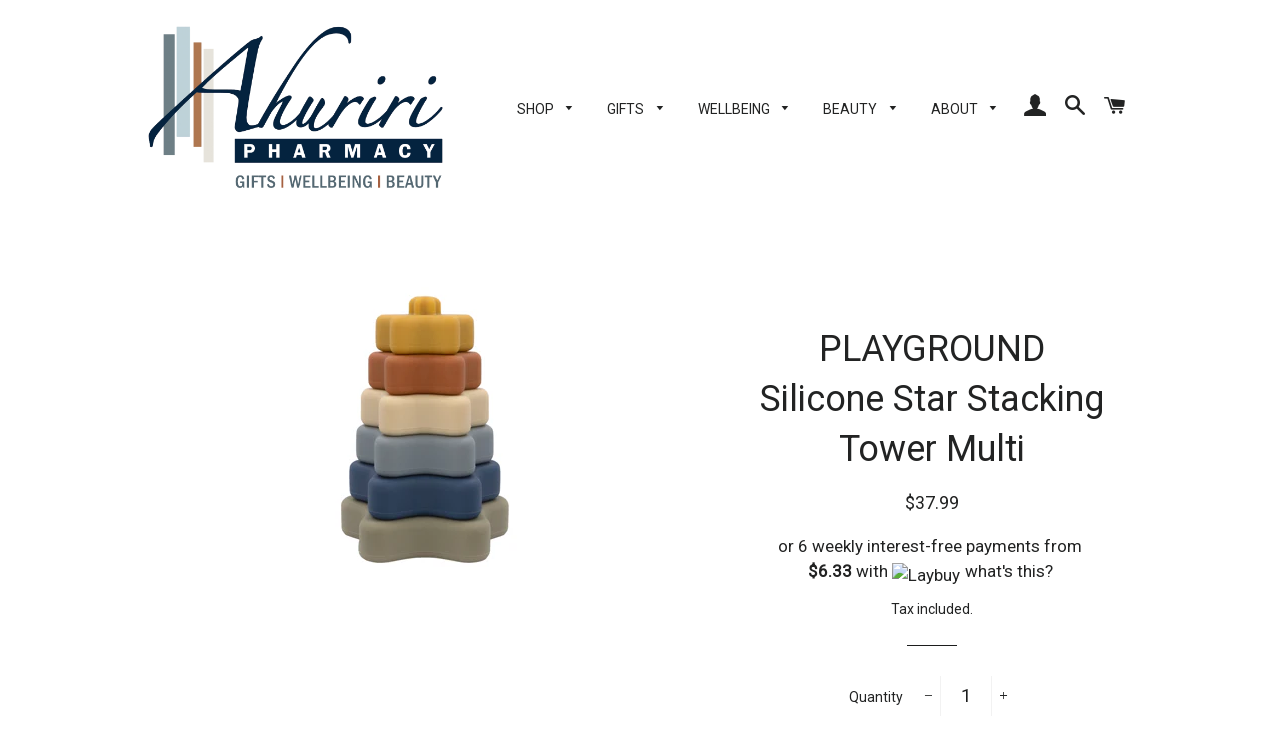

--- FILE ---
content_type: text/html; charset=utf-8
request_url: https://ahuriripharmacy.co.nz/products/playground-silicone-star-stacking-tower-multi
body_size: 27965
content:
<!doctype html>
<!--[if lt IE 7]><html class="no-js lt-ie9 lt-ie8 lt-ie7" lang="en"> <![endif]-->
<!--[if IE 7]><html class="no-js lt-ie9 lt-ie8" lang="en"> <![endif]-->
<!--[if IE 8]><html class="no-js lt-ie9" lang="en"> <![endif]-->
<!--[if IE 9 ]><html class="ie9 no-js"> <![endif]-->
<!--[if (gt IE 9)|!(IE)]><!--> <html class="no-js"> <!--<![endif]-->
<head>

  <!-- Basic page needs ================================================== -->
  <meta charset="utf-8">
  <meta http-equiv="X-UA-Compatible" content="IE=edge,chrome=1">

  
    <link rel="shortcut icon" href="//ahuriripharmacy.co.nz/cdn/shop/files/A-logo_32x32.png?v=1613522555" type="image/png" />
  

  <!-- Title and description ================================================== -->
  <title>
  PLAYGROUND Silicone Star Stacking Tower Multi &ndash; Ahuriri Pharmacy Napier | New Zealand
  </title>

  
  <meta name="description" content="Develop your baby’s fine motor skills with this fun, BPA-free, food grade silicone stacker. Suitable from 6 months. Size: 9cm D x 13cm H">
  

  <!-- Helpers ================================================== -->
  <!-- /snippets/social-meta-tags.liquid -->




<meta property="og:site_name" content="Ahuriri Pharmacy Napier | New Zealand">
<meta property="og:url" content="https://ahuriripharmacy.co.nz/products/playground-silicone-star-stacking-tower-multi">
<meta property="og:title" content="PLAYGROUND Silicone Star Stacking Tower Multi">
<meta property="og:type" content="product">
<meta property="og:description" content="Develop your baby’s fine motor skills with this fun, BPA-free, food grade silicone stacker. Suitable from 6 months. Size: 9cm D x 13cm H">

  <meta property="og:price:amount" content="37.99">
  <meta property="og:price:currency" content="NZD">

<meta property="og:image" content="http://ahuriripharmacy.co.nz/cdn/shop/files/Star-stacking_1200x1200.png?v=1706089156">
<meta property="og:image:secure_url" content="https://ahuriripharmacy.co.nz/cdn/shop/files/Star-stacking_1200x1200.png?v=1706089156">


<meta name="twitter:card" content="summary_large_image">
<meta name="twitter:title" content="PLAYGROUND Silicone Star Stacking Tower Multi">
<meta name="twitter:description" content="Develop your baby’s fine motor skills with this fun, BPA-free, food grade silicone stacker. Suitable from 6 months. Size: 9cm D x 13cm H">

  <link rel="canonical" href="https://ahuriripharmacy.co.nz/products/playground-silicone-star-stacking-tower-multi">
  <meta name="viewport" content="width=device-width,initial-scale=1,shrink-to-fit=no">
  <meta name="theme-color" content="#04243f">

  <!-- CSS ================================================== -->
  <link href="//ahuriripharmacy.co.nz/cdn/shop/t/7/assets/timber.scss.css?v=81270903946721400461767084760" rel="stylesheet" type="text/css" media="all" />
  <link href="//ahuriripharmacy.co.nz/cdn/shop/t/7/assets/theme.scss.css?v=13080807246981346941767084760" rel="stylesheet" type="text/css" media="all" />

  <!-- Sections ================================================== -->
  <script>
    window.theme = window.theme || {};
    theme.strings = {
      zoomClose: "Close (Esc)",
      zoomPrev: "Previous (Left arrow key)",
      zoomNext: "Next (Right arrow key)",
      moneyFormat: "${{amount}}",
      addressError: "Error looking up that address",
      addressNoResults: "No results for that address",
      addressQueryLimit: "You have exceeded the Google API usage limit. Consider upgrading to a \u003ca href=\"https:\/\/developers.google.com\/maps\/premium\/usage-limits\"\u003ePremium Plan\u003c\/a\u003e.",
      authError: "There was a problem authenticating your Google Maps account.",
      cartEmpty: "Your cart is currently empty.",
      cartCookie: "Enable cookies to use the shopping cart",
      cartSavings: ""
    };
    theme.settings = {
      cartType: "drawer",
      gridType: "collage"
    };
  </script>

  <script src="//ahuriripharmacy.co.nz/cdn/shop/t/7/assets/jquery-2.2.3.min.js?v=58211863146907186831539116972" type="text/javascript"></script>

  <!--[if (gt IE 9)|!(IE)]><!--><script src="//ahuriripharmacy.co.nz/cdn/shop/t/7/assets/lazysizes.min.js?v=37531750901115495291539116972" async="async"></script><!--<![endif]-->
  <!--[if lte IE 9]><script src="//ahuriripharmacy.co.nz/cdn/shop/t/7/assets/lazysizes.min.js?v=37531750901115495291539116972"></script><![endif]-->

  <!--[if (gt IE 9)|!(IE)]><!--><script src="//ahuriripharmacy.co.nz/cdn/shop/t/7/assets/theme.js?v=48395074773662761011539116979" defer="defer"></script><!--<![endif]-->
  <!--[if lte IE 9]><script src="//ahuriripharmacy.co.nz/cdn/shop/t/7/assets/theme.js?v=48395074773662761011539116979"></script><![endif]-->

  <!-- Header hook for plugins ================================================== -->
  <script>window.performance && window.performance.mark && window.performance.mark('shopify.content_for_header.start');</script><meta id="shopify-digital-wallet" name="shopify-digital-wallet" content="/2366013/digital_wallets/dialog">
<link rel="alternate" type="application/json+oembed" href="https://ahuriripharmacy.co.nz/products/playground-silicone-star-stacking-tower-multi.oembed">
<script async="async" src="/checkouts/internal/preloads.js?locale=en-NZ"></script>
<script id="shopify-features" type="application/json">{"accessToken":"183659891716d15f8fa32d65d7d2b058","betas":["rich-media-storefront-analytics"],"domain":"ahuriripharmacy.co.nz","predictiveSearch":true,"shopId":2366013,"locale":"en"}</script>
<script>var Shopify = Shopify || {};
Shopify.shop = "ahuriri-pharmacy.myshopify.com";
Shopify.locale = "en";
Shopify.currency = {"active":"NZD","rate":"1.0"};
Shopify.country = "NZ";
Shopify.theme = {"name":"Brooklyn (with Laybuy)","id":32491175991,"schema_name":"Brooklyn","schema_version":"10.2.0","theme_store_id":730,"role":"main"};
Shopify.theme.handle = "null";
Shopify.theme.style = {"id":null,"handle":null};
Shopify.cdnHost = "ahuriripharmacy.co.nz/cdn";
Shopify.routes = Shopify.routes || {};
Shopify.routes.root = "/";</script>
<script type="module">!function(o){(o.Shopify=o.Shopify||{}).modules=!0}(window);</script>
<script>!function(o){function n(){var o=[];function n(){o.push(Array.prototype.slice.apply(arguments))}return n.q=o,n}var t=o.Shopify=o.Shopify||{};t.loadFeatures=n(),t.autoloadFeatures=n()}(window);</script>
<script id="shop-js-analytics" type="application/json">{"pageType":"product"}</script>
<script defer="defer" async type="module" src="//ahuriripharmacy.co.nz/cdn/shopifycloud/shop-js/modules/v2/client.init-shop-cart-sync_BdyHc3Nr.en.esm.js"></script>
<script defer="defer" async type="module" src="//ahuriripharmacy.co.nz/cdn/shopifycloud/shop-js/modules/v2/chunk.common_Daul8nwZ.esm.js"></script>
<script type="module">
  await import("//ahuriripharmacy.co.nz/cdn/shopifycloud/shop-js/modules/v2/client.init-shop-cart-sync_BdyHc3Nr.en.esm.js");
await import("//ahuriripharmacy.co.nz/cdn/shopifycloud/shop-js/modules/v2/chunk.common_Daul8nwZ.esm.js");

  window.Shopify.SignInWithShop?.initShopCartSync?.({"fedCMEnabled":true,"windoidEnabled":true});

</script>
<script>(function() {
  var isLoaded = false;
  function asyncLoad() {
    if (isLoaded) return;
    isLoaded = true;
    var urls = ["https:\/\/inffuse-platform.appspot.com\/plugins\/shopify\/loader.js?app=calendar\u0026shop=ahuriri-pharmacy.myshopify.com\u0026shop=ahuriri-pharmacy.myshopify.com","https:\/\/cdn-stamped-io.azureedge.net\/files\/shopify.min.js?shop=ahuriri-pharmacy.myshopify.com","\/\/www.powr.io\/powr.js?powr-token=ahuriri-pharmacy.myshopify.com\u0026external-type=shopify\u0026shop=ahuriri-pharmacy.myshopify.com","\/\/www.powr.io\/powr.js?powr-token=ahuriri-pharmacy.myshopify.com\u0026external-type=shopify\u0026shop=ahuriri-pharmacy.myshopify.com","https:\/\/chimpstatic.com\/mcjs-connected\/js\/users\/3c728cdbd29fce9684021636a\/04feb02cdd06f31fe90ab288f.js?shop=ahuriri-pharmacy.myshopify.com","https:\/\/egw-app.herokuapp.com\/get_script\/df4d85f0ebf711eab1b212b658def4c5.js?v=666561\u0026shop=ahuriri-pharmacy.myshopify.com","https:\/\/cdn.shopify.com\/s\/files\/1\/0236\/6013\/t\/7\/assets\/sca-qv-scripts-noconfig.js?v=1598963219\u0026shop=ahuriri-pharmacy.myshopify.com","https:\/\/cdn.shopify.com\/s\/files\/1\/0184\/4255\/1360\/files\/xmas.v6.min.js?v=1615534475\u0026shop=ahuriri-pharmacy.myshopify.com","https:\/\/swymv3free-01.azureedge.net\/code\/swym-shopify.js?shop=ahuriri-pharmacy.myshopify.com","https:\/\/cdn.nfcube.com\/instafeed-4575f4f99cef6208e5c1e4aa6261a472.js?shop=ahuriri-pharmacy.myshopify.com","https:\/\/cdn.hextom.com\/js\/freeshippingbar.js?shop=ahuriri-pharmacy.myshopify.com"];
    for (var i = 0; i < urls.length; i++) {
      var s = document.createElement('script');
      s.type = 'text/javascript';
      s.async = true;
      s.src = urls[i];
      var x = document.getElementsByTagName('script')[0];
      x.parentNode.insertBefore(s, x);
    }
  };
  if(window.attachEvent) {
    window.attachEvent('onload', asyncLoad);
  } else {
    window.addEventListener('load', asyncLoad, false);
  }
})();</script>
<script id="__st">var __st={"a":2366013,"offset":46800,"reqid":"e4620dee-ce27-4a19-a794-6da3bee02aa1-1769016262","pageurl":"ahuriripharmacy.co.nz\/products\/playground-silicone-star-stacking-tower-multi","u":"005ae5096cb0","p":"product","rtyp":"product","rid":12272569614496};</script>
<script>window.ShopifyPaypalV4VisibilityTracking = true;</script>
<script id="captcha-bootstrap">!function(){'use strict';const t='contact',e='account',n='new_comment',o=[[t,t],['blogs',n],['comments',n],[t,'customer']],c=[[e,'customer_login'],[e,'guest_login'],[e,'recover_customer_password'],[e,'create_customer']],r=t=>t.map((([t,e])=>`form[action*='/${t}']:not([data-nocaptcha='true']) input[name='form_type'][value='${e}']`)).join(','),a=t=>()=>t?[...document.querySelectorAll(t)].map((t=>t.form)):[];function s(){const t=[...o],e=r(t);return a(e)}const i='password',u='form_key',d=['recaptcha-v3-token','g-recaptcha-response','h-captcha-response',i],f=()=>{try{return window.sessionStorage}catch{return}},m='__shopify_v',_=t=>t.elements[u];function p(t,e,n=!1){try{const o=window.sessionStorage,c=JSON.parse(o.getItem(e)),{data:r}=function(t){const{data:e,action:n}=t;return t[m]||n?{data:e,action:n}:{data:t,action:n}}(c);for(const[e,n]of Object.entries(r))t.elements[e]&&(t.elements[e].value=n);n&&o.removeItem(e)}catch(o){console.error('form repopulation failed',{error:o})}}const l='form_type',E='cptcha';function T(t){t.dataset[E]=!0}const w=window,h=w.document,L='Shopify',v='ce_forms',y='captcha';let A=!1;((t,e)=>{const n=(g='f06e6c50-85a8-45c8-87d0-21a2b65856fe',I='https://cdn.shopify.com/shopifycloud/storefront-forms-hcaptcha/ce_storefront_forms_captcha_hcaptcha.v1.5.2.iife.js',D={infoText:'Protected by hCaptcha',privacyText:'Privacy',termsText:'Terms'},(t,e,n)=>{const o=w[L][v],c=o.bindForm;if(c)return c(t,g,e,D).then(n);var r;o.q.push([[t,g,e,D],n]),r=I,A||(h.body.append(Object.assign(h.createElement('script'),{id:'captcha-provider',async:!0,src:r})),A=!0)});var g,I,D;w[L]=w[L]||{},w[L][v]=w[L][v]||{},w[L][v].q=[],w[L][y]=w[L][y]||{},w[L][y].protect=function(t,e){n(t,void 0,e),T(t)},Object.freeze(w[L][y]),function(t,e,n,w,h,L){const[v,y,A,g]=function(t,e,n){const i=e?o:[],u=t?c:[],d=[...i,...u],f=r(d),m=r(i),_=r(d.filter((([t,e])=>n.includes(e))));return[a(f),a(m),a(_),s()]}(w,h,L),I=t=>{const e=t.target;return e instanceof HTMLFormElement?e:e&&e.form},D=t=>v().includes(t);t.addEventListener('submit',(t=>{const e=I(t);if(!e)return;const n=D(e)&&!e.dataset.hcaptchaBound&&!e.dataset.recaptchaBound,o=_(e),c=g().includes(e)&&(!o||!o.value);(n||c)&&t.preventDefault(),c&&!n&&(function(t){try{if(!f())return;!function(t){const e=f();if(!e)return;const n=_(t);if(!n)return;const o=n.value;o&&e.removeItem(o)}(t);const e=Array.from(Array(32),(()=>Math.random().toString(36)[2])).join('');!function(t,e){_(t)||t.append(Object.assign(document.createElement('input'),{type:'hidden',name:u})),t.elements[u].value=e}(t,e),function(t,e){const n=f();if(!n)return;const o=[...t.querySelectorAll(`input[type='${i}']`)].map((({name:t})=>t)),c=[...d,...o],r={};for(const[a,s]of new FormData(t).entries())c.includes(a)||(r[a]=s);n.setItem(e,JSON.stringify({[m]:1,action:t.action,data:r}))}(t,e)}catch(e){console.error('failed to persist form',e)}}(e),e.submit())}));const S=(t,e)=>{t&&!t.dataset[E]&&(n(t,e.some((e=>e===t))),T(t))};for(const o of['focusin','change'])t.addEventListener(o,(t=>{const e=I(t);D(e)&&S(e,y())}));const B=e.get('form_key'),M=e.get(l),P=B&&M;t.addEventListener('DOMContentLoaded',(()=>{const t=y();if(P)for(const e of t)e.elements[l].value===M&&p(e,B);[...new Set([...A(),...v().filter((t=>'true'===t.dataset.shopifyCaptcha))])].forEach((e=>S(e,t)))}))}(h,new URLSearchParams(w.location.search),n,t,e,['guest_login'])})(!0,!1)}();</script>
<script integrity="sha256-4kQ18oKyAcykRKYeNunJcIwy7WH5gtpwJnB7kiuLZ1E=" data-source-attribution="shopify.loadfeatures" defer="defer" src="//ahuriripharmacy.co.nz/cdn/shopifycloud/storefront/assets/storefront/load_feature-a0a9edcb.js" crossorigin="anonymous"></script>
<script data-source-attribution="shopify.dynamic_checkout.dynamic.init">var Shopify=Shopify||{};Shopify.PaymentButton=Shopify.PaymentButton||{isStorefrontPortableWallets:!0,init:function(){window.Shopify.PaymentButton.init=function(){};var t=document.createElement("script");t.src="https://ahuriripharmacy.co.nz/cdn/shopifycloud/portable-wallets/latest/portable-wallets.en.js",t.type="module",document.head.appendChild(t)}};
</script>
<script data-source-attribution="shopify.dynamic_checkout.buyer_consent">
  function portableWalletsHideBuyerConsent(e){var t=document.getElementById("shopify-buyer-consent"),n=document.getElementById("shopify-subscription-policy-button");t&&n&&(t.classList.add("hidden"),t.setAttribute("aria-hidden","true"),n.removeEventListener("click",e))}function portableWalletsShowBuyerConsent(e){var t=document.getElementById("shopify-buyer-consent"),n=document.getElementById("shopify-subscription-policy-button");t&&n&&(t.classList.remove("hidden"),t.removeAttribute("aria-hidden"),n.addEventListener("click",e))}window.Shopify?.PaymentButton&&(window.Shopify.PaymentButton.hideBuyerConsent=portableWalletsHideBuyerConsent,window.Shopify.PaymentButton.showBuyerConsent=portableWalletsShowBuyerConsent);
</script>
<script>
  function portableWalletsCleanup(e){e&&e.src&&console.error("Failed to load portable wallets script "+e.src);var t=document.querySelectorAll("shopify-accelerated-checkout .shopify-payment-button__skeleton, shopify-accelerated-checkout-cart .wallet-cart-button__skeleton"),e=document.getElementById("shopify-buyer-consent");for(let e=0;e<t.length;e++)t[e].remove();e&&e.remove()}function portableWalletsNotLoadedAsModule(e){e instanceof ErrorEvent&&"string"==typeof e.message&&e.message.includes("import.meta")&&"string"==typeof e.filename&&e.filename.includes("portable-wallets")&&(window.removeEventListener("error",portableWalletsNotLoadedAsModule),window.Shopify.PaymentButton.failedToLoad=e,"loading"===document.readyState?document.addEventListener("DOMContentLoaded",window.Shopify.PaymentButton.init):window.Shopify.PaymentButton.init())}window.addEventListener("error",portableWalletsNotLoadedAsModule);
</script>

<script type="module" src="https://ahuriripharmacy.co.nz/cdn/shopifycloud/portable-wallets/latest/portable-wallets.en.js" onError="portableWalletsCleanup(this)" crossorigin="anonymous"></script>
<script nomodule>
  document.addEventListener("DOMContentLoaded", portableWalletsCleanup);
</script>

<link id="shopify-accelerated-checkout-styles" rel="stylesheet" media="screen" href="https://ahuriripharmacy.co.nz/cdn/shopifycloud/portable-wallets/latest/accelerated-checkout-backwards-compat.css" crossorigin="anonymous">
<style id="shopify-accelerated-checkout-cart">
        #shopify-buyer-consent {
  margin-top: 1em;
  display: inline-block;
  width: 100%;
}

#shopify-buyer-consent.hidden {
  display: none;
}

#shopify-subscription-policy-button {
  background: none;
  border: none;
  padding: 0;
  text-decoration: underline;
  font-size: inherit;
  cursor: pointer;
}

#shopify-subscription-policy-button::before {
  box-shadow: none;
}

      </style>

<script>window.performance && window.performance.mark && window.performance.mark('shopify.content_for_header.end');</script>
  <!-- /snippets/oldIE-js.liquid -->

<!--[if lt IE 9]>
<script src="//cdnjs.cloudflare.com/ajax/libs/html5shiv/3.7.2/html5shiv.min.js" type="text/javascript"></script>
<![endif]-->


<!--[if (lte IE 9) ]><script src="//ahuriripharmacy.co.nz/cdn/shop/t/7/assets/match-media.min.js?v=159635276924582161481539116972" type="text/javascript"></script><![endif]-->


  <script src="//ahuriripharmacy.co.nz/cdn/shop/t/7/assets/modernizr.min.js?v=21391054748206432451539116972" type="text/javascript"></script>

  
  

<link href="//ahuriripharmacy.co.nz/cdn/shop/t/7/assets/ba-po-common.scss?v=155844140841592973461539116970" rel="stylesheet" type="text/css" media="all" /><link rel="stylesheet" href="//ahuriripharmacy.co.nz/cdn/shop/t/7/assets/sca-quick-view.css?v=137430769807432326481598963220">
<link rel="stylesheet" href="//ahuriripharmacy.co.nz/cdn/shop/t/7/assets/sca-jquery.fancybox.css?v=50433719388693846841539116973">

<script src="//ahuriripharmacy.co.nz/cdn/shopifycloud/storefront/assets/themes_support/option_selection-b017cd28.js" type="text/javascript"></script>

 <style>
.laybuy-paragraph {
  margin-top    : 2em;
  display       : -webkit-flex;
  display       : -ms-flexbox;
  display       : flex;
  flex-wrap     : wrap;
  align-items   : center;
  font-size     : 1rem;
  letter-spacing: .05rem;
  line-height   : 2em;
  color         : #000;
  text-transform: none;
}
.laybuy-paragraph .laybuy-logo-and-text {
  display: flex;
  align-items: center;
}
.laybuy-paragraph .laybuy-link-inner {
  text-decoration: unset;
  white-space: nowrap;
  padding-left: 5px;
}
@media (max-width: 450px) {
  .laybuy-paragraph {
    justify-content: center;
  }
}
.laybuy-paragraph > * {
  margin-right: 0.25em;
}
.laybuy-paragraph span.laybuy-money {
  font-weight: 600 !important;
}
.laybuy-paragraph img#laybuy-logo {
  height: 14px;
}
.laybuy-paragraph img#laybuy-logo.small {
  height: 14px;
}
.laybuy-paragraph img#laybuy-logo.medium {
  height: 16px;
}
.laybuy-paragraph img#laybuy-logo.large {
  height: 18px;
}
.laybuy-paragraph.hide {
  display: none;
}
.laybuy-paragraph .laybuy-text2,
.laybuy-paragraph .max-instalment-price {
    display: none;
}
.laybuy-paragraph.over .laybuy-text2,
.laybuy-paragraph.over .max-instalment-price {
    display: inline-block;
}
#laybuy-popup-wrapper {
  position: fixed;
  display : none;
  z-index : 999999999;
  left    : 0;
  top     : 0;
  right   : 0;
  bottom  : 0;
  overflow: auto;
}
#laybuy-popup-outer {
  display                : -webkit-flex;
  display                : -ms-flexbox;
  display                : flex;
  -webkit-justify-content: center;
  -ms-flex-pack          : center;
  justify-content        : center;
  -webkit-align-content  : center;
  -ms-flex-line-pack     : center;
  align-content          : center;
  -webkit-align-items    : center;
  -ms-flex-align         : center;
  align-items            : center;
  width                  : 100%;
  min-height             : 100%;
  background-color       : rgba(0, 0, 0, 0.3);
}
#laybuy-popup-inner {
  width        : 90vw;
  max-width    : 620px;
  height       : 482px;
  position     : relative;
  border-radius: 0.65em;
}
#laybuy-popup-inner > iframe {
  width     : 100%;
  height    : calc(100% + 3.2em);
  background: transparent;
  border    : 0;
}
@media screen and (max-width: 545px) {
  #laybuy-popup-inner {
    height: 800px;
    margin: 2em 0 0;
  }
}
</style><script type="text/javascript">
var LBConfigs = window.LBConfigs || {};
LBConfigs.product = {
    enable: 1,
    selector: '.product-single__price',
    inject: 0,
    inject_pos: 0,
    productData: {"id":12272569614496,"title":"PLAYGROUND Silicone Star Stacking Tower Multi","handle":"playground-silicone-star-stacking-tower-multi","description":"\u003cp data-mce-fragment=\"1\"\u003eDevelop your baby’s fine motor skills with this fun, BPA-free, food grade silicone stacker. Suitable from 6 months.\u003c\/p\u003e\n\u003cp data-mce-fragment=\"1\"\u003eSize: 9cm D x 13cm H\u003c\/p\u003e","published_at":"2024-01-23T21:12:32+13:00","created_at":"2024-01-23T21:12:33+13:00","vendor":"Playground","type":"Gifts: Children's gifts","tags":[],"price":3799,"price_min":3799,"price_max":3799,"available":false,"price_varies":false,"compare_at_price":null,"compare_at_price_min":0,"compare_at_price_max":0,"compare_at_price_varies":false,"variants":[{"id":48490647945376,"title":"Default Title","option1":"Default Title","option2":null,"option3":null,"sku":"45740","requires_shipping":true,"taxable":true,"featured_image":null,"available":false,"name":"PLAYGROUND Silicone Star Stacking Tower Multi","public_title":null,"options":["Default Title"],"price":3799,"weight":300,"compare_at_price":null,"inventory_quantity":0,"inventory_management":"shopify","inventory_policy":"deny","barcode":null,"requires_selling_plan":false,"selling_plan_allocations":[]}],"images":["\/\/ahuriripharmacy.co.nz\/cdn\/shop\/files\/Star-stacking.png?v=1706089156"],"featured_image":"\/\/ahuriripharmacy.co.nz\/cdn\/shop\/files\/Star-stacking.png?v=1706089156","options":["Title"],"media":[{"alt":null,"id":32057337807008,"position":1,"preview_image":{"aspect_ratio":1.0,"height":300,"width":300,"src":"\/\/ahuriripharmacy.co.nz\/cdn\/shop\/files\/Star-stacking.png?v=1706089156"},"aspect_ratio":1.0,"height":300,"media_type":"image","src":"\/\/ahuriripharmacy.co.nz\/cdn\/shop\/files\/Star-stacking.png?v=1706089156","width":300}],"requires_selling_plan":false,"selling_plan_groups":[],"content":"\u003cp data-mce-fragment=\"1\"\u003eDevelop your baby’s fine motor skills with this fun, BPA-free, food grade silicone stacker. Suitable from 6 months.\u003c\/p\u003e\n\u003cp data-mce-fragment=\"1\"\u003eSize: 9cm D x 13cm H\u003c\/p\u003e"},
    variantID: 48490647945376
};
LBConfigs.cart = {
    enable: 1,
    selector: '.laybuy-cart-container',
    inject: 0,
    inject_pos: 0,
};
LBConfigs.collection = {
    enable: 1,
    selector: '',
    inject: 0,
    inject_pos: 0,};
LBConfigs.logo_class = {"cart": "small", "collection": "small", "product": "large"};
LBConfigs.onlinePopup = 1;
LBConfigs.style = {"color": "#000000", "font-size": "17px", "justify-content": "center", "letter-spacing": "0rem", "line-height": "1.5em", "margin-top": "1em"};
LBConfigs.icons = {
    showAll: 0,
    selector: 'your-footer-class',
    inject: 0,
    class: '',
};
LBConfigs.popup = {
    enable: 0,
    delay: 5000,
    position: 'side left'
};
LBConfigs.shop = {
    logo_html: '<img src="https://www.laybuy.com/assets/laybuy-logo-small.svg" id="laybuy-logo" alt="Laybuy" class="small">',
    currency: "NZD",
    texts: {
        "global": {
            "product_line_2": " with ",
            "product_line_3": " today & 5 weekly interest-free payments of ",
            "collection_line_2": " with ",
            "collection_line_3": " today & 5 weekly interest-free payments of ",
            "cart_line_2": " with ",
            "cart_line_3": " today & 5 weekly interest-free payments of ",
        },
        "standard": {
            "product_line_1": "or 6 weekly interest-free payments from ",
            "collection_line_1": "or 6 weekly interest-free payments from ",
            "cart_line_1": "or 6 weekly interest-free payments from ",
        },
        "over": {
            "product_line_1": "or from ",
            "collection_line_1": "or from ",
            "cart_line_1": "or from ",
        }
    }
};
LBConfigs.currencies = [
  {iso_code: 'AUD', symbol: '$', max: 120000 },
  {iso_code: 'NZD', symbol: '$', max: 150000 },
  {iso_code: 'GBP', symbol: '£', max: 72000 },
  {iso_code: 'USD', symbol: '$', max: 24000 }
];
(LBConfigs.init || function() {
    document.addEventListener('DOMContentLoaded', function() {
        let script = document.createElement('script');
        script.onload = function () {
            LaybuyHelper.run(window.LBConfigs)
        };
        script.src = '//ahuriripharmacy.co.nz/cdn/shop/t/7/assets/laybuy-helper.js?v=143970230075220740491609895472';
        document.head.appendChild(script);
    })
})();
</script>
<!-- BEGIN app block: shopify://apps/boostpop-popups-banners/blocks/app-embed/8b4a8c56-21b5-437e-95f9-cd5dc65ceb49 --><script>
    // Create app element in main document for widget to render to
    function createAppElement() {
        var appDiv = document.createElement('div');
        appDiv.id = 'boost-pop-container';
        appDiv.style = 'display: block !important';

        document.body.appendChild(appDiv);
    }

    // Load widget script and move to Shadow DOM after load
    function loadWidgetScript() {
        var script = document.createElement('script');

        script.src = 'https://cdn.shopify.com/extensions/019bc7a2-55ac-7a12-89a5-64876df14eba/boost-pop-up-21/assets/ap.min.js';
        script.async = true;

        document.head.appendChild(script);
    }

    function initializeApp() {
        createAppElement();
        loadWidgetScript();
    }

    // Execute immediately if DOM is already loaded, otherwise wait for DOMContentLoaded
    if (document.readyState === 'loading') {
        document.addEventListener('DOMContentLoaded', initializeApp);
    } else {
        initializeApp();
    }
</script>

<script src="https://cdn.shopify.com/extensions/019bc7a2-55ac-7a12-89a5-64876df14eba/boost-pop-up-21/assets/polyfill.min.js" async></script>
<script src="https://cdn.shopify.com/extensions/019bc7a2-55ac-7a12-89a5-64876df14eba/boost-pop-up-21/assets/maska.js" async></script>

<script>
    // Function to make IE9+ support forEach:
    if (window.NodeList && !NodeList.prototype.forEach) {
        NodeList.prototype.forEach = Array.prototype.forEach;
    }
</script>

<!-- END app block --><script src="https://cdn.shopify.com/extensions/019bc7a2-55ac-7a12-89a5-64876df14eba/boost-pop-up-21/assets/ab.min.js" type="text/javascript" defer="defer"></script>
<link href="https://cdn.shopify.com/extensions/019bc7a2-55ac-7a12-89a5-64876df14eba/boost-pop-up-21/assets/ab.min.css" rel="stylesheet" type="text/css" media="all">
<link href="https://monorail-edge.shopifysvc.com" rel="dns-prefetch">
<script>(function(){if ("sendBeacon" in navigator && "performance" in window) {try {var session_token_from_headers = performance.getEntriesByType('navigation')[0].serverTiming.find(x => x.name == '_s').description;} catch {var session_token_from_headers = undefined;}var session_cookie_matches = document.cookie.match(/_shopify_s=([^;]*)/);var session_token_from_cookie = session_cookie_matches && session_cookie_matches.length === 2 ? session_cookie_matches[1] : "";var session_token = session_token_from_headers || session_token_from_cookie || "";function handle_abandonment_event(e) {var entries = performance.getEntries().filter(function(entry) {return /monorail-edge.shopifysvc.com/.test(entry.name);});if (!window.abandonment_tracked && entries.length === 0) {window.abandonment_tracked = true;var currentMs = Date.now();var navigation_start = performance.timing.navigationStart;var payload = {shop_id: 2366013,url: window.location.href,navigation_start,duration: currentMs - navigation_start,session_token,page_type: "product"};window.navigator.sendBeacon("https://monorail-edge.shopifysvc.com/v1/produce", JSON.stringify({schema_id: "online_store_buyer_site_abandonment/1.1",payload: payload,metadata: {event_created_at_ms: currentMs,event_sent_at_ms: currentMs}}));}}window.addEventListener('pagehide', handle_abandonment_event);}}());</script>
<script id="web-pixels-manager-setup">(function e(e,d,r,n,o){if(void 0===o&&(o={}),!Boolean(null===(a=null===(i=window.Shopify)||void 0===i?void 0:i.analytics)||void 0===a?void 0:a.replayQueue)){var i,a;window.Shopify=window.Shopify||{};var t=window.Shopify;t.analytics=t.analytics||{};var s=t.analytics;s.replayQueue=[],s.publish=function(e,d,r){return s.replayQueue.push([e,d,r]),!0};try{self.performance.mark("wpm:start")}catch(e){}var l=function(){var e={modern:/Edge?\/(1{2}[4-9]|1[2-9]\d|[2-9]\d{2}|\d{4,})\.\d+(\.\d+|)|Firefox\/(1{2}[4-9]|1[2-9]\d|[2-9]\d{2}|\d{4,})\.\d+(\.\d+|)|Chrom(ium|e)\/(9{2}|\d{3,})\.\d+(\.\d+|)|(Maci|X1{2}).+ Version\/(15\.\d+|(1[6-9]|[2-9]\d|\d{3,})\.\d+)([,.]\d+|)( \(\w+\)|)( Mobile\/\w+|) Safari\/|Chrome.+OPR\/(9{2}|\d{3,})\.\d+\.\d+|(CPU[ +]OS|iPhone[ +]OS|CPU[ +]iPhone|CPU IPhone OS|CPU iPad OS)[ +]+(15[._]\d+|(1[6-9]|[2-9]\d|\d{3,})[._]\d+)([._]\d+|)|Android:?[ /-](13[3-9]|1[4-9]\d|[2-9]\d{2}|\d{4,})(\.\d+|)(\.\d+|)|Android.+Firefox\/(13[5-9]|1[4-9]\d|[2-9]\d{2}|\d{4,})\.\d+(\.\d+|)|Android.+Chrom(ium|e)\/(13[3-9]|1[4-9]\d|[2-9]\d{2}|\d{4,})\.\d+(\.\d+|)|SamsungBrowser\/([2-9]\d|\d{3,})\.\d+/,legacy:/Edge?\/(1[6-9]|[2-9]\d|\d{3,})\.\d+(\.\d+|)|Firefox\/(5[4-9]|[6-9]\d|\d{3,})\.\d+(\.\d+|)|Chrom(ium|e)\/(5[1-9]|[6-9]\d|\d{3,})\.\d+(\.\d+|)([\d.]+$|.*Safari\/(?![\d.]+ Edge\/[\d.]+$))|(Maci|X1{2}).+ Version\/(10\.\d+|(1[1-9]|[2-9]\d|\d{3,})\.\d+)([,.]\d+|)( \(\w+\)|)( Mobile\/\w+|) Safari\/|Chrome.+OPR\/(3[89]|[4-9]\d|\d{3,})\.\d+\.\d+|(CPU[ +]OS|iPhone[ +]OS|CPU[ +]iPhone|CPU IPhone OS|CPU iPad OS)[ +]+(10[._]\d+|(1[1-9]|[2-9]\d|\d{3,})[._]\d+)([._]\d+|)|Android:?[ /-](13[3-9]|1[4-9]\d|[2-9]\d{2}|\d{4,})(\.\d+|)(\.\d+|)|Mobile Safari.+OPR\/([89]\d|\d{3,})\.\d+\.\d+|Android.+Firefox\/(13[5-9]|1[4-9]\d|[2-9]\d{2}|\d{4,})\.\d+(\.\d+|)|Android.+Chrom(ium|e)\/(13[3-9]|1[4-9]\d|[2-9]\d{2}|\d{4,})\.\d+(\.\d+|)|Android.+(UC? ?Browser|UCWEB|U3)[ /]?(15\.([5-9]|\d{2,})|(1[6-9]|[2-9]\d|\d{3,})\.\d+)\.\d+|SamsungBrowser\/(5\.\d+|([6-9]|\d{2,})\.\d+)|Android.+MQ{2}Browser\/(14(\.(9|\d{2,})|)|(1[5-9]|[2-9]\d|\d{3,})(\.\d+|))(\.\d+|)|K[Aa][Ii]OS\/(3\.\d+|([4-9]|\d{2,})\.\d+)(\.\d+|)/},d=e.modern,r=e.legacy,n=navigator.userAgent;return n.match(d)?"modern":n.match(r)?"legacy":"unknown"}(),u="modern"===l?"modern":"legacy",c=(null!=n?n:{modern:"",legacy:""})[u],f=function(e){return[e.baseUrl,"/wpm","/b",e.hashVersion,"modern"===e.buildTarget?"m":"l",".js"].join("")}({baseUrl:d,hashVersion:r,buildTarget:u}),m=function(e){var d=e.version,r=e.bundleTarget,n=e.surface,o=e.pageUrl,i=e.monorailEndpoint;return{emit:function(e){var a=e.status,t=e.errorMsg,s=(new Date).getTime(),l=JSON.stringify({metadata:{event_sent_at_ms:s},events:[{schema_id:"web_pixels_manager_load/3.1",payload:{version:d,bundle_target:r,page_url:o,status:a,surface:n,error_msg:t},metadata:{event_created_at_ms:s}}]});if(!i)return console&&console.warn&&console.warn("[Web Pixels Manager] No Monorail endpoint provided, skipping logging."),!1;try{return self.navigator.sendBeacon.bind(self.navigator)(i,l)}catch(e){}var u=new XMLHttpRequest;try{return u.open("POST",i,!0),u.setRequestHeader("Content-Type","text/plain"),u.send(l),!0}catch(e){return console&&console.warn&&console.warn("[Web Pixels Manager] Got an unhandled error while logging to Monorail."),!1}}}}({version:r,bundleTarget:l,surface:e.surface,pageUrl:self.location.href,monorailEndpoint:e.monorailEndpoint});try{o.browserTarget=l,function(e){var d=e.src,r=e.async,n=void 0===r||r,o=e.onload,i=e.onerror,a=e.sri,t=e.scriptDataAttributes,s=void 0===t?{}:t,l=document.createElement("script"),u=document.querySelector("head"),c=document.querySelector("body");if(l.async=n,l.src=d,a&&(l.integrity=a,l.crossOrigin="anonymous"),s)for(var f in s)if(Object.prototype.hasOwnProperty.call(s,f))try{l.dataset[f]=s[f]}catch(e){}if(o&&l.addEventListener("load",o),i&&l.addEventListener("error",i),u)u.appendChild(l);else{if(!c)throw new Error("Did not find a head or body element to append the script");c.appendChild(l)}}({src:f,async:!0,onload:function(){if(!function(){var e,d;return Boolean(null===(d=null===(e=window.Shopify)||void 0===e?void 0:e.analytics)||void 0===d?void 0:d.initialized)}()){var d=window.webPixelsManager.init(e)||void 0;if(d){var r=window.Shopify.analytics;r.replayQueue.forEach((function(e){var r=e[0],n=e[1],o=e[2];d.publishCustomEvent(r,n,o)})),r.replayQueue=[],r.publish=d.publishCustomEvent,r.visitor=d.visitor,r.initialized=!0}}},onerror:function(){return m.emit({status:"failed",errorMsg:"".concat(f," has failed to load")})},sri:function(e){var d=/^sha384-[A-Za-z0-9+/=]+$/;return"string"==typeof e&&d.test(e)}(c)?c:"",scriptDataAttributes:o}),m.emit({status:"loading"})}catch(e){m.emit({status:"failed",errorMsg:(null==e?void 0:e.message)||"Unknown error"})}}})({shopId: 2366013,storefrontBaseUrl: "https://ahuriripharmacy.co.nz",extensionsBaseUrl: "https://extensions.shopifycdn.com/cdn/shopifycloud/web-pixels-manager",monorailEndpoint: "https://monorail-edge.shopifysvc.com/unstable/produce_batch",surface: "storefront-renderer",enabledBetaFlags: ["2dca8a86"],webPixelsConfigList: [{"id":"579829920","configuration":"{\"config\":\"{\\\"pixel_id\\\":\\\"G-2EDPX1CNF8\\\",\\\"gtag_events\\\":[{\\\"type\\\":\\\"purchase\\\",\\\"action_label\\\":\\\"G-2EDPX1CNF8\\\"},{\\\"type\\\":\\\"page_view\\\",\\\"action_label\\\":\\\"G-2EDPX1CNF8\\\"},{\\\"type\\\":\\\"view_item\\\",\\\"action_label\\\":\\\"G-2EDPX1CNF8\\\"},{\\\"type\\\":\\\"search\\\",\\\"action_label\\\":\\\"G-2EDPX1CNF8\\\"},{\\\"type\\\":\\\"add_to_cart\\\",\\\"action_label\\\":\\\"G-2EDPX1CNF8\\\"},{\\\"type\\\":\\\"begin_checkout\\\",\\\"action_label\\\":\\\"G-2EDPX1CNF8\\\"},{\\\"type\\\":\\\"add_payment_info\\\",\\\"action_label\\\":\\\"G-2EDPX1CNF8\\\"}],\\\"enable_monitoring_mode\\\":false}\"}","eventPayloadVersion":"v1","runtimeContext":"OPEN","scriptVersion":"b2a88bafab3e21179ed38636efcd8a93","type":"APP","apiClientId":1780363,"privacyPurposes":[],"dataSharingAdjustments":{"protectedCustomerApprovalScopes":["read_customer_address","read_customer_email","read_customer_name","read_customer_personal_data","read_customer_phone"]}},{"id":"60063904","eventPayloadVersion":"v1","runtimeContext":"LAX","scriptVersion":"1","type":"CUSTOM","privacyPurposes":["MARKETING"],"name":"Meta pixel (migrated)"},{"id":"shopify-app-pixel","configuration":"{}","eventPayloadVersion":"v1","runtimeContext":"STRICT","scriptVersion":"0450","apiClientId":"shopify-pixel","type":"APP","privacyPurposes":["ANALYTICS","MARKETING"]},{"id":"shopify-custom-pixel","eventPayloadVersion":"v1","runtimeContext":"LAX","scriptVersion":"0450","apiClientId":"shopify-pixel","type":"CUSTOM","privacyPurposes":["ANALYTICS","MARKETING"]}],isMerchantRequest: false,initData: {"shop":{"name":"Ahuriri Pharmacy Napier | New Zealand","paymentSettings":{"currencyCode":"NZD"},"myshopifyDomain":"ahuriri-pharmacy.myshopify.com","countryCode":"NZ","storefrontUrl":"https:\/\/ahuriripharmacy.co.nz"},"customer":null,"cart":null,"checkout":null,"productVariants":[{"price":{"amount":37.99,"currencyCode":"NZD"},"product":{"title":"PLAYGROUND Silicone Star Stacking Tower Multi","vendor":"Playground","id":"12272569614496","untranslatedTitle":"PLAYGROUND Silicone Star Stacking Tower Multi","url":"\/products\/playground-silicone-star-stacking-tower-multi","type":"Gifts: Children's gifts"},"id":"48490647945376","image":{"src":"\/\/ahuriripharmacy.co.nz\/cdn\/shop\/files\/Star-stacking.png?v=1706089156"},"sku":"45740","title":"Default Title","untranslatedTitle":"Default Title"}],"purchasingCompany":null},},"https://ahuriripharmacy.co.nz/cdn","fcfee988w5aeb613cpc8e4bc33m6693e112",{"modern":"","legacy":""},{"shopId":"2366013","storefrontBaseUrl":"https:\/\/ahuriripharmacy.co.nz","extensionBaseUrl":"https:\/\/extensions.shopifycdn.com\/cdn\/shopifycloud\/web-pixels-manager","surface":"storefront-renderer","enabledBetaFlags":"[\"2dca8a86\"]","isMerchantRequest":"false","hashVersion":"fcfee988w5aeb613cpc8e4bc33m6693e112","publish":"custom","events":"[[\"page_viewed\",{}],[\"product_viewed\",{\"productVariant\":{\"price\":{\"amount\":37.99,\"currencyCode\":\"NZD\"},\"product\":{\"title\":\"PLAYGROUND Silicone Star Stacking Tower Multi\",\"vendor\":\"Playground\",\"id\":\"12272569614496\",\"untranslatedTitle\":\"PLAYGROUND Silicone Star Stacking Tower Multi\",\"url\":\"\/products\/playground-silicone-star-stacking-tower-multi\",\"type\":\"Gifts: Children's gifts\"},\"id\":\"48490647945376\",\"image\":{\"src\":\"\/\/ahuriripharmacy.co.nz\/cdn\/shop\/files\/Star-stacking.png?v=1706089156\"},\"sku\":\"45740\",\"title\":\"Default Title\",\"untranslatedTitle\":\"Default Title\"}}]]"});</script><script>
  window.ShopifyAnalytics = window.ShopifyAnalytics || {};
  window.ShopifyAnalytics.meta = window.ShopifyAnalytics.meta || {};
  window.ShopifyAnalytics.meta.currency = 'NZD';
  var meta = {"product":{"id":12272569614496,"gid":"gid:\/\/shopify\/Product\/12272569614496","vendor":"Playground","type":"Gifts: Children's gifts","handle":"playground-silicone-star-stacking-tower-multi","variants":[{"id":48490647945376,"price":3799,"name":"PLAYGROUND Silicone Star Stacking Tower Multi","public_title":null,"sku":"45740"}],"remote":false},"page":{"pageType":"product","resourceType":"product","resourceId":12272569614496,"requestId":"e4620dee-ce27-4a19-a794-6da3bee02aa1-1769016262"}};
  for (var attr in meta) {
    window.ShopifyAnalytics.meta[attr] = meta[attr];
  }
</script>
<script class="analytics">
  (function () {
    var customDocumentWrite = function(content) {
      var jquery = null;

      if (window.jQuery) {
        jquery = window.jQuery;
      } else if (window.Checkout && window.Checkout.$) {
        jquery = window.Checkout.$;
      }

      if (jquery) {
        jquery('body').append(content);
      }
    };

    var hasLoggedConversion = function(token) {
      if (token) {
        return document.cookie.indexOf('loggedConversion=' + token) !== -1;
      }
      return false;
    }

    var setCookieIfConversion = function(token) {
      if (token) {
        var twoMonthsFromNow = new Date(Date.now());
        twoMonthsFromNow.setMonth(twoMonthsFromNow.getMonth() + 2);

        document.cookie = 'loggedConversion=' + token + '; expires=' + twoMonthsFromNow;
      }
    }

    var trekkie = window.ShopifyAnalytics.lib = window.trekkie = window.trekkie || [];
    if (trekkie.integrations) {
      return;
    }
    trekkie.methods = [
      'identify',
      'page',
      'ready',
      'track',
      'trackForm',
      'trackLink'
    ];
    trekkie.factory = function(method) {
      return function() {
        var args = Array.prototype.slice.call(arguments);
        args.unshift(method);
        trekkie.push(args);
        return trekkie;
      };
    };
    for (var i = 0; i < trekkie.methods.length; i++) {
      var key = trekkie.methods[i];
      trekkie[key] = trekkie.factory(key);
    }
    trekkie.load = function(config) {
      trekkie.config = config || {};
      trekkie.config.initialDocumentCookie = document.cookie;
      var first = document.getElementsByTagName('script')[0];
      var script = document.createElement('script');
      script.type = 'text/javascript';
      script.onerror = function(e) {
        var scriptFallback = document.createElement('script');
        scriptFallback.type = 'text/javascript';
        scriptFallback.onerror = function(error) {
                var Monorail = {
      produce: function produce(monorailDomain, schemaId, payload) {
        var currentMs = new Date().getTime();
        var event = {
          schema_id: schemaId,
          payload: payload,
          metadata: {
            event_created_at_ms: currentMs,
            event_sent_at_ms: currentMs
          }
        };
        return Monorail.sendRequest("https://" + monorailDomain + "/v1/produce", JSON.stringify(event));
      },
      sendRequest: function sendRequest(endpointUrl, payload) {
        // Try the sendBeacon API
        if (window && window.navigator && typeof window.navigator.sendBeacon === 'function' && typeof window.Blob === 'function' && !Monorail.isIos12()) {
          var blobData = new window.Blob([payload], {
            type: 'text/plain'
          });

          if (window.navigator.sendBeacon(endpointUrl, blobData)) {
            return true;
          } // sendBeacon was not successful

        } // XHR beacon

        var xhr = new XMLHttpRequest();

        try {
          xhr.open('POST', endpointUrl);
          xhr.setRequestHeader('Content-Type', 'text/plain');
          xhr.send(payload);
        } catch (e) {
          console.log(e);
        }

        return false;
      },
      isIos12: function isIos12() {
        return window.navigator.userAgent.lastIndexOf('iPhone; CPU iPhone OS 12_') !== -1 || window.navigator.userAgent.lastIndexOf('iPad; CPU OS 12_') !== -1;
      }
    };
    Monorail.produce('monorail-edge.shopifysvc.com',
      'trekkie_storefront_load_errors/1.1',
      {shop_id: 2366013,
      theme_id: 32491175991,
      app_name: "storefront",
      context_url: window.location.href,
      source_url: "//ahuriripharmacy.co.nz/cdn/s/trekkie.storefront.cd680fe47e6c39ca5d5df5f0a32d569bc48c0f27.min.js"});

        };
        scriptFallback.async = true;
        scriptFallback.src = '//ahuriripharmacy.co.nz/cdn/s/trekkie.storefront.cd680fe47e6c39ca5d5df5f0a32d569bc48c0f27.min.js';
        first.parentNode.insertBefore(scriptFallback, first);
      };
      script.async = true;
      script.src = '//ahuriripharmacy.co.nz/cdn/s/trekkie.storefront.cd680fe47e6c39ca5d5df5f0a32d569bc48c0f27.min.js';
      first.parentNode.insertBefore(script, first);
    };
    trekkie.load(
      {"Trekkie":{"appName":"storefront","development":false,"defaultAttributes":{"shopId":2366013,"isMerchantRequest":null,"themeId":32491175991,"themeCityHash":"14912852806603811410","contentLanguage":"en","currency":"NZD","eventMetadataId":"cd83d954-b3e2-42fb-a09c-d9fa6b8fecdc"},"isServerSideCookieWritingEnabled":true,"monorailRegion":"shop_domain","enabledBetaFlags":["65f19447"]},"Session Attribution":{},"S2S":{"facebookCapiEnabled":false,"source":"trekkie-storefront-renderer","apiClientId":580111}}
    );

    var loaded = false;
    trekkie.ready(function() {
      if (loaded) return;
      loaded = true;

      window.ShopifyAnalytics.lib = window.trekkie;

      var originalDocumentWrite = document.write;
      document.write = customDocumentWrite;
      try { window.ShopifyAnalytics.merchantGoogleAnalytics.call(this); } catch(error) {};
      document.write = originalDocumentWrite;

      window.ShopifyAnalytics.lib.page(null,{"pageType":"product","resourceType":"product","resourceId":12272569614496,"requestId":"e4620dee-ce27-4a19-a794-6da3bee02aa1-1769016262","shopifyEmitted":true});

      var match = window.location.pathname.match(/checkouts\/(.+)\/(thank_you|post_purchase)/)
      var token = match? match[1]: undefined;
      if (!hasLoggedConversion(token)) {
        setCookieIfConversion(token);
        window.ShopifyAnalytics.lib.track("Viewed Product",{"currency":"NZD","variantId":48490647945376,"productId":12272569614496,"productGid":"gid:\/\/shopify\/Product\/12272569614496","name":"PLAYGROUND Silicone Star Stacking Tower Multi","price":"37.99","sku":"45740","brand":"Playground","variant":null,"category":"Gifts: Children's gifts","nonInteraction":true,"remote":false},undefined,undefined,{"shopifyEmitted":true});
      window.ShopifyAnalytics.lib.track("monorail:\/\/trekkie_storefront_viewed_product\/1.1",{"currency":"NZD","variantId":48490647945376,"productId":12272569614496,"productGid":"gid:\/\/shopify\/Product\/12272569614496","name":"PLAYGROUND Silicone Star Stacking Tower Multi","price":"37.99","sku":"45740","brand":"Playground","variant":null,"category":"Gifts: Children's gifts","nonInteraction":true,"remote":false,"referer":"https:\/\/ahuriripharmacy.co.nz\/products\/playground-silicone-star-stacking-tower-multi"});
      }
    });


        var eventsListenerScript = document.createElement('script');
        eventsListenerScript.async = true;
        eventsListenerScript.src = "//ahuriripharmacy.co.nz/cdn/shopifycloud/storefront/assets/shop_events_listener-3da45d37.js";
        document.getElementsByTagName('head')[0].appendChild(eventsListenerScript);

})();</script>
  <script>
  if (!window.ga || (window.ga && typeof window.ga !== 'function')) {
    window.ga = function ga() {
      (window.ga.q = window.ga.q || []).push(arguments);
      if (window.Shopify && window.Shopify.analytics && typeof window.Shopify.analytics.publish === 'function') {
        window.Shopify.analytics.publish("ga_stub_called", {}, {sendTo: "google_osp_migration"});
      }
      console.error("Shopify's Google Analytics stub called with:", Array.from(arguments), "\nSee https://help.shopify.com/manual/promoting-marketing/pixels/pixel-migration#google for more information.");
    };
    if (window.Shopify && window.Shopify.analytics && typeof window.Shopify.analytics.publish === 'function') {
      window.Shopify.analytics.publish("ga_stub_initialized", {}, {sendTo: "google_osp_migration"});
    }
  }
</script>
<script
  defer
  src="https://ahuriripharmacy.co.nz/cdn/shopifycloud/perf-kit/shopify-perf-kit-3.0.4.min.js"
  data-application="storefront-renderer"
  data-shop-id="2366013"
  data-render-region="gcp-us-central1"
  data-page-type="product"
  data-theme-instance-id="32491175991"
  data-theme-name="Brooklyn"
  data-theme-version="10.2.0"
  data-monorail-region="shop_domain"
  data-resource-timing-sampling-rate="10"
  data-shs="true"
  data-shs-beacon="true"
  data-shs-export-with-fetch="true"
  data-shs-logs-sample-rate="1"
  data-shs-beacon-endpoint="https://ahuriripharmacy.co.nz/api/collect"
></script>
</head>


<body id="playground-silicone-star-stacking-tower-multi" class="template-product">

  <div id="shopify-section-header" class="shopify-section"><style>
  .site-header__logo img {
    max-width: 300px;
  }

  @media screen and (max-width: 768px) {
    .site-header__logo img {
      max-width: 100%;
    }
  }
</style>


<div data-section-id="header" data-section-type="header-section" data-template="product">
  <div id="NavDrawer" class="drawer drawer--left">
      <div class="drawer__inner drawer-left__inner">

    
      <!-- /snippets/search-bar.liquid -->





<form action="/search" method="get" class="input-group search-bar search-bar--drawer" role="search">
  
  <input type="search" name="q" value="" placeholder="Search our store" class="input-group-field" aria-label="Search our store">
  <span class="input-group-btn">
    <button type="submit" class="btn--secondary icon-fallback-text">
      <span class="icon icon-search" aria-hidden="true"></span>
      <span class="fallback-text">Search</span>
    </button>
  </span>
</form>

    

    <ul class="mobile-nav">
      
        
          <li class="mobile-nav__item">
            <div class="mobile-nav__has-sublist">
              <a
                href="/collections"
                class="mobile-nav__link"
                id="Label-1"
                >Shop</a>
              <div class="mobile-nav__toggle">
                <button type="button" class="mobile-nav__toggle-btn icon-fallback-text" aria-controls="Linklist-1" aria-expanded="false">
                  <span class="icon-fallback-text mobile-nav__toggle-open">
                    <span class="icon icon-plus" aria-hidden="true"></span>
                    <span class="fallback-text">Expand submenu Shop</span>
                  </span>
                  <span class="icon-fallback-text mobile-nav__toggle-close">
                    <span class="icon icon-minus" aria-hidden="true"></span>
                    <span class="fallback-text">Collapse submenu Shop</span>
                  </span>
                </button>
              </div>
            </div>
            <ul class="mobile-nav__sublist" id="Linklist-1" aria-labelledby="Label-1" role="navigation">
              
              
                
                <li class="mobile-nav__item">
                  <a
                    href="/collections/beauty-adashiko"
                    class="mobile-nav__link"
                    >
                      Beauty: Adashiko
                  </a>
                </li>
                
              
                
                <li class="mobile-nav__item">
                  <a
                    href="/collections/beauty-curtis-collection"
                    class="mobile-nav__link"
                    >
                      Beauty: Curtis Collection
                  </a>
                </li>
                
              
                
                <li class="mobile-nav__item">
                  <a
                    href="/collections/beauty-haircare"
                    class="mobile-nav__link"
                    >
                      Beauty: Haircare
                  </a>
                </li>
                
              
                
                <li class="mobile-nav__item">
                  <a
                    href="/collections/beauty-karen-murrell-natural-lipsticks"
                    class="mobile-nav__link"
                    >
                      Beauty: Karen Murrell lipsticks
                  </a>
                </li>
                
              
                
                <li class="mobile-nav__item">
                  <a
                    href="/collections/beauty-nails"
                    class="mobile-nav__link"
                    >
                      Beauty: Nails
                  </a>
                </li>
                
              
                
                <li class="mobile-nav__item">
                  <a
                    href="/collections/beauty-natio-cosmetics-skincare"
                    class="mobile-nav__link"
                    >
                      Beauty: Natio cosmetics &amp; skincare
                  </a>
                </li>
                
              
                
                <li class="mobile-nav__item">
                  <a
                    href="/collections/beauty-nimue-skincare"
                    class="mobile-nav__link"
                    >
                      Beauty: Nimue Skincare
                  </a>
                </li>
                
              
                
                <li class="mobile-nav__item">
                  <a
                    href="/collections/beautyskincare"
                    class="mobile-nav__link"
                    >
                      Beauty: Skincare
                  </a>
                </li>
                
              
                
                <li class="mobile-nav__item">
                  <a
                    href="/collections/beauty-sunscreen"
                    class="mobile-nav__link"
                    >
                      Beauty: Suncare
                  </a>
                </li>
                
              
                
                <li class="mobile-nav__item">
                  <a
                    href="/collections/beauty-tanning"
                    class="mobile-nav__link"
                    >
                      Beauty: Tanning
                  </a>
                </li>
                
              
                
                <li class="mobile-nav__item">
                  <a
                    href="/collections/ahuriri-beauty-therapy-gift-cards"
                    class="mobile-nav__link"
                    >
                      Gift cards
                  </a>
                </li>
                
              
                
                <li class="mobile-nav__item">
                  <a
                    href="/collections/gifts-accessories"
                    class="mobile-nav__link"
                    >
                      Gifts: Accessories
                  </a>
                </li>
                
              
                
                <li class="mobile-nav__item">
                  <a
                    href="/collections/gifts-stella-gemma"
                    class="mobile-nav__link"
                    >
                      Gifts: Accessories by Stella &amp; Gemma
                  </a>
                </li>
                
              
                
                <li class="mobile-nav__item">
                  <a
                    href="/collections/gifts-body-products"
                    class="mobile-nav__link"
                    >
                      Gifts: Body products
                  </a>
                </li>
                
              
                
                <li class="mobile-nav__item">
                  <a
                    href="/collections/gifts-boody-clothing"
                    class="mobile-nav__link"
                    >
                      Gifts: Boody clothing
                  </a>
                </li>
                
              
                
                <li class="mobile-nav__item">
                  <a
                    href="/collections/gifts-childrens-clothing"
                    class="mobile-nav__link"
                    >
                      Gifts: Children&#39;s clothing
                  </a>
                </li>
                
              
                
                <li class="mobile-nav__item">
                  <a
                    href="/collections/gifts-childrens-gifts"
                    class="mobile-nav__link"
                    >
                      Gifts: Children&#39;s gifts
                  </a>
                </li>
                
              
                
                <li class="mobile-nav__item">
                  <a
                    href="/collections/gifts-christmas"
                    class="mobile-nav__link"
                    >
                      Gifts: Christmas
                  </a>
                </li>
                
              
                
                <li class="mobile-nav__item">
                  <a
                    href="/collections/gifts-gingerlilly-sleepware"
                    class="mobile-nav__link"
                    >
                      Gifts: Gingerlilly sleepware
                  </a>
                </li>
                
              
                
                <li class="mobile-nav__item">
                  <a
                    href="/collections/gifts"
                    class="mobile-nav__link"
                    >
                      Gifts: Homewares
                  </a>
                </li>
                
              
                
                <li class="mobile-nav__item">
                  <a
                    href="/collections/wellbeingfirst-aid"
                    class="mobile-nav__link"
                    >
                      Wellbeing: First aid
                  </a>
                </li>
                
              
                
                <li class="mobile-nav__item">
                  <a
                    href="/collections/wellbeingmedicines"
                    class="mobile-nav__link"
                    >
                      Wellbeing: Medicines
                  </a>
                </li>
                
              
                
                <li class="mobile-nav__item">
                  <a
                    href="/collections/wellbeing-natural-health"
                    class="mobile-nav__link"
                    >
                      Wellbeing: Natural health
                  </a>
                </li>
                
              
                
                <li class="mobile-nav__item">
                  <a
                    href="/collections/early-care-service"
                    class="mobile-nav__link"
                    >
                      Wellbeing: Pharmacist Treatments
                  </a>
                </li>
                
              
                
                <li class="mobile-nav__item">
                  <a
                    href="/collections/special-offers"
                    class="mobile-nav__link"
                    >
                      Special Offers
                  </a>
                </li>
                
              
            </ul>
          </li>

          
      
        
          <li class="mobile-nav__item">
            <div class="mobile-nav__has-sublist">
              <a
                href="/pages/shop-gifts"
                class="mobile-nav__link"
                id="Label-2"
                >Gifts</a>
              <div class="mobile-nav__toggle">
                <button type="button" class="mobile-nav__toggle-btn icon-fallback-text" aria-controls="Linklist-2" aria-expanded="false">
                  <span class="icon-fallback-text mobile-nav__toggle-open">
                    <span class="icon icon-plus" aria-hidden="true"></span>
                    <span class="fallback-text">Expand submenu Gifts</span>
                  </span>
                  <span class="icon-fallback-text mobile-nav__toggle-close">
                    <span class="icon icon-minus" aria-hidden="true"></span>
                    <span class="fallback-text">Collapse submenu Gifts</span>
                  </span>
                </button>
              </div>
            </div>
            <ul class="mobile-nav__sublist" id="Linklist-2" aria-labelledby="Label-2" role="navigation">
              
              
                
                <li class="mobile-nav__item">
                  <a
                    href="/pages/shop-gifts"
                    class="mobile-nav__link"
                    >
                      Shop Gifts
                  </a>
                </li>
                
              
                
                <li class="mobile-nav__item">
                  <a
                    href="/collections/ahuriri-beauty-therapy-gift-cards"
                    class="mobile-nav__link"
                    >
                      Gift cards
                  </a>
                </li>
                
              
                
                <li class="mobile-nav__item">
                  <a
                    href="/pages/lookbook"
                    class="mobile-nav__link"
                    >
                      Christmas 2025 Lookbook
                  </a>
                </li>
                
              
            </ul>
          </li>

          
      
        
          <li class="mobile-nav__item">
            <div class="mobile-nav__has-sublist">
              <a
                href="/pages/medicine-management-services-1"
                class="mobile-nav__link"
                id="Label-3"
                >Wellbeing</a>
              <div class="mobile-nav__toggle">
                <button type="button" class="mobile-nav__toggle-btn icon-fallback-text" aria-controls="Linklist-3" aria-expanded="false">
                  <span class="icon-fallback-text mobile-nav__toggle-open">
                    <span class="icon icon-plus" aria-hidden="true"></span>
                    <span class="fallback-text">Expand submenu Wellbeing</span>
                  </span>
                  <span class="icon-fallback-text mobile-nav__toggle-close">
                    <span class="icon icon-minus" aria-hidden="true"></span>
                    <span class="fallback-text">Collapse submenu Wellbeing</span>
                  </span>
                </button>
              </div>
            </div>
            <ul class="mobile-nav__sublist" id="Linklist-3" aria-labelledby="Label-3" role="navigation">
              
              
                
                <li class="mobile-nav__item">
                  <a
                    href="/pages/vaccination-service"
                    class="mobile-nav__link"
                    >
                      Vaccination service
                  </a>
                </li>
                
              
                
                <li class="mobile-nav__item">
                  <a
                    href="/pages/medication-management-and-packing-service"
                    class="mobile-nav__link"
                    >
                      Medicine management &amp; packing
                  </a>
                </li>
                
              
                
                <li class="mobile-nav__item">
                  <a
                    href="/collections/early-care-service"
                    class="mobile-nav__link"
                    >
                      Early Care service
                  </a>
                </li>
                
              
                
                <li class="mobile-nav__item">
                  <a
                    href="/pages/home-delivery-service"
                    class="mobile-nav__link"
                    >
                      Home delivery service
                  </a>
                </li>
                
              
                
                <li class="mobile-nav__item">
                  <a
                    href="/blogs/health-topics"
                    class="mobile-nav__link"
                    >
                      Wellbeing tips
                  </a>
                </li>
                
              
                
                <li class="mobile-nav__item">
                  <a
                    href="/pages/shop-wellbeing"
                    class="mobile-nav__link"
                    >
                      Shop Wellbeing
                  </a>
                </li>
                
              
            </ul>
          </li>

          
      
        
          <li class="mobile-nav__item">
            <div class="mobile-nav__has-sublist">
              <a
                href="/pages/shop-beauty"
                class="mobile-nav__link"
                id="Label-4"
                >Beauty</a>
              <div class="mobile-nav__toggle">
                <button type="button" class="mobile-nav__toggle-btn icon-fallback-text" aria-controls="Linklist-4" aria-expanded="false">
                  <span class="icon-fallback-text mobile-nav__toggle-open">
                    <span class="icon icon-plus" aria-hidden="true"></span>
                    <span class="fallback-text">Expand submenu Beauty</span>
                  </span>
                  <span class="icon-fallback-text mobile-nav__toggle-close">
                    <span class="icon icon-minus" aria-hidden="true"></span>
                    <span class="fallback-text">Collapse submenu Beauty</span>
                  </span>
                </button>
              </div>
            </div>
            <ul class="mobile-nav__sublist" id="Linklist-4" aria-labelledby="Label-4" role="navigation">
              
              
                
                <li class="mobile-nav__item">
                  <a
                    href="https://ahuriri-beauty-therapy.myshopify.com/"
                    class="mobile-nav__link"
                    >
                      Ahuriri Beauty Therapy
                  </a>
                </li>
                
              
                
                <li class="mobile-nav__item">
                  <a
                    href="/pages/shop-beauty"
                    class="mobile-nav__link"
                    >
                      Shop Beauty
                  </a>
                </li>
                
              
                
                <li class="mobile-nav__item">
                  <a
                    href="https://ahuriribeautytherapy.co.nz/blogs/news"
                    class="mobile-nav__link"
                    >
                      Beauty tips
                  </a>
                </li>
                
              
            </ul>
          </li>

          
      
        
          <li class="mobile-nav__item">
            <div class="mobile-nav__has-sublist">
              <a
                href="/pages/contact-us"
                class="mobile-nav__link"
                id="Label-5"
                >About</a>
              <div class="mobile-nav__toggle">
                <button type="button" class="mobile-nav__toggle-btn icon-fallback-text" aria-controls="Linklist-5" aria-expanded="false">
                  <span class="icon-fallback-text mobile-nav__toggle-open">
                    <span class="icon icon-plus" aria-hidden="true"></span>
                    <span class="fallback-text">Expand submenu About</span>
                  </span>
                  <span class="icon-fallback-text mobile-nav__toggle-close">
                    <span class="icon icon-minus" aria-hidden="true"></span>
                    <span class="fallback-text">Collapse submenu About</span>
                  </span>
                </button>
              </div>
            </div>
            <ul class="mobile-nav__sublist" id="Linklist-5" aria-labelledby="Label-5" role="navigation">
              
              
                
                <li class="mobile-nav__item">
                  <a
                    href="/pages/contact-us"
                    class="mobile-nav__link"
                    >
                      About Us
                  </a>
                </li>
                
              
                
                <li class="mobile-nav__item">
                  <a
                    href="/pages/positions-vacant"
                    class="mobile-nav__link"
                    >
                      Positions vacant
                  </a>
                </li>
                
              
            </ul>
          </li>

          
      
      
      <li class="mobile-nav__spacer"></li>

      
      
        
          <li class="mobile-nav__item mobile-nav__item--secondary">
            <a href="/account/login" id="customer_login_link">Log In</a>
          </li>
          <li class="mobile-nav__item mobile-nav__item--secondary">
            <a href="/account/register" id="customer_register_link">Create Account</a>
          </li>
        
      
      
    </ul>
    <!-- //mobile-nav -->
  </div>


  </div>
  <div class="header-container drawer__header-container">
    <div class="header-wrapper">
      

      <header class="site-header" role="banner">
        <div class="wrapper">
          <div class="grid--full grid--table">
            <div class="grid__item large--hide large--one-sixth one-quarter">
              <div class="site-nav--open site-nav--mobile">
                <button type="button" class="icon-fallback-text site-nav__link site-nav__link--burger js-drawer-open-button-left" aria-controls="NavDrawer">
                  <span class="burger-icon burger-icon--top"></span>
                  <span class="burger-icon burger-icon--mid"></span>
                  <span class="burger-icon burger-icon--bottom"></span>
                  <span class="fallback-text">Site navigation</span>
                </button>
              </div>
            </div>
            <div class="grid__item large--one-third medium-down--one-half">
              
              
                <div class="h1 site-header__logo large--left" itemscope itemtype="http://schema.org/Organization">
              
                

                
                  <a href="/" itemprop="url" class="site-header__logo-link">
                     <img src="//ahuriripharmacy.co.nz/cdn/shop/files/Ahuriri_Logo_GWB_no_background_300x.svg?v=1739177664"
                     srcset="//ahuriripharmacy.co.nz/cdn/shop/files/Ahuriri_Logo_GWB_no_background_300x.svg?v=1739177664 1x, //ahuriripharmacy.co.nz/cdn/shop/files/Ahuriri_Logo_GWB_no_background_300x@2x.svg?v=1739177664 2x"
                     alt="Ahuriri Pharmacy Napier | New Zealand"
                     itemprop="logo">
                  </a>
                
              
                </div>
              
            </div>
            <nav class="grid__item large--two-thirds large--text-right medium-down--hide" role="navigation">
              
              <!-- begin site-nav -->
              <ul class="site-nav" id="AccessibleNav">
                
                  
                  
                    <li
                      class="site-nav__item site-nav--has-dropdown "
                      aria-haspopup="true"
                      data-meganav-type="parent">
                      <a
                        href="/collections"
                        class="site-nav__link"
                        data-meganav-type="parent"
                        aria-controls="MenuParent-1"
                        aria-expanded="false"
                        >
                          Shop
                          <span class="icon icon-arrow-down" aria-hidden="true"></span>
                      </a>
                      <ul
                        id="MenuParent-1"
                        class="site-nav__dropdown "
                        data-meganav-dropdown>
                        
                          
                            <li>
                              <a
                                href="/collections/beauty-adashiko"
                                class="site-nav__dropdown-link"
                                data-meganav-type="child"
                                
                                tabindex="-1">
                                  Beauty: Adashiko
                              </a>
                            </li>
                          
                        
                          
                            <li>
                              <a
                                href="/collections/beauty-curtis-collection"
                                class="site-nav__dropdown-link"
                                data-meganav-type="child"
                                
                                tabindex="-1">
                                  Beauty: Curtis Collection
                              </a>
                            </li>
                          
                        
                          
                            <li>
                              <a
                                href="/collections/beauty-haircare"
                                class="site-nav__dropdown-link"
                                data-meganav-type="child"
                                
                                tabindex="-1">
                                  Beauty: Haircare
                              </a>
                            </li>
                          
                        
                          
                            <li>
                              <a
                                href="/collections/beauty-karen-murrell-natural-lipsticks"
                                class="site-nav__dropdown-link"
                                data-meganav-type="child"
                                
                                tabindex="-1">
                                  Beauty: Karen Murrell lipsticks
                              </a>
                            </li>
                          
                        
                          
                            <li>
                              <a
                                href="/collections/beauty-nails"
                                class="site-nav__dropdown-link"
                                data-meganav-type="child"
                                
                                tabindex="-1">
                                  Beauty: Nails
                              </a>
                            </li>
                          
                        
                          
                            <li>
                              <a
                                href="/collections/beauty-natio-cosmetics-skincare"
                                class="site-nav__dropdown-link"
                                data-meganav-type="child"
                                
                                tabindex="-1">
                                  Beauty: Natio cosmetics &amp; skincare
                              </a>
                            </li>
                          
                        
                          
                            <li>
                              <a
                                href="/collections/beauty-nimue-skincare"
                                class="site-nav__dropdown-link"
                                data-meganav-type="child"
                                
                                tabindex="-1">
                                  Beauty: Nimue Skincare
                              </a>
                            </li>
                          
                        
                          
                            <li>
                              <a
                                href="/collections/beautyskincare"
                                class="site-nav__dropdown-link"
                                data-meganav-type="child"
                                
                                tabindex="-1">
                                  Beauty: Skincare
                              </a>
                            </li>
                          
                        
                          
                            <li>
                              <a
                                href="/collections/beauty-sunscreen"
                                class="site-nav__dropdown-link"
                                data-meganav-type="child"
                                
                                tabindex="-1">
                                  Beauty: Suncare
                              </a>
                            </li>
                          
                        
                          
                            <li>
                              <a
                                href="/collections/beauty-tanning"
                                class="site-nav__dropdown-link"
                                data-meganav-type="child"
                                
                                tabindex="-1">
                                  Beauty: Tanning
                              </a>
                            </li>
                          
                        
                          
                            <li>
                              <a
                                href="/collections/ahuriri-beauty-therapy-gift-cards"
                                class="site-nav__dropdown-link"
                                data-meganav-type="child"
                                
                                tabindex="-1">
                                  Gift cards
                              </a>
                            </li>
                          
                        
                          
                            <li>
                              <a
                                href="/collections/gifts-accessories"
                                class="site-nav__dropdown-link"
                                data-meganav-type="child"
                                
                                tabindex="-1">
                                  Gifts: Accessories
                              </a>
                            </li>
                          
                        
                          
                            <li>
                              <a
                                href="/collections/gifts-stella-gemma"
                                class="site-nav__dropdown-link"
                                data-meganav-type="child"
                                
                                tabindex="-1">
                                  Gifts: Accessories by Stella &amp; Gemma
                              </a>
                            </li>
                          
                        
                          
                            <li>
                              <a
                                href="/collections/gifts-body-products"
                                class="site-nav__dropdown-link"
                                data-meganav-type="child"
                                
                                tabindex="-1">
                                  Gifts: Body products
                              </a>
                            </li>
                          
                        
                          
                            <li>
                              <a
                                href="/collections/gifts-boody-clothing"
                                class="site-nav__dropdown-link"
                                data-meganav-type="child"
                                
                                tabindex="-1">
                                  Gifts: Boody clothing
                              </a>
                            </li>
                          
                        
                          
                            <li>
                              <a
                                href="/collections/gifts-childrens-clothing"
                                class="site-nav__dropdown-link"
                                data-meganav-type="child"
                                
                                tabindex="-1">
                                  Gifts: Children&#39;s clothing
                              </a>
                            </li>
                          
                        
                          
                            <li>
                              <a
                                href="/collections/gifts-childrens-gifts"
                                class="site-nav__dropdown-link"
                                data-meganav-type="child"
                                
                                tabindex="-1">
                                  Gifts: Children&#39;s gifts
                              </a>
                            </li>
                          
                        
                          
                            <li>
                              <a
                                href="/collections/gifts-christmas"
                                class="site-nav__dropdown-link"
                                data-meganav-type="child"
                                
                                tabindex="-1">
                                  Gifts: Christmas
                              </a>
                            </li>
                          
                        
                          
                            <li>
                              <a
                                href="/collections/gifts-gingerlilly-sleepware"
                                class="site-nav__dropdown-link"
                                data-meganav-type="child"
                                
                                tabindex="-1">
                                  Gifts: Gingerlilly sleepware
                              </a>
                            </li>
                          
                        
                          
                            <li>
                              <a
                                href="/collections/gifts"
                                class="site-nav__dropdown-link"
                                data-meganav-type="child"
                                
                                tabindex="-1">
                                  Gifts: Homewares
                              </a>
                            </li>
                          
                        
                          
                            <li>
                              <a
                                href="/collections/wellbeingfirst-aid"
                                class="site-nav__dropdown-link"
                                data-meganav-type="child"
                                
                                tabindex="-1">
                                  Wellbeing: First aid
                              </a>
                            </li>
                          
                        
                          
                            <li>
                              <a
                                href="/collections/wellbeingmedicines"
                                class="site-nav__dropdown-link"
                                data-meganav-type="child"
                                
                                tabindex="-1">
                                  Wellbeing: Medicines
                              </a>
                            </li>
                          
                        
                          
                            <li>
                              <a
                                href="/collections/wellbeing-natural-health"
                                class="site-nav__dropdown-link"
                                data-meganav-type="child"
                                
                                tabindex="-1">
                                  Wellbeing: Natural health
                              </a>
                            </li>
                          
                        
                          
                            <li>
                              <a
                                href="/collections/early-care-service"
                                class="site-nav__dropdown-link"
                                data-meganav-type="child"
                                
                                tabindex="-1">
                                  Wellbeing: Pharmacist Treatments
                              </a>
                            </li>
                          
                        
                          
                            <li>
                              <a
                                href="/collections/special-offers"
                                class="site-nav__dropdown-link"
                                data-meganav-type="child"
                                
                                tabindex="-1">
                                  Special Offers
                              </a>
                            </li>
                          
                        
                      </ul>
                    </li>
                  
                
                  
                  
                    <li
                      class="site-nav__item site-nav--has-dropdown "
                      aria-haspopup="true"
                      data-meganav-type="parent">
                      <a
                        href="/pages/shop-gifts"
                        class="site-nav__link"
                        data-meganav-type="parent"
                        aria-controls="MenuParent-2"
                        aria-expanded="false"
                        >
                          Gifts
                          <span class="icon icon-arrow-down" aria-hidden="true"></span>
                      </a>
                      <ul
                        id="MenuParent-2"
                        class="site-nav__dropdown "
                        data-meganav-dropdown>
                        
                          
                            <li>
                              <a
                                href="/pages/shop-gifts"
                                class="site-nav__dropdown-link"
                                data-meganav-type="child"
                                
                                tabindex="-1">
                                  Shop Gifts
                              </a>
                            </li>
                          
                        
                          
                            <li>
                              <a
                                href="/collections/ahuriri-beauty-therapy-gift-cards"
                                class="site-nav__dropdown-link"
                                data-meganav-type="child"
                                
                                tabindex="-1">
                                  Gift cards
                              </a>
                            </li>
                          
                        
                          
                            <li>
                              <a
                                href="/pages/lookbook"
                                class="site-nav__dropdown-link"
                                data-meganav-type="child"
                                
                                tabindex="-1">
                                  Christmas 2025 Lookbook
                              </a>
                            </li>
                          
                        
                      </ul>
                    </li>
                  
                
                  
                  
                    <li
                      class="site-nav__item site-nav--has-dropdown "
                      aria-haspopup="true"
                      data-meganav-type="parent">
                      <a
                        href="/pages/medicine-management-services-1"
                        class="site-nav__link"
                        data-meganav-type="parent"
                        aria-controls="MenuParent-3"
                        aria-expanded="false"
                        >
                          Wellbeing
                          <span class="icon icon-arrow-down" aria-hidden="true"></span>
                      </a>
                      <ul
                        id="MenuParent-3"
                        class="site-nav__dropdown "
                        data-meganav-dropdown>
                        
                          
                            <li>
                              <a
                                href="/pages/vaccination-service"
                                class="site-nav__dropdown-link"
                                data-meganav-type="child"
                                
                                tabindex="-1">
                                  Vaccination service
                              </a>
                            </li>
                          
                        
                          
                            <li>
                              <a
                                href="/pages/medication-management-and-packing-service"
                                class="site-nav__dropdown-link"
                                data-meganav-type="child"
                                
                                tabindex="-1">
                                  Medicine management &amp; packing
                              </a>
                            </li>
                          
                        
                          
                            <li>
                              <a
                                href="/collections/early-care-service"
                                class="site-nav__dropdown-link"
                                data-meganav-type="child"
                                
                                tabindex="-1">
                                  Early Care service
                              </a>
                            </li>
                          
                        
                          
                            <li>
                              <a
                                href="/pages/home-delivery-service"
                                class="site-nav__dropdown-link"
                                data-meganav-type="child"
                                
                                tabindex="-1">
                                  Home delivery service
                              </a>
                            </li>
                          
                        
                          
                            <li>
                              <a
                                href="/blogs/health-topics"
                                class="site-nav__dropdown-link"
                                data-meganav-type="child"
                                
                                tabindex="-1">
                                  Wellbeing tips
                              </a>
                            </li>
                          
                        
                          
                            <li>
                              <a
                                href="/pages/shop-wellbeing"
                                class="site-nav__dropdown-link"
                                data-meganav-type="child"
                                
                                tabindex="-1">
                                  Shop Wellbeing
                              </a>
                            </li>
                          
                        
                      </ul>
                    </li>
                  
                
                  
                  
                    <li
                      class="site-nav__item site-nav--has-dropdown "
                      aria-haspopup="true"
                      data-meganav-type="parent">
                      <a
                        href="/pages/shop-beauty"
                        class="site-nav__link"
                        data-meganav-type="parent"
                        aria-controls="MenuParent-4"
                        aria-expanded="false"
                        >
                          Beauty
                          <span class="icon icon-arrow-down" aria-hidden="true"></span>
                      </a>
                      <ul
                        id="MenuParent-4"
                        class="site-nav__dropdown "
                        data-meganav-dropdown>
                        
                          
                            <li>
                              <a
                                href="https://ahuriri-beauty-therapy.myshopify.com/"
                                class="site-nav__dropdown-link"
                                data-meganav-type="child"
                                
                                tabindex="-1">
                                  Ahuriri Beauty Therapy
                              </a>
                            </li>
                          
                        
                          
                            <li>
                              <a
                                href="/pages/shop-beauty"
                                class="site-nav__dropdown-link"
                                data-meganav-type="child"
                                
                                tabindex="-1">
                                  Shop Beauty
                              </a>
                            </li>
                          
                        
                          
                            <li>
                              <a
                                href="https://ahuriribeautytherapy.co.nz/blogs/news"
                                class="site-nav__dropdown-link"
                                data-meganav-type="child"
                                
                                tabindex="-1">
                                  Beauty tips
                              </a>
                            </li>
                          
                        
                      </ul>
                    </li>
                  
                
                  
                  
                    <li
                      class="site-nav__item site-nav--has-dropdown "
                      aria-haspopup="true"
                      data-meganav-type="parent">
                      <a
                        href="/pages/contact-us"
                        class="site-nav__link"
                        data-meganav-type="parent"
                        aria-controls="MenuParent-5"
                        aria-expanded="false"
                        >
                          About
                          <span class="icon icon-arrow-down" aria-hidden="true"></span>
                      </a>
                      <ul
                        id="MenuParent-5"
                        class="site-nav__dropdown "
                        data-meganav-dropdown>
                        
                          
                            <li>
                              <a
                                href="/pages/contact-us"
                                class="site-nav__dropdown-link"
                                data-meganav-type="child"
                                
                                tabindex="-1">
                                  About Us
                              </a>
                            </li>
                          
                        
                          
                            <li>
                              <a
                                href="/pages/positions-vacant"
                                class="site-nav__dropdown-link"
                                data-meganav-type="child"
                                
                                tabindex="-1">
                                  Positions vacant
                              </a>
                            </li>
                          
                        
                      </ul>
                    </li>
                  
                

                
                
                  <li class="site-nav__item site-nav__expanded-item site-nav__item--compressed">
                    <a class="site-nav__link site-nav__link--icon" href="/account">
                      <span class="icon-fallback-text">
                        <span class="icon icon-customer" aria-hidden="true"></span>
                        <span class="fallback-text">
                          
                            Log In
                          
                        </span>
                      </span>
                    </a>
                  </li>
                

                
                  
                  
                  <li class="site-nav__item site-nav__item--compressed">
                    <a href="/search" class="site-nav__link site-nav__link--icon" data-mfp-src="#SearchModal">
                      <span class="icon-fallback-text">
                        <span class="icon icon-search" aria-hidden="true"></span>
                        <span class="fallback-text">Search</span>
                      </span>
                    </a>
                  </li>
                

                <li class="site-nav__item site-nav__item--compressed">
                  <a href="/cart" class="site-nav__link site-nav__link--icon cart-link js-drawer-open-button-right" aria-controls="CartDrawer">
                    <span class="icon-fallback-text">
                      <span class="icon icon-cart" aria-hidden="true"></span>
                      <span class="fallback-text">Cart</span>
                    </span>
                    <span class="cart-link__bubble"></span>
                  </a>
                </li>

              </ul>
              <!-- //site-nav -->
            </nav>
            <div class="grid__item large--hide one-quarter">
              <div class="site-nav--mobile text-right">
                <a href="/cart" class="site-nav__link cart-link js-drawer-open-button-right" aria-controls="CartDrawer">
                  <span class="icon-fallback-text">
                    <span class="icon icon-cart" aria-hidden="true"></span>
                    <span class="fallback-text">Cart</span>
                  </span>
                  <span class="cart-link__bubble"></span>
                </a>
              </div>
            </div>
          </div>

        </div>
      </header>
    </div>
  </div>
</div>




</div>

  <div id="CartDrawer" class="drawer drawer--right drawer--has-fixed-footer">
    <div class="drawer__fixed-header">
      <div class="drawer__header">
        <div class="drawer__title">Your cart</div>
        <div class="drawer__close">
          <button type="button" class="icon-fallback-text drawer__close-button js-drawer-close">
            <span class="icon icon-x" aria-hidden="true"></span>
            <span class="fallback-text">Close Cart</span>
          </button>
        </div>
      </div>
    </div>
    <div class="drawer__inner">
      <div id="CartContainer" class="drawer__cart"></div>
    </div>
  </div>

  <div id="PageContainer" class="page-container">

    

    <main class="main-content" role="main">
      
        <div class="wrapper">
      
        
          <script>

	var BoosterPoParams = {
		"product" : {"id":12272569614496,"title":"PLAYGROUND Silicone Star Stacking Tower Multi","handle":"playground-silicone-star-stacking-tower-multi","description":"\u003cp data-mce-fragment=\"1\"\u003eDevelop your baby’s fine motor skills with this fun, BPA-free, food grade silicone stacker. Suitable from 6 months.\u003c\/p\u003e\n\u003cp data-mce-fragment=\"1\"\u003eSize: 9cm D x 13cm H\u003c\/p\u003e","published_at":"2024-01-23T21:12:32+13:00","created_at":"2024-01-23T21:12:33+13:00","vendor":"Playground","type":"Gifts: Children's gifts","tags":[],"price":3799,"price_min":3799,"price_max":3799,"available":false,"price_varies":false,"compare_at_price":null,"compare_at_price_min":0,"compare_at_price_max":0,"compare_at_price_varies":false,"variants":[{"id":48490647945376,"title":"Default Title","option1":"Default Title","option2":null,"option3":null,"sku":"45740","requires_shipping":true,"taxable":true,"featured_image":null,"available":false,"name":"PLAYGROUND Silicone Star Stacking Tower Multi","public_title":null,"options":["Default Title"],"price":3799,"weight":300,"compare_at_price":null,"inventory_quantity":0,"inventory_management":"shopify","inventory_policy":"deny","barcode":null,"requires_selling_plan":false,"selling_plan_allocations":[]}],"images":["\/\/ahuriripharmacy.co.nz\/cdn\/shop\/files\/Star-stacking.png?v=1706089156"],"featured_image":"\/\/ahuriripharmacy.co.nz\/cdn\/shop\/files\/Star-stacking.png?v=1706089156","options":["Title"],"media":[{"alt":null,"id":32057337807008,"position":1,"preview_image":{"aspect_ratio":1.0,"height":300,"width":300,"src":"\/\/ahuriripharmacy.co.nz\/cdn\/shop\/files\/Star-stacking.png?v=1706089156"},"aspect_ratio":1.0,"height":300,"media_type":"image","src":"\/\/ahuriripharmacy.co.nz\/cdn\/shop\/files\/Star-stacking.png?v=1706089156","width":300}],"requires_selling_plan":false,"selling_plan_groups":[],"content":"\u003cp data-mce-fragment=\"1\"\u003eDevelop your baby’s fine motor skills with this fun, BPA-free, food grade silicone stacker. Suitable from 6 months.\u003c\/p\u003e\n\u003cp data-mce-fragment=\"1\"\u003eSize: 9cm D x 13cm H\u003c\/p\u003e"},
		"hideAddToCartButton" : false,
		"addToCartButtonSelector" : "form[action='/cart/add'] [type=submit]",
    "variantHash": {}
	};
  
    BoosterPoParams.variantHash[48490647945376] = {"inventory_quantity": 0, "inventory_policy": "deny"}
  


</script>

        
<!-- /templates/product.liquid -->


<div id="shopify-section-product-template" class="shopify-section"><!-- /templates/product.liquid -->
<div itemscope itemtype="http://schema.org/Product" id="ProductSection--product-template" data-section-id="product-template" data-section-type="product-template" data-image-zoom-type="false" data-enable-history-state="true" data-scroll-to-image="false"><!-- "snippets/preorder-now-collection-item.liquid" was not rendered, the associated app was uninstalled -->

    <meta itemprop="url" content="https://ahuriripharmacy.co.nz/products/playground-silicone-star-stacking-tower-multi">
    <meta itemprop="image" content="//ahuriripharmacy.co.nz/cdn/shop/files/Star-stacking_grande.png?v=1706089156">

    
    

    <div class="grid product-single">
      <div class="grid__item large--seven-twelfths medium--seven-twelfths text-center">

        
          

          <div class="product-thumbnail__photos product-single__photos">

            
            
            

            
            <div class="product-single__photo--flex-wrapper">
              <div class="product-single__photo--flex">
                <style>
  

  @media screen and (min-width: 591px) { 
    .product-single__photo-35367734640800 {
      max-width: 300px;
      max-height: 300px;
    }
    #ProductImageWrapper-35367734640800 {
      max-width: 300px;
    }
   } 

  
    
    @media screen and (max-width: 590px) {
      .product-single__photo-35367734640800 {
        max-width: 590.0px;
      }
      #ProductImageWrapper-35367734640800 {
        max-width: 590.0px;
      }
    }
  
</style>

                <div id="ProductImageWrapper-35367734640800" class="product-single__photo--container product-single__photo--container-thumb">
                  <div class="product-single__photo-wrapper" style="padding-top:100.0%;">
                    
                    <img class="product-single__photo lazyload product-single__photo-35367734640800"
                      src="//ahuriripharmacy.co.nz/cdn/shop/files/Star-stacking_300x300.png?v=1706089156"
                      data-src="//ahuriripharmacy.co.nz/cdn/shop/files/Star-stacking_{width}x.png?v=1706089156"
                      data-widths="[180, 360, 590, 720, 900, 1080, 1296, 1512, 1728, 2048]"
                      data-aspectratio="1.0"
                      data-sizes="auto"
                      
                      data-image-id="35367734640800"
                      alt="PLAYGROUND Silicone Star Stacking Tower Multi">

                    <noscript>
                      <img class="product-single__photo"
                        src="//ahuriripharmacy.co.nz/cdn/shop/files/Star-stacking.png?v=1706089156"
                        
                        alt="PLAYGROUND Silicone Star Stacking Tower Multi" data-image-id="35367734640800">
                    </noscript>
                  </div>
                </div>
              </div>
            </div>

            
            
              
            

            
            <ul class="product-single__thumbnails small--hide grid-uniform" id="ProductThumbs">
              
                
              
            </ul>

          </div>
        
      </div>

      <div class="grid__item product-single__meta--wrapper medium--five-twelfths large--five-twelfths">
        <div class="product-single__meta">
          

          <h1 class="product-single__title" itemprop="name">PLAYGROUND Silicone Star Stacking Tower Multi</h1>

          <div itemprop="offers" itemscope itemtype="http://schema.org/Offer">
            <div data-price-container>
              

              
                <span id="PriceA11y" class="visually-hidden" aria-hidden="true">Regular price</span>
                <span class="product-single__price--wrapper hide" aria-hidden="true">
                  <span id="ComparePrice" class="product-single__price--compare-at"></span>
                </span>
                <span id="ComparePriceA11y" class="visually-hidden" aria-hidden="true">Sale price</span>
              

              <span id="ProductPrice"
                class="product-single__price"
                itemprop="price"
                content="37.99"
                aria-hidden="true">
                $37.99
              </span>
            </div><div class="product-single__policies rte">Tax included.
</div><hr class="hr--small">

            <meta itemprop="priceCurrency" content="NZD">
            <link itemprop="availability" href="http://schema.org/OutOfStock">

            

            

            <form method="post" action="/cart/add" id="AddToCartForm--product-template" accept-charset="UTF-8" class="
              product-single__form product-single__form--no-variants
" enctype="multipart/form-data"><input type="hidden" name="form_type" value="product" /><input type="hidden" name="utf8" value="✓" />
              

              <select name="id" id="ProductSelect" class="product-single__variants no-js">
                
                  
                    <option disabled="disabled">
                      Default Title - Sold Out
                    </option>
                  
                
              </select>

              
              <div class="product-single__quantity">
                <label for="Quantity" class="product-single__quantity-label js-quantity-selector">Quantity</label>
                <input type="number" hidden="hidden" id="Quantity" name="quantity" value="1" min="1" class="js-quantity-selector">
              </div>
              

              <div class="product-single__add-to-cart product-single__add-to-cart--full-width">
                <button type="submit" name="add" id="AddToCart--product-template" class="btn btn--add-to-cart btn--secondary-accent" disabled="disabled">
                  <span class="btn__text">
                    
                      Sold Out
                    
                  </span>
                </button>
                
                  <div data-shopify="payment-button" class="shopify-payment-button"> <shopify-accelerated-checkout recommended="null" fallback="{&quot;supports_subs&quot;:true,&quot;supports_def_opts&quot;:true,&quot;name&quot;:&quot;buy_it_now&quot;,&quot;wallet_params&quot;:{}}" access-token="183659891716d15f8fa32d65d7d2b058" buyer-country="NZ" buyer-locale="en" buyer-currency="NZD" variant-params="[{&quot;id&quot;:48490647945376,&quot;requiresShipping&quot;:true}]" shop-id="2366013" enabled-flags="[&quot;ae0f5bf6&quot;]" disabled > <div class="shopify-payment-button__button" role="button" disabled aria-hidden="true" style="background-color: transparent; border: none"> <div class="shopify-payment-button__skeleton">&nbsp;</div> </div> </shopify-accelerated-checkout> <small id="shopify-buyer-consent" class="hidden" aria-hidden="true" data-consent-type="subscription"> This item is a recurring or deferred purchase. By continuing, I agree to the <span id="shopify-subscription-policy-button">cancellation policy</span> and authorize you to charge my payment method at the prices, frequency and dates listed on this page until my order is fulfilled or I cancel, if permitted. </small> </div>
                
              </div>
            <input type="hidden" name="product-id" value="12272569614496" /><input type="hidden" name="section-id" value="product-template" /></form>

          </div>

          <div class="product-single__description rte" itemprop="description">
            <p data-mce-fragment="1">Develop your baby’s fine motor skills with this fun, BPA-free, food grade silicone stacker. Suitable from 6 months.</p>
<p data-mce-fragment="1">Size: 9cm D x 13cm H</p>
          </div>

          <div id="shopify-product-reviews" data-id="12272569614496"></div>
          
          
            <!-- /snippets/social-sharing.liquid -->


<div class="social-sharing clean">

  
    <a target="_blank" href="//www.facebook.com/sharer.php?u=https://ahuriripharmacy.co.nz/products/playground-silicone-star-stacking-tower-multi" class="share-facebook" title="Share on Facebook">
      <span class="icon icon-facebook" aria-hidden="true"></span>
      <span class="share-title" aria-hidden="true">Share</span>
      <span class="visually-hidden">Share on Facebook</span>
    </a>
  

  

  
    <a target="_blank" href="//pinterest.com/pin/create/button/?url=https://ahuriripharmacy.co.nz/products/playground-silicone-star-stacking-tower-multi&amp;media=//ahuriripharmacy.co.nz/cdn/shop/files/Star-stacking_1024x1024.png?v=1706089156&amp;description=PLAYGROUND%20Silicone%20Star%20Stacking%20Tower%20Multi" class="share-pinterest" title="Pin on Pinterest">
      <span class="icon icon-pinterest" aria-hidden="true"></span>
      <span class="share-title" aria-hidden="true">Pin it</span>
      <span class="visually-hidden">Pin on Pinterest</span>
    </a>
  

</div>

          
        </div>
      </div>
    </div>

    

</div>

  <script type="application/json" id="ProductJson-product-template">
    {"id":12272569614496,"title":"PLAYGROUND Silicone Star Stacking Tower Multi","handle":"playground-silicone-star-stacking-tower-multi","description":"\u003cp data-mce-fragment=\"1\"\u003eDevelop your baby’s fine motor skills with this fun, BPA-free, food grade silicone stacker. Suitable from 6 months.\u003c\/p\u003e\n\u003cp data-mce-fragment=\"1\"\u003eSize: 9cm D x 13cm H\u003c\/p\u003e","published_at":"2024-01-23T21:12:32+13:00","created_at":"2024-01-23T21:12:33+13:00","vendor":"Playground","type":"Gifts: Children's gifts","tags":[],"price":3799,"price_min":3799,"price_max":3799,"available":false,"price_varies":false,"compare_at_price":null,"compare_at_price_min":0,"compare_at_price_max":0,"compare_at_price_varies":false,"variants":[{"id":48490647945376,"title":"Default Title","option1":"Default Title","option2":null,"option3":null,"sku":"45740","requires_shipping":true,"taxable":true,"featured_image":null,"available":false,"name":"PLAYGROUND Silicone Star Stacking Tower Multi","public_title":null,"options":["Default Title"],"price":3799,"weight":300,"compare_at_price":null,"inventory_quantity":0,"inventory_management":"shopify","inventory_policy":"deny","barcode":null,"requires_selling_plan":false,"selling_plan_allocations":[]}],"images":["\/\/ahuriripharmacy.co.nz\/cdn\/shop\/files\/Star-stacking.png?v=1706089156"],"featured_image":"\/\/ahuriripharmacy.co.nz\/cdn\/shop\/files\/Star-stacking.png?v=1706089156","options":["Title"],"media":[{"alt":null,"id":32057337807008,"position":1,"preview_image":{"aspect_ratio":1.0,"height":300,"width":300,"src":"\/\/ahuriripharmacy.co.nz\/cdn\/shop\/files\/Star-stacking.png?v=1706089156"},"aspect_ratio":1.0,"height":300,"media_type":"image","src":"\/\/ahuriripharmacy.co.nz\/cdn\/shop\/files\/Star-stacking.png?v=1706089156","width":300}],"requires_selling_plan":false,"selling_plan_groups":[],"content":"\u003cp data-mce-fragment=\"1\"\u003eDevelop your baby’s fine motor skills with this fun, BPA-free, food grade silicone stacker. Suitable from 6 months.\u003c\/p\u003e\n\u003cp data-mce-fragment=\"1\"\u003eSize: 9cm D x 13cm H\u003c\/p\u003e"}
  </script>





</div>
<style>

  ul.tech_bundle_ul{
  width:99%;display: table;table-layout: fixed; margin: 15px 0px;padding: 0;list-style: none;box-sizing: border-box;
  }

  ul.tech_bundle_ul li{
    display: table-cell;height: 100px;margin: 0;margin-bottom: 20px;padding: 0 15px;list-style: none;position: relative;vertical-align: top;box-sizing: border-box;
  }
 ul.tech_bundle_ul li:after {
    content: '+';
    position: absolute;
    right: -10px;
    top: 46%;
    font-size: 20px;
    background: #000;
    width: 20px;
    height: 20px;
    line-height: 18px;
    text-align: center;
    color: #fff;
    border-radius: 50%;
    font-weight: 500;
    z-index: 9;
  }

  ul.tech_bundle_ul li:last-child:after {
    content: '';
    width: 0;
    height: 0;
	}

  .tech_bundle_product_main{
      padding: 10px;
      box-shadow: 1px 1px 1px 2px #eae7e7;
  }

  .tech_bundle_add_cart_button{
    width:100%;
  }

  .tech_bundle_select_varients{
  	width:-webkit-fill-available
  }
ul.tech_bundle_ul li img{
  	width:100%;
  }
  @keyframes tech-btn-loader {
    0% {
        -webkit-transform: rotate(0);
        transform: rotate(0);
        animation-timing-function: cubic-bezier(.55, .055, .675, .19)
    }

    50% {

        -webkit-transform: rotate(180deg)
        transform: rotate(180deg);
        animation-timing-function: cubic-bezier(.215, .61, .355, 1)
    }

    to {
        -webkit-transform: rotate(360deg);
        transform: rotate(360deg)
    }

}



@-webkit-keyframes tech-btn-loader {

    0% {
        -webkit-transform: rotate(0);
        transform: rotate(0);
        animation-timing-function: cubic-bezier(.55, .055, .675, .19)
    }

    50% {
        -webkit-transform: rotate(180deg);
        transform: rotate(180deg);
        animation-timing-function: cubic-bezier(.215, .61, .355, 1)
    }

    to {
        -webkit-transform: rotate(360deg);
        transform: rotate(360deg)
    }

}

  .tech-btn-loader {
    -webkit-animation: tech-btn-loader 1s infinite;
    animation: tech-btn-loader 1s infinite;
        width: 1.5em;
    height: 1.5em;
    position: relative;
    color: inherit;
    display: inline-block;
    margin-left:10px;
    vertical-align: middle;
    display:none;
}

 .tech-btn-loader:after {
     border-radius: 50%; 
    border-style: solid;
       width: 100%;
    height: 100%;
       position: absolute;
    margin: auto;
    top: 0;
    left: 0;
    right: 0;
    bottom: 0;
    content: " ";
    display: inline-block;
    background: center center no-repeat;
    background-size: cover;
    border-radius: 50%;
    border-style: solid;
   -webkit-background-clip: padding-box;
    box-sizing: border-box;
    border-width: .15em;
    border-color: currentColor currentColor currentColor transparent;
}
@media only screen and (max-width: 600px) {
 ul.tech_bundle_ul li{
    width:auto;
   float: none;
   display:contents;
  }
}

</style>




 
	

 	


      
        </div>
      
    </main>

    <hr class="hr--large">

    <div id="shopify-section-footer" class="shopify-section"><footer class="site-footer small--text-center" role="contentinfo">
  <div class="wrapper">

    <div class="grid-uniform">

      
      

      
      

      
      
      

      
      

      

      
        <div class="grid__item one-third small--one-whole">
          <ul class="no-bullets site-footer__linklist">
            

      
      

              <li><a href="/pages/contact-us">Contact Us</a></li>

            

      
      

              <li><a href="https://ahuriri-beauty-therapy.myshopify.com/">Ahuriri Beauty Therapy</a></li>

            

      
      

              <li><a href="/pages/vaccination-service">Vaccination Service</a></li>

            

      
      

              <li><a href="https://ahuriripharmacy.co.nz/pages/terms-and-conditions">Terms of Service & Privacy</a></li>

            
          </ul>
        </div>
      

      
        <div class="grid__item one-third small--one-whole">
            <ul class="no-bullets social-icons">
              
                <li>
                  <a href="https://www.facebook.com/AhuririPhcy/" title="Ahuriri Pharmacy Napier | New Zealand on Facebook">
                    <span class="icon icon-facebook" aria-hidden="true"></span>
                    Facebook
                  </a>
                </li>
              
              
              
                <li>
                  <a href="https://www.pinterest.nz/ahuririphcy/" title="Ahuriri Pharmacy Napier | New Zealand on Pinterest">
                    <span class="icon icon-pinterest" aria-hidden="true"></span>
                    Pinterest
                  </a>
                </li>
              
              
                <li>
                  <a href="https://www.instagram.com/ahuriripharmacy/" title="Ahuriri Pharmacy Napier | New Zealand on Instagram">
                    <span class="icon icon-instagram" aria-hidden="true"></span>
                    Instagram
                  </a>
                </li>
              
              
              
              
              
                <li>
                  <a href="https://www.youtube.com/channel/UCuyjjuZl35ZQdQWrXkESOXg/videos" title="Ahuriri Pharmacy Napier | New Zealand on YouTube">
                    <span class="icon icon-youtube" aria-hidden="true"></span>
                    YouTube
                  </a>
                </li>
              
              
              
            </ul>
        </div>
      

      <div class="grid__item one-third small--one-whole large--text-right">
        <p>&copy; 2026, <a href="/" title="">Ahuriri Pharmacy Napier | New Zealand</a><br><a target="_blank" rel="nofollow" href="https://www.shopify.co.nz/pos?utm_campaign=poweredby&amp;utm_medium=shopify&amp;utm_source=onlinestore">POS</a> and <a target="_blank" rel="nofollow" href="https://www.shopify.co.nz?utm_campaign=poweredby&amp;utm_medium=shopify&amp;utm_source=onlinestore">Ecommerce by Shopify</a></p></div>
    </div>

  </div>
</footer>




</div>

  </div>

  
  <script>
    
  </script>

  
  
    <!-- /snippets/ajax-cart-template.liquid -->

  <script id="CartTemplate" type="text/template">
  
    <form action="/cart" method="post" class="cart ajaxcart">
      <div class="ajaxcart__inner ajaxcart__inner--has-fixed-footer">
        {{#items}}
        <div class="ajaxcart__product">
          <div class="ajaxcart__row" data-line="{{line}}">
            <div class="grid">
              <div class="grid__item one-quarter">
                <a href="{{url}}" class="ajaxcart__product-image"><img src="{{img}}" alt="{{name}}"></a>
              </div>
              <div class="grid__item three-quarters">
                <div class="ajaxcart__product-name--wrapper">
                  <a href="{{url}}" class="ajaxcart__product-name">{{{name}}}</a>
                  {{#if variation}}
                    <span class="ajaxcart__product-meta">{{variation}}</span>
                  {{/if}}
                  {{#properties}}
                    {{#each this}}
                      {{#if this}}
                        <span class="ajaxcart__product-meta">{{@key}}: {{this}}</span>
                      {{/if}}
                    {{/each}}
                  {{/properties}}
                </div>

                <div class="grid--full display-table">
                  <div class="grid__item display-table-cell one-half">
                    <div class="ajaxcart__qty">
                      <button type="button" class="ajaxcart__qty-adjust ajaxcart__qty--minus icon-fallback-text" data-id="{{key}}" data-qty="{{itemMinus}}" data-line="{{line}}" aria-label="Reduce item quantity by one">
                        <span class="icon icon-minus" aria-hidden="true"></span>
                        <span class="fallback-text" aria-hidden="true">&minus;</span>
                      </button>
                      <input type="text" name="updates[]" class="ajaxcart__qty-num" value="{{itemQty}}" min="0" data-id="{{key}}" data-line="{{line}}" aria-label="quantity" pattern="[0-9]*">
                      <button type="button" class="ajaxcart__qty-adjust ajaxcart__qty--plus icon-fallback-text" data-id="{{key}}" data-line="{{line}}" data-qty="{{itemAdd}}" aria-label="Increase item quantity by one">
                        <span class="icon icon-plus" aria-hidden="true"></span>
                        <span class="fallback-text" aria-hidden="true">+</span>
                      </button>
                    </div>
                  </div>
                  <div class="grid__item display-table-cell one-half text-right">
                    {{#if discountsApplied}}
                      <small class="ajaxcart__price--strikethrough">{{{price}}}</small>
                      <span class="ajaxcart__price">
                        {{{discountedPrice}}}
                      </span>
                    {{else}}
                      <span class="ajaxcart__price">
                        {{{price}}}
                      </span>
                    {{/if}}
                  </div>
                </div>
                {{#if discountsApplied}}
                  <div class="grid--full display-table">
                    <div class="grid__item text-right">
                      {{#each discounts}}
                        <small class="ajaxcart__discount">{{this.title}}</small>
                      {{/each}}
                    </div>
                  </div>
                {{/if}}
              </div>
            </div>
          </div>
        </div>
        {{/items}}

        
          <div>
            <label for="CartSpecialInstructions" class="ajaxcart__note">Special instructions for seller</label>
            <textarea name="note" class="input-full" id="CartSpecialInstructions">{{note}}</textarea>
          </div>
        
      </div>
      
      <div class="ajaxcart__footer ajaxcart__footer--fixed">
        <div class="grid--full">
          <div class="grid__item two-thirds">
            <p class="ajaxcart__subtotal">Subtotal</p>
          </div>
          <div class="grid__item one-third text-right">
            <p class="ajaxcart__subtotal">{{{totalPrice}}}</p>
          </div>
        </div>
        {{#if totalCartDiscount}}
          <p class="ajaxcart__savings text-center">{{{totalCartDiscount}}}</p>
        {{/if}}

        <p class="ajaxcart__policies">
Tax included and shipping calculated at checkout

        </p>
        
        
        <button type="submit" class="btn--secondary btn--full cart__checkout" name="checkout">
          Check Out <span class="icon icon-arrow-right" aria-hidden="true"></span>
        </button>
      </div>
    </form>
  
  </script>
  <script id="AjaxQty" type="text/template">
  
    <div class="ajaxcart__qty">
      <button type="button" class="ajaxcart__qty-adjust ajaxcart__qty--minus icon-fallback-text" data-id="{{key}}" data-qty="{{itemMinus}}" aria-label="Reduce item quantity by one">
        <span class="icon icon-minus" aria-hidden="true"></span>
        <span class="fallback-text" aria-hidden="true">&minus;</span>
      </button>
      <input type="text" class="ajaxcart__qty-num" value="{{itemQty}}" min="0" data-id="{{key}}" aria-label="quantity" pattern="[0-9]*">
      <button type="button" class="ajaxcart__qty-adjust ajaxcart__qty--plus icon-fallback-text" data-id="{{key}}" data-qty="{{itemAdd}}" aria-label="Increase item quantity by one">
        <span class="icon icon-plus" aria-hidden="true"></span>
        <span class="fallback-text" aria-hidden="true">+</span>
      </button>
    </div>
  
  </script>
  <script id="JsQty" type="text/template">
  
    <div class="js-qty">
      <button type="button" class="js-qty__adjust js-qty__adjust--minus icon-fallback-text" data-id="{{key}}" data-qty="{{itemMinus}}" aria-label="Reduce item quantity by one">
        <span class="icon icon-minus" aria-hidden="true"></span>
        <span class="fallback-text" aria-hidden="true">&minus;</span>
      </button>
      <input type="text" class="js-qty__num" value="{{itemQty}}" min="1" data-id="{{key}}" aria-label="quantity" pattern="[0-9]*" name="{{inputName}}" id="{{inputId}}">
      <button type="button" class="js-qty__adjust js-qty__adjust--plus icon-fallback-text" data-id="{{key}}" data-qty="{{itemAdd}}" aria-label="Increase item quantity by one">
        <span class="icon icon-plus" aria-hidden="true"></span>
        <span class="fallback-text" aria-hidden="true">+</span>
      </button>
    </div>
  
  </script>

  

  
      <script>
        // Override default values of shop.strings for each template.
        // Alternate product templates can change values of
        // add to cart button, sold out, and unavailable states here.
        theme.productStrings = {
          addToCart: "Add to Cart",
          soldOut: "Sold Out",
          unavailable: "Unavailable"
        }
      </script>
    

  <div id="SearchModal" class="mfp-hide">
    <!-- /snippets/search-bar.liquid -->





<form action="/search" method="get" class="input-group search-bar search-bar--modal" role="search">
  
  <input type="search" name="q" value="" placeholder="Search our store" class="input-group-field" aria-label="Search our store">
  <span class="input-group-btn">
    <button type="submit" class="btn icon-fallback-text">
      <span class="icon icon-search" aria-hidden="true"></span>
      <span class="fallback-text">Search</span>
    </button>
  </span>
</form>

  </div>
 <style>
 .laybuy-paragraph {
color: #222323 !important;
font-weight: 300 !important;
}
</style>


<link rel="dns-prefetch" href="https://swymstore-v3free-01.swymrelay.com" crossorigin>
<link rel="dns-prefetch" href="//swymv3free-01.azureedge.net/code/swym-shopify.js">
<link rel="preconnect" href="//swymv3free-01.azureedge.net/code/swym-shopify.js">
<script id="swym-snippet">
  window.swymLandingURL = document.URL;
  window.swymCart = {"note":null,"attributes":{},"original_total_price":0,"total_price":0,"total_discount":0,"total_weight":0.0,"item_count":0,"items":[],"requires_shipping":false,"currency":"NZD","items_subtotal_price":0,"cart_level_discount_applications":[],"checkout_charge_amount":0};
  window.swymPageLoad = function(){
    window.SwymProductVariants = window.SwymProductVariants || {};
    window.SwymHasCartItems = 0 > 0;
    window.SwymPageData = {}, window.SwymProductInfo = {};var variants = [];
    window.SwymProductInfo.product = {"id":12272569614496,"title":"PLAYGROUND Silicone Star Stacking Tower Multi","handle":"playground-silicone-star-stacking-tower-multi","description":"\u003cp data-mce-fragment=\"1\"\u003eDevelop your baby’s fine motor skills with this fun, BPA-free, food grade silicone stacker. Suitable from 6 months.\u003c\/p\u003e\n\u003cp data-mce-fragment=\"1\"\u003eSize: 9cm D x 13cm H\u003c\/p\u003e","published_at":"2024-01-23T21:12:32+13:00","created_at":"2024-01-23T21:12:33+13:00","vendor":"Playground","type":"Gifts: Children's gifts","tags":[],"price":3799,"price_min":3799,"price_max":3799,"available":false,"price_varies":false,"compare_at_price":null,"compare_at_price_min":0,"compare_at_price_max":0,"compare_at_price_varies":false,"variants":[{"id":48490647945376,"title":"Default Title","option1":"Default Title","option2":null,"option3":null,"sku":"45740","requires_shipping":true,"taxable":true,"featured_image":null,"available":false,"name":"PLAYGROUND Silicone Star Stacking Tower Multi","public_title":null,"options":["Default Title"],"price":3799,"weight":300,"compare_at_price":null,"inventory_quantity":0,"inventory_management":"shopify","inventory_policy":"deny","barcode":null,"requires_selling_plan":false,"selling_plan_allocations":[]}],"images":["\/\/ahuriripharmacy.co.nz\/cdn\/shop\/files\/Star-stacking.png?v=1706089156"],"featured_image":"\/\/ahuriripharmacy.co.nz\/cdn\/shop\/files\/Star-stacking.png?v=1706089156","options":["Title"],"media":[{"alt":null,"id":32057337807008,"position":1,"preview_image":{"aspect_ratio":1.0,"height":300,"width":300,"src":"\/\/ahuriripharmacy.co.nz\/cdn\/shop\/files\/Star-stacking.png?v=1706089156"},"aspect_ratio":1.0,"height":300,"media_type":"image","src":"\/\/ahuriripharmacy.co.nz\/cdn\/shop\/files\/Star-stacking.png?v=1706089156","width":300}],"requires_selling_plan":false,"selling_plan_groups":[],"content":"\u003cp data-mce-fragment=\"1\"\u003eDevelop your baby’s fine motor skills with this fun, BPA-free, food grade silicone stacker. Suitable from 6 months.\u003c\/p\u003e\n\u003cp data-mce-fragment=\"1\"\u003eSize: 9cm D x 13cm H\u003c\/p\u003e"};
    window.SwymProductInfo.variants = window.SwymProductInfo.product.variants;
    var piu = "\/\/ahuriripharmacy.co.nz\/cdn\/shop\/files\/Star-stacking_620x620.png?v=1706089156";
    
      SwymProductVariants[48490647945376] = {
        empi:window.SwymProductInfo.product.id,epi:48490647945376,
        dt: "PLAYGROUND Silicone Star Stacking Tower Multi",
        du: "https://ahuriripharmacy.co.nz/products/playground-silicone-star-stacking-tower-multi",
        iu:  piu ,
        stk: 0,
        pr: 3799/100,
        ct: window.SwymProductInfo.product.type,
        
        variants: [{ "Default Title" : 48490647945376}]
      };window.SwymProductInfo.currentVariant = 48490647945376;
    var product_data = {
      et: 1, empi: window.SwymProductInfo.product.id, epi: window.SwymProductInfo.currentVariant,
      dt: "PLAYGROUND Silicone Star Stacking Tower Multi", du: "https://ahuriripharmacy.co.nz/products/playground-silicone-star-stacking-tower-multi",
      ct: window.SwymProductInfo.product.type, pr: 3799/100,
      iu:  piu , variants: [{ "Default Title" : 48490647945376 }],
      stk:0 
    };
    window.SwymPageData = product_data;
    
    window.SwymPageData.uri = window.swymLandingURL;
  };

  if(window.selectCallback){
    (function(){
      // Variant select override
      var originalSelectCallback = window.selectCallback;
      window.selectCallback = function(variant){
        originalSelectCallback.apply(this, arguments);
        try{
          if(window.triggerSwymVariantEvent){
            window.triggerSwymVariantEvent(variant.id);
          }
        }catch(err){
          console.warn("Swym selectCallback", err);
        }
      };
    })();
  }
  window.swymCustomerId = null;
  window.swymCustomerExtraCheck = null;

  var swappName = ("Watchlist" || "Watchlist");
  var swymJSObject = {
    pid: "M7YXD\/nCW\/i\/BNbf7qCPPoeYt0SuhyIuwq0F1\/F5nvI=" || "M7YXD/nCW/i/BNbf7qCPPoeYt0SuhyIuwq0F1/F5nvI=",
    interface: "/apps/swym" + swappName + "/interfaces/interfaceStore.php?appname=" + swappName
  };
  window.swymJSShopifyLoad = function(){
    if(window.swymPageLoad) swymPageLoad();
    if(!window._swat) {
      (function (s, w, r, e, l, a, y) {
        r['SwymRetailerConfig'] = s;
        r[s] = r[s] || function (k, v) {
          r[s][k] = v;
        };
      })('_swrc', '', window);
      _swrc('RetailerId', swymJSObject.pid);
      _swrc('Callback', function(){initSwymShopify();});
    }else if(window._swat.postLoader){
      _swrc = window._swat.postLoader;
      _swrc('RetailerId', swymJSObject.pid);
      _swrc('Callback', function(){initSwymShopify();});
    }else{
      initSwymShopify();
    }
  }
  if(!window._SwymPreventAutoLoad) {
    swymJSShopifyLoad();
  }
  window.swymGetCartCookies = function(){
    var RequiredCookies = ["cart", "swym-session-id", "swym-swymRegid", "swym-email"];
    var reqdCookies = {};
    RequiredCookies.forEach(function(k){
      reqdCookies[k] = _swat.storage.getRaw(k);
    });
    var cart_token = window.swymCart.token;
    var data = {
        action:'cart',
        token:cart_token,
        cookies:reqdCookies
    };
    return data;
  }

  window.swymGetCustomerData = function(){
    
    return {status:1};
    
  }
</script>

<style id="safari-flasher-pre"></style>
<script>
  if (navigator.userAgent.indexOf('Safari') != -1 && navigator.userAgent.indexOf('Chrome') == -1) {
    document.getElementById("safari-flasher-pre").innerHTML = ''
      + '#swym-plugin,#swym-hosted-plugin{display: none;}'
      + '.swym-button.swym-add-to-wishlist{display: none;}'
      + '.swym-button.swym-add-to-watchlist{display: none;}'
      + '#swym-plugin  #swym-notepad, #swym-hosted-plugin  #swym-notepad{opacity: 0; visibility: hidden;}'
      + '#swym-plugin  #swym-notepad, #swym-plugin  #swym-overlay, #swym-plugin  #swym-notification,'
      + '#swym-hosted-plugin  #swym-notepad, #swym-hosted-plugin  #swym-overlay, #swym-hosted-plugin  #swym-notification'
      + '{-webkit-transition: none; transition: none;}'
      + '';
    window.SwymCallbacks = window.SwymCallbacks || [];
    window.SwymCallbacks.push(function(tracker){
      tracker.evtLayer.addEventListener(tracker.JSEvents.configLoaded, function(){
        // flash-preventer
        var x = function(){
          SwymUtils.onDOMReady(function() {
            var d = document.createElement("div");
            d.innerHTML = "<style id='safari-flasher-post'>"
              + "#swym-plugin:not(.swym-ready),#swym-hosted-plugin:not(.swym-ready){display: none;}"
              + ".swym-button.swym-add-to-wishlist:not(.swym-loaded){display: none;}"
              + ".swym-button.swym-add-to-watchlist:not(.swym-loaded){display: none;}"
              + "#swym-plugin.swym-ready  #swym-notepad, #swym-plugin.swym-ready  #swym-overlay, #swym-plugin.swym-ready  #swym-notification,"
              + "#swym-hosted-plugin.swym-ready  #swym-notepad, #swym-hosted-plugin.swym-ready  #swym-overlay, #swym-hosted-plugin.swym-ready  #swym-notification"
              + "{-webkit-transition: opacity 0.3s, visibility 0.3ms, -webkit-transform 0.3ms !important;-moz-transition: opacity 0.3s, visibility 0.3ms, -moz-transform 0.3ms !important;-ms-transition: opacity 0.3s, visibility 0.3ms, -ms-transform 0.3ms !important;-o-transition: opacity 0.3s, visibility 0.3ms, -o-transform 0.3ms !important;transition: opacity 0.3s, visibility 0.3ms, transform 0.3ms !important;}"
              + "</style>";
            document.head.appendChild(d);
          });
        };
        setTimeout(x, 10);
      });
    });
  }
</script>
<style id="swym-product-view-defaults">
  /* Hide when not loaded */
  .swym-button.swym-add-to-wishlist-view-product:not(.swym-loaded){
    display: none;
  }
</style>


<div id="sca-qv-showqv" class="sca-bm" style="display: none !important;">  
 <div>
	<!--START PRODUCT-->
	 <div class="quick-view-container fancyox-view-detail">
	    <div id="sca-qv-left" class="sca-left">
            <div id="sca-qv-sale"  class="sca-qv-sale sca-qv-hidden">Sale</div>
			<!-- START ZOOM IMAGE-->
			 <div class="sca-qv-zoom-container">
                    <div class="zoomWrapper">
					  <div id="sca-qv-zoomcontainer" class='sqa-qv-zoomcontainer'>
                              <!-- Main image  ! DON'T PUT CONTENT HERE! -->     
                      </div>
                       
                    </div>
             </div>
			<!-- END ZOOM IMAGE-->
          
            <!-- START GALLERY-->
            <div id="sca-qv-galleryid" class="sca-qv-gallery"> 
              		<!-- Collection of image ! DON'T PUT CONTENT HERE!-->
            </div>	
            <!-- END GALLERY-->
        </div>

		<!--START BUY-->
		<div id ="sca-qv-right" class="sca-right">
          	<!-- -------------------------- -->
			<div id="sca-qv-title" class="name-title" >
					<!-- Title of product ! DON'T PUT CONTENT HERE!-->
			</div>
			<!-- -------------------------- -->
			<div id ="sca-qv-price-container" class="sca-qv-price-container"  >
					<!-- price information of product ! DON'T PUT CONTENT HERE!-->
			</div>
			<!-- -------------------------- -->
			<div id="sca-qv-des" class="sca-qv-row">
					<!-- description of product ! DON'T PUT CONTENT HERE!-->
			</div>
			<!-- -------------------------- -->
			<div class="sca-qv-row">
				<a id="sca-qv-detail"  href="" > 	View full product details → </a>
			</div>
		<!-- ----------------------------------------------------------------------- -->
            <div id='sca-qv-cartform'>
	          <form id="sca-qv-add-item-form"  method="post">     
                <!-- Begin product options ! DON'T PUT CONTENT HERE!-->
                <div class="sca-qv-product-options">
                  <!-- -------------------------- -->
                  <div id="sca-qv-variant-options" class="sca-qv-optionrow">
							<!-- variant options  of product  ! DON'T PUT CONTENT HERE!-->
		          </div>  
                  <!-- -------------------------- -->
                  <div class="sca-qv-optionrow">	    
                    <label>Quantity</label>
          	        <input id="sca-qv-quantity" min="1" type="number" name="quantity" value="1"  />
                  </div>
				  <!-- -------------------------- -->
                  <div class="sca-qv-optionrow">
                     <p id="sca-qv-unavailable" class="sca-sold-out sca-qv-hidden">Unavailable</p>
                     <p id="sca-qv-sold-out" class="sca-sold-out sca-qv-hidden">Sold Out</p>
                     <input type="submit" class="sca-qv-cartbtn sca-qv-hidden" value="ADD TO CART" />
                     
                  </div>
                  <!-- -------------------------- -->
                </div>
               <!-- End product options -->
            </form>
         </div>
	   </div>
	   <!--END BUY-->
    </div>
	<!--END PRODUCT-->
 </div>
</div>


<div id="scaqv-metadata" 
autoconfig = "yes" 
noimage = "//ahuriripharmacy.co.nz/cdn/shop/t/7/assets/sca-qv-no-image.jpg?v=104119773571000533581539116974" 
moneyFormat = '${{amount}}' 
jsondata = "[base64]" ></div>
<script src="//ahuriripharmacy.co.nz/cdn/shop/t/7/assets/sca-qv-scripts-noconfig.js?v=158338195008041158731598963219" type="text/javascript"></script>  
 <!--  Tech_bundle_Start  --> 
    <script>
        document.addEventListener('DOMContentLoaded', function() {
            var x=document.querySelectorAll("input[name='checkout'], button[name='checkout'], input[name='goto_pp'], button[name='goto_pp'], input[name='goto_gc'], button[name='goto_gc'], [href$='checkout']");
            var teach_bundle_goto_cart = function(e) {
                e.preventDefault();
                window.location = '/cart';;
            };
            for (var i = 0; i < x.length; i++) {
                x[i].addEventListener('click', teach_bundle_goto_cart, false);
            }
        });
    </script>


                 <!--  Tech_bundle_End  -->
  <!-- "snippets/preorder-now.liquid" was not rendered, the associated app was uninstalled -->
  
<!-- spurit_uev-added -->
<script>
    var UEVParams = {
        "id" : "4ff6dda29ddcadc807f628b558cc7cd8",
        'UEVDomain' : "//upsell-exit-visit.spur-i-t.com/upsell-on-exit-visit/call/rpc",
        "apiScript" : "//ahuriripharmacy.co.nz/cdn/shopifycloud/storefront/assets/themes_support/api.jquery-7ab1a3a4.js",
        "domain" : "ahuriri-pharmacy.myshopify.com",
		    }
</script>
<style>
    #UEV_popup_container {
        background-image: url("//ahuriripharmacy.co.nz/cdn/shop/t/7/assets/spurit_uev_popupBgImage.png?v=113464758033459086621603785280");
    }
</style>
<script src="https://cdn-spurit.com/shopify-apps/upsell-on-exit-visit/common.js" defer="defer"></script>

<!-- /spurit_uev-added -->

<script type="text/html" id="ps-payment-icons-template">
<div class="ps-payment-icon-bar">
    <ul class="ps-payment-icons"><li class="ps-payment-icons-item">
            <svg version="1.1" class="ps-payment-icon" xmlns="http://www.w3.org/2000/svg" xmlns:xlink="http://www.w3.org/1999/xlink" x="0px" y="0px" width="38px" height="24px" viewBox="0 0 190 120" enable-background="new 0 0 190 120" xml:space="preserve">
                <image id="image0" width="190" height="120" x="0" y="0" xlink:href="[data-uri]" />
            </svg>
        </li>
    </ul>
</div>
</script>
<script type="application/javascript">
(function() {
    if (!window.LBConfigs || !window.LBConfigs.icons) return;
    let cb = function(configs) {
        let template = document.getElementById('ps-payment-icons-template'),
        dom = document.querySelector(configs.selector), node;
        if (!template || !dom) return;
        // Inject
        node = document.createElement('div');
        node.innerHTML = template.innerHTML;
        dom.appendChild(node.children[0])
        // All Icons ?
        if (configs.showAll) {
            document.querySelectorAll('li.ps-payment-icons-item.hidden').forEach(function(v) {
                v.classList.remove('hidden')
            })
        }
    }
    window.addEventListener('load', cb(window.LBConfigs.icons))
})();
</script>
<style>
.ps-payment-icon-bar {
    display: inline-block;
    text-align: center;
}
.ps-payment-icons {
    display: inline-block;
    margin: 0;
}
.ps-payment-icons-item {
    margin-right: 5px;
    display: inline-block;
}
.ps-payment-icons-item.hidden {
    display: none;
}
</style>
  
 
</body>
</html>

<!-- Begin Shopify-Afterpay JavaScript Snippet (v1.0.1) -->
<script type="text/javascript">
// Editable fields:
var afterpay_min = 0.04;            // As per your Afterpay contract.
var afterpay_max = 1000.00;         // As per your Afterpay contract.
var afterpay_logo_theme = 'colour'; // Can be 'colour', 'black' or 'white'.

// Overrides:
// var afterpay_product_selector = '#product-price-selector';
// var afterpay_cart_integration_enabled = true;
// var afterpay_cart_static_selector = '#cart-subtotal-selector';

// Non-editable fields:
var afterpay_shop_currency = "NZD";
var afterpay_shop_money_format = "${{amount}}";
var afterpay_shop_permanent_domain = "ahuriri-pharmacy.myshopify.com";
var afterpay_theme_name = "Brooklyn (with Laybuy)";
var afterpay_product = {"id":12272569614496,"title":"PLAYGROUND Silicone Star Stacking Tower Multi","handle":"playground-silicone-star-stacking-tower-multi","description":"\u003cp data-mce-fragment=\"1\"\u003eDevelop your baby’s fine motor skills with this fun, BPA-free, food grade silicone stacker. Suitable from 6 months.\u003c\/p\u003e\n\u003cp data-mce-fragment=\"1\"\u003eSize: 9cm D x 13cm H\u003c\/p\u003e","published_at":"2024-01-23T21:12:32+13:00","created_at":"2024-01-23T21:12:33+13:00","vendor":"Playground","type":"Gifts: Children's gifts","tags":[],"price":3799,"price_min":3799,"price_max":3799,"available":false,"price_varies":false,"compare_at_price":null,"compare_at_price_min":0,"compare_at_price_max":0,"compare_at_price_varies":false,"variants":[{"id":48490647945376,"title":"Default Title","option1":"Default Title","option2":null,"option3":null,"sku":"45740","requires_shipping":true,"taxable":true,"featured_image":null,"available":false,"name":"PLAYGROUND Silicone Star Stacking Tower Multi","public_title":null,"options":["Default Title"],"price":3799,"weight":300,"compare_at_price":null,"inventory_quantity":0,"inventory_management":"shopify","inventory_policy":"deny","barcode":null,"requires_selling_plan":false,"selling_plan_allocations":[]}],"images":["\/\/ahuriripharmacy.co.nz\/cdn\/shop\/files\/Star-stacking.png?v=1706089156"],"featured_image":"\/\/ahuriripharmacy.co.nz\/cdn\/shop\/files\/Star-stacking.png?v=1706089156","options":["Title"],"media":[{"alt":null,"id":32057337807008,"position":1,"preview_image":{"aspect_ratio":1.0,"height":300,"width":300,"src":"\/\/ahuriripharmacy.co.nz\/cdn\/shop\/files\/Star-stacking.png?v=1706089156"},"aspect_ratio":1.0,"height":300,"media_type":"image","src":"\/\/ahuriripharmacy.co.nz\/cdn\/shop\/files\/Star-stacking.png?v=1706089156","width":300}],"requires_selling_plan":false,"selling_plan_groups":[],"content":"\u003cp data-mce-fragment=\"1\"\u003eDevelop your baby’s fine motor skills with this fun, BPA-free, food grade silicone stacker. Suitable from 6 months.\u003c\/p\u003e\n\u003cp data-mce-fragment=\"1\"\u003eSize: 9cm D x 13cm H\u003c\/p\u003e"};
var afterpay_current_variant = {"id":48490647945376,"title":"Default Title","option1":"Default Title","option2":null,"option3":null,"sku":"45740","requires_shipping":true,"taxable":true,"featured_image":null,"available":false,"name":"PLAYGROUND Silicone Star Stacking Tower Multi","public_title":null,"options":["Default Title"],"price":3799,"weight":300,"compare_at_price":null,"inventory_quantity":0,"inventory_management":"shopify","inventory_policy":"deny","barcode":null,"requires_selling_plan":false,"selling_plan_allocations":[]};
var afterpay_cart_total_price = 0;
var afterpay_js_snippet_version = '1.0.1';
</script>
<script type="text/javascript" src="https://static.afterpay.com/shopify-afterpay-javascript.js"></script>
<!-- End Shopify-Afterpay JavaScript Snippet (v1.0.1) -->


--- FILE ---
content_type: text/javascript; charset=utf-8
request_url: https://ahuriripharmacy.co.nz/products/playground-silicone-star-stacking-tower-multi.js
body_size: 278
content:
{"id":12272569614496,"title":"PLAYGROUND Silicone Star Stacking Tower Multi","handle":"playground-silicone-star-stacking-tower-multi","description":"\u003cp data-mce-fragment=\"1\"\u003eDevelop your baby’s fine motor skills with this fun, BPA-free, food grade silicone stacker. Suitable from 6 months.\u003c\/p\u003e\n\u003cp data-mce-fragment=\"1\"\u003eSize: 9cm D x 13cm H\u003c\/p\u003e","published_at":"2024-01-23T21:12:32+13:00","created_at":"2024-01-23T21:12:33+13:00","vendor":"Playground","type":"Gifts: Children's gifts","tags":[],"price":3799,"price_min":3799,"price_max":3799,"available":false,"price_varies":false,"compare_at_price":null,"compare_at_price_min":0,"compare_at_price_max":0,"compare_at_price_varies":false,"variants":[{"id":48490647945376,"title":"Default Title","option1":"Default Title","option2":null,"option3":null,"sku":"45740","requires_shipping":true,"taxable":true,"featured_image":null,"available":false,"name":"PLAYGROUND Silicone Star Stacking Tower Multi","public_title":null,"options":["Default Title"],"price":3799,"weight":300,"compare_at_price":null,"inventory_quantity":0,"inventory_management":"shopify","inventory_policy":"deny","barcode":null,"requires_selling_plan":false,"selling_plan_allocations":[]}],"images":["\/\/cdn.shopify.com\/s\/files\/1\/0236\/6013\/files\/Star-stacking.png?v=1706089156"],"featured_image":"\/\/cdn.shopify.com\/s\/files\/1\/0236\/6013\/files\/Star-stacking.png?v=1706089156","options":[{"name":"Title","position":1,"values":["Default Title"]}],"url":"\/products\/playground-silicone-star-stacking-tower-multi","media":[{"alt":null,"id":32057337807008,"position":1,"preview_image":{"aspect_ratio":1.0,"height":300,"width":300,"src":"https:\/\/cdn.shopify.com\/s\/files\/1\/0236\/6013\/files\/Star-stacking.png?v=1706089156"},"aspect_ratio":1.0,"height":300,"media_type":"image","src":"https:\/\/cdn.shopify.com\/s\/files\/1\/0236\/6013\/files\/Star-stacking.png?v=1706089156","width":300}],"requires_selling_plan":false,"selling_plan_groups":[]}

--- FILE ---
content_type: text/javascript; charset=utf-8
request_url: https://ahuriripharmacy.co.nz/products/playground-silicone-star-stacking-tower-multi.js
body_size: 324
content:
{"id":12272569614496,"title":"PLAYGROUND Silicone Star Stacking Tower Multi","handle":"playground-silicone-star-stacking-tower-multi","description":"\u003cp data-mce-fragment=\"1\"\u003eDevelop your baby’s fine motor skills with this fun, BPA-free, food grade silicone stacker. Suitable from 6 months.\u003c\/p\u003e\n\u003cp data-mce-fragment=\"1\"\u003eSize: 9cm D x 13cm H\u003c\/p\u003e","published_at":"2024-01-23T21:12:32+13:00","created_at":"2024-01-23T21:12:33+13:00","vendor":"Playground","type":"Gifts: Children's gifts","tags":[],"price":3799,"price_min":3799,"price_max":3799,"available":false,"price_varies":false,"compare_at_price":null,"compare_at_price_min":0,"compare_at_price_max":0,"compare_at_price_varies":false,"variants":[{"id":48490647945376,"title":"Default Title","option1":"Default Title","option2":null,"option3":null,"sku":"45740","requires_shipping":true,"taxable":true,"featured_image":null,"available":false,"name":"PLAYGROUND Silicone Star Stacking Tower Multi","public_title":null,"options":["Default Title"],"price":3799,"weight":300,"compare_at_price":null,"inventory_quantity":0,"inventory_management":"shopify","inventory_policy":"deny","barcode":null,"requires_selling_plan":false,"selling_plan_allocations":[]}],"images":["\/\/cdn.shopify.com\/s\/files\/1\/0236\/6013\/files\/Star-stacking.png?v=1706089156"],"featured_image":"\/\/cdn.shopify.com\/s\/files\/1\/0236\/6013\/files\/Star-stacking.png?v=1706089156","options":[{"name":"Title","position":1,"values":["Default Title"]}],"url":"\/products\/playground-silicone-star-stacking-tower-multi","media":[{"alt":null,"id":32057337807008,"position":1,"preview_image":{"aspect_ratio":1.0,"height":300,"width":300,"src":"https:\/\/cdn.shopify.com\/s\/files\/1\/0236\/6013\/files\/Star-stacking.png?v=1706089156"},"aspect_ratio":1.0,"height":300,"media_type":"image","src":"https:\/\/cdn.shopify.com\/s\/files\/1\/0236\/6013\/files\/Star-stacking.png?v=1706089156","width":300}],"requires_selling_plan":false,"selling_plan_groups":[]}

--- FILE ---
content_type: image/svg+xml
request_url: https://ahuriripharmacy.co.nz/cdn/shop/files/Ahuriri_Logo_GWB_no_background_300x.svg?v=1739177664
body_size: 257013
content:
<svg xml:space="preserve" viewBox="0 0 1920 1180" height="1180px" width="1920px" y="0px" x="0px" xmlns:xlink="http://www.w3.org/1999/xlink" xmlns="http://www.w3.org/2000/svg" id="Layer_1" version="1.1">
<image transform="matrix(1.7527 0 0 1.7527 23.1372 72.2192)" xlink:href="[data-uri]
U29mdHdhcmUAQWRvYmUgSW1hZ2VSZWFkeXHJZTwAA9plSURBVHja7L0J2B1VlS689t5VdYZvzvSF
DCQhgWBiGAQEmQQbLgqCoqAggqLQ2upvd/u3v/6/Pt2P/dy+t+/1dtvt0IoMCsigASNEICFAGCQQ
pgQSAgkZyTx/+YYzVNXe+99r7zrjN4YA+ZKsNxy+M9SpU6fq7Kq13v2udzGtNRCGF/JRCIV8MZDA
PcEgBsBjxEBp8PB1j0Nx4DWwQT5h4GNuPkcM9DpnIAd7P2NMNjZkpcdwUQFxFIHn+wBSmYecDjKB
QCAQCAQCgUAgEN4RPNoFww8deTly+/Zd0yOpng38FCiQIKUGJRVwwYGzgYkK3cc9B1b1/wPBwEQI
1wpSnnfC0ePHLfNS7tMsiWG+ieJm++kQEwgEAoFw5EFGoJiJA7iJaTQDFSXzIiY2wBu3IQMHpbSJ
e0zsozUUCsWgWCg0FcMwmy+ErebWlC8UWqNC0Twujszl8qNiKQOfsxxj3MYoOEcnPBFm0qmOTENm
V0MmsztIBbnW5syOVCrV5ftBLp3JSE8kn8lKUVJs3s3BhDHAeCnectsD5j5ndAgJBAKBiAxCv4i1
SvXkC88WpYJULCFSylyUmbmwmisrF+ZCO1QVTT9ERh0Rsr+qnEF4FNAyhozvjZMalqEaAyUaCcNh
ghJlAgGiMggEAoFAOOJ4DBSZAreTMxiTaGZiAhPXhEpCrrMrG4Uy050rtu3evXfyzl17pu/es2/q
nj0d0zo69l7ak+uBnT0Kuru7odPcunt6YE9nJ+zd1wnF0Kk+hQlQJMZM5l/GD6C5qRFGtbVCW3Mz
ZDJpmDy6ARoaG2BEW+t9o0ePXtE+etSyMaPbVra2NO1IpTNd6XSQE1xBYNbFTdzlAh4Te2HsgjEU
E3QQCQQCgYgMQn/gQki8DCPhoBNCggvPXPCZuYZ6ligYIuUwRGKintg40F9VCjTndjYDSQxlAhQM
VJDPcGQMERkEAoFAIBxJKMUCsYlwpBKotBD7OvaN27WnY/KmHbtOfXv9hjN37Nh3Rce+ffD2lm2w
duMm2LprD/Tki6CiyMQmErz0KFBxDAwDFU9YxQSqJTCMiaT5K6V5DSyZUYAc7NnVA+vX7ygrWaNw
jy1vTadSV4wZ0QoT2tthysQJMLZ9NIwaMeLhY6ZMXDh27Jhl48aOWtHW0rQxk06Z9yoTTdnyXlKU
EggEAhEZhIGgMfm3zH9CRWhISAHzrFag2P4wDSWSQu/HOwZeVg8iyYhNsBJzyGrLXOB34bbcBGcy
OFd0gAkEAoFAOMJIDCyP3bmrc+TOXXumbNq845R1b285d9WatV/YsHkrbNy2CzZv3Qr7du9B/YNV
bkrPBy08E/+kAVIZF1+gRZfPzHPCqiVsRGFLb83zhRhY4LlJIM5c9KOc6lTZGRokP1pMHMIgUgw2
7uiBDVvegmdffhOQ/cgE/sXHTGi/eNoxk2Ha5Anrj502ef5xxxw9f/LR4xaPHNm6JZ1O04EkEAgE
IjIIAzMFYAkAwbmVR1qRpAkCUNqoccaBD0RY7B9p0WstVgXS17qGToiwkpkn/hUMK0rs98HaUior
IRAIBAJhWNMOyV/e6zml3XO8xBKAU17aJ0p/wd3FV8Mwgu6u7qbNm7fMenvD5jNfXrrmurVvb5z1
5up1sGn7bti7t8Mu6KcyIDwPZKbZEhQ4YYJlIhhy6CQ2wVtRR+4xxkRoHo6xiYk1tChtQgw2SHIS
UBe1WDUrt8tmlW/Xg68IIezEEJIsGGsVzSpfX7vV3DZBGuLJo0e1fu34Y4/52qwPHLfxxFkz7/jA
8cfOnTShfUlTU3MoROKXUf7Oyk42Afeq9l9lH1btGgKBQCC8S2DUtWT4Ycu+wsi169bvAp8D+mS4
WQcGHoobzdVQc90nAVGmHnRCSNQd28pzgx1zlqxPl9dRWj8+RjOtgX43yvzLcH7JzGnT5rekuHXy
KklKCQQCgUAgDFMKw5paKlsGKoTvykOtt5UrC40l2HgkwLhEm+s6ekZYpSg4TwnzsBACdHXubdq0
bdeslas3XLRq5dqLl6x449Tnlq2APR2FAT9fH8Q4gTGolPRGsTUb5cJtz+gxI+H0E2bAuSdOn3vK
yTN/c+y0SU+3tbXtxv3ARbKPzP5QPJ0oTxMViHKkDO4zdDjjxGYQCAQCERlHCpERInEB0CeRUU0u
1JMVAxMZg/4s6kOLfl+v3wY302GJDJgxdapHRAaBQCAQCIcGIlvCyiw54XmiiuCQTlbAktJXcN08
8DG3phQa8qGELVs2T1+3ccfpryxZesPyN1ac88LyVbDx7e12hqWQyoLH/cHZhIMKN1nDUF0hJSiz
DzQaiaIiNpuGFh3Chz54PJz14VNe+vCHT/mvk2ZOnTNiZGuH4F7SiQWcApW7TnPO0pQnJqGK4iAC
gUAgIuPwJzLWrF27C3wBUSKrHEyR0TsW6J/IqFVv6CEQGfvxg0LHcC0tkTFz2jQiMggEAoFAOESA
KgslNXjc1WrYaze2H9XKGmhihUakYvC9wCT65nXzuGNfd3bD2xtPeXPV+kueevb57721bj28tHwl
QE8n9KQagXlZWyqrmIthhi0wHkKz0ESFYcmMwHfETaFoy08AzdZ1DG1ZH2YefyxceM6Zi8899yP/
8oHpUx5vacnmsBwGOR+nYGHgpCrckhoYW1WTQwQCgUA4MJBHxjCFLd8oEQ1DmKEYutpiKO1WBy89
Gcr2EAgEAoFAOHRgvaw8D2KTxHu2FEJAbIMRDgKTcCQxuG9eZ7Bv376mVWvWnfPU869+/+VXXz3n
5WWvw8ZtHcDNe2PugWhqt74XEJr3aJPg+wHIqDgol3DwAi9nrI43bckHabug2EmYVOAM15kHWjDo
0goWLX0TVry19vTnly5/8OKLPnbHuR855SeTJ4xZmkJTUKatcbq1FLElJqjGoJCbQCAQiMg4YsgM
BonXVRU5oPtol6rh/VTWDESa9FfWQmoMAoFAIBCGfeRh1RcloIAiQmMMc01PMQHSJPI7tm9vf2Pl
uoteWrLshscXv3jO44tfBj+UEKdMAi8Cq9LAdqcs1rYkA4R5HxIE2CZ1kIkQDQdXsWE/XSnA6hps
76qiGB1LrVcGfifh+8CSchMVZGFPrODJ516GNzduuW7J0uXXffoT5339w6edfGdLS0MOlRvC6Vms
Caj1FKEGrgQCgUBExuEMrdSAx6XegLMvr4yDHgrVkS1UWkIgEAgEwjAHllNgl1KWXK9N8u0JBoV8
CHv27mtf/vrqi597Yem35z/19ElLVrwFqK/wRQpUxqTo6SxAMbQqUob+EChEQIkHEgLoG1EoghLD
WK2J3U4w+ooVsEgCC5wyw07QcKQgEhomjM1uMcuY74KeHwXNYc36LbB32w7YsGb9rz7zmT2nX3D+
h//HpKPHr8bC4EhiSY75/jGRGAQCgUBExpFCaNQRE/ZiOgih4Z4rGXH1ukqX3rm/V/dBCYvqbX2/
FSIEAoFAIBDeDR5DW08H10JUQGQed3V2Nr26fOWlzyx64bsPPbHkpLXrN0JXVw5EJguB7WjCQWHr
1Fw+iSx94J4AjrEAxhtx7Dp3HApzGfjdkcAII1dKUoppzD+pXfyE3w1tze1ecguY5wLoYh4sXvIW
bNz5u+vXb9hwzhevuuzKKZPHL7WvBz6IgEpuCQQCgYiMwxyM87gvUoPZ4KJ3h5K+SI8B1z+IgqOa
EOmrK0k9aVH/Xlb1PgKBQCAQCMOEqEiIh+SRecwt4aBsDs+cp0OSoHd1donV6zad/sTC53/0l+de
uOCJRYtAeKMhCkPz13c38x4ZxaBRwYCeGkKYuEC57h0xtnGVVsmgAgHc96zSYdhCmm0rFoGlAnDW
nEl8xazlhSUzsCubDmNQWCrD0PsztuagaPKJ7WdZkIWNW3fDnX+YO62nq/Ppa6658jOzZkx5jGG3
F9vO1avsYGrFSiAQCERkHG6oLy1x5EDNMwmJ4O6X/tYTH32RIZW//ak2dHl91aRF6X5fxEX9unWf
n0+SSgKBQCAQDm6uHgHngbkk2yu1VRlwSzwwS2xgR5I41LBt2/ZpC5995XsLFiy8Ye6i14EVJaRF
O3SJECDjruexiiDJ+JOAgNsSkjKESfaFMy4X+L/hTGLYMAXVGIHrMmtLStzUEeOiPIUk8Z5wfmUu
BuI2GMPvrZiGLh6Brzns7Q7hgbmPN3Xn4gU3fuWKj58869j5KQ8S4sjsb+VZ4ohAIBAIRGQQ3mf0
pdQAACopIRAIBAJhmEIw7tqqojLDJNUM263iU9iaxFzGd+3qbn9hyWvXPr5g4b/O+8sLYseGTaAa
RkO6tRlyHV1onkE7sf/IyBqaalReeGnYFyuY99iTwEQ47+++8dXTph979EtCaVeUImhyh0AgEA4U
RGQcAqgoKA7G5/a+7x6rfpalIIdAIBAIhOEIrmLX0p250gYMAqNIQy6fF2tWrz5z9sPP3faX556b
9uJLr4BMZYG1jgEoFKGnay+wZjTzjGgn9h802a4kfiaVKFAU7C7G8OjCRTCytfmBv7nxS2dNmDB+
PZJH3NyAkQE6gUAgHAiIyBi210PXrxyGocLBtoTV/b8GJMogEAgEAmHYIeY+cBWB4imwHhmKw7bt
W8c9vOCp/z5/waPXz3tpI7CeHMSpFuDplG2bKpoanTdEMW+CRgob+wN2ZhPCt21npeCgzI0HDbB1
926Y/eCj4xqaRsz55g1XndXa3JwLoxjSaSIyCAQC4UBAVyTCO0K96WfpOQKBQCAQCMMTOo5Ae551
sOzq6RZvrlp3/v0Pzr9t9p8fmrhz82bwG6YApBpsdCiZgjiMIOIMuMfc+0iQ0f++Veg1EkNo7gtz
H41T8TlIZWDT3iLc+6f5J02ZNPFHn7r4/O83NaYl7TECgUA4MBCRMWyJAj5s/SZws/omLRh5ZBAI
BAKBMEwhggxEUYwqjInzFy760YPzFlz/6OKlEKO3Q+MYaAR7gTfXcmk9uj3ObYMNKUvlpOTt0H9s
pEGpGHTKg6IMy11cIJ0CXlSwffsemD37T/9wzDGTFp524vSHUwHtSwKBQDgQEJFxCMCSBvr9/8y+
FBcDtXslEoNAIBAIhOGLXCGEFW+uPP8Pcx7+3d0Pzhu3d8duiLMtwLGdqGcS8ChKumkwiKQETzHb
zMNOVChNNlgDAU1UsRNMWADwOWgZg9ISmBK2Y0ts9uPy5StgzpyH7pg0YcwJE48as4V2GoFAIBzA
afdw/FLKthJzt8pzkDxW78PnD3w7XGDbwlbdCAQCgUAgvKcRRl0cM1Bco8pBB/7Ztbsj+8AjT//r
//75bU/85613jdu5pxPChjZgsQKPCUhpBtJjEDMFIcSOuMDuGuj9YMJFIbG9uq50b7dzLLqmm7tr
067s87rcljXxFwWoPF+9DqbLN1a1bK9bEmeU7tu/uvo1XLtK/unyizq52Rkh7iJfXRWyuPWzA+Zo
nCLD7HNh1qecoadGVQau30NlRgY25zQ8tGDhyGeeffEb9FsmEAiEA8NhqciwksjyFYqXyQ2GlziV
XNwGzNAPzIBJ6YHJEs54vwRIdVtxlrhqYlCATth4kXx36AI26GtDUVz0p8CoITXqvlT9dyQQCAQC
gTDE+EbFScqNKTuqJXTN9dWSF9rSCybUwRarDAoxwKZNW6b/fvYjt/1s7uNn7t2xE7RoBJ5KmZzb
LOn7lkQoxpG5Pru0XoBjE2xiDokoFJNxTM6Fl2yLxv+ZMEvYWEtJaeMvZmMV7IrC7Y2hx4bmdout
ZwR+BE/iIJPwKxs3aBuuMeVDUt1ioh6nRi3FGvjYUgO4fmG2XKJZqQTheaCxBCaMIPaki8GUWVqY
qM/Ec0haYFtU/NjY7C+unHcFt5wDty1pMS6TZhviA5jswu8sMH5UlRiSJ6uTZpfldATK57C5Mwd/
mPPQD84645Sbxo8dsRHjO7s7OImkCQQC4YgnMvACbNUPeGHF6x+2usKLlrlIKLygvseJdH9ERT1p
0TcBwvslChi1BCEQCAQC4YiFDV9M1ivj2CTqKUs0cBvzxMCxU4b1ssCEH0mJAHL5HLyw5M3P3//H
B++6+d4Hhdc6CmQY2jISZpZ3ZERCfHA2aKM0xXlCMKikfZnTMmi7Wcg++JZgQLIBEgWHnYhBksL8
DTxHQMhIJnENt++zNANuO95X0sY7+Fm2pWnkPkshkWK3kZVVHc5g001QCVxGe5YUwX3BpLRECZIc
1qsCu4jE0r4H1yGYI1skfrSWyXrYe3rscL/nwyKsfGsNLHj0yX+89otX3MiFexVjwKHEjwQCgUA4
jIkMZLV5FSWgYpkoAZRtj3WwUSpzQRMtfIAiSLtdeMHGmQPO43oCQ5dmJZLAYb8unqx/lQWBQCAQ
CIRDA0oligmTELsJEW0TcG55ACzP4PZ+YBL6XXv2Zuc99uw/3nX/nO/95blXQAdNUMzlMcYwYZJn
J3giJB1YQkYMIb7A5N+SCImwAhN/NwWj3d9IWrUEEglWCYEkCaowrCIDbPtWJDd88xfVDyxRZiAB
g7FaHFR8uJhSVkCrrMrE3OK48tmecApb85zCshRtYqg4BCEFaF+A8FEl4tn18GQ7eUK6MPMa6kDw
tUhGILXrMILEDn8Pe4nYz7YtWX3YtWM3PLLgyRsuvPD8f540sX0jemk4J3X6jRMIBMIRTWT0Kl8w
F1WPD6N+3agQKW1oFQNvZ1JQBqmU1y8hwdigmox64oIIDAKBQCAQDgPYWCbxvZCowsBwAdNyYUtN
MEWXsYT1G7dOvvf+h++6848Pnrnp7c0Qt44FL4whNu9hvm9jD1wOkGTwXMiB5Rd6EMkq08wk+9qG
L5VYI8nBMfbKpBwpgSQEqmJRQYFxC6ogzOcJwRw5YRUd+PkxyIQKwbV5KoRUkAJhvic32xqY9/si
AGHLRWKrrrDlJuZ7x8hjRBxis36c/ZFWBMKxxYprM6uZ3Qbw/HJQKMy6rGIES1ow9ELlBpIxZt1m
h7ynYTHuAxaZz/AD2BtzeGPVGnj+hZevH3fUJ/7Z8Tm4HwT9xgkEAuFIJjLs9apUu2EfVJWYIIVw
sE0aSh4cdjOEkxPaNl1m63AWIlFkVDwytAsUYGgeGURcEAgEAoFwOEInCS8Hz/MgipQlB1CdgL6c
uYKE15a9ftHdv5/z4M1/eiTAvNlrawfdnQOWTpvwJynPiMH6S+BEj/WbKJeKDB5f6NJ2sIRUKbVm
RcIiRhWFhDiKXJWGh1GXcuSGucXFIqQzGchmA0gLD1JmWwIPhbRpYCbBbxuZhREtLdDQ0GB9Nxqz
WTmqrXVlEARdYRRl/ZSfk7FMmW0PimHYtK+zZ2Ihn4disQBdXd3Q2RVCLpeHQq7TbIPZDvQIMV+z
K18AszzE3OwvDK1sOYsCqZ2iBb0y3usOcWhAqqS2ZJMQPuzqieCxJxf/6L9deP6/tjSlQk6hG4FA
IBCRYUs3nJc2+FhyiR1MrPyRVeKAwYiQqnXh4/0xqRysMwmSFSq56OOytj+7SAgOJcuKjGpCotIZ
ZChXuv6WIc0igUAgEAiHbHyDLVF9YUtMMAGXMgbhBdj0E7o6O8UTf1n697fe9fsfz1/4LOhsi1mW
gzRJPGQCSzCwWFqVgo0vuAAvCFwsgp4VQ1F8JqQFSyZekJzQ0nlacN+HuFAAbSIYFph4RkaQVRE0
pTxobs2CZ7Yz7QcwZswoOGbS5HDixKOebR8zeuno0SPWtLa2rmtoyO5Op72udCbd5Xl+aJJ+gfez
5uYnZI0tYmFucieKYlEIi034+XEUpQph2BqGOsjncq17O/ZO2bmz47jt27adsO7tTeetWrW6afu2
LbBP+pDL56GrEFqFRGC2STL009D2e+j30CPDltug9KKorJdIp2Sw5PWV8PamLSefePzkxYodpq0E
CQQCgYiM/UNXT3fQ2dXd7oEOOeNxrHUKSXfBWTjYlbr6Olb2ftoPa4rBJjUE07G5+HuNjY27Glua
JSu17LLiEVFDXuDKqj0yDuQSy9jQto9AIBAIBMLwA5pWlnwy8GLumQQfPR42b902+dH58390013z
rlu6dhOIVDOkvTTE2FXELBpGBZMkow+Dn1hzunhCJx4W2k6oiMEDhKrSVSQWFPpWIJGBhIgnoFl4
0JhJm1sA2VQA7aPaYPqxx+w+adbxd4wfP37ptGnHLEynvK6GbENHEAinkoXEKFQncRD6WpRmjmwJ
Lti6FTvFoxO/DM5R0SEbUqID9wEilnq7tqaZWI6in8GJIavIiDR0duwZ191THPnMs899+41Vay5f
tvyNkVs2b4OuvIS9oTbvdd3hQvYeBkjaeYxws5889Awxjzu7e+ClV5ZeP+v4yYs5tbEnEAiE/ctt
D8cyhNhclFesXHn6S68ue75YKJrrXaWcBC8icTywm1N1N/FKOQfrfUUqP1d7f7A9il1VdFSEU045
+WMnzJq10Mf6VJR4mm2MzfV5R1c4cu269bu0xyBKSkq0uehZc1DpTKkGvVoO8g0Hft+BXUzRjCtt
bjOnTfNafCbxe2HAg4EJtV8lEA531HZfKj+LyjiN7DlOO7qZ1UoJoAaaiyQQcEhIW/5R+ZuoQlVi
WgkqMfc011PzehTFsGb9xln33PXH2Xffd+/0DZ2e9c3wsg2u5EOiGSaKAPIQpHwwf4AFvmt7irEQ
qgTw2o+dQnwfmKyNBWqEoCYGwfhFhkUQWD5inm8w62rJZqCxqQkaGxth+tSjYOoxU5aecMKMu44/
7pj5Y9vbVzYELLQOGEy7OKbET5h1iF7+ZbLm87EUg5eICvNFPK4rzyluvS24l6wTAyj01sBWrDqy
BqNopI5eItYEnrn4sBhK2LGnY/Krr71x+bOLlvzDy0uWj9uyZRvs68nBrigqEzblWLBshqpAMqdI
cQSMI1lYddv6AcgIt5+VNWpl5tiJSEJTQwo+dd5p8O8//iFrCLhVahAIBAJhaDhsFRm7du2eumz5
mxCjB4WVUSpbP+rqO5OZiCGk7BWrjdoldaKUGOh+/xczAbmuvTDxmKnHCaYXJldF+wqakvZl9mlL
ZYasyOh/KafueG/JK1trW2ohVmYtnIkVkRgEwmGeiElphWVWBs5E2QUQZzxdjmSSEO2MizkW6kOV
eSERnYQjHFJFVnWhZQTKqi+kIzLiRLDJYlf+YMZQTz6C115/6+Jb75z90F0PPgEqNAmySYxxNEVh
oTroAI+lzOtmHThpgi1IOTizSzMqtUCVAHIeBfAhbZNsS6Qk5SfC2mAo2w0kFRfN8hrGZAVkGppg
6tQpcOoJH1j8wRNm3Dd5wlGLjj92yiKBRIrvDxib2HHO+jK2rH2umufweN1zmPdXJf6odKis3y9/
nDNELT3PoSHNYcq4EesntZ/5kwvPOeUnb7+9edbi55772tOLXvrmouUbYHdHJ3QWImsoiuamAruw
WEIkgogV7ffAySVuboK5drTWrB3FIt5AATeHlNnDPeYYS0+571GMYMVbG6Cjs6s9Pap5O1l9EggE
whFOZHB3YZG2xZhrbm5jaWGunNIGBdyS5mUWHXQNq1HWVlgZYOm5Uqd0gNKERZm8qFJA1DDz0LuD
CD6WitkZA7tsHz3D69uvVq9nSDRG1bL1pMXAJAZlEAQC4UCBdfuRTQCwLSJPpnQ9wcGz/kA8adXo
ZjcZXoawDWIcu04Fgs5DhCM4KDOxQRyH1sgT1QOcu1l+L3CKRjNorOfXvq588NSzL3/7t3f94ccP
LVwMItUIqYY0FCEecP1x2qTT0qmjtHAxEqowsDmpxwPrn+FxDwqRdKQkjlWurL9Ds9AwMcth/LQP
wkfPPX3+aSfO/M0xx0x5ZvTI5i04bn2T+Ks4sssO3/jQKSqwmheJlEwqA9OnH7ts2tRjvvXfLr74
n55ctOTvH5234AfPv7wUdnYXocualLrJLCyf8WNnDqqj2LzdHAvfA4kqDizhQdfSwUzSkg6rzNYL
M6SRoCdXgK1bt88YO6ppO40AAoFAOOKJDOQuuHS90bklDbSyBhmWcuCsNmdndnawKpdPSA3WS7Lh
alIr6oy+i06gD1VG9WPGmWX3zXOSl6cWKjx8f+1Xh5xGDKq4eHdKSAgEAqH3CTiwM5e+SYakLDqy
1iZM0tauM+Zq3KVtp4CzvbEzCTTLpiyJQXOShCMXWD7heyjBYIk6yfYqteUheGk3owX27u5ofeDh
J/79jnvuu37JayvNkGuyi/lBGoph94Drx1IMjIdQ1SEUt+MUFRTctjKNIBYK4jAPLEbVAINGT8Po
FIex4yfAB6dPhauvuuLKiePHvTRuXNt6DyeN8KaxfMWzpSJ9KzGGD5xijFsSQ2IbWdTIooGa78HY
9pG7r7zsr354/lkf+smChc/84ME/L/j7V5avhG2dBbtvQKUgMGEzhowQ+CDNvozM89gBhVl/EVVT
mtxHaGiOn0qOpbZlOhhn9uTysOqtdX910genL6QRQCAQCEc4kZEk86JslFlqFmYpeJ20Yu0jl0+e
L5eE6j7yf9seFZLSyJLKosofq7+alarXy4qQQVQW1Waf9dvyTkpE6tUhBAKB8B6kClYFh5kR0y6p
kZrZmWWkkvNhEQKTOGHigHJ11ItjGUom5SfsMYFw5MI3CXEcoweEcuWk6C1jUl5bEmtihy3bdk3+
3R/+fO+dv7/v9M2btkLcNNImxOinIaPiEAIBsLM5tssITqhE5nOw5sSMySCdhTDsBCE0ZIMARrdk
4YPTJsFHzzz14fPOPftfPzhj2jPMuWRYk1HbOcXWg7kx7FmDjeFNRKJyROnSJJSElOclBI92py3z
HdpHNO+++rOXfufsM077r9kPzPv13IcXnL9+0xbYWYzA89Mgw9AanArsHuMJS2jo5LyXCD76i0xB
YdvXhKDSdm9xKBRDWLN2/UWcez+kEUAgEAhEZDgvDOuHgcGAKwpBs7leHIOuKzGpIzFKOT+rJiNK
ZSI160iW05XSkz6uYW4ZG0TgjADr5Tpq+7pXfYeBvl9/JEV/hAURGAQC4T1PFDTK4T1zLouc0TLW
kdvzL56NPfB4ynlhYOkfN0ma4onSLTZBvkceGYQjGui14CVlp9hStRCGgntpCZLD+g1vz/jlb+Y8
+7uH5rcWNm+BePRRoItFRyb4gVM/6cGCPgGx5+gI7FSCibjtVmLux11d0JZVMKalEY7/wHFw+SUX
/p+zzj7zF0eNaV6f9pCUVM5A1JIYldb2MlFgxWEMXjoY1vs3VkmXFKZs+U75vMWdESfWkSDBg8rb
oyeOX/03X736wjNP/9DF9//xz3fMW/Bk6+a9PZaIUIFn28CiwkMl3VaspchAcSlzE2qW9EiIKSSg
oljB1q07Tw5jDWmfToAEAoFARAYqMhLOQdfyCCA470UuOCaitmTEsufJfQ6VFek+rjPV/Ut4zaP6
V+sJhVqH/1KpCRtCP/e+SIqhKTXoQkkgEN6jRIyhpZ0z/JUm+dq9d2/rhg0bT92yefspUinv6MkT
Fk05esJLbW3NXbHyrIGfrVtH8zxSZBCOcLjuHmDLSdAjw/PTshgClh6cc8vNdz598+yHQTQ1g8q0
AAsj24FEFSPLRdjWoWqQq7+JMXxsl4pdT7CTWL7HKjla21qgdcIIOPvkY+GTl1703TPP+MhNI1rS
XVXOYGY8S6sgsDoC7pJxHO1RbOIOLp1HxLAPeh2NANUlxdXxngiAY8cTJDNMLNXcmJZnnDJr7qQJ
R82cOeP4H90x+6EbVq56C/bluyFON1izTu6bvZBCM9VowPgKJ8tkdVmzVXAwa+S6d+8+USgWRNrP
SBoFBAKBcIQTGeg/4co3KtUeWNKB/dYreX5V0Kzra0wqF566JZMKEz2ACqKvmpRa0sF29rBki+6X
mLCqjURZ4tqgJa3QGNR8bjVx0R+JMZABaD+sDoFAIOw/tLS3YiGClWs3nj73kad+vvill099fuU6
kCY5u/Ck4+CjZ3/07is+e9E3W1taOqwaw1yJYkwCdIoUGYQjGsqWW/mgotCWX+XyRXj5lTeuuPPu
P82ePXs+sMAkzJEEgYmzba0qQAcmtsl1g2xsGLSwI61NKi81hExBmqGSIoL2cS1w7rnnwgXnn/1P
n7jwnH9Op9w4xDanSJBglyFlzc9dyZjrLuQKI6wYBMvDTNwQmu3JDPcuykwl7VsDp6RI1GFWYeIo
WFA8MPsoNt/Xt74Xwrzn6AntW668/BNfH3lU+8rf33vfjxc9txi25noAgiz4SOfESEwEUFTRwKdH
q97Qlui1MZ50hFV3dx66unPtrY2ZLTQKCAQC4QgnMkoJuesM4opHLKlhL8i6hqToK3XX1TUlGhyL
riukgK5WaCDZsF8ziQwGEk2Uupb0RTg4EqT3dtaTKgOXlQzVDJRAIBxxiZR2KjHn7s+rnq+0Rq20
pa5eJrkfR7CvCGLRsy9cf/d9c26es3AxMJOM5VPNJvkKYN68p2HJ8rVf8NOp3Feu/fSNOOupTHLl
edrE9JgNBHQQCIfx+CqNo9LYqfxVqErCzh8qtp1Ju7py4ulFL3/zt7f/4T/nP7kYso2jIRaxGWIh
KOyegaxFT875zDQ0AEPvBqcftR2A0IPGWmJw1wYZIyGZywPPpMA3r03Icpg68zT44tWf+pePnn32
T0a3Nuz2bH2EK5lwISK3/ynbQaWacEmscJDwwF6uJin3D4GOQ7HUlZISVTmh2faqSoLEvYR+HyKo
CpOxfCaG5saMvPDsD/+fMW0tK0e0Ns95eP5CsT1vzllILhUiEOlUcl50MaJO6k10vUjXltJxV4ps
PpOZW94cu67unjEAI4nIIBAIhCOdyHBdSziUHDB0KVyw7ddZmebQSvfJZLBE3lkiBarJAUsaqMp7
nFIiISesGSizF/3SOqrJhKGUjGDXkuplrCmXTt5f9Vx/5SQH3wuDplQJhEMV2HkAyvJrVy+O5AYa
+4E99VXV2FmbHzQNrBDE+4oQPPbE89/95S23/vfFz78MUXM7iMZG8HNF8FImSWtqhw27u+Dme/9w
w+WXXfCdkS2NXbYttuAgFO1/wuGN0MQGAdMJKaAS4hBhkmicMUlKNro6c+KPDz/9n7fc8ftvvv76
Sghb20yym7eqAfArugtUaNgrboSNjT2QLAYWRaDSWefHgLxEKg28GJtVa4i8CManA5hw9ES4+rOf
vPuyT1z4naNGN2636gNs3SqcQS8XosbvwatiMVznN1EdbyXP82G//z2viiitk39Zb4w+40n8rtbp
BxrSPpzxoRPmtjVkT/aBP//g/Cey26PY7G/nC2QnzDzhvDOwY14Uuo4mKiE07CH2QGgknGIo2H2u
IGeW6+zOtdMIIRAIBCIyrEdGteKiVJ5Rvl96yAbOxfslBVg9+eAIDF1FNEAd6TBYl5LeH1ElA+n9
/YZMXNR/Lpl+EgiE/sFrkpVYYoeCREpePm86qTmY5AcTMWxjiK91de/Lzpm36H/fede933zluReh
0DQSPLNsXCyACAKQYRE4yua7i7Dx7U2wYdPmU9uajlsobKIgB3bKIxAOA6BowZp6a2d2y2RsEt/A
qhqk1VMA7N7T2TT3z0/8+N9+fcfXNq55G2BUO6h8zowdb1DBJPcz4OWlKwsx62Vo6FkoWv+GloDD
uNGN8PkvffGZyz7+V9+cdPS4ZSk0H+dm+VjZQU9DsH/gMVKWuFUwdeqkZV/5yrUf08J/4r6HH8/u
jWLQqOLAch8kkMx+t7FfcrMHXsoBwkmKywgEAoGIjP4uEiwhBTCJryYZoNKe1QXpifU065sEKJEW
1WqNUnDfH0Ggqx1HAQYVLKA423Es9eUhpRyibzVGf0af+09cDEa40AWXQDhsEy2sE7emgcySC15p
4pWZZMe67LtzqRXDazcL250viNVrN5y58KlFP7j57tkXbXh7MxSaRoAfBBDni8CzGVDYbtXcD8wK
0aBwT8c+2LZtxyxvxrSFNkFAebfw6AAQDmv45voaY4krKjl1bA0fY5ME42/ftlfdvn3cvfc/cvut
d/z+gg0bdwJvbAOdjyHV1Ao6l4NoEDfPxoiDzDaB1BJkJG03DtbdBUcfNRo+csap8K0brvrYlOOm
LW5JeTmsYg0lhzSqK7BbhiRJ1ICxmQ3AlCUzfJ/D9OMmLf7iF6/41J6ungXzHn0G8pEJ3rDKRpp9
bo6pEOa8Zkt8Eq8z3L+lmLKPeSo93HvXEggEAhEZ7xN5kbQ2dS1YqxL0enVC9ZWk1GOV9U8CVBMf
1QQFS1w4tVb121H+nKF1FKl8LuuHUBguZSR9fR9WIoIIBMKhCe3aA8aKgee5c5AyiRfO7DKhIZae
q8I3SVdnV5fYtmPX9BdfXXX9gqee/ofZf54HXiwhyjaC8FIQ5QsAaR9sD6lC3pXh4cylb9K5vISe
np6RyIhIs26B5SkyJjKDcPgHXuY3HsUhMA+VTVi6FUNkfvu7d2wf94vf3vfU7X+cO23P5p3gtYwB
zyTFCpUYuQJEnA3alcQaVkaRjVSYSbpHCQkTjp8CX/nS52657LJLvzNmRNCFZWK2ZSuqrcy6MTW3
g5STKGpQMgNVK2b/xc5xBGYcO/mxKz/9ie9s2Lzt319etsqcFlP23MhLfmzMnTvRC0gOqMq1ER91
LCEQCAQiMiqXhZInBatk/pVWJhU2Y8i2DpaQ4JUSFWfnxMrdSgZSaOwP6VDy3ajuWjIYiUAlIwQC
4UCBQgxhC7lRAs+tJwZD3wzum3NMDDKW0NGTz27ZtHnGkhWrv/D0sy/8/aJXlsCaLbvAZFoQt7UB
CyXIngLwwLMzzzpfcCUlyTkT6+81toH0/Vxs1idQkm1JYJoRJhzu4wsTYQl+4LqOhGEBvHQjbN28
eeIvb7nr6Z/8bs7kCM1vgybnj2XGSpzLQZz1K55eA0Bi69CUSaILIUwZ0QSf/sT5G6+6+jNXzpx+
9GLPjGE7xLS0JKVSAXhcQxwpW/pgx7kgKmPA44cdT5h25XYmhPZNFH3OGSfdtGPnZTP2dvzuhrc2
7gKOXkBpc07Dkh5n+WmVN1ywxES1r5iP9i2BQCAQkVFJ6vv0yNC9lysrH2rIgSruoPr5+jKR+tKT
em+Md7TtdX+HQnrUdy95PwiOd6eMhUAgDC9wiOMIOPeAo+2w5ibZktDVs6+pO1ccuWrV+vNfXbH6
Cy+9suSCpSvfgg0btoCvYlCpBmCNjQD7csCbzP00d2aDKKfmAgQaFBYjmyhha0OU0be0NG+0yZXt
XKJtoE8gHNaJsHblBVpGIMzv3Qsa4I2Va0+9+965s3/2m/snI7nhZVKQNjcWa5C+Wdbcj4s50IFw
JOMAENADLULA+OlHw7e//uV/uujCc/6lKZuSMlaguHJKDCgZlnNbH+bKx0ySzX06QIMdv9JEGKos
EkP5ttbm3CUXnPnDLRu3nPrzO+ac1N3VBbyxqRLIofkntnmReoB4ivYtgUAgEJExWNJfRxBUJ/41
SXhVu6x6A09WY9xZ5b1RfaHbD5VHH0SGpwHqvC8qNh/12zq8OpYQCIRDOlDHwhKuIZ/PQXd318h9
nd3tazbuOmfFG6uu2LllywUPv/A6bNi6DQr7uuwsow6yoIIABGZDsQSWaQCOnhcm0Ef1hoctCU0Q
r1ChYbsbSLNcDJlMGkaMGrUeC89j8xgl7lIWTXJHpSWEwxcSO1twD4qh+a37WVizZt2sf/vp7S/e
++AT4DMzlhrNddyMm7LKM18AlWJgO5wWegD8xgHXP75Rwmc+97llV1z+qa98YPrkl1x71KQZiRmT
ocmns6gMYMKMU2lJRud1g0aftS2XCXXnRq3MKS4Cz+zMUocWJCikeb5tZOv2j3/8Y9998Y31C55Y
+BeQBXN8UylbvmOVNaXwjfUf+ZFHBoFAIBCRYR3B0SOj7DFRo6DgFXaiP8+l5DVWVYJSyw+wqsel
PqwV5oMlsuxqYqHsrfEOCQ7dz/uGYvZJIBAOt4C6V+fAXgtYw06smGel8xTOvsaJYSeUE5aSWj1f
CKG7p7t19+6Oibv2dExbt27TOWtXb7hg07bNs958exusXPM2hLt32PapSHYEDc2gzbqkDE3ipcD6
g8aRbW+oirFVXnBfWE8MJ68WlozlGKubO1OPHg9jR49eqVDmzrU9bwuRooNLOCzGpuv2I8oxSald
KZZvRFieYMbJW2s3nPQfP7ttyT0PPAFpPwPpdCPk4w4Qvm+NOjUmwWYMYewgcPCYxNi2U0VCED1r
NLN+Ntwk100tzTBh1Aj44bev+eG5557705Et2S6ruEDDXtsVyNz3JKTsqUC4EgnkHhUqC0pkBsUP
AwHJCyQxsAwO95k90HhAzM7LpnyYdszERReed/ac5aveunzzlu3m+PiuFNmeirltw4plRTppY231
HEnLV0t2cPLIIBAIhCOeyMCe3zWlJSyxUdJVppvJazwhGSToGmPOihKjr/KUynqhniyxzLuG+lJW
hgZ6rE9WpE+UO62USlpYfwRH32qMgUmNoTMpfRMlbJD39HlUygGd68lOIBDeaaakoIqkSDKn0jkH
Zw25SVKkcEmTXQaJAmz3qCLQPLA18rEWUCiGsHfP3nGbt+6YtWbjtvPfWrfhopVrtp20ddduMPdh
55YddlkwiRVgK8fmUeazk1hbVfwsbIMTTNZMJF6IiuBnsyA7u0GY4F6nUyB6iiYh863qwgs1hN09
8JlLLlg8piW1G2eobScU28p1EIKGQBjmsMSAuUZGUeyCrMQXQSdlU5pJwZQvV6/bcNJPf37rktvv
mwdeuglU2oPO/D7QvgIVSzN+uZ3px3cJ7oMfaUschjq08grPrN6LAEIzIie2eHDmuafAN77xlY+f
/oGp82u3SNTcL1lgeHZ7BHi8v2UJfQbNVlVW2WloTlwyKB7R2pz72BnH/48XXph2+eytGyGOOAhU
qKEPEMaOCt8fQJGH1stESw4ZngGG52UruyUeg0AgEI54IqO/RL/v1yudS0p/rXqC6b49M7Qz+yx5
a+ia2pMSYaJ6Z/OlshTuLmZD2u4DUFccmDJjoFIVbVUt9Z4c1Y9VX9+/imQiEAgHMjzd+MJxhuUb
1kUfm6YmpIZG8sIXtnsBlmoA9yxBYJdnAeRyIXTs3Ttuw9ubTlm1ZuMlK1au/PSKNRva127YBJt2
7oZi0WnRmXKmnCyTMUmY5wiTeHAzQIGtB4uhO12a+yKMITYBugdYOmKyryiC9hFZ+Og5Z/4vlLfb
+Uiu7fcqtXMlEA5VYOlpaMZJNuAQFYug0ik7jmxZAuDPn8vXV6y46Lbf3TfvznvnAPMaIWhrhp5t
O8BryNjWnYpLW14ifM96zGAXEpXyrQrDjpGuHhO9+aB9DlNGtsH1X/rsY9d94Yorm5u8DjoCBxdH
jR+38vRTPjRn4eIll+/sKtqYSYWRJYOZUti9FZTnGFthznX4nIrRRDkeUmxIIBAIhCOEyKjuWlL9
nK4iJvqqWay0V1XVbyz/1aVOIgx6va77sOjc35akjPO4frur16UHsQF9r8pNqGyFQBgGQLl64ilh
DfrwX5XSSWhXRoLPaQgAu4JEZuzu3b1r5JYt22e8tHTlDavXrL3oxdeWt7+5diPs7eo0AbSwdfuo
imA+s2RC6byFs8ksKrpT5hCISM8kXDiPrH3PkZoxGnsKkCaC18UQeNQDF37qk3DCjOMf9LlTr2F3
FA0ReJxKSwiHNpBczKbNuAxjEEGA3AOgz20hL22Y8OyLb1x/82133zb/6UWgM20geAA93d0gG82y
Hlh/GYHkIXYqiSJHJtox5OKLIGC2LKQlUDB1ykT47t/e+J2L/uqsn6TN81GhgAOQDsJBApLJzY0N
XaeePPOWWdOPvfzxF5a58qAAFW2eJXnLolZsz2rVu8q+LzDLpNPpLtqLBAKBQERGfQaeEA+OBBiw
OkJDWXHhIneWVHjo2mWgytCzXnwBVZ1Hyh4Z1Y/ZAXwVPejb31m5CfRmZfZz/aXHA3VrodISAuFd
CJi5Iyp4+RwkrKQdT26YCFlHfcGhWIhgy9Zt01a8uebi515e9o1Vq1ZOf3zxcujJFV2CFaRApFqA
2xJ+kzCZYLsY5S1hUVZXuROeOy8ieRLHA58fUL2B9fto/hma8615HwsEqGIRdBzCMdMmwtduuPrC
pjSXcYznCwmCBdZ8kEA41JHCcipVBBBOgeR7KTOOMI6IYfELr17x7z//7W1PPrsUUsAhGDEKZE+P
eR1n7M24jXIggmZQuTwoj5t1pSDKF22bVmYeczPg2a49MOHoCfDRj5wG37rxmo99aObUhVahhQNa
hWYQNVB9wkGEb47TpAlHvXzKrBmrH1+8dJo250ueyQJXSetpjH9s2KTM6VrYlrrC86GxoRGaGrI7
aA8SCAQCERl1eXlVC5L+cnY9AAlSRWD0UmHo3rl/yVC0phVrb0vR/hMBpbzeRAHbz6/M+iQZ3h/e
SNtuBn0nYJSsEAjvBpFhZ2t937rme9rlLqieUEhG5Aqwa8+eiS+8vPz6J//y3A+eeWVZsGbTdlDd
XaCCFrMCHzxmNWsguGc7jqCE3bZLjWKQQjtDQSxb4UnrQCwrQYl0MEiLRulk8Z7ZthjPOR6DWEXg
5Xsg3dYCX73us/ed+MEZjylmtlsgIVMqx6NuJYTDAeiH5VlvGR+lGGbsFEIFz724/PM//eVv7v3L
M0sgFWQgMMltlMubIIy5MaVDc93Wtj0qR7IwnYHIjDcVmeezKfB1DF6uG8ZPGgfXfP7TL93w5Ws+
PrI1u5txZb1wAL1m0kRiHPSjb47fiBEjtx87ZfL85mwwrTPnlGhIZqF3Crq3OXK41AUPrJFrQyYN
2WxmL+1BAoFAICKjFxlR07+0pIroixuwMXU/CT/rh1NgFeKgnkCwj5GJZ7o3mcAGd3Yqd07RJT+K
IZIh/Sgx3o1Sk/r1VX9eSY5OZSgEwnsVKbv6aiQKygafWGeNnhjm8batOycuefXNK5588ql/fGjh
otaNmzZDMdUIgZcClm5zYzTlWw8MiUmSwtp9ZQkIXCHPpKwcWuH5DFuossR3WHAYin2FbTRokitU
YqBJMXZC4Ps6IR0IOOe0k+Hzn7r4RoZJmSUxlDVHNpG8+XjpiBPyyCAc0sNTO78a5luzzjCK4bmX
3vj8v/301nsX/OUlEK1tAIXIeiKA71mCUMgIYiT5OQcfh0FjE4TmOV0ogvYEiFwXNKd9mDRjBvzt
Vz7/vz51+SXfz5rx1JPPQ5AJzOhFZ18zljRNFBzko49nYXuumzRhzKJjJ0345itvvu0I4HTKdpnB
c6qV0omk/Fk769DA8yDwgzztQwKBQCAioz7z7l9IUZ3YJ11TVRVZUTL1HCBqr0nk3fJVz9WpONzn
7S8Pk3RLqVr3/r+/9/0B3lFHeNQTKNRWgEA4eKGySro+C5DYshS9OU0SlOvqFstfX37R7IcX37Hg
mWdGrlu5CvLZNhBBCwRmWS+dBt1ThGJcABYgwSoBCYUCmnMiUYpGdCaYxkC7hm+tatKESqvBziDM
JGd+CLa3iRK26SpwFcP4SVPgq9de8d0RI5o6tArN5+Plx3e14oqBLzhEKMP2iMggHLrADjzFWNlK
kWKkYfGLr13xi1/ece8Tz71qEtUGW7qFZV9MR8BDk/Yi0SddC0/LGqZ8iLGUJDLjM5MGYZYfkRFw
5tlnw19/+aobLzzntFuKxdAqPpqyGWvoi5GBYr5ts0qj52CenJHIUJZYmjBh7NKTjj8OlryxzvqW
2HOnLJ1LS/Gci+l834eGbBYymUyOdiKBQCAQkZGk4zox7ORViXyVigCqPDhLJp6lYL1KYVAqFSkT
E33l87qa1Ogr12dVBMH+8jCspr3r4KqMvstRKuSE3s/Pr/UqrTZB7a98ZSCfDHu9twZXvPSg9jU2
GFFyoNbeSdtKqJgi2pIXO9Ota34vBML7Hgsn9dMVZULlHIay5TiOIAgC90u23RAAtm/b0b5gwdP/
3yOPzP32/U+9YevzvabR4HkmsTFJlZ0FDGMAVFtECpzQyyk7UGlR8t7xkRXB17k1xXB9mbCDCZ4b
mVNYDHb6EKj0wHMdNjixcjUNyhdw/hmnhB/76Jk/iVQOskEaYsVs3Th4onIO4DT2CMM9V9X2N10a
n7YUpNz+WNk2xDGqMM3ve9Vb68/86S9vmT3vsUXAW9rBVxwK0AMKfWSYsGPRKkAFswJNZsY1Eoq6
aMZqCj1mCjA+zeG8Cz4O3/j69R+bOXXiQm7GYirwXJcf6c4NODY9ey3DTkM00XDwWCxzDKRn/X5a
W1u3TDyqfbGQ0ekq1WBjKKVi26rVNr5FdYY2y5vfjh/4MGJE60bODsxDjUAgEIjIOGzgsm8kIVSV
z4WuLtNgvRPvsndelSJB1/XEYpzVJfGsLLnWVZ9V3cZVVSk2qhYWgxMYbot48hil2OwdXueGXu5R
IltYhZjpxdoMRnzULsPtPqx83SgKwffTwMttZrWrIdXSBHkDy2OZrqvIwf1pa+yr/g6yH7jtMCnt
zJgLBpnjMLQJIFlAZwbCQU2UkArAoBZzHDxn2Y6nUoJUeFaRdjZW2TaPGlavWXfS3fc9fO89D86f
vn3TFmANrXY9EscV+l1AwoOYIBrJDEsuRNqNR1RqlCRoSODGpQEMdixVzptsKEPfIjafwzBYx+02
nx9GeZg8uhW+fcMXTm4JkN5ocBcfXuZnbCKI8InIIAxzSOw8waX1mLH6KDMGucdspx6FXjDmt58y
42TF6nWn/sevbn123oJnIGoaacaZtOUiwg/MfWHGtIAYS7vMQFABB69QMOtVZlxk3TWyGMLk1gxc
fdXly77+5avOHz2ydXeJfOT2eszLYVzpikmj56AzGTamwPNzQ9rrGDtm5LLGhobTe/LmfJ7mUBR4
6i2AYD6keGDLimLzW0qbH8zxM4+bozWRGAQCgUBERjm/5ZAYWJSTZUgSAw1V6goNNeUlNf4SpWQe
dN9Juq5+tbY9aqWNq+4z2R9gu+N3Zw+8M6PQ9wMopbRkAtYJ29mp0v4XdmZp4EhS9woeav4OYiga
W25IgYzd7Bn3km1Bqb0NRwmEgxgK41hAb00TDKNUvIjlI7zUQYSbRKjBxL8h7Ovqzr7wymtfuGf2
gzff88iTYLIk8BtHODLvYBIx5uQmzLjWvkvUMs0ZuOqzl62eMmXSCupaRDjk4wrhhHtRFFsFEzby
USWlEpaVmOvT2lVrT/rpr29/8a458wDSzRB4gTXilcpcd8wbVGcP8EwjeG0toLtzwM3Y1ZlWEF27
QDdJiDq7YMqkcfA3X75q7peuveqK1iwLC/nQJLxkiDvcgec4q9gRAsaObV82ZcJ4eGP1NhPrSPM7
kTb+ZILb163Bsjlfp80P6rhjpjxmSWqgY0wgEAhEZJQJBNfyipUS+irTTVc2wiqkRsn/s6ZNia4h
NMqtWaGKI9DQp9Hn4BERk/v/fYa0YqidOn1/CI2hfn+bzKAMFpUVnlPMxDHOFKPM3B9Cpif6ji5L
f+vKieo+HZC/8GzHBJR2mse2nzu378DXfMqzCAc1EgarvBC+62SAga7WMSjugQylVRxt2rxz8pyH
Hv/F7D8/fPFry94EKRrM0EGTTWx9Gh7czY8i23o1CvPAfAbTJ7TDVZ+74mqcqeRc0fElHNKwpHek
wQ88S8RzJUByFyGg2mnVmrdP/ckvbnnxvgV/McMxY8YCNloVztTRvCfE7iSBue41mNc6e0BHEoLG
FMieAsRNo8Hv2AKTp06B7/7d13/yqU9e9N2GFLeawXQ2BaqYt8Q7YbieuxOvExNb+L4Ho0a0rhw1
og1iuREglQZtS1idqbJUoW3Pi+RFU2MjTBw/9uWASF4CgUAgIqMq83elHfXcBIMyiVEiKXA5ntyX
oJOcnyUiDl1WUPRl4OkIkKpWqybRwDaG1dxBtWfE+9PQY+gdTt5d4mgIy9n/OcNC7gvr7I6khiWJ
ijlgIlXaae9oZ2Hix/opL9FJm0dlgklMqiSGiH6jNWczYaKdXSMQDj4RwF3ZlflNBiJISk2wa4iC
FavWnP6b3/1x3j1/fKB1Rz4yCU4b+Lki8HTgOo8Mh1NvcqJLmaH86YvOf+m4qRNektaCRiT+NATC
IUpk4FhMeSDjEDw/MEmqAt88G+kI1qzdOuMnP7vlxTvmzDcxRQCp5jZgKAFMmTFc7AGdwWtbDBCY
tRR6zNgW9lqtijEIPwWiEMGJs6bD9//f//vGs844/ZbGlPtEp8ZC9SAlusP7x+G8hbBcFc/XDdn0
7pbGrDnvYYca37bV1UmJMPqo+OZ4NnINM48/DtpaGrZwOjkSCAQCERnVhIJNaKsTYgZ1xpy6lmBg
teQDkhglU68+SYyaz3OtVl0LgNqovmSmN6QkQFk7/17EQHXZyjtPLw7+hVJqZtUXtvWicoXyeAGX
uc7Wjk1rT1ZxFNi2ZMlh03WqmFq/1VpVi1kWdRZYxSyqX69+HHlBkUX5JhNOpETQsGv0lBnPcK8B
uPCprIRw8E/KHoMQteomwLUe+FgiZ370+/Z1ZJctX3nxr+58YPac+QvBK+TAax1pxk0RPGQM0AC0
UDjoQ5wHviVjhMzDzMnHwOc+c8mXfO68gawaS1AyRjiUAwsOUkWOjEelVBRCnGqEbds6xv3HL25/
/c45j4D2MuDxFKDnARL0Kpe3Phi2fJEnLd5lDBLNeJEM6eyEhnQaTpg5E/79n755xqwPfmCxLVFQ
SGLETgViwjWcwedEtg//czh3HkWpIMg1pHyrwsCW1iyKzW/Dt51tBB57c2zb0hxOP+3EX2TSyFph
uELnRwKBQCAio4qd0NVmGDUv6Zqqi5J3RqlLSJ8KA1ZlDKp0+bE1+UzIivr1vpvtV/cz4urje787
Ko39LqOpJjIwCBSBMzA067D1/yoW+7a9Peu5R/78hLd3Qw3fpKFk0MmgVCxU+vzSserdWcU94Mmx
UlWmrt2pZgBUfpinGsdOXvjRzx11ZXZ0dredGdOcZowJBxUo5vJQtm7+Se3ZuvrdO3a2//nRp//n
nD89eP3Tz70JXkMj6KwZQ0h4ZNIQF0NgouhMM7U+qNuv7WxjDM1xDi698LyXjp0yboWKlW1Owpmm
A0w4tMen1PY6gWadaMyLJOKmzVsm/uzm+56/bfYjoLyMubylzNjk1thThkV7zZMmUZXFgktisdgk
HUDUmYdIhTCmOQ3nnXUifPv/+trHT5x13GKVeG/ZVss4pvEzuQY/laEDMMyBSjppDckZMF/IbEMW
8GyeL+ZBejyZ8ELxXAQ8KsCI8eNg5ozj59q4A8krKi8hEAgEIjJ0QmBUaxBsyQeWMFR1M+1r9tIS
FKVkGfpvMeq8N1gtR1Cn+Kh/rb/k/701wWPvKokBAO+YxEAI7pf3n2auFWvK92TWJDlyz24QUadl
Jqo7wNilWalNpNvz7n6pH3vfTiCqj8OQYSbhM0FFFJr1dLecH2A9q1myKM12MPJ9JxzkQDglIJbS
pjFoifH2ho2zfjd77uz75y6YvmndBggaj3KdmNA4rihBZYRtqxrme4A1NYAoHFwfCjx/ahOkj54y
CS69+KJvcdtiMDFEHNzKl0AY5gPUtc90HUcYbNu6a9wvb7376Z/e/sC4jJeFUJgxiWZLaObYlQMV
mDHRkDbPFc37YhAqZa6B3M7Oo6VTe0sjXPbxc+FvbrjmjOOnTV5sWy9jBy/h/KO4dReNbbeuWDLr
7UQYvrD92bADlIqhtblly+TJxzzcNGrsxbl9HcCw/E8lMYqJN1qzKfjwGR/pmDJp/CLLYAs6OxII
BAIRGZB4YNjyBF5JihOlBCsZdPZXIlIyBy3N+Cf3kxUn/eKrlBn9JfW6yhyUVZWewDvxfYCKGemg
7z/QQGegEpR3gQzRCirGq0kbSJzhYiIfoBmn7WLCyi7wNZ+pSzv2Hc48m/fxsBsCplw5K5ptxWEK
Z9Y49538kyZECO9loKsdeeclMasyGX6lNlrZNsRRLEHGMbz46oor7r53zuzfz1sI0JEH3dwO2jwv
BXMydZzhk9KujwXm91tEo8/3OBhmjqxA532G51VVIX3dVUWA35mHSz720a6p06YsVmacexwNfRWV
lRAOgfGpqlR53I5XN1temsDAtsTCXtt379o78ta77n/ov+78w2QpzXUrcGaOJeNPmcYiyhhUsWji
jcjkqRoCKWzrLKWKMLYpgMsuvbDrW1//0mkTJ4xeqUsG47bjmjsXuDHnWcNfzYZHeShhoB+QOW7M
GY63tLR0nfHhk39x9ivLL35i8WLYV8yB1L797WR8gClTpsDHLzrvu6NGNHdB0m6bFKEEAoFAREYl
+S0lvsnsPbBklp7VlUdUNyIpzfyXW7TWmGrY9ZTLT6BSslBTUlIV8Jffqiomom71uhzV16sxahID
q0ZwK0FZqnrHZMK7r8zotc2WMOoda9mS/+R+kDhqYgLncZ48n0IZfdH8BywnbWJn0rsKEYSkki1F
4ZYAYRpq/EKqeKbyoa46XJVtNI+LPABppbo4ueZZDgWED77lTCiKILy3kDqCyP72mTWFU6WuOe4H
DrEJhPd1drY+/tQL37/j3jnfe/rZVyD2Akg1tdka+bB01vaqSD7zXvE+VW1onG2MQgDfA6ZcC2Nm
xhF+PpbBBIXQBPDYcvXTVwrzXTnzbXDveYFLBhmNMcIwjhzMb1YpbhURlkxQiU8WJqg2SZUgzNjb
29mdveWeuQ/98t4HTioUze+6wYd9YQ5SeA0RAqRJZq2ntWB2zDAz5qV53osZhCahbR+Zguuu+8yy
v77+ixeOaWncLhW2W/ag4pEgymSnvfYLMscY/hwGttjF34dvz3Xc/H4+OPOY+V+99tKveNBx20sv
vwadoYBMwGDyUSPhqqsu+c1pH5p5R8J/gEeKDAKBQCAio58su5ZwqOI7bLJclRSr6q4lkCS3rJYM
KJMSZR6kHzNP1s/9QYOpChvAqmphqk1D37lPxYEkEv13Q9Fav2uHyqlpWK9PsvsZPdaY7pUPld5X
U/LDdK1wg5VUNrqmkwyB8P5FuxGkecoGrkhioLknSsZBS2sQt3nLzsn3z330V3fcc/9Fq1ZtBN4y
EoT53Yb4y7Yucge5hak5X3LfA4XlL+gRkBAyEgleE4iH3R1w3uUXwaQJ415KofGn1IlMHlxwT1OO
hGEM9L4IwxAClnEtwq1oUFtCA805Zawh39ktHpz35P/81e33nr5r226A1hHAc3nrlxFFoe1GEZmf
uRdK8CXyGhwiHthrpJI9MK4tgKu/cOWKb95w3VktzU1dUhbM56EJpAIyezx0YSekPAxRmO2AJs15
PZVKy4+cfspvxo4dveKZ517+9lur1l46bvxRi8/6yKk/PWHGcXMzmcCWEHmCJ2ogIjMIBALhiCcy
TJIq+022k5IFrftOwHsRBL38LqprU3Ttc5hC81olRs0630VlqH5fTP30u0B+vHOuhUHtbrYEBa/3
LKkjOqBWrdFXFQpxGISDliiJLKg4xElbW++O6iDPPIgjgJVvvnXSTfc89OzcxxZmd2zYCryxzbpK
xOb3GsZF0Bx7Fxzc07YqhiZIF645E2cQ4XgqyrL8qaExBZd98sJ/HtHauFupREVmWyw7AobCdMKw
huQgTBaqzO82imJI+c6rIgYJQnPIFyOYt+AvP7j5t/d+e/uOfQB+BlKKg/bTwM1YzuGYRi6iuwA8
3QAiCCAu5MDHzlxhDOObNFz31eue+cJVn7qmrSndJUyowtHcFzl683nY9YdwKAefYOUVeF5n3Adp
TuxByofpx01dPO24Y6/xrYkzODWqlu63lbRrRXEoVQ4RCAQCERmY5ItyMluVyVZamFbasfYqMamf
6U/MKWqJg1J7UDZgIt6LICmVuQyNjDnoHQgOzrGDcmlPTQmPrlirYk5UmrhgdQoV1ue+h37JDwLh
fSUClG3qbH6TypaU4AxuLh/CsmWrLv7lzb996A9PLLEkgUg1Q9okSbH5sceFHtBZ3zwfgcmoDm6c
jvJ67O6DlIR2ZV62OxCqNIohHH/s0fDhkz/4G4beGV7pHMZtxxLu0WwzYfiPT+YF1hjcR98ZwHIB
bX0Yw1DC088v++ZPb7nzR68sXQGieRSkvBTIfN6M18ApOHwBOl8AkU3bmXlkKHUsIS4WYXL7CPjW
1676/ec+/5kbR4/IdBXNawKJPmzFasaVL1J0AA5xcFv+qiBC83A83ZnfUBzLhLgA23re587jSKG6
jeEiAiQq7bhyZAaBQCAQjmwiY0BeQQ/wYh+dRTToPqopdEJi6F4tVftSShyIeqJUZsJY/2Ud+7nG
/dlb7/+xYnWbkXztsklruQNMLUFR7iaj+yYuyrwQzXgQDupJFzvkRCaI9QErSrp6Ck3zFz73g9/f
M/t7jz37IuhUG/h+AMwExLJokiBUbpikKDbBMQsjONhutDyVAhVFzq7Glopw2zXFGuWaqPy8j5yy
vn3smPWBZ1sSgWKu05Btu8zgPezORCC8S8ASEIUkgwchGumai0chFLDs9Tcu+MVNt/38hWVvAfiN
dpzyYmx//yqOIbZtNxO1kudZBQaqM7QswuSj2uD/+fu/vuXaz11yY+BziFGJhebTOrbEoO/7zpuD
9v4hDTzfYQtqH2tLUGZjfj9BUm7iTFPQ+DgGbY63PRPi+Tz5jREIBAKBiIwkGWaSAeu7dSobmGTQ
SbeSgbuSVLJsXd/LtT5Z1vvHETDO4wMlP94jCuj9iiHLfhf1BIUjjirL9UVa1JAbiXKjrxjBHmeq
OSG875FuCH4qAzKWsGnb9smzH3js5t/94f4L1q9aDSo7ClBLhioNkW0AFjmDQa498MIiSCQBDvJp
QWFNjNk+a+CLxp9o+mm+i+rsgmxLM3ziovO+63PtOi6gZNoXSaeWyJrfkQcAYTjDerhwbRVHkYqt
+beUHFauXn/Oz3/22wULn30BWKYJmJeypEMIEjSaRhdDayAtYgE8SFvSUZoxC2EOPjB1Inz7xmtv
uvbqT33dM5d3qzdUkfWUwbbi3Atcxwol0dWTDsKhfHq34lFhznLc+q3xJFApWQNxK2FLiA3sgYMm
r3hORVWOlET0EggEAhEZ1aUlAySmVfYP1eUlrOo1XZ816HpmAir+l+zd4QK0Ul4dKTNo8rJ/xp+D
bdB73H51SFvoSndUH89DycyT9e2VwfowWK0vO2EMaAaEcJDOuh7EJmhdsXL16XfcNeeh3z64YGRx
7z4otraDMMl/XNwDjS2jIGee0xCA15ABmSvYsgxMkKRtsXowI3XpugbhjGMUu7Fltk+YSH3WCTPh
xBNnzhHWEyMpJUk6lXDnrEzHnzC8E1HbpUSCQoIBCTnFYfW6zafedNPdTz/40DMQtzWDZ37vsqkR
1B4zRlOBGZM54HEeIBNYvwysQ5FYOFbMw+QJI+Fv//rqm675wme/nmIxFKSCtPCAeb4lMwV6cKCR
KCaxPnUmOdRhz3PgjimSYnjD3xIS0qjAUdjFyWPmPzxHImnhOj9xDFY88kchEAgEIjKqMlurrND9
pN8lAkJXZ8Is+adt4svrykZKPd5rPDVKqoB33EWkf3Ki+sNtIt4/cfO+7lr2Ln/XPgPKhE8pdSIp
ERBul+s+iYtqtUavddX4lrLy/sRllU22cOabAdWeEA74d4uhLFOlzMieM0o2l915Ca8sff3yX992
9x//MO8JYEEziMY2kwhJG+DybBbynfsA0hlz7kLfiQi8dAriKIQ4XwQ4yF0/UMWESgzbIBlbx0qn
cmONGbjoY2cvbsk2mpysCJ7wknHndojvBbY1ISkyCMNikNaMoyrKHBNMxSBm0gRIArZu3zXu1tvu
feL22Q9BU0Mb5FQRwpZmgJ5uEE0Z85uO7fhm2o3RlElGY/Q/CHMwCctJvvOtm6753Ce/jiVlwCJI
+1l3jUJDSC5AKOaSXsHKyS/h0P1ZScXBx9buohzA2HMgGjvjuVKWgxhtSQ9bmgfO9BOJLe4HtCMJ
BAKBiIy+81EOtYkuY5VOJuVSBpvLJmRFKWEvu0yyZIbRrauUYKMMVfbX/aRO4DCYEoAndn7VRAEv
v284mDyUyB1WIXegjuw5gG0sdb4trYWxyvpqqnTKnU0c0eG6I+i+X6/b3lL5kD2+jCXBo3BSUDov
EA4AMZaCoLEbEhiYvMgYFAvsKN7X0RHMf2b592/67e9+9NwzL4Bsa7bnjlCHjnTFUozYNz9FH/Mp
iEC6wS+Tv8OAZLNjxZwH/ZyEoKEJZFiAovm+rTyET55/6ndxGZGYFrphVar7F7a1JYFwUJPNODZj
U4NCRRFjCZ+RKIhQhWHGohJpWxqwa/e+pl/f/qcFP7vvz008m4IOPwRbU5UvgE5ziMMek7Ca37RZ
XksBKd4AvhIgi3mYNMqH733nxl988fOXfMuMZnNewLghW94OwYMypcfponNYwFYlefUmX6JSViKq
uzZVnwvdMpwEGQQCgUBERiWf1n20TjVJLCoqqjqa9Pb+LM3K6yGQI6UEe/DWqi7hrkqy+2kR2//X
0cNMK5CQAXVeFtX+IgdKQJXLQTRUmX5WFBrogaGZTpQaup+t1FX0Su9t47ZONZkxoW4mhAM9qXJX
Dx1Hzh/C/j61gC1bt46b/eCCX91536OXvvbmW1ZS7mP9vZ2FdSUYul/52PBBFIYQCN+VicSxm0kM
C3DWX50FE8eNXUq/AMKwJjJkUuqE5U/2woDT55VQCE148XfdmQ+D++Y8+qt77pszA5UZEltlRhJ8
7J6FM+vaA+2bawaWh+QiECio8j2QhW5oa/Hhb//uxjsu//Slf+ubeEMlXSt6CUEIBAKBQCAQkbG/
hEBt1ty7S0mlzWddW9aqv4pVfBp0Pcmhq4xFWe+E2nUX1QNOTx689qtswNfqyzd6mZ2+G5lYsp95
HelQ0zoXKsv0RWLUG4EyKJWk9F62JOeliTHCgWdK2pr+oVTcqXwA1q7dMOPXd9z/xB1/fKB9776i
62iQzgKLYvtzFmgWaH+kSc30MP9+1qTQJGYyjCBmMfgyD2edftrDTY2pLvoBEIYzcFxa9R76FsjY
zpKjeAr5DXwtlAJkHMIjC575x1vuuOcLW7fthpj7wDIpd+2JzHjNZsGPJYSe87oQkQKWZhDEETQ3
MfjSl65cevmlF36nIe1JhW01kSS31yR50LsOEQgEAoFARMahgL5UAYzVkRJ6YLKD9c7xqxUB/aow
WK/0v1/FwNCIl+EzjTOQNwaz5R3qgP0zSvtKValQnDKjYtpZTVSU9m9/QpDy8qS4ILznAwRsOUko
pVVbvPr6yot/c+f9D90+d4F5OgKeyZq8hoGUOiEFnMQdkyHNlVWuD2sEnjMmxO/AlPW9aG1tglM/
dOJvhG0/SYaFhGFMZHgJwRgr4IK7DhISPV+kU0WZV5998bXrfnXrHT9YuXYDsIaR4MUxSI9bfxiW
TgPs6wYfPWzMOrAcLDIXFlXIQWujD1/+8ueX/s1fX3vuyKagKx/moSFIWaIkVjFYbpPKqwgEAoFA
ICJjf3OLXmQElpmUXSBZbwJCD0xOgB6EzKhaT41knA1eWjL8ykhqyQpd40VRKS15NwxAGVTKcKo7
ttS3Xy0/V9+9pKqIp0RwlHmpwSQXw4w0Ihx6UKhUiGLI5aPgmcWvff1Xv737P596ejGwVAN4qRRE
2EY1IeE8P+Vc7SNpkhxu/VrUcFdk4DAxiZ0OBGiz7SyMYeZJx8OxU49ZyDmRGIRhPj6VO8V7Hret
L227TPMXVVFxLGHpyjUX/fSm229/+eXlACOOgjhXwHoxAN8HlctBxEPbzQTbpkKhCBD4wPNdMLY1
Bdde87llX7vh2vNbGvwurWLImPGOigz0x/AYjhdi0gkEAoFAICJjSNF2vUdGktzqAVJVnZh92qS3
yqyzjmQoZ9y6nyRf12Tl/ZMhA5AFfT/3fgdCuteG6/pOKgwq5pnQtw/Ffh+2al6pSn1RU86i615T
lU3FhDChMJJ9N1hwq5NSAALhwLGnY9/IufOe/vFt9/7p+iVL3gCvbQQwNAEtRiBN4mN/nyZpQiJA
qKSEzcdKfAaRHt5Ehqg6B6FxolIRfPj/Z+87AOQoznT/quruCburiAJCEYTIWeRwgHEEB45kMDkY
MMn48OGz79nPvnfPfnc+++5sn0kWKIGESMaACTYYsDEY+wDDkaMiQoGVNsxMh6pXf1V3T09Pz8yu
dlcrifqwvLsTenqqq3rm+/r/v2+/PVaOGZlfZxKNDbZ0xMaaGHlJGfiBANsWUPYCWLl81fT/vH7+
gw8+8SdgxdHgcP1ZhlVTQaUiFyr6ZPSCKObB7SmBJX8GvSUY207h9NM+/+YlF55xzLhRbZ0V1wXt
c4svZgNDAw35OzNtJQYGBgYGBkbIGCg1r20dIdliRFJ8EPWcviZEQD6eh9/iadqDI2La4WMD6JtH
hhBb6tUbUrefQpEv2i+xpi+bj/1KojFPtvWQlECR9iiBaNgbeWgIVSocDTMPn2B8MgwGghXLVkxZ
fPdDc+YsuvO4995bC7RjJAg3UK3xnAgluFHHAu76Kr40wJ59D2Oi5e++v8WflfH8RS1tTsolsct1
tMGBBx7wXzkL22V8jCwxk8BgiwVWSGDSCFY+UTTxxBYTedJfs+bDSTfeMO+xxfc+DHahA5igSmi0
qAVBzgGy8UOAYg5s2wO/qxu40yY/Lji0FS04/lPHwgXnnPbpsWNHrQu4CwXLUeV/+BpcJaPgpwoz
Zp8GBgYGBgZGyOgrISYNiTJR8apcJ5SQaltEspJAiKjFg6SeG7alJCNcY/IcZmOQxHNJUpQgLVtL
RKao0V+BIKsvpmWvDGyKEqHHjCbGZWAtJurqNNP7Q1L7wsMKkGQFRvQoSiBuIxE170U03u8wflVv
G7/Yao8P/WUzW9JIJ5uYL6YfKRoEPgoRGNNIFCvS80T+Ua4E8O577+3+XzctevaBx54orly6HMSI
CWBZNgTYTuILXaLue3IrtnqOwDYSKskUEUAlASLyfpVggsKofByTzxX4eEahIMlUyfWGPdUEVxsm
MNCAqDaayduPgb123/VuvRKNiGGwZQN9MVQFHtU/GSPQuaHHufPOB667Yf6i6bQwWn+qyPUmPBcg
J9dvuQS02AYWfmfANCI0+bQpOBvXwqc/fwJ87epL95ixw9g3fZT5hFwXGLOpqvzkptwA8D9brm0f
RChqGBgYGBgYGBghozG5DuJY0BSX1YSb68oJUu2ZTXo9qMfwhLAhakWMeLuhkhGRZ3X1n0Ac60ri
pBKSihWFhhUZIjwuUWoJ/gxCcaBRQkdavxGi9W19pS0thYcwsiX62dfy8kZf6CIz1ahRRaRsTJJv
Cu+jVP9EAUK/to6/FHFyTFiT0UKnQXIGAZdfOUXYatJAyBhmJSP5cjwsjzaX+gZTqxA1A83jih2u
olV9OZFYeLslsLXCglLJhWefe/XkWxYuWrLwkWf0Ezq2U6XogRdAMtGZYQOJ64NvW+AFHkDZBcHw
+HFVft5GRqjzk9vdC+1teB7yYIepU6BtzGh45qVX1POHFX5Z7kEbOFQLNLvuNBmmTR3/sj4ZGJJm
sKUvbwKe54NtayHD9Vy4/6HH//kHcxZ8doM1AmygUJHr3OVl+R2hokXHggNtZfxccdR6p0yeC3o2
wkEH7QXfvvqCXXeeMvY1n1OwsPoialEMlyl1UOq0wi9c5hxtYGBgYGAwaJzoI/EuI+PMkM3HlRch
EU6KGFVjyaqRBkm0hejn0pQJpajdBlQrMBqmnzSTDij1s8h9zfZaCzmZv2+e4RYDfn5UiVGNrBVQ
2+2jI/TiKhBIeHSQqnijtpOonOnb2DH5ZdRKiReB+tKL/yz5RTX5jxLYrP9qFrBxwB98ng61ohAK
nuqfmkgM8nJu2Ch6YdWEHP+NvSX2wMNPfPuHP7l+yR133teaSBUdSZJ85S+Bx4+o7Vtg0QJYFaIq
MTxJpFgBoEh74PDD9oUf/NM/wB67zQJVDjLMkOcnEJIIYloDmiR+7Oij7tCsTRI8EwtksOV/IQDb
ked4OXdRMPz9M38576c3zbtm7bpuuQZtVfWHJp6qYkP+jVc68LPGl4/3KmWoMA5BpQcO2H9P+N63
v/HxGTOmvYYCJJFrFtN8DAwMDAwMDDYPttmKDNG42qHaApIw9owIvyr2rrO4ELWRrQkTydpKgUTZ
A0mJCLWdJc33HS/5DEAQSD9vy/XaaMaWIuGB1Bh26ioLXeeCpImQ6rHEsnYtKvFE208kKEE/KkWq
4kX0wlj1gV9oeQtVSvdfD60+iOZ0VtqHwFRjDCqiAhfOo8ot3fIRzwklcHBY/cH6sb+877EfXT9/
8dmvv/Ye+O3btdx24LsAtiQ+GF3iBeDYeV1l4ct5Cw54JADe2w07jrHgEx/72AtXXnXF58aNHb3i
7777A59uAW6aeEWb2pYifO0jinDEoQf9WHnkcKLvM9PHYAsGFRQC5V3B4OVXXj/4J/9105znX34T
nNxIsPIF6K50gZDzG9S53ALheUC7eiGQ51zLkeuv90PYZ7eZ8J1rL//iXrvP/I0lP294eEUEqzwM
DAwMDAwMjJAxeJw40Q6itIhIWyD1ZD82lmxiJ5E0m6x9XLUyQ/BUJUa6rWSI328rcaNWXRn61+/X
F01tdhG2mGgBgossQiVqqi/iyoym+9Z3Jov7UeotqfQaFlfkcFWxka18hK/vtxjXVBWF4LzOC6Sp
kCE5o1UomLPXUJ0Uw1gD3/fBsqzq3BO6AqZSrgCzGaxY9cGUeQvvuetnCxbN7u7sBd4+EjCcgLdY
VxbBqg/8xQaMK6XYeiLJEsPfbQdyfifsMGEEfPWqC773hRM+/f1Csb28dNX7s9auXw8E4x6Lw3za
xpa7fA787hLsvscMmL7DxD8rwVCuDU6NkGGwFXwnkP+tWLVq0o9+Pufp3/7ujyDaxgMrFAFKrjLw
FNQGKwBl9OlxT63onGNBuXMd7LrTBPjW1y7++kEH7LfYobjacTVTJbDzIBhyIdvAwMDAwMDgoyBk
hC0fVQ4vEs6c9QJDjfCRIiNxa0fidu2HUW1pUJ4alLT0Ymj5JSvRWpI2IO3b224lUJAGQsaWcVU/
Ei9EbJ2aTrCtPxbx33Gr0CYKGBFXU4728nttT1eHAM5ItE9cMHmMg9pt0yAUORIKBd7GWbaYQoPa
48X71R8iSL63UCi45vQ1hFxdeY+Q6mzgHCxsN0KBy2Lwyitvz54z//ZHrrv1rlEuK4DdMQaE6wFR
aR5Bi+PHlBcGDeTM8iqSBlFwVL8+h6J87gEH7glXfOX8U//msAOW5G0GXW4Ab7/97uyu3jJAe3u2
qrc5QfFqtQ+8twsOP2Dv1W052yXCU6vEMoVBBlv89wIOa9Z/OOqnNy54+rZ7H4YAY1YLBTmfy0Bt
nS6CwiLNF4F4WCNlAaceiN6NMGPCKPjG1Zf+8PiPf+yHRJ4XsJXEtjE02YKAl/XaMDAwMDAwMDBC
xmChekWfxGaQ6vu4oigJ8ULoK+5J3SPi91F7SUSeaRRGL5qICBkGlf1t89iU6ob0czZ3a4noTx9H
v0UOXXERHa90tKoWQEhsslrdp6SiIWruIA3SYxBupVzkInhfbRXnkfziSsLUm2ZCUV2Eb51UMxAi
KbaT83md6SYZYr4eVs5gC1Pge+DL4+qWy/CX51//7M3zFt97270PAekYC7YfKBFDWAx87qvkm6Zz
2A2AFh2A3l7VriRyNnida2Hi5B3gE0cd8c4Vl5z6uZ132ukli3hKC3PkVHv11TeOxtfGahEx3Fd8
cw4EG0rKZ+CQg2b/WHm34NkUXZOJDaYkw2BLBRr2dpcrbOEdDyz82W13TeFyvlptI5SIiC2JvpzM
KGIShvac8h9W2dk58Nevgwnj2+HKSy+845QTPvN1Bjr1xA/01yhf/sKi9CEzzAYGBgYGBkbIGBQF
o4Y2VmNBo0QQJWbEgoOIozgzk0hJohogbeYZPVa10yfItYgdHmpST5rx/MgjgySiRuL0jT6kliTf
41bpj5EQH6rjRYCEoy/C40hUOW/yIPFq71BGsiyhkDB3zfiSi1fhoU4EYiQ8bkq7ENW0lSxz16qQ
AdXclRqj2NrnZB2jdHpO+ndfCCv8Vm68MYaC7IRJMJEfBpJ0O1eAdevXF5964smLfzr3/h89+fQL
kgCNBSaXamBJAsMIVLweIMhsLKfp9gvEAVHyIECvF6z18cswY8o4OO3UE+654NwzLt5hXMcHWA1S
KQu5KS4JEoFXX33rOKviAe+QM3TY41fRpyVQwsuus3Z6CBNl1TnUlyTQMq0lBlsmcM6iEP3r3z39
retuveMzXo8HpG2kWk+8p6RMeP1Kj1y/8nPEaQde8YHaeXlbCdq2Gwdnn3Xi81889cTz844DFV+A
LXyw0CsGW9Dkudkj8jwgVMaJgYGBgYGBgREyBpERJ5SGmDzGrLaWiDYil1Xfi+pV/XQ8a3JbJH1l
fgAEpCa1pA9MpprgsSliRrr3pn8tKIOSkpKoZkGDQx76X1TViESyTHRYaBP/kZRXSc3jorRNvAIf
8Ph3HnjYXhDeouxFlTghUh1KImmioF6Ap8QNknhNUSNkRLfFFSYkeXv18VXhTD6GYVM2DzdY7UrB
q41a1zBUsjmh8XWbSJYWpLxRhDz2PgREe6PgYz74YO3Y++7/7Q/mzr35wj+9sgas4giIlC0Rlphz
PwgjHXkUmaOEMRFuVxA9ly15zDz5WGJRsCvdMG3qZPiHqy645oTPnfDvbTYNlLgqX9/O2aqFo1wR
sHzluhlYwO5BoJ4/nHBcNEoE2GPWDNh+/LiXlSuI3E9m54a968XAoGrUK8L2sOr5+MUXXz7y36+b
+92333tfnkcLYDkFCLq7QbTlwevpgqJcc65lg/DkHPflvxyHDu7Cp4/7BFx2yYVHjeqwu/AFbCLP
tXLOA8vLx1UAcjl1qs4bfwwDAwMDAwMjZAwUyXYBAonkkYgkImFMk32RIOFJghw9TpWd8pgFk0T8
ZzKlRISVHhC2qYgE643qKYa6UKJv4gXpwzhm72uyUqL+NbO2SzO+cPK4uiFby9AVF1jar8aUaCEh
fskokQQSUatExIcu2eES3V+Nyk2OQtWjgpPqFWXVPUS4g8cRAyYYmmwyBwLu12xAkJShbGhSKtK5
ryl7FlETZUNq7o/iZJN/Q1SNQ4Mc+u5L5pg65kFIrg2aCxleKABxNS8p0QkGKB5Yun9IlY0Hcq3j
v+Ur106ft+T+u+fe+eC+y9/dAKKjA1zVZ+bWCGGW5YTtaV51HhBLn3OwhQSNMOXx8XwPpQ8YIefq
bvvsDl//u8u+9MmjDrrVwvtwbsnjqiqDMKKVMlixes3MlWs2gs+KcnoHNeLVcCAneVu378KB++30
/Ih25nJBlUEijic1889gmIFVEbiuVRQqrj9ce/K/95aumvkvP7npiT//9+vgoICRc4D39oDIW6ol
hFgW9MrzQDtpk0uvBL68zdv4ARx77GHwj393/tRxI+0uUOdYXJ9yDYbJUVY+pz8vTHGcgYGBgYGB
ETIGkc3H7RxQ45FQwyar8Z40IWiERp5pgp6OU80UDFJX3pPbxjJ1Xt2XoKkQkVEVEseNNhAWBkcE
ovE+JFs3klUhydfaFEPSZuBKtIjicGuJf1ZbTvWQiKoIACTTDJSQvos4jY+N/qKcrHpJHoN0dU9y
niTHKXnM0s9Jj2fNa5jz1oCQt/LgBWEfPEX/Cx/wQiq1aHgV1w5PDBRef+OtfW+Yu/iJhfc93NHZ
WQaSz7d+AcqUcEEFU2QKe+2JbSshg7v4WhzG5x045qiDV115+Xmf22PXnf/MlaGoLx/vgU2pvoaM
25D7smr16lkfrF6jBDOB5CkY3vHz5Hmx4NgwZYfJz6C0iC04WCUi5P6jcGMIncFwAv0rAh6oNa1+
ys+ztes+HPWzm2599v7HnpL35kDItU48X61P4WkDX0wQ8uX6YnKNBvL+oNQN+8+aDtdee8WBE7af
tEy1mikRw8DAwMDAwMAIGUOMmJDH/59qA0nx2RpyXufiWd+6kCUeqDYDkthwgqhG8aDxsAvBGu97
/wjrYHphNNpWIy+HwRZTkj4kUctFYigbPid5zHiN0FIVPOJqHCFaihmNvEgoZS3mHenX7VmCR9Y4
bu2eJ1sKsOpGtYBg+0gAKmpREEnCA6LKcAK5hssVD1586fXjrvvFrY8suPcRIPkiUGaraNVWUbm6
pYxh+pCq8FACJlZjyJ9epQQ7jrXh9NO+cM85533pKztM7FiF6QdUkiSsqMGUEsWU1HMwplXAu0uX
7rf+gzVAi0UI8ArzMEtZOAbjxrTDrrvsci/2OWHDC6oX2DRjNAyD4f/gB+VT4QdcrkEbunpKbOGS
BxbOvfuBUWqqOpYSCtXnC6YMMe07wy0rKowD4VVg5g7bwf/9p2u/uOuuO/1Z1wda4AtTdWRgYGBg
YGCEjCEGmjQmDTfTX3SacgGSEjuS1RcNkkiySGoW6RTQkj/H8ask1dehDS43lwhE6qoImpHowSTY
JHFJN6rOwMvRyeFICxe6WqMqWGT9TP+evIG2uowcR/mKTXrfjQw8B0MEMegfVP984Cti4glP/vTQ
QBUIp6otZEO3X3zmT8+ddeO8O6575DdPgWUX5SMdCCwOnIlq1FEDOMQCls+B29uj2lhEsQBWuUed
bKdNGgNfu+Ss75922qn/q61AAktPPnB9FxyLhKcXorw08Nqyzzm8++7yg2lQAeaMBo97MOwxydyH
qdOmwU7TJz+FpfaMaq8QzpX9rqmxNxje9S3nJHaAYoVVT4XDA48+9e2fzV38ma71cg2OHgvEcwGX
scdC8+iKpz4HlHGnF6gqjUkdObj2mkv/88hDZy9GtRO3pR7TavEbGBgYGBgYGCFjUAhx7ImQUCTS
0aBJsaIfvyfJdlz2n2hHgSRhjb5gyS/8RH7DIoPwzlqw7gGKGNE2stseahJms0xRB/j6WNUiaPbr
9UW4SB7iRr/X7jMd1GL9Vq02WQLRYLfnGDQj4oEm3fKw49VVX3jABYoHNny4ft3YXz70h3+df/vd
5z39wuvQVuhQbSKBsl8RyuSylUMFhh4EPtcxqXYOLLcHRolu2H3/A+Gi88666ovHH/WfHJgSz3zX
lSQpAMtCjw4IPV7QQYOoq8S+y2HZ8hX7c7kdhleOPa7cXocVbhfsPGMajBxZ7MQ+F2VFgFep1T8+
/EKLwUd7eeNCEha4nMH/vPrqcf9+w9xvL1u2BlhxhFybBEp4vkXfJWzT8n3dfprPqc8HXnFhdFHA
RRec/eRpn/30Vdh6xpXZtPasocwyA2xgYGBgYGCEjM0kZijDvUQxeKMIU1KvAdT5LCRiNKOY1aTA
EXk46NYDHm+jJjK0D+0BUfxqZivHZmgtaF15QRp6PQyqCAXVLp0My5CGEbaxsSeImuPY6PFCcKa8
ERipqcyoaSGo8cGon2P9npMJ8SL9d1rkqBtrc94a6AxXhIQLF4jQJCVnFeDdZaum33n3QzfeuPiX
x7294gOgck54FofACQVKHrWrNb8qi8THK2kTQSJ/Tsz5cPCRR5cvv/jcLxx+0H4PobFo4HlALQss
jHKsVMDGEneLqCvCag+xV59w6Pzww/FvvrN0B5JrAyqfJ7YAjYCCD7N2nv6kKr5g8q9AV4px1Van
jVINDIZtfmLilJyly5evmvmjn9z4yF+eexWstg5gtqOECu5YSsxUn8meD1axqIqIgo1d0J7Pwylf
+NjqC8497XjHYWq2U3mewM8FrA7kprXEwMDAwMDACBmbR8WAalJJQqWoId2pVhEUJ4ioVm7opNVa
kwWejmwlaZLK9TYiAaORO2VLMaF1zOnQeCaQhgQ9S4yp+30QyZYySQ0v8iZ1nEbVFTGZTJiC1rSg
ZAxrXysyst5bo6jerLHJEn+SYkYjQSnLKNRgIDoGVcTFDQJV5YBmnO++t3TmjTfd9cjCu389fd2H
XaByVws5qDC8Iiunhy9UrqMFrc0+A4bHlkBQKsHUMe1w/HFHvPTl8848c69dZ7zgBdgqFYDtaGNR
1ERylqUSEFQsrOMoYcAKqz/Wrl+3w1vvvAO2nYPAc/UV4WB4pSx7RAfsttsud+ukSSbHJNAED81J
zRVrg2EGCoWr16wfe9Pc2x+594FHgeQ6tPdNbwkEetDI82hAKehQKq7Wtd/VBR1y6h515OFw2VfO
PWRcR76LE6qqO9C0V7WqUCbPGT44zDGDbGBgYGBgYISMoSYsEfmksZhBSBMSKqLEiyh4RMRKBwnb
UkRSIEn+norgbORm0Veir0hrhkdG8vlDZfyYlb7RFyI9FMKK4H3bXk0LSVQDI+ofA6HQJFIKlrri
pmr7aVO/DHVFXgR1YkNavEgnmWQJFI3mR/q5RsDoJ5EJr5pyEcWrRreDMtzE3hDu+2pcKz7A66+/
dfAvblny6PxfPlas9HhgjewAVimDhyKa76pODmHZQPA5KsyEhOcCAdV2NaZek6I2US7Jx3GYOW4k
nHHa5++54NzTL56y3agPgqAMtl1Q+4AJJZhI4vtc7Q9Wf9Cwn8pS05eDKwisWb9hxro1a4G1T9JC
h20rf4/NdgpFccKy1E8SrscxY0fCzGnTHlN+GKpMBYUMTIDBtBWuoykNDIZ0jUdWLHqNK8+bUETb
2Buwe+5//EdzbrtrupeT661YUNUWpL0NBIqBnm7dErkc2Pm8+jxAD5rdDzoErvrKuadMmzLlXVVZ
xIWuvVLrE18jADD1cAYGBgYGBkbIGNIvOfilm5BAtxNQCAso4jhPKr+48IgkJiJX8c4wMEBXUUSq
hXoyrX6DyqjiUL4OSZEBoF6wECHJ7kP8arqFgIa3IQWnDQSDvphy9k0UEE1Jdqt4UY5Ev678lkPa
XaBRiW4yYpZHBqei9itkjfEnqW0nEVF8a6o1CB/Dw2Meta7UkN9wbkT7WdNWFJt98oaiT1VwIDUH
v/oYLYSoih2ihROSGIP0+CbbToyY0c/5q46VD+hFoVog5DEPcF5gK4kkJK4kNHjf7//03Nk3zV08
91eP/AHctg6wR7VB2auoigymKh8cHXeK/5gNAuMaMaYVj0vgyi0Eurdezh6bMnBcuVVJqqZMmghX
Xnbm9049+YTvtBUd+ZpCPt2OJyIF/btl0XjKRAIaD7hSM0hA4a2law/mLCf33VftLZYfDLndoJp3
8k3heMmBAisviWC5DITJd+tXYGTHKJg6bYfnfUHV+0cxxnKYEjOoSdUx2AwihhIpuRbSqFwXXM5L
oJYy6nz8j3+97PoFd53dua4b2OhREHR3AWnLyc9ouXZwDWGCsecDlAC8Qh7oxk6YMW17uPqCU/7x
mAN3vkO/ik4PikU59Tta/pqKIwMDAwMDAyNkDCGyerQTjR5htQVktodoEaPKR+uqEzLFCVHXXhKZ
O6SJb//EhFo/j3rTzUZX+oeO9DarLhjUCNjwXVCiRYdAtesQgGYJJPG7r5bMiKpnqfYibBBZQ1OV
FtXtVF8sPRcaVV00ayep/UkzY1cHS5D6qAJlAmzbYNQB7pWA2o4kMR4wFDHkbZ7HoVzx2aNP/vHq
626e+69PPvMC+MUxQL1AzbeWfUaB9oEIJHEXlIFlM0XmvZ4eaJO8Z//9d4OrL7/o9KOOPmSRg2aB
eLVY+eZYulS9RXwv+k5wub++z+DNt986AttUsFgDKzb4ZpgTGBsbBKEJYs5R+6zmIvaSyPtmTJ2s
hEKtuzAlYmiCyY0/hsHmkDJA9XowS5/fKQqCBagEAt566+19f3LdnP/46ytvAMvl1HxV8apyzamH
Egv8ShlovgDUlSu9pwsmd9hwxaXn3fHx4478Z6zUwgokAwMDAwMDAyNkDBswfrXhfRkMOCapWcRd
pIWNBIkmreh46tek50YfxYzNTgSHzHujL+85JHNhxURUvq/kDArZ7SLxEIu4moNAtaJC3956HBXB
DIKWx6GZ0ak2e6V1wkRf2nJa3WeEjT5CHkNOSXg1lejuB/mf6wvI2QLWdm6ccO99D/3oFwuXnPHK
y29AuW0EWJIEOZLcMC8ATzSXMjDBxCn7YBclGcLqiRKHwC3B+HGj4JB99gj+/opzjt57vz1+T7Fa
Q764TazQKLCP+48KgS8Jl++z5178n8OE7YSVO6HKSoZ4HqjXD4VESeqIqjbTFUsg3+8+u+/yIqMc
mDE9NBgWHYOrmF8lpBGmKzTk3++vXTvlZzfM+/NjTz2rqpusjnbgvlyb8gGk4irfGpyyTPWKyfOD
/DFaTvRTTz9z2cknfOqSAuOqmpOaqgsDAwMDAwMjZAw3oivqtT4YGS6RAhpGhlKIuVDNNkTiNQTU
ih2NtIzMv7P2m1K/hkSTLGI9dIS31fOzzCwHXfwg9UJF5vElrfa1urFG21KpJVg5gyJEQ2EnKVJA
5vvv7219EZQy98Wct1oxHUXE0SzTth0IAg8YpoAwCitWrZpw3cL7Hplz+x17rXl/DfD2sQCVCtB2
jEkNIMCqg1YlGZ4PNJcHhgagvRXJpQRMHjcajv/44S9dcflFJ86aNv5NEfpg4L5wylSlh/Zg6cPe
q1YYAT3lcscrb7wNKGToCgjVGzXkrSVI5qJVo9NIdAuU8APVWrPPnrsvZPFJiUdnSeWRYWAw1ECR
249aPwNcXwAbu3qchUvuXTTvjl8xyLVp01zXU6kkNraEyYfaeO62LZ0QXHHl+u2CIz7+N3DR2ace
O2F0cR22TdGo/cvAwMDAwMDACBlbJDLMOdMEOql71BBrXissRFf7a70YSM399UJGczIbxa9Gcav9
r8xoRXW3XL+F2JokFJeQfGJLia9SEUgcxarrhEWtyaeoemVEVRxxlYao806t/4LcoCIjS+hJe1kk
j732wRANRSZC+m74uakiyEea6FALeODptSNJuCfJTMklsGzZsr3mzV9y7/9bcPd09LtguQ41jdAD
QngeeAJUu0hfiBQqC1w+hzMBM0bbcNaZf7vo4kvPPW9EwSorJUQEwCgSKEmmBJphWvrqse+2bi2R
TAuf8/7qtTPXftgJJD8qvAqtzTSH3HAw4Cq0Ra2jgKs1Q5ncd9eFYlsBdt5p+m+xGoOG5jVJo0Xf
98EypfkGQwglDGJSjlzbgZyf+O/hJ5751pwFiw/z8DPC0V4ZwgtU1ZCqKgrP/1z5vwTgcx92320W
XHPlhZ+aPnn7N3ngguXI9cqNGGdgYGBgYGCEjC2eKTe6O9UqQFK3J1JK6nw2ksQzXaEhBrLLJJOA
p8nuYLceNKrwyHqdQU8riQe32irSSnCqL7SpFTM2aT+atCg1fv+iYVVGOpWkr2Nn2kv6N3tozlYG
nCohRP793y+98dn5c5fce8c9DwJDIYHotgnsnMcGENQvKujDIgkOaZG6gaXpQaUCwi/DblMmSTJ0
/jdP+vxnvl+wdbk650zZSXhYgSFf37Yc1VqCvhPEcvo2+4kDr7359hHYucJUCgtTxQ86NDIY2lMk
114XAc45D/dZ+wsEfgAz99wJtp848WWsGKmqu0H8UWJEDIOhBkUhAlOCwAdh2/CX5/76mRtuWfDt
999dDv64KSBKvRBgBVZOzls5j4mv27qwIoN6AirdG2H6tO3h21d/+WsH7LPbQxh17KEoTuScxzQh
01piYGBgYGBghIwtUMXQikKC1NKQOPCkkWSKFdeIG6JKkFPcoynRrhU0+uORUX8baVlRMThX7oeT
NGviHla68KjSITWUovZnY0GkPy9M+zAuupy+UYVEs0hWQpobwGZ5bphKjP4B/TGQkEgGDl2lCnvq
mefPmzv/zhvv/vVT0MbagLYx4IQDr3jAJGnnjKiKDBQ9WLEA3G8+Z9CMs0gEzJq1I/zvb1116scO
n70kUIoDU6QeiZBqD0FJxLKVCaYyzxQU+nq9F5/z2quvHqtMCl0XCFaNoI1psJnMPkmUQKT/xhJ9
NMTdd+89YURHsReTX3Ac1HiELSWqdUbF0Jo5aDCUSob8n++r2qQVK5dPv+6muff//un/hqB9LOTk
GnNV1QWodCFs/8JWKaaMQXVJ3vjRRbj49M8/9IljjvoxUwlbKGgy8Hwez2kDAwMDAwMDI2RsmXKG
6lfnqTzPBAGFqNiC1EVwql53QbLJZ7Mv8FE7C5KCTWhyF6G4okltoxSTxAsNuqgALSNfY8K9iVxL
JEUJ9TZC0QZNPnmUKFOtrshqGckSNaLxVhpFq6ERtTGxKsY33X1EaEP/iqTUkmX0GUWvZlVn1Me4
mkqMbJKf4DRYLs5FNbpU/c7xWi10dW4oPvLkn669ed6ibz/++xeh4HRArtgBvf4GEIwo4SLIOSAk
KSLCB6u9Q3lAqHOB2g7TJrNxrK88dvKx43IUDj/y0J6rrzr/E/vvsctTQlTAJkJdKcYISNxByuww
JxJUewnDv8PYSNpSLFMnCnj9jXePJViJITfro3khbhf/HuKKDKHOcX7cOmJh0oOqVAlg91lTH8Ir
255b1u8xMd/j8WdGyTAY0ApXUb4qWlXE8TgQOVXhsvLl5/eGrt6OX8y948El9z4CkO+Q81RXDgkl
ZMrnoojhhe2JzIKgpweYxeCzxx4G5513xudyOQbYUkJtOd99BrZlQ2BOswYGBgYGBkbI2ALEiiAp
ACT5fbKqQYSMOCadeNUz8rwQuiM9FiEg1eKRahvJIvWxn0JkCKqadWm0I6ylgBD6Y0TaCW2gE1R9
GzIElkyyDX0myK38HLJ+ryf6NEF2dARlmtSpohjSwDc1vE8NY6JgJv2T1sTVhp4ZNLmZBqauGeRS
ex6SgIssoSLtYZEce554vMgUKLLGKEo7SXpwJH8aQSMSMrBZhOokDe1GqcRFC30c0AxTLqt1az8c
e+f9j/xszvwlp73yylsgOsaq23vdHvAZB+KF6UV+AMq40mlTpAfLywktQ4AEyG4HR54icd176LkR
+DCpIw9/+4m9nrrkKxefPmPHHZeqCgyWg5puFJZQWdSfTjxt+nS9V/hQLnN45a3lbbZwwCtSCDBt
IeDgyPdQGuKLxiqlhLuqfB8FmALNgSvfOyedsO+eU2/Fx9hOsfpmaTR/GZjr2QYDhlxTgUrKCcBB
Xxn8JA99MfDc7sv7ShWf3fPgE//687t+uwsNOuR8HAHl3k4oWwIstwzCzivRj9lYnSGfQ9BPowT7
7rMnfPPvv7xDsWC5+OFg2Tn9RciiySVrYGBgYGBgYISMYfwuJATT3gi0zuWRkIRpZCqaUyRrMEii
iUNU/TLivyMPBiLqvDJqfo8MQqPHiP61lmhyC3UmEK3IbWMvi2rrAyFZjx2eb3OC990As+HjIOs9
p6ZAhr8GD9tFkmSzUZlxtUVEZIpGzRJcWrWjNDuW8et+xE9aVLWHcaVQuX4FHKYFID9AQsLgtbeW
7X7HPQ/deOvtiw97fen7QNtHqXmBffBIkohoVLcklLGshy0gDlWpJ6oSQc5Lv3sjzNhhO/jyOaf9
4oyTP3nNxInbd1LJsDipCnODtg7kv9Vr1k/t6i3pv71AzU9lucGGPlVBqIgUB8BGs08hSWWgBMDt
Jk2C0WPGvGM+Ng2GEjw0dVb1FUwtQl0pR6kylhWQg+f++uKJCxYtufjDlauho2MMVMplgLY2IH4Z
AsdRPjiWr418eamkKi+mTxkL//Stq87ZbuKklQ6mkygTXhjUtWtgYGBgYGBghIzB/WIe/3/frmon
CWlEZTmBliS1yYsPCITUumI0akPIItXNbhuqq/utxqjVF8eskJbadouk+FF9bJRYotsAsvarQesJ
HmdJilWFSB/fT5a5Kkm0/vRnbFu1khiPjDqmoyJPCbEgz9BIU1dV9FZceHv58l3+7fq7/ufBR38H
H65YCaQwQk44W/XLB2UXiGOjC2fjeYetFLk2lV7DfQ/ccgWYTWG3advBNV+9+Junn/q572NrhYpB
FVpMUdVFUZXRIIgaQp5s3nnnvf3XdXYrQiZUGjOKCTQ+Dw0lULhB/RfrXjiaJcrxRkFnt5m7woTt
xrxlJqDBkC5vXFNyvjOsdMIqDCLU+sZEHLmAYdnyFbvcvGDRkqf//DxYrB08bA/J2+BRrkQPIddr
INe5Ldeu7QZQrpRh4igbvnbJufOOOGifeQ6uXxEYAcPAwMDAwMAIGVsudCtIqgJChHkYTaoZRORb
UGU3Ney5xnAzK5WE1P6eNguFQSSmg50g0ighZSjQyCsgWVWRlVgS8sdQFKltJYkSSpKiRV+H28Ir
frzqP8AD3nDMk94X9aJG6wqZtGFoWrjYnMLT1gZB0Y8C9QxftYtYcjKU5bF66eU3jrnp5rmP3vbA
cxAg6WkbD3ZbAdyeLggq8rh2tIEol1Uvfa0wmBQy5DxwPZUygnynvY3BzB0mwP/5zrUnHXPYgXdR
gaKCo+NXgWkBDFtbAq5bKwaBHGHl1xtvvH1E78YecIrtcoeYej00K0zHPw/VunR9Vw0Mle8RjUyR
LM7aaXrvmPb2lWYGGgzp/MPGMbn4fIwqRpNOIOq8jJ2YXV1dzs3z7rjv7t88CZ5dlOu7HSrdPcAK
7RCUK3gSVx8OrFQBu1gEr7Mb2iwfTj7+M52nn3z8RXkaqPt9n8drNSk+DnZ1lYGBgYGBgYERMjaN
EIStJSLJVsLqhoZChoDY06Le5JHEAgmkqiSgScXGoEeTJrwTsm+v35etiQRX/UtqE1oioYIm9A9e
IwDo53JRFTNqxydb1KAJ4YH2YZiyKiiSgkb969Z7XJAMEaeVh0a8jY/4SYuh2ISRplhZIUl+d28J
fv+nv553w5x5cx56+DfA2qZALl8AXwTgyfuQmAcWRol6QJwcSJZeNy+S8FEEC3yYkKdwxEH79Xzj
q5cducfuOz2HffSeF1Q9IUjoQotzkjFlQIi3DbTPHufGu8tWHUwwKUQQVSEBKkkEo2T50I8vRqji
EKFgyOTrqsQSDjtO2+G3jqkOMhhqIUM5+KKY6yufDNX/wQiUel249+Enf3DL4ntnlkvynBomAgmH
yXXeI/+29Nq0LQi6erHPDKgTwEH77wtfueT8A0e0tbsgPPVZbdnVFq2kYG1EDAMDAwMDAyNkbGHM
mGjnxgZxmDWiAKlWBGhPDFJLKuO2B1HrShne3khkiJ9HAAa75KE/7S6tHivE4KeeNEKzBAfRJH0l
6XlRl1xCNq3tpy9pEslkmqyI1Krw0Nics9H4Z0W11h8X02aijpWKLRDKw2TDxi7n17956ts3zFv0
raeefQFIboyq2AiQiSMJd12guRzkJHEJSmUg+arXTW0RTaIOqGsjTJ88Hj599GEvfO3KC4+fNmnc
Cj/QhIrQfK1QIfSi9rDdZZCcAisVH95bvmo2RpmqnfJ8Fe2KiQrBZjj8FJNXsKWEhra18r3n29ph
5vTpDwmlcBiyZzCUEGELFVWnczScrfg+PPfi6yfPmbvg6o3reyBf6ACXcCVWKnEP209yDvDeXn0x
opgHf/VSmH3owfD1qy/84sxpE9/EhRvIBcTi84iuvlBeSCY22MDAwMDAwAgZW/oXpORl+chcUvTh
GndNSXeSYxPIFiyaigj9+8bUyOwza9vJ7TduOyGZ5HnQRhmJOKVNiGjz8t3k2ySRShSFveAVaiLi
x6XFDGgyTHWVEmHbSqO3jl9wVeWECDJFhb4IDVmCRJZo0RczUyNiRGetAgS+B+vXrh915/2P/+z6
+bef8dpr7wCzO8Bqa4Oeygaw8znwy71gSXKDLpmkJwCnIJ/XXYKgQEMRKyUyhf+30/Yj4PxzvnjL
hWec9OURHXkPJ4htpc4DCdaDIlgsYuBcIQMj+uvWdY5dvuL9PCYqUHxhTzu/ECyvR5FhqEty5Htk
RCelBIGvKkGmbj8edpox9TEBZg4aDDVw/XjAQnNPrHpaumLVLjfPXbTk+T+9AM6Y6fL2ACzGwcNW
EWVOK+er7wLjcqUEAgpQgTETR8OFZ5/yw6OPPGAxxyhWFEjkV544VCjxGRQtX9NaYmBgYGBgYISM
YUXS50B7ZCRIYCsyGPIUQVLtJ0kjyVTLQyNSm2ZJ1X3p2/uI4leTZp+iD6/XyuyTJKJYNk3AGBoy
k7yiTaDaG5LWfmo8MlJxq60OcSyMJISByBOFh68TG7ymPDLi1qJ4v7TTqB5bHr9CVppJ+rn9ESm0
QCXJsiTIHwmfjGR6TTgnNMHQv3s+hxUrP5h56+33Lrhp8d0HL13XDbmO0WBzCkySGJK3QXR1Aiu2
a7PKHhdryYGigSfeJ3ytRYTHDgkO8SuQy+Vg6vhxcO2V51372U8f+2/tbfnAwhRnFf+ovTBUigL6
Ywi9a3g1GNtKIPwb+MCPz4o1H+6y6v01ADYF34mInQqc3QyNJfIteG6Y7CTHB1Mi5NzbYfwYmDhx
/GvM6BgGg/QZ3UgwUPfJ/zBmVfgBdJYqzsIl9y+6/d5HANq2A8CEkqIDbsUFYRNgORuIK9d2xQdm
54BwF4qVXjjppJM6P/upY77BAw+oXP+6XYVn7kf0ncGIGAYGBgYGBkbIGFZEX0ZIRDJDvwt1oTSo
KgmEpkhneJVW1PkZkBoxI1YUMio0YpFDVLefdRU+3HDQVFOJ/S24+mKXfKnW7SGNbxtMMtzXhBRd
pM5qjk+6lSPyp0gLF0rPSaSTKOPDujEKxz2VTJKu1qirvhEi9shQRFRU94mqWE+eMZa85veksJFl
ApqOZm12bGpbVKr34ZjF75Vv42IGmmdiRgdWNygBASsDAn1s5CR58ZU3j1xw56/vXXT3r0at7ioD
LbYpYwusHMDWh6Jk/8IeBTyQt8nns1wOSiAJixWAcD1geCIIOFjMUUKYJ4nOCBbA3rtMgasuOe/s
z37m2PnVnWFxJwUWGdFafSUxl1N39EOzST9l6erOvZet+xA8S656HAscB2HJ9yfngCRiZIgPfyBf
A8v5qRdAoFpaNsKsHScEIwp2YIiewYCXt4DYHDdrMQi5HrGVCuOUCeTg/t88+b2fLLxnX5/koWDJ
tcxdeT4oySUhlC9GUHHBsQrQRlCQJFAur4ODDt8PLrv0vENGjCgEXrnbsXPUDeR9tkMzvyuYeW1g
YGBgYGCEjC0KtaQ1ZMdN2imSnhhZhL3mdwI1vhp1RB4axGfWiCGCtRIJIH11f1DqyknLkcsSJPpq
ZCoyXDUzv7i22kUsYCEZxewiKRpBwsA129Azq9iBRH4mMf8Mv+CKquASVWT0RfjRx5jWVV/0/bnZ
vhuNxI9tHVh9wYkk07wiByAHti2gu4fDm2+8efD3fzLnib88/yJ0v78aaNtIIHicOM4VKkk3V/OD
Qeh74gll3qnFMK6MLDG1BK/SImlySz0woujAMUcc2XPVJecef+D+uz4+9DpNUC+AJLB8+cp91FXn
tqJKRomiV7FtRQRBplHs4BJNoURY7nNVcWJZNuy+2653qCQY23gJGAx0fvHMtaCqmzAJiHJVf2TZ
Drzw1zeOvHnurdd2f9gFImdD2S8Dxbax7i6Ake1yjvpKyOQbusDzmPLFmT5tMlx1+cXn7zhl8mu+
fDxhlququZg2gjbz18DAwMDAwAgZW5+wIao+nc28LRoRy0xhoongEbWSJM1A+7e/ta/fdxFD9FGw
aE6uW4kY/SKmrO/kq0YEgmTySlrrqFbHpDuH0oJGrSFo9HdV2Moy+4z2udlYZP3eyO+ikYFnIwGj
ptokKY5s82clXerNVRWOpYjHxm6XPfPsi1+6/qZFc+/9w1NAS2Xw2zrAaWtT6SVq3JlQPfLcouCj
UMGFusiLhRyqikGSHmHbIFxfbpaBBwFsP6oNPn7ske/8wzUXHb3TDhOXAt0MzRspD42owAbfpx/4
sGzZ8tnqaDMLtEITTWDWp1SdgZ8oQbfRhGCOA/vss+dCG5NizGemwUCXtyptojXzX9tcML0WqKMm
4coV70/66XXznnj66RdByLkHRQtcvwIFOTf1XNR+GODKlSxv8+V63q5YhK9dcdFNRx5+4M0o/OFn
hCUfixVdhOZA94kZGBgYGBgYGCFjCwdJ9SeQsIc9pKcNv5Q3qzqoIbUZqSV1zydNtt+itaSWAJNN
qMjY9ASSgUTIptsjNpVMtdr12PQTSPjw7NjcpMDRV6sU9QU74E3HJl15EXlZRG0gdYk4LYSNrPv6
YgK6rQFTSZDnVCqe5PI2dHdudH796B+/fcuCu771+6deAl6wwM8Xwc7l0cdTCRNomqKOP0aUSgLD
5LHjkoDj78LzgcvbLUlmAjmWNJ8Hr6cXdpg4Bs456TO/uvTCM88cPyq/ESdOVqvHZnnPOG8Egd7u
bvbOe8tnB1ZOCRmoqyhyJ4kaVpIoTw8xtHICp1r0wYHAJTayvQgzd5zxZCS2GBgMzjqv98lQYp6c
gD09ZbZwyQOLFv3yt5DLdwBnRIkY+I0FPXKoYwGp+PpEHui/RwYVOPGzx7qnnvjZS6hq65TnAebI
x3goZwBWFBGVUmLG3sDAwMDAwAgZW5WoUa3ISAYWiCgqsz9f0JNRqhmCRdrgcVMqGerTR7YeBlFN
T9k00GjcGpqqitpqi0i8ICIWM1JdOXXiRa2PBg1oP8v1G3mDkJBsJiszGokZjeZIrccGklY6OOLQ
VkRwcL7btgOr1nROuv+hx77/81tuO/uVV5ZDvq0DfCYJiecD84Qk3b5ug8D4RTleQdiO5EFozFnW
ZpV2oSAf7+rx7e6EWdOmwMXnnvqfF55z6lVFSx97n6OYQId8qWVW/6h0HAGdGzaOf/2t90LzUBKm
pKCgQHSFUDD0NRFEvg6vuHJcLRCBDzOnzIDRIzs6tarCwTBBg8FA3FISmntGSobrC3ji6ecvufm2
u45Es16OlUgOBeGWVWuT8tFwfWxCAYKRq4ELfqUEBxyyF1x+6TmzOwok8ND4V64bX2BzllCVTNQm
wE1JkYGBgYGBgREytioRg+je2Ei9ECSVjtFPkh6lazQi661IPCGtPTLitoc6soxf+PpTHisayDr9
I+oDbS3ZNPGpkV9JvaEnCf1NeIPHtopobdZaUn98tbhQcyz7cfyTj2k2xpHvxketIoMSrMiwYPmy
VZNuvfPhBdcvvO2Y95atAdbRASUog0Xz6vjhVVplqCtZCsVoUhWDysBTyQQCmO+BL39atgW2JORe
dzeMKBZh511nwDeuuezC44878hdEoJkmDU+GAnwOcTrKkJ10sdwkjj3Rk5KGJi9r1q6Z+ta7y3Qs
TxA+Bisz5JJnQsWkqFjUIV54SgzE9hIiAth/7z17kQxiFCtjRsQwGBjSlRjqd2wDk/9h2upr76w8
7Gc3zPnpsmWrwcq3K4GRy/XA8gUIPFcZ3jrAdHWFXLvl7h6YMnk0fPWyCy7aefqkFwPuQY7ZqEwC
apQ+J9pzR61zrtKKDAwMDAwMDIyQsVUg6bgAzcr9N6HwoRnBr7t9AIUVkUeGvorfBybSVMjoG9FO
vrf0363GZDDJd40YAbVChLYhqRd8RCIBhWS29zT4gp38u4HZZ2S22Oo9NvLEqI9xFZk/s8ZRxEYv
27KSQeGdd96bfv2cux+bf+cD09d3bgQrlwer3YJSVxc4nqNM/VTtDZIVeTw8ETUYVSuuAnk8CWPq
+Fc6N8CEEUU49PDDvau/ctqnDt5/70cxhhXbOfC4W2puBXX+FUNG5pT3BVMEKznnVq1YsRvv6QXW
3qFiYbnQcyCOXmXa9HNIz5c4xyxdjYFTbf99976Jojik1KNEdIuBwSYtb5a5HvB027l+bcecW+54
5A+P/xH4qAngVSryS4qc/ZjYQ3Et20qwxEqNnJMD0dUNY8ePg0vOO+2xo4849Cau7HF1+xUuE6Vp
Uis+v38UjZMNDAwMDAyMkLG1ihiK6YoaBiug3pRTkcawRUGQxgkd8e0ZokTcUhK1N0DV04Ik5IP+
xq9G/hibIt0MeOwy/24et7qprSXZkkuUTFIfy1pVOWoPB014iaQrN1oSTBQzwqvOlGnLxexKiT4I
VxmiRqMY1maVHenEnG3H7DNZP6PZcdkL4K8vvnbM/NvuenD+7Q84rschP2IM9AS9UFm/HmBEHmzX
AS9sc+DE1xQ/wKu5AQjuqzYSVCZUl4iPhKYCk7cbBR8/7mPvXHnFBZ/bY8eJLwW+B7Y8vp6kPbbc
ho9993ZebkYM/UlROxqG719XWGljUwavv7PsCGbngOcd+V7kXFS+HdEqkD+xmiMYWiEDxR0VeyvH
PieXwk4zpv0OX15VLBkiaDAY01/odhJOsBKOqbnfXdro3PfAQ9+/+Y77i/7ICQDYPtJehKCrC1cp
sJIHJGdjrRWIsq8qkxjvhk8c9TE46/TTT7GJ/vDGKiIUm32bAqOqJENVOFnCV/k/BgYGBgYGBkbI
2MJBYv8LoXrMRQ1TziTpIQGmoemfKlvnIo5aJToEUX8Ri+JBs2ilemzofyBq9yhUSaLHsSjqs2bP
KfVFnecGVMWWPsanNhubLGLdd/GhuRHoplZkCJK5p9FAq2p7PB7JIYyOASX6PvUYqBcvhP4u20CA
4AxJGiWptxa2I2VZrKb9LZJeGK1EiXR1SyMvlUYVMYQ1arnZQi6VN3HMjNJILAu1B19dPcUx9oUD
rufBH//81zN+/Is7Fz7yxFPqCq09sgN6Kz1AMcnEage7TJX1hSfv9H0XOOXydrkuJXlR7UHMAocz
5e+Au+C5vTB5u3Y494y/XXTOWSdfvsPEMesUWbdttT/6/x3AUAREztoMRIdzJZgwW185JuCrqFOf
5eCpl5ee7bcXlFgR1u0oawoVuqK8Q4Y+dSFHHDm+rqoIGdeRh+mTxz2DZFO3BFTbqgwMNm36R+Vy
gTyXy3VLmZzuAp596dUv/vCW2y4rV0pAsCckZwPpKQEdMRKCnl78XFQRyracn35OQE/vBzB7zynw
1YtOOmr8KHsdD3B+UvncvP5yE9luRL9gi5YZfgMDAwMDAyNkbNVIRqIC1KWNiLCHPVnGHxPVFJFP
Vl0Inrg3qgpIJpoIsklX1Ptq9tkfc9GBpJJE+9IohhRLfwfip6HECpasbKlC9zpXtx3ZDGgBqE5P
yjb4JH27sNwoISZLiGiVLpI2AG323Jbb2dLXVxOPCR2xKMk490JRz5YkpgLdlRL73ZN/uvK/bl7w
oydeeBdE90agbSOAux5mkkKQszB8QLVWdFd6wBrRBgTjVnt75WZscOwCeEyoq7vc9+Q/rM7wYMdJ
28HVl53zz6ef/Ll/LOSpahcadq9KfNuMqXlM8BoxVjswG0olz37jraX2cB8+gkqTbamr3nvsuge0
FQprlTZFa899Bgab9KWD6XM4indY/0Tk5Frx/vtTrr9x/tzX3lwq594Y5WMhiDa35WicQbUZrrAs
FVHMS90wZVQRvnrpl/951s47P6lOOSrW1VRcGBgYGBgYGCFjG0LNhfYkSSRVQ8ma1gjI8LaARMJJ
QgwRyb4GUkta422DqNlGayLPrZjQxsQ32SbT/9aGIdGDUu0kSbI90F7kOm+IuJqlVkSCVBVF2i8j
FjNS3qkDHapIfNAJG7ShmJG8rZWfSlaVTFYL1NaOwK+A5diq7BsNJdd1ux0PPPj4//nPmxdc+eJr
78hD5QC0jQBSyKsrshyjFpkk1hijKMfbz0n6X+6Vz7eAFduBYlyrK/BZQIUPnrwvl7dh95mT4Vt/
/5WzP3X04fOZRbUfxhbw/jlos8MAqy7Cq8xYSfLhhg/Hv/7Ocsiq0trcwCq2nFeB/fba4822Yt7V
ZrjG6NNgUM4Aas5bNoNSOYCyW3LmL7r3rl89+CRYVjsEck0EmEpkyZViMe1zgeduNL8NAmX2OYpU
4NSTv7jy05/4xPdyOe0bg2IggA+mYsjAwMDAwMAIGdsMEnklisHSpFNkJD5A7FuR0bkvgGcQayJI
XQxrTWVCvM1BEmSieI4Uud3swlCD9oj4NmjskZF2rG+lQJGkUhFrOKFfQEIgiqo3hBA1F+WaRbC2
fvnaDUUVNkkxIXovNa0fiZ9ZLSTJ37NaVPoq7mytsC0aVtEwWL1mzdj5d/164fW3LPrk0pXrgBba
VWsXXqXlksz4HImJDUQSGIxYFWp9unIwLLAYAzuQ2yqVVa8Kz9tAPRfGt1HYZ89d4JvfvPzog/bf
+3FsO1HtG/L1EkGPwydkBEzO0UBF9TI5WX35PlGgW7Hq/d3dUkWOQXF49w+rnjxPjq0Ls3ae+UAu
+pRQZRnCEEWDAU4wFxhz5GcBVT6cDz/yp2/MufXu2VYg13TbCHDl2gjC6gqWd9R5AL1usKdM+HId
lzth9lGHwjlnnHz8yDbbFcKT52FbiaKUWmZ8DQwMDAwMjJCx7aBGa0j4TUTpBjVqQ+SNEZJkkbCR
TFda1Kkl0Lziovr8gYkIfBDEi4HEqWZFhyZv04Q/+132RcQQUPUkqQpNJBY2RIZIUTVVrQof+jmi
3wJGgwFrOWZZ45Ie62ZtKFn3DYdQNdRAvxJh2bB8+copksDc/x/zbt+r1NkLxClIssLAr7hKzEBx
guWQyKD/hatLzaMDn7MBPJ1MwNqKksS44Ja7YPs8g89/7JiXLrr0/NP33n2nlzC6EUvOhYpdpFtE
5bnFtBYQ+FylkmBfP7ZMvf7620fYLLcZXDBaHB+ch5gWUcjD9ttPfN4XDCzlS5w2kTEw2JTPDzwH
EOWB88Y7K2Zfd8tt3121ci1Y7SNU9QUXPhDbVu1hxGJqxmEFF15MEKVemD5pHFxz+QXn7L7T1Od1
go/2tKLUCGwGBgYGBgZGyNiWJQ30b4CUfwVAOlYkQZBJrYeG6nBIRGCmfDaaRawOlJTGrSWDWOGx
aWafg/P8RkBSlxSLRGzoWSviEH04E8cHbxOZkas1bT59He+MxybbfNKVF62qTbLEjLR4kVXBsa1U
YkRpBVyedl557a3Zt9x2930/X3jXBM8DFTcKFUlcJHlBY09Fpll0zLgy7wRJZsB1tRLgc2D4PCen
PDaCD1fB9B0nwcknfPLRK84786Rx48d26nYILV54vpw/ysiTw3Dn1/pYBi8cCCRhwwnMiK5QefWV
N45zmAOl4ZYysPrFd2H7HafCpO0nvqi72eSYUw4GBgMXMnBNCljT2TXqZzcsePaJZ1+CfPtINe/c
thyIsqfNsuWJQbVd5WzAIGBrYxeMlPdfef6X7j7i4APnRZ+7hBOINIwmPsMGBgYGBgYGRsjYCr84
QbW1RH0npylfDNJAjCD1hL2ZgJGs5NDCSC2jrpLpFgIBpX5y/7RJJAxq9OHAzD4bV2RE4zUg8p0S
g0holApZQ0C18UVmzGpNV0oijpX0fSjj5Jmw0kR7Gvh1AoRqackQMZKCRd12U4JQlnBBtqG4SxQW
fNeD51567ZM3zF/y4NxfPiyPnwN2Pq9ShTDFBL0iRMBVCblwhRIzRGTiJ3RrCfJ86vpgOW0QVCrA
S50wTZLuKy89419OOeVz3xlVaC/rOaNTDHxJkJg8Nj5e4SUcGBveK7cY68tVwo6lklewtR/9Ml5+
/a3DVOHDcFtRBFqw2HnnmTB+7OjXGEHDRaHSookp3TcY6HmAOFDu7YV773v0X+ff/YBcmzYEcq2q
NjLuylNC2EpmWfqjQM49USmDZVE4/Nij4dS//ez5GJ1McV5iBQfGEctt4N+YZpSzzBw1MDAwMDAw
QsY2JGSQhOoQVVYoQkvrKwmSWRkEUuQyjP/MEj3iK+lJtULUSyqiJl6jQZyhgBTRjfaheetK/0WJ
xkLFposkg9sSgbGiInIuSdplxMNBVCVG1tsQAjIFkL7snmpjSWxAHwfetKKir8JRK4+MtDC0hVKS
zLmLwgH6V0T360oVAqXeCjz33Asn/ttNt931wO//BMyX49eRB+oL5X8BxTyAJCwCr/7L92xhlYtl
q9UY+F6YoSu3GDAVwaqqGcCH3ffcFa6+/KyrPv2ZI3+WZwwdKMDDaFdJbnC9WkyoFg6hhEY67DoB
VolwbHUhen9QudjQuTG/bOVqdfuwny+FPv/tOHlS74iO9i5FGMMVyExriUGrs0Io/FIVKRUoEZLH
3lTamPOZ/37l5F8sWHRhqVQBC+NS8Xxhy5WL7VZ+RZ06SM5RgoZAU9xyL8yavS9cefG5p0ycMK7T
x8oLXD2ocVo58EWYbkIccwAMDAwMDAyMkLH1yxeaiCZZa3hFN1IbRKp9QETJJDrqLRI5agltPc+v
qdgQMbcO1Q2AhIaiKwsUYW0sGqjUkrB0QG9Xix+t/DWESL/Y0ICE+1K/75rYZweE0owvvLr0P35E
avdJqBChiZuIj2dCWEqanIjIllXE7SVJf4yoOKZGE4hbOGiQfA/VX3GbeD0wNBdNxfEmW0BwH7NE
h0bGqM3EjfT2089vfPx5fQbtUBAV9V41iYjaaaKSbnWsRHRshSIymECwoVR2Hn3sz1f/5OYFP/jD
X9+QT5eU2Jann0oFfPl81UyEm7VzQCqummNYnWF7RMW1evIxnipU4lDwHcl7ArBFCfbYc0f49rWX
n3jUwQfcIygHC3dKjpUNdkLBstS+UbLl9NCrpBW5i8wSqjrjzRWrZm8ou+BBAMNtponnPRQsdpyy
/W/zDC95UwhERZHEZBm/gUEWPBQe5LRxHHle4J4y4PR9T7VQCZaDd1eu2eX62+5a8txrb4LIFTDD
BGyspJDzjFgO9EBZngYcJZ5hNRbxyrD9mBxcfebnfnjMPjPuUF9c1KmSxR8tllI4HTC1GAYGBgYG
BkbI2GYQJ31keTmkPTJAk53IP6PGvFHUt6QooYOnyGgYp9h4h6CmUqDVfsfRoaJvbSlDMX5pIq0I
c4p8x4KLEH3u22hELEUi2pYkKmNIqiekpo0HkuKHqNmFGlPQRGtJdd850wQ9UFcCow4RHpbYZwkI
WcaeWdGrWb+nxYkswSLZjlIngGwJRDwcJCVmBBh9iK0bujXEJpKOCwqe/Nu2LVjXuXHUL3/16I+u
v/XO81565V1JXhy1dlRFQrIaRckUAoIcAysAvY7k61BHEhTPBb8iFHcJmAcTbAEHH3Fo57XXXH70
7jtPeQFbR/Dx2Pajru5uweAC/SY8fbEa21zk2l66fPk+H3b1KAljuM0+scQ/VyzA9GlTHuNKAMK6
ETw6vvI3oWBMCAyaIPDAsZxwrlM5z0NJmlqwoavLmbf4viV//MvzQMolIE4xVCKYNgGW5wxML6HF
IvANG0AUc2C7JfjCSZ93P/Xp474DQqcYGRgYGBgYGBhs00JGHAMqqpkWEQmPiXkkZoh68l4nQGSR
2YTgoXk1b7QzNRtrxfVjY8+QfZOQsTfxEh0SASOLqNdWfpBGb7IPhI7XiRmxDhImlPC48kPEhykp
blTDZqpJJUktJVmNkRzb9OHlqgWBhe6hNY9lTcUmaB6b2pdKjIZzroFAsiWsLE14dQUEihiqhUNV
ZgTAQwHK9zxYuWrNlNvvenDOT29ZfNyKdT1g5yRBYfr5advNWNCR93uuB4TlwbJt5YOBsyRv55Wn
xJQ2DqecdMojF1981pmTJoz+wKLy8RjRKF8b0w22/BMT1z4Zworn3htvvn1ET1cP5Fhh+Hmo78G4
7UbCzjvP+o0W/vSRQgGGGA3DoAVyaM4ZCPXlAs8Nri/XJbHAk/P8j39+/rwl9z+016qlK+WCLgKT
6xujVZWXDffBFkStc8YJlB0HvFIP7DRzKlxwwZeOGd2R7+XUhP8aGBgYGBgYfASEDBK1OmS1AaS4
uHoMTwkTGSRTNEsNIVDTihIT7pSNOr5OXyoy4hjSYSQPzaoMGpHylgJGq3QPgKqHScLoMylQJRWd
9L2EpESRlEjSymsk9f6D9EObtYT0Z0yzUkwaeWYMZLwHf1LoVhIs546qMVQfPJYY4PoKdJ/JivfX
zrxh7pJHF9z5qylregTkc0VVseRzF+oOQbS+QqIPxQKIXqxaKAN1ciAq3WC5HHaQBPurF5z0b6ee
dso/jhndVuZCOzcEfkklsmIVDd3CKzJU+48kaqraAXQ87NJly2dTzwWwi8O+e3gctx8/FiZNGPcy
VrqA8FRVhuoUMp+ZBn0AnqfQKwcrthxbrs+AwsrVq6dfP2fhda8uWw2MOXKNtwE2laG5LwdfnQMC
m0K+QiDY2AusQGD7jhx86+pL/t+eu8x8iuhs1uE3wzUwMDAwMDAwQsaQf5kCUcdiawgjkNrKg8jX
IuWbURO/mrqtEaGleN2IQMOqhv6Q3mpVQcTsNy+dSFcUDBTNRIy4C4hEFTXVIFZ9iIi+QpwQKwRk
Hq6+vjnlkUEzMvtomG4Rv2/R3K+iUWVG8rZG6SR9Gfv4tbeIxcW1oV/4J1ZfUMuWJNhXbSWvv/rG
7P+6af6zt/7yESh5Apz2UcpfgSNZt0hqTVTFK6UrYqKHJSkOCySxsSFPPHB4L8zYdXe4+LzTvnP2
yZ/6HrUtVRHiMG0mms9pcQDIlm9GSYWu27LUhBbQU3LZshWrZgpmASMs9MkYTqHFgx2n7gDFPA2U
OBWee7RJqTH7NGgBLj/9qB8miuC52oYN3d3FeYvuXfLrR58CKzcShO0AxTQSeb7AGeVhNZUq/LF0
upE8x+cqJTjj3LNfO+GTH/+GsnuW5xWLBmZ8DQwMDAwMDLZ9IaMm7rRZpGWNWMFr2TDJ8ihIpJ4k
RJGooqPmMSlmrbdF+11lIUS1VWaoKzTSxLsRqc6qaugP0W7kkUFSHStRU0l8PBNJJFlpJEljTy18
VE0/m37/xkqRJjJItbonu2Wk2Ti2Ej1aiRtbRCVGfNxQSkNSG6jqDBoKGSgqoLHnX154/TM33nzr
/QvuexgskgfW1gaiVAGfMSDFPBBJUKprKzqe1TYhiqZ9vS6wnAN+uRdsUoIDDpkNV1x69qnHHnnQ
EmpRRXYcolMRKCYWIHmybbUGt/TuB45VK2octSD5wdq1U5eufF8ZHVpk+F0yhCVgj113/LMOnfDB
QlNWYKoFJgjbiQwMGgETRFS6k5wz2FJSltP80SeeueaW2+6aDbQIDpp/YnsVWhKhmadDgQVctTRx
eR4J5MRzfRdm77MrnHvmSZ8v5pg6hxO51gURxqHFwMDAwMDAYNsXMmICGKd9iBSJJDXGlYmHZBL6
dGxrDXlPE81Gnhvhpef+8FJF40PRhNTWmQzdmKX2vfY9kvo3Gd/e97aNRh4ZKqpPJIUDkjkoShIi
1RHJ8hnty2hFZp+qUiTgDcckMoFtJvhkiRvNRIi+RLe2EkWGA4EkFUx5YshjKI+Pk89Dd3c3e+4v
fznxhzfcteS3TzwFtt0BtL0DxIaNSsCogA9kYycIp0FEYqhlOCwPlHkAXb0wqsOGvzn0qI1XfuXc
4w/Zf7ffB9jpwyFMSgkrc4itWh/8rYhkW6oqQ8+LFStX7rbq/dXynGLDlhAJwiwLdtt113vwpGOp
tgCu1hWOuWVopEHLc1WgYoWpil0l8O57y/a6cd7i7y5dvhZseT4AZgPD+e9jRDLGIsu17EVtaQH0
BB5MnjgCrr7iwq9PnzTxNazGULHnOPuIqcgwMDAwMDAw2MaFDOVtEEWpNiSP9YQ9WWWRFC7ix4VJ
JWmCXCdmNGo9Iboqvz+8tJ4HtyLnrTbe95jWbL+QwUktyT5uWpxo/E5F3IpASFWoEBwaGLJmG37G
LxaJKhiHyWpLPHhS1IjnBqZMBJljlPa4yBqjdOVF+r5GlRqbF6peQPejh5m4WNYdVRDgWCkRg+tj
joLC+q5S8df3P/rd25csvubBZ98Ap32Meirf2AOkraCboUoVEHlLdQZxoo1xCY6dIu9UtZQwbK9w
fdWiMmFMAT79qY+/dPUV5xw/Y8rEpeCXVKIMwfJzFfmhY1VxP7HKQXIgeUILc2C3YGBriboijbGy
4MCqD9bM6unsAVEYDXyztY2F4+4H6mcsTXL0MrFgx2nTntCmGHhPoM0YsTqDmYBLg+bAcwN6X5R9
gO6uruJNtyx65IlnnlO+GI6dl7NJ/ofnW3l+FZaFea1K+MA2EzwHj7A8OOWET6475qhDf8wsqlux
lLjNVQWYcfs0MDAwMDAw2KaFDJ02EbViRL3dBFSvLUnEpiaEC20qmRApRL0QEbePRAJH5OeQNgFN
3F5zdZ6H6SNNtAi5u376damoRlRuBhmogZhSv98NvSL6cGW5vhojIs0ivjCtwnBJWMGiSjCEFoJo
rVCRSmataS9pJGZUY04THhmiqlzhPhCsj66xWuFNxYYsYSK6Pcu4s1FVR9bjNxd8STCs0HtCXVXl
Ib3mQTwuenAFVORjO9d3jl3yy99dd+OcxSe/+dYKgJHt4HJPbwyLL/yK/t22lUaCYoXPKyDksWSB
K2kNk3MhB8wNIOc44Pf2wJSJ7XDh+Wf84owvnXTNhFHtnShsUDsnx0a3ZdHkqQujXOWPnLWVVAtg
iTyW3lugyNvylav3AV++I06hIrzNE0uEIp0ca9JTBlLIqTmPOp4X+DBpdAfssuPUJzGBRrJSeXRy
4W67xmjRoHYqi3gJJkychTL8DTiBB373p+/e+qvfTABaUGs7cCtQcbj6DGaEg0NtJXr4wpXnBH2+
P3ifKXD1hWfs3eHo8gustNLnHBZJrAYGBgYGBgYG23prSZrZpu4KyTES5Vi7SKZGQDWBpE7YIKmf
AjI7LkjVNCPxnP4xFRGS6/6kbWz9SlQ4/pFikUwiofWCUb3oUuul0WzYsbVEVRcQXueRIdIbSd2e
lUDS+BjWih3NBJAsoaORcDQUY68qVKwwgUQybotinKqvxx6FwbBa6YP310yZu/Duu+bded/s5SvW
ASu2Tt3AHnhW8QFyBSC5HJDeitxUAHhxNqh0w06Tx8I3vnH51Z887m9+NqLN8lxJrpniNERdnd0W
MkCpEuQo+H4FS+8P5pIAOrYVChlDS9ViH5sgkIfWio1KAvn6hDHYY9bOoQiL41xVLojxxjCIBAx0
8owvDkQlcnquBAF6Wdjw1jvvHjx/wcJr1n6wBkhxpLqYgFVuQcWVD7WBjBwB3roNIMaMgmBDN1gF
B8aPbIdrvva1c8ZNnLCSMaFiXDGFiMp1wROvYWBgYGBgYGCwzaeWxF/aI/JYp0jUChtInEmqkoKE
X9RUW0my3STddhI6WESvmxY8Ip+Flo0fnFvNRY1tXX7KyFUV2fwu87aM+NVkVUajA9DIIyMtUrSq
rKgjjRmeI1mPa3WcN9exp8yCwJOE2qIhceAqgYBaWF4RqN9xDN9+e+nMn8+5/emb7rhvbEmSE789
B+C6kvo6zYWMShmsthHgVHzwSz7YxXbo7VwHRfn03fbbG/7hynNOP/KwQxdhEglWLjhYKoBVAVw0
P4BbjYqh22PwrfSW3BH/8+rbuxGWA4FmqdhesxnOjOrKNnpfoAEraL8abPNBs8UD9tnzGTRuZTWL
i6tKGgMDfa6kulJCtdqFrV1cRzG7Pofe3q7idTfN+8MTf3gWhNOmvDDw8cBQmLCBYN9JEcVSBsHG
DQCFHBRECS4885xnDjnisHl46lHnHCJUqyEPW90obBtCpoGBgYGBgYERMlp/ZY8qMeL41YRBBdlE
sSBdjREJFVBPeDclepVgdl2j+8jg2H1G6RvNyPWwCRlhqwhNRM82Pr7Z6SVJQSPrNlJj2rlpmX7N
IljT1RatYlebzZW+GoIOFrBEnDEt7PheELaZ+IqAu36gSPirL78y+7qbbn/25jsfAG7lQRQkWXF7
wM/LJ/oteTyInhJYVkH+k0RGbnPiiBzsv//ecO3Xr/zYofvv+ihgLCPxVbsXCeTvqsVFRw/Trb24
XKgRAByozg094996ZzkwJ6eFzs1QdIVCIVWVGFwRUgVGdeKL58Feu89azEh1Luh9Vg6r2jbF8MiP
NLQ1jhYxeBjDzFVvn5bgiDwf/PLBh//lltvvYTzfBiLXptY4nlSEXMsETWTx9+5e1dYUdHdh7BEc
fOi+8KXTT/xim63Xum4jIdoDB/RzlBGO6W8yMDAwMDAwgG293TRJAGMSSWuJQpaRZuTHIBKPIRnt
ARkJpM2SLNI/G+52RkVGq9aFbe/Y6evG6aAULHevRnY2FzjSAkaj50WpJa2En0a3N2sFafX85Jxo
9HtSANksx5/zOD3DkqTCl0fCk+Qb0ytQ2PjLcy9/8gc/vvHZW26/F3xh6aWFJeOKHPeNCeWKktxQ
TC7ohVE2hy+c8ImX/u3739zxoP1mParMMCWxwVoBLC/HTWIMaCB0u8tWD6YTHQTYaPS50wfruyGH
1S5q3IdeUOSxwaoWz1QNEhJLzwdWyMP0qVOe0iaqftWrhtFwanxEWtsMmswfLYDR8ByFVRg4j1ho
vPvG28tm/+KWhZehoClyRaCuB1xOKE+gzac8n5U8eV7JKaNZJWywACaPzsPfX3nRFydPHP0uihjY
noIJRNiChS0pOo2Iq+0YGBgYGBgYGCiesk2/u0QSSeSRoVo7aKoCoaZaXZsYJslnlkdG3EKS8MBo
VdlQ3d6m6jKi3usDBrAtIH0SVoZf1KBhLAmFyI41KVD0ZUyjtp+sx9eYffZrejUWJxqJG43aVNLJ
J/VzZvMJWRZD871I+eGqwAKJy4aNpeJTT//lwlsW/uo/7n/8j7oKQ44rGvixkaOBl7FyvHVJgVNo
h8r6TnA6HJgyisAXTjz+0SsuP/+k8WNHdFJdigOWZQNHk9eA6x550ALktlERoP0FKGHw1ltLD+au
nCM2xsl68blnSE+LNIpOAtUSQMMFgXNs+6mTYfx2270WeSAorxRl4Bil9RifjI/8lwYaLkTBVZUE
towwvWxh3br1xZ/fsPDp5154Ffio7YC6ga7UwBYm38WzhVzbjqr0sW0bSvLcMZp4cPZZZ7146KEH
LMbWNay4QO8Wvdaj+RdWB+HyYGYOGhgYGBgYGGzjQgYJDTJFDQGsNfaMHpehaCSMHqH2Z2L7NR4Y
aQKXribgWkRpTTTqW0uqV+O3/SuiydSSpGgEcetOWjio/k7D1pu4+iL01kiKGJsiWCRTadKJJMnj
k7wtLWi0EkBaCRabrRqHUhVj6nMtIlnyddd9+OGoXz/02HcXLF5y5R+ffRfs0WPA8yvgo2mlLQd4
Yw84xTZgJQ8qrPkcpYF8jkVg8pgCfPUr5/7LiZ87/nujR+Z7lIkokhXJ56ltKaM/y6IQ+J6qVED7
EovltoEZHqY6yP/efPOdv6FCJ/gov4HNcYjxdTxPHlpdGYKMMXBdtbD23HUWdLS1dVLlURAJiFpE
VITSFGQYAKaHhAlG0ZqW/5XLZXjkkYe/Of/u+5lbGAFMnkCU55SFMVzyd3meEBUXbMuR5w4XAkZU
dcchhx8KZ51+8t/mULwIPBWx7OkIEx25ii1uvi/PBWg4zIGazhIDAwMDAwMD+Ch5ZCRIb5RSEgsR
MUdu4UuQNPmE6Mom1Ma1kjo1pfZ30ZqQRq0lJGEQIeKKkr4RJRjUx21eUEJivUn5XwCB5JsXkPS6
qBV3RFrsyDD+TKsgnDdOLal9aDX3NV1BkfTGSFe4ZB3vZpUZzUSMwaqeqVY28MTvVEWDqtJxZmsC
K29au2btqCX3PHTjvFtvPfmVN94Ga9SO4HZ3g3BoONocmG0BVSXjNniiDEFIzkn4nyqqwf52+a+d
urDzjMnwzW9edulnPn7IdTZGMOJr4taUCKK9GHQXCQPCOJYOyKG39L6Rrf2KrPb6wAn58utvH4uG
mwEJ26g2Q3UUjp6Kx1XRl5gIQYCqrpYK7DZ9h2WOrdeUqsZQkdNc1TNx9R/ZBsbfYKDnDpy7kb9K
ZPj58mtvHznvtru/5XWVgeULQPM5EJ6OYcafrC0HfpmoFiabWVDxemHq2BHwlQvOumT6pIlv6vOO
9o+xqXbC4WEllloXXLexGBgYGBgYGBh8JISMJF1HshaoL0VVE8kqDa4SYHUb1eZ3Ea/FfmB1m6i2
puA/GhJPnhAxklfwo7hIHr0E1ZUZ4QODRlRDvU7iHeCVLZ16Uq0gSZtIVonuUJOh5kIMIQMj3HHX
C9FtPopEhVUaIjx2aUEgmZIap8eIenPPutALHMPwdXjYVlRL00jQSJhoFsGa9kNRcwQJYYbhZ9oH
o5GYUbMfAyCTnIs4CpEQrkq/eTQ4vCoU4NxdtnLVlPmL7ltyy52/Onj10pXgFreXRKQXwNGPYdpg
QT3flX+4vAI2BOCjJmHlwAqwFJ2pq6+VShe0UQH77TIS/tc/fv3o2Qce+DgTvk5A8DHNAI+zpa64
0sRBo8RW/n40puFbOREMtAfJhm4v//iLr0PQZkNFuHquu2zI3yJWvQj0t1VtLDbkqSScGP268QPY
a9akxbatU2csK31WYqaxxCA0icXzh04pwZajtZ3dxesW/OqJR555B1ixHRiTa1qubc69/8/ee8DL
UVzp4qeqw4QbdJWzkIRAItoEg43NEoyBBYPB2CDARCfMevE67Dr+9v287/f+u/vffd63fhuMwYgk
ISFAZBBgRDBZJBOFJJRzvHmmQ9Wrc6p7pifdoHtHSFf1YfneO9PT091VXV3nq3O+T/UtlxxxUO8T
S0ac0Kb3slYA3/zaOW+dfvJnbkTS0g99dZ87OjuJF/sc/XScIXL3GxgYGBgYGBgio68hd1ySkSwT
IRKClQXepX6qlRoaRevVkhKSMgeUghtIMhivCEYHN3+8P/oJ/XUoqabv0KfjGUAZRGUVUFRYIiov
XZwkUUJuJEipaqKf5awJJ70CrrMSwrDmNWBQmjVRLYuiFiHRk27G3nYoKWQ1qEA25+UhnW4gAiNQ
kYbtcApQQsFg9Zq1M2+8bcGzt81/YOzuvAp5h48B3pmD0O45nMh7IVipVHSrCaqhz3d1wtiWBjj+
mCPD/+/n1x8+7ZAZH1lo5Rpl2nArygIYEhkXPQNXnYOQwZZtO6flsWxGnT9ee25zsPZCbQmZpnDV
Piik6gXqHrJJrNUeNhxGjh65wjwWDXrsv0Q8BlT2hZy8LzgseuyZ39z7yGJg6ZQaKGxNPvuqb6HL
UYo+pB+JarwOVP/rbm+DU048Ci6efdHlZOsrQ23vSxathq4wMDAwMDAwMERGjUi5GCVLgBJXEgoi
hSymZiQC3orXoFRfo0SHo2aE3jcyoF7BbN+IFFmVKNkT8mPPAm0JPBZmBU0McSi99nHWRfnfcTMl
bVmLTVf6mTjrpZb9qqxyHST07kxSzMbAjAer4hr2WlpUQyC0QJAM+KZn5AICLIRsKk1BBJY22G4K
/HweAubA8pUfn/Tfv7/9hbmLHgXueyCdZpD5AFINjdCV7+px/2glilc0BB8rQkAEHkwcmYGvn3fm
n677zjWzp04avSHe1svlIJu1KEsA3QrsAyB1HDMyOLfhw2UrvhB4HnBpaY1hbHNe/yAOyT/LYqRy
gASK5JI0Cw6aPBamTpnwonksGvQ8PuvnITqLYJf9cPnqE2+5467vtrV3AM82AQvQLtmiLAxwHW2f
6vmUjYEdXYg8jB0zDG743jU/OnjapPeR0CRBYSI0bXOBDQwMDAwMDAyRUQg+C64jslTHgtUIwBmr
QnyUrrRDgQsR1akLVoU86KMjQSz2WVqqUHqcJecFle8NLvGxB58ZSEZGRFqwsgZKZljEpEW8iZCl
OiXxNU+WlBSIiaS+hi75sGoeR+IakOYDi+1fi21TTkwU/+ZV26YnUqOWxsZgtqm20OTkmiGEB8zi
YKlg2heCevNLb7x32dw7F8ydd+/DIFUgkho+Hpy8CkSwRCSX75UHc20XPNRT8PPA850wbfwI+OY3
Lr71misu/v7IYU2dQorCdU1n0vpKccwEOTAG3TDUGgHLVqw4PejywMk2gi0ZWUuyUNbdRcgOtRUm
ipCQWgem9fvdMG3KLBg3ZtQy81g06A3ctqBbjQm57q7s726Z+/Lbb70HfNgYYF5IGT+hupmZ2gbH
DOb5EGKWhbrHGRIV+Ta49GtXbDzti1/4N4fSsYDEb0Eaa1UDAwMDAwMDQ2RUBIqsQFAUy0NIhpCz
wio7alfo1fCq0XlERlQXXqwMulnCFWVw5miMsUpnlL14DfeqTWtJlkycVcEqSkySbcViTVCcG/Oi
1W2SzODlWTFILDCtnk/BfR8yAqpdh1oOJb3pa9TarqfykwEHIaDrcQJSnk2BDPMo4QjtnZ3ZpUvf
vORfb154y7PPvwLMSQM0DgO/Ow+2bUOAGg4qOKlWfpNEgFo0nR3gqG845KCx8Lff/9YvLv7aBf+Y
diwSE4W4jEfTKpRNTo4YqDiJ7w9xWwLHtcFX1/Dj1WtO4mEAFlPDsKVGEN+HveFLZKk+7oeMnC7x
d+z7TPWBKVMmQMq2PPNYNOgJ2F/IgpU5cN9jj//mzoeeAC/TAo4fQIh9yU6Bpe5jX3UxC7M21GfQ
0Qg8D8J8AMcddSh88/Kvnk0yOxzHXgtsFNsJ5RCxVzYwMDAwMDAwRMbgReKlYgmlchilr1dEv9UD
1kL5APSyQC1rWLL29JHItaRfBEfCOaMuvMIe6mrscXNFRFPBdSTOwJAxmVTZVDGhRIFZjWOoIIJY
kYIiMoNERa2SbauJd/blGrEq+ii9kRO1hEL3pB16CkRQPE8GKohGl5DQhh2t7U1/fP7Vn9w257a/
f+a1FQDNTURu2Co4CVRk4eWjTIxICLIn+G27IduchlkTxsP//OWPLj3jLz43v5CNRFYEmkhB8VMU
DeQ8EsuVIZWY8CFOZKCtaXc+Z61et2EKlR5hv5AcpC+i/Po6Exko2onXn6GAser/KLSaSsHBU6cs
tkwUadDbpEH10UBasOLjj0+88fa7vtvlSbAZOu8wGldwfImTH1EjAzUzHPWH19oO48aNhR9cf/XP
Zkyb/A4JhqLwbPzspTFBRno5BgYGBgYGBgaGyKjkK8oDw0TZgaxGYrDSvZSWBmi7uPJ91gw4+7Hk
Ws1+tS/BdD3LS8rLXGpuPwAyo5g5AZF5Z0QrCG2dy2qRH5RUIQvZGPHrJdtUYZ7Ud4Wx2KeoUd+Q
FPHUuh2yT0RONSHQatdV62nwXkmQwdDIQDsKFPTEEw7VfrftbB159/2P33Tv/Y9e+N7rb4LTMpms
UoN8Dng2hVIaILH8pCEFfntXVOteGyOaHTjh6Fnwi7/7/hdPOOqwp/G6ksClEGrA4Zq4iAiLMMiD
RccTqACJARwIMYxq523bd0/csHEzCNcBJrTtL/Y8uhYiqOvX80CAFTkpYfsHqi2c5iaYPn3aUwdG
AxgMCKrj7G5rz95yx9wn335nmRoXhgNQn+IQqr6sx2iOJZKRMReDoK0TnEwGLvrKue1f+uKp/4z9
jpMujlTDEdNlZZKRgKiBgYGBgYGBgSEyykiFQgAoy+wwWWXwWFHGQbarvMwCswdBRlkUE43Jjjgw
l/0+h+QftYPmascy4JirjBTpi1joYGWFFMQ+YwIhqtFhTEI1rqTc7CImRGREgkCNkiEpixoZvHI5
3JJJb9dezrHcraSWU0lFcJnIQqhFhPQn46Z6irYun4mde/AKb9m0feyt8x99YM7cBSdu2bQV2LDJ
IFCsz/fBcm0iH9Cq1bY45Ns6qBQLElkTLEqPkYEH0rZgTFMjnPX5T2342U++f+pBE8evsFDGj+vW
tJOZFkwLfMY0FQYz5LF6QATSAtZv2nTYlp3tpBmALeGLgHQHLG7R7/UE2lxKl1GzoIsEesdMGtYE
UydNeMUkZBgUnYPUvS+R4BWFMQVvZiS+nlzy4k/vfXhxk0CLZfWqk0oB+qvSM5UIDPUPx2ok5tR4
wvPtcPRnjoerL7vw7KZ0ivR4cGS2HVcLD+MAbTgMAwMDAwMDA0NklAaBZEQitOUql5GVp6wkLojg
wPeRsBClDhUCJ3Zxqr8sLzmIswRKa1ZIf0PGZRGSVkF1RN3zZa8m9ini86Fj4lVLHZLlFr2REj1n
bbAyEmXvRDfF4F9/JU8KdcZBfJSZEp9rnLkhk0SRjEgoCZEUa0IzA3rxY00QNSxqT6JSaGJfWvZR
fj2LP1kv11UmyoGKmRjVSIsKcq0vJJXqu2FkKZss1YjdYLgMwFO72bR+2+Tf37rwyf+4476ZXlcO
xLBRYKnPBZ4PvCkNQr0mVSCDuhjoOuC4KV22E3jaJpQ7lFKOJQpBLkcaC1854wsv/uwHV505rGV4
p22p+4051YkbpsmMSj2Moe9aEooAVn687qSOjgAcdX3zKXWd1bVKCxesnKz7qNzthCTI6vg4FHHI
BZ0wZkQWpk6a+IrFU+apeIAjzv4TgQ9C3eOonyLVfRxq+yhYvnrTp2+8856/37K9HaxsM/hqO9tW
7+c9cNIptZ0ac9R97OYDEI1qHMlth7GjMvCtS8+88VMztSuOQ+48ukzNOJUYGBgYGBgYGCKjMjKu
CJJpolajvEMWFSYjkxGW4CUSBEBy+7Kyk4qdF4wySrxce55I9qCRUS2w7U8pSTLQ3pPP930izAbW
brE1bpnTS0XWRaydAUVtDZngDeLmkT1cd/x8XJstGKu6MCgLBAorkGC1SkWSJFl1bY0iSRHbs/aV
5OkrHNRawHxtqX8GGB+jkKk6T18FzO+9/+FJd8x/4ME7Ftw/srsrADlyFMjWNgibsuRiguuloH6y
UIDwIpcR/NsXYKfSIDu7qexEqqDcCzyYPn0yXHPROfOuu+6qK7M2hLjSalb3axAZ4MDmLVsPlX6I
Fi+qSQIiR1XYB+m9sSxt20TUEunneXTfjBw5HFIp19Or72Zp/ECGReSioOwK2xZki4yOI4EXQmd7
W9N//2HBK+++/xGVjwSYdYEZXDR+ck2Wui4EHd1guQ6E3V3ghjn48rlfhbPO+OI/YHYXN+VLBgYG
BgYGBobI6CX4g2piiryUlKgWaMbkRW96FhJqC4cm3i8hCijaHthErvyY+yJE2dP7g+1GMuDSkogI
YRELURD+rPFdZCFZQRQk/+QFckWXQoQl76NrSUFwssZ3FCxXy2x1q1mp1iKbyvtcT20wIKcYrh0p
RJSPEoSCyhaQrAnDEF59e9k5v7v5zkceefIZyOcCgFRWbR6CTHOwcp3AuAsyn1cBiiChPkt9lk4d
LRR9H8KcD7yhiUoU3Hw3zJo2GX58/RW/mv318/+Xi7aell3QGxnqwp17AmyPVWs2nAShB5bVoF7x
KRAEprPB6g3MAhLEVziqn+jirVkzDt7ooD6BtpAxjXTAQ4LtZrC3qrHDBS9A7QsOTzzz4k8XPPy4
27G7DfzGRrBxTPUZlZ9J1X8s0tYR5MITyABkdydMP2Q6XH3FxWePGzN6o82FubQGBgYGBgYGhsjo
T2Acr8hLKM1A4FGAKwBKxT2TJASUakQU3DSqiG/qcpLitxXel8lX6kzg9CAqORjb74Xm6rWaRSYF
T+LfRKL9SqbkspR4gurlNxR8yyqfGyDxU359C6KdZWUqJX2symf6/t0qUA3yAFQKgv0XKQ0Lcl1d
8MYbf77wX34//74n//QmWPkA7OaRKpgNwM/lwXIYhFjtEXLSyMD7gjRGsPY9FJQNg73fTaXImSTd
mIbjjjkMfnz9VVeed+bJd5CdKzpg2KUkhiE0StHa3jHy49XrpnBmE8GEZAKSGAKK5FN9mRTVUqqR
QhRlVAFnmAvgmE8fPcexerfWNTgwIEJJhC8wzN7xQaifK1avPf62eff+cuf2VoDGJnCxxBGzirjO
3CLHKAjBEgwCdB5R48qItITvXXnpgk8dechi6uOGJzMwMDAwMDAwREY/g/uaASmryMBgUCQvksFs
iX4BsKLbCasMcquSA7HVZx+CUUlRuVVynHqflSv35cHtJ01EVDv//n22yrmwnrdjLMFDVbNm7eFw
OIb6UWkJ30Mx00pB1Orbx5oqScKiN3vV/mZnYOAhyf0C42NB59XR1mktefbFG2686Q+/eWbpSrCz
zeAMGw0i54Hl2Oo7VHCb9wAabHRBBY5uGur7QiQhYokQTCZ3LBD5PIxutOGY446E//HzGz5/7BEz
X8QsA9uREDCsj3dKSAyDUuzY2TZpzdot4NgZuk5MqGsu8yDUhZZs79y7LHKuYarfu6p/HD5r1kOB
+ps0VEwTHdgkRqQtFHoBpNIMOtUfXnfOve3Oex9e8tJbAG6aNFbCjhyNZTzlQhAG5FoClkWaOrK7
G2SQgy+cfiJcdME51zFpA+r5CibNBTYwMDAwMDAwREZ/gmoRkwGgyxAKjhisjBBgtS0gdfp38fdY
ILS0vET/Ua49IaEPaQZ7gFrBbd+FPQef+NAlF4PXdqUOML2TIDERFW9bRilVkCA199VLe/V07Xs7
n76Ul5Tvq0Bo9BaIqOP2PE8FymkVHDPYtauj5aFHl/zTnfMWfPfNt94BOWwcyWf4Xh5s1wGptnGY
DZ4IgHV7eliwLH29czlgboqiW9mlghPpwugGDmecfvqGn/zVtV86dMbkD3DlNbZNtFWQU0ISmUyM
CmzatOnQbdt2QsptVpdO0PXH+A5/0kp43UkMTqn/MheQa8n4USNh3NhR7zNmVssNMCknUOMBI60L
FPcVfgivvPnu5Xfd+9BYzrNgOQ5wwSDkWJ2ktnFtYCgMzCS5PonukMaySaOHwQ++d+3XxwzP7g4D
qd1QjHCOgYGBgYGBgSEy+hBQV5F4lNBDxkS8RTWrziiK1sYZRXKiUHqSDJqTxEFV/qJ/kzmWTDco
C4hrreb3J0NgsMU+B81+la5dpXZJtfYpXO6Cy0oyXUNU3bfOrCl+lkogoFa2BatZ7tFXoqOahkay
DXojnfpqv0rZJU6KHEe2b98xdv6iJ275rz/cec72teuAjZoCXtdudec75JiB7qhCBbU4EAh0JhDa
BhFTxWlfmD6OwY0KVFLqvRHjx8Alpx3/4g++/50LJ48dvjXw85rEwPRzSFMj9RSsmDITgI0bNh/m
d3aAO3IkBPlusNLYtir4Qy3WoP7fTypBqJuCZUfqew89dBo0NKTaUeRRhB5wy5BPBzSEB0KNHzTQ
qpt/w+bth8+Zc8ctO7bugPSICWTXKyk7ywFQ/yw13gi8p3EYIHFgD5yWBrji0ove/8Jnj7snRJcj
2yXRYSFtIwJsYGBgYGBgYIiMfkfFcbAotd5mNWcJtEiVZboYJTSIjGNrmXAkSQaYsmDGmhSHjAUj
oYJaqUUG8Iqt4sC7GlHRWxZAOWlRU+i0j8fXy9EPAhsCUfaMPp64qqZEM7XQpKywTWx3y6AHHin6
fOGaxRa7ka8r7+Ua9p1gkCXt2RtR0ZNWSel7LKrXiBwm8CJRdKDFGi0sllF/bti4aeod8x+ef/Nd
9564Zcsu4C3jKasC0g458uDeBQpzBiEE6h+38IK6aq8+hIKpzVLAeUoFvQFd2INnzYAvn3X64p9d
/41zm7I2RiVgk0iquma2QzcVBjI9Ehn0/tAOlHVzxO4fIkEfCCKZ1q3fegy2j6CQUFA7owYBhBIC
nvAMrtvxqe4TcnC5Tc4Usw6e1mUx7WhjgswDkLfATAlWHEdQtwX7ga/GhK68b9214P75jz60GHjT
OCpFwswLJMDI3lqNDaihYyH5FT1XXUfCkdMmwTWXX3IulSo5buSapO2ggRmizMDAwMDAwMAQGdUn
ZlFdPkuSGBGDgSUhMqGLURIsgiYxQBSoiNLIOhbsjCxMi1oajPQEqtEABQIjFhyNdTh0KkDNGZ2M
g1cqQxCUspvUyKhu78lqcjgFykVCzYC8noi1Jwoxd3ICXeMC0Kof55FeSGR/igEhF4XMiySnxAqc
hIRklRCJ0Mki0RE77BaOjbEQg2/OStU+o7YNUSCiaL+qJ+PVnEmK7VKLBJNRG8gKcqknEqpCd4Wu
mTqnwAewUtpmFSxdQhUK8NT2H61YdeLtdzzwwJyFT4z12nKQahkN3UGXil89sH1X7yfEADoA5tpU
UoABiaOC206nU73nqOBDQDbPwfd9OGr6RLjhm1/9xaWXXPiPdlx/QIfjFogfClrsnmsTbFzFPSAC
Q0kkAedSkzcYxKmf+XweXl+x9oIg0wxtuTaAxgzwbtV+qQyw7jyIjF0tgWhw70VbgB3akFHDT3d3
Bxx/+CE3WyjOqIJTXFk31SVDvoOSzTS2N5KKIWZfqf7JVb8NAkmEA44nvrrBl7z0+l/dvujxowK3
WfVhFIgVpIfho2Uw2VVzknJCIsPq8CCVzsKIdBv8jx99+/tjxwxf7av9Yd/CchWbo/tRALH2k4GB
gYGBgYGBITLKJ+qFFd/yVP6IoOClOgXJoLJUXJJBJTtRts+ozAEndBzKomooE6uU0K9kh1KNi9oZ
GbUC3/6+PyDLz0GETDjGlDI7Sa0RmSA8Ir2T6MNESDBZ2JfOvujp+4QVi31Cj4SQrPpWMsOlvEyk
2vWtTkL13AbJ/fp538WVUCIzSJ8CNTEEuLZUAQaHdz/46OTf3Tb3uYULH4d8mIH0sGEQigACS18v
rG8XIiKHMBUcMwNECDYev3qdeTZYKiARHd3qHQbHHHkI/PJvr7v0S6ceOx+YCXN778A6O0bzPSGR
GDTsqECwK9eeXrF2HfUzy3UhwH4XdVLpovZA/cVRQ9WG2NZcfXcq0whTJk9+0YkW5Cm7xmRlHAB9
tMiWMYjIZcrKCCgzDXvshg2bZt5y+9x/X7dhE1jDRkDY3gF2OkP92lbjTIDkBzqW5LpBuBzS2TSE
6vdLr75s2VFHHLYopXaawz6mxpSUbVMHs7B/W465/gYGBgYGBgaGyOgrWMkcrij2qWNhWRHoF4JQ
WWbDmSxJEUkdDBkn+hdtWwdICDDGKhxOWEXZS2ng3ZvAZ3k2QDXiZF9psFgaREb/zxkrZFdozYri
9WeU7swS20eXjtKdZa+ERl9E6GoRFOV9pyfRzmqERzUyoxYhgq+nLaedg65J9/282iBFK/+duRDe
f/fD0/7/3/3h6Yf/tBQcz4fU8LFqIwGoZSEbLCLehK9JDKYCkVD9tIOArq1Q0Sx26VSQgqAtB8NT
FhzzqZnwD7/6ycnHHTHjTxKzPsyY2SuwL+lsjErSZ/vOXZNWrlytxx50eMC+QLybGj8wPR+zbOqd
EyE43Ry++q7hIxph7Pgx72MWCXZB2/BUB0AHZaQFpIkr1eYRyYBZGlgiFqq+0NHRAbfOu+eBx57+
E1jcJVte3pCFIJcjAo4z3XdJHyNyu8nt2gSfOvY4uPTir84eO3r4RiRLcIKBtr7x/eCHDAyNYWBg
YGBgYGCIjF5AJQlRWUBBBDK2u5Rlq99lpSYVwWi5u0ny9cSfJVnhZZUpJcINfTr+GgEvKw+SKx1d
e1rl36cIi2rnnSAiYhKieF7FbVji/IuXOSYBotdZgtCAojZGMUlH77CQkdFLe5Rn2iTtU2VUBoTl
J+X9pC+iqn0XSZWUiYFchuvaVPqRywfWC6/8+Zpbbr79psVPvwBhpgXclonAAgEBlgxkbN07cSUe
a+DVieDaK+pjUCDi2ODhyeXzkBEODG/OwuknH7fjpz/+zqmzZkx/12KBCkIAUiWetgY14kQIQh24
kXZqRA5g0Lh2w8aj/d1tYDc26hfDsCAOzKHMMrhOQIUVLF/xVV+dftBYGDVy+GopfRWwOjBwfRyD
fR2x4K6IsjKwvA/lO5EgtqnPSnjxtT9/66577p/JsJwk00jiv7baLkSHEp0eCBaWpDgOWT1jyciY
JoBrv3H+nFnTJr8VooOJ+o40KxP4tQxTZmBgYGBgYGCIjD7M2BOWqlVkH5POIoXyhHLNAvw4Lys9
qVV9IBNOJnIwDr8YcFdzLikVkwSQQyQG4YVMBE1N8PJzpxXsUgZJ1k5SKSU0YM/tYWuVhpS+z3st
IYnJj56yLsrJj+RPJoWFwbGvgmBcLd3V2tHy5LMv/WzOHff+dOkrb0DYPAZc14XQD6h0hGVSIP1u
AM8DSKdIbwW/gYcM1J7AciwIMPDwfRXgBjC2pRnOP+f0pT/4m2vPnzB25CYV8kCgXsdUcZ12boiM
XkLFRIZPJPKJVTwqcPzwo49PwaCONDOCANfFdWaGiJwg9sal1UrHVFJ0+Kxp4fDhje2W9DTRJSww
IhlDvHeGIhpXEw2NvyOxoTrq+i07Jt98x903bdy4HYKGFnCQ7ETCtKMdoLEJAjVO2JhZQf3YgTx4
IDta4dTzz4CvnHvGj9DNhEeECQp7JsV9HePva2BgYGBgYGCIjD4EnpFlpix7TSTIiLhUg0X/xRar
BQkGVlkqwFmUeVHQXiyWqDAoBuED5RUqVvQTKR1JsqRylZ/16ErSmxZGbzoaeyWjI2oikci8iEkM
SFqtMgas7HVIOJr0usIdvcn7GEESCQKyKjlRTkjsSXv3xYY1EGGK7FMhBZu37WxZsGjxTbfOv/dr
yz5aA2HLKBUX2xCqYMNSx4m6njLMk9uAbbukLysDTCMP1Wvq2tmcXCxkVwdkVLAyauIY+M7XL7zj
qqsu/v6okY1tKNKnPgg2s8lWkTtpM2r2pfNGzgy6X1k0XoTq5Xc/XH4ekkmxTbOIMsPQrATLfCRq
DtRZ7BPbEzz1XflOmDZ98mKbVs11qZzVg0aMwRB56KPgrtDZZaSVw3gkKi2hvbMdFtz7xG2LHlsC
vLEFHKH6o9pe+B6wpkaQuS7glkv9lXMbmBpLpOfDpAmj4dqrL5s9sqVhd0EvmVlEZiD5SZkeCaFn
AwMDAwMDAwNDZPQYTshiRkZEUCTFN6vpEhQsPqv5d8bkB61Ky6iMhFUEtBU6CeX76CsR02uaBasM
oAAGRFL0+yDrTUbFzi0xSRTpYehzZEkX3KJmRpKwglIyo1acVigt6YWIIGcQUVm2U+269pRxUY3w
0O4svHcNDgoKJGzYsGHCnQsfn3/z3HtP3rhxG7CW4WCraNnzuinDAgUdRR6dKDi46SykwQHZlaOS
FCEtCGRAtoisuxsaQg+OPPJouODs0//w19++5FtY145pH5L0M9S2Ia6+Um4BcOM60Avw+oiytuUk
pPn+8pXTdH9T4R1a1qoGoGwMJBfCsAfXm0G8p5CwUK0YWhymT5uyBIPNMEQHnHREZBgMZRRKPXDM
o7FE6BInNTC+tnTpZXfe88BpGYkZX5wcjbAcROYDcJvSkO8OifCirCLkQDwf0g0NcM3lFy897uij
FqDqDorXCrIU5hHhob9DExlm7DAwMDAwMDAwREb/iQ0JkU0qK2RRxBaqBSKC6+VJJqGYC1AiiREH
yLqmPawmtpnIDEC9BGCy0r2kn8ddCGRB9oGo6GlftaxTWBRIVyM2ip/dG9kYsTYGi8t9omumD11U
PTbdTKyS0ilY2EKCpJAJ9xNqo7CQkZFgOmS1UiRWw+WmT+cla15f0kiIUrBlopOw6JjQTQTLEfCa
CMfNf7Ri7eG3z1/0wB/mPThj9+5OcIeNIBdWInzUtraNgaqk/k5mBPk8+MInC0QMJgRH8dQQrMAD
lnFg5vSD4duXf+1XX//qmf/LUREKZnNgwGPhaiwKAqrr7qlL73IT6PaxtaG4BK37X2tbe8u6Tdto
fCH7S/WeFZNTAJFGhqx/PoSvRi313Y0tw2DipImvY7Y/c2y6PUTATGXJEAdq6sQuyCKM7mduw9oN
m2fcMf/BuR9+tBqc5lEkPIvlJ5jdxVwX8q0dYLsZYIEuSQuwVE36cMysI+CSr114VWNGa2Wgliyn
8UyLiAaRs5ImUaqL4BoYGBgYGBgYGCIDSkmHQmlJ0dMzCorjQFEHDiIRWMoog0NG6bclXAVLhJiY
5VHiXFLcJkkOFLQ3gPWJbCjZBZTar/aU+F3MCuh/KFSZ/FF+jANLORdMEz99SS1mUdYLEkCs4Dii
tTKQ4BBlXEwyW6Pk78JrReJB7xcSf1cJQCOU1JATIVDJQlUje6DX9qmWwVPwvNHuAQCkS5FVASZm
gBCpQEQGgzdXbt9+3wOPwqJHn4CtHd1gZTPkQIElJah/0QBZFayEELJA/cNFfwEBV/8i4gLfBxVY
oCBfk3rtiMMPhn/4uxvOPfXzn30UV+YtK6XPn/7fKowUrhkv+wwM5IJQ/2R43VWbfrBy9clb23x1
IR3di1SAKKMOzwJtu8r2Ak/kqn7SHeTgiIMnwriRzcswOydeKfdVf0mZ5hvScFwsE/OBW1hm5oGT
boCd7V3uXQ88ddvtj70GvKEBfBlSJoYgFx2gzArgLuDLrpsGT+TVQNUGo1vS8Hffu/hHh0wa/T7m
KFroSYLjplUYRMHmdvyrqVoyMDAwMDAwMERGXxBnWjCekCeM/paJsoPk9nEsW265Wi3WLZIhOsCO
38OAtyTzIRKnLL4+iGTNIGlW9GcfvX1nfM17DfYYr3oMQmoCg8VkSrmNalmDxFk1yb8rSI6y12OS
S3+vsDD1mY6H8drsSq1zTbyXvDZVhTrLHE5iugCzMQrbyZDKOnDTwAvAclywVfDQmfNhxfI18Jtb
7oW3P1wOO7ftoBXSODVcokOPEJALAow2tHYjw0IQG6QfkPaC29gEeS8PPAxguGvB5z77mfDnf/v9
U4877OA/kUilDDDUMSPjAECJGLKg0kttinTmmrXrjxGBqN3H9hICLGFRAerE8WOhsalxe0wuYpkR
lgaAKR0a0pAiBNt2wFc/HTWuYH994+0PvnbPwntO6ku6YKD6Du6DBx5ceO5X2j//uRNuRAFRm6Q3
uMnoMTAwMDAwMDBERt0mckkRzeQiewkJUYW8YHGQXhmslk4UZQkBIpMaD/sAeVH++f7ub7DImAJ5
kDgOTXCw0kyH8kSIhA1qnL0hSkQ9i64ktAjIKrUrKkpL4uMgcsHq93XsSfeC1agLZzWIHCz/CMnR
QtLh5D0VeKSz8Nr7K2HOLXfC4pfeJlJCNjap4CENvNvTwpG4EIrbp5HQ8MEhkT1H3eTkjUGqLmi9
KXO7YVxTGr541umrfvbj60+dMn7UWrRWxPZglgliBz6+4Go2Ax5pEKDLg1Dt8MGy5V8SHnrYfrKh
HrkACQHTpkzanc1mPbx5BMnqoi6Kaf+hDoYZEkxTqIEac7bt2Dnytrl3z/34g2XAW8b1ymUEEALr
aodJUw+Cqy6/9NxhzQ1dNH6gjTMz9swGBgYGBgYGhsgYvKAfkoKQvPBXIRBlVUiI3oLXagKeLPmd
soIgKJSq9CkYEhHLUtxnuZ7HYBA5g0lMDBbBFJfRaJvIpDhrPBEv5TSq5eP3NJcuXsvCta4avWmb
wr6ROOWZGNXIinL71XJh2JgMCbwcNGaboaOrE2zXVmFDCh5/5lWYf/+j8NwLb4G0UyBcC9KWAzIQ
EKqg1HJssvHE32WYA2mlAdU5nQDLFgRpXfhWCGE+D9OG2XDRJRctvu67375y3MjGrY4KuoOoHp4Z
W4EBIxQBWCpYjJOSLJuBp/rSx6vWfY6IpE/4+LCkILQtmDpl0hKH64GM+rpqe6NfcAD0z0ALG0tw
oCvnwX0PPvGf9zz2R8g3jSJ71GrjXkn/gQBaGiz4zhUXLz7qyJnPo42wiGYSmO0Tl5IYGBgYGBgY
GBgiY09JjIJoY3k0ChWuJYkPVf8dKvUQCn+zYtAqaWWzujVnonKl5+PmPNAioaxgixd/LtZ1SAbB
VZ1S9oTwGURCY2DHAlWzV/qy0Fe1Scv1P5IaGeUf6GPaf4U1blnZSJKwSPYB7XrSs6gqKmT4oQ92
qgE68iE8+tSzMP/eB+GNtz4EpoINjqqeaIuKq/v4HZalBfawvASJDKRlHBVIdwVkj2hn0iD9LgDh
w7hRw+Cvr73s/1xy2eyfj2rO5JDsEGpfDEVAMW/DrKYOvO9ThpClV6ejcaijs7Nh4+Ztli05eJ90
IKuOMJVOwbRpU5/RPjQajknGOCCA+Vmar+fw9gcrL7xp7oJLmC+BZ9RYEIS9jgG8qw1OPv0LMPui
C67CUiTLtcH3AtLe4MyIARsYGBgYGBgYImMQAgpZwUnQa+WlCqyU/Cj5XCJroyQ4T5aNFMgEUUKU
VA3q+6CZqYJRuzwjozQw7k1Q8hOeKO9hMFzxOVbSmEVDkbKyE5n8SZkwNYiNsmvPWBW71V5KS8qv
b7XykmoCoOUkR3nfSL6PYoySO9DWkYeFDy+BOXffD5uWfwzByPGAAYfLbTpMFAUlvRcVPFhIjni+
Pj/LAcsPgKPYpKOCjMADN7cbjjzqULj6sq/+7+uvmv2TfC5HFwcDGkHUCVkN6OwOsyg/OIizWxiH
zdu2zdi2q40EWT/pnAx0kRg3uhkOnjb1ORpjVHvbjs5UIxtik5UztB/6jkv6GDu372q55c677lvx
3goIWkYD5PKU2RX28vkJY0fCNVfN/sHYMS1bmAgwdU2TI2TrahQ9DQwMDAwMDAyRMThkRpWoHqfs
IuIDyjUxijRG0TaxCkNSUkZSHuiKyKmkMgreW+fLBuU67SkZQec/CGKfFmW4sITtaRVyoupFrlFq
wgbvGpcTE+VkRm/Xs1wgNPm7rwLN9l2tcOu9i2Heg0/Bhg07gA+fQIfvhzmwZbpIuAlB0pzoTIJl
AWiraamABC+SnW4C5gUgvE44/NNHwN987/LvnXfO2b9D6sJxHSIuMAsjF/iQTblqVxb40kg9DhTY
/7X+CzYPIyHXVatWHb9zVxvYRGT4n+jxsVDA2JHDYcK4Me+gGKwdraJjSQE3GilDv38KCd1eHu5/
7I+/WfjIk5BvHK76hBpvUSCYGOGeS0suv+j8ZV846aT/DNR+UBuDSx9sNZ74OQ942ggFGxgYGBgY
GBgiY9AC6zg4ji1FCxUhVYQ9yy1Otd8AiwLpuFRF1gz+8TWecEWpID/20MW0J36i8jiqbVxb3LN6
4F2LwemZkekPIVJL7DPWr5BVuImauy/LwmAJMdDkawwSmTM1z7P3PlUkLgQFqiX9p4ZrSfEbdT+M
aBqyucDSDhLsVG9s3ZWDuXc/BHc+uBi27+yCdPMoCNSxh7ku0l2QaMOKbiTqo6EMKTDB8wrVf5hh
4bgNID0sK8mDxSV8+qhD4ad/880rzzrj83fw6HwpA4OyOgSkHVf3dMko28NgYLBwXAk9TIehfonX
dd36jUe3tXdA1hq2Fwa90gGDsSLBqfVhJEwaNwYaMqmQsnLQYhNJQ7oXi046BkOFuZBRdpCg8QXH
i4+Xrz7xtoX3XON3dINsTquxhJHFKuljqKFIqp8W2ZCov20LRD5HjjYHT5wAl379gtmNGTu0aRDj
0TQCiZAU9XWT0GNgYGBgYGBgiIwBz+ZjKqIY4cq4NEHIUnHOSMBTMkaq/oVgVLLaZSIl31YU+CyP
/UlAMQ4mGEBfaj+03kbx+ERMkiQC4dqEguyFFCklOkr31bfAvhr5UV5msccth6KDoIN6bAs857BY
V1IgNsrdSFj0mXJNjGQFiYhdZ+iKsiptUbwu5UklUlb2GWqnRIZGLSeTJKkRSHSH0JapFlrKClwJ
d9TrHFav2wD/de9z8Njjz0LbLhVgphsg76lgI5MGroKL0LIhH3Sp2CJFbiROyEiVJSTXErWvwIO0
50LgWpDleTjhhKPCv/vR98485qgjngaIvpfKSKJzxKglOifbLMYPClzVNmCFpJMhpQeecGDtum3H
Wt2dkGtpqH9lCQk2BtSuNubcYPVIGPVdi5NGxmeOPfpFrCZBSQRu25BT/QjzfITqP9xOmUbczxEE
AdiqXVGIE591mGnjS63OsmVH59jf3jz/5TfeXQFhOqWGITXOWC6gfoulxqGQ5Yigte0G4J7qLak0
5Ft3wshGBj+/fva/HX7otLcKAyvBqjpeGhgYGBgYGBgYImOPqYzy9P2yAF7EqgpFZ4ySwFOU2qYW
gvNqNq3R7isCeJYIaPuZjcFKxD5Zv868+mv1FfMsz/IYwM61iCUUM2AK5iSJ0yi6uESrzgl9jEL2
BZSTLcnPFl8ozw6p2R69EDq1rkvSpQRQyBMDSiFA2A7YaRu8kMM7H34Md919L9z9zLvg7NwGsqlF
BZUWCD8ECy08QQedfj4PgQzV/mzqhxZzqE4dhfpkqIJn5sFwFbicdebpa3/8w+9+6ZCDJn7UpQIa
hwVglkv3BgT9D6lIX3DwPGFt3Lz1SJ0RgSk14V4Z/UAWZXYKNCD2P9X3pk6ZvEQHn5ICUf266p8Y
+IIhMvb7/oe2v0RiIJvF1dggICA7ZwaLHnnm3198dSmwjg4Q4yYA81Tb5zzVPyyATAbCrjzYzcPJ
4QhSaZBdnZS5dfopp8Cpp53yr+b6GhgYGBgYGBgio85IFokU/AMSdp4VwaiECjtWVpK5UHQhqLRS
LUbYyZX4WkH+J2sOwXp5b2CEBxvgycUaGclrjxkaFAPK8vYFnUGTIDRiLiS2ZS3PzqiGaiRGOQmS
FH2tJurZl/PH9zK4FE7uIpgN4UBeBbtL314GN995Nzzx3IvqvSwEjS3A0iqI8Dxti6m+M1Q/GaZ6
Z1LIW4CFmgZ2WsWlKhBFckPFLZYKRMY4Ppx/3jmvXP+9qy6eMnnUWlsKaHQZBTMitICbzIu6IsRM
G4tTVr5lMWjb3Tpyxeo1LSG3wdoLN34saKy7v6SssniM46hroPrfzENmLI63ptIk7FDqcWDZprRo
KBAZMmTgOAxFdUAwF3wZqLZNwZ8/+ui0OxcuumT1x+tApLJUTkJOR45FRkhcIN2hxhM1mIS+B5Jz
4F4XTBw1DL51zRWzJ48ftdFcXwMDAwMDAwNDZNQ9XE9EtWVBaEV2hOwlppdQ0MpIBqtJrYTCdtWC
lcR+JOu9uqSaa8ngEBiDm9dey41jIOBRNkZSdjUZpLEeNTpKS0l6Ii/63H/KzrVa+5aTG8lMjeQ1
otKSwFdNi4RCGnzB4JkXl8KceQvhuXdWgnCbVcDhkjILrpKSqYTrgAi1LaLwgyhCtaikhHXn1K8q
ALUEWCoYGduQgb+68tKbLv3GxT8c2ZLtxGupohOqeSeqRpqMjHqD0vNDnUGDxMW2ndumrF69HkLH
AYe0TOo/7jHtI6H6nHYlYdHNgf1o7MhGmDx+9Fv4O2Mh6bO4rh1JKZj6gKHwWLeotInpMiPVsI5r
wY5dbU13zL33gdffWQbgZoE3ZkF6vnYtclxgalzCTC87nQaB40o6Bb70oSHfDhdfePWWz55w3AIA
YS6vgYGBgYGBgSEy9hqhUeIKUVoiUqJdAaXZGZB0ukiKfQpZulqf1MBMVrAkXmc8sSPZc3DNOA8o
BT0qLSkQLwOGrON1LdWGGAivQZ/lUeZKdCFrxVfEH3FZQVhUZGfsAalRLupanq1TLfOmGnGRpJEI
GFikUtDuCXhiyUtw4+1zYdkHq0CkhqkgIgPg+0RkkZZeJLgXovie65LFoY0CnwwDFLRKVT9tFaC2
boOJBx0E13/zst998/KLvtfQgAKeuI9IDFQFqzzIQ6D2Z0LVOgPHB2YV+sCGjZsPa9u5UwWPTbqE
o86gfldyzzOyxUQdR9RMmHXQZGhudNvRsSbmtbAv0U1miIz9v/uh5g41I5aTMLBVG3f7Eh7540u/
vueRp5uE6ps4zoQ4hkhOGV84rsQCscy2ieBgrg3O7t1w0CHT4TtXzz4Fs4sCwbBSxcDAwMDAwMDA
EBl1JC/CksA4Dk1lZWlJOalB2QBMVgnQoSKVgrGEkGdFxFr6uy5HkZS621M8I4Wwi4RA704hg0Nu
fHKWrdX2m2wHFhMWtaQ/qpAX5RkZUvY/M4NBpVBnTwRGNfFTllAejS1p3cYW2LR1Gzyy5BWYc9e9
sGbVBuhuHgVWEFKyhUDXG9VXLNsiAizIe3QkIhKqte0MiK5ucNJZCDvaIcjl4OjDZsC1V371/1xx
+dd/2ECr6yqYkSHKIUAQ6hQVnkoBx4wOy1gk1pfHCFXwqDMvUNh19Zp1J2ItEOd23e6Z0jta3zPU
9wqJYroPIKn16SNmbnF4sY8TiVEYB0zd0f4OdM3CPojZNYHwIBQWfLRq3Yl33nX/D7du6wA3mwEZ
SsoNon4aCrJtDm1G4wOSo6HrgOzsgpFOCD++/pr/nDZp/DKn4FtuYGBgYGBgYGCIjPpN5qW04kl9
hdpBQqyzWmkEbR0TG5EWRtKVpCTQLouQS4JcVsPqVPTdGSSZjFEULO0LOVHbfnUvEUkDmIiX6k/o
BBntYFJeGlE166JMBJQVBQP6HRBWEBWs93MsLykp/7lx+y548LGn4cZ598HmjbvAHz4GXFwt9/Mg
nZTWz8CUb5eRxapl6eBS5H3ABVRXuuDlJVgZdQOzAGbNmAz/8Iu/vvzMM06Zp0IXfWNzXmhzFBYV
kUsLd8xyav0jSYgyqWwIVGC4dv36Y9DalKl2ZLUIucEe/8gCWlAGCEuIfmLfOvrIw+ZRJk8Y6nuK
Vuax9EgkTsBgv+6CTGu1pGwO23Z1NN16+12PP/Pqn6Eh1Qg+is1iX1TtTb9HlC1mASK5gZrAOM7I
7g74i3NPgy+fdcbPmaWdvkREyBkYGBgYGBgYGCKjfoF0CFCuc8BKtDJqro5WWb6PyQ3JZIHQKOo4
yJraGMkylN70HXoMiGV5yviAwhzYU+vWAhkjZYUOREEnYsAkVPEQCySErE3MlJSRRKUm5aKgUvSc
NS9Ik0RqwX+rSIj0RNJUO38KHqmsAAmrkLIwqFJGBQ7IX23Zug3mzH8S7nn0EdixvR3yjcPA6s6D
dF2QmYwKHrqBp12wdFIOlZCQHS3uC21WLRu46tm2q352dcDxxx4NP/7BtRefccoJCznDQANXVF0d
dBDvVRQM0UGIycaoO4issMAPJXR7Iv3Rx2tPCtwU6RWEYi9oDNA4ofohliOhBSdqYah+Qz1VBbZT
Jo59BTNFOGqnROOh1sYI1bZo1WmIjP26++F9jtSl1NkWz7+89PqF9z3cgkSFpV7zLdTnscELcmqM
YKTBw72AhlmmfkdL53wQwOTRw+A7V112VXNzpp1TqpikzA0DAwODITt+9uBgp3WkIgv7Gp/1cCEq
ynK0uE2LBfH+4uGzsJ94UTOadOrXTRsYfCIdX09eSzogr7pZiKXvKtYodF/VvzETlH6y3u8jQ2T0
eS4vLE0gaK0JXJnEyViYiIOJimBFi884IMVtZSTsGRMY2DhxVi3HfZZUqLBEAMFKMjoKwXgy8O3N
5pPzoNRyVZJrRz9onF5ek1VfLycoqpVSJAmgaraj9D7smUZGSdlPTxoiZW4kLNEeOvNCQqKiA+JL
TpoT5VktRILwsHAD9mCNyRI6KhgcYpAYCE2A4E3sqddsciJJ6QdZqIIDLkmUM4QULF+7Bubf8yD8
ftErai8OQGYEZVxgNj+JeSIcB/zuLkinGmjEwAchkhEBtoHrAngeMPV6kxPAcZ86DP7nr3987NGz
ZrwZYCaGcCBKRNJOJ7jjwnW0KLg2qD+YyIPgaTWhYdCR84cvfu0d1dbN1MaCxqE6twPqHaA1b5cP
9pgWCHe3ojcJ9d+GEc0weWTj63QvcCcqQUj0EdNF9huyAu/nQtsVZxQk4IpWzJadgWVrth118/zH
/ql1Vw5SzaMg5wfa9llNQkIZEKGBTkg2DpDoqhORuXYQwOyvXLDulBOPvd0Cnwgu4CnIqz6dNTyX
gYHBECUxAnT2KmTwCi3BRvN/BmHkBKYGWHqOI12Ry+Wgta1j5Nat26bt2Lnr0Nau3IRQhORhbnOW
b0indowZM/r98ePGvj+sZVi7Y6n9qPEZZ4VWIVa01BwPaCXOCG4b1LmXk6MeZeKi5p6F8UwUxzBB
00eKqsgoABdH0b7dh9b2zuzOnbsmb92+6+DO7u6x3blcSxCGWcvi+YZMZkdjY+PG4c1N6yaOH/d+
Q1OGFnJFdPMIoXXaeiIBDZHRh7Be9hY8l2hkFLMnyktDAHrKWWAl+yp13mDFUpVesh5QI4O+tySI
Lgpf1o/8KS2BqUZi6OtRbxYKCuRST/kdrMjzlJSBJJ1L4owOmdhn9Z1UO4wapSVohRoGVPKBxAUG
BnhdHEtnX4RhngTx9E3MaTX8vQ9Xw5yF98HChx8DcMb2ePrccsCPatVRmlOq/YQqsLB89YBVd2w6
7IS//Mu/XPuD6686/8hZ0972vYBcCfQYZR6Cn/h4g64zarxOqSbZvm3LlEC1nUCdEjULst1U/Yu8
Yq7UdYCFQeHFUD2Mjpw+E5qamrZbMSlrvHj3SxIDJx62YxWX8BKrKAFl4rjQ3tlhzZ2/aP7zf3oJ
wqYW4Ph6Ng1eeyvYmbTuFeo1YWtCBF1LcGVQqsnGEYdOhauuuuxcbmM2G07YUb9HfScNgGaMMTAw
GHpAEoHmblh2iQuIPOKIsRQdyYto/AvUc7Wjo91dtXr9ie+9v/LCZStXnbNizfqZazdsgPaObrQr
0/NYtV1WjbUzpk+FTx951FNHH3HoguM+PXPBsObGdh/t2dNuFFjqhVZhSAyDus8fpF7URCOAUJeZ
Yv/21VzAwQwiiYXonIi77q4cbNmyfepHy9ec8c4Hy7+2/OPVZ328diO0t3dAV1cX7QvnIQ0NDTCi
pQUmjB0DJx139G9POOGomydNmvhOOm2pW0HSolkY4AqJVZeMowOCyJBVAnZWlolQrdykXBi0UOLB
ZEUsXE3osZbuRl8jmaRQ5KAHW1UImlIiIH6/PD2ivmRKSaP1llhS8VYxu6ZE+LOgbwKVZFB0DeLS
kt4eI/E1s9D9w+LErAe+CgBsu9APuMyrgSEDjp2CILDgjTc/gjl33Qd/fOlNkHx4r6eeamgEvysP
3HUBeXvpe2A5tvo9hNEiD2d88bNbf/V33z1p8oQJG0D4kEq54KsgxLFNULpvPChY1NckfLRy1efo
wWHpBwTU8Z4u3AdSD0qW6hdqxgWo+IoEKs93wxEzpkFT87DdtQJkQ2zsD0yZVSQxqJaumJasx3ab
VlWee+mN6+Yueuhw0dEJVnOadHKEly+Mk9jWMgjog6HqIxwnGqq/oOHRNy+/aN6h0ye8g5P2EFdR
Ii0N11iWGBgYDOmAQS82cpuTyxfFetFk0g8DyHcL68PlK0976aXXb3jh1aXnvfr2e7BpdxsIJw2W
evY7YYoyHeOJrAh3wp8/3ASPP/P2GTOmjD3jG18/86y/PPu0Xx180MRlel2TRWn4OMyGFOwZGNRz
/hCqCYJjWfp5LnQ/TdECHJJpFnieB5u3bJv82pvvXfnsC6/94sW33s0uW7UO/HwIrkzpfoqL65Z2
T4RgGy3Y2i6Hp194+YYvfv4zN3zl/LOv+9xxR8xpbG70MNOTpiwioLmwITL2pN3i0LWsoiIW3kyu
vMeZExVEhJRlopt9CLxl6fcUrVz7R0npTIhPemyvLCepW3uxUmIiJifKszNqOpEkSkrI9YQlNDRq
ZGQUSkvCsIIYgbJ2x2uA2Rh00+Pvtk2lJbq5JT2UMCjEuOCl196FG2+7G5a8/C5k1O2WHTsJOjp2
9nj+QT6vg1CBaY4hSFs96HbvgLFjhsM5XzwT/upbF5590IRRGzBiDZFEkZxIVRGIqKTE4JMEpuQF
NNAL+OCDj87GVRzpuOr1EGCv3D+cyo9Q2BX7h8SHTeCBG3TDlMnjl2ayDdWP25AY+9mEW9BqSqKq
RE+21TizbdvWsTfNmf8fazdsBd7QAo5jQ9DVDTxkYGE2BhIYqn9IpvV3iJwPfBq3Tj31JLjgy2f8
SERisVaUXop1cLo0ylx6AwODIQic06lnJldRV0B6UbiirOZhMoQwkLB587apz77w5xseXfzUD194
/XXY2doBoeVC4DaSmDdlVtgOWCHXi6Pc0kLrQQieH8IHa9bDf8y542s7Wltnfueq2V8aP3bkFh4N
3pRYZ4hig7rPTxOxKroihlFsigsaqqt2dbVZ77z30TmPLH72N08++6cZb63cACKVgZSdBVfNCVxJ
jARpvtEiGeplBCKKrwSs2bob7n/8j7Bl+9bfefmLs1869aR/czFDyaof7TAkiQzRi6BeYeW+rKyk
wHoAlBIPURAroQopURFEJEovWIIEYD0QHn0kEvbwoz0SE5XHXlv/Yq/Nz6H2iSZJHVbUbi3Jxoiz
8/pquYp6Kn3NyCB9DFoIFcRqkoAeijii/gGWmOADyc5AIBg8/vTLcOudd8OLH24AGweBhmaAzlyf
mJwwp7ZLOyTa53V2wiHjh8OXzzkdvnP15TBupLPB87sdN2X7jpPSD1wUcKEyAq4HGINPDKg9YKvJ
ja/65IcrV56O7HWhj5JgYp0fVKAFYei+lbF6baj6JYMJ48a9XjpWmiyM/XIigojdjLDkg/NI5JND
ritv3TrvwQcef+E1YEhcNGdA5j1a6cMKJwfHq6hEDglcqSbtsqsbrFwnjJk0Ca7/9uWXjx3RuIXc
SYQfCQQjwWsVVg4NDAwMhlzsQOOqrifBGn8SaVcv+Z6ED5evOvm++5+46f4n/jRz5Zp1KqALQTaM
oFI82w9p6iXU2NotPWAu1wO1mgugvoCaYdJ4bavxc+OmVrjnwcVHjWhp+e9vXTX7q5mUdpgjoW3G
jNqnQd17OZIPAgXfcZ7IJGn9MdX/du1ua3n+pTduuHvRQ79+9oVXoD0fAFOxix3oailIu9CZ74oc
8XSZFfkJ2FBYtOcsC21hHl59eSk0Zpt/M33qQc8fPWvqUhF6wJ36mA0MyYiHlwVysmdWo8eNtAVq
mb1qDwNNrIFRM/iPJpD7NmThnz718t/r/O1REFaRKQOV2TB9Iyr6EhzwioBO1jjXJOGjMzMEaWY4
rguum4JOPwUPPvoC/NetC+Ctd1ao+CEDbmMjeN1dkA/yvQfCXIKVstTgokaPth0wZWwzfOuaS+Gv
rr0MxoxogHY12KTtlB/4Hko4gu2gaCOnQLXS3cVgryNSlm3ryqVXr9vg4GoM83yaHLG94AiCxBoj
gSVt1YN9NVCTqXTLCJg8YcwrpWOlITH22+kIamXI2GoZSDfDV6+98e7Kr902b8GJlpOFFHeA+T7g
AqGwOQSYoeahwJejM9akdqmx893Q0NIM557+BTjp2CPncTVr4TJ2sIkUyrEe1pCkBgYGQ/bZzXQZ
qJpLWY5eoMqr8fL9ZatOm3P7oqduvfvhmR+t2wzgpMFrHEYZvCyHemaWXtTCLFobxdkD8P28eu7m
1JQsJJ0zCT74avzNp5phzcYtcP9Dj164fuPmw0OpXe5wrA1AmjYwqPPEgVFfRQRSRESABTt2tY58
/Knnf/3vN8/79dPPL4Wubh9EphkYZoenXfBVH853doCHGUqWmlPakn766p/HUDxczTNUfIPZv5il
tM134cXX3obFTzz7j92oZGun1PykPvHJkJyVlGdk9HrpenDJqGbTWtu2NRH8VrNj3cfHqGrn9Ulk
ZvAy8qg/17CYbVMkOXhsl9pDT4jLQfpD9eDDC5V48bq4qTQRGbtbW2HBwsfgn//rVnhn2UaQzRPA
sV2Qngd5l6sb3uu9/3Z3qs+o4813waQp4+H6qy6Br375LBg1LAtdu7dDxs3sJlE+7tI6KaWGRasB
xnXikwcy14Fqi63bt09Zt3mLmvS4VD+oU0jrP+RKql20NGeKZSXosCNDmDxhNEwcN+ZN00JDZdId
CWdhOjSWsqkW37Zt29ibbrlj/qaNW9V7qs81N0OY99VkJKV+5rWASqitATmPtKFQg0f1j6OOmgVX
zL7w3FTa0ur8XKuZ4z8U/MTt+zNGGhgYGOxvoNXqEMn/ALrV2PnuhytOu3XuoscffOIFt7VdPUsz
KZCOtjOn0jycX6JLlC+ACySFQ7AlB4dhRq0NWFFqoY6yr7YNgLbx1Nxt48Yt8PwLL91gkQuKdnPg
0hAZBnWPkAsWqnnVb9Giva21renZ51/84R3z5t+w9O0VkAs4yGyL6o8qvunOg8zlwCdSTsU6qu/a
+B/26e4QHBXSuMwFy0oDc9O0YOJ7OvtiR2sXPPun187Yur11Mn5PUKfpwwGRkVGc4EOhAKHAYFQq
gUKZ82khMKZPRPasOB+kFavod82FRKUJsnI1P6m9MbiCF727oFSdA7PkZ+U+xbQUNVZLNTJ6ugYy
mUWS/Jws20pW/75qGRkFEixqY/xJVUWRHgaSHyFmRdAOHFi3YSssvHsx/G7eIti4Kw+2m9XfiTXo
LmZY+ORkIpMaLHHNOfU7oRMqbPWQ7GiFmZPHwQ+vuwpmX3AOtGQd6OpohzQ6UXAbv1SLR4JFgwse
l5DMVJXsC48JwShDZ8P6TYdv39UOzHFVuzP6x/eKTq76D9kUsr9CDQRBJQbjR42CMSNHrCySd+XH
HVa8ZrAP9q+CJobQVrskImtBZ3c+u+j+x//93seeBtk8ijRzAs8Hq6kBOOpjqImFheKdXGcO0goi
Zl6oSUpjUwa++LkTlx57zGGP4utOYWrAyKIV06ephtuMLwYGBkM4yMNyECRyfTWfWrNuy1FzFz58
332P/NHdvbsL3IZGWsWmORzqYOGzFVedUq5+fvp5ynaz1SBrq7cdaanpXAYcNRe0rRTYap7I0XqO
2bDTE/D8C69+NwylLmmBuAzUwKCeJIagRQksMc24LuS7c9YLr7z+rfl3L/rl0rfeATebBZ7JkM4a
BToZ1bcdi+JbZmO/lkTUWaqfOw4SGDaJ3HIvBNatQhMVE3FaSGOQV59fvWEzfLxm7Uk4eUjVqXsP
WbFPFSiG1cQheeRgEUY2q+U6GBRQVhP7LNHO0FaoMiH+GAloRJat0XgYfb6a9gRtw1hYg10KkttW
RtY9u47UJjyS16Ka88qe7HdQ26xIWtD1jMtZSimNyg/KIu9URcuzpESFVSGuWJkrCyn34nVQ34uW
heo1S934HpYI2CiII9UgwLRbiWpCN9UCq9ZvhzsXPgG33Pck5LEkxHV0Iwpf04VqW4vpuzjgmgRj
QlBgQSudoMtTQA0O+Pohh82AH157CZxzyokg1cMx15kDJ9OoBgYchKSLZIdTSL+IUsulWS3dNwJN
NWCrNn3znWVfkeCq/ywI1QAfYqpq4FN2Rl2/X/WjEAViZbe6NRqgyU6j0jpMGD8Rhjen2gvjTNm9
YMpM9g+EBZ0KLSyM5UP42ocfbzj1X29fdIlIZ8Ejqf1ovMzntJhcgbNGGzQHXCQ61HgjvFY44bPH
w/XfueyUtCX1tCAiLHjUV3HComH6iIGBwdAEJ6tIPcfbtbNj7KN/fOlf7v/jCy27Oj2wUmnwRY4C
PEkecvohSmMwZrmRUCfXzgzJZ2soErNXFGjPqRHWglzgwPpNO6A7n4dsxqWUfxQIN/bWBnXu5JFT
jgRPxSXvvb/8jHl3P/ibx15+F0RmJPAwn4g1JUWjPKYLVPf0ICwNK2UxDNHi4VyXpHK9mIblVevW
rjnR+uynFtQr42jI3jEqGLdKgtWoZeg3pmvIUeuC1ShjkEKWCnOWC3jSSrussGiNbVyTnxsoMZA8
vqRzRt8JDFl1f+XaH/3bb9+Od48+D6XHVSB/gBXKRCrbu5SoqOZyGSVAFI4xmR0jkkvRPKoPJ3qB
kZ84HlIQiXxa6s72cKXTcsHOjoBlK9fCTXPugv9ecD/4SG70dn6WBVJ93nbS4KQy5G5C2To2fm8A
x848CL5/7aVw6udPpOwfEUYWqypAZUYIat9/TnDdnzZt2nQk93ytZO7YOk1vLzQffg/5g7uuttfE
bCPXgimTxi9lpvvs97BYNKaLqIxSjQ+tu1uzv//DbY+sWbepDzvgka5PiOoXMGpYI1z3rat/1NzY
2BXJ3RkYGBgcgMBFJQs6uzx49fW3r170yGNnbdyyHaSafwVefhB2z4qTU6EzO9ra2sYiXSxonm5I
DIP6I6TsW6HmqFsmP/bY07957uXXQHBr4Dn5uACMIuRRtQLGTkG+C7Zv3zGT4ixmNDL6T2bUaBbJ
oGbQLoven1BI2UjYqJaNeX3nEvoZ5NciFCpfZ9BfL5O9aaU68DG/tLyktgBn3/aXJEdqnT+VaYAu
JxEydPE7g0BoEoVpMgwtVx03De+8vxr++5YFMO/Bp2l1E0Weer3+7R3AG5vAxgBTMHCZBU5bGzSl
OBw7bQL88y9vgLO/cDxkbQZdHW3RddBnLgIw2A+IjFwQwKrVa49HJxmdkmfrEqW9kPWA1BtDdszW
NlkkhO5YMGvmIQ8xw2QMgUlIPJAIypjICQtV8P/jvkefKoh49Tj+oPNSLk8Eqehqh7POOh3+4vMn
/dbClRZhMi4MDAwO2Kc3hCGD1Ws3HP/IY0/90+tvvkulmViqybF8JPAHtvtozomlzHF8EYShq6fx
hsQw2AtxcTQn7Orqhldeeeu7i5959vDOtg6yDR6wqwguEGPpvdSLeUhqYJlWd3duZIiLalCf+ad9
wDZmpKVQEdSXe5wmXo+dNKoGA9HnKvbDSomMnqxbC32B87B2P2FVg/m4JKSyNIRVZ1TqeW376nva
Q9vIMq2L4tmwHvUyevvqmBxhpSVFYSxkx6PvRJ0V4YdYXhJyWytSYwSBvuAMbbeYDS+8+jbMuetB
eOT51yGwUpQtITIp4H4vq5pqsJBeXu3D1XWWTEJjYwo+PXMq/OSG78Ixh08ncdAw1wWuo/U4fD8g
8sR2cGAwJST7+uiyY1f7mDXrN4LgNriScu6IBUcrS1nn+5CqE9X3Si3+AoHqL5gRcvD0aUvAqKLv
97CoTTkRoZiKvGzFxyfdPOfOa7yuHLDG4b02Ma6UIFEbqP8OGj8Cvnf1N77UYMsQuS/XHkyTbwMD
A4P9Bzg9393a3vT8i0t/8twrr4FIZUHaKdIFEOoZyvIDm3vp0TV2L9PuZqlUqgt/JX8o1Dxihkw2
qB9woQv7+fIVa05++Iklv3zv43XAWkZBqOYP0vfBHkB+Q6wpqLNFVZ9WsRN3XWjIZraiw2O9Esrt
od1grGagXWnjyUrj/iQRUXhDEpNa0MQo5woSZQuSyapcgiYiehnsRHFZrEhKJEpK2IC6Wd0JjYGu
+vJYayTKhsESRK2bwSI9jL6RGTxB+sSXkfNyZqn4O2kEoEo/amQgWYDBgut6QgZaNM92aPuAp+G5
516G2xc8BEtefgcg1awCAAvyoALGsA+p2a5mKQWE5L+cVr/9xcmfg7/+9qVw2Iyp4Hd3gAzw+5DE
sKiWDb8b6848UgM2D7p9HVu2bJu2ZftOsFIpYqgjegxs1f/8OitqohYLyu8wLyAthEBNvsaNGQbj
x496n5s4db8HivySQJwa33aoSffv/jDvhQ8/WgV+qgUctIPuRRocyXRhMUAp4isvOu+t4z418ykh
fDUscU3mGkVPAwODA5HIUGPj8hWrT370qWcuWb9pO7BMixZ6pxT5HC0I6FrggczAWZR6L8B1HMhm
srvRGQotrw0M6jx7oP+17mrLPvvi0p8teeVNyDvNYAeSRGjRmGAgit4Yn4YM/QowK1iSPbGt9jt6
lJp7Ri5o2tJ90M9qiJIYSSHNpMZEHBzL6lkNtPJedbIflSOIhCZGhbuqLP6s6dAq+3r8Jf/K91Kt
A+mfAvbcyYTBvpB6LmVZGQnr2cGkVPuiWIKYJDF6KitBPZWkRoa2JUT20KIk/XzeJxVetFj11ecW
//F1+L9z7oFnX34boKGFvod0mpDo6EsdZSi19kXQBVm/Dc76wjHwixu+A0fPOgSC7lY6U9TPCNRO
/VCnj3MLVbF9Sgc32NdhwZo1a45pa+9Q/c4iIoOs1TivsIauz6OKqSOwQHUedSgWjQkzDpoAjQ0N
O6TwTPPs75BabNhTfemRJ5/59bz7H4Nc40g1Zrg9WkwXJutSOykdcch0uPLSiy7kUk02IoFqzBgy
MDAwOBDR3tnlvvrmB9e98PYH4GWG0TSakWuTnk8O2H6aaZ2sUI3duPg1fvxYSKWckNN+pcnGMKgr
UBcjr2KUVavXnfjiK6+ds3t3G2TsFMh8oOIXS5dADwapQFnsDITv0+LKhInj36T36tS9Dxixz5Ig
OKG9QCFGIrglIoBV4QJkIphOvpcQ+dTikYN6DiU/92APNQmNqgKnPehG7MlxD2CsLxM4hWpN2TdC
RJYKgFYQNlWug4jJDJtDEAqwbQfSmTRs37EdHn7oIfivWxbC0mUbyTVEuip4SDngE4Ehwfb7IGKh
bu6UihzG2CGcesqJ8MPrroTpk0ZB0LkbUph1gUQmEmoWWnWlgDMHgsCHUAWmDSnXjMb7AdatX39s
0N2lrXejPmdRvWD9Szu0bVZUnIW/hgEccej0dhczecyizxCYjAAJdn604uMTb5238IfdOU+3NVqe
+b0TZejE1NzUAN++evaN06eMXy2CAHOFgGxNjP+ugYHBAYqNGzbNfO3Nd87r7vLV9M8GjvaSOCyq
+aB0uLa7HmDAZUVaGMMaGmDWrEOXMBbbrpqHs0F9gWENui2++8Hyi15/fzkEVlb1bwaOijUg79Mi
x0CDN9pDIGixFrM8mpqaYPKUya/T1KJO63hDurSkxHazENiXBfIJR4z49XLXkTj7IqlDgSurTLKE
HSov2b+MMjgK5Afrz3FXkg5ClIo/fJI2qb335YENyFImr3sUjPWQYVLt68pfi1wKC48Tss9SbWhL
1KiO7zDNfWHb2iwy2GIihUTG1h1tcP+DS+DOu+bB8q0OpDJp8DNZEPkcMeyW+hvFbEQqE5UfaUVq
IoeoHEbXQ2L5StpiMFo9vM7/ynlw1WUXwvQJI8HvboMgVA9P2yVByIBUhTngQw41OTAdC/tSiBkZ
dgqM1sG+i3wgYf2mLUcz7A9CZ0ghE46Mt3qz/vMVFt86jISd0D/r0IOnP2rRcUhjoLnvUxXRlFeo
MUGCjSrgULTlwxFrx47Wpjl33PPkS0vfBZ5uJocaK4fjDweep7o6Nb4FRG5geqeMxlHsEzzshhOO
/DRccN65P6LREFdhqOTOBqHGG24m1AYGBgfA+Br/xOm15wWwfPmas95QAR5Yao6V89TYmgLf90C6
Fglo8zhju4dnr57DymjuWprezegb9Xei5ephs6bf7+C8gFnaxtXAoM7YvmPX1Df//O6V67ftUE98
FbfgAhdX8YrXz0C1RvfHzGMWZX02ZRyYNmkijB4xapWgrGRDZPR9mCpL346JB+2fWyaIGdciiGL2
Q4lwJpSKfVZsE5eqJKmmMpcTHVAUyRFWCNalVYPIsAuEAGVJFLMIwqiWrjaJ0VdXFE2+FKxNC9ek
XkX0vF83gy4jjOtE6FFDtpI9CTuXW7AmyYvk5yRKkKiHR+C1E0ngCCz1CABFdW11p2HOA2lksAAc
1w43bWuD2+96GG558DkIdjdAkA4hkD4aKmslD1LjDElkEfsYZmqgbasnfCJMBNeLndiXXLXJJDeE
2V/7Klx6+Vdg1PA05PK76fo7TpoUsy0eamcUHFyk1gYhqgVtg5MEXDlZU8rWGOz1cSckoqq1I9ew
YtXaEz03Q2JH2JeQ1Ahdm9Ls/DpPWKTqgzaKiqoxzyPCtQs+dcxhc3UInDINte93JCpVE2FA5WX4
2CJLX9RuVX3JU93nsSUv/v3CR55rsoMspLIjoXPnNvCaU2r86ISWsBF81GJRYxSuIlpqIh6qfpeW
2kN60ggGP/2bb81ubrC6kkQJEqecGYLUwMBg6JIYSBjweK5L60sBzat37e4c+ecPVl2ydvNOmhsL
Nf/KBx5tg1lstuDR87XnbwjRfTKUesaLz1+K3tQ8EX+3HBL/VrMAGDcsDSd++qjbyfJVjeuhGu8d
LE82FqwGdQI+7zds2n7UstXrmjAm9VRAEuQ6qU/jvFEOUGyW4qEou0iIHIzKZuHM0074bUOKhbYM
NXVYh/BySN4xSbGyWuUScUCIjRlnYMTZE7Jaei2DCl2MEoFQWZ3EiI9hT7iBJMlQPDer8vv3iDeD
cp2IfhEhew3JbIx+Hpp2uGJlJAcjNV1M8Xdch27cQLIQiLjAtWvUu5BoiaU+ZMPmTe3j/3DrQvj9
3PugbdduCB3el9GClHotrBEJ8CZzgPk+WOoBOsEO4LLZX4dLZ18AY0e3QFdXOz3oUMwzrwIO17Wr
tu2+bpVrUMSuXbvHr9u8DeLUCKHaN4zIrDCsv+MMZhqRGw6KKqnfm0aNghHNzet0MGz60b7/ALOj
FGYOrm2TQBZmiyFRhgTHuvUbD7/r7kU/2bppMzjDh4HIdYPdkNHWgOiO46h/3d1gZdPAcmoijoKz
qj+IlANhkIcrrrjyrekHTXoR+0YAUMgaIjcTYSbRBgYGQ3h4JSV4S4+zNPIxmiy2d3SO2rpl6/Ei
71EWm1aM19pW0Ef9OFrcxLR60qbSgsxSjeFIYuDCAs5lfa8bRmYttL1+tKkxuxsiFzr8niAwWRkG
9UNOzQfWrN/y+XXrN4AdC3tzpjONMOt7gCwD9m8sgxe5LkipecjkCePhsyccd7ONc8/IgKEu9/RQ
bTAS+6wxaa8VFJaIdNYSBO3JMUOWfUe5xkbkxtE/nQdZkgkiE6u5/Qluaw/CeyYMWlfuouzaMSrM
KLNMrcFqFIQ+ZbFNS4RC1RtZTBfMdRLr7jgO1oy5KOwp8U6TjHQxGE/BqjWbZ/72xrlv3rbgMejy
9M5Duw83YtoBqR6Gru2SkE5KHb3V1QlTmjNw5bVXwsWXnAujRmcpE4N8SbjOjHGclHrNq2hfQ2Ls
JxOkiGTcvHXnwWvXb6LJEvYxFj0skDTbG2KfyHvjpAndS7jvU2rfiBEjVms63PSl/aIvqUkFqdir
PmNbesIdCDXZbu+07rzrvoVLnn+Z3ItCNUPw1NgibUuPeWoMC0RAbjlWLtTp0K6j+oEHorMNZkwd
Dxd+5dxvTxwzfB3auFpMs/DE3e8FRx0DAwODTxqYAUHEsNBzauSKt+/YdfD6TRsh9HxdkskSJEY8
6+8l0NMr0lx/FoAcGzALE6LXkLRQIzaMmzAGTv78Z/7NtbTAMn2del7btinrM6gf8p6X3bBpy3Eb
t2wHcFyQSNRFMSZqq7EBTk/jGBWnwmOyNvzFFz7zyqRJE9/BshJcYKvXQtqQ1siIyxJ6JDNYFSKC
1SYpJJO1leFZmXZFQmdD6vqIaDjsR5lFwq61pNRlT8iB/aXZOKtwKtHnkGgjLqs2N32GyciyNSKQ
eKlmBtY8YgqfQNZd3bxOKtWNPqghrmYGAU3u331/2cm33HbPc7c/sIQyM1JOCgI0JfFzkR5KD4Fk
Vx5sFTzgA02qkcHvaoepk8bDdddcDBdfdB6krC7Id7fSQy2TdsHzUGTHgrRjgwg4haJ9I6EM9r0J
EsD6zZuPbNu9G1hmuNYkQEsq9NVWfRb7dr3vRFxUp4mY6s9uPg8zpx0EzQ2p3WDKBvajjsSpXFHi
xFcyGh9wPe+Zl16/Yd69Dxwu3TSIVIOamaihy+Gkh4GTbkoXVb87KFSHmdO4MojliLYFwyAHV1x8
3vMzpk5aimOP4ChkJ3XNdlReaZydDQwMhi70/Ir4CNSlCLVmFT4vd7e2Td6+c1dUk6wF34N4Ai+k
Lg/ubS4W67qFWk+Dq58BjtFC0FjMAx/GjsjCmWef8cqMg6c+Z3Nd1sdBb4+BHjfTPYM6QcUamdbW
1jO8XB7C7DDKHsdlYlxMDdS9QCScHOgdJiHLBWVjnHX2qb/KZhxdyoX3g8nI6HfgbrHSOpCqxETJ
yj9nxdQaWSWArOVMInsPzEkAhcfpaftGQMHKxEP3ncYrXiKyCgRZJCo49KnEpEBelGq6Rs0owHIc
8HxfZ2ygvzG3InvdAF598/0L/+W3Nz13092PqAeQDQ3NI9QDTQCq+8u+XCed2AGBHYLXugMmj2mG
73/7crj4grMhxdRruS4VaHDIpDLg+wHgUIIp5FjOwqxi2c++YodrUCXOrKFejnWuK1evPwmLDi0V
bKKBL0SOyEiByr0xS7F056da4NCHmdOnL81iSRRmaHATqe7zfQvnzehygxQDjgtcT7g3btk246bb
5v9m6/rNwJHEUNv4KErcmFafCbSoJwlqaGVylnLBcVyAjm6QQR6OP/44uOSrX74y5Wg7Z53dJ7S6
k5BR/aohuwwMDIYyihNDzHwjniIU0N2db8nnfcqeiOd5JNqOqxAyXoJkvc5dpZrTMc8vWYQENRZj
uUnatmDmjIPg/L887QctTVkPy5hxjivQ9lpwneJvYFA3IsPLdra3gSV8WrDlfqi1EtHxDEvc2cDF
Ph11z4xuzsK555/91BGHH/aUnmNoclAIQ2TsQTwsI+KBVWEtqgf1ybKGivKQfjVnYmATst/WprJM
EHBPrFFrBcGlr5cKf+xrgTNn1V1fkuUj5W2efI+xuB8Ut7G5tqS01YQezzefz2eQMezq7sw++9Kb
3/3N//3DfQ89voTSCO1sGnIo7JlNgXQsyrDoDXbahu4gB0Hbjv/H3ruAWVJU6aIrIjJzP+rR9ezq
J/2keUOrKIIiiiiIgoIoKIqKOqOOM/PNOHNmzuide8/cme/MuTN35hvPN/eM4xxRBuQhgoKCCKiA
oCjyagSabqBfdNPv6nrsR2ZGxI21InPv3Lt2Pdru6qqujtUUtWvv3LlzZ0RGxvrjX/8PKxbNg899
8oNw+XvPh6KP7IxBsjrCBXO8qJXywWMeJZgyxhr4uGVJiSszmV3RChDABDSOQnhuw8sX4mo3ZNBt
YkhwXAua/vaTtBTPaAIWcw+OX7Hi7hiVbLUE53ZzlIAZCJRxXAVUdC8olytw020/vOGehx6DuGMB
xGULwqqcB1FUJQ6XNuMZgh/IGtSFALSZTHPT/qoSQX/Rh09+7EN/s3Rx3yYCtJj1aMJ+rJI+YctK
HNDlwoWLOTuy2ntgJqHCEkwcY2OpcgkVoy7Un04iISkbmco6loaEpp+AH/kczWNRdHn5wn646oOX
/PNJx694TMYh4A+WD3IVJ3MIB2S4mL6IoihXrkaA1gQS86Skr1OfNU/o+NA03Ji5jtpNnnT6qafA
By9972fzaFigInsh4WKJmh6NOO+YaL1xst7mUo2JgAuihKe1RKxJLLNJ7BMHRVbzQIRWfqoTdwbO
Y0LJDgJYaGXHOq4WCIEkbJxEWcFMC37qRvoEoeA1VkZSOtKqidPzn4LaqYmHbnSuhbAago9q/ki7
xsm7CMpDIyPiR/c/9Nc33nTzX/zs0fWggjbgJjEIhYQoMEcwNAS8vR1ILGOSVW0qFTEX8JqVS+Dz
V18Gl77n7VDMmxTWJJOBSTw4CyA0NzAEMvJBAaS50CuVKghEWJLSpea2c8yMoyOwNGndCxvbNPeJ
TlprO21Ly+g5Pr2TFWSFpLRW8AI4btHCx+wFoKi/M8fKmN19SCfW3sQCkzTcPPrrJz916+23n6VF
DgI/R8BYVdvyIUBLZkTJ8nngo1WQnqSnaaaCGhueB+88/1x427lv/apg1mowKcqGWCWWgonjDmq4
cO4m0y5cuJijUIZOTFdVXWTTmhoymZ2sUz1/wnAjJwc1uVg2rZuiXpGZW9LeUW/NjLm6XIL5A33w
zgveuf3Cd739bxjXINCNTlpRZ2TCETsDj0O4uZ6LacutBGanMRYzmQvBCwJr3iOtu448RA23fC6A
U9csg2s//qEvLl08sElDZPeP0xSNc5Hpcc2b40CGrvk51xGHVBCyKelP7VETnYWatSpL9qN0AwbR
7CiSgiCkoZFoc4wBPKbobGomqV5DUj9FteTs924Q6Ggcamd9qzUo5+rk5pFiRrxZK6OJsYHtppMN
6c6TNnjSpiS8GINnNqqWK1Do9WE0lq/d88OfwNe/dRM8++vHAHpXgyyNgG7LgzI3IFrJLuRAmsdY
kqKShJQSQuonYPUwlAWBBK/AyQsG4E++cA1c8s5zgckyhJUKCHODUjKkisicX4DIJJyo04EJhPC0
+a2ovASFR1u5lqSlJm5NfaYnQqpOAbWemGlnhKHhUtdGFPpMtAk058kSzZG7+ljyD8ukFvZ0QF9v
90skZOv55tnINeDsn2yA7wm7giF82L5956JvfvuOb2zY8Ar4Hf0gK1XgZjzilVHLpjDbiljXmH/o
ksPLZptcEfjwKCxa2Auf+viVV/f3tO/FvutxC6opZGbg2IY/wo5pHNwk2oULF3M8kjGQxlgzDgrh
mSRLVK2QXT1v0MkiBIP6YmYyubdrlBpqq2jkiEdLbgg+e8BoWGVmuhlDd0cBzjvnLLj2misv6unp
HoziEPzAJHUiZw7Bvo/mFA5DdjGNYeYVVd8zOYq2+oDcwwUvTQLxKuC29CMppbIpCK/nVQ0L/1Qn
QrkLPR9WwfcFrF44AFde+p7rLzjvnH+tzZdxa8UhVoKmwtNRXT23gQyd6B9gLRCNXdpSu3U2OeSZ
Mo6EPkEDVyZ5zuhaMPLHrTMxagkmZ2OYBDWWA2RAkSmCGWNBioN7E2uhDVEHcdiEadDhmIizQ1zV
04lQRqoXzWogBktzxgacpn6OGa1mIqVaqhDiWILI523CSe2KlP8SvT2fb4OSuXX957e/C1+7+5ew
/SWTgHYsgwipUPkcsGoEAmsXETTHH2YfKyYtVTA5KNJBYPaCxZvWmgENf/2lT8Cbzz4bVFwm1N3j
AdWpIyKJJMIQqibJtXXpeLxpuzSDGM2smbrlL2/R5u4ueGSGFWlFuUi7AEENlWBqHF7cuPUcFcbA
Ap/85Mk5O5bk003gF/rET7MzRJ7nIDL/WDgEb1h7BvT2FrdiAstUYrPlctVZHQGLISXuDI9GwS13
P/yNW+7+OYi2PhBVCVXPjHahBUC5qiNkKDCH/S7Aoa7oQXloGAqsAldc+L6dbz3rlG8jRY2AC/Bp
/KTRIuMZ77nhw4ULF3M9cHBFVygzfsaQsCaFB+1twa58wUuACjvHJEcH1B7CVezE4QHHUS3svI/Y
c1LVLCw1V+a+H1qfvYiZe7EZj1UVzjrjZPj8Jy+5aM1x3etQ4NMPCimi0pDYOaFPF9M6N8wHw73z
2swMQJJLDo9seWkYY3mqma36CGwIKzJOlqymJyudXBKJ/pb5J7RHDic5LF3F6ySswIqBAbjiXec+
+smPvPcTWE/gE/M3VytWzQWeZUGxw88IntP2q6zmWtIEMujGlLmev+vaM5rQWCJjW5Q1EXBUoJtl
JSY/lsznk+DnoX+3Kb/eLBh5NGgsaJ3WI7IGYKOBnKKzTcdIeT9diY7NxVcxF2VkZuY654MyV5z5
y7Rf1Ww9Ynq9DxWvC3aqbrjrkefhG7fcBa+sfwXi7i7gSLWa7KIJFRSLbSZRROTdDAnmM8ID+8yN
LoQlA+3wf335r+CMM9ZC4AliWCBdyzJ2xrZDc9ukJULZdkrb0JWXzJ5INTI4t0Ab+cObCc0LL758
3kTw4BHRUkSQRdmLZdHChWFbsVjCsiUPGUHM+dTP/puXVTSOtYCn1m287JZbb7tQIA0U+5wYfxLA
EkE6nHaT6CeTsHzZcfCxj33o/UzjCClJmdyFCxcujk0Qo9HJkEowtV2Z7unteWXxggGToElyeUpF
QFUhjz6qANXIMtZwFTrRE6AZZ+CblwPL3kCcOPJAR8gMNvvxNZx++knwmU9d9dk3vv70e7WbwrmY
wcjlC8PzBxbdVuzthwh102RMaYnnB2TVThwiZkE+WhDGRTgsf6ot7qOLgbKsjXwOYlycDUdg5YrF
cOVllzz6mU9ffRHuSwg+4bzZARm/y9fLKD/Wy0UmRB7GBQXGAiGZxFQ3vdZs56oPDkgYL3Edbx+1
0gOtx02Gj4bQoJswpnpJUBYcqp1T0BmwA+nYAKGMQDJcofRoQq+hai4ilLgJzb0sB6+VfHhw4yjc
8+QOeHnYvL9QADZaImR+0sHAXKjxASwzCcxNKwYVVyDwIzhxQQd8+UufgTee+XqY19kGcVSlvoda
HKSOzeuWK9m2am4fnhGbam5vJ/Y5C+ZCTXWExNKy6Bs8/ezzl48zRBy5PBhFR6UV9ly4cOHjHoIY
3AotcWQVuZjd/YsYXhx27drT+/Vvffvm5599HnR7kVxJrKJ+q1uYrtOc0V2pWoZ5voJPfvSD955y
8vGPMVLnZyC8wJ1gFy5cHJuROAimpMhUAkOY8Xagr+fFk49f81S+rQ1kNaJSPQQuvFBSiQiKtPse
irML8MxjZuZ/vrAJnzT3VgSSPfMvF5ltyhH05TicddpK+NM/uuZz73jnW/4DP0m42hEXMwlk5PLh
qlUr7z9l9UozVYiIkUSpq+nXOmdyoFgDFiB73CMRXA+XiE1fx9IrAjYkMjd9q6dh3h3wENYs6oSP
X/n+ez/76asu6p5XGPY974i778zxq6oJWchYeY5NDLPKxJMk/awOMrDG7Lq1uGcTCHKoSc54x9cs
Rpp97mhKgNNyEt1QkcWsXqJu4ZvbiHpYGytk+5kbkZAR1W9hjZYQgbkAi7BzBOBHT2yEB57fA9Wg
H/xiH7C8pfrpMJz8+CQhm3ROJYTARvbBCccvhb/44ifh4gvOMTcrDeXSCITmcz1mrVUVliMgu0c3
tskYHZVx2qwVg8PFDM2FcPajdGKTmarLcnKdeWHDy6snHJGOQPORZRxYIacFCwfWeYmYWWq36WL2
37YqZuz43g8f+Op3f/wAVNp7TFvmIa6E1PfSEjoY4z5lQwQ+8OH98Lq1p8OHLrv4sx5DXQxOiyjC
Cb26cOHiGI7YjJUoyo2BGmUqEcLu6+3ZefabX//Pbzz9JMgHwiRy0jrVxbaUmPs+lSpjmahWVrxd
J7p4kmxUFT2fN3OBZQv64OJ3vx3+7//jT86/4Lyzv4Y4Mi0kuNPvYgYDxThPOXHF3WeduXZjb0cO
JCITKP9ZLoMvOQTaI9aS8BC88G0pP/Z5XLDF/u1zm/eYvKrdZD+nr1oCn/rkNdd/8mNXXN7b2zks
Zqg+dc5qZKA6awPwUNOoGI/NkJibJEjDRNalqagatBANTRkCNN3kLdxNDs93G/fY0oM4GBeTWQdk
ZMtH2Ng2SmsYa5IjzUKKsYYCgha6Ciy0Nxu/0A0l6cHufQfg5xt2wCMv7oRK2woodnVAZJKGitlO
IvUeEZBJHIKQtRHpyLSvuTFVRuD4FYvgS5//FLzngrdBWBpGPJOst5BehT9hWLFuJMlKwBg9leb+
1QRGtWpLFzMIZCQdj+plKTEkJQzYO1Tq3bZr34xLUCC4gitJ3T3dsHjRwscJdMFeSavysqW+iovZ
Eyg+9+wLL15w3Y23fhQqEvz2wIwzkV01idWkyw88jmBeRwE+8/EP/d3Shd1bIQFQhccScVoHhrpw
4eJYvX+beRjW9quaWB45PAW+gNNOPv7OS9711jv27tlx2aZNm2C00A4RztdQrJ2coQJyeEBWJlWp
0MpUbOZ7MVHyu3J5WLlgMbz7wrc89ZGPXHr18iULnsP5HtpoQzL/c3dfFzMZ8+f3bb34Pef/8eZt
2374k589AntHzJzVK4CnhF0OxrKqyMxpw5BAOiyzwkU6XTH5VJVDMfCgp6sNTj9hFfzB71197bln
v/m6HBJ9tUpcz478YsmcFvvUqf8mZNQvxtHNbOkskj5Ofms1DiCh62CJwpShqWyg7rhxeBLSVqv4
jX/rKW0/q8GMjEaGbnoeMs4wWdGBrIaGIH69ZVfk2/qgJObBb3cOw9PP7YMntgzBfq8LgkBAOSrR
vgJzYyuFoyCKqDY9yWVhLuRwaB8EugynrFkCf/r5T8HF578VwmoFpLnJ+VyaTezxY0062fGisI75
DFot12oMQJF9nNXKaG5fx8iYFSNL8ksR+weRaqkZvLR52+v3jFQaWUTN16Ke/rITlTDPFi0YgBXL
lj2Miaun7OoTF24aNdtj3+BQx/++8bb71q1/CWKvDfJg285vK0JcriTjRSMmnwXL+fABeNvF74Tz
zj37n63PoBWnRUp0TMLDnjvJLly4ODaBDNTEqGkNCRpbhUnWEN9dsKBv8IOXvuPzlfJI1/fu/tE7
tu3YAa9Vk/tqJK1iHs4zPSCRbw/dR1QM/V0d0L9wMZx6wvHwofdffO3Zb3nTdUWs4tNW3BDtVUmf
CNnCgRt/XcxceCYnXnviqrs/88mrrmorBDc/8LNfwO4DVSqFZ8QsjgjMQBADhIYAxT0hgo6OALq7
umHFcUvgrWetffhDl1/82RXHLVhPboy1BeaZ6dtz9oqyYp8cGrLcJAkeD4TQNWcSqDEuLI6RCjWm
iEbCumi2yMxoO4wBDdjBAwnjbT/Rfo5mJkY2EWPMOpWoxPpqKucgbY7YXIShLAN6dQcmcRuOJfx2
+254YP0w/Ga7hIK/EIQsQbk6RMI1eeWD8D1gSJsyzzHeM+HxhTKEuOjDCQt74E9/7xPwnnecTZaI
5MsscqCjMqHzkklqD9K8qOljNOqYtAImxisbcjFL+qeZkAgvRxMbBAY0Q/6DgPUvbjyvVA5rJWZ6
hpQyUDE6jmPo7ZoHC+b3r08t5Qh4AVdaMNvjhz9+8G9vv/vHIP0CCAQ/TYt6+TzRO2l1BLV/9Nj+
lY4a/QsXgpmkXDu/r3uvlBUzjzZjDk6iUV9DuEm0CxcuXNi5pqIJO6+JYHNYsmhg5+c/85F3rX39
qdfcefd9//arJ54KRoZHUQ4NJPeJfYkARo5FkM8VoX/BInjLWWc+9Y63v/Vvjj9h1U/7ujoGpdJE
7MW7LZalABEyfOBuHcHFDIYlYyoyIjj79affsnCg/7k1q4//h/vuf/jCHVt3QjXWaIsAyguAqwgC
CGlRdl7nAjjjtJPC173utOvecOba6085ceWj2LejKKq5JUrFQOqYHBodkHF44Yw6WAHQsFLaACwk
dW70GtYgN3lDj0kqmbXMbAUgNNusNgML9u/p+8YHC3Icwie1ONf6MLUay3gW19uqLvDJmqbuiS4A
MWE4oYcStTVFAfapHLywbQgefn43/HwnQDfqYYAPvkSpmlHyE48ZEG2QU0KaKOsmbB5lEkLqE0KY
xNXWVfp8FFb39cCXvvBpuPiCcyEsD5nXIhB+gW5dCm26ENFEYYLkJlY7xpo/88Rirq10UBr/dsDG
DN4OLEWUlMKYmeAo6j9bNm85k+h3xRzoGWwi7L+oNN3T0wPFgJbkrY2W1K7fzIbJM4rIkfiqTia2
rNantmzdvvQbN976RweGS2b84OB1d4EaKgMv5iEyk2ne3m7GOWQAaZqUkCCd54GuVtEkntr9/Rec
W3rrOW+4zqPdeqTNI3xma18docuFCxfHcMRkQy2ImUGghMAyk4jmlQQ6mN/tnZ3y/HPffN3rX7f2
ti3bt6/dsHHTBbt27T3ZJG5FnBfmc/nB/r7u9SuWLX54YH7f+q6O9u3thYAWSnGhI+fheM5ohZrG
efw8BEucRpGLmZ190JzDM/0S+UXLlyxe9/lrr77oA5e8d/WrW3as3bxtx1k79ux5g1TK8wWvDvR3
r1u6ZNFj83u61g/0977Y19tZIm04mt9KyKErJFZmKUkahGD6OWnBjNfPp6m0dU5rZFAiTMmpHbB0
UteO1nStykRq+hesrnPRqG9RL9HglBLUxRnS7Xiat7IWwEJNg6PmoiKnlNhnacRsKtuPBU8mAzkO
CmhgY6VGWj3XfAFNthpsWQqNgIaunbf0FOpkwVslSCAi35berwj0ENAR7oQwtwB2q2749Y4qPLx+
EF7cyUkzekiWIAXfOQS1c1pFzQu8HHgPlZnYrsMhLIfgmQRBBuaCLVdIf2BNv4av/Nln4Jy3nG3L
SXDF1A/IvYS2Ne+LCYPh6QdBXXg2tZEd34q1lSXrGBAqYQw1nj/l9A+OQAivkAzIdtKSN/1lNIxh
85YdZ3J0y+GFehtlLxA4QswaVCMzye2pp574sF1pQmAuskCfY2TMeGC9KQ4xVOpDA42AyDTT0NBo
8WvX3f7QL5/bCuB30OUdl8p0l5aos1PM0YRb+mZMkIpW+Dz0ZTdjjxytmMmzgt7uDvj0x997Pph+
aF6gtuepkBB39dkuXLg4tsNLy0oYqZnZKRrPunkxGidxMaq/q224v+v4h99w8vEPT3F2bN4X1HKB
qc7ZXbg4MmHdE3mSlvjCThNWHzd/I/4AnHHbpHtInH5w3lL7W4hMnxcTv3k6rum522BsbKadTQ75
OCUY2dXyZj2NbBlKAwDCbRKZYWE0J6LNgMchZiqTAAIMGtkKcFhH1OkESRq+Ik28M9oRyn4FAg5Q
hd9M1jkKLZkLCulPSICI4jJUC4thMMrDk6/sgEef3Q4bhs3tKt9ObiKqgiuXE1tQVkujELS1k9gN
+SsL81nDB0DnBaxa0A9//WefhNNOOx3yQQAjI2Vg5oPxms46ArRyGZnIeaRVn2ldPsPcmvqsuB/Y
cjNcWcexZf/gUO+ru/b2ylmw4oKwLfc9WLli2f2EjCcaCdyVFcyK8D3L+GJ2BkDARqQF/OThx//k
u9+/a/mkd7YoBqFwwmxGR/MjqxWAzjYIRnbBNVdds27V8Sc8ls8XE5V87sQ9Xbhw4cKFCxdzFZ6Z
ozAGamTA+DSBBiHO8RjX4zH5W62EZ56fyPK0IYnNOqtkt+E8nuVnt/ajawQTW9bBDgMjgLG6e0zC
YbCfxi2IJM1pC+NUMFOSuCZISb6o6Hf8cqkTfrFhLzzyzDbYsLcM6IyMZiRamuTBn0IyV/QgrJRI
AMrzfOtkEpXhhEU98Bd/+Cl445lnQpdJHKpmG/zy6JvMkM7PGhkUEwlzZvvHGK0Vraa8rYsZhAtQ
tpxZNtCO3XtXv7J1G9I1ZvzI0EOlkPdhzerl9+PfSsVUVuD0MWZHKCr1EYlVNNr8ebB9+2ur//OW
2/52+7ZXp9D1OGgEY5UZa3RsbapLB+DE006Bq65439WFYhvRPrnjX7hw4cKFCxcu5nDM/dKS5slc
cyLYgnExHhOjOZLq8zGOE9DE5tC62S1l4mRUK+VNDiTMAjijiY1xOFkZaVmP/Yy6EGtaLuQJnxbF
VZSUlPAchNqHchjBT57fBRs3vwavDJpks30AfD8PPJZUK661nJTRIFVM0AlSvyPTi+TgPli2qAc+
95FL4T1vexMIkzyUSyOWmojWWuYnJl9yZkuXYHLmRSumRn0bPu42TvRzlqSiVO6K9QExXY7bduw4
dddre4hWqmb46GJzTAs65wEKOdXGqsStxLlvzoaB09aRMhZQvXa5UoGbvnPXTff89Oegi12Tju5C
c2C+D7oSQogjlRnTengI137sw19bs3zBOmsPzGugCXcAlgsXLly4cOFiDsYxsmSTYWZkV7Z1Y+JY
Ay2yv1uAHdlkkmeZF8Q2PzayhOlkBuhxPsNW/ljBOkE1WYyMgbTXAVWvC7YNcXj0xX3w4PrX4KUR
D3ShCwKRo/IU6VPtB8hocrILCnxyLFVhEsLRYVi2pB8+95mPwgcuvgA8VSGqPmayWKoiuLUrktpm
iHrMMevMj5rUUSYLDjUzew6vWKuLQ++htlMqxWHLlq2vi8oV8LyZTxqxPy5fPADFXH7QdhxuS2EA
ZhxkcZG0AkvuHeavXz/x/JXfvOX2M6m2egqMMS4VeJIAb5C4n5H98KazzkTh4S976fiQCNFyJy7n
woULFy5cuJijcQwUTbeuG2kAHyBTGjIO+yKbv9TKBlL2RZqAZhkYbCyWcjjAg9mSyE5YNnOIx8iy
IADUTEszr0cQh5IEP4NCF5R4ETbtl/DYxkFY98JuKIt+8HIBMBRujWLQgQcKvZGRNZHzJs3mUGEa
Ah/iffvhuIE++IPPfBQ+eMkFUPTQ1rJEyryBsEwMKWPrIEBJg0fJBct8QCMYY7VUGBMTtut49qsp
GOIW1Gc6hGlrldAbAKqmL76yecs5VhEah9SZrQzjKobT16wuBX4iwIRsDG2TZ4VUEuFKDma0fVCY
GAEw87N3/1DXv33jhpt3vLoTVGdi+xxPPEDxXA7FgKwwtQyhv7sNrvnIFf/nQF/nXiwpGe+2PqGa
uAsXLly4cOHCxdE2p5rbAAa0KCVhDRkzy/Csa7T/rG1rMzNjnFx9PE2MgwUD6GOaNDIaGCANBzbR
T/arTq/tYlYP4nADLTwFiGpNgor9FfNTpdfM/2HrzgPw0DNb4KGXRmCH6geRywNIDVJK0IJROYmM
Y/I41lPRMDBfwZMxDPTPg09/5P1w2cXvhIJQpImBK+4yqgLDZETK5BiBrFvtW9mkbT0ZK6NVX6qX
pLgkdNaML5wRcX9kdLTzpZc3v06R6O/MA40IZJxy4gm3eWSKZJNix8SYPaGsdy853dx5133/9L27
H4C4bR7oSJLWzmSBdoE4vuFYgKDIBe9+F7zlnDf9K/q46wmMsHAMRDDDhQsXLly4cOHCARlHU2RZ
FJm8Xmf+TpkUGnQDcMHGqHtC+gar49C8jwyO0vD7EHKcgwVKakYprPE5dpiYIc36Db8LkDPuRB+y
OhL2xCWGJWbizsBTVfCDPES8HV54dRQeeXY7PLHhNRitcCh294OqhjRh1x4Dif+iCDSuTufzwMLQ
wg2Ja40FsnSdXWP+CzwfFnocPvGRK+CqKy6BjmIOwrBKdlwo8IgCoCzxIOLcgi06WWFFB4Lmc5Iy
KeiCM4nKZCKgEwFDTuxzdiSiinR6JXnFHxgenb/plS2mf+RBsiMEZJBQpLJ9mdkBhoYrbTUTVq5a
8YC1+UGL2EQrSGlw3ecI9A/d+gmVjAGS7roCNmzccu63bvzOp7iXAx5rEIIDk3FGSomlHS65WzP7
VGzZQDi6LezrhquvuOQT/fPm7RVoBzwBYiU8r2aZ5sKFCxcuXLhw4YCM2R6pYGSaaOOqKWRKP+q1
C43AQ/I4LRlhTUwOetlksZrsMFnD8w2Ps79TUKSF4GPDITeJfVLpAcuwRDKuIa1/WoMLEzmpHEyC
PDloMTVQgzexC9JjUExb6MIkiVQeQna3dlsftSlMQlCBPDyzh8NdL1Th7s0ChouLgHXmYc/Iq6DM
phJdJxFYMNuTuQQ6lkTSfKYguQBGqv/SIhHSWiEie4ObRKLPPPWJj14JX/rcJ2Fep4BKOGT2h3oc
vklUcwRcEEWfzoNNOLjZjyIb1rpIKcuc2/EAjOy5Tx+PV2aS1djQ0KodHVvjiAyaPBVejcwAKmHX
zv3Hvbj+VfALbVD1jwBSgBoxOPZEMbnxYE/DRBivJxZZx5LVq1c9JMECbyhKSsK4DPVl3Ir8dIfU
sgG4AColwV8SYmJxCdi1Z1/Xf9xw209/88xLELT1ULlIFFVAymHLQlMpnGveiOAoPmfGLHzOM2MY
CzzwwlG4/N1vKZ13zhuvFyhtjTa7E/Zb4YReXbhw4cKFCxcOyDiaoxUoMW5KrlqwDTLsi5oeRisg
pAVIoEH/Tsd5WB1BWgAXh9Pec6r7UFq1eC+WdYxSkoiK+7H2QUmfSr+RyK94CAdyS+DpzfvhZ795
HtZv3w9ePmfe5Jn5fpyK9U98fJxQDgIfIIzIupWjjkYUQo9JRD942bvg6qsugXldeahWRsE3s//A
vC/ARW3UxCCES1gghlnABFfpESLzcVU1hZRSMGMcICjrRMImFAnVNaDCMTJmQ9j2RhSLgwevbN58
JviFxIpYHYmPtwAa2v5iH4sk1EpdzOevXL4UAo+VsSdSH8f0luukBMp3zTftN9XYjFuIj0oaZ1Ti
US2ET3bR+PSP7n/wv/34Jw8KTbbNDOJyFXQ+MOOXDxIBy9iMMjLRtPA9y0Yzz2G5HAIlqlqBZatX
wIev+MBVllSGYKxnXndiwC5cuHDhwoULB2Qc/YAFsJbJ9ZSTwSQLHQMiZLQ12ER2rjCWvcDgd2M+
HCxrYir7bWYDHG7A5HcNX1hbU8IJTCKWYx4ETEBsnhgxE/uHXy7BQ+v3w1NbR6CkfeC5vJn0K4ij
kAgWk35/ZFOEEUkycpMk8HwO4r2DkDP7OO/CC+GLX/g4rFi2wGxXBYHtjJatMgSPKQIrImVbUtPl
IwhgQIBKamvviskkJjGpoJ9qAiWa27EZsErbpbnNHYgxe8ITjNgOWML09Lrn38+DnIUoj4QGASXG
JnH1LJBG/Tl1YYojOO3kE6CjrbCHJ2MUabnQde2UMo7MfccjEWBfWNAIHZC4OfeRlGSE+vKmrafd
fPudf7Rt81aAfIFcZqCIAp4SGFqr4sAXeMQaU9wy+DQKFUcR3T8iFYHQZbj6Axc/eubaU+/CVrX2
utbRyYULFy5cuHDhwgEZR2mohkJhNqG44hhgoQWzojWI0GLGqOsnFa31Wv2wWeI6kZYwHE5ti8MV
VV0A8POANd86PGDOWwRBoQN2hgE8smkQ7n3mNXh6D4Nqvg+CYpsV3lQx5Wn5qZzdAMEPdDVRIFEz
wzxW5qfYNQ/e8Ia10NvVDbFJHDApCERg8ofI0sJVaM5bZJJYH2TiTWJzymR1Hs8lmUJYtgZSxHla
WpL5ae5TzYBV9jlntzobBxhOzBw04EWx2Seee/EckQqmqOlvL0ZuOUlNHJWMWJYRJrt+VIGT1qx8
NPC4rCsSM2vBCq4vHZGbKl7/OiZQK1aR7S+mCWLTHvuGKsE3b/jODx958nmIgyJAMQ+RDKmsDUvp
ILFVRRBDe4KsVrHMRCOg4Vl2RjUehTUnroIrLnvfZz2mwae6IW4+y4xZaOHqwoULFy5cuHBxDMSc
tF/lLZbla1N4rRoUL8ct9WCNSX9tJ6xpj9omFlrVywR0y4KCGqwyaTrRyMJI/55e+GMmEmbeQtMB
D6MEOQtKmAl+gUVmfq9h56iCX22rwM+e3QOvjfabCXsRghyWnShQYQiSoT6FgFBP4TxVI1DmvTwI
QJfLoEsV8At5GN6xE7575w+AD+2Dt73tLFjc3wWYj/hBu2nfEGImyWZVK88CGwRaKQtWJD0CV+hJ
VA+yLjhjz/X4Ohi6pVZG9jUXMxwIWpk+KZmAwQPDXS++so1EaCUmm5h4gpjuAQ5YHNFQhiUuyFrC
fhmHqAfDYeWypfcHaAecdBWecepRtgLFxTRGrBT4vg9RFILgZoxC1yS6dj148BdP/sFN3/3h0nKE
1kgBlZEo37RPtQqe+S0jW1LClC1/01FkS4h8Ye8xYQRdIoLf+/iHr1953PznsIQF+x6CqAGxNxxY
5cKFCxcuXLhwQMYcCkYAQpI11gEJ3Rq0SBPGrIZBdrtmZ5KaToZOPmmiRAGT90nmmi1LDxJNjsOZ
g7TS4GiVQB/pQEp2VBmhib3XMQA7hhQ8tH4rPLh5BLZV5oFfzBPgEeHyJVqsYukHMl1QQ0J7kwJF
HMsCTELAAgEsXwAYHgHo6QJZKMDjjz0BTz3xDHzgqWdh+eKFcPLxy2HlioWQL/rQ1dtpcgoGgfAs
HoZaCVpRUouQjKRjsAKjNVSmRXu2Yl/UgSs2puwnu41jaMx8kB6Kz03SyeCVbTvO2L1vBIomSbVJ
JYq5TLMORVaEOAU2CCDVIOZ1wZKB+Y8ri3IQiIHgGrIEkKlGZQhOFHZ6cSaGjJ2IGBaILURxFYRf
gFe37156/bfv+Kfde4ZAFDtAmvFHhRXrpoRvLIcQ5PKmjUJ7nVN7mb4mzDiFzVkNAeIY1p55Alxy
0Tv/CwIdAYq30nAjEtaNQ6lcuHDhwoULFw7ImFOhs8hD1kmkKS9sFmAckzjqOuNjjFgjg3FdJxq2
neoxN2kq1O1IDz+AMWsgJ3NobboEyiReERRh654YfrF5Pzz40h7YV8pDsbMfRuUo2RTGyMKA1EKV
QU4jwR/p/tHEiSiVGymIw8gkFEVgJQ5xpQKsrQhgkoXQJAvfvedngOnhiqULYcWiXhhYNB/WHL8c
+vt7YXFfO3R0dEB/TxcUsSxF2ERSEPhgElxuBT/rABgbt31bARbjuZs09mUXM5aoCutQg+4lz63f
eL42/UjnclRshEyd6SZkEDAhrJaCiiKqaEE3DGae61swH+b39r5oBSDT/qcT7Q7mQIwjAmSY9kC9
CjRE0tYqemi0Im7/3j3/du+DvwCvvRtiHZsxzoxWnqCSEPOAHJrQPlcjcEG+TQiYBfY5LIEzY0Bb
Xw984dprvtLfO29ntVI14w/ewpEdJqjGiCOwKlwbu3DhwoULFy4ckDFnoo5dZMCALDODjUU+GotA
6mUeRPHNVI+w5J9ObUcz+2sFFBxMItqgmVAzetXjIzFTgEkse6E18+JwlLFYhspE+7AWhDYhS7M+
LNSQOXzkxyOg8wOwZT/AT9a9Bo9uG4JB0Q5BWxt4lbKZ6JskQJqJvY6t9SS6AXBMJEUiuDj58Yl8
DmSlBAxF9IKAziPDhBTtXQt5sqoM/BxsfHU3bNq0BVh7GxR+9kvobM/BqvkdsKC/H5YsWAR93d3Q
1TXP/HRAd1c7dJj3dvZ2ELUc6f7CfD9BSacFwLAMBRNfTDaEqJeg1IEu1YR9JFaveHxJEio1k9gF
68J+tM5u6waOcrW/gy99yDY2b/Fcy1Rzgn3UZS7scfAxB4alAvZq9GHD+g3nUUUJ7QOBAu+IjGXK
CvEQA8ijscczxxXD0vm90NnZtrM2CCVjFa7tcypzcDe96e/EpjegNW4uIAcTKRU8+8LLF956+10X
a82sFSte0dUqyLxPZSVQjcEvtkE0Wgbl40hmfpDRkfNJ+wTFg/M5DuesPQXec/F7/g4ZH+1tBYii
MvgiTwBGrFVDGZELFy5cuHDhwoUDMo5q6EJTUqh0PYlPs0QLDLDGvD3N45sxAqYhzfFbrncl4AAl
nqy+ql4DPRoz6amDGDVWBq8nvaBrye4YQxV6jo2BTchZo7bxVEQk9RTO7cTgy/hAQmx+uBW3I4tV
Dp6qCKarHVikIfN9sGHnKDyw/gD8dIuCglgAHSbxL1VHIAyHgOc7TSMg5pHLnH4kZE/NlQHPXxyi
w4kH2iQcuKTNk69M1qyRpIQgNMkDM4kGJRsmhqva/FRg656S6Q6vme2fIdZGsa0IC/v7YPFAP/TM
64AFnRwKJinJmSSkzSQbHZ0FKOZz5rkcFAt5MF8Siu3tkC8UwPN8AjiExxNhUHRAicEzn4+rtXiG
MBHC9kLwg8RCRQ7KVQa+L4l+zixNiPRCmMRvEh00GPW762801mlZkExMqQ3w2kOgh2eQC5kBEVLs
YOxvC9yg4Ka1FAUCnuqJpKLrNauVkwUnqDSEs4RVkTAckm2t44wtFbKel54FM7QFKhS6SnBrg4kk
h+deePG8qofsnhHIe52QE20QorDKNIZvzm/ZtDFDkUg/gDbtm8RXwMjwIJywYj4MDMwfpA1FCtt4
te7g9DGmPzST4PmC+qfnBbB3//6Ob9101w+f/u0r4PUMQCUsJaOoaZmqtLdhgfIXIaoLkx6PEgEU
lLk2zLUeR+b69xj0izL819+/8vI2DxvRinr6fiH5VAEOwnDhwoULFy5cOCBjTuEZ2dXuDDODgIGx
iS8JdzZpYtjls8YkbCyVI9HeSEodxuyj6ZgOJmck14tmPY6DnVxrfRBAxJSxlt8JzFDa8mKoZl/b
Mg/Nfal5brgERXjmtUF4YsN2+M2WYZOgzgeZE1RzXjWT/bgQzHhtBVK9mecRNRwz5NHhEdg4eAA2
bHiJ+lW+OgwsyIEy2xRyHnR25qG9WKAV1I62NsijpWyQh1wuMImOgMBsh/Rzz7zHR2cCkBAEJpEp
FMw2uQR4s0wgPFeLFsz/dHdX9zbu8Ugq5QvOI/OCiGXse55f0UoJNm45S72Na9cEa3q9FUvJriKP
wQxSAERhhp8E5yyCpgKL7OcgfpAk1coccMUPvFGf89C8LmvXJmOK0K4Wv5WSvvC8KBf4o0EuKJvv
rxjnEr+3xmsFtAz8IAwCv8KFeT5x7Qh8r2LeU5GMCY97EoEmUnNlPpVmYMqPWhK+kEQaIvCDhD0h
0R+QCZiCBUw+bN+3Z+G213aBF0vgbZ12Fd4iB9MbeKi+sMM3AleKQRRWAfGjxQvnP+duazMMZCQs
Ks/PQbkSwY/ue/Sv77jrB6A7u0hceLLSIxT75Gack2EMKkYhY7PH8ghcftWVe08+6cR73Rl24cKF
CxcuXLg4VkpLEDhI9QgwzaHVVVUHKTL5fYOQZ5OWRk03g7EJAQHW6pksMjBFoKBZIyMFCCbyPTls
pSGHOpmfYB+hZOBzBYHgJJAokO1i2mVfRccv767AD9bthM17SjDE2sEr5CEyyaY0/9CikNgbchYk
K5hsoC0iXUUeOabwRIMg8Nspm8Xa95FSBCOjVfO4ZLaVBFwo86WRa4HCkNpsg20q0TYRaeHmnEi0
mw18yOdy4PtegmNYBgM6VHR48n+0t7WZ84afIW19PYJBMgZhkielJIztxK3KkcY+1mMNievwXQ2M
GMv4GVtNxMZ/b0KPwHwfHV488129pMQIn/OyOg4tUDW02kWAB4GeYqFI54olCSRe21j6gc/jOfJ8
n74Rnsf29rZ/M+8ZMm0QFfK5ofZibm8h5w8Vi/nB9vb2PR0d7YN+zq90tXfs8j0m/aAAQoOl7JNI
r3UrAY0gloZN23aevnXnHivqaI4/rpZBYJmSmua+h8AJuXoqYOaxRkCmGoM218qqlSvud7e1GR4b
cIzyObmWvLxlx9r//M73/izctxdY31KIw3jS8ZkLdFOqmDHBAz06gt0NASr46FUfvKy7s1ByZ9iF
CxcuXLhw4WKOAxnaog+QVbugVC0LDKTWqWwcen2m1KS5DIVABTWWeVHTyag9r1vlflPEYFo4XrDJ
wYJWGhhHypFkMo0MfBk7HpUIYOLJBBwYqRSfenH7hff+4jl4bq95zesDzySqxJuRETCTvFoCxMxz
45GNQcAY1kEoq5aAB4dnFp1LSHiRSwIlfD+g7yuUhCiOaaU2ny/U+2Ji30vijdom8tUQxf0YVMIQ
RlXFlkqAZQLgtjvjkkluDgBXljaACQ/HMgvzuTKXp99pO2RdULKIw0GXkoyj9cJaUTta0DxqkEri
wEPnT9vqIqJ4JIAF2kiCnBip8shikhMxgQQvUxAmLefi2pbpoLsMZ8lxIolBfA7BJl9Ye8xCLoD2
Yh66OtthQW8v9PX0QAeWCfX2fL2zo3PHsqUDT84f6N3Y19u1o72jbTCXL0p8r1KcvveTT//2ksF9
IyCCNtNHJfWLI0EWyucKELEK+nwiygJx0Xz3OITOjhwsWbTgMXdbm9kQyTg1UgmD62649UcP/PJJ
yHcuBBnFoFGcc5L+TWVOWE5m+lhsNvejElz5gQ9uPeXENQ+DE2t14cKFCxcuXLiY+0DGJChHIwMD
EtHOLDjRDGa0zGonABBauYzoqSMZqUYGHAaWRYuDmOiTDy3Rb3LiGDNRx+QT5+qRIr2CAyNDHXfe
/9A/3HLTrb//9I5RKHYuM5N4DaoSEatB+4zsB0Ukwc/5NR2FmUMyEtFHAQ0AhLW8BKjmJFmwxtwy
gTAxwfxD+hy4ZMSYUClDSFh9DiljC1iQawEpg9Ln0KsJM0cngrJefp4FQaQFggTqYyifXA88ZAQ0
JUoTScLqCVq/mbfBxr+MGh7rCT6DMMFUryJhtOiEjaETIINN1v+8usMD/tbJflgiiBoJZT/UCmAQ
kx8voVja95SxTqtcNZtUzN+D1B4sBTyxJCCsfrajqxtWLV0Iq5ctgOOWLIaVK5f991XHr/rFwv6e
9d3zOndFigVPrVt/uUCNg7z5hNEK6GIOdFil45tuoNAjLR7rbSFMglyJy7B0YCksWtS/zt3WZhzK
wCsaHv7Vs5+74Y57B5jiVAGELC7lmz4+CaMMGTessx3iShk8HcGqFUvh6g994EP5ABlYyjnPuHDh
woULFy5czHUgo5YQJaUl9ed0I8jQzKZotlEdp5KkWcizvjpd29nY7C+h1x+sriKtoHOeLGjrluBB
FpQZ35HkCOFEE3yWYCZpl4L0IHbvG+y46fv3fePfb7j5is3rXwGV76HSAcx2bUkJPvaoThzZB0Iy
+3gmMTAEHJROmAapk4VtW2QCRMKWwiB6gYwAiYkJvShIk0Fi+YhM3EmSPVgnDAuMaAI1JLEV0j5s
tR8YATw8cTapgQgkOsEIHGKUlKsJoSl8nxoHuMhux1uAEul2OgPq6Br4oFP/lIa9siZIxSbgCATZ
3yTMyeyZiAngSLbUY7Aje47CyD6BbAsPv7QgQMdqiIBVDDV9S6NYqmQE7OBrdG7Nc75KmDTIZmGK
yk+SRjDnXkEsAhgyB/Kbl7bB08+9QEYwXfP7/+vJq1fCwvnz4YTlx5lOHMBvnnoetPmN7A5ZqVK7
4ncS090BY2ThmGPF/oTlWXEEwlwzxy1eCP39fZvcbW1mAwHNnTv39n7j+pv+ZehAifRwFIG3KhGN
5ZPclBkJ96KbyTyowKeufP/9Jxy/4jFFTDYJ0y/C4sKFCxcuXLhw4YCM2REJtd2uaqsGECNLvc8C
BC3dRlple00ghgUcJi/h0AdZXkL2rqlmBj/UEpHJUJTJSlamAGJMgNSgU0VYjuDA4L6um7577/Vf
vfm7l2zbugv4vAEohAxG5BCtzEtfULKGLifCtBuKfmIyOhk1e/ovGk6sCXLbSLJ6npQTUR4tI2Je
4Mq85gQxWO0H809oDhV0GsGykKSkwiq2WClNbb4zE5aJo2psnKTyIgEAZBiCwiQd+0VizYrnyTqc
xK0aLdHYmNi4N92WT9LAKmUKZRlDLOs8oluCJA39K/kuVHaj7Xt0DXcUwNJyrqT8JHvd+EjP1xaM
YFpCuiM8Lrw2lGd1cFRs+wlPDHJi3DaKoY3nEgAlua5SKw+ubXuhhaq26+q62EWA1L4DETz82PPA
1TpoawugWGyD3fuGgRdRq0SALBYs+MRh2sVoEXjxmATJYuovqLvATH/o7euG9sAfdre1mY1qJYTb
7/zRv959308h17UY9CiydBKwrFIyv3MTvh81MlA4VkRVOPnMU+Hy91/8ed/0TQQ/HRvDhQsXLly4
cOHiWAIy0kSuWahQ15kDutGWBFpmYqwJA8iwK1qxIWplKln9jYMoLWkl9vm7FpkcLn2MqYiJji0t
UbXfRGQwCd9ru/csv+Xm713/v2647dytg6Mg2uaBH0pa6VaBSTpLFeDSB4X2gpEkHQQe+CYh5fT+
JO+snRRFZQX1ND0LuKTHkv5fJyUcNS/KjJArSzQVxtABsuVC1KRodYrAQQJgJN8Zy0g8CEjYk2sB
PGaAJhgkM4tWnuagBYtqwp2KSlMsyMA1oRVkn4v7Egi7cZYk3AkbgX7j+0UdVFAJ6wH3FceUjDfC
VrrGwmCZFuGtdFQSUEUlZTEEJPC6rkUiVDLmWmDZB9qeRxIxTc51TV8GASqm69oxiUYN/UtKQXTy
Wbp2DTUYvJokT9eBiBRT0ZZhQWAOhxqwUms6Mi6x5TqxghqzCbUtkMHBEkAJn4/NZj5uK4TZry1r
8pgHImd+zDkeGd0PwyMh+O1ttmSlUjX91Byn+U0f600vJ4MYS2QZq4mhg0wfWcjDksUL1gntbmrT
Hjj+8KSNycZGJw/tdffUb1++8Fu33XWlUKZPVcw45nug0e656NPYpYWuX9MpiE5WwNYiG/tazGNo
ywu46vL3fXvFkoGNqJmBYC4JArtw4cKFCxcuXLiYy0BGC1J8bQW5BVCReVsDdpEyLUCP1c9IkjGt
YGx5StP+0+T+YEUW6wAES5gZukHEMZuo17eHMV9wOstKGoCWNCnn/F3omIkaGDwps1DSCjI+8/zL
53z7jvu/c/Nt31u07UAVRLED/FCRnWnIpNnOdEuvjVYxfSVAxDZZ49I8NvsYJoo2Q36D+VsR2RpL
BLR5L2NYRhCQtoRNnhm5YGByLrSglXlMJlB0E4+JETCCoomS9CoED0B55hxGcZLEc1vxTgwK+10V
0wl4AjUwRKdJuo4tSIEJB26LTAE/aTeI6vUa3D6DdfMWE8D92tIQLE+gv2ugl7alI0kXDnBFV1p9
DdyLjEMCNtA6lIADzmBMFg911kQDgaKhZsRuG2EJjzn3DJN8BAh4IlCIyZZnznqsbBkLrQ4nfiHp
sSKYgweKbivm3MkoIuHCFETA71yG0J732DIKdMKUYGitWymBCPIZJgYnWgbT9bIv3dDfkt8JuwX/
FNnLXzcPCRpiyLBWRCMik75fqfoOZA0XsraskM/TX1WV7Mc6s5qENTgiI1sJqqSjkC+2gYrQllia
dpFwxikn3ShconsEcAxp2VikX6NqwAb24737Brv+4Zu3/+jpTXtB5TpNu5jrNqyAQv2U4VHguXZi
TSGIiOMdq4agcwGwMAJdNP2nGplxyvS94QPw5nNPhSsuvehz2LkiGYEfFM1nxuBKS1y4cOHChQsX
Lo4BRkbLBH4iHIEWuJMVZN3ocjKhiOc4iX0tuU+BB3b4mOfpPmfKnaTVZ1lWQgBxFBYYzfAF/V8L
XGn3YPMrm1f/j//5rUcef+pZ2Ld9JwTFDkrYsRKDJ5mpQCvSuAosMm8M7Mq41VbQBDLwyEz+ISAB
TXSKQINNBCBQU0NrTJwjsz9kBfi1pJ5KF5RNzCOzTx3hMjunhESZZBp1B/DzY1khVoj2bGfA0oVI
2zoD+p4mCWG+NyEzRoSxZTzwRMchVZComd7osfl15jG6G2SQNMsySBx48BiqWEaCzAVm7VoJP+BW
VwR8BVJk5TnH+z0B+IdtQPokqgZSWDlNSQwFlfRhrjNuQAm4g+yFCP1x47DO2ggYZDkxxDpJKPJY
aoMnXuEqNbZzLm9BDtpXoimQ9q8EDAHtaAcIYhF4g+wPc67bcj4ct3TJr9wtbfqDJ8AeAhEkXIx9
3TfjT1SBe+6//68f/vmjoIdHQHR2EPtIJG1FYyUCph7qZQhyF0qZWTSmYLmYeT2sVqGvswi/d+3H
/7Krq2tYyxCCwDolIeuDOxzDhQsXLly4cOHiGLBfzXggsETQbyL9hmxZRK3sJCMUSqvoWjVasbIJ
D+KgAQYzsY1rgEg2WdR14cSJmB2tPmO6wI1W+5SxMvmVkDKWgZmch8pkt9Wqhk0vv7L2f/3HTY9/
996fAauUQbW1gV8sAoSa+AbIRPDQeaMck9gd/s1J+yCRRFC2JAO8InhYH4BgBLIoTALMqbzAIyvX
0Jw+DxKdCWWpE1h2YgEqTi4ohCrQYj9apXr0ugeWYRDFln1BonsZjQqyWMVkm03c5J7n18olmGK1
nojMj8bKJDZGuNU65/Ba56kl9Snzw/xEXJokCNVepN3GSz8hJpo7MmEmgzFauZikz3Gmk3INZQEK
PGvMljGgDa7ERE6rmiaItUBNjpdELDgxXNKSEtov6YLYshHhtSVAhrBaIZgQIlU/RuaGoGuUiCtJ
xqYTdxIS7aQkXhzTg7ZOhVnwvKDAaFlCb0cnrFqx/BF3SzsCgeccLzVmmWE8QBBDwrbX9q6+4da7
/mR45y5g+aLVyKlWrHAn9l0aqzwc6WrCsgK3wccRsjQi0GEMYVSCt194Abz1nLP+P1S+QZaV8PL2
Gmsh5OvChQsXLly4cOGAjDkUDGsMWr8wflKv62KdLd8KVmdDNelsNGoFpGBHHWhgB2lRYhJeT2eE
Hg8GRBhPw2K6GRpZ8Ad1I0ROhGGkcqJofscannz6qUu+9vUb77z1x4+aRNgkqEERvCBn8ltcpYwo
JUfXSgQ9cJWe54qk8k9lIOgkkXAC8KsVIQe+SarzfgwFsw3XIcTmc2OTYIdmJ1yZ/ZK2gXnOfLYg
8EJQDTpnAuLqAbCQhkmIKxVbdl6K6Xg4820fUVagk4ALBJPipDwi8ChJ16xuI1oTqUzKITglJ4pE
LJXOQhXKajmIiZdU0ZZUpfqTLHWqSZlCWEPvkyAmldpbzKUmsMlsB52k3zSSinQW6IMENKnVaLBU
CiZhqeD5FAmlPqmpYhZ8SbVFquicwkVdG8ZiQASyYCt6KinNESJhqnBKDnVScoOMmtQZhd6WaJeY
E0flQDEc28kclrrwWNJqP5VFmfNx3KL50F4IQs7AxTQHupJwdMtB9pdGS1QGlTCEG2654zsPPf6s
GaC6gKGeTzWksYJ0bLC8itl7CLkZIXCROmRheYm2Ohk4PvR1evCxqz/4ufZiYRiBWN8rUBvjWOkJ
d/5duHDhwoULFy7mNJCRScFqCRaJKGoNE+pVMjYBSDDmA8b4UmqmxwUvDhZMYFOg0TdrZehZQLsP
AoDRkdHefHHZ8MhoGX75+LqP/ut/XH/jffc/BNpvB2E2QAq1F6OopKTJPYpLol6EwiRY+MSQ4Ob1
KI5BYjmJxxJrTwX5oZ2wdOl8OHlRH/R6IdWglyINe0IOw+b7j1SLZl9oexpBNYxp5VOp0IpXotij
kCSXiWUokZbQNq8PwnxEAIw0yUIbMRqUZQr4vslFYihVy6TpgCwNslNlWdBIN+ifSCyjwe+iEztS
TNgpk1dW50JNnIijIwqVDZh9SLRlTUExbpU/CjECMl5S6mLLP1L3E3xd8in0AV0HXhoqptIXVV1o
tCbuya0wKQE0TFi6PGScW0gg0xxfVSbMFWbFO5UV9Uy7c4zoC2pnkJgmPhEnAJ4FPVjCxGDKsp+I
g6DtxaaZKyuhkh+NrBWdtI2Ak1avlj535+ZIhC0RVIkXEValKfj1My9c+a1b7lir/Ta7TaVK1y9Z
/iKDA7svsjEqZhzKBVR2plGzBwEOM+7wYgFYGJKw7rvfcTacfebp13FB/DELnJtx0TPjIoBDMly4
cOHChQsXLuY8kNFSD2AidkQq3qnZuHuDJNHSrSi+DKb03FQXTRudUCBxgmjU7WgNbEwMeBw2oKhZ
5DNhu1SjCvR3d24NR0aLDz78+B/+23U3/v3PH18HcbEbdOCBr+wKvEqPC4UhUbQzEeDEFU8EOWRq
Z4k6FqhNgUCCSWRP6qvA2asCOGNVD3SJCrCoBJIFMKI9GDZJQThaJXlMFBeNUS8jVuaYItpHbJKL
OFgBpWoV9g/HIP0irD3rLVABH/bsH4a9g8Pgc2lyEGm1O8xnDg2PwL7BA1ANqzUwJPudm38j8CIJ
PJGUnHPBM/a5CmpF7s16tEl3TR0M0td0UiKD5wP3y2IOuVzeqlYgCJDU6qeqs3WZSt0A6KXPsSZT
1IzXC73Ocz4BMQg0YJuE5Qq1CX4OWpoGgbUvRcHUyJzX0CRgeF5Rs5Njg5nvT+cdk22zD8Q0ZHIu
NIkcmvdWzRkv5IlJg6Ki6OyAGijIRsGSIbLZZYnTS6JbQ+yD5LiO8VSarguZeNGgmO7pp5x4o1Lc
ghuOljGtgWwogpO0ZUgM7trX9b+/edPNe7ehhfR8EmAloDDwSccnRttUbtlECJFyZGBgH8bXJQIb
vrUHLpVgYOli+Oy1V186r+iHobLvi8PIXB92PMAxjDtBVxcuXLhw4cKFi7kLZGitxRjHkinKbDZv
WUvYWTOkMTXspDn5V1M4DMZYowgkq9uxNti5wtRAi+nSx8h+Vvq372sYHhl+5J7fPA9f+/cb4Il1
G8ALChCjvoL5yUmfShEiphLtBKirmdAKpkeJO1UgYCaAiW6pDG1BAAP9vXDJqR0w0JWHLl4BEY2A
jMpmch9Bh2CQN+8NOhMRPUzMUf+CtC58e/6o5lxDKAMYigvQsXAFvO+jF0N+YCkbDUGMVqOuPJdl
JG6Y5DxXKo0OjY6OWNMOk8zHUUgaGKl1IiTWidkyov1791DyIu2bbBlK0u5224nPKyX0KAaIiY+S
EJpEZnS0BHgcFSqFKX57XmfXVi5E1XxGjnERcyoyIfaDUJT9ZzQxmvoDZxP3B6TCqzgOlLmGSqPl
vqEDB5aWK5WuKJYF83zOz+eHccdhNewYGRkdOHDgQDAyOmrOjWVWiFweBoeGoVytQr5QAGH2N2pe
r4YhaQRInoPygf0g8nlizFRHDhDgUUa3lEhCJZeDUCtqJ0jAK3J5MOcDk7j4WBf7NMks+Dli6xBR
x/SRNWtOvBv7Cq85ybiYrlAJYIjnGhljd/zg/n+57d4HgHX2g68YhEhJQ8DB82gMQGYR6WQgEIei
njJh1MSS+BUIaiBTI5cL4JILz4c3vP7Uu7AJAwQskKFG7ijcXArmWvBc27pw4cKFCxcuXMxpIKMZ
EGDjgA2sVSmJThIn0GMSdjZJksB4kjQ2f6g+PPlFdjfjgxXTnOglCbwtK1DZlJnOWxQzuOeen8BP
7nsYnn5uC3QUOyBkygo7ojK/FuRSESi0W43NHD3RTNCohxGZRF3YCTyCIqhpYRLgTtNTT1vSDWtP
Xg7HL9hndTOQZQE+qf3Taj2JaaK9pp/olAAlABZw8JIadQYFtR8KXs4kEeh9MmQShurrhIhEeyBk
LsjvFVA1+QbWvkuTKw4d5zGxxfMC8AW3rBFijtQZGKoJyFjS126STGUtXjGx56xe5tTk1dsMSNXB
ERRyTN4jdcZx0XyeV/ijnt6+vQExJuwKsRVFTffNawkXTxgunPGGRCz7dz05S4AOgDojpGUi17jo
H0vb3zxhy1BK5ufA0HDvSKnS53FeVTL29g/uXzo8MrKQcxEOj0QDe/bsX4NttW9wcMVrO3atjaKw
GFajjuGR0WD3cBlGSyUYGhyC0tAw6KhMzjEjoYYhXJ1O5S7xOySAT6JJSgAZ+q2wRGwVUt2Smu/t
tF8dR2RME/idkXWkY+jM+7BoQf86BL/wuuCu+uBwQRbWJYQ19nvPjFcRCc96sHHT9rXfvPHWa1BD
JwgE6fEILFmjkq/YgpjImErYRCwIQOV8YGFM5XWaCTs2VEZg5cknwUcue+/l6MAEKSglzT48C8J6
PtWnuGZx4cKFCxcuXLiAY8K1pCm1142uJS21MFiGlt/sYAIt9Ch0HcDQKd2CtQBM0pXwg1hRThQY
anksT/6eHO44fElTM5jjMUryaXWdXDRQfV9YEdRSaRjuue9xuO1798HurdsBOjqgFFcgxnIc87of
on5ERHanKPqJCXgkNNHkCejANLRaIqwgF7RBTgmTIHtw0oIuuPQEBif1bIEw8iGVA7DlKTbxxqSD
lBSYypz+OPktCXPBbUe8IuTQWQU9XxUHKQp7PdYusQRdUOmCrXP3uPlmoaTCEAJNIpOkcFtukS0l
yQIBVFrS0HpkxlFPoptMcxKCTcPfaf8gpkr6WKf9DRGfKBdwm9TUdEMTZojIABApWNEMWjT/Pd5z
40Vz5YInWMOLRfzpmbcX8CeNpQs3TrRP1CGJqlWoVsNgz8joimp5tGPP3v2rdu3cd8K+fftX7d03
tHrDS5vOef6FjTB0YBBGqxHsKcUEongm8cNkUCCgIwIYUaPgYVlQIraKbeKhvgcz/YxxYgUd1WGS
Yb+C7KMcjFSqcPIZy2FeZ7CThFRdnnvo8EWttEs3gH6E19EYpcjueff+A11fv/6Wnz7+wjbwOnpA
lWO6PKNA10rnLJCWiCl5nO4PMq6S3kWgzfUb5Mx4V4E8K8GnLnvH3ee+buUdnGcAC/O6N23f045U
PIN8KVeZ5MKFCxcuXLhwQMbMR02XoCmxbJnvj8Oe0Nk6kCQ71mPsHqD135nnSaRQN4IDBwMmzCo2
fVoegw4lJnlEW9TOjg7YuXs33HnnD+D2Hz0Gw69uB9XWYRNs1HEwSRe5vnCRlHyYhNJk6mg0i/oY
NHlmmJAKej4ICgAmWfVgBF63vBMuPG0BrOjQJtkdArDGIjVQoG5jyupgANS3yRz2pBN7PvbcS7Jw
BTam3bJgRvpYt9DQyIJmlpExNdAgK+La8JlzcSASHvCCB36+EOY7560X5no5cZV6XDORAB0aBodG
ugYPjCx66plnP/r8cy9c+tgTz5y2fftOGDIJ5O7hEpSqJRAhWsNKkKafaUwczbnOgRVbRFYG2tbK
ozxRoz6EYq/IGYsiWLZkMRQLhUG0yHVVJYcz0+fEMLMlHVjuFoNvflerFdJw+fmjv/7979/z4y6B
5WuxhFjHkEPbVVWdeL8oFpzLkb4MAR+VEpx06hlw4Tvf/mXS0DhCjchbUHcciOHChQsXLly4cEDG
rMm5Wzh/pDnveOUlbByAI/m7ubxkrIZGY6J7qMeu9WGqSznkBMom5pVqCEGQt6UgZpLv+wFs3bYT
vn/XD+Gmu+8FOGCez7eBaCuAHCnRyqRHZRmS7FRljHaakvL5CF0tBIMcumCgW4n5jDLaqVbK0FXw
4aylXfCOVR2wpjMCoSKokPWn1QZIT3taRtIoZDkWwKgDHq0BJZrYT0HAJAUjWgEbE/1tn+OT9ovx
AJO5HphE1ej0aCubaJFg5H2A+T3zBnu7i4Nrll/wFXnpu74yODTa8cLLmy549OeP/eFPH/rFO7Zu
3QbD5SrsGAbrEmH6JkdWi0ka0X0GATMITZLpH+1IhiRgFMtneFyFlauWP1fMFazaqktED8NNI1Oa
haVLnr1N+onIpu/nYcv23cu/dfNtf/8ass6KfaZfSepj1bBCYrcThVAWmNY5AdVqFYqehCsvv+Te
U9aseEodAZiSAFtXf+TChQsXLly4cEDGUYFmtPKYbJkkNie7rROJDBCix9+mth92qIc/uxgZ+XzB
5INVCHIBtBfbYOPGl+H2O++B7z/4c4DhEFihnerBVdm6fHCzHUEMsaQkUuc8a02aWGtiLQ8nO0+s
L1cQlCLoycfwlhXd8I41XbC4aPYTHoAq7pMFpA9gAYUMSEFtwVo1caZJJhC4TCnkdEyi5fap0GoW
jGjFvmjlZtLc38Z7/3i2vVlB1aM9JkqkFNlM4jlQBJRlqTfYPlbzQxPFv629bfjs00+6441nnHTH
Jz7+4d7Hf/PE1Y8++ss//MnDz6zetXcv7Np3AEKThMZoklMukfArdM8DGBk6yoEMTTadLLIeuiuW
L/upYOlqukMyDjVSVoIV27VlJrU+qzRUQgW3fveHX7/357+BuK0LfGT/RCEIX0AcIRvDn/gDEBDB
690TIEeH4eQzToBLLjr/j1EHRhyJ5mMOxHDhwoULFy5cOCBjds/3a/aTjUkAZIQZp5zsZstGWjA2
ppRg6skT6jGJc+33zCQorb4Xuo8IzyehxRdffNlM6r8P99z/c2C5PKhcETiCAYktqEDlfoQxosjM
n80EOpej9zNt3UowSUD8IVSomxHSOVqQA3jbCYvg3NUFWFQog4qrEJvJP4pfMlk2R9DWAFiMd+rT
ph7zeqbNGNSTlqkCSa1sZ8d7X6t+Vi9DqTM76DxkAIssAHKwpUhHdRLJrbUlNgzpoPCkXEJZBg9a
XkppKf4+WJZP3gxj8+e17b34/PO++vZzz/7qlVfuPOuhhx/5s7vufuCKlzdvhi3DVdCmz8UooGoS
xzkwsFG2Lc01lWvvgqWLFv0KNWs8jmDPMe7ocjhCaSv0zGxpCWlJUAmdpOv16edeuvA/b/vBBTHq
9+A4KDXwYt6MYTGovEcsoAlvul5g+rAZ78IIugoCrrnq/devWb5wfblaMWOhD8ERAmpcuHDhwoUL
Fy4ckHEUzPt1PYusMSoOanU76+SaYW1M6mKSOFA07GOSj2Wcx2MT4tT5YuYTFdS5QKWLDS9sgOtv
vxMefuhXkA+KoEIrNllF6n6Og8ByEjxcM2GnpJ3cSBTIahmENq/7eeC+mdRHFQhLQ9AtJMwr+HDR
SYvhdSt7YFFbCCwskzuAYj4JXnJfE4M+yTOm0Gy2rVoBGocKEDSDDeP1p/EYGSxZGW31eiswpMbk
mBNgxUR5pKhfL8o+SMUXyTo2pf6Tsw2naiCUd/XM+SkGOThh9aLHTln14Q9d/O7zV99z7/1/e+v3
7rly2+ZtsGm4AqJqEsggf5SfQE32xGEcwfKVi2HBgoHnyCGDxE094BxcHHIfRUFjy9IiNxht++2e
PXs6/v2bt/xo/SuvmvEtB9zzQQ2XgXWY8W9kiJgyMKmzlWmgqmnDqARnnf06uPTid/8ptmcu8EE7
HMqFCxcuXLhw4WJq87Vj4Uu2nFpOxal0XHKGrqEjDcKfeuIk9pDAmMxq/bSfr0kSfAQrnv3t8/DN
b98KDz7yK1LWl9XYTMQL4PsF0GUrdiexlETGZKfKfI80CnSlahICM4nHyTy3pQJo69HGFaye3w7n
nrwE3r7ah/nFKsQyggjy5I7CzOOY7ArbxzAxyLUkLdFo0MCAGoiR/j1+8qwOqi3S381CnOOVh0x0
frPlJeOVkMyl0pLJQiY0fgt4pCCGIJq/IoccQUKMNIApfD1xh2EW3Mije4l5efmSvo1fuPbKq/7n
//vf3vzxq69Yd+ryBVDMzYUBjYxXIZRVWLZ0EfT19mzkzCdwkbvl9sNwV2Q16+T6ACFJz+LHP/7x
l79zz8/A84sErArU9cESkTAkoFbH0eS7R61Wcx3n24vw8Y9e+Xfzezv2IhQnqbxNHrGviWNeNYyg
XC5DuTQKFfP9ojh27e/ChQsXLly4OCpizruWjItsZB6PEYFM3E4aXss6mYxxqmidlKZ/196fAh6T
JLpaKY+lapZjaQRwuFkZY01XWL3sIiGwYGKIhyLNRPexXz4DP/jxffDor58Cgcr+ZuLvBR7IKASW
D0i8k0pKwioJEsZ5k2QhiMFtpYASEliswI81qLiCU2o4dc0KuGjtCljTn4PuwSegFJlJNRSAobWm
SdiwXMXnHsTSM59ZrQMVtYO2dSQ1m9Lmc1x77uDOXZ1Rw1q0saqxKmrbZtqrpbVvk27GZBoazeUl
xwKQ4YuM6CrLroyj9kBCx0EQDMEN0484il4ya+Vr0UUFJGeA1rrmtVNOWPXYmi994fQ3nLn2T677
5k3/9OSGrbBj926QIrAgiUqSVympfAnU7B+2cQWf6wgWzu+Gjo7iIGcqqb5R4CgZhxbU30wfQoFi
q41hB5rNm7effNN37vqLcLQCPAjAK+YsMJsLQI6WgLXlbflcOpoqq4ORKBHTayQ4SzbdIaxdcxKc
97Y3/bOHwK7ttlQ6JaYkYZFxPyK6CI3Stl8AagmxBNzlYPVmLDtueHg4GBke7RstlXuHhoYHhoeG
55dLpT4ZyyCXzw8WioXBvt7ejX193ZsWDPQO2l3bMkHyxKa+Nbf7V7MFLZ3T9Am6yOx5zW5nHys4
RtaGjtFQLToIn6ADZfuDql2Lh9pHGvrjIe2v+UbH630coNbPW3297D4Oxrr9sLYD8KbmaHUupvrc
MdqjU204GtfEmPNkzy0fv69AugjIZ7BkUWWTK6v0Pub6+93715HvL2M/b3xb9FbbNl6T6XiRLtYe
+evVARmHlJ5nwQndAG40ARMZoME6XyQ6nlnb1KbSEnoLWbsmK/7NWhlZ+1bEJJJVPvveqThj6OQ7
NLpk0D7Y5N+9WcdhvISafjL6H/g8kfg1pYlIv4BKGEGbmbSPVkN48jdPwFe/dRfseW2XmZSjZWae
3leJY6shh6wJNJ6IQitoh8ccR+bi8YiGjUBIzAIomr2jBWu1PAgnr14Mf/nnf/Dnb1/V/bNHr/9/
fj2icgQ6eCy2VoS4P4XfX4NQpdpNPMu20IkdLOl1atYCr2gGDDIAR5rAoM1i08mtgwpjz19aItFK
1LOV9Wr2sU4cEeqACJ9QU+OYi6SN+ZiBt/Fmyz1ev+XQeaq/bkk/yX58Dhed96Z/fvNpq67712/c
+tB3vnPbaS8MVsHz2pK7BLd9FkU0YXaLIRYl6jFUwPNDOG5R91MBt2K5Uaor4uKQu54mRyac3Flh
4pEwFt/+3v033vPLl4GhGxNCasi+SPVbAh9YJE3P8UBITWOgimKyWWUSDWUUBGas5CMhjMpRGGjn
8F/++No/7puX25veoDizrKOp9D5kJiUDtXmMY7ZOREnxcWg+H0dve20MDY0EW17dcfr2nXvWvrBx
y8Wbtuy8bO+e3bB77z4YLpXIhUqaMd4PPMgX22BR3wCcdPyKp95/4Zv/YMXKZY+154REsMacEPN5
wsx3gznd/vZua/8fpwwVAnEE3cu8wK9PEJntMJF5OSd0U5Lp4qjtA6iTg7pD6FiEj3GShP0fWNLu
9iolkA+fS+7RPAEtidCFcwSc/7CUrisPOfHHz5YSwVWPxh0rmq6Tex3UQXmdzm140h8VJXh4LFZH
yQL3xHhMFIbteyR9JwQ+oZYPpjcWDbFitelwwhE1L1lwL46VOV/TDXQq2w441uExooMXWHt2W9XH
LOO3dh1qKxoOVj9KUa2zvZZpzAW7uqa0ri0yzsVELxt0rrjtpKgdptK+JHEByCN9KDwHOE9V2F9p
EdA8i/cxcu5idK4xMdakH4X9QoCfLKAc8vhH1xsbk7ingtsWSFPJMWAXQP29BIzBYwOvdeafaF/R
fbK2sCwzILXt53RdpBcTsoBpYSwghjmWy0/v+G5ZxzRuYN6X9Glp+joeFxeCrjdF3zPpt6zOxMX3
oF5awHTtLoZM9iDgpMuF3T/v5+Zcn57DQEaTFWcNGGihV5EAEdbulDWWi4yPFdhfuoWQYwtNDJt0
JyyOKaz4UuLbsGp/cKvx2ZX8yVbzVdP3DcOK6fgFCPHGZL4L0qcPDFXhV796HG64+VbYs7sMcbli
Vxg9QRcPfgaWnEiGlSYFiIZGrP4Ffu/QDJYF32oacHsusHwAqiU4ffkC+Ks//+JXLn33+f+4d8MT
ZzFadS+PbR76HilApWoEC1ZviHFL05XWDRasABkWTToBwRV9vAlLOaVzO55bSfM5b+gXDa9nE+7W
qUsj68dlqIeanHqmP3b19A5+8YufecsJJ6358t/+93/5i5f3jJg+a/pxJSQB0dgkdODPbiBD03XE
gRXbYcmSJY8LhjcvNATidgLgmvvQIHBiIAjqCya3h8h0iWd++9LFt3//rrWaTUF2GcHmfN6OAaTj
YhMIbfoYihqL8jBc+IHLYO3pp96CVq6Y4OCEOk7adSqBUxmh7ASLJpvJUdm8qwjVShX27N296KWX
N5/75NMvXPPUs+sufnbTVtjx2h7YPRKDKJnxGSc2OfP5WB5jEnQEUaSHQMxvof3hYO26db955GMf
/sCfX/ju8/6xyMz4LY4NRpinrRuQUuk92EzU4yoEhTYcRCxYSu5KwiZM5nGOWWZXLcl0cVRDWSpZ
bCCBX5PghDKG3Tt3L9q8edsbXt2x86xie/uuZcsWPXrc4gXPFNo7QssC9JJrURGTkHIpsC5oxJjD
BR3v0PoGJSzMSxKxxMmLgAjLVLQJjgVXpUab+9QVDu8NCThn+mgUxeYnRPAhiOMoF4ZhR7lS6cDu
3tZWHAyCoBT4fimXy0kq7U3BErJHV2CV2u3EWdH4ZUtBLYAwnU2D16VN3IgBRfpYisqXKenEo5E2
AYxjBh6VqFp2nAVm7L1d4rZ4rMKy4FIQhABiMbfvoPbcMTpXeL+RKL5v+hTeM6pxOdi8ZduZW7ds
P6taKXcsWjj/ySVLFz/V29e7NZcv0F0mBTaoHBKF//Ecgx37WPL4kJoYE/eE+dYMKlFyn9yDLFFa
mM+3DFUal5HBiw6IeO2a9pex6eNRJCrVajEKzU8UF8IwyuXyuVIQ4I9fzueCkmeSe+xPIpkr4nWE
i670fb2AQAThTa5/dRhax4J0kBG+J9BGJyWvVvSeADjMVbAP+8rqyiUukOjqSJBOcn14np2H4Oup
hbwDMo7WyemUV7WbSkJqyW6L51smuU3JK7QqNWC/83eYiuNJK+HJVgKS6fPN2+YCk9hxlYAOHq0m
PnD/g3DzHXfB7td2m8lungAMuinj+2NzI0O0NmG2yGrVJFkFuuHRABD4NNmL8MLDwaHo00D4+hNX
wt995Y+uOufcN96CVG5zw6xGSZdkwBqJMDVcRzec6zqOlLAZWpwfnpw31lAe0qLBDqIPjce+SMtN
puI4Mtk2rZKGuSD2OSNT0wTNRzCj1/OHL7noXX9ZCIL9f/U3//j3L+7YD1AwN2kzQRJBYFHuWRw4
eUCmWNe8Dli5csX9eJPjGm/gzJbVMAdlHNK9AkvYTNLBzAQGF+QPDA8Xv/HNm+58ccMr4HX2Tl55
hKtZONaYMZLcZBBmwFI7szNcFenva4f3v++iPx3o69mJ/VInLlD/P3tvAp1lebUL72d8p8wJBMKM
QBREUakoFJywKCoKgigOlVZrW7/f/u2ypz2r59jld9qz2t8uu9q//b6vf3tqnRARmUHmMAZIgDCE
MAUCCQkEMr9552f4773v+x0SkrzRQFvSpMsCyZt3eJ773vfe1772dSEornWzCsCujCzplNipsugg
s3gbDAbgUm19/v6SUwuK9+9/bc+RY7kHjp0GLRSEkO4BW1XpdSynByy2HyRdpWQWf9dihQ3qd2AX
ujUcgS827YBWf+s7w0YO33fb2Pyd+Ln1Xs7GEEghb9qyP01MjMMhcLlTSUMkHDFYzaSaDodKY5Mm
trhkkye/BKab/0ppVe88K2islnftkQmKjZ3SY6enr1m39Xe79xWN3XvqLAzMzoB7J9wKX7tjwvK7
J972pzGjhu9MS0n1W5LQNKfRNBBnCS++QXEI2ncPSx3JiuUu1ISyFWKAoG05AR0W7+giGIfhJBIx
IRAxwBfwpba0+HKvXGm66UpdY35NTe1dzU3NQwKh0AOtgQB4W31U4GdnZkCqxwlZGRmLBgzMPTJ0
WF7hoAH9yzIz0upVxaRGnaJwcMDm4Y7iDzIysBl0XU8fKu5kciBTqeAzeYfdNDhohIwRRcPxbGpM
UH0rGovU4CZmDb5njRd6crTTLRHDQ1Z6+9pOGAVRsFjnjUrEb1pafdlbtu/98ar1W35y8Ogx8Hpb
YWz+aJh4+/iaO++Y8B5b53/r1y+rPMWpizVmg47nGmk+cYAB85CeFvuyJACz6HuVokwPhYMnJhc2
l+m1OUuB6g4Wi32tfqXZ15rXzNb55dq6MZcu1d5RV1ef7/V6n2j1B9keCEIg6IeM1FRI8bggLTVt
Q1a/fidHDB28c/jQ3P2pqWmXM9M9fjqTcfNQTmXSWqE9hRtNur7xnUBPy46xRvhYiB3f18Ss4oCP
qinifuI4qcL3ADI22H1A8FHFe4Fnu4yu7y4A2+qV6/pf68S14WrnD6nrwjFa9NLGAd74b9Ozlzp8
kQ6fL95h72bRLEnQUxn7ju1B2yuTJhbiAAYekAZaXDpYcAvAhvVbYfHK9dB66QroqZkQtCLUAcRj
zMIONm4UwT7EzUMJssKCjK8FVLeLNpzl84HkdrPE0ISUoBfumPA1+OVPX581+a6xq7FzYOCBaxC2
zkELyRbUNn7NbUj8HHxjy9LVIyR2ItjQnpUDkFCkxhVAJUn+Ugp7nVmjSlLHM6XtgZCONDI6Y80k
jgD1ffXgcBAZCh6S2JFKdSjw5CPTfs0SIsdbv3z37VN1LSwB0kENsTWo/nNfaxQ7tfytkDU4Gwbn
DTzEx2lsnrz1rZNrclAoEg3WsVgHsPKLbe9+snY9mI7ULu2WY4cqxr5gGExN5rpCkkjG0F6a/fHI
Nx6Ae+687T2SY0EQGB/P1qQmqUT7VRUpaTJKGbfM2TlIO/X5QlBz6eLY/fuPLty+98ib2/cdhOqq
SgjrKaDraWDLHtAN7Fw6IIzFtjhbEIS2KepiEaSTEqmC4yNOJ0RYnN+55yB8vnrDX0ePHjna49C7
mNXtRV8KH92h4hPZGOyeHCk9PrH64pUJTU0tw3VV9+bkpJ/JG9j/aE6/nIp0jyts0r1kZ6bm7Ns+
N3Shx/aDHaHxQlzroUiE3fvTM/7y3qfrN27dAa2+IFiuFKi67IWLa7fC5t3FsyffedvsB6dO/vTB
aZN+OWzIwKOqSyUavilJsRkMSRRh1+6NmpxWjzmOzeny2ChSxMgEsV7Z3m7xNqVWXawfe+ZczfTy
MxUzqi7UTK2ougy1V+qguroGGpu93AVMc1DuRD1n9twKMpCc2oK8wQMX3HnzTXDr2HEFd99125/G
3DR4W26/zFr+UUQHXuJMDFVT4e8iMEXAPR/xsUASLA3gulkK18Xy+/0KK2pz/IFAKovZitPh8Lo8
niaP2+3H+KxgfkmB1CCKPrsAfKQAqfu9PL4JPgNdM1s03RqavBlrN+/+5d8+WPTaoaNnIKK7yFWw
6MgZOHD4VN6Q7UU/e/T+aa9MvmfibybfNeYv2TmZTQi6o7i1pGh85F2MfPRYA4bGrmUhuG2L8Q+B
MOHrsHuMTSdLTF60+vxQX9cwpPpS3djysxeml5448SaOTZ6pvACnz1dBQ0MjyFTMK2Cwta4Qe4qt
FQTuZWlGWk6/Gbfl3/TG2FGjYNSomxY9MGXCrwYPHHAUx+mJ4WTzpi4IsfnrzbgTk858mhE40MZ2
M1uzQoRccbC9btD+bvL73ahzFQwFUxVFC6d43E0ej6vO7XaYmFPgKIwtq3HtQOidi/tfBsiwY6Vt
0gddZc2a6BhhQ7K10E6DI3Ht2PClFlNbpwqp27Te9poNyX8v/p4Q/YsYErhYInv5SgOsXrMRVm8s
gMAVVuilZAhdOUFzMvgMGQnaRUXtLD6ZbdM8GQtwYRYsNA3CTge4zSC4dR3uGD8Bfv7ffjBryh23
rDbCBnW0bBIMdbRGwiFQpHjhL0cZCLFpHSmmY9LpZ4+xM2LzJLERIEmKs1BsAbzYtqVYX6KT3Vkx
k/j9L8PE6OyxfeDFNToYLLPN+I4qx5f90489+O/s58pb/88f3zpz/iKY7lQx4PxPHMsweWSJZv/+
2ZCTlV4RrS41Mfcsg9J303u0YGQ+820ZUHH+4sQ/f7jkNVLr0cV4XBJ6JgGPIvrImPw4NYBAAKSA
DwYPGwbfen7erIwUdxN1bbGjgkwgFBa1RccnyflgYocIBV9tGUIsfl6ors7fW1T6WuHePT8s2L0P
ztX4qNBxZOSA27AhFAyDQ3cQyw4TMdMM8cKKfUZk2/GPLIBzLMDQBpa9X2AFW0RVYeXGglGvvPzC
cFdu1jmi+/by228YHCTHjl9dXX3q+k3b3163ZccPq6ovQkNzC+iqAzJSnHDL6JFw67hxn9579/g/
3jR6dGGa02F2B4jq+/onBrypWJA4G8MwoLKqevyS5V8sXrV5G4SDEQB3Fui4TbAbrDuhLmTA6oJC
2H/42PyjZSfnP3T/138+7d4Jv8/KSmvi+gESOBQONCMbS1G1a3GgQVRqDXcjsYIwj0FKuSlBgO33
y1fqRlWcOT/5wKHSV46eODX1WPk5OFtTC2FfgJVETsq3aCzFmUp0cy6JIXFauqD2B1l8OnuhDs6e
PQ8bdxY9MOHWWx742m3jTs557MFXR40eVuhJSTEtKwIqFklIOInmttd1+fPiFgs93GumoISgw53f
F9brrtSNqDhfPfls5cX7K6suvNTQUE8gcVpaOgweMnhd/pibVt09YdyijMxUr8ner4L6GZT38c4+
HzeRevH65uvHwLNH0gjE9gcCyq69Ja+9v3jpa4ePlYPsyeGsgAjLzSUdTHZ5TlXUwPma5bnbCove
mfeNKTMfeeT+/z5i+JB9aSkewOuo8bmja9Txl+N6GAjYWUKrA+8Tsh3ZuYznnj8QcldW1kxg73n+
kaMnnj95tiL77LnzcO5CNQEQqP1hsv0mO9OJvYPrgBOYZIjg+nfYNDda2+iDLYUlsLnwIOTlZC44
XDJxwX3Tpv7yga/f9dt+/frXo04W6cDguvt7jB1ZYrzJ5qNSNPqkqMR4CiN40VCfXX3h4m3lFZUP
VZy/MO3ipdqpra1ecLKaLSM9A0YOG/qXKSwGjRg2+Ci6Q0qkHahw1ozSO3PDXg5kRLUfEgpfu72W
QkKBm+gu0tGzteu+RwviWMFpc7S4Pa4htbcG/ZIki+6yODoqljsuihNdMazYVUAUFL/v9GTA2Ypz
sGljAXy4ej3IrSwJz8gCs6mFBTk3Z0hwZSg+q6+pXPPO4JtdYqeLorMghBQ0n48EQTWWALLcD77x
4HR48/Xnp+SPyi8kFJ/tK4OSaLbRjFAKHSJmfLQkDj4kgAVyFAhoO2YSa4DYiZ/U5lRqweCQYkKo
9jUHCtqzKzq6F509piOAozvd376vbhyL7fmiyPSRrJi69dOPT/95IBDM+F/v/ucbVZfqAPSUf+46
W8xLjh4xjB1eapiKL3b4qaRe1gdi9PzYsKggCAZDyqKlKz8pOXwc7Mxs6rgjUyNZKKb5ehTXQJ0F
1BlCwCDohxSPE2ZMuwfuHD9uNQpD4j3k49xSLHlT1e7dvzBL5Orq6obsPXh84batW95av+uAcvni
JQix5FR1p7MHRMBgiSiGSsXtxBSM2HMSK8KpSJN4AcDdqGzRRxVaQnYEZ0jAxhFBhw6nyisgGIqk
EuWXEv/evcZwrh4T/aaGRvffPlm+7L0PP55eXtOM3FyaJUfBO9XXBEVHT4B7w8750yaOm//k4zN/
/9DUib/O6jegpg/IuKFPC651wTam1+tP3ba7+M0vtm7L8IVMUFIyQQoaYOH4BCsIbLYHcWTW1txQ
3dgK76/cCPtKSt8+d+axqXPmfON7gwfllpMYKM1e2FxE2roGrlKCai5JXFhT0iSyhvb5A6nVF6+M
PXT4xILDR469VHzoUMbJMxUsBQuCiZ9Jc4LsToMozIq/L0fzWjueo5KsBlndo+CZi31eDZp8fti2
pwSOHT+dX119fsesJx778dcn3/mnrIx0rymETREoFdP71+/ss3mcjIogGqwQvdLkzT1bcX5yyZET
Lx4vOzG7qKwcLl6ugyZvC4uDIZ5XqTqkpabMHDti+MwXn551x5Oz7v9RZkaaH9nHalQwlZhzQmuh
N69wZCMYQHbfeMdOn6mavHzNxl/tKS0HxZkGitBcstFOnII+iTKwMycMpafOwpUL5x84Xn5m79yn
n/y3aVPu+KPL7SZeS1Q4s6f3nzdKEzXkos1hVsizM6yusTn31Klz9+87cPj1kiOlU4tLT0LllSaa
6kOx/rAnnZ7DFmKuyN5BxEuxJMHAxrFADupjUwIFuZHpgOdjdUMLLFm1AYpKT/7sTGX19LlPfuPV
UcMGH0UAgISerzOOgc0N046GCYlADASKvN6AXl1zcezpMxemHzx66qWystLxJWUnoaa+iXI/Mllg
v69pDhiclfPKjKOTFr6w4KnH7rgtfwNxS9Xofemdjj29FshgBWAH4wJRtNhuU9TEMIjEAhJEbG/H
qEgEJogyKEkdAxPdGFn5SoVyNzUy2r922/eQWFjLMaRWFiMMJ0+eg9VrN8DabbvAilhgu9xgB3wA
HlTuDYGG4nCxcQeOMiCIYbNDRdJ1tpn4jDmOh8g4WhL0QX+XBNMefAh+9IPvThk/MruQhJcMijy0
WRFPcTocAY0d/IYNMVZMYn+SszOkeMLdHrOS2gIg7Tstba9RR0Co2a0t3hnQ0JlzyZcBI/qAi2sB
aJudCqjSz2WOdoM4ILF2fHbOYz9oaGwa9dvf/HbmpX/22Iaz+Q4XjB4xcjOJxso2WdDyrLTv/vf8
AvOkbO/+0pc+X/XFKMOVApI/gAGKz+QmTcREXGWxzQ6xxIQVPAq7P2PyR8OCZ56c43KqQlSYz3o7
VC7ipUYtdJN0Tepq67IPHS+fvWnLtl9s2rUv9/zJ0+BXU0BL7Q9yKEyOK+DQ6KxA1w10UzEJvDBA
jbC1I/OREoAIWCjYHItbNnWCpGCQ/T5L7nDmnj1Oxf9kKUzq57LZ68EyHIUMs8Jw2eqNf/jd//lg
ureugV2LdHB6Unn3WcFRSJVYLC2hIGwsKISyU6ffKD/7+IxvvTDv8ZHDBpf3baIb+UuBUCQEZSfK
Z2zYtPmlqqpqiDgzwGT7QtUd5FYkAad7832u8u5xxIDjZ2vhz3/9fLrP27ps4bfmPTYor18VL1Cg
yzPpy51vXKASz60I2+/NvoC7vKJqcknJkYUHS44s2HTgBNReaQAI+MFihY3pyeDajCQOaNHIGxf/
42udAA3SmxAaS7TFefNMYsUdjjJqrjRKsNhrwfotO6H6StM7Dd6WUU/PfOgNt8cTxiJP0VTOCNSv
X1kh9EXB52uF2sv1o46fqpi592Dp90tKj+cfOH4Kmhtb2F51kxabjVpuThf/Rfa+GptDcLDsLIRb
P34tM8td/vjMh37DvWRwrI9bvv8rqEtZJAApU4e/pakldefuoh/vKNrPcgiZ7iGOLfDmJB9lsFDt
GvMlTSZHEB8rBTZv3QPNXv8fVFXxT7lnwntOdHIikcxrAGRFXXfoLOZM74DfD40N9bknT597aMuu
I2/vOXBwVNHRY2Cy+sREtiE6cegcqJB5YUYMIaoHBGjPDWp485nYSELUl4oM06LRDVtzQhBccPL0
BfjzR59NamxoLHj15fkPjBgy4Cg+n8XW1PVcI5x1YhF2FApb0NjUlHG+6uLEktJTC4r2lywsPnoc
TlTVsh+GuG+JpvM8QzR1UfulqT7E6rdtiqoon40aMWhQdnqaNyrMiiV/b9Sy7bVABs7FcXcKO1HZ
8ariNxEciFmlJharUgJ7QWguRB93FWhhdwA8dGHJ2cV7v+rfdrfk8sVixmNWCMMQUyL2unbMNUWK
ObjwT6WgYwML9heqqmDpsi2wcddesNCZJM1DNGOJVLhtEodDCyuJrJe43akshOawY6UhddLAvSVD
CLU0bAPyXCrc/+BD8MM3vn/PTcNz99lWiAVMiatqU+CTSHfEiIRdUa/jKCghic8QdZOJfkJoZ6XK
bVfj4p/t9TFi/5Y6DyB0SJrml11nHepbJIqodtdOtT1A0h6Q6gM5unlQm1aXSSM7p4lOa+D6FGMC
Tt2EOU/N/O7RkkOVi7buJ70JINEwzjoiCr4aVWz/x94HBd0RWBY7dOjgnaoUHefi1p1cbLCPlZFk
hUDHXQmR2LBLePnKldz3F3/+16ryalCzc3BYHsLsmiuoc5Hs2MQYiwruLBZiHDRY/NQdCky7+47a
eybespzb3Gk0j++IrlNJLC2S0TdEQa22mdeub/K6z5SXT1q5fvd/Fh7cn79vbzGpW8jpAykG20Fe
TCDNmp/uGum92OEIZ1I4VAjbliAO2rEYC4LxJ0XjVaoHjFY/yG43gdOahsrwSoikY2S9V9z/qNYH
CfxJCesBQUJ2hfbuPzb///tg0cIrV5rZ/R8IWisWdOy+B9j9x+68iyXOkTCn86dkwoXzF+C9z1bn
t/qM4h99f8FteXkDqYBVxWw1t/GFtq/1lQuRxDHIOLOMBN9sbrUZ/Tl1sIFy3QR9EytW0HCqOf+L
Iea//xXdY9veG1ZANDRmFxTs/dnu4iNgulJBQpt5ZDnZYQIBUFsABXzxXJBJW4EVfrpC1stX6lvh
46Wrx6dkeP668Jtzn8xKd/kh0TYySXyOify1WSuWsI8U+QD7S2OLVy8/WzWlqOjIa7uLDsw/eOgw
1NZehpCrP9vLKpjIvlAU7sKDawPXr8wF0cltTmiNUW6B3fRoboufBwUNqROvAHcmAZ5gqQ7wsjVy
4NAxCBnmaykuT+2TMx/8ucOh0ftTr6m+VOKYAneB8bOctLLq0vhjx07M3lFY9JO9B0rcR85UoqoR
mE43KI5U0Nh+kNj7MWUe+0iEEvNSFHFmjzx/8Qps2Lz9nYcenvpblyqbVICb4gyVejuYYZHmA+LY
qKly+NipJ77YVPBEzeUGkLQUGj2wWM6O68ESoxhcTZqDX+R0onkgyNZHcXEJ5k9/dXncTZPvHr8c
bVAVW/qS8a2jeBiPX2gNfqm2fsihktL57Lx7/WDp8eHbDp/lI57oNOJWhcgoZyhRoxNdWCBhfBxz
aSIvcVc3SJAIsKMMbbYfJFLEVOgzGA43XKxrhqWr1mdrirz2e68+P2XowH5V14rPELcHFjogELVP
tVmYiUDjlZbsk6cqHthTXPJG8aGjUw8cPwM1tXWkDSK5PCC5HXzfmsIx0qXR51fZz1XLAS0BL2zd
vjd15iPT5j50373v0XWQtV4b23s5I0NuCw6IGS45Xinz4r7dXIKVYNMqQQejAIl6obRApDaAht12
tiEu+NSh2KfSYUHLRz6U2AvaUveZHbhB0DqVFIVt7oOMhVvMTs5WiO5sEahhYF+B3mbZidOwdPky
2LHvDH8ihw4yS+BBiNvIXBsJDB2FckyiWDpBoWulKhoHAyJ4pLBDRdVBaWmGwdlueP65OWUvv/jM
k0MG5pVjGaCoHn5pNJmUgWWxEIO2ZNqIrEYCQjNVqGKDnJB82XTgxkgxCZQNEvS17WijnUZPJIgz
bKK+7tEzOfZL0cCidGSvhIMyCa7pdtdaGPH7K7URUG0LUnQ9btKVi0kfmNGNoKZ1PYesCXtVVdfF
ved0+dzM1Kqf/vCVcXuOlB2rOF8NVloOS1RtEkJEeh+gmFk4yPVg/oFfTkuDMPhhzM1DN1tY9Eqc
Cs1OMA5gKn1ARvJCNlq4GhCfgbUo7oZYQrN49eb3V2zZw+r2dFb/u1lC5QXVQLZYiBWFXR+byHjA
cTYlbFLib4ZDMHRYLrz03JOP68Qu56ATMcyFXzyqx2PNgAJeIEXiaTyL2+GIAZWVVfmrNhX+bnPB
5hlbDlbwF3L3468ndC5Mletn8HkRoPlfDsrHi3Q5as+oaPHziU5KiZ83GN98IVYQuFiBZhMlN3fY
SHA6dC/N6iJVHrQb/PabtE+AbOo4k4mDGtytpKa+ccifPlyyuPREBViuNAi0sHuPnTozBBorLsMK
u2DhgDi+FW67mjYQLrda8MclazNkh138+svPfX3Q4IHl/MwMU8ygYlnpOWXKRtYiW6MqdStNbr1H
Ny7ChRuxaLVUCLAirqGhJa+uoXG4rir+jMzMizk5ObWaws9IyjEwPzAx4ZchGDYA3Vh6O5BBc/fs
89IIkAAHCN4T1oYhlvMcP1Uxo2DfgQl+vwTOtHSWT4Uhwu65zTawLPaOLbQqRCXMv4fieh4Vqlr9
sHjV+uk3j8tf+PB99/wREyfMx0gYMwpE4WtL7YEnTvnneJMVx6jE+4uwe9UairgrKs7fVbjv4Bvb
d+2bW3ToJFxu8IEmO1iRkwsRyYinMaZxVbNN4m9aiFxCm5yHchF2zpmx5Kpdk06AnxHJCaXHzsIn
n6x8a+Lt4z4cPnRAuSzbPQb5yVWDrI0lcqeQuBcmu/4GXKy9MmRPcelrm3cf+tmBI6Vw4tRZGhGQ
HanEjiJWIvvdsCzF4hpPoSWyqyYjKfapg7YGZ6ougi/gz3GlptQqspNiKO3NNnl37wXtMKeta2jO
27qz+K0tB46BpLnAYp8/LIT88XLhGCVEa22QYiNRPgiCgm4+tht2HzgOuZ+v/+yW0UMzc7IyvDFH
naSgYRSci49a0XiszONwOBSGK3X1eaXHz8ws2L7/rYLCg0OOnTjPjmq2f5D9ARq/xZYVW562ZcVq
tlhuH10Ktt1pk9IW37fFfonYBp3HktMNl7wRWLZm45DBgwe++8qL8+Y5HD2/+Fz3Q6DLtog+VGLI
4G3168dOnJ2+s/DAT7fu2D314LGTEPD5IOBIY6lEKjoi0L2LftZosMYRK9784IK3EacMreEwHDl2
asED9937nkwxR4HeStn9FxH7TEAeYgyNzm8oBs/YSIbQzbATBDyl6Aax7biAZ0finolnxDVKDrpm
j0sxFJOSV5rrssQEtqBUyVF7EW6N6tBdFAwOHDiE6vRQuGc/SHpm128Cx0h0diRELG5TSIr3Mhfl
IV9qllAFAzA4Q4dvvvDMoe9/5+UpGekeP76O3k08M+pSEgV1+PWXrgIiojl6DIuS2jJmJAF6EJtE
hm6N5nQEICQe9DExUakzAdbkgESy1+sui6Pv6xrsKSEq5XA4YeiIm8q+952Fy//X//7N7OYAOu2k
gelnhV1aCtlTohLtP/oowH07YFB/6JeZeYYwGdoXmJmizXGk74YmvYAKFQiqsC8k6z5ON2AJmgon
Kyomr16/aYbZ3ELdeOy8I1064vOClMoymXDyHpOEvq3sdzDBkNhzz33ysZOjx9y0H5M0i4qYeBCT
eZpNMQqbppap8SjJ4uXFK7W5RQePvbhuw6Z3lm3ZBf76eoCU/td3P2ga72S6nWC1NMGDk2eApukB
FXWPDPPG71hGiyNWuDtdLoigqJ1qCXBJgs3b9v2k6MgxkEN+UNKzuWaTxTtfBGZGumbt/e3jJbkO
Vd/0f3/nxTsys1KbdN1BdBsOlkg9BgpwxpvWLVmosXNXtqlAC2MBxtadyoqSi7W1ubuKD32/ZH/J
S+cv1g1XWNwamTfw6Pjx45dOvue2Pw3MzamVxAFqs9iBs+dup0cU5L0dCJVpDp17bPBOCFl5mnw/
NjU1ZRcdPPLdM2fPgS1m4zH2W2ytoOZCV7mcBYKtytZUTU0trF238Q+T7rrtg6y0FC+BWlG7yOg6
JPH0OMOU5uJNUdBFmywmF7cMhiJwtrJ6QmHxsdd37N79yu69++DypQawWYEj6y7gzInrezpJsZxK
AT/LLY+dKoeNm3a8/Z1vP/s8Wm9yx4meoHQmOTFZ0SexVbSFVUqPn56x6outf1y7vXB4eWUdWMEg
WUkrbp6/EgNOwcaYBEaSsxPHpRE4Yp/CkBWekcqaGGfo5XkWAnhY1ON1OFdRdVfJkaP5eA4aCmfe
SHbXYtOc/SwTQ9wMRsDHLlpxyVFlR+GB7z8188Ffy5KdlLLAdZaAAFiqG3DNiLgYMWxoaGzJKC07
MXPrtt1vbd97IP/w8QoWcpF14BEg/fXLcbB2wDAg6U5QMGbrOlxsaIEVq9fPffThafmjhg4+2dM1
InNEjS6Twb0wiYVx+VLdkO27i3+4an3BDw+XlkHVpcsguVLZeZ8NaiBEdreywwERy+yydkAWJVva
tEddTq0eW3GYH5rkRCnFi6Y+IONG+7Lb7sSus4R4oWnHIncbMKJNISp9BcCiGxuB06Si5117HQ67
yxcj5F8EJuIzULKiULrMWYZBogjTLDA7cA+UHIUlK9bBgaOnwWWqEOxG4SezJJAwQaJkcd0BQkVD
7KBnh8Jglw0vvvzNQ9/+5jOPZKSl+DF4yTHanpL0tIw7j/D/j54xUQeTTi+h3XafdgZcfJlY1GZ0
RLr6Z+3HS7oCHTrSL+kO6NE5aNL3de3ChEluPXMee+TfNmzcOnvLtkKw0zJINwDtu7iVpvQPN7Ay
bAPGjhwCbrenUbIV0bnnM77UOOm7k8kPPkzeqKiQeCHBYhJ2hHytrcpHnyxdtrv4EEgOJ937sNcP
gNRNAle7cWSiKKjbAUGfn4SJRw3JhWefeuwFtDU00f5NjADQaJ0V5gxumbsloPWjzWJzk9evl5dX
TFm1bvN/Ll2/Jb+KFVUhdwaYqMB+vZNdBKpZJaX6/ZCqWfDgfff+e4pH9VP130tCEI6JEBiAVpNC
EwXPyctXGjI+X7Ph9crqS6BqHs6YIZIDS2oDQY5hJRkyNlsN+Hz5muG52TkfLFwwa7aammbKyOIw
DUFp7llbj4oFHImxTV44i/QYx5jCigMqzlWO+nDJus8+W71mQuWZ86wAz2TnfBAcRmB8v4GDx780
/5HZC5+bM3vQ4EHnyJ2ArUOH00XuF5r6L8DmkgTwC3y8Qo02YdCtg+U1ZyuqJu0r3j8VHS/Ak0PW
8OSqhmNiSXIXSSQqkqZDfUsrFBbuhZMnTk2fMmnCctTDiYoFRlmAcuxMR4CTKFncMcLmopO4JoPh
EFuX9UMOHSmbv25DwTub9h6G2sZmsMNhCHuyyAlFMkzODImysa4bkIHuWFwEEkVGW1lsLD5weMG8
eU98Nzvd5U2mT5V0bePvUq6DXWsZGpoaMnbu2f/64qVrfrFq134at0ONKJmtV0mVeeGGZ7O4rkbX
PUrurqIrkJ7qAoeuBZCrYeBeMrkjRW/H8QhEZWdeXX1z9q49B3687/BRsBQ+lsDjYbRz38nZwK59
mJ1RmqpzHQ32hNVVF2D37n0/feShr/86xd2N2BYdt4u9jkzFeWtrq36q/Py07btKfrJp567phQcO
0xktOVIgpCK4Z/JJp+vYq0GQBt8XKoQgCw9jfSAchIuX66HkSOnc4UMH/VLtSQYo8zEtZBshewtB
JXQVO1tRPWn16i1/WLV+08RDlTU0MmLraKzAx9VU1Cmk6UE7ae1kKTIBJC5NhiGDB+/j8uQyFx/H
cdXemM/12pqENDKiGhjtf9bB3behc3Diq7+Hbn3vOqSiYLOk2CBPdJacKEqb15V1jfQwbEuDvUX7
4cNPV8Dx8irQJQ3klH4c6Ohy0ch0ABsKnwXH7gOwAtDCc9gXgkHpHnh67lM1L78wb9bAfum1eLgh
XRJwdhvn2rqBO5E2SRTAgOiITxyckBLupSTFgQlS3U4YDWr/c/481lVrQJalqxCOrkrWzkZBuquB
Emeb2F06zPQxMa7jLklIuuJWXyYMzEmvmf/kzN8WHTzyw2a0ofS4IdLcyvaGhxLGf/RJgI4T40aP
rHdoGquCuU0aan3QSBk76PS+yZIkQBDXD4pqJNgGMi4UlkwBbCs88PqSFetyZRSK09wk+qdoMulZ
oC0pPihZKoDJII2IsD9dqgkLn5mz85abhu7HpAyLALK+Q4qsya3/sANrCXs37J5UnKseW1B46Ifr
1q59Zd2OvSyuOkHOyAU1yMooXedaKNdzX0hiprylEW752q0w8fbxHzoUoc0g3/gpg2WrVChpCgcw
iI7Lzj5/KAzL12393fa9B1giier3qaCQBaFE6wPvk03AV5IXyMyDixXn4D/fW/xE3sDcnz3+yAP/
7nZI4nWuxfmPscrgDQ72frgbjUKaAJcu1Q35zR8/Pr1s43bwXaoFmb0XGcdMEejUU6GmOQB/eH/x
BK83sP+N731z4tAB/c9pMgd1+LLu/ecN5i5ktWniCAMf+cHRBYVdw/rGpuzte0p+dvhEOctvtNjs
KuVMoQhpToDVVaFss/hs0QCXwgqhQNCEgyWlL94z6a7lGlpFSHYcxBBFNzdZ5HkJjtoiI4FYN+xn
LU2N+qHSU7PXb9rxzva9+4YcPHGOxRA3KE43mB4PONn7Rq0DXJeWYK9e3+OJN8ZIBJK9vwB7n7X1
TWj3elNm+tBDLEBdi4OZnv9SbX3euo07frFo2eqFe4+cZpdKB93B4p/ONatsZL3ZXO8Di2oOapgx
rZ9O6jxIdetw85ibypy65odExxJMYOXe3waIhA04frx8+tZdu6f6/EGwnGndXzOSFCvGFQJ5ZWgJ
huDI0bKMi7VX8kcPG3Sy6yezBOsrev4CBIMBOFdZPX73vgNvbN66+5UtRafB5/Wy9ayDqSli9MMi
UVZ0E1Ok6zjaaHMcC/c55VXA93sry6uOHTsxf/bjM37Zs7MnyryUKUcwWD5xpPT0Ex99snJVwfa9
cKWuAWyXC2xNirHJuXypcD2SuYZX57UF3t8QqFYA0pwpMHLE0J2kj4RqWiqv23oj66hXMzJi3fiY
f6cdQ2U7ciNpX0x2Bjp0JO6Y+PiurDX/Lok62y2KZPKlr/B5bBwBIaoCJqnsgA6wxb63sBA+/Xwl
nC6vZAcoOyScOiVFSQkTmNyxgx1ZGTTGwQ4XKdxK3Yq8/lnw7JxvwLPz5zyb2z+ryjLDdGhrqJQt
a92y7qMRGJDjIz1C5pM83u2oiKfdoSWt1F7fJOHvFle0iwmfdhoJkiRznd3LzpgZ10Lbog0zo68W
vTYJbQedI/oeu8D33zf5t3fedssPt+8sYge9WxRxMhVA0j84bEqRMNwyZvRyXbY5HVqKznrzecu+
r2Qwr8QFhtl11Ni9Rb0IdPe4XN805L1PPv9d/aV6Voz2A3TpQAEzAmlZ/CRmm5V89+kuJ4SDqCoe
glvHjIIF82Y9a4uZfCw2ZFvoMUhcwM5m6wqTwqamZv1YadljH6woWLZ51x6oO3cWLE8m6Cw209i7
i61DfwCs67z8UDtGam2CzKxU+NaCp/80cEBOORb80EvGx3HLaOjiYoR44ShxbZKTFTVTP1iy8iWb
XWOkFsu6g4AMLPIRPCTbQmwKGF2Plpi+ABgp/eFc9WX4j78uentU/ujNE/KHF/KzxbomWIFMrksK
aaKYCESwtVRXV5+7aMmqxe8v2whWkK3ttBwSrqOIxdZ4GM9iliD7W8PwXx99lp2Wkbb8jW8/Pykj
IyWMnVaFOrL2NXPX+Kct5BAwEAz6KBND1zQIhkJQWlY+a/223ZMraxtZweyg5otGApkqqCZZj3Bd
lc7LNJ6rCMFMv6nA+fM1D6DuhuIQQIC4vtwlTeasHxwnUVQx9aRAwOeHM+erJ+7YVfSTdZu3zd1+
oBRnS1gMyABdQU0Hk5hf2H2VUagd16dlxbRfru/+EVb2+Drs+qD1K8szw3JMUOGrv74l9Gsu1zVl
L1u18Q8fLlk2++TZGgBXOqjCzs5EEXqZvxoCOAQesVguxfKsLjYYu/dpTg2mTb3nN05NZ2EtTHbL
qLmAAK4pmFm99uxjl7C2rjFv0459v9h19CSYjhSumyQaalaS9BeZOBZVxhZoWFNjfGR5fX2TF6pr
Lk0YPWLoySSRi1gBCLch+wmBw5JDpc+u3bD1dwV79ynnLlxm508OxV4EafGwRLwKYx21po3rzAqU
xAomsW6Fa7Cw7xneZrhSezlf7nHwptOENInCYQsOHil74i9/+2zV8i+2gco+oJTan0AIM2JyAV6N
u2PRoWVH+N+TvH+0HUpjAW7suFtg6KBBJYbNGV4E2vZSxu6/yGhJ8sXbabGaZGNfT9BCSlDYbVtf
S8kLtISuv4GiSexPJ0vIkT7d4g1AQUEhLFuzDs6fuwDgcIPm8kAYlepRKDHJ21dsnoDTwelghwHb
OFpzC+QMGwFzZ82Exx5/GCmqYdxALkWHUDhI9M2IpbCkIHk2HHWS4VZE/BpEGRnxkRNJ6GgkyJ5A
W7aGZcdtWi3b7i5O0TlIAVKnYFayddAezOhorKQ766ZvvOQaHegJbIzo32WhLI9FZt6AnKr7vn7P
vt27CicFWGGjsuIU1zvOkv6j8Ww74ofhQwYWqlh44KGIhYxhUUImS3rfzU0KcMtE7UQQwxIz62GW
HK/dtONXX+zYC7I7G1jVB7LLAZFIiBUQAbJYBLKt02PiYF0EYEqKM+QIvDx/9nuD+mfUIACC98sg
tyfsvKLSOlJAJYiwe1ddVZ2/YUvhL1atXjN3y7FzZJMKqf0obqJLhq0iy9WiTpEB5vW9QIEQuAw/
PDj1Ppjx0IM/R4FLYsjZQiz6Bk/0uZC2TB14ir8su/MH/MrSlWv+Wnz4FEg4TmaYROm1MUaw+2MH
wyRuLXXj+Aiz66V43KxilmHn/lJYvGTFZ/lvfm+Qy6lDB9OJX60awWKA3ROFGJcytLD3v6Vg75sf
LloyGZsRCjvHJdQ6wfwBRyZI28SgsSU7ox/I9Zfhg8XLJowcPPhXz8194kcKe8+45LR/AQYg1Ucy
F93Eu4GAJX7v0qUrw7fvKv5J0dHTIOluVpzLNEpIFqXk3qORs0tXlYBosRBtHO0sDVas+fyhDG9r
INuhu+q1xN8VYoqW0E/BYhL1zeoamnL3HyxdsHzNxne37CyExmYvGO5Mtv9TQGXvJYhRAy2UJaGY
hrEfRalxPata8vjUo9hp03WzMadEEXkrCBmpHkhPSyXmrar2sKRg18Tr8+lbthf99MPPV88+WX4B
zNQcUEIRyk3NSISDPYosUnPRqrL4NUehUiXUuUqG2+mAm4YNhdtvvXUp2VTTmAPXFkGxUqWXr/9g
MAglR47P37qnaBQ1Qdia4c5sWLQbxDa0u06cuEaQxO4FOvUgawF1ScJs3V6pH4VYUzLjGgQxWr1e
5UxF1eQt2/e+tXrT1um7jxwnUXXLkUIuKZLBTQpwpI/OHYvnzwgmdymC0uP1zfM/+giaDibbjyiL
lOGU0CVuNzUiegJASxyUCYVsOHH6/OT3P1qxauXGHSzOsHjtcEEk5CfARvK4SJwUATpiYMpcv4SA
5i7fAduTEIHcnCx4+KH7/j3Fo5HOqY7xDiyhz9SnkXGjZSztsoaETrzU/aL1alDXbquXkSgC2u7n
scK8jSCo/SU/Bk9GEq1iO9+G/MOZXMaXush8TzqIft7cUAvbtx6E95evgebL9SxZT6GNgXQkZNYh
kyMZkIG2YwoGGlS3RtV/ljjljrkZZj32MDz+yDdI/dnb6usfMS03S538Dl2n0RJEbxVX9+Q+22tk
8E0oCVDHhs50maQ2wq4Qd2oVf5e7YGPwDknngET7UZKOvt/RyMnVdroWdTM6Aj++DKjR9/XVQQzs
aCWOlSQeNEj/xi189113/ik1Z8Akf3OI1rxlGOCkzqbxD33/ztQ0GDgg9yii6xZLKtByk9S8+3RU
un0uYNdPQ4ori184m36i/NzUxUtXLDBYNZfiQUZFAMIIimICweKWaaEvPSsY2MJINqJrIF03EoSb
7xwPjz78wP8gaqhkCR977miI4mUYkJqbGlMLi8teWbuh4N1V2/aA/+IlUNMzCbSwBGgmKTZ1UqiM
wGLFvL5ABhYLA0aOgZdffOabef1Sa+VoHBWNIeUGz/UxFcTRSpQFRH0MpA8fPFw2d+XaDaNA1UkL
AQU0aWQStUJw70cLVEnoIHR1/dCJMtBK9HcUXFu6ZnPeS8/OmTBmeN4hAgp6SnjAc51AGAsiJCrr
gPJzlZMXf7b8zepzVQCuHFonmBRjl89MdbF4FgbJ3wpSagbIXpYcp+fAxcoqeP+TxT+cNvmu3w8f
nHdONsPseR29fvuT2CAKnwhADos4r8+rHzhy7KVdhYX5aMyDICapgKm8aUPUbGROmXaXjAy+RlhB
LKu0ThCsjFLDCQBA8XVRVFD3WxYjJuxR3lYvlJ06N/2LrUXvbNhaMKGo9CTo6HLizkK1DCroELwK
CVcj2ebOEsjI0FB8gz23FjYhrFzPvYN1pEECyDp7yREjhsGjMx74U4rbXU9FZg8ZGciKKS4pe/6j
5WvfPHz2IqiOdNLEQCFPg+WoyAiwceyNPm/cfYgL9FucLdzF14CsDHjqyUd+m53h9nJ3H5uby1Kg
lXmQ66VYBuY9tbVXhm/ZvuftkuOnwda4MxWJdypy3MK9q/vf7tpgE8Bg9wzBuIhhulBnpysL3iCr
FWouXRl+8OCR51eu3/SLgqJDcKm+hRUoHnaPNQL7w5EAZ/xgycTWNlrpyujWgXbXwG1Er99FwtgQ
AcvhJkFZiZ0TbocCd0ycCDMfmf7fuFCp0qMdhK5T9fXNuZs2Ff5q+6797JyQQHOnQNDfDBEEMPBD
hoN0L6gcwPuDzFDaB12PtklGBNwsQxk9egzccedtn5I1q6ifroXQdB+Q8U+SwnT4rfabE2lMCdZT
iSMK0XGHNswAkdlwZFO6CsSI/V3uqNDoKPDbyd+ubSeIgYpiXxTReFMxMFGQJrcOlejUF6qroWDT
Vli0qhCCXq9YAJwqaQoxW4O0Kew24Av3YZZ5AocUpYgFYWRWYKeKBZ0xI4fBSy/Mgcn3TgJ0UQjj
Iaepq9ix60HaNiGcLPg4nSq5pXQDxegU2EgEK7ijLs8sY6yMTmxZOY0UREFwNd7V6VtJ0LLoCtxo
D1JE71QcmIjrcvD1ZX+pkZM2bI6+UrRnX+wgktpVY21Fyvgc8PBhQwqHDc2DK8fOgoVOQNihwzV8
nRviUpRXFAU98d5jUYTdLlZkDh+RB1mZmRW8SyGciCxu22cQFdrRd4+7ylUAtTs1rjPACr7mFq/y
ydKVnxXvO0hsDBodwPURCLJkj60Jh4M6RCT2Sj+DmCg0jbsBL24JNMbHsSQ7S3fCgjmzFg0ZlFtD
dp8IfikO+tPiZhNw/nzlqE9XrH9/1botk4+cqARNTyFxQbT2tNi9xhlwOzZcJ7PCNMBFXXuajCgk
D8/Ws8pjqQD8KdyzxG1ghhtmP/pQ+bR77/6AKzkbZBmLo4GmFWRF2g1uv0oaCUjDl4mN0ej1uj/5
fNXi86fPgoKOMMheUDnLiSwBdZ3HexRos7pRqFno6qXT2WqxJP9cbR1s2Vb41q3fnjcHzGswnyNi
F81as/PV7w/AuvVb39m6Yw9A2gBafyaOiDp0msE2mpvAcrH1np4Git8PLkcmd+d1pMH+sjOwaMmq
j3/4b9+Z4nJysFZWe3laiPaE6CZEIAKn1V+qrcvfxgq8g0ePg+zIpqYLCD0ULKRx39GfctwKvtPk
RbBV0YJZ1VRwOJ1ej9vVhIw5BDQlidv8ysJaNRJhr3+5Lm/vvv2vrPli69uri45Bc5OXbTcXmOx1
lWiAQaBA5WMr6KYiI5MAgRF0VWE5nsK7aXQmJMtrkqZfsiQYK/ylSXpU5sLupOTDlvDwQf1h3lMz
C56e/dgbHqdEmSRPZ7sJZJDdrRKz4zRYEXzmXPWEpas3/3XPgaOcZeJygokOJUixR1AJGxCEKvLR
Y0n8MgJ3si3YuNRRl2KxjY+SG5DOCuybhw6CB+6/9zf4CBy7koUOG7EKxHhP7zjh5DZ/ohZUELUs
Sk/N3nPgcKqCVuIKP7OwOLajDCU7Cdsb6wxkvlhc68LG8ZwgELsxMyvznCInFlQCrBO/6ff54eix
UzNWfLHtv7YV7h5eUnYaLM3B1rKTrHNVIVVIRGyMv+QwE+FjlQL0I2ak0W48z+6imOswl4b4iKgk
xZUHaNnLxGqyDK7LkaLJcEf+SPi/Xv/2I+NuGb3/K2XfYo1GdbBaW8NK4b5Dr63bsnXqpcsNoKVk
k90ssttxnASLMUuMp9mCqQXkPmkTkBcDYG3hICPYKqitg4ytAQP6w/QHprx307C8MsuyoxcPVHE/
eiOY0YtPLClms2rHVi9nNkR3VwyQaGedyovReGc8prMgLDOii4f/qn2Vu0kM+Ij+SIK2Fq7xHRWj
P7QtpGyhM5sg0AlR7QgBYqCQp3gEiZZhfykChIbaluj429wf3sGCxcXLl2H92s3w3tJVLB64Of+L
bVhDHFayKd65yRF3SeYUajxEMbFBZWycUcTvRSyDOgABluiPGDEIXln4DNw76S6Wo5mkMmwJa1pV
0kJEjcaEThxaiUlcZ7OINtEE4zQKKRHcsOORS5LiOijROl8WcQOkqxkbdvQeSm2TWls8kK5/wgw8
3XnbUtqAF9LVAERbfZS4Qa4t0JT4z+Cq30kU/uwMvKBrh7wZmYtsdTanL/UhHN3ryElXr71EVoZF
c7IAwwb1P9k/px+ogVKwU7JACrMTVbv+F5kcUtBlSEMxXTGPHIqA6nKBwRLc8fkDwe12NAF2/SRb
aL/IghbeB2Ik+3LIIsFiCRyykAv2HHzjozVbcw1HBugo0GeEhPuLIuIi+QdQIWGJ+2NpMs1TE8aE
XX0WG7GfpLLnC5g+uOfhKTDz4ft/ytu5BjHi0OYVdYSaW3wZR8tOzlq2bOX7/2flBpD9YZAz+lNn
RsLCU8KuluhA0r5m6wFFkkksGV+rh5kIsg1MHD/QWa2mks2c8KACIxSExx7Ohx+99uztDokry1ty
PDbK8o0/uqQpZD9EZxjWq5u27X3zs/U7IeLKBl3V2ZoIUceZGDR4dkW4SR50V+iUnbkau3QaFpq6
iz2fDCVlZbMtuoY9t68lu2AUVcQRTxao9h86Nvf/LFk9yWAFAbrlWOxcpqIXNRRwqSBjyxCUZMkN
AStI57vKHh8MmrB4zdbJs5+aNT5/5ICj/woaO1GJEw4AW+DzB5U9xaWvbSkqhZDkYZeVO4bQiRCJ
x/twNzjt+Ku6SaIalEdpagSGDO1X6HappkQin1ikGFQwomywP+CDY8fPTl+3cdc767dsm3D0VAUY
LAZFwSSL8pOoLgCLN2zva5KLxyWJZ/CcMcKn7ymXsSVRvLcbbW2fhHQCYpA5AoJhuDlkYQ9r4tiR
xs8YFjvSXRpMn3x70wvPzXgu3SOFTSOM4kC8CdCNQhs7+Nj5ZoGNmmy4N640NGRsLNj7yyW7ilkM
1Nh7sMBEXRfcr+z5UUuImoF0XwzRHORxSYpZUhK6QbFbBz5aZbHfdxo+uHVwDvzo9efmDRmUXRPP
FuOgrN4rqiE+kkGCsfRPg8ZHkClxruri+HWbd75bcqKSfc/DQQmJ1xIcqO9GboM1CGpHsdsXojrJ
ZPWFBZk5GdA/t/9JO1rLAF+3yJiJsDOtsbE1d0/R4Zc//Xzdr1buKeEjEnoaHxcRwFfE5rGR7lvE
phF2DopJYrSRtgCEJd7ckaIgm5SohNd1HiwJ5jz9jsVruWjziO9fdH9CR0cLlLAPxo4aBG+8+vwP
7hifvwGZFAS+qa6kuAXXlKI3Rx8B2RCGFSah1YOl5bM/Wbn+7X0nz4Dt1CBs+Qm4Qe0bjEfoCkOg
ZPS8oXCkx9Y3jpYi0w+57Zqs0b2mdc5eMselw4x7b6uZ9eiDP0ZmsUnIhSrckWTorXSjXg29txkP
EZ3NGNMiavGZWNi2e3h79C0KiLQvhqMARQz8EIwGEMifnfB+bMnucUudaNGIQFtcKC6KwqBXPD+w
uI0UFtUo8FJdUwNLl62CJV9sjnuYd3UYs02D1l4Ki+zoW2wHQyQeZmBHmgVGp5ttuKZaGDpqFCx8
YR7cfdcdBJrg/J3DoXLr2B5S3GOIegdga0wPo50Ab4wlI7X9d/QOyB3OokTBApusGL+siEZXOhjJ
Rkw6ep6OREIlUXRH/92HV1xnIMHmzCGUv9MdGiWWmkMXzAjzup8Fttg/UVYGJiY0/2ygSF0Ehg4e
dNLp0ExC1hMUvC0rmt32GbB2vWctrvODonL1TXnvf7L03bqLV8BWnay+7YZOTbSFg7Raw+BMUxxX
CaCWSgqksvg559GH/jgoL7fKwuRHnDNhlrxfrLk0fMWGXb9ftXbtE8V7igHcqRBypYIWCIHpZGtM
sYjeb0dMssEjXQZyzkDXCSfYoQiJk/bo/EAxS5eHOpI4644pr4UxnsXuEcPz4JVXX3s4IzPLT5/P
4torUaBd7Q3RxxJq9Oy/CxcvDf9oydK3W1jxr0mOa+MIw2KG5Q8BpGeB7fezexmC9BSPF63OnWrP
gwceB2STyM6s+uaW1Pc//OSzykv1YLndgN2MZK9goqo9gaASsY/OVdbA1m3bfzZyyNxnNb33xw5k
rjkEUxQ7oafLz03bXLDz9eqLtcR06Flw4U1tZMXIviBkpWfChNvHLsL8AtlcusbHFyKWBA31V7L3
7T+ycMmK9e9s2XMAvC1+kN0pBFRJ8a5YLE2xBSMW4xeNEcYKNysGVFATKdpypbl6u92Eddf5TbR9
xLu8MjepQKeQYIRATgRYnLINt0+4HRYufOGxnOz+tZQTq9xlRe1Gu9cweOLG2RAWgaMtrT6laP+h
hWs2bJgZavWza2Xwz2dxdgUBc7EPmCQfQxcfFncNj4M71LD3m5uRAnPmPrt0wh0Tlvby7EUsmwhE
u3koHtvsbXHv2Xfo9V3FxTEbvzbcsqj+UdLgww14EaRAJx/JDEO6U4WbRw2H0SNH7pSIpUgoIWnP
BNl5dfZs9aQ1G3a8u3bT9sn7j5eDrbvieawUzX35uiRWOTG4Jb6Oo040YvQHgVsE322La01Rq1Dm
jUAp2jTsMs8Wr+RwkiYIoppkBBBtPrLnkgnpjMCwAVkwb84Tq++/f/LvHcQGEm5eye4ANQAkDnrY
3K0KGR44lll9sTH/i007391zoIT2i+Z0QMQfZHmDRsCzneR8tYVkANUEmgoRFr8UZN75fOB0anDL
zWPgmwu/+VhWTk498WdEPkOj+TKIc68PyLiBUQ2pcwgaOtC36ESVK5FtkaiL0VFB2v51ulqkHSmF
S4mcpzaYKy92DApRmLuE+UhLdBaTFTeI26maA85WnIelK9bA6o1bKXGz0G3ESH6tFGoCYNDAA9hi
mzBC1GhLkyDo88LNt46D5+bNgnun3MseE4FQ2ACX0wlhg1Pwe1xsJIh2driZoSPGhd3hv9uLgX4l
IKzdfWlvodrZ3xN/pz1A0R4ESVyHnQEl7QG3tgVWX5F6Teoc6jzjbjGFU4lgLSmcen29gQw+dxoW
vS3OsAL22mR1zJbAkCFD9l0lShZ1G+hDubpxFKjEuvGHbFi9bus76woKqWuB4ojduYCIKZBmEYIY
EmdpICUZdS0ivia4f+pYeOLh+/67ImaQZFmDFp9P2X/4xNzlqzb8dcnaArevsREsZzrYLg9RSKl/
hkwJ7MYYCk/UWBxVcWRICIwpTh0ids+BcARC5JDBqaymRYWdzQqsdM2GH3xnwaLb75q4mYRkY8AY
d3rBbpEs3/gLjPaxhcC7AWu/2PqrDTv2guTJIoaDafdc/0ZCkdBwmMa8DNUGpTUAE++87S8KdfSV
a7J+8SyIsFWxuWDfm+u27KCxSdnNkvNwpBv3X4hos0RYZc8T9raw59k5/5mnH381U0319nLTErKj
565BwApof+q2XcU/KSwuIachGWfje3RzeN5kGSHISdFg/PixkD96xGYHMicQgLQi4I/YUH62atLm
gt1vr1q3aUbh0VO4uUFVXWAb0SaYBO3lvCRJFFxoFSseQ1I7MSFEhf+eAOMIUGmvht6d94/FHDJr
gXeo7WCEAzQoUGwFYdTwPHj1W/P/bdzokYWabMeYaRRX2zCLOyk6VK7FIGs6MTMQtDhTcX7y0lVf
vLv7wGGWo6bxN4KHMMYmzMRk3kC0rK7HcfG10d0JRVaVgJ/FNQ087Pu33T4BHnv04R+nepz/Emcc
guAIQqNDITJrTp0+O3Xtxi2vna2oAkDdEVmOrQnqrSYCAF1cX4n8exT6JSzMEVDLyEyFKZPu/I0u
W7ygtCRArKql2e8uPnhkwZIVG/68fts+aGj0g+p0k2sQrVNZEvhJAmMZ17RtCWKNFB+stAXjyOSP
ofORzmKZGgrRvrOUTOMDc28BjJCTqc0BPz5Xb/KRY/bvNFWG+79+T/jp2Y9+Ny3FyRlEktoNCRiL
2wdjXiBcIvFcwb3o9wbdO3YXvblx67YhzY1N7Pz1sBzCJG0QfF+4D3CUClBgvNP7KhE7Q4lwe3db
OFIqqgQj+qfBCwue/PUt424+hIxjbLLgWZdYQ3Znf/YBGf+EXxx0sNtCzl2huQAxr92rrIikONsi
OhbQ5Yb5Eh35L5WHSgk4i/BEJ4SOLVoTOzIUDCQ4VnYCVq7dAOsKdoNqss3k0EDBbnOSo5oQSUzq
IzhGwl7IrdOGM9gGQ7pS/s0j4fVXvwlsw5BoYtDg86Tcw1zucZ6dyGxJhBO6EWcT7k38sVezNuyr
UBFZlrr1vqhLAVY7gIFHt6uZFB2LL7ZfF23fd+eP7xNy/HtVuvGRIIMlASoqRyOwgHtCluB6owWW
EBS0YjZ3/NC3WHKmOlyQk5NdpsTceCwxJsNn7+P/7vvq9PqKjs/p81WT/7Z42QK84DaKIQOQSngy
pAqZ49g1VSyuUWCKcUSbJRNpLhteeW7uj/tluLxE92b/d7nhSvbazbt/+fnKta9tKjoCKawukFP7
8VEVFIVkSRPZ2iFw4MQYzbszOBsuOR2gO1gihUwMvP/XgJGloOaHP0QdfSxXkIlhtTbDww/eB/Nm
P/JdgsEp4ZG4a4qAyHtLAmQJmu2ZyqqJiz9fPV+xFaK222gnjuwXR88YLxLGCraejKCfBEUH5OXC
1+64/S/oJIKaBrJ8Dd4/u3fVly4PeX/RkrcagmgVyO5aICjs9ZRkSA6NE+FcvKaqEGAxpeToCais
uTghOyNtZ+/f/1z0LhgMw5Gy00+sK9gx40JjC8i6U1DMe4BUS0L4ghU9mblp8PUpE/+U3S+nBvUX
8LZ7fUGl+NCp+UtXbPhg686dStWlepBVF7f6xe4tFjay1CbfiSWfPMugcyiq/4CFW6x5BlIbxmaU
XGZ/iSMLcy4cEZZJP0ImVxyMEWhF6WJPOIgVdU/NemTztCl3/1FTxFoUYAmBnN0QQiS2u3CLQRbs
5cv1ues37/pVQWExWKqDC65raqwbL+jOPM8iUF/pIu9GVw3g4tfhMGgQhlF5A+HVhc89P2TQgHO8
SdGbOz6WsGZWOTOA/buhsTFjy/a9bxcUHyL2n5Jwj4QfYKw0kpMsFcwtdMUB4UgQbFZreFioHDN8
CDx0/9d/5XDIxLbBtX6h+uKozZt3/c/Fq9a9tPvwSRaRXKBh4Y4jk2ZIzDCJtrDNgQrSWRUi+FGL
csmOss5FrYPfl6OMHp72ECNJgpjeSVfvnwAcAtLEeArqcNhCfwY4EII26WNvGQ0vvTj3sUED+9WY
pI0kka6SlcQzRMwjisaSStP0KCwdjkRQn+SJVWs2vXL8zAWA1Cyy9sZbpSKzBcd1FDk24tnFBkWZ
HO5OhKA1WrqbYchiNdrUyV/zz3ho2i+jy5tEqmMjV1KvttbutUCGRPoTHawCgHZ6CwkghiQEOa3O
d0OsOBWjKR0Wq3aCSCTEnU1iIyfxF1WSoYcdfel4grDdEjYjhLwigBFGBBpZEzRiosKxYydg8fLV
sGvvAULKMUHWkOmE81RJAjkeYkixVNhzRhSbS1u0toLbqcOw4cPgB9/7JuTnj6GCDzcR0u/xs0VQ
VRhn82QtNnv2VbsabV1L4jlCzBW3M1aGHR8jSZycszu/oV2DYO2eO9qdbwtayG1em2usKFeBFZ3d
37a2rFaHwabNyElfLXp9uxkydqNl0j4gBFviCSYpaP89YpfIDS2JUy2j7AuLJQ6p/XKgf07OqThg
Ycc7AaTk0Lc6kt9fgCZvQF+0+PNlRw4dAzstm9TbUTCO9q6VHGjChBoTM0DtEl3niuNmAKY8fB/c
O2nin/AxoZABZyvOTVi0ZPXipV9sya+quAB2ajoAez3J66NYiQk3siJCwF1NsAjGglrLTAMZBdki
Jh9foeRe4Ul8pGesAdRuAJeb3Emw6NLCrTAkLwe+/+qLs7JSnV46ABNE73pbFwcLWW+rX/94yYrP
9h0qY0llBksqOQPG6tC36ssXs5bLCXbQD87WRnh6wZNNgwb0KyNJhmsQQEyWNoSNACxZ/sX7BbuK
QfFkkWUfFm5WGiuKg8mTYRTR404XNq3fS7WX4dTJihnjbh6906n0biBUFs2Mi5cbhn+xtfDd3YeO
U46kkMhfTxl3No1rOewQDM4ZDvdPuec32C9Gin1jQ2Pe9sIDb3y8bONPtu7bD5oRBtOTQSPCyOIh
9gFa9CKrFYTos2g1x1JBAWLhWiUBdrxXSLdn38P3HmNhdIGzdNkPobl+k7q+1Hln8UdDB5dIAHRd
hkn33A3PzHvsWw5dFecTf0/k9GOLQjoZkG6bopDEtDIARQePvrh+67bJDY2tYDlTgUvzcD0Zau1L
YqzElpLnlbj0seOOcZW9x/4eHR79xoOHJt51x6doI23YvZden1hIk24KO1dwnO3QkbL5G7bvmhTy
hcmlsA3LJ2FtSdANVm/0sewskvw+yM1Kg0en3/dednZGPWJMrb6AUnrqzIxVqzf91xcbtw0pv3AZ
FM0DOo6rs3sXDgfjpLRYjzkRabNJF4wsjzEeY85tCeV+Ka57KMcY9BaJgtJ4iCzFQMAuSgvxuhjv
1ZiWDDaDCVBha+6m/lnw6svzfn7buPzN3NUGcSGZaxKRMmHXr4GitQiWcYcTLsJ54ULt2BVrt/15
6/6jYDhc1CzG8Va8jvhzHGlVkZkRCnetxknCnwh+yGwtE/8eHJIBNw8bBs/Pf2JOdmaKVyCFQqyX
n2hcg1fqY2TcaF+2AAna23i2UYKR2lmjQgKC3QEwYYN91bhA+6I2sfpuA0S00eT4ciclf4/xfyOr
CIstUtxmhy+ifUhZ1NGHmB2i+4oOwuoNm2H33hJQUazKqVEgQeEkRXVC0Ap1+XqE2OI4CdqNIUWp
qQWy5RDk33YnLHhmFowdewsFJGRjoC6HgYr87A3qKB5qXQO5MAENS20mO+02N6YzHYwYyCElHP5S
YqSOgkztzr+oRkaboCd1CkB0JdIZ5Z51tFY6AsXaPpfcKcjRcWujb57kmhc6Qnk9FLEUZGQQJVio
ots9bNh1ewtIUpw9hAkrdlDZfwPzBsCA/v3KaPbSind3abZfgl6LuF/LL9OUYd/+Iy8tWbk210rJ
BsVg1xITMxToC+NoXBJBS9vgbgbIbAhESBZQYvGwX04KvPzSPMju399b39CUerj01BMfLlr88aer
NoGZwopNZxoo7hTwe5soOVccCouxOIbA58AxsbGp0mWJflMjqCxO9xs4GJp9PvCigCMWKyw5Unuo
gULaSiishkJsLFrnSGH43qvPLZ905/jV5Kgga5QEq6KgjQp9EpkXhU2lG3+DHzl2ctaSFWuGS640
0FBwUBGicaQO37M9JOs6OXehQGHuoAGwYN5TczyO7s9YJ89tLDhWXjn9w08/fwD0FJAjLJl1eSBo
cjvhbmnkCGo5JrkqO+8jbO0dKjvx0lOzpv+P3q6xgwl9Cyugi0tKFxbs25+LIrsKFyNihYUqWABf
9d7wvTUwIwVmPTL902GDB5X7gyE4d7564qp1m/+wcv2WSaVlleT2YLrcBGCgw4zMim5ymwkGeBGf
CF5AO7t3lVeqNsv7oo+JUGrLDyc7AYiKC3x27+DiTS7B/kBrV5l/Jidbz+PGjEJh91mDB/SrwnES
Ym2g2LRgVyDIKnejgUUCugr73CyRLT97fvLKdZve2VNWDrYjhTu08AqVzjubRmbEGIQsPpHVORKD
hayKuS4r2NBAd/wt4+C5uY8/63FIJncj6/1AvyHqfvyk5ysvjF23Ydu7++j6ekAlzYY4ONamROmQ
CXR17DFIeNUAD7ukY0YOh0e+Mf3n6ABW1+hNLSw6/MonK9a8u3n3frbHWE3izqA3Q86IVhgsl0pA
PdhR1ElkOWLdcadFzhaLWTXY3LoY1wGCZPT7yEKXZT5KJFwArW6MXdIeEiMZkswH2GWh8iqFQpCd
4YEHH5hc9dD9X/+NIqjvCjIlIvz11e6ExihayM1G2HUIunfvO/L9bYX7U+0QSl1pXMsIG8A2Ctpa
1KzibNBksQvFSPloJF4D1QjAiNwUmPPkjKW3jr15A4GQwgmIvwchUM4+CwryKr3UkapXj5bYcSGL
NoVh7O+QIBwUBTVEkIzOb121M+y4jWoMAElkeLS3BWqvwXENxgPIXzgB0cTndLuc6OMM+4r2w8ef
roMzFy6BFgqClZJBc1IRf4iswGQr+eujrZdBAkvsQA2FweFxwi3jJ8Dc2Y/D3XfdCV6/l1twseTf
iPCZXJUcAAxwahqEzB76U0rtAWC7025Cog5G9DGd1v52IhDxJd+SKCw7Hi2xOwS22t/zrkCw9uBG
Rz/ryP2k7+s6JLoil/P7gxktra103VFcF4vMv4fUKu1vhQtbSYZNrhFkv8q+P3hADuTkZJUT4s/n
T2IdGOgbK+nWV+3ly7kfLVr85ytXGkHNHASqj8VJ3QFhFtdUk5X2SYAMdA+xdA9AOEyJlBlkfzo9
8PADU+GeiXdCZVW1vWzNFli9cQvsLSqBsDuLwGGFJS5yIARBh6g1WXyGkAUaWnUiI4Qlg4rDycJu
CAa6FMgbmg/Tp0+Dgj3FUFh0kObnca68p18ImESsCIlGW3YE7n3oPpg/e9arKCiboBMogDKZdzGF
pgCxNW7wNdbY7E1dvGTZZ7VVNeDMHkoFE8Z0K+gnVqPdQzFVuoTsPntSHPDS8/MOTbhldAE/mK6N
I4jP59c/+GDR2jNnK0FNywU5ZIIdZR0GfOwGpyZNtG1FlAlOBysMQmDqbjh+unxIxJQUVmuYvXn/
I3P07Lnzk9Zt3PLWsdPnQEbhvwif27fNnt0jLMJS2OYZM3w4fOPBqT/3+3ywv6R0/tIV6z9eva1Q
udzkB82TRrRyKkawm4wgBovlKKap4P2IWG3zm0SnNmFRgueDx+UAJ7IEZZn2cpDFI+zAR6x4nkCd
bVtkwtTckZLWYKQTYHLavcbiDdo+DxqQC7NnP7Z0wh23rkb9NQ5YCIq+AMaQkk9Udqk7QKAMTY31
GVu37Xpr+9699JmwcFRVjeWxET4yI8B5Yp+Q3Wfc7rrz9y+T7a3C8tLRwwfAgmce//dRwwecpF8H
u8djXTdEUcdtMqCx1afvKT74/YI9e90YtskgAFlHZqiTGy8BQBKxTFwarFhGwG3gwCyY9fgMlo9k
VlVfuDhqU8Hu/7li7RcvbS45yu6XxopmFzl8hdFyHLFwhVUVIWRsO2NACknWJtRaslhLVoSLlTp1
DdweB4nIkjQs+1w+BzurwxGqPQjYICaGQnuPN3S6nD0X4qAc+CMVMsy32N5xOXQYe+s4WPDsE/PS
U5x+ZFKhQK+B2klo+4s5mZXcXViOgi9o6cveZ9nxUw+t27D59VPnL4PTmQYhPGPQ0luwT7B2IlYJ
/ud00Gt1frZI1MiIsBwEIcQUFgO+dvc98MQj03+U4uIaHrH+ptiHuCdJckBR+uxXb8Svq11L2nbT
bUiYU+hgRCRmwxrVxrATkUw7NrueKN7I1aOvdq74KgCGHd3sUvwZ8e+azKfBsPdCjgZswfr8ISgq
OgRLVqyAsmMVoDrcYKRngYr0DYQlUG0qbIHpVGixx0YVEkAdbjcsc4s4XSYqu8uhADu84Pln5sC4
saMgEAzSxguyw00m4VyNH16IVrInCEUMOmR7BNjYbf5ow6nprK/QXgeD1I87cTfp6L11NTcZn0Hl
oyXtf78zLYz2z5EoBtoeAOkMDGn//T6djL8PkoEBv9XbktPQ3MpXncUPphjN8brGLaD9hNPJtqDt
kgUee/2c9FRI87hNmmNW4ggegpToFd/3RUc3xLvKFl0XWTTyQiyxWLZ68x9Wr9kIkdRcUFt91EE3
sGBnj9E9Hpqx7vLZkdrpcYLZ0AoKe7zS1AS5owZjZwpqqqrhrx8thU+/2ASNdY1gu9JJkwIQ7GAJ
mRkMgSQ6I0h/RsAYxc10wwKDvcGcFBWG5qbB03Of3DDzicd+nJbmvrxtT9ElmcVb25PCkpwItxzs
KtYIuizZhGNypKhxZwMsBFhyqetOMFrqYUj/DHj9tZefzc5Mq+fjSkBJFQI0csKoHFJvo8DGjbUG
LIjOxUfQ9Yftqy07D7y5ZO1mCLCk0oW6T+gSg9a47DEOVtBHzOSgNnXEE0TBeSItaP/sudhuhK/d
Mgrmz33qJaTvYKFJ1xa+TCJpiVkUk2beo+NkG7fv++lHK9bphosVxAG2npxOOrMl0spyJu1KRvvz
WAioqk7fceguOHOuEvyRSGqaQ2nqDfs/lrQTmyhqt2pCc0ure+fu/W9u31tMY1o4+Y7xk+4n26fJ
NFLau5MldlkU9vxD+6XC888/A6mpqbUbNu382cdLlv9iQ+FBtr6coKMrCRZcEa5jgOsGR4JsZISh
M1YowkK/FsszJJFzOFisyEr1QBq712722IycHBg4KA/698uuYQWq1+cL5NXVN6bW19VDXV0dBFic
awn4oc7bSrosFr4WMShk+rwQYxhbfETF5kL3eM6YbM0p7FqhZafBtpCHvd7dd94OMx6+/+ca6qvY
UZq6FfO6RwFP3uVTEu4BxOJwvIDiQoiBQBBKDh+fu3Fb4YyLl5tBYvuOnB2E/kU0740tVovrZViK
6NRjri3HhUwlOy6Oj58sy63Bg9Mm10y/f+qvkWGm0qe2kms13tBnXfS8A7LdPH2mcsrGzbtfL6+s
BWJugSTWVWdJRzdSc8Eg8LA9Mvbmm+G+aZOhtOy0vWLVBli7aROcPX8B7JR0avqgM1KE1Rxs8YKN
+hJsbymyYFUQiGAL+1eag6GfZbh0SHc72a+okMrO1twBAyBv0MBwWkZ6Jau1TG+LL+985YVUFMts
bmwEtvChwecHfzhETATKpRGosBKa1bIsADbg40r0A5mvd+HchEwGHJuf++Sjfxx3c/4+YkmwtaZh
s5btA03XhD5LN0FuSSJtjEu1dUPWrt/++217DrDPq/Jmk66CQVouJnn+SmSdioCmqKXa6Cu2k3ik
m8vOFxUZnCbcxGLAc8888a28QQOq6HwQEh18X1qcnUH7UyVGIF2EXkja7cUaGShIyxFomacCnEpp
8/krSAyzCShvbITEsq8aLbA7GCKLFbkWRxYTRr3agBxtswg7aWySxHvimhOcCUAjTxJPbKLNMU3R
wc8Ovw3rd8HKDVug8txFkFwp9HlRQMaMvZ4JBu5BMwyWxq5ByKCZUFkcEqirgeipwoJPWArR39Nk
CyZMvAu+/e3nYNjQoRDw+wg1J/tX3cGVdqFtJ4MOuK/YtYsDBhCzMeP3R9jbJjAiokBFIhMjcZSk
zSWX4giJFHOaiYNYFFCv0hwA8RkkUxIqyXHq3dWgRGcjIO1Bro6Soc5AjESQo83vJhTcfV/X5wsV
vxvrG4e0Bliiqzk5zZUd3qbfz84Gx3V9bY2dND6qpg2iBrrRxYK9fis79HLz0s/hbY/ZKMeEz5S+
5ZCwQ7B4xaQAD3wEffDihNk9PX6mYur/+9n6uWFPLhisCFRSU8BnRMD2BuiwNyPJgUIneFjBolCS
H5IMcCs+uOfOWyGVJXC/+t2fYOmmXZRISs4UUHDeNxDgVmks6UJQwW25SDHUIrCKvQe0tJZN6J+X
C49Pv7/+jecfnjJo5JiT7A1B0dHymXuKD0DEmUoFt0JJT9ddY1PEOdDZuvEGQcVCNyKcB4S7AXal
UzQDvvXsE4emfm38pzhSYlBip8TXlohDWlTw8wZqZ9IsMAHaJgdg2P+QMdhS15L7H0vWvOW1HCBb
ETDYNTIDrWQri9aShmElpbwhtRevV0QShZzNgUTco/g8gbAfBme54EevvfSDW4YOOGoR3Zcn8FS/
JtunlqAHI6BEBblB4pFh9t6aG65k/PaD5W/7pVTSp1J0GYKhVuq0ktC2JSUtSnAUCkeaLOysG0ES
k7VZnDnJihANBRpu+O3PiwFTxETqSEbJa+yaHik7+8SGbYVza640gK07WfHMWW26xUd1I10nKbzQ
ULgaEWfzgCimbUh3OWHChNtgxJhR8PnqTY0ffrocSk5WsOd10v0x2D0zcLZLRVFGg5IcHO2RbBVU
U+ET7RYR8GgZprt1yEhxwpAB/eCeu24vu/uu8f9x69iRq9wed5PL7fEqqs5dwVEc2DCUiBF2NLS2
Dik7fmrm7sIDb+7YcyDv4qU6qPWxHA/7TawwQ8aGqfImmC2ZZJ2q4ro3UPfHQULxtAw1icUJLwwf
ngfffGHW8/kjBpUZ1JnWRDzAGNO2Go5eb4gxuziQaGFcwWzRtKiIKz93YeKydTv+vPtwJQuN2ew5
bQiyvNO0WLwCTejQiSdBty7guhlYeHJGWZg3FiTMy1TSOMLvo/OErBpw07BBMH/OjBey0px+0uQA
wVy0lBseyIiCQjENBElUMrTOLYp59Y2+jC07S97esPc4OORMshsOhQO0tjvUeLDs7jn60WW0YFhu
f3h05jegqrIaPlq0DJZt2QX+IIsn7n5sHZtUD4UJ8eeDJRbGJdVJ9Riud4IWkYHI/kTpp2yPA3Jz
suCWUUNg2r23//Hmm/PXDRs2fJ/L5WrSFNmUNQfl32YkxNZkRPcHw5mX6xpvKj5wZOHGzTtfKT1+
Bur8YWhlZ631/7P3JuBRldm68NpjDUklISMEwjwjMjigICozgiCjgDjhbGtr621P20fP9dpP93+6
n9NP93O8p//bfc657dFWBEFQQCaZRxEQZJ5nmTNAkhr3cL+1vm9XKpVKquwAx4SUTyRTVXbt/e31
rfWud70vgrMYb7GuAT56Esa/SKKdJtUQCgL1ps0ZEEYAMl0K3NWtCB4eNfBVbNSq0T0QqsZJRAMh
SkKSEhdvsni/oWAENn6z6/mFa7e0vRowwcViQ8iMsOOPGXVn+7IpXoxqAjH6gk0OqKZdwqtRvHbk
ameFoIVPhdHDB24Z2K/v+4pkCnc7Lebg+PFGBbsb8dRxo9fIqFH8xX3TjmtT2HF6CtWeLCjn0aIy
4fedyS67ypQ7Rs/BspMnSngMiIjbVKcolABhkmlaHGGTRbfN5XFBeXklrFy5DmZ/sQgunPgepMws
jnDUeW4U8n+2NBBUPfH3JLTgZok121TcbLO98557YNrE0dC8eQt2U4Y42COoW1UiPQlBpHqWIVVB
1bLtmMkdu0poVar+txxwwhH2TCQGKtVB5YhS8msDYKSaLJtEIIwkJaNupmCvWsvvNol93qgHeTTA
xZKyLhUVlQTu2YTcGyIhu74P3GQlltBx2zlhLYbUXZcOrYtabmq6PsmKWH6XEKiK3RSFd+P9lQHv
zE/mzjl+7AQpfqvIlCB2mxDlAqeHn+SR5oZIeTkrXjUIXy0HqXkRS+LC8N5f3oc1a9ayGJwHSjBI
oyA2S15w9lZiP5c8HBCzqENk0Iw4SGFone6CTt17wovPPvbq/ffe9V66zWKtSua/sHzFyt/Y/iBI
7HfQySSVbIQAdBRrJttsAZo62kxk6ypB2F8Jd/TtCY9MnTgVCxcEK5C0R/qfWkNfALhHaFQAURce
ASoLmYsqzFu87F+/2bYLpIoKALeXxNVwPzU1NUrBTyG5ANutgeznrjJmIAgG+8ARAYNdtzT2tx6Z
9vCRO+7o+6El8W4j7ya7ojoGdfcxhNCUheNl2GVzQQS74+x6fjp/8X/sP3QUjHLOBjKJdYMJrMWZ
Oik4VBDJQ+Z0fbIKZRfdkvl7N0wLS1N/w+5icdYBFjFU3OFnsgGVOO6Tlg5rN259a8/Bw+Q4ZKBT
CSs4ZGKRSgRW4/x67S8tE6vHdEQAiQZv0PWVWXxGlkS/u++GJV8uh8++WAAnTpwGNS0LVBYDQumZ
fBTX5MwHvFgY623hcoAjFVTcySbkZPqgZUEO9O3Z1Rw2aMCbd9zW628FBbkXFBGrSGlCigHtXDrH
MMHyZ2ZlHWzdss3BQQMHvrf74PERny9Y9h/LV20sPHvuElSGg1yc3OQFjolOXGxd2UFu1UgNG4tr
ECDFPT/dDUMGDzzYt0/v2XiMyeSuMb/FYppABUmOOgRhF5ka0uyr8vIK76bNW3+6buMGes+aR2fn
L8Kd8kwjWR3Nc0O8XpIU1XpBJgsyoTR2PxZmumHipAlzu3TptBrE+pY1rZFtcjZfe4KF6XTygWpj
G77be3j86s2bB+K4EY7r4LlBhwsppQ2ujluLXdtMrxd69e1DtuJ//vcPYNGK1WB5MijO0igiAgYq
X5+2YKnJlGOrtBTQ/ZBtfpChyZCf7YN2bdvAwLvvWD102L3vdO/Scb2CDEUUk7W464Il9i7M0WXO
WghnZMKFvNz8C507d9g0cvjgd9as/+a1hYuX/Pybb7bDmUoWG91pJM5OpCHUnmCbm4wNBbfOx6HI
ZYwdDPuZIlnQvk1LePKJaaO96Wlm8lNv8fGRmBGqWBFNZBxF2L2z78DRoYuWrX7r1NnzXNMDnXgI
gao7vtj4HmlNs5wBWYQ4ekZMec6mQRcVnf2p7j16woOjh7/u1jjfiI++3BzjUzcNkBFb/NnxRaEd
Az7UhXQkEP0Eqe5ClifQcsLXi1q3JiujZNlAOiDNsUaVzlmyKcl8nsqQSFCq+HIpLF22ChYsXw3n
zl8CiQUYNYVERkLVe1UllX4LkzH2palzypHEbkgPu7HvHjgAHp78EHTt3AEqWNKLQjEYXFDEDJkc
tY1F/JDRh9qsIuUYxxc5Rug0VtjTIX3YcRfQFmCGJEGKCLMdPRbH3qku7lVt7692PYua35cSgCLE
wLFqOqI0Pf57Onp4652/eLF3edlV0D2Z3JYuYgjv4+ufiBMDSwCSqJGBBRnSObt26vBl0wVKVqgp
lBCjmBc6KFGSJ6uwZvOOn3y2YHGBHWbXlyX+mFiYCDI4PtvE1kseP+0KPwkoY3qGdqjBsAFbv9sF
F85fBsnlIV0T1ZMOBr42qpOjfaoYScKiM+xi1xddI1jM7ZSVATMen7Zw0qQJz+ZmZ1xwq3isXkq+
L12tyFm+ZkNvw8PiuttD9ppUZCTNVCQS8qTuGSaX+Dk6n2DxiuCGFITmWW545eVn3iwqan6QRuJR
L4OdN01pBLQembsMUe4HwomGJZmHTh7vN2vugikIPOCYDna9yMJOXHuyXnUKozoe6PZCXTecO0Yv
XnZuVY+H9uRIxRW4u9+tMH3y2Mm5WellNKbJrkGEJaWaXFNQOvH+r4FDwUeLQ6TTY9175Pip/jM/
WzCpvLg0OpqEHWhFFIyOroCkKElyIv4/fE1FcuKZBNBI9huuFyTTNUJlfxAz+JruRVvIwqWr1vU8
e6EEDLebcgWi3NPYoESiynWnCyxG4JrBkRR2/tFSl4BDdg20dC+7dd2wcfM3sGXrVvie/Y2gy8dZ
Nb4sWl8yixWyxl3dLHAcGWyit2NxlJOmQZvCZnDvPQOPjBo17B96dOv8pc+th/l9aXJ73bicKV7g
GbV28Pdlj8fs27Pz4vatC2/tc0u31+bOW/DW5m3fwRVkJWD+B1wvBzu86IJgO4wtYqaFWc2nQof2
bWDyhFFPsb3HFJVs0iYAvwVtXlzJUtVIGjt4FKPfvffgqMXLvnr81OkzoHhyKD4jMwpjm52CWKMl
nOJUvGdZzCKRRAIiI+CWItCzZ28YNXLQLz1unefj7JzR/cdiaOOYK8Ezi+tFEwwYmwp21JEwbIXV
Auc7Lv9qzT9v2LKN/ZabAHcUlMXqlwTL65HAYMxwuVTSe/rw409hy7ffko6Kn8YXZWJMkB4GcC0X
leKSRALTuIQRmHXZQShqVQA9u3eBYUPve+/+AXf+sagw74QklH7QttQBMThYwOsEZ0yMGPbCMRXB
yOb5zc5OeHDwG926tV087/PF//7JwuUdz7F7z/RmOmq3xL6wUGA3YoLudoGB96EqUUOhVbM0GDVs
yJbevW9drJLZZd3xU43Zf6P2plIVWwMbA8XFZTnLV2389eqNX0MwEALZ7YWIxfeMutYg1Qd4rSSu
3WGLcUT8HK8zpZ/sHLYqyITxY4f/sXu3TpssutcUylvlm3S6uJFrZNRSfMYnqxLUtGSVqgMeNQAN
qP6c+FGD2NeOF3lMQpjAjcnk4coW9q28s4YFDnYCNBaYrlwNwMKFS+HTRUuh8molWN50ThlNQazK
GdEwESzBO8Wj0AaFyKVPk6Ff/ztg2qSHoGu3TnC1/Cq/+dlGgcq9ilAITlTYVxO1rActI2pZG3N+
rSh9RkqcmMUBRrW+thUXp2IYGU6gjAapmHNZHXBI/P7jgZxEoyK1gRO1ndNa11XT43qin6RLUXy5
pAuwYlR22QQqkk3ejSj0kOZJThGGEFcEEnfKYolYUcuW25suUN0P7Fi4MIGmLo5FM6Lfn79c9P5H
n/7L+ctXQfHmgI2jAKj6j8WFzqmo1FUVlrd1xicX70uigBakp9GY3oWyq2B7XCxHQbFOF7F3NJZk
oRsKjgjYIe5MoLIkKnL1ErTOzYQe3bvDa688O3Vgv96zie6LFGgDj0chwcmvv/l2xrd7DrJkhguA
0d9MxRVAjAtKgoYKokCXqOPKCrBgGYyfOMU//P7+v8PISjaL2J0mMENq+Lk+do6FARQ1Ktl7DFaG
YNbcRbO27dgPcno+30/wvCBoiJ0yy4qO3SS7/lgQIMVe8XioMI2wgha7yqHz30NRdjq8/NwTb3Zo
02onFXOmQa+JhSt26XBsLOlsCVHxLaoaFJlrWPgr/cpHsz+ft2PXIVC92bwRQQLAfM6aO8uYkEom
SykNjZ3yAl8W6wI/VxUl3BhiAC/ukQmDbCPgdtpGGGbPX/zBt/uPgoVsHGGjTGKbQkeDWE912M/S
PkzCz3xGiHI0wXQCtha+P38Jvj9yGELlV0grQLe5owe6IRGI4XJF9WewqMEYgiyLzDQ3tClqBXf3
uqV8xvRRo9u1b78lzesKk6YFOdFIUaaZJScGMBwgAcdNHHFeBPByszKLHxxx79u52RmHVMn+4KvN
O6EiwAp7lxdUZJOgmCay01ixb0h8Xl9jx1eU6YUJo4fO7dSx3SYqHG3BCK4bQ+Rgh8yrXnwtZ01i
fDl77mLbhUvX/NvKrTsh7M0g+2lce7KJ8disU6usCqi2SRhRxXWL97eBIwIyeHQLOjTPhscfGfdy
28LsI8geMGn8WgNN4s563LWkYUc4WdjRchkEk+s9kBuJjELAytfbdj+zZuOmAmxY2i4ZDJm7Xdk0
pmbV6saX2h9XoJxdp/Ubt8KpEyfBxWoR2ZcBij9MwCo2eyTSgXBxjSWDr0MUkkbNjGx2nbq2bQlT
pk56b9C9A35fkJ97moAB24o2nHGdOGABjYfGrXPUrAAxZoIsVXyOh8XfXt07rW6R8+g9bnfaor/O
+uz2M8XlEEFbZUUDZ9Xi/RDBY7T4KBW6SfXs2gkmj3/gKf0HLgtH2Lb6kpUhFAzCjt37Jy1ft7Ff
MavNJD2NO+8Iwfa6YjTXXZT5voGAp801T0gUGFn5LP/MYsd85+29YPB9d/9eduxjafxQ4npgTYyM
xgplVNdEiJn1qF49S5Ccmhl9uuj6xxTcjguKDXaNetsRAeVFqp0kETddOF6isQQriMm2xW1Q6eZm
N8OZM+dh6bKVsGjlGjBKr3BnEpyrNEK0ISlG3WAGzkRKbNNScX/UNZqTtK6WgS8zDW7vdQs88cR0
aFnYHAKBSggGA5CW5qGNHhFFN9skUbX4ej5IE0KSou4RGLfRSaWaJoacGMRIeUnUyB1rMjLkmITG
jhGLrZHYxH1tiTm8ugCK+O/Fgh6JWBvxVr5Nj+sbFkNssy4pKe2gOAMHtqDiCiX167r+MbnGwVHC
MSKkeRBh93ZBdnPIyUw/3nR96n64SNgqwscLsCvLEp8Fi1b+Ycnab0DJZEUsUTZ50YK6GDj+QYwF
jLUpjG5g4m9f9YOd4eEFBrkNpFGyiJ0encVLU4hBWqEQL3zcyP4Igpcl3R0Km7EY+9iKhyeMfaog
N5slcjYX5GOFlorCoyzGByorYeHir/7FDkaIDitjgYWvQwPxdcd32Smu8HPDpvl5KQ2961lizwqq
bh2K4NknptznVpHhZ1GhhUmmTNO6jSALojYlJu2SSOo02L7ruymff7miLc5p4z0sCVV8Cbu2Tlwn
tqMRoztT2x7CR3WQzo/sHtXjhUjlVZw4gqlTJ54YMWTA77BLz7vRKu8i4jiCgR315Oa51GGzObBm
iSx5++5DU+Ys+qrAVjhlmq6xKEJtTHhNzgQlCrJhJi2EDLL6Y8doCJE59r4zEIiTJKPBA5nkssM7
9xqeS4uzbHYeODrmoznzh+KMvkFCm1J0iJUEba0UPakQFCQbQ94dtgnQkCAcCEJpIECMVzktB4wg
t0wmJhSCpEgBx8Le5D11FP11KTa0zW8GfW/tCZMnj339nrvu/FNWmhJ2HCSw8Mbcz3bmlDEvShaj
aFZeFSgeOwco0Ol1wb39b/sQ54qLKwN/3bFrP2kYoEYIjlfZqkX7DJ4qhZ2HTI8GPbp0grGjBr/u
kgUAQMCPwV+7zvgjUwyTWF5JYzhko6rA1fJKffM3u15YueHrAmIc4ySJZBFLCTXZUIzUSuILZsti
gDhsgY7XAHNdZJD4KyAzXYX7B99/YmC/2/+MgqkG3ssUChTeBGRfK41hxISATkf3wAG4LFago53t
qX7LVmz4xZ7DZ8DyZhI4Z0qiEWNwPY36aIJjblJeUQGVlQEW93zkaGVUhngDgPIWjcdPZL0hzIcA
Blvn2boKbTq2g5H3D9gyffKIqfl5eSfS2J6ILEAs2nntxceRVCH+iWsB17rDzogKzJpcfBonVQiI
xN9EsIT9PK8g58IT08ZNCIeDX/3XJ/O6nK2MsJ/ppJdBxtrOqBOyMSJByGWxe8Sgu2a2b124j1h8
WurJXaL7EJucJ0+d7blwyZo/f73rEEtG0knElN4S3mG6Uqd9MF+vyAzjLFzD4LoZGKMRJHKze7Fd
YTZMmfTgEy2bZ5/ljQvOfsLQgmDSzUjKUG+Ot2knL2alH/oyCWZdY/yDa/4opjBN8sdswb5Aax5b
KF56cB6bJcmXLl2GT+cshPmrN4DCNk05Ow+AJdWYkOm+dIjgHFiSpazZnEZpaiK4Bysg3+eCuwb0
g4cnjYOWhbnsBgpS0NBdKk+E2WbhdXPbI+xK1zZS4tiU/v0gRgz0ZP+wuj2RLkZNxLOWJzmBKcb6
KJGoXvz7S8yekBMyKKRadDZSEQyt9jeaatXr+sCOQIjdaxcvXCy0JT5GhYUCdm5lVgDY11k0SRJd
cSMGdMVEtkNRIXhdcrjpCqVyEjnDCpvuR0+c6zlr3sJJKCLnMVSoAG7vRyAEJhnIggiGOOtB4+BH
nXHGHxQ0XSDHAYdtrUnIuGAJB4vBJrlERbhQnVcH6UoJ5LKfde/VC16eMfGNIUMG/R7t3kCowBNw
y75G1puhaLDvyMkRqzZ9AxFPOlsPChUPeJwIIqNmS53HFzZ4h5W6dnz0AJM/68oVyGjmg5dffOJP
nTq03kb1PoIYqkiuJOFU0sDZX1H1dovbTxaXlPnmzF/y8dGjZ1hBl8m+b5L9HV44AnzCBk+UPW4w
WYKe7N2boQCBI1LYjLIPpfIr0Pfu3vD0k1NHehR+DJjUqqozMqjy+i+V80vipFzQN2xHoPhyRc4H
H8/9+PtzpeD1ZEDADHPNHlzBSKlHNglbh5YQQ0zKybSdpotQo0LAhN0oHToWNQ4gy8JxHDcBO2Y4
RKDwlbKr+pzPl3x4aP8xsLNbgBUMgpzuBYnFcxzjklDwNGImHyuzOZOHnAaAF0co/ElgA55HEn51
gRFAIVYXH2sxOCuBXhrjBdqMWmHIYAulU8c28PCE0R+OGjn0l61a5JxFMUIs7FA8ljdUuKUkkcdV
FZJaDlh8RMUSIrQ01mJyEFR3aXB73x4fPzltYvfKyg9+vu/AKRabXMRIIRFFMIgAqLP30SxNhcH3
3jW7ZUH+aZnEMoG0BOxU2r0I4tm86MUUCp9tsYLs2LGT/ZYuW/OLgycugJWeDTbqCAnXCEl3s4JX
JmAtItt196EkLrYqUWPPBkXTQYlUQrs2rVj++uDj6WkuoZ/oCCPyJpWmyMSkktUGrnooV7HmEPCk
xiJ7b6XFpVnrN2z7+bqte1mO4uG4ky1YAwh4RjiYVq82JDX72DnHuoC9EA4c6SiGTmKaYRoj0bH4
Zt/DGgKBxHZtW8DdfXrCwxPHTO93x+0zkQVBLsJo40puJQJ0d8bbyDCgalSjaslxMA0ZizyOKvSB
Pjb4Oghw6ezeatki//Qjk8ZMLi4u3TVr8Soox/0QRXHxPjU48wNzK12xoXWrlnDvgLv+iH9HI/Fm
NeUQyEfYuDYGWcGy179ytdK7buP2n6/esBlUBKMJ7ODMLZKcRaHROoEi7kqC94URU0+Q+1goBHn5
zWDk0Ht33t731o85IsrHYxCg1yQ7tf2lCcho4Lmto6QMUdeo6gCFcMngwt9SlfBn3BhK7boQdpSt
UduOSB37pJsluniZPFCLueUwu1H27D8EW9auhS9WfA0arndU5zWEgjbbAFCwLUL6F3rd5wHZTdgd
QIEvfwiyCnJh6L39YcTIIdC5cwcoKy+m5IicSViACIUM6kYTlY+oaXItTANu71TfjrUk/ouOmNip
X1+7uqNu8vs6XuwzpVhu1+kwUpfNauzza9r91v110+NG5QkyVPj9Od+fuwAm24h0vL+wKEWBv4gE
5vX++1iQOIJzmLwKenqHdkUHVanJYjVpgmEJQTwWaCsCYX3mzDlztu7YB960HM7E0FWh0s7jlRQM
cRaM42qV7PqgZRp2+EJhPmrn1UVclUiDIoyFLLE7gBgfiv8KNM9ww5ARw+GZx6eOvPPWTstINJaY
bRSMWW5u0mytouEYQUhftGTlv174/izYvlxQQiZ13ZHdgWJnqYA4REk1uL0cFSrBMLjdLhg0eDA8
NGrkP3AnL5ss4HAmngogWloNX9rcJpott4NEVsbGr799ZvnqDSxfdrE9TIOIJYTRsICyRQ8YC03U
CsBEP1ncZXkBXgcElpBBE/IHIKt5c3j68em/6dim5UErHOCdRNMSwpOSsMHFbqNJIEjd97/MnXZs
UhmAL5eu/s2ir9aC1831FihflSXB48fiL8z/FjIzME4l08gw+funDp5geWInr1fPHuDSGv5oiaS4
yR3GpVhEaY+w67Ru8/aXliz7KivsyQQ33Zg6CQETWOyIbZGOQwqEFGfvB65hhsWHLfRJ8LpjTFA9
OjWAuIuMzFkPNNQvg4sFobYtfDBwwMDyxx+dOPqW7p3XIzMDCxIcF0LnFBDC8JwJodDYsBXnmJdw
CgPXnc3HjIh5g2uV2AgROhfZzbLCw+6787enTp0eeOHS/H7nLl4FDS1hsRBULAJaNFYEt2vfhRV4
d/yeCyFz9zxbWFkmj7/C2QULPPaekJ1RUlxRsGr11+9u3LINAyjIdBtoVOJxPMIkW1eFCj+jjuLR
ps62RqMLEGUgFbUshAnjx87t1qnDepXd/5aYbjGEVg5+w7CtBuW8VOf+RudNcxY8hNh123fg6Iiv
Vq0bX3zxCng0F/gFcwyFPk3s8mscfK9Pfi4JrRMrGGG1cxqBaySCjsAxOiex/cQlzG6zXDp07dQK
Hpk29r0h9w/4XYv83LOyLGxBnVpK3EM0ponXXpa51LqT54i1xB1n+JiobXOrVm48wMVAIxaPiyrV
cCaCWrsnTRg79fS5y7PWbtsNEZsX/YgmWwhussXWrnVLmDTuwQ/bty3ahswhudabqlY8KaqNgfE0
xO7xvXsOjFj81erHz35/AaT0HGEHzAW4CUIhMVs1WQHE8wpJuBpgrcCO2eNxQacuXWDiQ6OeTffo
Jp4zDTXAkNUinK5wlPZmpGzfPECGbUetU+04i9QaIwOOe0ktP6+mBREHW9QqeBnFREg2kAJ3VMvB
Ep0AJwHh+x19Sxc2PHsPHoZlS1fD6i8XguorJJqq4nYTgGEhRZgtZn9FBfciJ8jRoo1TBscaVhaW
rTaJ8ZA5LQt+Oc18MPL+e2Da5HGQnZ8HJWXF7F6XaazFIDtWmSXACiV3EewmyEodII3jTlY/VDD2
qbJUBWj8EKZHrKtJrJNJbYyMxMKjtYNRicCJeGCj1o5OzOskAkfi7Vab9DFuNJBhwdXyisJz54pJ
VwCXBR/wsKgYqZfsd4o7pB3mSTGKVGLCjXaPrVu13BJv/3xTAxYkeCPXzD0kLvCGIyXbvt01dda8
RV24tg8IW7Nw1NmJdCQw1mK7XHQ+krpK4UeIA1s0PmKGybY0jN1BVuAqrGC2KiuIRmoGK6FddhpM
mfbw7hmPThldUJB7GmfjVZVrJqArFdnCATfVxlV27MS5AUtWb+yC1q1IFKXkD48NAQe3SzAI6oh9
Lp5QUk6D9FTEw60wtO7SEWZMG/dCji/Nj9+PREKk7cD9vpGurHHabgP38VXonuEaBpcvleR8MveL
P5w6fxlUbzNudemwGaiAV6lbTY2DQJDAKUgCFmFPjQoxPsHC1kwIHhw0GEY9MPRt+gXNwyncuNea
XITPUqWo+n7yhR0msMNga/bC9+eKZs6Z/3x5ZQBIvJD0cxxbSptGZCh1Rc0XBGFS0MjCvUVRuC0h
Ur8j4Qg51dzStdNiRWn4QBYyqxTuT0mMnPOXygrZOfzDhRMnQcsuojEuSdfZPRwkUJKavyy3IdaT
Iqd0/mQ7ZnxL7Nd4XaiphKCo6Cwjk49iCo4KouODIkHvzh3gkccm/3H4oP6/yc/OKFZl0UEzuUhm
lLJO1sGOQKxFx6064i91vX9LsLBkZH7wWpDYHMS6siEnL7d4wpgRT104X7J10Yp13mJ/mLpbLvba
zTxe6NW5Ozz/zLTXe3TtuI38X/CYgBSnuXBnsnOEs/wEStjU9LJYLNq2Y88jS9esH3SppBQszcdZ
cDLPv1A3xK4IksUwaHrd26vNBSFttJFFpxX2Ih7bgF5dUTjy3nd0jRfDFJjFeLIs8zEjWYgfN/j8
hNy4+Jogph17r5eLy4pWrt747rrt20F257B7OgSKBxl+JrFc6H2T9kI9m2O07nHUgetAYe0hqzJ3
nUH2Ie1tNjTPyYV7+98Rfuyxh0b36dV5hULMwyCB9jhux9e4yLlxjWsuvsZtqL6+ZT46QzGX9FmQ
5eM0THkejnu7jiNKpBNiE7NDZzG8761d50+dPP53ZeX+Xxw9chyu4PPZMft8HmjZPBfuuaNX+agR
g972uoSYEoIMBA7JyZa3yDms6I6AYff8xcttV6za+O6ab/dBGEV+8VxRDLJpCI3GYQwzCc7AgRus
74jAR1a1PF4XtWwOY4bfN7tLlw7bbGpwY5nHGSEq6Z+YVYBsE5DRWB5S1VyhWDmS2HwspyiWaqPt
V8001CXmSDeRGDUwwa5WkNboujtoB65T1WC/H0FamEKjz6SAjv7cHjDIxp1L8pINI7s59+w9BJ/N
XQjrNu1gOVIh7wiL5Is+tXlHgezG2LcMXQKFJdoWCw6KyYUydYn/DN+hnwUULRKGnAw3DBt+L0yZ
NAaycjJY8VYCLpYEm6bENXokWQCiokh3gJEUBCtTq9fkGgCBFGMKIUevlQAj6JiqLFYTYlVx+hKx
4EWUsSHVRDwSMTJqfsuu9X3WJugZuwZqE+1MpokRv5ZIcLKpM3/9ME8rAqVlV4uOnLnENhAVKqQw
27BRqd4Gn5bOkoPAdf37FVaAYpWLxQMUMjPd7L6rKIduXTt+3tCLzGuEYER915E27FJ5MoRwAMlw
YkdOdsPlkss5//+Hsz44dfEKgMdH4x5IKceZg9g72HLsq2wrWpzU9fCEZDBYFhFkfwfp2ERiIFoq
S8RY3PXoaZTohdnPOrKE6ZWfPD1zxtSJ0126EC1WdEo6NJpvpnYU0dCRoRFmMf2zxWv/fd/xC2Bq
GaChQxSugUo/MUkkIzkfSMHBZSygvV62GYQhFK6EDCUAk4fdsXPUvT3+4gRAjZJH50kifVMbRlyJ
tbur8T3UKsFGgemCL5av/Zc5KzeB5vZRMWkgY0EWOiMqTxJB7HW0OaTAeNHUNDACAbBy2Jq6dB66
dGwJP3tpRp8Ml2N/JwlARYnmxJSIS/yzeKX76C0tqJqkTs+KynJ/ED6Yu2jeuu8OgupKo44yFegO
I0AV1szkQCLxUaYU4oNEtp8aB1jYGgzaASjQFeh7S+cPNbnhswBdiDLJOp3OcMSChctW/ctny9eD
lNEcdJYr4bgOMpEIaDAsfjegxXYdlvI19ggax3JQAt7ckclZgN3DOIrL9g1NdtH3+Yx8BJpnemFA
7x7w81ceG9Cl+y2b3LjWovRcLHT0aoSo6utbhlRrcC0WjJK5K4tzj5OPD4sh7du33vfTn0zv26pV
zv9ZuX7zoPKAAW6PB27t2qns6SkjRnbqdssWOfoSKu+4EwkoBT6ijLocqoitJpw6c7rnomVr/7Bu
1xEa7bJEEiY5dVuQu+iRbJEVTtKg4swpZIgYbJ/W2Wu1a5kN0yc/8GrX9q32OW/U0VcTEo/JwZeG
BmYQ6cagWIGsk23bdz+yeN22LkHLjagci2M8HqgCgAIhFFv/Pgi7brbCLZtV1Jox+PqSuM2qj8XA
7u3SYdojE98fNXLYL5vnNbvAwTlcD25i9VStaxmqB0A5YfiKvw+UBMxBRwBVFkAAiiD70jzhsUPv
eivL5zo994ul/3bwyDFiSLbIToeHxj74u0ED7/pjfn7uBctpJCNL0pLqxDGI/WGy3EzlzBJ0g8Gx
lUAwpGz6dv8zCzd92zNoifqM2JZRdJV/KiVhy1GditWkAjqOL7LjDQfKIV2zoE/bfJg65v5nq+5v
pZoQqtwI2JRNQEYt6GHVqAdUF16Ir0+lmDEGqXqBSnNLcT+v6p5XF/esEvSs47DYYnbrHpznCnAV
ao3mvizBcmRJroIFVJAlxVu3boely76CDRu/YzuUSwTkJF0XtklbbjfvSkbCoOk6CZzZoRCoGemg
Bv2Qk+aCESOHw6RJD0FmRhohuB4XitRFhPWjnQAUsG/IJRMhl3c+nPMs/icJymVsvRELbCRibSQC
PSQp7g/Wjl4k7c4kGilJxKqoDdBIZLca/71qo0xNpez1XYMscbt86VJHFEbUdN655EWDTEKR13uM
HNe3hl0OnKc0IxBhhakrLQ2ys5sdb8IxqhIfAnpjzodJs+VI6eZq+ayA+e3q9ZvAcrlJTA61K65F
x9lQBFPPFskDCethD92kfC5kBUEOVECnNi3hf73x0q9GDhvyKw5iSKCCXTUHHEHaNXaPdKK/Ywfz
+KlTvRctX9nRrqgASPdxpgAaJbg0TrhGJoimJkn2RSIVCVHcV2wDunftDDMenTK2MYyOJAIxqiW8
7PyqrCg8dvp8l7mfL5qB36eZenYuDKLg1vPvYycSdaICfsj1KqwwffG9tq0Ld5og7CuTPV+wJlRN
SbiubVulYu/gkRODFixcdDvq8oAnA+wIWudeM7QWLI3HMzUcgIH9B8Et3bssbBSsZFmP7vxHTpy5
/W8fz3rE1r0AwSDLi+q3/qnZogrHI5Mz9CzgeQrq7YDCKeESXivgIz8aK3q6tMyDsSOH7H7ysUlj
W+Q1O6FrWnQdW6LBFXVNu65BXuZVMNtX2rdrffClF54aPHXalMKrFZWFbrde1jw/9wgOBuiqXHV8
wp0hWkEnPUnCGYK9DRL43LLjpY3bdnCxxYhZL7DUUSjDzr/EXifLrUP/u+8qv/O2Ph9ibONAYqPf
ADmbD68J7hknT/detmLdb/ceOQ4S2/+ua35I7lcKZ/zYgnFjsvhUUQ7Zuc3g9m6d4bVXZkztfWvP
+V63GjZNXtTIwiBAuQHnBoQ7C7I20tO95tDB/f/Ur98dH5aUlBYFQqGs/Jycgxnp7mKXJjShHLCL
tFNScAWTETyyCFjEOi3C6qqjx07dvmTZmrf2HjpGDmB/f1i2SMRZYesa2914v7jdGrTPy4Annpj2
VLPszPKmBPBmAzKkRLYkkNAiNVoMSwnAjbjfrdYtj2Fa8MZezM+sxCKjOEsdYgmpaZt6lPpmcF/j
gImbiOb3syRp+/Y98NHseXB430Ew07L5TKBtJ20akKI6+pyz5Bc3DfI91/nnkWAAsj0qDBs5AsaM
GQF5OdkQCodIZR9ZIiT+qco3FLyIv2Q0Y6lI1RxwoxiDncRuVapjCcR8Hf+2ErmWxIMiVc4lVtSV
JB54SHTOfshoSDwIUhc40vS4Pg/sqJ36/lx/2qYljdYE+TnY132oxKnUSLhPEWJ8eE9mZ2dCfl7+
0euf6DaAQlacAssZAxH3oqZy6j0mF8dOfN/9k3kLnwldrQA1PQ8A6cvlfrJDre9FjCgmOQ4gi0Ii
hfYQu1YSMRwkXYZw+AL06NYe3vnlqy8PGdj/TzQeCKIjg0WBIth0qosLsrFrbGADLWzDnM8Wvb9v
32GQ3R72gcdcSSrmOH9MjDJNSWH5CLs9XEdsT2nhYcX2qy+93aqwxelYxkCDTeOTFFOWpENFZQXM
mb/gPzas2wS2OxtMVHOP8OS23kiGJlNXUvZfhftHDYHhg+75VZpLolEmktJL0nWjWXIpbjEDRJka
LH2FiqsV+sw5n8/Z991eMDNbkBOGzZJbKxBM7qqSAhAYrmTrKs0NshGCdJcCo4cPec/n9fobA9DF
HQ8ArlSG9L/Nmjdv1679YGfkgeL1kFZFvfAf3H9xDEUIeIIYYTHFHi1bVYxR1IfwpbugZ+sW8OjU
cf85efyol5r53GGHlUNjQNG1cg3W5Q9IslAgE5ceCg63bu46C5B11hTODjR3j+fQ5l3nGmBG8pNE
QG+YrdmDh44OWrh0xfPHTp0FzZVOa99y9J/+PiSDn2ME4Fh8bNsiFyZPHD09PzezjHvBQBUDpbHu
f/j+kT3A1l9pWZl3w9c7XtuwdTuoaOeLLjTW9ctSKB+h0S2N77tBvBeCUMSuw5B7bofnnnn03i6d
Oq7XCU3ijK8oLVrmArnXfZXLKgiSJq1btyKDnq6XN0sr2Bdie4CmCcYO27NNk88I4uiVJcZN69oe
HbtTC7U2EOhj7++KP+hdv/nbn3/97Q5yJ7LrAWTQ+A82oRUOyqFYcQb7+q7+A8r79u0zW7ZvYJxo
AjJ+bA87YfVarUseh2NKcuxYSHXxTsmZf3CEPyGR8CfUbvVpoaOejhuZItMNIQS6LPJbhHAg4F22
YiMsWbEKDhw8CkZGFs0oIlJnKkpiVknMQwFONcV5MCrGPRpt7jjH1izNCyMfuA/GjRsNRS1bQOmV
MhLylNFW1QyT4nZ9i+X6aDo4f1qOH/1JQaQoVuzz7wG74l1Lantf8SCGXcu6qlUvBRKMi9Rlt5rk
+02Pa/uIsHvw6MnTI5AyiKK41P1h946EBYwq5imvZ55JAl24WVo0v42bY1HzfEhPc5dzbQfl5r5A
tiVcSVCx3arKMARFtLzCr8z8ZP6sjd/sBjO9GaioK4BgA3Y5cJavnoV8xDYIwFDZ/egiwUSNJ0WR
CFFNb+tRBO++88b0gXffMRO1iZCKqkkmF5gE3rFHTQ08dk1QnrEwPnD81MD5X67sTWKvHjcx6Djw
oXJggmzjUhgvQW0j9l7DFeXsuCIweuxouH9Avz9irMNOnktuXOvHAQCcggvFzw4cOjX00zmfDwTd
w/dA7HThP9dgdAZfxw74oahVc3jxmemT85v5immOWyTrPxSRqwLmLC6ozY736+27Z8xbtDQn7Mth
l1wj7Q6VrS1LluqdxkpYCGEegQW5HYLevXvCkIH9fmeBHKPJ0IDXg2g2bP9u76RPvlhSFEhrxptA
7PwaJLpaz/WvCIYP0extwZriIz/0uc1HYDPdKvS7pTO8+tyjz953z93/qZNOiiScgRRK+apCkSyO
XboBZYrMrZalmMSK3I2AND2QW0Z6BInsJRNqidXcwHANF18uLVy8YuMf1m7dCaakAQlVm/XbO3kz
x6RCr4Cd3xFD7tnWs2ePxXRcAFEGb2N+EBDN4k2IxYPDR08OXL56/eOHT19gObybAE+4zmM0uEZR
h0VjB4HixW3aFMK4B+7b/eyMKSMLCgrO4jWm+wy1KzQ+Ho52saivot6A2MIZTnbUvQrjKtqxoy6V
jG4rwtqaXKRkOerEkjKVR+IWp3h/BNkevXvvwTFLVqyedPp8MdheX1L762RIHeYrMo7H4qgsywE7
tsyHJx6dONqX7vI7+UPT42YCMhKxF1IUoqzulmFHNS74hgXRIrtGYRnvhlJNCZR/bomuoSRcUUyh
rIzKwv6KsHfuwlV//tu8L+A83hieND7DS5Rklsy6kCIZSlKby9xPmN1kBokpsdcur4S87AwYNHgg
TJ70EKSl+cAfDNDmxe2yuNc3jQ//N9fKklxdlNXBjWIvZ21Wqz94H/sBwEAiNkxtgp21ARzxgERt
oE+dYEZT3LquD9O09MPHTmWhw4HDC6IcjAro68/JsB20EztM6LBhhKBTm9bgwnEB0tK5ua+P03FD
ES1FnAwj6i+vwtbvjkyZ+8WynqB6QEY1c10Hq6ISrPRMsAJm1C71749P6FHoAfBH2D2qgOb1gFV5
hbpPXTsVwq/eenn6Pf3vmEkuUuj+RAJkONeNQHVVwUJjctidVFWorKz0zvp04aw9h86CrHmJRSeh
6wHOpEh8ZIHYGw44XdfxaVyZXZdNaF2QAy8+/diADJ/Hj8mnq5Ht+InGTMorAvrHcxfMO3zwGERy
WtJYESaXhsMcruf1R6vKTM2GZ6dPWNHvtt5zJdRcQGANhVVNdPdKsn7F5eOeJAq3akVxN4VfnCtl
V3wfzf7iz+fOl4DaLB/MigCNMxghP0jpPq7vUL8FjBUruzdC0DI7DX724ozXm+c2O0saDGY9bQ1+
JI/LJeVZf5v1+cfnzxWD7EmnOGH6K7lYbn1CuCRVWbA7MQfjshDTlGg+PwK5Pg/cfdst8NpLM8b2
u733Qiz4sLhTcaRE8LCiDAcSIrPqz7RJNX4K1qsscj/qRIuv5RggLkootqvuseTubhbdYOFACLbu
2P3Y0jXruvsDEfbW3JSTonsS1KeY5W12SNdk6NKhDUwcN/Ipn5ulzg5rBOybwLTBImDg4uWywuVr
v/n12h17yYWHRi0VSTBprmN+rnJQQmHxqHPbQnh86oTZj02fMN3n00mRD/dBD41O2dxKWOVClKRP
aEk3YPTH4gKhEhfbVFgeh+As2RCTNpUinD5441hFBhIBYVI1ULHu17fIZez02UsdF3218V837diD
6jMcMK1v9ieEg7GJUZCuw8gRg9b37NFxPY5Gqjd78ldrTtiYH4mKxGhVLEY/nLEQO7aKiAEe4gvs
Wij+tlCorXqqFDMTUf010c4xGAyg2FsAby4FveBZQnzhUkXOzM+W/vV///XDUZculoHqQoTVrLIi
TfNQZzHZQ0NAwh9mCa1G89RWWRkU5Phg6LDB8Ni0CZCZmUGChqFQkLuQ2Jwuhjc52rz+mC5ZtNB3
rlkUAKifXXL0uZSYyGZ0g47ZqGuwdGKACOcjIdgR8/vxv5MInIhfT/G/41iGNbExbsyjIhDOPXD8
FAnkYocKO3gW3ksWCCridd6GJaEMLjZM2wxDl84d13PqY9MaiAGcRDHLu4RYJJSUlng/mv35xyeO
nQHFzQoYSyb2g5qeBpbfD+Y1GA7CQgRZMqrNBZADQT9o1lW4s1d7+P/e+emz9w28eyZ2VKiwoYxK
4VbXxMIQiRAlTlxwEFkSew4dHzVv4fJCdDwhZxzMY3CMxKVTYooCdxbppqTgSoHMPZYEeSEEzz06
aVmPbp02oYijRMl+49zyORWea3hu33140vwlX/kCWc1BChtcER9ZOaZw7KrvIxyCvrf3gUcmT3hU
sSKku8JDNKdO/5B1hMeskhikJdaCAQuWb/zn+Ss3gOHO4AAHFoAIerA1jPt2vYFSldtxZkEEHpn0
0JEh993zR1VFhwOjfpvqj+QRCluwfOWGtz5fuY5d+zTQVc7KkXC8zLbqu9BQeIwKINwLEJC0cOwL
rXyDQTKeLMrPgNGDB8C7//izPnf2uWWhLCxdaayCRli5NSoBWOK6W5IA5W7A6SdLUrrOioihEjEc
aBTA4gCbQ8uvNloCVeynunCGELvnjhw/1W/B0hW/3XnoOIthPnYddJDJLUar17HjYaOOZcsMN4x/
cPj7nTu03c0dXSIUJ80bM/z53/ywSZdh194DYxavWX/7lYDBagqd7RESZ2xfz/wcwxuLE14Wh27t
1Aqee+qRvzz5+KSpmRkeU7YdNoTFQYOqhIb+Uewb44glC1BZFqwpvpiBW7sqqmDUciteWtskUKPQ
aGDKJTH7G+WVAX3L9j3PrNq4uSCMLnM4KlrP5ceb0BrtIrindGjfGiY8NPwFBSRoGim5WYGM2qpX
KeajFtAiYfjAZEhQ2OILXIepIccKO9gJOu42p79xr2TF4L6/KlwsLs366OMFc/7wb+9POXfqAtvr
JFC86UQDxXlG08U2y4pKMFOgrkpkB2RQ8osJd3pOFowaNQImTRwN+fn5LPGupK4udwQz+BgNOYSg
iI9aaxF+Q0K0DXGAUJygatTitQowcr6O/X5CTVc78R9k11SJbtIxiU6yzmcixkXsWEniJViLTkst
P0sGcjQ9rv2juNxfdPbMWZ50IaAghK1U7JDfgFsCVatR9Z6EtcIR0Fji0K5du9U4GiYrTdffoM6O
sDgUSQXG3RBL7latWvXawuXrwfD4CASmTiI5mgCJX8I1mh9G+1XJ4ya3qrARglv63Q4/e3H6q4Pv
u/s/TVHcWhK3zaVjxnlXtFNVNdoEZNHQxU5RKBRW5i9Y/NfTp89BujuTtI2cJItCELkgyHw8IpUt
m8V0VVfh1j694JGpE6dTWmRxwbUbAcTdCNCiCuRVov/i9yvLr+r/9fFnH18+dxncLLlH5qMcCoPs
4k4xllT/+6dFiwJ47snpbzfPz7pARa04HpxaklIMENH3gCJ4SNPWXaw+MOH8hQuFH8ye/5IdjJCg
Hqn9o1UoXn8cRTDC9V+74TABOrfd2RdefPrxezwuKep+YDQCoPT02XPdZ86Z9/Py8gCJ/2K+hWA0
XZlIPc8fjQ8pZNcsS3zUUMZ7yh+gznO7Ni1h6kPDD/7jP7zUumvH1js1LKgkias3IN0d5Ko1S3FA
rraOb0jSj6EEO9KolYHdamKJYUGHtpg6HytBgWEE6GIaO7WJ7MYXkYHKSn3T11tfWf/NdhZ2dOoi
oyMLjt3J9R1bZk9P93igR89eMGzo/b9SxZgFHhu2+1Sp8e+PmKefO3+x7fJV63/77e4DVJzbBJpD
vTVgUln/mW4d7uzRCf7hf7z86qOPTnrB61F5/EC2Be3FkhBd5ex3AvtIZEwFy74hJ4gXWgigSFxr
AgSIbzlYBYGGXBiW2wCbtN5TOUBurW3CiVOnb1++YtUv9h46DobLI0bKpHqvbwT8UNS7TW4OPDxx
zH+2b9Nyn0XMEcHkanrcrEBGjPNFXNEYBTTsOp4qVWdYOAVu9fGT2PLXjlLSyVNc6NHx0QTeaUVA
JGJaXpausI33fNH//du8pX95/6NBF89eAtmXCYrJfs42R/B6wY4Ij3ufT3iBC1ePWLcUiW+YhIqy
RFZB9gZL3HPdKgwfeBeMHTsCWhU2h+LSUtA0DQycF0XlbUnMeeJoCXuerrnAoT/YogPssB/qy4JI
NU+Qotwz7v8NDpUzASZlV9MuScDoqAWMiN1PyevZtmps0naSpC4R2yIVoKE2ACTR78SKfPLPrSpE
rOlR3x0v4XcvXSrtIuP9RvkdLyBJKBAFaG+AJLoikl0bgQxUsGbXPC+32UEUkzSspuvONy6JJR7c
wckR6Tpz9mLHjz9d8OuKcj9oaelUZND9gqLHLJZK6ekg63qK2wWPr5yFxwMGBxdk0Nh/qvCst0KV
0LV9S3j95adeHjl0yHsKGCTExutUkxUK/O/pKAAmKKwgxkwsQS3fc+DAqAWLl/kklgzJWBihSCc6
Y6CuEXZ6ZU4XRs0jjP8qMoVsiFrQ2hJnC+KawXJNZjE/T5Xg1ZeeeSM3N6PYQJs+4PPCmtbwZ0sc
cAqIuhyJsjFQn2Dz5u0z5ixfA6Y3C0IVOErgJn0JMyqSKqV2/WW+c0hipEcW32anFcYM6m8+OHTA
b/DEy26Ni/PanJWRyuBftYJQiNbi8QfYPr9wwfI/fL19L8jpzagwIdG3iEHjCwZb10YKQnK0T0hV
wD+NDeDaQEFaXDshP7TJyYKfvfTcs4Ut8i+g3ToyP3RdTbrn/fjithWtPfDeCrJi+dN5S/+6+etv
2b0h08gHCqSiHTJqgqguVwpIjx3TVHAk0qo6JJSTWBbPC/F3jQi4XTJ069gOJo8esfOnLz59V+sW
uafRhYgEDiUOthIMGbP3yzFWvKmABNcSyMAGmuOSYokYiqOTVm2Am5RIM8Oq9oGvEWH75MHDpwat
XL3pkbNnLnCAUeHaGCqOyaWQH1EfndYw1zpx4i819di/rXN8MGHsiHfaFBWcoL+NuZuiiCZXY6De
WzXOP7F3KM5ZUFFRoXy97bsXVm7+JouWocHHkq4FX5O7BZp8TwEu+SNzK0Va681YHO3fuQO8809v
jB0x/L73dII+hUim4jjdoCMTn+GLggQib7ohZbizZ8vCFjaqGSITkMhxDSeiK7yhINa2VS0PtxKu
dQRGysoqfOvWb3tz3Tc7gEaQMV9Djt0PAdJEnHE+yF1L6DFmuBXo070zjBh6/zsa+x7uO5Rv3AQ6
77WluGLLj35U3SP2zSH2KUlVnXtJFMaxxWFUsDPReGicG0lU6BM45d95HTm6zFmwNbl3OHUBrQhL
QvhpRntASRZSfSgOp7qUo6fO9fzL3+Z89dHczwvCZSUQys5hxUsEwOOhREYSHUSyWgrwWVwTZ7Qx
iTIdNWCJUHXF5EJAfgiBFAxBXoYXhg8fBA9PfBBy87KhpKwYNJdKGzyNK8gqvR/T5okOvomwGapR
bNcsvOVa9R+ixbyUHDOLF46qZjVKwAw/+VEBUKm6zapl2zXAC0cChS6TxSNxVBbFwZ2k6osDC8aq
45BqBUG4/XnyUZFkuhe16WrUZtcaC3ZEhUbtm2EW9Ho/7CrTgBj3gP2HzowKerPB9F8Fl8dDVH1J
Ulmiz4oiFMi7zvRIVfOAYkkk7Bdmx5Xh80Fes2aHyHa4yX8VVFtQ+JGibaOlqQz+YBhmfbHigwWb
joCc5oZQJOSgQgD+CgDUGgkZKSH3NJ8a5ow2YsUQ4CuT6KLNkka35IKAHGSFZQl0a50N777+1Bsj
773rT7znq0KVSIISzavwQbmdOAKFw9lQWRmGj+Z8Of/s2ctgZ+ZBSGLJqmFzQUHaNCyyc1NCBj0L
ExqPrEMwEoCwJtHx2FikyvgzDVR/BMzABRj3xJTw/f1vew+7+qaETBQNGosvId2qFBuxC8uuDbgo
2F8uKct577/m/RkFFfE0S26dnQs/AIIN/iBnG6YwmUG8BNUFbqQLIyMC9UqI5RiETq0L4fVnJnRF
1gsKAaOrEWVRWGSgWKeWHGggUiUm/EK4EK8LWiyfOHm2379/umwKjhNFkHmBs+WhIGd6RtDf15NS
JYD3Q4Q0fcTewtayy5sGamWERq10tx9eeGL86oH97/hPPkoqgVuVqLmhKA0kbuP5A671YQndMRy7
2nfoyMD/PW95v3BGASiVfvbWgyB52QUKVIDNro1Cha5VZ3FB2zwrdJC5Qsw4KpBNAihtp6ixJAIU
LWFv3K11DsyYMOTDxx+f9oTXo9eoq2L/jf2BDFWMohv3UBIfg1ILaBh37LzhXSUWKotGWITllZeL
ywuWrf3utxt3HmNxycuZGOxaGbJwhMPYGLHqBDF0toIjOCZhh6nzjWwa2TDZeZYhlxV4g/p1vjD0
/jt/z8cUlCgbi9erDR3IsDgw6qw04WxjWfz7qMuw/8jJQYu+Wv+Lg8jcxiIaR8+wYSoLlKoeaAbu
SqYdoTwTYXHZ4iCWEQlDdrobBt/ZG/7pF0/d2qZ9h93EtIlzspHjAogcw3yX4cZ1zqNMp5j6okpo
NO4YY/bFqH6MzMftJUlMpeC4Lwq+s/cbDJvw3Z4D4xev2jjm3MVK0D0Z7HcjbD9ma9BitRd4kuLk
1JrFJoWbj5EoRMzXyNZZZvt1hxbN4NEpo15uVdDsrMUugmzzZ5m20qhN6zC2oN6Zw6wi9hh77wiQ
VgQC3pKSkqJwKOxRVSXcLDPzdEZGRrnIum4CFKPGXmVXLV47pvOeSFJDlmoU2XYdRSxdDPbaqGBP
2x4mpBa3b0S6MXZ0w6EIuL0+OHL09J+Xr9gI738yByKlV0EtbI0DhsB/u463xJIei22WSG/GeTXs
MuJNETEM0H3poPjLIdejwbARQ2HS+DGQmZUBwUAIXC4XzcZCLYJN9XHF+HueJ9d6HHWhxc4v2dWs
VKMEG6mmnmv0Z3L11/qhSEAiIc94cKIaGJPgnMaDE3Vdg7qEQ5se1yahi24KMRaIJ0+eGWizjVtm
ia/tGBQ5I083YNwKGRkSFekyJdStiwrB4/GW0Ria1DQniaJ5mDDhPRyh4kuGXfuPjPhs/vz+8jVQ
bMf4rbLXNd0usIJhUFA7gMVQE7UncF0oLI4GA9ChXSH87MVH/zT6gaG/xwSHO4yk8PoWV0jH3HTH
3kNjlixdrphsP5ACAQi7kx9/BJMdZG6EWIHAkkuoDJBYs4kNz3AAWrVuA5PHj53q9XjDmGAhZdZA
EEf1QGOwXyVWi2QLm0eVikzDVGHBkrV/2L5jd72LGWRRymiPjrZ8WDzg+UJNCdWEl557/P2Wrdse
0V1uKub4pVRqdXlIvJGway8h68aiziDCa+FwSPngk8++2HvsFIDuqt8JolEKFSR/JVheNzGT8N1o
LJGvKK+AiaPvg8njHnzKrdgsObQh3auhFTx1FgGMH30xiOwXZOLIXJ2S2FERdvzl5QH9/37w8eqy
S8XEYuHNEJnnX2LulHe4pTouDY+55DxAICJUvY4smio0givTqATioz27dICnpk/4y7QJo16IBzEa
44MXpxJ3g7C5ZK2soLNOBHbu2jfuq7Xre18uLSNNEkdbl9iFBmeaJXtxE7UNIkIUlN1nNs1sAWi6
AoUt8mHMmLGvpvsy/FxvxK7qpnO5jwZe6MlRQWICa1VZsPgkuj9Likt9GzZ/+9q2nTuJrSm70/jP
NRVMvx9sXavX+A7qOJFRAPAGn0G24SbkZnrg/jt6wf/6p9e7tmqZc9CFzD4Es2xuQRzrHNUoakYi
uXAbYgRsSPODmr4AZ8+d77hsxbp/3rP/INg4KoqgJ4VNlZoQSp0ghs2bGMTQAj6WJl5XETqFzVje
0f/e+4t73dJ9LgcKOVMkwvYgRdahsXcwuTyDRaO4GAMQODp+6vuem77Z+crOXXufqawoB7dLhw7t
2y8bOfTet7t1abet8QMZtjOKEbPJQ8xYSKzDSAIwI1avodrPaqmDsfjUNW7LgwsVFXK5EKgpgj+y
NTxwpbwc5i1cDtv3HgSrIgQRXx5YV/wsWOsUPJImKv4QBS9UPrKDITBUFRS2iUb8FZDt88CIkUNh
3NhRkF+QS2gqzQabXJ069k77ewrk2lgE0eI7xdeMZ2RUvWbic2uL0bf4Wi4e0IgHLsQ+UHXdFIgK
qP5gsEaq+5wgFRKLmrrsVON/Fn9O6/pek2vJNUqGBZU3+q8gZODnB44cK0QqrJLmJRV/ihcyH8GS
6pxDuzYPk0bThFAkW0/t2xRBRmbahWtiudAIHirGPSoyVBKrK7ta6f3o40+/PLhnP7hy20LIrJ8g
IuoKASaELK6aKMTMNk0bk0SysnbR5y1z0+DFJ6fNnfTwxJcV1a5yokilYyJxG8YS7k6x4NL350Et
aAemITqVSbruEewMkWiZsKFFEUtdJg0QTbPg4fEPHLzjjl7zZTEeiJwVbPngGkcdBpfesLd9dkXA
EPoikqSxXMeEYyfPd5n9xeLHy65WAPgy64kkaqCRky/yPSyeqweuwMBRQ2DsA4PfcECM2KT9B40G
yEK9X9MJhMFnbdu1f9Lni5cXSKbBGSb1SXmwexg2SFuLUgl01ggGwc9yknbtWsGzT8+Y2qpl8xPI
EHW5+HqNsOMhcrT84583pjit8SJDJv0bPgO/dsvOlz77crliBNgKYTkYusAggGGT0w9UCb1LSXKb
UJisWrGQo0Yofm4740USsW3xNV0eFfp0aQcvPD75Nw89OOxtL6r/orCn3MjTasuOttdRXgzxhogp
wYlTZ3ouWbbqD9v3HACZxU8JQR1WhHCjJonvoSDVKbjK3em4Dh0ym2nshcUsvNaZLNYNvOv2C736
9J6rKTYxPRRZq3bvNYbJS4MAThbjCMcQg23sn2A4BPsOHB6xdOXqUafPnAfL7RO6L+xeV1WRGdTv
BNDIJpeh5sU722uwnhh+d1/4+WvP92nXrvAg1zU2q9aB89xG46hhVRV4Np9jkMkCXYVwIAA7dh2Y
smr9xsLSq1dBcWWy2InuYhq7DkFibtZ1CbiwANe6sDU+biZZvLFu2Abo7KNVQT6MGTXkpcIWeRcI
fMVch4ieKoHsDZ91lCS20+mRCMRDpu2BQ8cHzpzzxfwvlq/OOXm+FHQWe1W25+flZY8oKy3r8MpP
nrqj0bf37DpubUTYo0Wj0JuQaoosJAQ46i5oObJv43wmJZ4G/YuIKqJ8Z4uvwDc79sP6bXshVB4G
05fDEgoPaJhMRFIRm5G5VRDS7RDNw3ERCT3SDch0yzBixBB4aOwoaNWqEK5cKcNuD4mekUOKem1u
glT1IH4wUJAYxhTXJgacsON0Lmp9qkTPIcEvqfaGtpVgB6zNtaTaSFIceyJ+7KY2dkU1hk+C368N
2Gh6XKutip/TeO1c7HYfOXWajxzhh2WJMSy+cKQbcA0soXJvYKIWDkDL5s39GR53Oe+ANY2W0Kyw
zEEDld1vKzZ889qnS1YpQV8BgFH/KVyi0yIATY5SGm/QYDHk1kHxV0CuHoanZ0zb8tjUidPdqhDK
o2NSqokF1wWuYwz/+tu9Mz5fvhoi6XmcbY2MD9NIDnQpNp/HRb2OYIQo7jh/LgXKocctHWH65Icm
q+RBDzzRt1Ebg9NdG4NGBtHhceqHJZZIQ/UHLfhsweL/WPvtbjAQZKjnQ8NEkV1/RdCkLSMIzQtz
4Lmnpz+R18xTHAti/F2dSJzplTklHxPb0tIK7wcfz5n1/fcXwPJl1L8QYmtIJkt3lSV9Fq1h018O
OWky/PT5KTPvurPPbBpRVHTQcLGj2CjOt8tVTkA//mKPWyciaGCwmHj5UknORzPn/qH0ShBkt4s7
lKgc7COdMmJaKCmxkeh5KLirq1RkIKhN7QOk/LPPDZZPqey89enWAV5++pG3Jzw0/G2vJgo/w2j8
8VfoBOA61iTOLKusrNQ3b/nupZUbN3sNZK543RCJafxg51muK3F2zr04v4YizDBRF4O9no9dkvat
C2DixFFPZaSnmRhDFSFKyg/FTOqo0jD2NgRouLYet5CROPOLfe/8xeKi5as2/Hrzd/uAGHxCLwfX
tonrTtfo/NULxCetBtEoiIQhjy1sHCd5840XenTr0n4nqUxIXN+FO35YjQzEiCI64OhkWUI0AM/x
0WOnbl+6bO2vdx87A2GXlxrEuF4t0cBMJmJB51c4qciqJrYD9hrsdUwjDFleHe6/r/+JW7t3WYiM
BANBPQQ8sAFOzCel8UcXYqbYbF+PwN6Dx4Z++Mm8L+ctWp5z7mwpq1/TQEvLB8WXx2J+MSxfs77j
7v0HRzV6IENKGDqr6znwm1eOWrLWCmbUsThj9RSoIyj0ZnDcA4sPTfcSW/HcxRLYumM/HD5znmix
qIVh+YNg4RyuxxXjZVzXe5IoOVEiFiUeiN6qleWQm+mGQcPuh4cnPQhZWRngD/hBV7n7AY3T0Dyb
HFd4Sz+6QlmSEqNRElSd53htjNqESMm60IZrImJW2/mpDlJYNX43kZ1qovNf+2s2ARjX+oHiU4Rd
xSFbpSUlWZeKS0GiJJgnazRepgiWjXX9E320fOW+56zAMFkRlZ+7E2ngMinlN6lWk1c7iTzaLJ4W
F7w/a96vS8oqwJ2WDnbwGrg6IAKAibeLxeYI+zuhEI1y6EYAcjULHho31v+TZ5+8NzNdCwMWjbYp
kFUTUumI4eztlavl+qzPFv1rMTtuQ1JphMEOBLgwXtLFy9ehqrNCNMTiv+6CcGUFNEvX4fGHx87s
0qFoN+Jd3GaR04Qda0fLbvjrB98L7nuY5JkscTx09Ez/T79YOpAECa8BUK9GbJpJJkvMCCtazRA8
MnHMibvu6PMhaVPFJO3xgEZKxy9xhX/L5s9ZvnbLPy5cvhpCaT64Fowrou+zQl4Khonyr7AEGcXj
Rg27D6ZOHvusi3S6TOoN0pgL7S/c6lmRGkKizIspW+Ix3GTrfOHiVf+yaM0mMLzNaFxHjsnvQIAY
xAYwUmC7Ci0qB8TANSVhxxXF+JAvw2Lxrd3awwtPPvyrMaOH/EaTRXMaG1c3A85MjDKZXE6wyAuz
e/HAkRODVq3d9Pyxk2dZDOM0eGBx03aE8qk4t5MX2hJnFJH+GTvfuqyBm12LXI8KD44evqJ3r66L
nUIaHLFUajiYXMqxoedKWIugnS919i1qauA4eCgchu279j+yYsPXXcyISXo/aC2NjVGb7QMmMbns
+g8d2ISEsrVvQkGGG4bf0w/+6Zc/7dGhXdE+0gVy8iXROo9npTWO/IIzJjFU0DgZCdnKcLW80rt+
w/afr9q8ja1RlRarIfHpGtJRQvA72fZqc3CEmC8YfkkDBVlHYXIxatu6CCaOe+CpjHSXnxrt4lgo
HwRL5BiNGcewqYGEDMFTZ873/PSzLz+a+fli35WSKyD7skinDMFiW/NAxJ2J+Trs3Xto0k0xcG3X
8p2EApVSXOFoJ88tbLE4qwpuS4iUWBTIXW430YNOnD4L27bvhDPfXyChMESarWCI0yRVibrBlpR8
oaLyuByMcAE73KTLyyE3JwNGDrkfHn9kIjRrlkXHgIJhtAlTAcaT2sg1st+7HvasVeyYKj2MWAAi
6tRSFRPiY0QNG9a6nFZir/MPnRuvycSoYmTUBUok0iGp6+smEOPGPk6dOnV7ZSDIqhlVOA5J1XRV
b4yqP9KlebFqqjoU5OXuNhynhqb1QBs/UmmDkTDMWbji/6zctBUkPY2YFIrHU++X12l8TeWz8ixB
Ud06FbRprKAdNHI4vPn6C60z3HKYaOS2QXoHpmULYCx5IYghYvP2XTOWrNkAstsHLhyWQNVzr4e9
h+Tx2VBQPE+i2V08RhpnDAeg3519YMyoYW9gAkw2brIqkh9JjDWaQkC5gSeasg28r8WKKFYszZm7
4IPdh44Dur5Iav01CiQcJ8L8EkcMgkHo3KENPDJlwmSvTmGhmtNEPKCR2t5hUtKK9/nl4rKsTz79
/K1AaQWoLi93IKjnQyFmEFKWJdA0HaSKq9C3z63w8nOPDcj0KH7SSYEqjTAESIEYPLL4/Mee0Jl0
9fF9IojB8qreH85dMMOyVPCARvpkqJGBDAnJ2dvF3LWVDIgWjkEIYNDvYvx3QO1QEHR2jrq3bQ7P
Pzb59xMeHP6Oik0ry1ERZ+dPczfq0EvuJmjvrKAgn0Vruay0LGfd+m2/2LB1NwuePl5QiyTMFnHH
FnRYOVnOiIWjphDgodi8qNTYdW7TqhWMGjnoDY9WVUjLdpV9AYnx4nWTGzZQK4t8FQtn3n23iXlx
4uSZnstWbfztt4dPQljzghERIqhYECNjyBYAr1zfWwsZMUHITeMgxptv/KRHx/ZF+5w4YZlVsS8e
uGgUrAwqpB3tFVuIOJskFbDvwOEhq9dtnnL+0lW213i52QMyI90uDkCFUMMiefzENY17DN5HlhEB
E21gWaxqnZ/Darh7N/Xs2mm1IyusiVjO1TWsxi/wL3N9p8slZVnLV218d9maTQX+oA0hbzM+JogN
GqyVg34wURRb1sAfCOTenMpxdkyR6IAPtXTFCRVLVOTaNYvUKP1DVM84S4k+5oGwAcdOnoGdew/A
6eNnyAoOu3K4gHHm2sR90gizry0IQfJEFhMUUwhQySyZz8zLhuGjR8KE8Q9CQUEBVAbKuWaQzJFx
7rHNkT1E+Grr9qcKTsRagtYFDiRfs3LC51aBBKnZp8aA2TVsYh23Gvqwaq8DLSt1q1WpFgHZRGMk
qbBdkr12Ezvjuu9eUV2Do8eODUQRN1o52CVXeMcSGVO8u3f9N2tLuCRh0qekZ0BuXt4+247Jcm72
q2VJ1NE+fOxE/5nzFow3QyYBARK6TOj1L2TRIQLvORIM1JCeHwKdJTV3DxgALz335MjmubnFyHbA
gkpTFeo0IigdYcllKml0eblfnz33iz9XXKkke1bVmwYSzpYgmyAcSv4CRF+3aWNX2UZuBIKQk58P
Mx6d+mbzZplnccyQLVhKcmVh04Tz5ECFX6PIdoj5ht3I3fuOjJq/5KuONESM9NtrIIZLiv0o5sj2
aE+mD56ZPnl+xw5ttlFzwgzzmeUEiXuqHUlF6DOF2DX/csna367ZvB3Cbh+xchS1/kACOkSg+r3C
7gW7MgD5bdrBszOmvXPrLV03GZEgtx6UuQ5PLC5rmFaD0BggurdgF1UGw8qsT+d9vGXnXtC8PnY/
6EIHVugZ0YgCZ2LgHi8lO7+SsNgmUIf/i11Tid1jHkWCTu1aw2MPj5n70IND39So6WTR76BAMNop
G1bjZswROVHmVHeMJyEWc/cfODZi1dr1g4ovlIDm8tBsO4lUopuGIho3YmElY0wRN0jiGgWYq6Jj
WF5mFowf99Dsju3b7TRiG3HECJCEOCBEra4beB3N7WTRNQMbGSaK2FboG7dsf2X9198g3MjHpJGR
jSL/6K6FQJHC8xVVqndohaw0Nwy87Rb4xc9f7NqpQ5t9vKivab0Tz0YzhI10Q3+QhaokWEQiJhSX
lBWuXb/tra079wDoHmKukQAwAAklExvDsKi5kCy+YPNZFs0FFJhBaZ1MXYHe3TrBmNGDX9cI5BCS
hlTMKJwJTJqCjR7JAH8gDJu+3v787Plfjj984hxYOMLD1jmOpxlWBEKqCQErBJFwAFzs/OXn5e5r
/EBGogsvxegcCLQ+EajBRTrt6oKfUCX6WM1j3hYCfTZPMBEhJrEpFoiPn/geduw5AOfOXgLLm0FU
JPpTwis7QlRZg6iyKIhEYl0SCItBx2KU96Dw5sGLqXldYLEEO0eXYdg9d8GE8aOhVYs8KCsrZcm1
i47RJOVumZJtA+ewLPSK1yGeZvL3FcfVX+PvYWjURnOWq72WXQPAqGaxalezeK/xeZVtLkR1Nn7w
O60G2ti1fL/uc5AM/Ij9XuzrxIMcUlMhe40yBjEOwJWFiOaNSeiJ0+cHEXVNqi7yaZvcw91Wrv/5
d1xSMLrkskIqJzvjuOIwtSzlZrg4cR+xIm7kBA/BYAhmz14wa+eeQ8CCIeiai4+boF1lqvuCo5sT
d0nDUpjF4xB3osAYXVIG3du3heeemv7CrV1aL8PfcbtlSu7I9g9Vyy0DPLpGXdzYY+Vf8PfhJHpL
V3391uK1m9il1ISmBivALRELUrHvxFLY5tO7Blu3JtvQ7+5zK9x3z91/dOIExnz+2haNMmjoKoCA
dgOIH8nGX7DTjnts2dUKZc5nX846cvx7UFgBhZoWZgr3py2AQgQpo0xMu2o/k8OG2MMtuKtXD3ho
9IhXdZnbfWPcqM1i1REPrq7WasVUKGI9i2bCuQulbWfPX/y8gTonqOmAxXYqUJgU5yDukEnFiKtq
8SaKAhHwQBCmj3/g4PDhQ36D94fb7Y6KApLGgDg0y+Ic6Ybg+IANGS4KiTaI+8bOXrCkOzqJyIbF
72dVpW62o4FmExODx08pyYw5z+GsaPy1RaEmaTIUtWsN4x4YvO2JR6dO9uiqyXMzmwQRZbJGtFIa
DW7wKTVpk8gQiphwqbisaOWaze+u2bYLIrqbd+yJLc/dGegsSlV7aLLJNtKGQO03mWsUudkTOrZq
DqMfGPymS5NjLDSdu0toNkjOPt7wz39UHwM/ZzHqyNGTA1asXv/MsWOnqailtYnxwhRWrWy90yhU
FLiue33zjp4V4/RXpZbvYwHhts5F8Porzw7u2K7lQQTrsY6oYnDZNUDcqEVvY2BkyHZ0PIz2VyNC
1p979h8ZtX7L1n4lpaUcIMV6CsdJMN6EIhS7JRrxSeI4afMPur54vigHsCEz3QN39r1lRZcORVsQ
xEIMVaP8gu8bMgGyCjQOsXerOnInEibc9wOBIGzbuX/SzHmLf7tt/1G2JalCDFWh3AhjCIngu3WQ
cT9TJWjfofXqRiyvbMf8I4pZmeCz6BykY70qRytj59zaNV1MYgKk7ajaYudGJoUsERz46xoGCygs
0ARZADh09Axs2HUIgleQOpoBmoVCzsICzOYXVaXOgebYcoMhCzowbYwKLXicp6LZcPZbQSUCpv8K
5Ka7YMiQ+2DKlAmQk5MBpVdLQXMpIgZKUTEZw+TFsYqUnGqK/lLCIjq+AK/LMpR/KcWxKGpbvPEe
03GMjNgsit6rXPWFA1oIUNg5JCo0Ym1ZY44rFvSoMYaCZ9LxmobkbAzaXKTquiqx/yYDLeLPb6LR
lPjXo66w2NDibV6bHvXNxlDMiv2r84IPux+G7YIDp0sHQkQUfI7Qo8xR8QiNjCk8hlzn0KVarCiL
2JCb4YXCgqzdphFi3/SKQr5xgxloGcrFie0ohZhiro0uAgYYoMHW7/ZM+fCLlUVuKYudDZXOVdjN
rpHhZ+dHTwpiVA2xiftP6AWQpaseBAjIkOHxQuBiGbRq0QHefuUnbw4feMdfbJO9vjO+QJab/FNF
iGjq5KjBfd/RfUax7eh+bbD3VV52xfevnyz8n2UG+00Nf8eCcEUZFccqzcMmv7ZuNY3mpoO4hgNX
oGW+F/7HT58c5vWqYY2sSbWYIKxEo6jWQITCkBmgq/yoUdSRulwxewOCjCicvXn7tzM+/2qDT5a9
oLBrYkT8YOJemaSYNLHwwfPE9mic48dxFCwKqBRwGJWWAc3TZPjZc9NfLsz1ncY/jzFCUuseHeDJ
vBl1QarKQyxazzQhxn4QCoVh3qIVf1637QAoegZbP27whyvZc5A9qSXDMahIRLBFEQW0glbNbA2h
yKeiu9h5C4MZKoH7Bt8Nr/3ksb4+1cK2LQGhSuw+q4j1gezOH1Fbi3emTV5AxRyvJTTMMBcqLiv3
/vtHc+YdPnMFXLqXix6iVkCNajlGBywJY8J2qg2whXUrjugY0DrHC+MH99v30jNT7vOlxayBmFGc
mwHEcIphHKXzB4L6lm/3zFi+aUtHytfcKo13qLFOdGFuW4kNAF6/GUlAWplG7bCYNEMV0KpVPkwc
c9+f2hTlnrAEMBubN8qy5oS5arGu4dbRnIlp0SSOBsWXi7NWrN/67trt+9n+n8bqNzerHyJcTwmf
gMtPjFCh8G0yRgQfgUd2qcIZHQYHdK1IGNJlE27v2h5+9faLg7v3aL+agxcW1TK0p1l1OxrJjWL5
O8LuFjWjFdUDx46e6r5o6do/rdp1BOS0ZtEGM43+mFxQm/YqO/noBz6XTBdkhec47FqwtAW6dW4H
Dz80/FmO0wk2GEA1gdxrYS3/YwAxiNEo8xEbAoQoJstsTwzAvoMnB/3Xp4vnLN+8nTvAIHiBjBd0
4DIslvt4aK9DiQRJ0aFFXh507dR+xU0xWlKteBQAhiQK4JgqM05cIQGUJkKBSgioRAsSRzeIiyFz
MSksMjxsUy2vrIQDh4/B9r2HwH/lKihuD0i6mpqqMF5n3ECxkMLnoL4FXnBcBKEgsPwKsj06jHxg
BEyfNgkyMjOhvCLAlbmlJP5iyVSjU9BviNdwuNaaDg4DpqpH5lyzKsHPKCMjlnEB1UELmcZvpGq4
VlXQleISUOkHr6faxkDqGrmJBUJqaLTEvUai12kCMq4RIoyJuxLj28vWVCgcUa5cKa+y6YMYAMxh
bt0IRFwkJ1j8ZGRkQJovrZhmMKVGqA6e4MFBDIvP69sgdB4MYhZgIXO5tCznw4/mzLrIrpWs8DED
GcX4uDpRCrkK0uAiRFt2isxo7UPZNitwPekQKLsCBfmZ8JOfPDL3gQfu/10wJCwtk10+mQu12UgJ
xdoRARlbpvnZr1ave2vfoSNgVlQSg4DwcTGXa0NqjCua/0dhwUp8DRsmj3uwuEe3riuwSLPkhr+l
I5MRAQz8iNVscJJ0vANKS0t9c75Y9B/nT55k+b2Hx0p0LImkMjsjBCANbrFJsQBHhDSVwPRIOMQu
XwTGjB0VvvO23h+izgQJYRLjIvn9z9kN/PcikRjAQHEECmU4eORU/7mfLxxByzHdA5GKCpY0y0Sh
TXp/IEhGThxcTwDnrelfzEnYewuz2BGoKIcu3brAL//htQEej8dPLgN4fzSU/cMRtROsp+jYjmgq
4GldvGrjuyvXbuTulLrGBSbrDdZxZgqWxNhltdlayGPXZ9ige8PPPf3YMJ/H5W/aPyVyWDh15syt
S75a8+6+w0dZweGhERy7nvEH8zC8B81QCLK8Luhza3cYPOTe3zm5uXyz5D/svYaCfvhu9/7xK9Zu
HFhSHuAxv55oAbHAUUwUtXNYHFHcXlBYnPXJYbi1fXN46dXnX+3es9dql8tF+60zSsubfdYNGa39
7weTeKzBGFtZGVC279jz+Iat23RKEurp6kQgrMr3fQTmMAdtmdcMJk0c+8e8grwTaqN3JeFAkSXy
OsrtUIqMxdoz31/s8tkXi/+6ZNUaMANBsEnvjFvT0v5O8zYGtyw3QtAiMw0eGDF0YXZmZnGjBTLY
gjHr8OSsKhLtak+qVsRA7HSDw/cGrjvhzOhScoDdNuyIqC7qCJWzi7Dv4DHYtnsvFJde5TQ5nGvG
2Xt3Ch7x2FUhaqQMRjhMFzUsLAdRV8NthWH4yKEw7qEHIL95c5qLI8odJrJW/AhCIrVSKcGb+28o
J+viGcbQ3hzxzypMORmDIvY37YTL4AfjLVE181q0VKQfDoTEAhyJXqM269amR72zBFEORVEKYv8U
l5S1u3ChhAsOOS5GMWtNBqlWzZZrel8IJg6Ou+TmZIMvzV2OsaZRDKCmdAJk7khA4xYWfSCtkjtV
6LB8zYa3Pl+8HOxQBAyFx8QIKaonB2qjvyHouRSPJZmLemHTGp1ibA/ogTBkejWYMm7Yhf/H3puA
V1lea8PrHfeQkSRMYZ4HZRIQBKFMFQUBURREFMdqq6ce+7Wnnu/0tFd7nV5/z1Wv+rd/PT3WVhRF
RJAZBEWRUeYpzIPMkDBl3tM7/c9az/Pu7IQke+sOShI2VzSEZGfv533e9ax1r3vd9/SpE2aqsgl+
n0KdyMRuchlUHFdCprXEx1AuXC5qM+ejJb8MXL7GXbIwoTE5O4/SRHS4SsC+kYRB2XtW2DmU2zwb
Hn90ykSkXftYcmo1gBF9WYx60HBXNSrtYUuCtZu2vPLpl5vo3KNxEgT7sbhP4CwjaqpwpKCmBGpD
GHwGF8dKIlYA2rVpCs88OW1kk3RvKS+w6Fgmq9v4xRjv6Lnxmo9uiE4Ue33BcATmLVo+Z3fefjHi
ohAQh/vZ0eOL1coxSta4X2WD71vU78BmhxMohrYtMuEXP33+d7f36LwZ9wYXN5DqlWsNjeo4AryN
uawK+3P+4rU2s+d+/POSK4XgQQcBzHsUGSLhYNKFhkfhQs/IoEpL8cCQAb3hJ09PH9SqacYFjwqN
/oF6tIGgoX+1be+/fLVtB2jk8KRxRm2ShTbuTuxsIwumWU463HvfqN+1bNnsLFpR2sL9pGHXeZLI
8yXIv3St/ao1G/+4cfd+eu+UCycrcuRUJL9qmNUwLBZ5zQh0bpYKTz81/bXRQ+/8iw/Hzx3uDBW7
3I2hiUI2q262J+tw8vS5Aau/WP/LwyfPEnNP1rUk198hBh2OhKKoaqpsQ/fOHWDUiLtf8+mJAeX1
fX1BMFqIOefwUdGrVwpzV65a96fln6xpjw50pi8VVGzmU2OC6JAErFm6zK4P27PsjO7ZoyuMGDns
D5oqQcNmZMS4YFRGJqrW9FW9PGsurBHMwDlATg1ii4o2PYhsKh6IsAhfFgxB3tGvAed7yq4Ug4Yq
1iqff0W+mJnADKxiS3yWkwUZhSVWkt/LghtnY6g+FQbePRgm3D8WWrbMhcKiYggbEfAgTYyUyp06
K3i/bfc/0d8tJyDMFi3mY2xX3b9fp43hjpLA9eMv+KskCaKd10TeWuzzVAcyxH5UBSKqG9Gp+j21
MTdqssW9BWTUQSi1oxkxH90hJpMCF/Mv9TiffzV6YEtVE4DvEGZxdXRycrJAw1EGiv+Nw3qVhtCI
g29QZ5SEF4lEI8OZcxe7vTdv8SsRFhvRtQnTDht91tHqD8UvE5iRpnsWNSRw7hTXFDVRcIRF4bP1
fksBNRSCEXcPgBdeePzuJpnegKtlYSYANNhiZBD/YDKoyg4EwiasXrPh119u3kXJECqdY2ErIUMP
Vfpde99ECgHs5LDnS1EdeGzyuOPdO7XdDK6gXgPg97rjdAjm4xrZrnaFYK8UlUYy58xb8tuLV4sh
1CSHxijQ8hFBIEeNn2gSKOjw5yLMhO0l2eLdRgSqMnQLZkwZv7lnt86bccyFCwzyxCsRRgO5goij
TdflKAhKrmHs1+QdOjFu8fLV7U3NB46H/c5wOR8ftSRio8QHOvk9wcEvi8Tm8BFhibHNiu8mXgee
fvyRHePuGfEbBENVhTOZiOFST0JItGhyu6NOBYgTYO9jybLVf16/bR+EvWmsiNbBinCHNjtJe0KC
qtFalCXQfpYgD+zRGf71xSfGd+vaYQ9qzNiN/Pi1idYtwZGjJ0Z+tnbdE6cvXoZQSiYXRMUYliyS
SnHMhAyW597WoxvcPXTg/5BtNDqlkH5BI0CS2BoHy4KwY9eBp9Zv2ZGN44YkAoyMl2TXV+Lj6eQq
g0yuQABymqTDfffdv2fS+NGv+rSK+09RGiNqJ9P64LhDcWmpf9PWPT/duH0XWBI7s1HDyEheLVsS
gq6aY0BuugqT77/ntRbZmRciQvagoa8vMhKjtTlbjNLykH/thq2vLFj26bizZy6Bo6H+IxfYR+aQ
hQwthzvyWJgT2mHo3KUjzJz+4Ks9unbazJ+1wRYrNaji1dSer/RRpXCRKlcZHo3bHtkGt+ciL2f2
9yvXSmD/0VOw/cDXEA4a4PhSeW7JLoji8VACK5fHF6NDmqSMYAZ7fgs/xzn+YBAy0jwwdGBfeGbm
o5CdnQWhUIDdFBZXzMeODLvZLElO2CHj+z8U7Vqrudreh11pFKMCrKiqmRGdhncToXiJfi36FjU5
k1T371WBjqr/XhO4UdNoSlVw49Yj2STZps4/dyKwqTA4f6FgwLWrJbyzVHUkKQH3mboEMrC7iN3i
Zs1z9qD4E87Og9I4ro8lFh0PL9PhRaTCiopQKAIfLVn59pdf7QUloynZi0aQjSHbBPyg20wiQIYk
bAEdVvw4SGEk7QOVZoWxUAoGy4iW/9KPZz7csU3T40ByKTqJZfo8nsTehGTT/DYCMqhRdPLcpb7z
Fi57Fk9jBFEomcGkSOHaBvQjqGaeiNgndqqDAejatRM89diU+1FOArc0rpXWEE50ZBii3gPiOshW
YOti4DiNjfsBYO36HT/9YsNOsBWdRFbxHEH9GhvHKxJIaej+VrjqvC3EBWU/H09Bt48+vbrDtIcm
zJTZNdRJyNWiWKFJicaXCm2jWEV/kyUD14rKM9+bu3jF12fziUGC4ywGsi4jYdB0nQCquK9fjLip
5EIGJHyGjQ41WE7aIiNHDIOnHn9kErps6MTksih7VlW9zuzXb2zuZgkWi1XhDifObbzW+4+eHzPn
4+WTHc0PsuFEwasIAofJ3gAk8G6B1yND7w6t4PlnHv3Fnf16r5QdkzRm5EbfSLChsKgw+4tN23/9
FTIFFA/lqQ46BjlVk+Vvt/6yaUDLrFSYNHHM71rkZBagTaUHRwfxvJYaNpiPgKPBYtCJU2eHLFu9
9tf7j58B2ZfCgQegJUgutCLbU+OMPscJs5pChzHDBkeef27GmDR/ikX6PjTCyV25omYlstJo9jda
lKMGVd7BY+NWfbFu+sVLRZyNAVJMF+xbX4CoAHGKR4Xbb78dxoy4+w9koyvLDURnpLaaj+uEWDjB
wM7fskBY2bB5x/Pvz1v0852HT4Od3gxkFGvGuhnjOu7XcFjsexs87Jzs0iIdZkx98IMRQwe/ril0
UEBDHi2JVq9SpRKhCkjhVK2Ga7BajRk3IecQmtXBAkOlm/xKYQns//o07Np7EEyWcNPYCUtkZYvP
41KCjQhTAoItqDqOP6d4dBITtYpKIDtFgR8MvROefXIq5LbOZV+3IRgOsARb5jNE2G2RqxOcqhgj
qb4IrnnM5NsWbYkW2zUxMmpiNlSSMJGut2d1qowCuH+PZWu4/17jW3MSEP6sAmjEamZU/ajufdXk
VhIPvKhJN+PW45sfVu4+t12KG3tcuFAwwAiEhdaMFHM/ONFb5DvRyEC1bHRHYMlbq9wWO2i8QhKu
CdA4WBnYEdEUbjWHQJNlybDnyMkJHyxYMgRkHcKsorXQZhIp/yzRNRDsxZn2REZLXJcH0ybBRBwv
IUvMYIiKyjbsoPz3nz3zmyED+y5Axh3FDcmiQiYBQgYVO+7RqrLMJBCKKF9+sfEXmzduZ0lpFmcC
2GLsDbtiCIojwwQBtQQKTYV9X4pqw4yHJy5q37rFESRb4sy6aRgJW4DezI9ojLP5fCwyCSSHC+1e
vpSfPWvOx7+1TVak6x6wQgFw2H1CbjVSYokm0lWJvSisORE8onGu0jLITPXB048//Hrr3BbH6XxX
JFCw00/6E4kRXvAayGIOWAZVgA8KhNl72LV775TFn34JjjeDWCCmLAoLv5ddQ3bPJ9BxJgUHF/CW
uIClEyiHFJ8Kd9zWGV558akftspJvxBBoIwKEpkiF4IAWrLU6O96LyCTRNwTuA9Ky0qV9z5YuGQv
uhWhy4rqYevIlsHPCmoCnJKLj0j7tqwgtM3yw6PTJs27Z9QPXgMhRmcLt47G/IgYFo5Nj/1i46Yh
hYXFLHb6OKMJtYPwfk1SkBCvYQbLaXvddhv84O4hf8HzTldwnNvkjhJWA7e3ZfGgLBD0r9+88+fr
tu5gBbSfxA0ReCWw3jSSxYlI5xzPjDSzDAb16wbPPv3wmJysjKs01iBrfLxBEmy4WH2axpIdIuBc
WNx87fotv/5yZx7YnlSuzUIjgEla/Ip4huyids0yYPq0yS+3aJpxlVup47nX0Nfa5mc5W84Ay7U3
b9311D/f/fBP67bvZVvPQ/FbsbjQMtWyRoSOdZXsbSPQLCsdxt93b97EcaN+lpnujRBDTmokoyUV
KvVQCaiQXIuN2ILTcSoX91X+6iZadK/jrDIWQPmXIe/gYTj89WmQQgZoKKCDU93oba3xrhxmwNil
wS5i3EQV6U3YJUTRO3ZIpPt0GDx8ODw0eQJ06tCBHeYl7N9YIofdHLSiw8SYPS8lXo4ENfHgnZii
7eZA5+xatrsTXXZZ4C1RhxQ7xmYVKkZPKk0HxQAdsaMl122DOgBrEgUY3BEUOVoo1wz+1MbguPWo
CyBDEZCAxGmbbJ2vXLnWlWbOCRmXhHI+VAIC5e8Ax5BJfNICj88LrXJb7nAcjcbZ6N61Gz6QoQiA
E630SL2EHWKFJaVpH3y4aNHJoydZwZYKTjBCtEOkklPIY3FQ1tUKm7g4Vx/BKkc8N7IxgEZTbGjS
NBt+/PSDq++9Z/jvUHpBE+rlmNwQJTIBoIQsAYUaN/6uE6cLBi1e8cl0FYFtid/7qOIvCaFJBV87
xm70jzfjJzLhshB063kbjB875t8w8UVKvcQKYC8rKowGsD8Ut/snUANkJqkqijlasHL58t9v2rgH
ZH8GF1NFnRH8duzE42hJIkAjnpe4zji2iTEVk9PyAFHj7xo2FEaPHv7fmOhLjsl3iyX0VxBUScCx
CGd+eRHgCLFKFOp2oKS0PHve/IVvXbtUTGd7xJ9KrBwU6qRtK2NXLgE6N9mDyrR3aW7YMEBhCV+H
nj3ghWdm/Hf/Pj3X4O/041iLbZL1OgEBll0vihKujWFzeVJ27Q3RccO9vn379scWrfzCL2spBEiq
wk4edU/4/ZbkaAn7vZl+HX4wZFBk8sRxL6f6kBknogZdm8YNZFy+fC33s3Vbfr8r7xBYqo9yMRlF
dhW5UvPw2z4QvG7fujVMe2TSS82y06/akk2sK3HbNhDnhlpie8SAQ4ePjf5y3frJhVeLQGcxneyU
Je7cVBfZn8zihZ9FpC49OsHMxx54uVevHhssm49W2lh9kO04X2v6XMTjxgFoyATW7ck79MCXm7f0
iqA1tqKBhvHWcuqkjYSxKp3ldncOHGjdOaDPLNzfHlXkFo1hdo3d0+FQEHbv2z/hvTkL3vp0005w
vOk0ekl1L3A3UMyRbLRUxzM+FIBMdp4NHjgAHp8+5cGWzTIKKPgI1l7DFvuEqsVqDDPBLRKdmO9x
Ymxa6Wu8cJSFD3bUA5jd7F5Fp01dcOkqHDhyAvYfPg5SaQikjCz+vfhH4SrDljuH79FIQApVxylZ
J4Fsh2heFLDFXkZ6JCYoErt4Xr8G/Qf0hQcfnADdundBWh8lMFQUA7efIjss6iQ4UQpmpW5ypQ+o
Rgi0ZsHP6gvuqt9b+3PUGDJqZGRU/j+3jKrhe6KqoHz2ryo2EsvAcK4zqamZnUHCf8TmuN4PMRYM
qsnVpTbHkdq0MWIBi+o0NW4xMuoOzJBlJwpqREwH8i9f6eyovPNqxbAweIIL0Xvuxh+lCs3CKiwO
NMvJPsiTaInikW03/ETanYd2JK4Sjt24PfsOTl688lPFTGlCIx5YwBIAYYuuNCtKseBNJNVAdgXG
W1s4UUkRg+i8fr8PxtzZH55+cvpEHOUh8MLiThCogSRTUR1//Wm0wOHxrTxswZrPvvzthq92AGRm
c20f10rZ4YKT2HXGcUI6sNk5oQiBQ0cSYwSOuP7YmWbfm+aV4OGJY1e3a9vyOHUo2fmiKsJvvgFQ
gCsEz9zCm+uNnMu/3P6jJauel1DfBM9lXA/Uj0Gmo+4hVqKSANArabwBgUCGgt181KOKhKB5blN4
9KHxv8/NaVqgSRU7CanG1G1GjYsEwi+NxVARICjaErer3PzV7mfnLl0FktdLwCSCM5Jlkl2sVVpO
4rMJzWDbfO9KKleAR9AzO7sJTBp5956H7hv5KjEVZME2k4WNuyOYm/UACCeNEeGSwCnu3Br30pWi
zA8/Xvlu/pVCoh1rKX7SxiD3FkOAgXr8jinlBDK3uOQUeztqG5/Okuc7urWHF370xNCcrMwCvhUR
2NZ4/G0kOkVRyFfcf/gIBkOwL+/Q5C83ftU+FIyAw9baRlsedNZj/8fvjKchRG4NUUpcTL4jRCgz
fB4Y1Pf2yODBA2djSaPT6DbXa+AaOQ1AA8iJrVft6Ad+7fLlq81Xr9n0h3W7D5D+C9rZoksDnRMI
dGqJMarcswMFfsnVC88VHF9gv8rPnq99VipMfWjCvJEjh/1Fli3QdYmPn0kVYsJVzxICGBsEmGFD
VWarez3w/V28mN/5szUb/rB53yEwNQ/Pu/HcVuWoBmHNdSdw50j2PLx2lIU+ktjj7Boiiz43MwXG
3zPi5ZysrFIUL+bjdDLpHzWE/R09vx270nrjWgZChrJv/+Gx737w8dJP128i63TZdfpCrUdyD5Pp
jMQcSQ5HIIVtzDv69YUXfzzz3o4d2hx3HJVYQ1RDst/RYNVcsACt0EeIlfvkB3u0qBSUC0niNn4g
OuamzWezUaVcct0v8EdMGyKOn9TSL1++Brv2n4Bjp8+zeOEBKcULTtAEy53jI7sYDuLj/CbSZFiG
DqmGApZXgXI7hD6r/BIjHVXRyNc5xL6usMMhLWzAHYMGwPMzp0Fuy5ZQXlIMPg8mU1Kl4pswLOzM
scTJTEDsquZiuGJ+q7ZCPf7zQzWNS7maDV/FEzxm8kemVZfE+E4VzQvxjfQyZUcAU/wHHZdkA1Il
tkaFfW5lQU1OG+dds6gdpxvE6QCQqNCgwkN2gTC5WpCnqn5GbXoaVQEKd2Ql9v/V/RvA9+Ux05Ae
GPZM6vhzyjXAtZLy7LwTJ8BK1bgAZNU7o5qptBv18Ch+CDqFkKJb0K51i52UoCs6qcVLjaAhKEl4
bTQCbRRWsFwpuJr97tyl7xZfKgFfelMIOGGKo1IwzK6kipcSq0cIE/04gYNWQvYF+0Zd4/P1ZUFW
VErQt1VT+K//81yXJimpkeg3I520AnlN8CC3BHHGgdPnLgz420eLxlialxVdQVZoeQR7VCKBTxJw
c2MBjpewz73sfIiwwzyCnUiRFOH700IWdfAH3NEWHho/6gUF+NcrYq0FCg+K9fr6I4NAxxoKexF0
DqsQZGfh/GVr3vr0YD6NXAFwirXqAnth9gOKntDklWVHaF/pkiKKexUs1YKxd/WAiWMG/opfaxU8
LjsiRvTOpyYi9mnxWX+8vjhRyhKyq5evtvnHh4v+EFHSaa+5GZ+CoySGTczNiBlOSAcnqFjUHdRs
9vojFiB8N2H0cHj+8UdGIoNIVtVKZ66LvalQP4pAzG80LJrMIIG6HraOYbbvl3/+1X+9u3o7SKzY
pXwKx4k0CSwjzBkBeFclwrxHRq0sWJ/YAXSQL6NDOru/b2/TAl75yYyZHdvm7vAgyccFMsjXChpH
AI4BMcg6WkLHKAtOnr3Q65MvNv9p14kCdkhlUhzDnMiMhGOO1jgbGNmGePYijZw9t2pzwBcBPfYf
aN0kFaZMvPuJNK9aqlGu56nYyQgsS04149P1q8izyIWLA5IEkiKoxtbyalGx/9N12/5zyabdPctt
nfLwiMK+1zC4kKrDxyzjjjeRKDHwe0JnP2fgqLsXNLaZZRRSTdVhzKgRFyZPuOdlP4oNR1i9oXoJ
qOXdUakWkF6p9/uaBIFtUaNQIexwEWeWPwQCQdiy6+CzqzfvyARqKFlgIPsd9Vkc7v5kxQEyUMcF
3SbB4wEFcxh20dFZzbIiVKCnsNqvf79ecNfgfrPI6tWKEDCLr8sCpV7rZHANDHGfs/dFe5XGlByK
twh0Hjtxbsj7C1auWvT5RgiyPRn2++kcwyaEYyIgys9PZE0iW5FV1dCreyd46ekpzw3q1Wk1r3Vd
1qZcQ3XZUIGNSv+VYjr0khgVcaLORBFC+YG6oujJTjPMgGrNDnX9kPZy8sx52LlvP5w6f5GOOdyI
ZP2WQMeDTNIQsSOKKxbZGrtJdJCD7LegQysL6KoRgm79+sAT06ZA2zZtoRypryQcV+ttBMmKLd1M
HX+XDVNJ66Lq2wWIXj9EQuVqtAyq0o0raXDEiRrVsSBqG++oqu9RHQsjGTeYW4yMOiiUTAtclwfq
VLIDpLDwWpuLl6+AczMcIohEs+IpKzMdPF5fwBYiL6osN4rrjwATsi4UlkCEIgZ88tnG365asxYg
I4uDwcmeBVQAopsIxtww+30R6NKmOfz+d//2YMcOLY4n+/wkIsn2VJidI+99+PHC02cusASfJZLs
jEDmSNz3ryOVMhgdQwEEP0Ih0FL97FMFnnx8xu+ym2WfojO8EnCtNAjqNZIpaUjATTbZnj9++sKg
pctWjJHroJAk5wM8VzSFzg0rUAKtWrWEmdOnPuxVk+/t8ERLom4qVsyKo8LCFZ+9sWH7roRGS+PC
sOz1exDAMyzaZ5jk/fSlZ/tlZacXQQNg5Ai+DIvTBi8c2Ea4cOlK+w8XLH4RRc+Tvv89fJQMM26F
xQC0WZTDIWiV5YMpjzwwb/DgwbNTfN4oJkbdUmx2SE6jYH4TECfGomS8R9hfy8oD+o5de57asG1L
UiIBVCfjc9N4FNA4HZY4KFbbRJOgf/9+cFuv3it1wazBb6WRIXwRsgRyPQeSSGcYuB6CLLkCtjKU
B8KwcfOOn8yet/DFw8dPAkv4KTelRhpw0M3Vyoq/xhK5x2DRTOeNprFjM0xaUrpXgz6394QnZ04b
3yInuwC1GTRNiCpKfByyoT9w3fk5yTUpbBoZtqi+O3n+Ut/P12/95ZlzFwWIx8drJGQfoUuaUvv6
I/s+bNpg4pkt3NBQAwnzGd5ktSG3SRpMmHTfy6lpaQG6/jgiK0kEFkK9Z7zYNM5IWhdYK6MDDOcE
gBGOwImT53otXPLpW19s2ATFwQiE/GlEDkAWhi1yX5lsV4WRBtu3Xdu1hhnTHvzH6NE/+Idcg5NO
4xn4cyn/gllR6QM4fZgov5Lwihc0IFT6xu6MSRgFC0Fs0x0/fRbyDh+DE8dOgxWKkFgcjYSwpNuy
4yeqyMbAGSGky+mqB7yWDH5JB5/sBZ/uB0+wFPr0vg2enjENunRsz5L5MHjxJpLc2v2bj3EkAhrc
NJfKdkTgdgGKCrQzCkRVo4lRRwtR/dp8i18Q62BSHSBRHWOjKlujqpDorUfyD1UVft2ugCaLglcL
r3W+ePES3AyyQWSxxg7M3ObN0JAAVBw1wwknDPBSw1cPRw6ERgmrAqfP5fecs2DJi1agnOKfUQeF
uldJAdWXwQ5Li4rmFk288MLT0+bdNfiORaBIdfIOkB2w9/Cxccs+/aKNgww6dL9Ai8IEEkUDx17w
7EGNEDKrkSjBMUuuQZ8+3WDE6LtfR2YeiHlml+7L/680iOuP96Ym3MBC7Ej9ZNUXf9y1bTeB+XVQ
qfERDnS8YQmsFCqFKff98MLgAX0XOHWQyNNz4CgC5g3sHZy9WND+o8UrJoTLgzRemvT+jbDiw+Mh
696WTTPh319+7tWOHVvt0XSFOq71vtAguz0bdI+XCg5ktMyZt/jDL7bvY2/eXwdnvE1sLA3vLXaN
sKBumpECI4YPLZ086Z6XU1NSBZDGRelQaI47ODR8VwG+/go17kyLN8YwFzt15vyANWs3vnL06Ikk
1x5dm3Te3WbXFfVdbNMAdB9o3SILHph4z3NZWdmluN7UJXfXvcG4ZthRQgW+P5OtQ2l5QFm/Zffz
/5y7+I+b9x1msYm9d4+PO2lhV5qcdMQ8SiKNDInr52AxSNOZCGqgGQBEoHP7XHj+2RkvtO/Ybg8+
nUIAhkLjK41jf1foXMkk4OsCCA4EAgF9z+4Dj23esRtsVtfJrK4j0APFxo0I2MiyCCXQSJGEO4zQ
JKRRWDz/2RZOY/u8b9/b4M4BfWarNK9skSYa7gtNwxGq+g6COqTFRECRLXTOZKCRzPMFlzsvWrrq
rSXLV3Y7ezYfbBYHFFuclw63XafRWvZH9egsRCvQoWU2PDjhns1THprwoq5wa+bGDWSI8ZFaUUy3
aGR3M82TqRqJrxk4r47WZaYDX5++AFvzDsOZC5cIBUGhIxIGNAXLIoEZaqLW4UgEC84auy4+VGBn
AQ3nPVHUpGvfvvD09CnQq2dXCIbDhKZaKDiGbgY3iNx+M3V6qaPlBhv3moBULQgQg1PxDzt+rHeq
imVUfaJavr+631/d5zWJdNYEXtSmm1HZvrUxzejeoGCL1EubJ7SI8JqsQr6Yf6mXHA7eFLRVnAtE
69FWzZuDTIKD3C6WRCQbQyKNhyArMEoDYeWjhZ+8u3H7XnCyc8EMhcipJNmHzuKtJs5DZL49cv/Y
oqkPT3pOkSriTbKHeSgYgrnzFy86dvIsjQXhy7bwbPDGb2giBRUdqzDUK642i6pAEzkMz0x/8I2m
2ZlFRDNGcIPcqoQYW0NR9Je4BhQyp1DE9Mz5/J6LlqwYhnbmWh00rFSF29+iA4BjhqFd547w2CMT
H8aRMkwmk880OOhokpWiBfMXrnh7164DIHlTQbKS378Si1dGOAQeFr9mPjLxyH33DP1vfj6y+KA1
jAChkG6YTuNleYe/Hvv+R4sGkcBpHcRnOxKi64DMFiUYgRS2br27d4InZzw4vkXTJgW2EHom7RRq
hzu86Gkk7g3UlWdrQBNQ7PPS0lL/V9v3vrh5Vx6Y3rQ6ASrJOQM15Gw+R5/mVZGNYQ284/bZcjTH
EZo/sayzhkCJwfds8Zlz1B35auu+p/4+e8H/frJxJyuYgWI9nYEmt5ZG/STsWCvsQ443uiOanLi2
imlx0wGKeTa0yfHBA/ePXDP87kFvYrHokGCwTq8DzQIgxu64Qed/thiBEC5XDjGusGlysd9n6zf9
/MiZfDB1r3Cd5KP/pBtC7Ao5LghIEgGo2cOuAY6m2MQidUCTLGjXNAOmTLr3pZw0fxG9Fvb9lpgM
oKLfqd8lOZ6taEKBeYlNgvoSEgchP/9K7uJln/91/uIVg06fvQAmO8txPBLXHsW2kWBAPSr8OfYJ
jgs29akw4b7Rp56ZOXV8mqZEQDC5Gh2QER0pkCp372MJDRXOJVBh00lCLYIZYHOrRsNw4My5Ati8
Yy9pY5jsEHRQdRx/kCXYZLnGLiAk0DE0WMFEoiai6CbaUrgc/D4Fhg68Hf7z3/4FenbvTMKgjh1h
ua9C9K9QOEw3SUN/VLJJrfJ/qQqwUQEWiP/L15MnagU2Yr6ZW03VLNJZFZSoNdmsBqioDoioHcCw
r/u9jcfP+8Y9LGI8qCTgxkVdLTh3/sIg7KLfDNR8GvtnSUir3OZbUWRSvGoq8BrHgxcSBw9/Peb9
BcsGgJYCkTC3xTUg+Y4zdros9nyKibTFVvDczEdHNkn1URcQnOSLFdxROw4cm7ps1ec62nOj4jyq
8SMYLiXgSoIsgQgmo5Q7qaBh0s+Kr14DB8J9Y+7+DSZV1EXCYkNVo4CGqsgiQa7nQJZjUfKN92mY
rdf8xZ+8vT/vIAAWUXVgf6mwBBUFCrEbnAJheGrqxNW9u7fbjI4kdSHmaNkGJcl4zQ+dODPsg0XL
R1LBgHoWdTC6YnhwwioIQwb2gheenPoDHFnSWKFim1aDALppbhw4UFdUUqa//e7cVafO5oOC7hh1
MPsn0WgR10TTZRu6t2sJT8145Fe9bu+2gbQwJF6QkPAhMRKE2C67jxsF9R6EqClphLAC70x+302b
tkwvOH8JVE9Kcs/NnlZjuTSCGeQOhk5TjgEts9Nh8gP3Ppee6uVz3XTWyVEQqeIJ6jlQF60pJAIx
tu08MP1/Zy94a+XmnWwtvNyxCYtrjOMI5CLoSsq9tpsYxz07aYQBdWbYPldZYYyARhO/BwYPvAMe
nnTPczorxnUVC0dhzywAOtIFbBwiXFyzwTapaYqd/9LSMn3brgPPbtqxm1xKJK+PGAVcoBNI40IW
IFyttYvEG+GoR6ThaI/FR0rsUICEhAf06wd39e/3FnfE4o0TiYQthauU1ACQJIebUGAthTV0QcGV
3KWfrP3z3EUrxh49cxnC/kz2daHHqHlIkw5ZKxZbB1xnyYlApleBYXcNhJ8899jwFtlpRdyhS65R
AqtRaWRI1RTAlQtJrqbMgWibDjqfF/3dAQ4dPwnb8w7D5SvFNA6iajp3D7G42jCKhxFVLBJfbQoR
V9TZUAyuvh8JB0A2C2HQgC7wq3//yfg7B9zRBIcrEPDwsKBj2VyMRhLiYXWhhVG12L7J6piYT6sw
MkSiIQkB0ETytqpvU6oKbMWiqdUclLWxVaoyMGoSAHX/zQUiYr+/qkNJxf/lm/s61dOH4s7ZYZJE
DoUSHDl2fKzBEomb4iAngUcb2rVtvYFwtcbm484KmaLCIn3OR4uWnjl7EXz+FLBxZpK6UcmvBVKZ
bValpEMIXnh6+uyundvvQVotLXUdqOKXlYf1BUuWzbmYfxUsXwoHuGkc16JiM+5DZa/FjFCsQzE8
ZOo10RWY9uD9b+Y0ybiK+0NR3RlfHh0J0MD50oYQKhwu2oodrbMXr3abv3TVIDMlCxzUNVH1uthg
/BZDIKtLJ5h8/z0v2bZCQtpyHewvFwsrLw/Chx8vn3PwyGlwUjMpn7DrIJYbwWvQsUNz+LeXn5mW
2yyjADvYmE9wlzW93l9+i8RybUqCv9y87acfr1wDZkomAYLIkk32oUoe0JBhYYQhO02DyZPuXTtq
xF2va4QcCuaFU6ET4QLIBHA0itESXohhh7ikpFTfun3vi1t254Gh+MAKJwckOxJ38yPdARYLsTTJ
9kjQ7/YerMjrMwdE51skSQDQwIAjsstWIRiKwPa9hyf/84PFc5at2wKoJqDoHlA8Hs66oFEEmYMY
ZBVt8EZYAvsPtzEy17iWjgx+24CeHdrAj56eNr5Nq5xT4BicvUdPJlNz1LY4O9Vq8IxfmxsI4B5H
1pdhgBEx4fjXp4d+sWHLs+fzC0H3+kFHsJP2oiKMIIA7yFhxXHls7lBlaxpYopRBEwHNCEGbFjlw
/7gxL2em+yKuuQS3deevR3YaCuOWmyvg+7tYcDl38bLVf3537oIp+09cBEnYrBJQ7fHS+uOYJ42z
Yf7Czv50OwSjBveD/3z1xS65LXLOVuQ1MtzSyBBFsAOVrZ+qOodi0aiIohLR0eKyABw5cRK27T8M
xQVXAHxpvOBF1XDc3UQDU+kJqLubQNEhe7hVHCJ3djjEglo5dO59Ozz12AO/GnhHj5WmEfFoEq/S
kaqD3bZgqAx8Xo9wU6kNrkkc0asPwoH2daMf1YMe3CmFa2fU/p7jfKEmjYxvsH7VgRq1iYDGs2u9
9ajrRNkWgow2JWuBkKEfQvtkRNBvBm6lQF1zW+XupplAuWLkoXHQmzVYv2Xni0tWfqrL/gxSt9d8
PtElTJ6VEmKJnBMJQL9Bd8Dk8WN+RgJybJ2pG1YHHf+8oyfHr/l8rWLrPmLdoTMFMkCws6gkYA+J
dAQcLyLHLAQywgb07d0LRgwf8prkOMLtiYNd3N6T7wtMEOwGkPgTJVUIbX+0YOm7hw8dB8Wfxu1K
6+DMUixOZ/eleOHJGQ/N7tCu2XE+0GvUyeuXNZ3eRd7BY+MWrVjVxiFWlbBcDyYvVtvEL8Ez0yev
ufvOfvMoltGAMbdibQjMe0Xie//Cpatt3pu74I+BolICHlQbah0PTvShWzIVhn6/Dr169YCHHhz3
o4w0f4DjFjZX2Qch7hmrP2M7jSNlFloMlmnD0aMnhq/5Yu30/ILLAClppNuT1LVF0FUAQzi2jcBu
0+bN4b57R7+aluqJUPfaAYhaNlJMlqroANVrJAOCLAbs2Xdk3Dvvf7xw9Yat3HoSmRQkyMm1QYip
7XBhVMfizAy0Fk6UDUznDp447Ofbte8Aj09/6PU77ui7ksZMcHQPnAr2MZ4dwjJckZwGv7VJx8Hh
GhZop15cVJK2btO2X27auQdMjNW45uzMlcR4GckOCFDJjoM0SPz45mwDoXWGezY91Qf9+vSG/v37
zKHRH8wFhCOaLGjksio1iPFQGfiY66VLV7I/WbH6/3n/gw+nHDt6HFQPZxzJphACxfV197bMXWNS
2NcH9e8Nr7z83Kj2bXKP478j+9Q0XdYQNEYgI0ZQMbbqdbkZYqwEAQX6AC48EmKLhvSicraZDx45
AVv3HoAgO0xtbwpbfO5yQjOwwpKTnC8Mi2x2AFWY3VGVGJ9sohDRvBpLO0Ko2CyDJbMkhCVP3bu0
hV/89NlfTRp/3++xG4W0GwNnn1UFTMOmsRJN99LctSon35G46Qtkx9Us4QWcU5miEWVhyLGuJi7t
rhbJC0eYynDgoDJw4Qby2B+w4wAXVdkUsYyKeC4lNTmhVP3ZqjoZtx51c5rJpI8hkchVIBRqgto3
Cs4nSjcHkIEjLlnZTU5xq2FuX0WWjnKDWP6YEa4Kj3FSp2dfvlhQ2HzBktV/ulxwle5vE7sgKM5I
IuLxF4DigpgVdKQYAV2yu2TxV5egKSsGX3j68V/kZGVelSXuYsPHMhK7/jyhruyRjq89wGL07HkL
F148fZH9Hg8vCDBBce2gE0nE8XUjzZJk9gDSfCqMHTl8ddtWLajgpvEnsUdc5xIE1x1B6bzZHy49
P7YocUc6bNGNt9gZePZcfs8Fyz4d5ChecFC4zquBGfnmrhX8/JWFsyAv+BV27vbp3AEmjBv7b0Cd
fllQVxOwV3UqX3eodGLY9DxXi0rT3vlw4Yrzp/NBR1Ez3GIowqLH37+2sEDEXITo9/jaHXFGsHth
2NA7YcqDE36Mr5kALZYzkPI+2snWi+ZEjNRBtEB1KtYUR4pYvFu28vM/rli7heVdGTTDb+EZLSVY
yErC6YETVehzakBhscaeJ0WToFfb5khdfrpty5zjrhi8y8hybFt0Srk+EXUMJakRAMl4DSzCxQqL
itLWbdz2f9dv2w02uwdpW2paks/ucPtRWlsZMlmO27dHdxhwR58PTNSoEfEvVuCTtobERY3lelCy
uPs7Cn7ZFaABng+7846Oe2fukhWLPl0L5aVBPjLF1oGLHtrcccRtcAm9EmSyEPAjGN90plVzbmAT
ViGeC1p+mpCmOzDm7kEFE8ff9yoZh5ILiiVEbLkuBo40kC6RLYlueQN/kAYi1yiJsP+dOHlmyLpN
W8deRba9pvMyQuKgKbqOSBbfrzY44kSOe3xzkwLcx/hE7LqhA93QgX1fb9ok9SquvY2C3g4HRvFk
IkFQqD/rz7e1Xe0/YL5WXFLiX/PF+l+/88FHTxw+eQ7MtByK65SwYP6Ca4rv3efnelXBAPg9KvTr
3gl+/vKPHuzTq+tazNGR1YEMass9MGoAslVoDI9oocuTWxTkRNshxYkJ3shcRjwC53U0H1wtD8HB
oydh56ETYIdMUL1plCTgRosg9dWNIpbo4YrZV1RhNUnIUyaakQcElc7iv0Oji8KSc68MZmE+9O7e
Ef7vz5//2f33jnxdJn9znBkKsN/FwhF7nRHb1VVgyRcGO7SqkWvDAxPJk50Ev1+6fiET+jmnhgNS
qRJP5OteV+wYIDUdBTohxTBo3B+zo8wHFwhwaiVYSFIsaOBEo44sPqcbU6rwreCvT6q4hyqxKOxK
DhJusRSrb+H+e22gRnUioFW/FvtvUQXrW49v/UA9PBTPVehQV+BCQXHPS9cstLMAU2NJq/X9An0q
+/1aqgcyMv0XUJCLWy5LLPFwoCG4UhB9FXMq4H73WIzZaFmGdETDgI8+2fy3Ret2smuRSmeeYUao
kJHJflaGeOMluqWQQngYC2Jqa3EAQ2YJhV/1QHnZJRg+bgT8cMTw11QnIp6TBxbETOJhAcS8Q1U2
LK4Mto80Pg9qsWuUd/Do2PdWrgdokkuCX3g6mOEQgEcBg5TcEsizHI3edzgYZIlWBAb17gKTxo96
GXtDtqvvEjs2LhJ+Sasfe8Ng+1mluWCb0jhaJZu8MNl9iXa4OopcK3MXrPzw8NcFoHpSwWZnYVmo
BAfsQbX9cc43myeQ5EAm0+wtgZTsrMaupmEEIROC8K8/eeJXLZumFWDCRHkkarDYCnjiLCOyLhFk
wlEHWyj98yLLojPJYK9/y668J2YtXQO+tGbCgs4EdFq3FZZLmGocIMOivSXj3vL4ueMAdeoMaJHh
h9/89EdDm6X5j1MHVeYMH9k94Oz6AGRUJMAy2WoqXN9DlWhk1Ja9rLg42/ftj5ZPlZ0U8OspLOey
IeiwvWGWszhYu+AkdqNNBIzQaQBp+rgXDJuaU2hvb8hBaJvlhRnTJswa1v/2WRpbV4eV0BGbs3Dx
fJBjtEzcPIVGS5QGUOjZTi0zMg4toMn23oEjJ8at2bp9ZFGY3U+eNFBMDgwllYrjZUEsEfUfHANy
M9LggXE/fLVdi5yzDtkuX1/MRV9qPSjycGn5+ca19fhkCL8nQywG7Mk7Mu5/31u+YtXaLRAKsr2P
7Gw8dCSujUGNUMedIJc4VBq1ObG5kwn+IxaCEgfHZUcwOCwekzwS29Eq6l8EoFev7vDE9HGTMlPV
CFDxrFaM1tJzq9EiUFYbPgOY9pJtUmEsqV4oKixM2/DV3l9+tfcoOxtSqdUcQmYeLbnFS0Opoh6K
W/mQJAHqJXrIfQMZMT6PF7p3ag/j7xv5K4VYRnoFHCeeUAPtm5Rw33sjAneeyXI2TeVjMe54DJ6H
pWXl+hfrtrzy/oKlP9177BxY6TnEpiPNRwMNK/g+1dl71iMO3R8e9rW+3drCv7705Et3DxmwKHq9
dH7Pu2dyTeGnYTMyqikOQeL+7hwccItPmf+fXQSP7oWSkjLYnXeIBZ1D4JQH2WGocnq3LCcspoXz
f4iOOuwgxRlnI4LJuEPWeoZfA7OoGFq1aAa//MW/vDpy9KjX6XllqdIh//134B24bvbmBiU0FddJ
5GNiDMhlsoDjMir43x3neqCi6ppFnUxiPireWewTyBa/GZyEOlr8dcrVAhIVf5erfP/1FqtRYKKa
v1fH2LjFyKijfecKLImD7fz5C309WDjgTY5F502AvOY2y0F9nlIEw4h259yYe/B7AZJkNzmwY4pb
g8VLDU6dvdBr/rIVk82rV1nyrBFLgu5dlcdejMdxr69QvkbdALwPZRTuMgxSfzetEOQ0z4anZjz8
tI65AzEZOIUO88VEXCvQ7QIV5DGxNEzOIMBDPRAoV+Z8tHihzV6jFQrzxFQw/lxLtkTYcLJhkwUf
zUiz9z1+7Oitua1yj2BMVNX6vwc8qiZGYriQIs7jK4rEXUSQgcOSoo1bdr2was3aXjhDK6Wnsiog
zJMVOX7vBdkP1EUj3I9TWS2yF0QgiCWp5aUwaPhw6NvrtnnEoLA4cGA5OP4R/3yn6QMZARgxnuaO
96CAnCXB5cKi3DnzFv3VCQR5fxuTW3Sr0dSEOsrEvsD8IS2F9q0VCVPLKZ0V8i/9+Ollnbr12OxB
G1Jir1hQfdV3cz9U2eEApgDhyBKbnBRsKA2U67PZAh47dgJUv5dGa5GhJMlKQmLXePQ6psELQOwy
6zppmJmBADgeFfxsT/QfMADG3jPmN94UH9tzKvVaVepmN4IzVq5tTBHtKB24VliSuXXH7hcPHTlG
zDLeQLFoLyebUpJYMVvvVJ8POnXpAv369Z5nuzmTLdX7paXxAgUFnmVibWPRHGL38a59h8fNen/h
ilVfrIPiK1dJ8J+z9GzevZdlSKRJiDHS8egE0FJejEAt/WKZgFSTOoAGdG3TGh5/bOpvuvfoupXO
TmR43cohaZ0V1Utiz8ePfz1s/dZtI0tLSqlhZCUp9o3Xwta4axWOlljslGiWkQIPTLrvtcyMtAAo
9Zs7QC46Ds/JNFUWTAkakCFAoriwUP987Ve/+PusD/5r47Z9YHnSSYYhgiNTuko/j7bqZGmNZ5sV
AV2V4LbuXeDHz8z4zagRQ9/4Vte0oW5WljBaGBirTRwdZHiqNPdEyqqYxKLVKluOopIyyDt4BA4e
O8WS5gAJktAzGCZYEk9i4yZSwk7HpQzJJKTDDmqWrBlGBMxICDx+DaY9MvnUqJEjXkPQCQ9pPFjU
m+IgrUlMtG5ERiuCvlwjfCKDACxc0EEAHBXuJdXKWVTCTN3vif2o9uZkJUMFjbR64CKRr8WCFrUV
LLGgxPXuJrb43L4OBEm0ELr1SCCbcqRoJ/7w4SOTRTbNRzi+71fH9mKntq1ZnqOXErqP9HJMtZFm
0CCozQ4VjIje03LbCivYdSgPBJSFi1e8tX1nHjslPSB5PFwcE/e9w4XiEumIkvK1aUYjlmKYHBhl
h6ZRXgQP3TsmMPjOgbMU+keuCI9dQFToTwiIQVFYoWGO4pOWhaw7CfYeOj5x+Zp1fqL/illXKcYS
yxEC0nHPDyy+SaOJ7YNWzWDSuB++pLPPqdyyG4grBcZAmTuzoBYBH5FFQTsNDh87Mewf78z5654D
hwH8PrDKy8DSVSpMpUQKHUSoNJXWHpN6nLHFRN9A+/JwCJqkeeGRB8a/1r4NjurIQrjfJJV5OQEN
BlkkqtzhQhb4okIWfo6swZovN/5y2erPERUTmiXs2iOwhTshAbFEmcAaLsRnsoIEWQqhQCkM+8Fw
eGTy2Of8Pj9Ro+WYwr4+kfRU2ZVeV4S+i0PrRJP7kg7b9xyctmjF6vZGOEJAlIkJlXByclRv3Oc3
2PXB2Wo+kcCuQTBMlHwEBe1IALq1bckKvIcea9Wy6VmMqSh2SEKiGBCkhu9Kwt3ZrBr+DUEGBY6d
OD1y0+avhpUW5LMLpnFavSSYU8lklti0sThJP9Mrw9gxw/7Rrm3TUzQ5ads3hWtY0vFNZJVcsJjF
HbbWu/KOTp713uIVc5d/DiXFpeD4U8hSFYtddxTdVOJrdOEaSai3FAUlBHuXGBo86TWcMDTxSDBm
xJBTY0YN+wOKWvKRTBka/u5OZP8DgRiFRSWZG7/a/cq2Pftpj1MuoCbH+nGvAf4SslFnT9mhbSsY
MvjON9UGwHiRaWTGirIQEcxA/Qo8YwvyL2WvWv3lr//+zvz/2rD9AJECFF8KH8lje9BEPze2vBr7
D4rbmpTTGHBbm6bw/MyHX7v/nlG/86tyEvdcQy9bnMrhQRaJItq7kSIqpiQsmly4dA12HzgCB46d
YRvdBiMtkx1+GiXTOJ9pYAchAcQOKUWq2MwIYuCMNIq+mOxnDba5Uz0KdOnYGoYPvfMPKR7ZwteB
3QlOzam5WG4sRSy/XuKPU2VcRFizVmVYRIsGCar9t9oAD548Xr+2Np9VVOIxIaoyKGqzVI0FLKqC
GbGuJrdsVm9gMKYCAMj2Cbmuh4+eHObQzKhMBfT3vv/DBnRs3SrgVdWIO0YRdbuR6j+QgQKrjs19
xhWRWOP87u4Dx6YsWLpqEOUCqSk84UVWgqZQp4QkAnzxxTJtDQgwxvirYSxmxaPs84BUXgRtOrSG
mdMm3uvX+EgLRusIsioQWBFz8fF/gSW6+FynAkNJIBhW5i1c/uHZK0VE/8UPymLkCk0l6rzZiXT8
HRIVU8tL4cGxo051bN92h2mLYk5pANOgQtdDIy0Q7PKanFXt9cOZ0+e6vfH399av+nILS3Q0kFHg
2gjTrLIgaydwf8skIIbFEtnd4nVlCZLhmGCy3zV8+J0wYnD/11QS97VB1VUBMNkJqfbzMRJFiJqZ
BGagMKLMCu7T5y92/mDe4p/iqBR4vTSCZGos2QuFabzJTkAsUWb7lRgl4QjtF5O97ja5WfCT5x6f
1jwbR2HqeyEhRzVmorcDpkvsWhVeK0qb/eGSd0+cyQcrPRPsUIiAKWRY4DiCkogGDNkoI4lFBg/a
T0YsKqAd1QavGYBpD41bMHhA3w941WFzcFjm533jcCVRKoFglYOPAkVFpWlbdux9fteBoxDxpAmU
zKHGn5zkApFkAFtzL3uetq1awIgf3PU6Ng8U0prDjm39L0nwHKEBSLaf0Llod96hCe/MWbTw4083
sFiGbAoPt7hl9zeJeGsqj21YJMY5HySyrNWo+UoNP8x3kbFk81ETZJyxiAm39egK06dOnJae6o+4
YCE2du1GP5YsE3MFz9MjJ06N/HLbjjElgTCL1X6ukZPs/U+MI2T3IyBoQcvMFBg7auiyVq1aHKeC
3zbr+fIJFydiISp8bIqtZ8Glq81Xrvz8D//z1qz/2LwtD1RfFlipTUEJmlxXEhsROHzL0yUwIxHQ
WZzu0aElPPPktDenPHDfL3weXjPfAjIqF46KA9UIJLK/awhKsCCCyYauewgxOnXxCuw/chx2HjhG
yZKjeUlN2DFMrneh8B1uJYAYY5BycNbS5iMInIkRACMSgtT0FBjYuyv06t6JBS3Twi6bV1fE9XMq
JToNfZSgOrEY7r4lVQIYZKnyaEnsWIk7ZuIIgCNmgij6fMk+4ol1Vqdr4X5eE5sjli2UyM/U5m5y
6/FNEw2LsxtwXpcF4rMXLvJM2rKSRuTr4mEZIWjdsuVWsgN0eyiSoPVBA0D12SGPAsY44odIPoK8
xSUh/4cLl3944Mhp1/+axjMcXSG6JhdCcxICAkhzQVGiCvlkW82KYb9mw3NPTFnd7/auGyyzIqHQ
MJGUNEoNZTn+/YXdYxlEUSrxJHz/oRPjPlmzQbdAp04bCXEKgUkQwmwIytgJMErImpDty+zMDHh0
yqRpfrY+aMNt2hIVgfX9gUuP79Ekl0vhoc3W6PSZC53//D/v7pu76FOwZJ3YkGaE7QG/hzrCEoIF
cnwgi+tJcKo1sptsEltlPx8KQJOsDHjy0YdeapqTUcBvK07ndsSISEKq/a6fPXaUHEMAIAARU4WP
Fq14e+2GHQBpWVRsGCx5w3FS26PQ3tUTAEolou3qHCRj94dXl+D5xx/ZMHjA7fNUAWTFFqG8zrTq
UfwV4pnIQEXBc+DuUSa7Vz/9YvN/LPl0HXuDXjojIywWWmhBj0xYFjPUBOoA1NnBBADtLKWIBT5f
CkuaHTBLS6BP39tg0oR7X/ZpCum0kC4ZgkW2S9ls3A0E1K85cuzkiI2bto0tLg6C5c+gwVsFR69Q
JlJJ9vyR6Ho388pw//gxy9q2a3MQwVnS/iGxyXqf1PKzge0ltFjdse/wlL/Pnr904WdrIcz+rqem
8YLZMrndtyYcRLChiowMXYuXjNI4FjKOQOilEWPT66EzT2dXqXurbHjhmek/u71L2610Wjgyz6Gl
qJRfY87+iElXUlqauXHLnp9v2ncETD2Fai/UTTOSdK6i3F3hhb6PBfJOrVvAmBFDf+1RZRqfU+SG
0Yjg96kDEXbfXsy/1Hzx8s/+/NZ7HzyLkwxaWjbPYSKmYJfKpK/DR58ssNh5iHG/Z7sW8PyT096Y
PnXyC15NIBzfkrXSkIGMmgOByfXgdXYwIl354qVrsP/wcTh08jxRVzXVQ3M9Usgg6qvs0Wn2DK1S
pQSoL5gSy0hfItsNrkassUQ6LdUHPTu1hm4d20FWRiomaX6LKKKud7pUayH93RWxNc3j1+2cfnVi
ny744OpiuAwMF5xwwQpJqgxe1AZcVHUuqT65cmpaeyuRvVUBNNg1XsPqRkSqE/SMBTRiNTRqAlVu
Pb7xaUMjXzhacq2oNPvylSI6YKTqjAi+HygDcps32ynZUsU94up9NQgAUyLgFlM41KQIGxJs2rL7
+VWrvgTQ03lnSSRe2IlHBU5M2Gg2OIGOuQQRmoV3OPrDwc6SYuhyWw94aMLYlzDJ8ODYioi3eNji
82qSnFB8I2cQxQWeUdwqSGyMM+euIP+DaymJgs0dBeEz/rKYg45XiLOfLSuH+8eOgc7t220lLRd3
gqEB2OPRmCVa3+kqGKg3Inug4EpR9t/f/fiLt+avRDEJEkRDEVULBRtxHdk+UUwbPAkwGnBME9kw
lESpXMEfAuXgZWfsiDv7wLBBA97wyIJZIfOkE0eEsABBH/v4hbgs9KwEwEhggwxHT54bNH/Z6mGq
5qeGFTlfoPMYipzhfgwlliSrOrdrRXFQfD19u3WC6Y88+Jgu29eB/y6IQcCQYdSb6y8Odt7AkXmS
e+ZCfs/35i/7pV3G9oQvlZzgkIGFFGRyuvd4QY4kANgo3J5MRwKzzUd17EAA2jTLgpd/8tQvcptn
XUBtG5PyQBBOaAaX1GikHWt31KSkuCRt01d7Xvlq1wGIKCkEqMoKZyzhmZmsvTPmMggqtW6eDfeO
+cF/oDKKimw7dj+ZsZag9Relp+ZboDwIm7fnPfHmux/PX/L5ZgiXhQjgNtB1CWsIj8Y/xBllu/Ig
8XJ8zAdRAwrZii7bT1U4UB4KQk56Ktwzalje8LsGvIGMR9Q74TbzvEnaEBgvyVbhON139PjpYVt2
7B0SLA+zek8jUU7AkbQ6qLFIvDUShqZpOgy5s++Ozp3a7LFF3lP/NUpkbvMuaeSicyn/cpuFS9f8
bdbcj6ce+foCRNKagYFDnFjPIusc2UOY91gOF1vA+B0qg46tcmDmtEkfPDbtwZc8MrjFHHxbwkqD
3NW2oFlJEKMpELOBEDTwaDp1BE+fPQ95Bw7CyTPnQcZFZAcozrEicZRmtFWREIMj/KwTCeQSnaUk
LoZXhv0evUkT6NG1I3Tt0hFUVjFFQuXsvpEChvAz5kRVh7oENR0A330RK1X5+K5gFKfi17uXzmVa
VNHAqKZGrWBlgHSdNkZ1PyN/A3CmNh97dzSk6nWKZVLEMitiRT5rsl+tDtC69UgSJhC0OIPdyxfy
C3peuVbIih5RZFo3R2czMzPtFLcEdveCQvlPQ7BHkx0O3hI1n4XT/CuF7d+ft/hPBecug9ebQsUf
jZRIon+HGgcq7wg6CQABFD8MavuDanBHFF9aCvzoiWlvtm3Z9Dh2wzggIaaZHSUmBiSwvmSnJ5hj
7JM8ZGN89oVf0bwkZOU6LUUtoaPIKyR2frDzJyMzDR6ePH4mAj2yEKQk69iGcP+5mhK4Pqyozb98
ufk7Hy5e9P6iFW0k8LBrlcGvj0gukaRLBvKykpAYBCb4qs2ZkXg3qyTKakJ686YwY+rkX6T4NGKD
UFPDAaIZE9XbsRISE3WkaAUONjnIqBAOGfD+hx/PzztyGrxpmWBHLG4BLHG/cNxzWKxpCYQXieUE
Eqq7l5VDs5bN4dnHp/2ldfO0s8hekqtoOJCThmA3RIGNm7/WA86I4vbXZINoGLB48cq/rtu6G7TU
JqCw/Ay1QdA9BCn4CkuIUfdGSsg1hLs7mKEQaLoHzJIy8KWns2v/0JGRw+56He8imvpCJg0Wenil
XIBMaqQqAngesmtw7NipIeu3bB8ZCoRYfYy2wQ51kh0hXJysRg8yCTI9Otw9fPiRVq1zD/I6no/+
cB2o+r+UZYFy2LRl51N//cfcd5es+Qpsg+WEuo8cqAwnwv5ucg0li2uV4J4mNxIEKOJq8JHNFxeQ
lkXVgCPywRCkeFS47fZeMG3KpCcy0n0RBDgVmY9LUSOA2EcWNPZHcXFx2ldb9/x098HDoGo+GnAl
0WFVSb7MERowqqZCy5YtYdSIu3+H94/s0sYbwOwago2RSBhOnbnQ7cOPV85598OFkw+cyAfTk01i
12GjDMKyBaZkgYVjoViPk+W5RA3DTm2awZT7f7jj8ekPP0bkFUmMqwgm0y0gw31T5C7CadmV9AdI
NI4dYqqHEpvT5y4h9Qu+Pn6KZTMOqduT4jl9D845826NFArTvCXqZYBQW68uvrhfphkpoXfhsAuO
iuxd2+dCz05toWlWOrmZYBGFaZyXlJqxoLWhao4uxQUxamNN1PaROKRQ/c/VzfPX6FoSRTC44j9n
X1RoZdSmgVHVmSQhvQyJu5bQGPv1IIRSGZCwq2VUXC/a6cR8j13peyvea00jJHa1YEjV57j1+HYP
TSEjS9JpOHXm7PCr5eUkRmTJ3yVg58Tgg07Fp0i79miQnp5+wUXwXF96YgBY9T/RNkW2imAFfv75
2o2vLl2zHkyfn8dRluBJlOQ50UQP4ykWtomMlmAxitoI2ElE20vUKbiz921w/7j7foEEK1XVogey
G4eUbyKa6Aj6MHttZaGIsmjJ6lnnzp4ndwSKV2LcrdJuckTxS3ocTvT60/iJI0YFhJaGpNgw/M47
oHfv2xbhJAGJ7Dlcv0OR6sORbVNrpVLSLDYxWYbi9LBjEzZRXh7xvzNvyfz/nfXesCtXCsGXmgYB
dj9qaelghcOcpuvxgRwIkiC3nYiGBTtzTTNCZzyJxKIbCXtNQ/veDiPuvvMvyAJRifIqXKokLZpk
JiL2a5FHr0pMIWpWsNe0O+/wmI8Wr2yDVusoWkpXSeGWihTL2ZvFYtzELqrEtQK4forNi5KYzUcE
BUWi1zfm7kHwyEPjX6YYoerRPXJ9zqOw5Dmx9fnOdoFT8+cktEzivQRnwokTpwd8vHjFSMeW+Ppi
DMD7CDt54QiN9DoRk+vOxHng+Am6lKCuBom9hkphYN+eMPWhiTP8HskiMBi7hEj1Jq69y5RyKo21
NtyHXemiuM47paWl/l278p7asu8oK0rSuW4Diq2KvFkm5loCjDVXgFKqLNSOz4Gr3Tw7DUaOHPY7
VuxZrqgtXQ/2R1Vu/vWv2Mt2zAf/emFhsb5m/fZX3py98O2VX24Bx3BonsMSQBCCoKSh5O5j0gni
jU9cMClOo8KJguS4z7k9KIEi7MfatWsNkyeMeaN7j0578BtUla8p/tE07myiKo1ldMqu9mvIxDp5
6uygLdt3jCm4co2z5jDHEHs8kd0nuU5klQq1mPuCndFpaSnQq0dX6NGj22oShRZMnfqRv13P+uOs
HousV8NhA46yeD177qIl/5wzb9jBr8+wnNUnLM8lGgXEBj7udZRkoB2LzXwW07s0y4FHJtyz44Uf
zRyFDQU+3sed3xDwV5VvV980yIkpHMdBmTgKvqpEtjoyaWOo1AUKgQbHzpxHlXnIv1wKqp4OqoTU
chZI2fcE1RAlQtGgjEkmChKJJXMLa0paHXHZJR6MkA5qIg0PFdKtCAsgDnRo0wJ6de8ALbJSIRgs
BRvnfNEWUFEtiuHVXAZ8fkpaoyMG/GuJkZ+/Z3BfSpI9IMQ+3RlnQpTdw1GMkrjjJy5YUUkbI0qf
c6irEwtw8ETFiYk/VCQoXIsDRKdNiQUcrAqn1uotVKsDHGLtVGPnmauCHNVd96rWrVV/JwirrWoA
mVsoRYIgAiaziuKBE6fOjWYlDyswwuz+Zfe2deOxDNnhHRJb59fLYYcruihhImOFIpDaLBVysjJO
IpqteVPo8CDtQET2G0AegroVNgvS6ONw8lR+379/+PHzBrtnHb8GAcngCut4T1MXVugdmDbXM0gg
D/BKXpB93Ks9EAlAs5xU+NefzHwpJ0MvJYFPydUZ4Bc6yoKTpYSQfRRfRK0GzEn2Hjozef6a9dmm
nskSRzUqvFYRjCoHRgRlLCfMfpVKLhceWSOBNuxAR0JhYnOwE4gVXff8PiXVWwqUENikfk/kzNhg
dxPfX5jIWDibLdgCrvQIXUWH/EuhrLRMX/DJl3/+03sLhpVdKgbIyYHismJW8LPEPxQAma0JsSTx
LGaf2wmefIZdClZKBnjCMnjYGociYchK0+HHTz48s4lPYk/mE9/JdXJUcRqQNWoC95dX4We82EWQ
f+lS87+++9FnZy8Xg5qaTuwCoimjOKUbTNg6GILthe5n+GtM/J5QiEZXIWKS+DDuCSx6bDMAnXKb
wIvPPDzch0QxLEZkLo4p11LsqfJNcAbYTtRKXhaNGhJRxQ4ysjHo6zYfv2H3w6ULBc3feOud7fsP
nwA1oyWEzFA0yaG8lsVG1CozcMGd+OMzXjWDfRv7fT4PlJdcgjYtffD8ExN/1atrmx12uBxnVMjy
V9zyYj0bi3gAHzOg4gEDGMZiclgAOHLizLB123dPLUWHF+AuUUA2xiwGaXz0Es+p2sY/SGWEGnns
R9l+RZo9juJRN5bF8AyPBn36dIHbenRZKQu2El9/OUbn5fs/5KJjZ9VsbUto+tAokmOL1+5AYWGR
/9O1W37557nLfp2Xd4iAH8sjgxUJkmC1xGK+THbiLvNE6L8Z/H0rUQek2oEMFKZG/RfdQiYHyw3Y
nywvwOj+XQseHj/sJbrnlMojqbimciMh9PK44/C6jxoEbvPZhsLisrSv9hz9yTZW+1k09h+hJrLK
akIcRSP7WjDjlScERDnsXMJmCVchN0nrC6+fh9WKzVN8MGrUkN+kpXsjXHerQpft5m9CWJXGnCI4
EoN8WHamRyI2HDhyaszHiz55d9nqNblnLxayPNZH97HDrcdQmYyaDrj2Dlqfs/X1KCZ0bNEEJt87
cs//+ZenB+pePZp/Iesu2WVpmNEbN7KskUeMI7pYEZPbmGHnbdfeA3C+4ApcuVbEEyzSypBJ1yKR
jgYmq4TgS5z6jUCU7AZ+FEAJhyiQq6wqat+xDQzt3xvSUnUoKQ+AnyVp4UTmfOt5Z+DbMAcqgQBC
ldmuipLGjJlU0s5wYv/d/bpTCVyJ/ZlKxYXLyCA1+kTBmpoZGbFfr8zMcGocHamOrXFLH+NGPRSu
kcH+f/XqtW4qik5ikSDD9yOl6VQ+JVHkkQX6MkXVrgOpakqw6tnys+SOJWDs4/2PFs8/cOgYOOy9
YnGBQA5qIyR3FMtkEYYUXkmTYdyou6H/Hf3mUPe3DjrWFFfY8wdCjrJy1ao/Xbp0hbr+FF3ECEmt
D1a0yplpYJcFWbElk6CpEQlHgddOXTpBv9495/lUh5Tv0RYUC1gs5OV60LHEsQEFbTINQyTsMiV5
NjrJcC4UlJQW+z9Zs+nXf/vH7GcL86+BlJ4FUkkYZJ+XjwUl8/v9KZSP4S2DrwUT/+F3DWLFU4+l
dVEkoW2wisJlkg6hYAje+3Dp3E/WbqRij6x/EwD6HSE06UicTosAhC1YR5jv+iIheG7mC6u7de6y
QXaB/Xoi9MvFcBUOFghQQ3PX3eZFNNrU4nsuuHw18+05C5b/c/5ycNge0FnulPQlEvd4qKwM0lgC
/dDEKVfvGTPiDwbbV9pN4Er1/T74viMgjhyXuBtSUVGpf9feg0/t3X/AdSeP7jh3tFdyEmiiuSw6
ZB04AjTGXDkUJkZzRloKDL1r8F/8Kd4iZCYrVVpz9k3Avq/1jMWxSHDFarmmB+qrFFwubv7p5xv/
8/0FS1/cmXcCFBbPZRaHaBRSFfpOAsRIOo8jShMrt3GN2Rnq8WrQpV1TeHzG1EmpKSmNPrvjDUnO
7iHQDcE6rAlZWDh/7mKvr7Zun3z58lUWZzV+SCAr0mVSxmVMcEacE+asUWTbUDx3c3R2fX1+D3Rq
3w769Oq5APcLnuEK/i4aqXWgPgxCyIKhiK4kCGBgkyYQjsCevMMT3pu3bOnadevhXP5VMP3p2Dkg
NzVN18AKBjmzBd+3yi3WFSMM3du3gJlTJ8974omp03RdFhbjdfdokECGggZPOBKA9jA4H4sCnroP
wiy4nPz6a9h9+ASEy4OUWNGMlEg+EWlVEgkyiMa58r/sIpNLiSQJiyOgTqvCNnlum1zod1sXSMtI
ZRvDIITW/IYFfrzA990LgVb+3VV/L30twc6ZXA2DIKqHUcskjeSeqtUkiK6cSSKieNWlhnSIxaHf
1QQufJMDqjoApLrxlLoAiG49qk9WcKzhzPkLuZLtgNuLl2TphlOe6B6RYjJFF4hzuINDyxbNwOf1
lpKoZCUKgt1AbHlZAqspkLf3yITFy1d2tlgsVlBXAKv1OnCNsSyDkmfbDEGzrFSY8egDD2ekpxTh
9VZinI2+9fnCCljMik6eOT9o5Zq1bewQJq3pNCYgC1vW2gOfzPUhXLs3WwhdoUVZKADj7hmV17Zt
qzwac0A3B4vvDVWTbopEP35sQ295lvxoCnXFVLLZlGnUwjLQglyC5as3/teb/5z9yuH9LOnXvSzX
xzllm2tDJLu70C0sYrJElY8WpftUdKp4rVmzzKK6SfKU6F25k+3hDxYsG1lSVAyQkk7jDPGchRwx
NoEMDBxfRZcV2zA4gM2uecgqhzv69oF77/3hqx4VO4Qy7S0FRRfrgYiA7UZTBBRI2BWiInc4piBT
xoRORWXK4kWr//z+/BUDJIcLr9uazMd3k7n/0R0IRVvtCHTp2QWeePTB8X6vx8I9ifduY+ctmq5u
DxZV7L7EeHku/1KvLTt2Tz13vgAkbybFJQkqEiRJgBvx0ireo2N71eZZILkzipFdFMpv3qIp3DWo
/5s+3QU6Ygo7ofnwvRdxtZ2xlOBDNH6j282585c7L16+5q9zFi4be+D4GVYb+MBBMBVH3FELRuG6
aRSXFDmpe1hy/2tihzxMZ2bztDSYOuWBWT27d90Kt5pdfD/JfB8S810sSXkgALt2739i2649oLHa
z/ByUWZNCA4bMsQX48Tnw9IPR0SpTpC485rrxMT+NPHKMPzuwSvbtm55EEeF8BwnvR/5u9Ua/HbB
m1B2qlNxCWnUi/29rCwA23fsm/7O3IVzPtu0BUoLC8H2pHHyO7HsTHZ2c00r/IPMDBS59oEFt3Vu
Az+aMeXNx6Y+wN1JbkAO2yCBDOEOroZxplL1gM4SpZKycjhx8iQcPHwUQkGbgoose9iF4LOujmBJ
mAlRMwV4gBkmIniaJopQoZAPBrRo1QL639YNWjRvDmYkRJRItBw0bLNCGbcaR4yagIqaAIRqgYSb
oNj9tqhztKEpijw5xm61OtCj2l8jOZUsWuNk3XgYKNEDzEnsvVVlUMReixshzPr9iL025KNOhdLy
8syT5y9g2kUABt9r0ndwb1SEEUmAoLTvLZ4ctWyeAz6fr9AtCyoqY6fK3+spiMTeY0lJUJn9wfyl
x06dBScli8dR7BLqHh5XkylkbANsVQePEYCHx00oHTigzwKaUyWxTDn5VAJV6YMmrFz92R8PHzsF
jieVLFzxdSdShEv4HkMRPmaCjhZmRFhFhqBpdjpMHDf6RW69K7HCS6PXjdbdLkVfvsnnnFUBIKBw
Hb5WHKnALqYhBD43bdnz1N/envPKnn1HAPxNQE9PB7OwGBSPB6w68OXBuXQOqAOdvf0H94IRw+56
zWR7jOzsk75/uF3o5ctXs/931tylB8/kg40i4SQya7DCRY8Te2Ta7/wKs92IewE/VzlTrIUP4Nkn
H/lLh9ZN9ziCtowjGJh0WzxNvLmvv5tDCRCDuqHu1wRgGwgH4dM16//jr7PmPvH1maugZmay/c/u
Ba8HIJLc/U/WlkYIclI1+PGT09/o1ZMVeCjwjqmeXT9YTTe2UOf6K1hgYW1VHjKUXXsOPb497yCY
mpcDFlVyXcptEzkbcb/iPka+oy20NUx075Ehk90WgwbcfrZN21YH8TtsEkeX6XqRRgaBGjf37pYl
t7XgQIS9L9QKmL9o9bvzl6/q+fXFK2B7U+kdWJivEZgqYE3ToviAUI0JyQAZsnDX4gLC6SygDezd
A8bfN+rfFZWPpclK44bqbJsX4TjgD2JP4ddOnbswYPOO3c+fu1QMMovXaHFth8PsGtnkloEuV2YC
5w8CtSTQSlitReKejsJ1Xjzs3G6a4Ydhw+58XUfQCq1HUQCcRqyU+pG7uZpdJI9gI+Ds37hl9/Oz
31/4p882bIEwMmozcmjUDDXLbJ+HxmkjLH6j/hidUGwv+uwI9G7bDJ57/JE3Zjz64EtoRu5ab98C
MhKKNjrS5sKEiMoaUWLyjp6A3QePEEKqKj5WuGhcoJoFGlMImWiIqOE+i3eOWjwIuw4Hkou84ny0
rkGLjBTo170jtG7ZlLouKnUIVGKHaChwZ0XtOOJe0eoK2NqAiu8SxKiRMZBgnhCdoa3mRoIqTiOO
I2QhcP7SDTaC6ihLFVoZ7vfXVPM71dAwHClmnrcWnQknSvGtfS2qu16x4yLf5FpX9/dbnIw6ABPY
nXflSmHn0xcvgc2KSNX1t3RuPIXbFhsxeq9EqUR8PjErKzPg0bUI75hZpKdQeXaqfj8iLMiu37r7
xaVrvqTuFekL4ZwwFuqanfxRj0KO5SXQvn1r+NGT04enkAejKkTtpKQbAvg8J8/m9/146cohZEXG
CnAEoUiYEG024znfSGLkkSU4BGhoCoEvUF4KI8eNhNt7dN2AAxg8NlrRFNZ0uFDtTZ9I4jgHi9NI
R0VwqpwVpn6vDuGgpWzfuWfq//vGW2/vPHwSZE86KD4/yLgGQuTYRh/5JIX1URfDwqSeJakprC5+
bOqUv7TOSS+wJIvrAyTL7EbsIRSGOR+tmPPJuq3sFpVJXNLCbJi9TzDiFUNSBYhhIpDFXlOan6u7
s+Rv2N2DYOzo4b/TVN5NVEhLR+Hsz/qggxRDG3LPVcx9ZNJ/kaE8bMLGr7Y/+5e/z/rtwZPnQfdl
EEWeqMxgJX//Y74QKoPRY0bDA+Pv/RkHjzBrUEXHtZEDGZj4UhxU6VpdvJDfbePmrS+eYNfC9qVX
rL9UJW9KqMvDtj/uWWK/KTTWzTVRLGiengL3/HD4r7yaJuj/Di9sFPWmEqmNVyRb7H6NsBi/7+DR
se/NXbJ02efr9ILiANhePwco3fiP5xDmFYbJnRTJeSvprU1gCLLXUtia9ejQCp6a8cBjTbMzCnCd
NQUa/cMW7QpktCIjEMGMskBI2ZV3dPqmXfuoyQFeL+iWQ40HRxJxSkjP1orXIYtO6KjRuBDuXzzn
FF4Dpvs06Ne7m9W1c4e1pCxhmOT6I7vjsjc7pVKW3AUBg+3ly9eKmn++dvMv35u39JUNOw6we1UD
w+8BKWjwaOD3cikHHJtCl09RrPksE27v2Bqemzn1L49MHv+yQtYWKtfHugGPBglkcDEiheUUHigo
LIX9J07BnuOnSWULAQXd5M4mlizcTLArj4eo7AhF+viJMqkO4/SKxFEpTJrwOdPSUuGuvp2gWfOm
oLOkLBIOUuKDfvayw9Vcv1HgijNW4jixn988Rc63eS3VAjbue6wu/4i6Gn4DurgjVXsgY7LFKbCV
xT6rvj53zWvSyIjHykj0Ot0aIbmxDwQuzp4/17/kWhE4mpeXFexrOGZifwdgAY87gq4bs8dx/6Wl
plyg+eXr0h4Fkq7yboJH4bWi7NkfLfpzYcEVkNKbcjcpr4fbLCJlNsliDQ2zm0gReGLqpA09u7Te
Q7PMlsE1Eywp6ekV1Fv6csPmVw/sPwR2Rgt+HcMRslxDWns8C18ULkRxT4W0L1AdTAer8CpksWJ2
8v33vaoidwHHimxOu8YkC+dPAxE7ard5U5+/LHHUVRooIeBI1zxQHojAll2Hn3jjr/98e+3m7SCn
NuHMBOQvGmGwvBoKpxBVO1nOgSSrtI+MYADu6N8TRv9g8H+bAoLmQqNKktdfhl15hyf/4/0Px4ZM
NFXxs1xZJtaEZAbZ7/HEvf6Y2OL8PGnf6DL3PigphczMdJgx/aGXczJSr2pUfHOBT9F1AbUeiL2a
BFjwZBjjLIIYJPrI9nw4FILNO/Y+8f/97e23tu49xAqKJqCkeCl/wvWTzeQTXXQ9yW3RFH78/MyJ
6X41wlU7JJJqiLDl0xt9pSfRNZLRgSBiwuGjX4/bxmIZ2kdLyVo8i5ELvAclCzvXKNQaYTFAga5d
u0Df23sukMX4Caf9C+cUyxYM3Jt9dk6GYCQE23YemD577uI58z/7ksUaFgR8aQBBlusjtR670uI9
cNtTIC0FGVl77JyAZAR5cQyWAAsHWqQqMPG+0av739H3A7KPl5x6MXp442txmRrTsi1zpxC2z69c
K+qwa9/BV06dzQfdk05pFI2EuLWcTSbfEJ90JAQRqe7j2idoF4/nDeYvmc2yYMzo4f+R6lEsjOq6
0OVCnQy8t+SbnJFhc6MMiqHnLl5uv/LTDX+cPX/JlP2Hvgbdl87jq8Heq8yZrTKCQahFhu8PxX3R
nYSdVf16dIJ/+dGMV++/d9R/6yp3JqGRFbRzvgFL0CCBDBRUYUeXUlxUCnkHj0Pe8fOkIC6lsoQj
EAR3Ek8W6sHc710ItiSIGLmNVMo1Hb5JM5rlQI9uXaBjh5Zgsd8XwQQN5+jYptBQ3IoFOBNprwmM
ltSkkXB9sfv9aWTcMPBDqgFltavYs1ZxJOFBjAuwVu9W+808X+JR9Kpb89qEORPVO+Hfy/fUrZGS
G/e4cCF/gFNWCnKmP8qQoMLCubFgAc0Mx4jBRMEv7Nqw6+7R9TJFWK02xKRk8cq1f1qzaRtL+ny0
Fio6UuB71XVOM042joQC0GfwIHjogQnP8Q68TawWFGK0JTPpY+9acTB7+YpPpoLmp6QJzw9b4YWs
k4hQJZe750mTRweHJcBY6PXu3RuG9O/9D5zvV2yVkjGKWTLXdNFQ/FW6+TuX6EpD5yg2B9jrNQ0D
Nm7b8+w/3v7orY3rdoCZlQ1KaRlYWTmglgXAZJkNaiOg+CmBNJI/qd+vWUD25qjD8ujkibNa5WRc
MIRmB9TB6MqF/IvtZ82avfDUmfOg+nLYNkiFIIsjllcCT5C9H288QUmpwmZYVQjQcErLSfR+6NBB
MHjQwFkSNjyw+CEHE4vEcHHiyqPVcEDeZIVEbGJMbDdZh1DEgMOHDw/585vvv7thA7v/PRksJ/NC
uOgaQFYTgMISkJCmnGx8Zdd45sMPHBwyoM//z96bwFdZXuvi6xv3lJ2BBAKBQBhkFEFAURQURKla
cR7qbKu1p/Z4rr3tPb333L/9tb/2tOd3ejtYPdVqcR4QBQVB5nkUhMg8E6YAGUjITvbw7W/4v2u9
77ezs8kEO5BwzO7PAhn28H3vu961nvWs55kTqwuxYsIDfFadi5B24hi8a4qx8eSpsqI1G75+4eCJ
MnACGSAbFljQ9Cyvk5x/NfYjIlsjUVf8SdEY6Br0waQbr3szK9Mb5mMRFuVX3ODJIqtQsmvuwAce
vr/qqjP6qrVbfvT2h7P/8uWaTcCqO4jrLM6hwL/OBSaxC684Cp3n6OTgqOKMcMQZnw6QIXGnRK+i
wuChw2Dqd2/+lwwfZ75RI+RbvrypEEcAVRGxnq2zeNyGvfsP3/T1tl1s/WrcNQ2ZM+QiJmaFHG6N
i/WD1UwtJYnCz3ExDYc3svHc19hZXlDYC0ZfOfwDvoxlrvslOfWkW6ljM8KwaRJh+dPBg0fGzpy9
6PWZXy4dvvtoJWjeDA5iAGdaISgnY7MAm0+4npHdFYuDn+2B0UMGwP/456d/8p2J172ikK4bPi9n
F6qydkHet3pJr1hZapCYuLRRBHerTp8pLN65B77Ze4QWr84SAaTDSB6WPKMOlGS7q54XyYLua4OT
KCAT1bDwgOZft0mQS6LjUgQmlnRkdcmEywcUweUD+7AfD/PvoegcYEdKp40SNwyi21qtHS1pYMdR
f1A019VvXce/uc3knENMbVrsszXFd5Nin8lBA5KkskUwSAUqEo4kNg9GjX8sqdnP5lJgbal+is3m
KtNKc9e6seuQCj40NS6SqnOS6mrS/DXsZGykE6yxU1xWUT1UosRC4qNh5FzkXPBzxmnEQcdJsgRW
JClGwp50yErcqlDq+AVMMuyYtMsT4Rofx4+XFrwz47PHQ5EYK1oCPJbiN9mB6HjUern85gMHFf4g
xoEwWaSJ1bhNVyhXc+Dhh+55qW9htz3uHDi2ARRKcDytWh80C006So74s/7aL1mx8edr1m0CLSMX
ItiNQGopxnU8sHG+vwUAVMbiNRonMUrUxrAqaljRrcK1Y0bt6ZqbUSmLEQj+s3L9dbSdcxrdu1AP
GhOQkuI3p7JRslIfmxwipliseF27sfjxV19///UlS9aAv0sh22O1YAYzQKmtBYcVrmYoxF1O0LKt
lUBDgxE7PJOdeuV4AgbYmdy3T0+ksv8ax0U9qs7eD1tzrcr07Xp2niyYeoKxFw5H4L3ps2d8PHs+
WL5cPlYaqmVrWQcpHgE7kNkiaUpFe1ng41SSR6MzzzLCkFfQAx6489bf5mb4QvXSBDJ1/FSZaxrQ
eu4AM/DNdX7d0QUsmE1W/Ok4e87e99Yduye++frbSxcuXQ9ydgHNl9O+zwyCXVcLHq+H1guozael
qIRPMYPdS0mMAxLbhigXBlwxqC88/vhDd2JBo7HnRKc6nBk2ERiUO0dLZBRCxZBrOqxgOTpu/ebi
AjOCrsReLkKbpDGWfD61WqqQz/sSC0ax0I7RgrwuOTDqyiveFZ1DAeZavEMtAxcHRhaXnaSnctHW
r52K9CSNRvHvx9lePXWqvGDZ0rX/+vaML55fU7yL4hWy8FALCNCe1uHjkRLL90nNCj+L7QiWiih8
0aK7eYiT1xZCKNdtrJJruMRhONT5KcrLhAcemPrrvn0L9pAbBot3tqLTSN+3mZFBn13scVvobp05
U5O96evipzdu30v3DNn33EJV4eOMcSuhbGs3Xybwc5lAOFU0vWyQhNtll6wgXHn54KPduuYdNSnX
kEQuYFP8kRPz8R0hbjeutRaLxuCb7fvueP+jT2fPXbQCTldHQA3kUBPZkXgeRLogBr9mMsVgh0Yk
swJeuOqKofA/nnvsieuvu/odDfMYq173hoBKcBrkUud0sPx3AzJwBpf7k9t0UMokvGKRkJPFNvWW
7SUTZy9c9fttO/bTDDaK4KCiKgnJsQsfdcJnLVaJYxXcgQTndA3eLaGOqc0vPgoW4df9iMKa3Ncc
b2oWy42HDewFowf2QOIZxMi+SSYKK3EAqLsu8ee2W3eQNtRCqC+YifbuOA2+fjYQILXipIEmi+sE
kNMo4NGwYD/79Z1Wu5Y0+R4QUFLcER9RRDgN2RaNiXlKcssCoPxnzgJfLNlVN7allKhIK4COcbeI
SAYcmgIxGrNdbeqapf48/1oLAa8DFDSX7mHnQJjt42Mnq8caSpDbrjoRLsUVwzl37cK+PiLbpBov
CxaYWJsOX2cBVa6MIyjrqIKFWj83jl7kHT9REQCxxEFg6nKwaxuNRuGtjz77fNPuIyyhEzZxLMQa
aMupcCX2VhXSGIdjcX6fiB6qguJ4yLoROW433Hw5TLn+6l+7oEFilAABj1bEX8eJs7OEvWdTBh0n
PBB4xljOzpaqmlr91elz/jUW6EZghJzhJctY6rwh4KGrHElvNpkwic7qYe/Vy96OofihS6YKt0++
4acq9wMXb7FhDOAJQPu33FBTSklY7di8cEf6rMQBfgTgsCA1LBlWb9j21J9feXvawvVbwGaJXtiu
ARWvE2qK4NgBu4+q7iVdCVX2tnJ5OXw01D1nRFcMC37qAJsGyJEQPPO97y/Oz88sUWWetCmKhxVv
XPSx2ftj2Xw8gqwWFTHgwX6XvecV67Y8+7sP546xM3uSSCdqm5gquqTE+Plktbw5ccwJbSlltrhU
dFOrDbH1YMGkMZexdXvFvzcYHVKURJKmaR1jd/P+j8k1Fhr7vrCvxHwHO3Imi1mHj5cO+NPf3186
a/YKcAKZROt2z3eyI0bGFK4nteWU1JYsel6L5XMew6a4iawfVZchS1fgV//84E96ds3cjyWjjbpn
GDPRBZN0cr71MD4vktm1qKllBd72/U8VHzqBCsToEspxZKexAltqVb5BBTdZX8oUE/Ecy9IkGD18
sNGvoNsahdiOOjQ0cEA9HV3EuIuzfi3e9eLxyxECsLbL0EbHK4fcKbAOi8VicODQsTFz5i3/y6ez
F4zbcfAYW8MBevtxtAtGjSf8QLinyS3Lqm84iiTVES/c0vLDvM9jK6yGYHHFq3DjH4sXyzq+oZgB
Qb8NEydcUzrphqv/wKpwAvZs9j20mtZ0z7d+fRMALQAgI27DwUNHx677eusY23DA48c4bvAfddON
ZPHfFgKEw008QEMNKLzfdB7i/bYgjx3mkyeM+rXP40u+ofzMli9mfMZrwME49+PQ9IEkJcEX5CnE
bd0tnqOx3Ma/buPWp9775MuX5y1bAVHMhQPZdC0pNDuimQJcF8Rh1xZtyBXVhkyPDNdfPQR+/tMf
Txo9YugyF15w9zPf763IXc4zub00gQxE+2UhHsUuaBy7FHh5WeK/Y/uecf/+l7eWrtlYDHI0wm6E
Fxx2UCILQlK5TU6LwRiTLJaIYUBSkPqr8IIDaZ6WKNMttMKrC4MvQ4dhlw+Fwf0LCVyxwGnS1SJR
1LYqV0uYmCVGSJxmKU/nopHR+NiDG0hbfp5zB0rOFdAgsR5xAHAhT0HFToA69QduMniRYGc40DTg
ISXBrvy6KY3vKZlADtr6rRDiTL2WqcyK1oq2NsV0ae53Oh/n9ohEYsEDJUdY5aPxdSUpArBU4cKT
96X67ovjssDqFzBh2Em2YSTvJacV5y9yoaNQVxaXqkLZgkzU7t37j0z8/Isvx6QNBGEXF0FpYUlp
GdzVQdIlyPQF4MknnnwmOze3khew9QkOgAzNs9GSwpfE7U7x76RXIqxS13719TN79x0AKxwF2efl
ACfRVPkh36qOiwQJBoEVjZJS+rVXj4QBA/qu4h33jn1/vYpE95hT9blKPk7UaCyhMQjA0qA2bOgb
Nm1//G//eO/1Jau/AsWfxYXUsMuYpr0mZ1HW25jKXp136VkijwyJODv3C3r1hAnjr/sPr+5j7zXu
Iggtghh8pSg050udO95Xpvt/sOTYyFfeeOdVJxwBGx02BJfb3buysFVuSewVR6nMGpabZAXBZPff
Yess05sB991358+DQX+44wPBQoesqXWKCavNdSkUluwfPHq86K+vvbNxxuwFYAezQTHTO8Nwv9le
L38fNJ4jgxmOsb9H4Tv33AHXjhv3ukfXKHHHWW+c3Zbd/Qnpa6Rc0mWeC1aw3Pb48dKhW7ZunRyt
i4Ki++l+QZr5hSN0yxAoQKNbZG8Fs7Nh9FWjXs3OzTHkDiDqSfP6YoycHC5QbNRtPtqigedwhlmk
LgLF23bd/eHMeTPmLV+nHD9VReOACKQTE5BGGBxux4nXV04zPxN5ruph69fk4LDb6LDIkMCBoqLe
cM89tz4TDPhC1C8VZw7qKHU+XLBTonsbjRnK9l37HzxwsIQ7xNlprj9HnD+yqEwcziby+jzQp7AQ
+vfru7wDRGie6tj1hRFGY9lO0gKUOWMFz7BILAoVp0OFC5au/c1Hn817fP3WXaDGowD+bA7yGdxC
GAEf/Lwoimob7PzKyGDPGYdcTYabbrwBfvb801cM6Fe0rT0+8SUJZBBRAt1G4rgoTUJCayOOsmPn
rsl//ds78z9fvApIKCuzC8iaB7SoScrwKEKmGTbEWzjHyEpHKMLZIu2lAxNnqpDRoaC4pwGaT4fL
BvSGwQP6QiDTz5KSOkJyQWlC5FEUz845xbXWiXudf4HbNLtDkuph84taQDfCYRRSJFT0pV7e5i5P
6veaEi23hS0b/9PNe+2zPnvqdUhmYKRSIhv7vZYAiWSHk87HhUrmHLSUyt+1Zz+LDwpZMSNTS2pp
MbXRo1FWDgiGBvszEo1lW07y2rw4dNu2TBRtifeygUY5LAiFIvqHM2bN3LljDyvgCtKsYy2uAh5j
r+PXyeYORy+jkRB8784pMPaasW968HwwLVIMd0cf6L214joqZB+KHXykndq0RpAaX1sbVb6Yv+Tl
06cqSXQRi2YU8aJRF/Z3hZJfu0WDVwlQ6NOmzxExwqwQ12DctVfNysn2hwgc6Oh1ls1nf2ViuVm0
bgmfYHsHhTvD0Uhw/uK1L7773oc/W7lhG8h6gJ2/Grs+qJfRBvozSAmWuV4SuBbogrWHYJNmheH2
SXcYw4YMXOweHrLozrcqv5C4e5Ajc2DKYgVNTdVp/2v/+HDl4tVfkziwwxcTv/cCkEyA5y1dPsxb
FD7OhoWKFQ3DNTdcBddcfdUbHvXSiPtqEj2EKMMCHJBdwUa2Rgx2JcpLTxT87fX31/z9/ZnZwIpl
zUxfpQTBEStmEoiG+w5F9hBU6dszH57+/kO352TnGJgsmJzLn3DIgEvAuvjCg1Ay5cshVqDv3HXg
7o3fbOUdbBSLFLoB6fShKG/BtY2Tfsg8sg3I7ZIJw4YN+kx2gYN2Pso4wIUguMwZFIIpISehMXEW
V0JnQv51G7c8/fZHn//li7WbwESdTkWj79uKYAqL3M9RBaDpOJAO7Qefy6TRH66PQ3EO/+fhIyxd
s31wx603Lb788svnsfKDWw2T3pLC6SPyt13sU06QqvHelldUDSjeuv2pI8dPguTLaWnCvHW1Cd4T
YikI21V2n7L9Phg18vLigh7d9ncMoNllxfG/87xCdZFguk7ouFYXi8LBw6VjPp29ZNqM+UuG7ys5
Rk0nK9gFVJuDNLQGkT1JjmIOFyLHbR4LQ35OBnxn4nXh55/7/qjCgrw9sty0WUInkHHWYkKk1yEx
NNNWIBqLKSvXbn7urbc/+cuXyzZS0mR7daLX2MjGwIuu8VmeuNLyMUqWOpp7022hkSFzdVtEtIwI
IEVuQN++cMWQARDweyHOkhGkMuLPJACL1JECUURL53gwXMwefGPjEu31cBImdYSlUrNTPs9IJIk2
KBeqasS1RET/hvNbDs+bmmHYpF675HtOo0C2BU3xyvjIkdLoc7bm9Tof5x/oq2rOFJaeKAfN56cu
MldQly/KtE79/Uz5U+Zz5TXsvZGOh8OFR5Op5peEKrmwSbYFCIO2pF9/s/O+mfMWZccR5U/71FL5
yApRIgnVBjlaBwX5WfDkY/fenh0MULUsq3pSsXUutGWk81vgMmGIiszu0a59JVOWrVrPbUUxcUUB
aYnT4SVBTW7NWJ2GYyrC8jmuONAnLwhXXTXiNRRFtK2Oz7ii7g5whqKtKPSeLVa0WKBBPA76zAUr
/zLtnQ+f2rF5Ozj+LqB5AzSCaRsGOXRAG31GGe3erChY7EVlFNhEJXWWeGV3zYZ77pzylA9HXCwU
SZUJ7CCOo9OyIh5pbbFkLW7GwMveb01tWJ8+Z+Hr73wyK6jpGWCwPUn3m1xHeJeP7BWJNdmKzck+
v+b3cwo6y0dyvDI8dM8df8jNClZz8O0SAYTdZPms66lQMXbiVEXRf73xwZrXPphRgAIySnYWaHEL
Yuy6phU/HdQXwS4hzwlQUDYgmfD4A1M3jRreb54LduFlJD0X957gWu10daAAXV1TU7B1x64Hj5aW
gaVlgIb7AwHBdC2d+EwF74izoiY3wwvDBw+Avn0KN3DtoY5x8TXS43D4OIZKvDIwEchB1jXb/6fK
KgoWL1v9fz74dPZzy4r3sP3uJZ0dhf1ehK1ficbYuEsDl9SQ6uXc0viMqPGGry/FDXotdPHBf9t2
DAJOHIYNvhym3n7Tv3hVfrHJml3B+OtwPR8AkL/Va9sW46ysLmT3Zn/JsfFbsWGFdRuBDmlnb9T0
IjkU4M1PxL2zPCqMHTPyVY/c/ue3G5frd7tMzRhONuJTCaaEbKNa+Lp4130ffTZ/xmdL1yArgxpP
OI5rk5BnHBRd53UMW48yi6i2GIlWLQOKCvLgjttv3vNPP3johoL8vFNkD+60D+Pt0hwtQSV0CkA6
uxmGsmrD1z/6019e/cu6TXtYYRKEuGaT1SlRYlC9nC0y1NJQUFhObgV9jh2SjqoKf1zu/+wIWz3Z
NNjCjUBB70IYMbgfdMvJgVg0zPIkTJgU0NjzG3bzYo0tDm7IsnkWmHEB9kdLgEV7gRmOK7iYIorY
2ChJ4utJTIvGLns9GyZVxcppDi+j35CSfksSlLXWAgwSH09pcD3rWRdKk0VuY/eGAyV2pzRGG4S9
U6fKhtN+ZsWQFK+j/Y1BmidaF4H+KhatnWDqAB9PYP/VhcP5rkJMapFwySThNrdRRfeIutqw/+0P
Pnn/RGkFOMEcLtSXTtzCIsVg907VKIFDxXDVicAj9z+4Z9SIQfPwtW13bzlc34hDVHbDzkRzpTqx
M23+P0ei1/lyyerflxytAMjoQoc5FtDUnVFQSNQm3ROpFQFet3hHkB0WVMgO7N8ThgzuvxiLLlXp
+GkoCqACaQ84lLigzwGoXqgsq8yfu2DZ7155b8ZTe3YdADsjF3R/EOzTZ8DxsTPU7wUzHGKfMT0D
TBIbM9newTMar7/FBT5ZVQE2S74m3DgaRl95xXQsnFA3C20gubuMycXwWnh+JHnoKoITMkQNG9Zs
2PzUG2+9/3CkLgayz8fV7uV6oVOk6dNYiWCJtHRsUnKIoKUmgX7mJIy47mq4cfw1fyC6r2lfMlHU
jU22GBVK/Jt9/orKqtx/vPPx3L9/8GmBGTPBCuaCHI5Skyn90GKDzuK26WqksSJvKMvFHrpv6qMq
CFcOkcyTYwqO+kjf7vIu+YE6MYeOlo7dumdvocQKYQkFEImhoLSJhjjvNQkR/IwgjB4x9M2soDds
dRChWgLZWUFHE2Ak5usQtmqSLpIF+/aXjJs7d/EfZ89fNHbn3hJQfFmg6T4+BmoYNMpkY40AXLyT
ThYSC5dI9LO1Wk+NvzWJNGCQvo/6A5z1wQpnowb69c6HJx695xf9i3ruJB05RxLgvGDE2dyh61sN
ZaD+EtFSHGTUBLfu3Pfg1oNHIO4JsNqNxaE06UDUUMWcQOJjqsiIwQZ2HqsDhwwZNE/qCGNr7jiJ
iIG2GKOS3eYS+1p5+enslWs2vvDep1+8uODr7ezcNAkMsFlcddCUAoEfckmTCOxDgI1aAQhusDp3
6KB+8PA9t8565MG7nsjN9IUIIHFsaC/hvksSyEBFcqS31NSE9IXLv/7F39/+8FcbN+8AR89gC1YC
zZLZAaaAqXHrL5xekyIGL0f9PoxYzScaSF0l4S6HFiwmqoS+GnESAevTMx+uHTEECvLzII6zQuz5
CdXFAtUSRXhjIwxS60AJx7bVxsQek8dT2qaW6pgK3gQ2SY3vz9R33BidtynAo1GARmp5TiX1Orkg
Q2OuI8lARdM6F5yJkcq6SBUKbZwJ0pmQpX3Wset/6PCR8SQSLCVxdBxoXlG5jUHE5EXrCLV4TLij
UUOngluTExSMxKFkOxftPZ7vA/M4lca0uHjy0lXrXvhs/iIwAywhdGRe+KYVt/hsJ6tmQI1ZYLAX
HDB4ADz6yH3367IlrpeYiweX6uhwK7TWrA92rQ1LBY8S54k3S47KKyoKFy5fPdyRfCyJjSfAENLm
wE4cO+wVXSPmRkvVgGrxghV1ljBjverKIXt8um7xmf84sQE69P6xOVPFjBugY1HOCv6jx08NmPHZ
or+/+sa7E0+cOQOGNwA+TLTDEXYuq0Tztx2DXbf0zy8EsMjtwuFwHwIaJPbJvubxe+H2KTf8KeBR
LZWEojGttQTworROIwvPcnZTdVZ079l3eOQ/3pz+6t6dh8DO6UYipnQ8OZzCTK5llDTIBG5QzG6h
kMF9bNaxvMGvgleOw9RbJ80qyMs8xYsQ6RKKo2KUJAlsRUr+6eqa7HdmzPvorY9mDzUiJrtu+eBU
hwCCAYiFal0P2fN+kIwojoygvb0dh3yPAj/+4WN/6l/YfY8tNBhSBVPdka9vOxuDnHciUX3v/sNT
duwvARNZBg6O6yo0dmOmaX8tiWZA3GLFkG1AdqYfhg4dOEshOUSuByW39xq3Ld54RB0Vx9VmtuBM
TSh7y9ad9834dN7rC1auherTIVB8eeDD9QOoSRvHiQ9+9qCjncYdMJCGZpPdswatwLFbLJQdmT2X
rHOnbRvvjQU5Pg9cN3Z0eOIN1/4JX4HYGkkjU6BwsF1BkFn5FueIfK6CBIbLqqr77963f7JZGwE1
mAtOJEbNA7DOP/9AMIuP/CgEDKAeUrZHhcuHXRbq1i33KDqOtacgN4H3mDuS5a+cBDSTTQvEogYc
Onpi+LwFy//zk7mLpmzZUwKS5mVr10N7Aq3gdfZ3qoPYusZaW9IVlgux3CYcBj/LWYYP6g3ff+L+
P9x1562/yNAVSxZW67akthsj6JIEMlB9vKqq2j/ni5W/e/mN95/fufcYW6hdwTbCYEkGS6B0rsaK
M3AsYVRxYWOSoUitSmbJvo2KTX4IkshnNAaOR4cuuTlwzRV9IT8vh2ZpYyzxJCSbRPdNXoQn3crG
XC3ODWho/tA4H9ZEateo4fOIcY5GnDeSy64Li1QlAxLcpYTTdusBoQY/K50t8nn2tUwWBG2m2EgC
LXiJK1nJWiFN3ZfmbFPPBjTkRgGOZKAjNRwkP3en3Gd6DxTNOlRSMtlhybAkOvtI3cRDCvUR+Azh
hV3ejjtTD/V2rCA8ymtqzkDciPltXQ6T2nRiLOLS0MrA4TrTlEjd+0RZZeF70z/9jc0OQb1LF1BN
ia5/ejcQreZUQLNOx4iBNyMATz7ywKx+fQq3WQ461+rguhCZJqc64lmuysL1qaX3L2vkioD3CPN6
BMKXr17/wvbdB6gzZzhx4Tcv9qPFVeqJxcfOiZa6v9zZQ2WJg0ksvok33vhrBbNWR4w1dPD7a+J7
tLjGR5xd35IjRwdNe+fzL2YtWDvg9Cl2BudngXS6Fmx0lcHxCWSe4HhnVSXIXbLAiqW7wCRBgRcO
XnjdybZThsFDBsKE68a9pFAHScxLU6fSEbbgLd9/vBdxS4HysvL8adNmLJ67aD0owW7UdbVZ0iob
XCwwcYqQVoYAMayW8wsFZ/Bx3Dh0BnoNGgq3TBz/SxCiuJcSTi1LkJQo84Kw+nRl8K3pC2e89s70
yeU1BkgZ2aAhmOH3QZwlyZKa/umF7g3IvKFxHnZW3njTjXD7LVP+ryy0TeSkhKAeABZBNGVU71sI
ZUBtKJS37+ChZ0+VV7KLGeBrGWtz0XlNv5hyaB/4dBV65ufBZf16r+ILpoM4rbGFqwkWCsKQqNtz
5NjxoStWr//Z7HmLnpq/cTeLATp4/bmgsLWG8R1dcSzZ5uwrdA+ROLPLiUZB0zToXtCdrl/Z8ZPs
mp4/44w8ISTuaqahPhNhJib0HdgX7vzuLf8U8OoGCVZiweyKQUhcs0hRofPBOQfoBsrOpZPXFe8+
CKbi5UyKNgB4OB8DuEYGOdSYEAgE4aoxV75G+kYUZ5R2XNoy4SjJ4yWyMEkI1ZxRvtm+e+rHs5e8
9/ni5f5yHCXxBGhSwUQbYXTqlPmINQH0ro0y5jqxCHTxyjB6zBj4l6cfeGLihGveIbYrWEk04fb7
3B1y6RPFNpGw2+5pScJN+Cg/XRv84svlv3nl1bee37H/GHgDOWSHil55khUGhy1cRCg5lYbPsCno
146ABNqkqVoLgK1J9GekMNNiMAwKJnld8uDKwQOgZ69u1HmojYTJoxwLU1LHJuBDTXR9KNVxIKko
hvNiVPCi52yWwvmOfqQyBppzz0hFFy6afoaLJ7ggBtTbrrqghCw1LEza/G25wIJwjKF7J0GToyIN
wYjmbVgbu8bu8+GaSwYuOopmyX+XB06c7T14KJvocrhvNZz+k4UWzsV5Dy67Skpa61yRRYby8mqI
hCPBnKAvbNoC4RfzjS6VtOPkDWcPnWNySJR+9rfP5nz5ysJVG8DO7AqaxZkLLb39ZFCy8UIQLxM7
bFHoLB6DoUMGwdTbbv4pCj9rGH8lhRWiFh3IqiYL7TWHs1nUlq8d/hyqw8cN7NqhMF5cn79kxQtG
NA5+f5BEDGneFkES7O7YDi+sJa6T0dJ5jvfd1DBRNaCwew4Mv3zIPH5XpXptpna/pS6YapPQqZpQ
WJbZ0WrSmnQUHbbt2Tt+2pvTF787c5EeC8sQzOwCdbFazmrEeMeui4kOHyzxtvwBsGrDoOrBegoU
pI5jtMIe1+I0btQVI70E1MxCbQmvAhOvHXOqV8+eJa7Ap2yb1CkC6jrL9D4SlnRn0bC5Lg2e5XW1
Ef2jGXPffu+jz3NVbwatCRQMJ3HP5PE/jrLz8537krY4I48JIjreaJVlcOuk8SX9ehVsQ5ZLgnml
dIxtnQxWpO6PBCvM/UG2506WlRfMnT3vd3+eNn1y1clykLJyQIqx68/WNDll4Jy1T2uZkSqEs52k
a5n4msO1SCRyzLGgZ24OPPP4ww9lB7QwCrIjQ4ODvUoSiMHWBgr42q6mzre5zJPhVHll/wOHSkBl
987E0RKJX1fcV5KwTU33bMNnyPDp0Ltnj+qc7KxqYhEg08yxLzKYYTdc01gDWAaL3zoBAOG6iLJ9
574pc+Yte2Xx0iVF+w6UgJLRDZQYuuHw88oUo4a4vvD8UJCNpfA6wc/+PXTIZTB40GWwY98+KC+r
SI+RgceHqIUtocOT5/HD5InXbRo37pp3EJDlDjx2AjC3Rfzk0EonYxehzEgkrO/bd3DKrsPHeL0X
t3g8SbdHRWK2Go3+UH3J/u33e3ANzKPYchHiS/353FguaAurU3dEWoZ43IaTp8oL1q/f+Oys2V++
OHfDdojG2TrS/GQhi0xJqKujp5I01PtC8I5rtOCYk2pEITczANePHQM/+dETt189cvA80pqSbCFE
z49talCR/lcnkMGBDMcmr3kyWRM0YokCoAoVFaeDb89cMWPaRx9POby3BCC7C0RA0OFwVloLQNyO
NxxzFzZddNvVlmmNGLQUnJNlwU4FFPeJQlZOAEZc1gOG9O8KBs1/c6CDs78sjvbhe3acRIs1Ubg6
yV10qVVaQA3HGeoFymSxmdIpbM9NG8Np5n2d/f1zATu4+JN8VpxwEgQIIaAkCUqiIzUsdAS4kVoA
Jd6ZYOpKUhILxTkbOJRFkYMbswHtke4fN19oCDo01LFwGRv1/27ccjVZ3LOp65TM/qgHQOpfs7nL
SkyOzlngpIS78e5bKGZnb9yxByzNhIjKitU4FsZeSoJNlKe5wIHYcupdFlyQ03Jt6Vjyd+JELZwJ
hXv06JZ1SkVrQZNTouOYPVl2u88ZU0GA+xGLBJbMIYMhufCRJJMKvAMlx0e++cnsO+KWRskfMV1a
89ZlWdhUO2etd8ojZA+fa2aFUXYA4Lkn732psHtuCSpmu6WplnAn4AerfA4Kiq5zmaZzZl/J4eNj
lq3dBLLHh5qFFFfIYtMdD5J5RxOiBp0JLQJpqg0xllGpkRqYdNUN4JW1alVMwRAjo527lpYrcE3F
pMVHhSRHzNqy4od9doMlQlu27bz7lWkfzvx87lIa6wSvDTXGGZYgcfYc2ZQThVundYKYXCDQBcKm
oLq64qjkIcgvuuQkMZSaWn/sQqnsviJvhux32fOhIF6eHINH7rnlfjWZtSRrDZYcOsYYpkNnihcR
sSQ9FSwS8ByojYH++aLVv3/9o5lTauJR8HbtDnU1Z8DCJE1Y2mFSnIy9uPlFqw539rvxeBhyWU5x
59Sbn6OrQNfWImvWjoBiJM9V44J09zwmqoaDt1qM6yCopKI7QEX2+zMXvffnNz6cWMkuIAQygNqi
eGlFPiZ5fa0zdHBEDIgblFQr1Chiz6F5QWb3zsPuPu6fAPv/R++6b/+1o4ZNpzNcjHclHFTkhn+q
cufZiOK3Bw4embx+2w6wWDxTSLSYg6iKx0vMg7TqPHweRyHNqUwN3ZjG/in5HtgXodDmooYORwXc
XWrzPY+MaRw7j8QMqDx9pmDNhm+enfnZghdXf7UTQiG0oe3Ocn+Wp+lsjTlxstm0JJ5rOirX2vGw
GGLZUWKcjBzcB5584n4oLt4Bu3ftFq97/p8Rvb48kge4HyOrZ8w6GDz0Mrj3u5Oe8WO8wjM0RWNI
BoBO4bTke2+xeFTZd8e+g3eQ3pHM7d9xbWN8sNMZn5L47fU6HlDiaIcrQ262HwoL87dcrM/H6yZH
xGlZgBeclUPaNLLNm+usHo1E6nA8cvzc+Sv++OWiJWO27j4EjicTFInnV5jzouakpXLWJEFh9CL8
c/rZ13rkBeDGieNDP3rmkQmXFfUpVhNAiULr1b0u7TkQ2yGBDGIf4hiIsM/Djg5605eVVea/++Hs
GX9999PxFUdLQcrIpItv0+yTRnOylrBJTS8YA9GiEdk34jHwsOLiyuGD4PJB/UCYep1Vv7vd+oaF
fuN6GK05y6UG1bc7Fy7orI0Uv60ZQ2lQ8J4z0MGJtGdrfDQc02gLHY+kZh09l+xizaT033BMxHHq
88ezWC+pgqCNBfykD0OHbRI1mA6vJC2M1lyr5LGVxkZzUlkZjTEyUv9M/flObkYrk4ImWptVVVWF
BhVT4t5gl1WMO9gdICE4eaoCaiORPH5wod6PQ3o9OBdO3dD2js9oxRWLscJeIRtUFF5GJw/8UxZq
8KZhwgczPvto9+79IKl+mr8m8rzVigAoaFcJ/Zvknxfq4w7NORsw9prRcMvkG34ti6AstwGQx0Vf
uR4JFsgLFy39TWVlFfscmSwraoNiAjkryExRNRII86G1HhZ7KFDdAdrxqPRB0l9ivFIlJIh91Yyh
hRPU1hj+L5euffHdT2b+67K1m1li5BcjUuxGeXTqYspYUCLFmhUMlsJS8toQ9O+ZDwX9+sKqTdsa
jvklyUo5rRFQJuq6xQsVpMTWRQkwmXDjDVDYq1dxS7+PjU6TmCYSATR81px3k5DZsf7r7Y+8+da7
LxxCK7rMXIieqQHF5yFtF9IwSTNtsjBxNAy45sZx0KNb921eTK7FeEZH0MBBOFCl7mL9jLUqmA0I
cqnJ07Mq5mUV2W99PHvm396aMbHydC0xY9PKv9h+ILkgi9sm2zrLAFCcwOIuOWbcBiNaC5ePHgL3
3Tv1Ca9HJqxEZuvNcczOoq6ZR11tnX6k9NS4yjO1YMXxTOHrHuVjiPQru7pC55m7OXZifBs1Zor6
9F6LGQsHwqSLsrZJgBF1boQtM+kqi7hisQ9ZW2vAngMlExctXfmbuQuXj9u8dTdbO0FQWD2BtYYp
c8BAsjigpxJLRSFxTYk+Rx10Cehw7TVj4ImH74baUBhWrf+KndkGXcu0+gySEGTE88GKQK9uQbjv
njtf69+vb7EtOgWdcFwzOR/mByxPqq4+U3j8ZCnI6JTl1Ti5m8WHdDVgHDHOxp6M/h0M+GHo4EEh
ny9QzW2opTbJQZr+fADcxljiIIIl4p0CCYc1fHtIFi2rqMzfsGnbk3PmLfr98rVfQWXFabB8OYlx
Swdt67FTy/Ypud9gk4yaKTGw2D+98QhcVtgD7r3/rnkP3HPrM93z80oVqWNWHx1zqgrnwonqFieb
GBwpOXK8bMD0WQum/b+/vzk+XBUGx8uSJ58XoDbMO+denW1+mWe+VnrK32irJ3t9EI7UgpetDkRE
L+tXCAoLjpbJBx2aPyyds0gLkiw1Vju3MrYldW8bAQoaE408+5K2hTaH1KJAqOOkPwcppSD8thjr
cBpBIpILnWR3E0mCZtka9eSKc3+z3LnEPguEaAlAS3YwaR7okM/73nU+Wn4cPHpiXNiwCBjEeXVF
rC6HZlMdaG+kKBKJwPHSstGjhvVbDKxYJw2PmAOqB50xOK2/3Q8O0TkmmqM4QVXBelAUDYp37bpj
5peLBqkslto+jY/qoSAjzam3lCykjos5CQCP9gLOA0cjkOuR4PtPPPTz/G7ZlZj4SbLg5aaZ6smi
m4elZag2qq9Ys3aio3qEmFv6ibgtzhhkbwwZMmg2MYiJLiwLqmb7pqrY5UGgQFF4+8kFvi323ljR
mj9z7tq/vPSPNx88crIKbHShqQmBFcwAB+m7kgUBzQdmNMqSf/Sgd0CpLIfL+veD//OzH8P+w8dY
0l/MMzJFEeJs5wZ9q8iENG0BmLDkNBYBr0+GyTde/1rQo4Za/n2JRslsZAxgQkqAlY3ucbB33/4x
//X6tGmbN20G09sFdBJAtEAjx4IYywvYz6fXtIY4S659mgRTbpr0Qdfs7KPUYRP1o9kBgAwEc3Sd
xxj87CpZIjhUGCLQRHouoBNweeLEqYJ3Pp4745X3po+rOlUDakYW+wxpFgtRg+uUYdGmKIniTsa8
DHVeHRMyM1R44M7b5wwb2nctibgqFnUgNeXbPTqS2MNNsBHP1NQUHD5+YjKCQYD21IIBZZFNrcMB
tXQqccIA0OlPgkAgAL0Le23iRoESgY00AHFBwVqbnUMCaROsIvyX6fB1XV5RVbBm4/anv5i/+Fer
162DE6drwczI4eLNdoyIzw41Ufk4OomgxtEZh49teKwIFHaRYeLkifD4Iw8Qo+WlT9+GzTv3g6J7
qeWWTvqAkRBzEKwrA5oKlw8dAjdPuv63Ovu7jCCd43SE479DP+KWAyfLTg8vOX5SAON8HZDWc9wG
KQ2gQRL3SOKbDPzs/g8bOugTnRw+3OLjQu9tV4qDnxV8CsCiGIn7OByJK3t2H5y4aPm6X325ZPm4
Ddv2gCZ7wQl2JW2ruMyb8RwwVvgok8TXN9moq+xzsbxzxJBe8OyPnv7llJtv+G3Q57E6ch3SMRkZ
qOaOEDtLHuPsLR49dmzQf70xfc3bs+bl1lXX8dlLTJqw24PdLa+HBw/s0rTFjLGssgM8Th7yffv0
hOGDiyDo90E0Usdns6GFfLYJHQVoY5OQpiw6pSadN1oASwCacdpoitJQv73b9JGkj5E4bZsGsZv8
d6MfW2rm8E92JxHjIk0JtjZ27ZNfvzEBUBcESb1fLYMgnW2mtnrs23twSpwONJ06zDaJnbEEQuZ2
ku0fAL2wb/+BKdKU8f+BNm9Y4MpKU1ZI7VDooIYRSELx3aLiwRYsXkyGQ3WG8sH02bP3HToBVmYX
VmNw2iJ2M2y1FV7uDi9sk0e5kjUUKBTE6uCmW6bAxPHX/okU5dn78Gs4cmKmPZqBjhUygScK7NlX
Mrl4+x4aK6HmpRFPP5FEBhC+34AXCnsWfE1OC46giHYARgZZEONeIM0Ilf5eF43D/gOHx7734YyZ
H8xZW1B+mhWtug9Um937YDbEZIt8CRQaA+XgBHIYjPAZ6FfUC37+Lz94aeqtN/z0n//nL03OplBT
3KecVsc4GntQ+AyiScwdE/r07gNXj7riDV7EtPD7okmiOJyKi8xPW9HQknLQn195fePiZWvACOaA
7ugsx4iBFgjQ2CG5X9AZkd49Ms0YDBzYC8ZdNfIlFIjDwp80ethn6QjjD1LSGBaNzNAILR81QmDH
QHs+2YajpSeLXvn7++vfmTknv6aO7btgFjnYpJ9+qdz9QhVTnegUI0aukB4ej0VgwvWjYeptN/1U
EloopJNqS5xl01noNRlHzpwJ5ZeeKCdrbJkV3qTVJ/RI4u58fTqFuMTjm0eToVdBDwgE/NUkRKkI
MOpC8wlsF4yRiE1HWCzbu2dCEX3fvpIJi5eu/tWshWvG7T5wmMXyMJi+DCpLkSFF+iBUE7L4jCOd
bK1pLLbQ+A37k2ULMKBXd3jozvHwwPceBI/PBx/PWghL1n1FxTHqDeB6NdPIhUnHDxlQqgNF3TLh
ie/d9ZPCHnlHbTHKJXfSjVp8GJEoAhlDK9EpCR04KFdBAVATWirdWlWXoBMm/mmZoLG11bt34QaN
mH3ShdfIwHWAoAXKGKhCc4YYGuxzs2+VlVUWrPlq+7OfzV344vK1G6C6Lgq2J4N0Q3BkCmiERCLd
R0fX6bwhFzYE0HWNrTsNMjUDrrpyDPzoh48+MW7c1e94FJtbngtNkI6oldwhgQxCmPBQYtf9SOmx
QX9+7YOtf3v/U7zM7LDsAhZar7ELqyBK6dGpCEErOLybsp1+IUKHo2myZKMIRo8YDFlBHwsuMY72
00yt3ACBBulscAG7ig1ZGE5i9KGljSTJstl0jt8y4pcuctaA5dDqMZYkPY82uP9yEm6S/HI2JXuS
GPtoBLRoZESxKReTVKQjdbSkpevbmDsJvz520rVqiAA3xZZpialxrsl+56Ppx/4Dh24ncEBTaMrP
pllvTgtEyjnpObTjQ1c9sG3XvokRlsDrooiQWcGD48tqB4jYvInOxz/cDigmX1R8sA277usdj89d
uAIUW+WdLZ0LLWOiiAmZ1MoYlBqPaP1jchqJQ9fu3eDZHz5+fzCA9l8WJeG2S7lM+6DFZFim59tY
/M1TlWWnwfHngexlpXk8fUcbFCrED1TQLReys7OOOiKQue4K7c7IoKQZxx1MEk0NRyL6uk3bnvrg
oxmvzpg3n93/LNC8AW4NiJ1WtmsUliQ6Xh+rlE6zxMlL8+RSTSUM6tsLfvXi//r57bfc8IeSY+WD
tm7dflZAls4RB0d3AA3HrDCuInVY0eC6UVdAn8Kem9SmbKsarF+HBGnx93Df2yyhO3bkWNFrb3y4
5sPPFoGZmUkdWDscBTUQoHl/GqXyecEmu/U0949lwLirr4Siot6bcLSFNEkUXYy4mO2+v5WkkRJX
W8YVSsTDVdZ0OHz0WNHLb3y4/uV3pud7kBmTWwBybYwYOGkzMl33F1VYJeLfWZ5Hp2o0Bt2zNHj0
obv/0Kcgbz+OCqC5r21JHOy1Oon3zT3OVNcUHj9Zxo250B7ZbcoovMChAWYzDf01saEzdA/0KSos
5XpOYnxLls6LAXtum0tJ5HS4jsJsvbDirmj9pm1PfzF/0b+tWLcRTp82yTpV8WUDGkbGMeHP8HJ9
nkgMlXfAPaUQl5PiYchkTztsxJXw2EN3/cftE8e86AtmGl8Xb3cWLF0BRyuqyUnRcbtv6ShKSny0
K4PVNteMGW3cMGHcKwT+KE5CX6RzhTf/iESjwbKyiuG14RgxDug8x7iEQAayKtMoER2oz33wfmPh
n5vb5QAXSroIjiUytz7XFT72ZHHkEOrCMWXn7r1TFixc+ds5KzaN3H/4CBgRVid7MrhUA41ZAVhC
oMDxegkgxnCp+1gNHY2TM0nP/GyYfMN1oR/+8LEJQy4rKraAs6jcgXa1g9YfHRLIkCUN2JEIu/bv
H/vqtOnr//H5AtAdFWS/j9AjBL0cFihpVhY9nDE+soPOQnXsGM7xpvexFLYgexcVwNABvSErEwNc
nJTMcY6IZqclp9EufYOvSYIinTIL3EpUVnWfs75jL59FL2jJBjT5ay39XuMWsefO7GgLdoYsSSng
UP1Hl6V6EKPR4kdKtVpNtZptGtw4O2i1rJHRVCJW/3f5rDXSnC5GY99rTDi083H+RdqBkmM6DpQg
bVRyTXYRtWeHHdqrtbdgKhYSxbv2QcXpiqI++d1LMIVB7R9MPKUO0JEhoSmJd6exwkFnFUXmYwhV
VZX6m+/NmHairBrkYA6odRFQApmkkWBrXBxQaaGjLbwsGsYzh4+m4N8DLB7fd9uU6iuHD/mEhLtY
suzz4PyrneSukcbnc3jXP8aS4C1bd92nKH6uXaCoNNKQNkwihBMLuncFr8cbQucrXsCqHcJeF99D
DEc32Ec9cfJU0ez5K//48Wfz7i7euh0sXx54WRIUrqxmRX6QZ9VYEMkqWCFW5PsywIhGwJ/hgWFF
l8H//flzP7l58o2voNzB/v0l4w8fPwWSGuBgmBBw5vp4cqvjrIRi27JC7EgzUgeaV4drx4x4LeCV
OejXCsaErOrkxoJv5NixE0WvTPtozd8+mplrebP5KANbVx6fn70vljjG4lxO3DTaJAajK+2ka8b8
NqBKFuUSVHwJO8WO4KFIXT4OrLmrEcd4NI8Hoiy/2ltyfMxb730y/5UPZ+WqFtsn2fnghCOgYg5m
RNPuSiJQRXsdYWaHOwJRTGCvgcX2lEnj2H/X/5qKZAKgQVCsgQrTTu594w/UB6gLhfPPsH2KYL1q
cfYU0tGxMUg1HzjpnzFs/XhZHM7v1nUbTUKIUZWLNjHF4kLEsCBUE8reuWvflPlL1vznwuWrC3ce
PAo4IqgF/LS+8HrYQinTqY3S2kIdBY2khHEMkp0nsTrIz/bC1WPGwA+fevChsWPHTMczprKyOnv1
ui2wbssOMgbARgOOgJKjUhrpL/6qhz3/wJ7d4dGH77nbjyNeKDiKDFIFOp5rWQd8xKLRYGVF5Vgj
gg6VXhRIIaU90hsnbsL5x1iKR+iExXIQ1E7x+AMQDAROWRR85ItyZ1CrhU/f2iwem+yMLhu0YePW
p+fMW/SzZes3QV1MOKj5gpRn0MgnyiJgHmlYtB9tlWsgSej0ZNaAzs62gZcNhLtum7z2iYdvv79r
126lmPMoigLuMA0f+bU7pH11hwQyYqyY+Hrrril/e/3d+R/NWQKAc7iZCsRrzoCc4ScPcZns8Qze
vfd5aBHh3HFr7O9aevQoyIdRw4ZAbrcgxOMxUCWbC+6RmJ0uhOicpmr9pDGIpHl7R0rO0s+zKBZW
ddA0SyJdfYzUsOoW4q3R4WizPMqpZ540EPB0kqzuJKdJrZHGcs2zRAMb+eHU0ZLm7klTnz/ZtSQZ
iGiKTdHc11zQI1WPo/Nx/iCGYcThVFkln32V+UgEHXCU0Vh8tKSdLzUWzCWHj8O+AwcnF+bnvyHT
e+VCY+1sU+5CLYnxKE41ZAU4u7ZxKw5Lliz9+exlG0DyZICO19fro9l2FFd1MClDir6jtLC/XPci
KSH8y/c/zbLAoIGXwfcemHp/UJfIcQKtwkiMEl2rJE/aeR6n0wOcLK8ZtH5TMZgeP3g0Dwl0mqir
oKf3AjjOhOMFuTk5CGooLjjE59ql9k9U2S2KhuuUnbv3Tf541vz335qzKDeMI50ZeeBlm6UmVAGS
j5WMMituWSGroAsIUvs9Xmo0BAIyDC8qgD/85hc3jx45ZHGc3Rdd12BfydEpRm0YpJwsaOhaUn+f
W2W/iiyBuEMWiFj09uzdA8aMGvEmkLtenOsqtJAIkvsKW8MnTpwo+q83PljzXx98VmCFbfBl+iAU
OcOKcj/X8IiZVD2gewaYUaKpp5tgdO2Wi2Mwb/HzwgZuTSlxkMx22j1RdMG0hH0pe4+apkOMxc6d
u3aN++u0T9e8P385uSlJ2XkAtRESQ40jGBePskoskNbrE5OVvR6p56PoIdoBRthrsL3XpbAnPPXY
w/dnZ3hCJEIqqN4Uk1BrpBPDaGLNA1HrozEjw0BRP0kj8FASTSMqwC2HM2rSWN/023gfcFxKlg1V
OH1wppl0UT5nXV0EDhw8PHb52k3/umDZ6rvXF++CcF0cNE8msQJjNpoDKJyVQuKNCo1TKbj3WKGH
IyRxtqQ8LEYUFebDd26aUPLko/dMHXhZ3234AgaLcbtYbFyyeh2cDkWJnUbHmsPd9dJa++i+FPTB
zTeNLx4+bMg8ZDrSSKPFHY06gqtVR39EorFgbV0du58WxW2bgOk4gVQSMvjSuH626JbaqJvCasFg
MAi6xxPBM4dGZ6ULq3FEIzJsbxlsL4eqa3KLt+29e/7itf+5bN3X2XsPHWf7WQMVPydwvQybRpW4
i5yjKpSrqYZDDENk+WhOHIIedl5fMQx+8MRDv5wy5ebfZvol7BSwI1aiBpqmSGKsxO4YQHtHATIa
epRbwu6Wq8Tj9zZu2XnHn//21uzPFy1nAYclwkhbZdcWF2I8EuUK2ljkKYpAKCWihOFYiePxcMnW
ZhcjR53JsxkxK0wi2SGJKFVOwAdXDrsMunXLAa/Ou3IYPLBrIuHcnCgqE9KTbpHq2m+2wl/sfEJd
smtJ8viCW/g3Bj40BWKcCxDRtsBIa8Gbhjak/A5LiYLGxYTkFOHTZNaGLQCFhPAnNP6zzY2WtKSR
0RC8kJLGQewWr11TwETq9xsd7ek8q1oFWvCCQBTcqIHB7m1V1Zncippa0QEW/rwg9pMEHQElAEuT
WD0QgXVfFT93/TVXvaGjm4XGfcHlDiBmZzuQiLuYaCFNH2P5sdJTRe9O//w3ZiwOnowAxMkOEWmL
PHHkC1htWezTnQ/DjgGNObA/48IPjP36rTdPKL5y2IDFRLWl+WuF2395NE7vTBfJlmX6fIcOHR53
aN8BULK6EyUVxyycNkhS8MxBMgDSUlmssoiNQRbhwv45TVZG/flqk+uN+/dkgIRbuNF3hC+9QDDY
v4+UVhQsXLr+xc/mfPHskrVfgaFngBzMpJEex+cFia1FVDd38MzUNbIqZNkjPX02K1xumXANvPD8
jyaMHFq0CjVePB5WBJsOHDp6bLKh+8RsEnC6qtNQ/6g19qtkyRk1SLgMC5N+vbpB/359NnAQWm1g
613/2VxHEN5VsiwZTpaWFr382ofr//b+x/k2K19UfwaBJDLLIRBskmMmvZaFyykWYXtQ5WK7LTDH
Bd7O3R8Th5D4OyuCRg4eAoU9u+6XXQcCR+PvWcVz62Ls71RBXFtcJ7nBdcL1iHsbk2Esgrds2XHb
u+++P/f9OcvBCmTSiKfC9qUT8IPNCgfkkfrY+oilSVriY2gK1y9y+DWyEejJ8MHUG8fBmDGjPjEt
HPV1qZc6d1bBtYyjZZ0N65QzsB6gZV8jpjni9nR9ZT76gTHUgbYA8V1Zdlbwm6aPa07JNAaGWjSy
bNUXejjn7w5MNIircgvBzUqJkTKt2ZhhQunJU0Vrv/rmuRWr1vxsxYaNcOTEabAVL2gs7siC9eWg
5SS52/Bus0zAtcrPGwxNRgw87FtDBhTCIw9NfeeeO2/+l645mdVuLnH8ZEXRnPkrX16+aSvbsx7O
qMLfi3GHjObrD4fvPkkC93/JmlBe9rEG9+0Nd3z3lue9Pp0zjHCcGp/XljodeVpx9rEi3xdj9wL5
trbGzwOyiUdwlAry9IoTGmlEnQqZr0WLgrbNmUe2DS3fJLmROri5+Nzw89WGIv49+w6NX7pqw4sL
lq0Zt2HbXjpD/J4M2gdxJPihBgZV+Ao1eST2+YmZgbrIOFYto611HHpkZ8B1146BHz796HdGjRi6
AEFItDNHXRiMCKrExdkpM0EHIHbmy6Q70glkAOakZMaHXUbLIAohBpVINA6bNm2+7zfTZs5Ys+Zr
lhB4QdU91AVDNNJhv6gJhA3ETDslC6gAT2pPyMpo+RTFTpIk6+DF5hpOWLJAEYvVQmZWJoweOQAK
e2Wyn4oCglb4TtH20LLrGRhyUknsNNBy4N681GFKLpBT4AvLaR3YIScVty5TwHGcFl1PWgIaUpkC
57efpSZBEruVyr0t2hSlinimTNcku5S4AEjDX09ibkgt0DeoI2o3eE9ihMVKhaDqX8dpoIvRGDOm
uVGRs8aRkt6S+3zJ/66/KHK7jz907ATO5kmKze37SLEahZkUHfbsOzq5si5Ke9RGdB7tIjHIY/KM
v8fiDbSBDkI6j7AUgzgrqmYvWDLyJ08+7NeCwTCelUilpsS+nZMZBHNpRhOBCgR42fuJsiTy8/mr
/zh7/T6WdPlY4Wrwn41HE0b3GJuVVgQGmsskLRyd65VoGjhUVDowoE9PeOL+m6fSOAtavbJzQFaE
3aPDhQnbBGi3HNi2a/eDpuqlDqMdjYDDkklTwtGY9OwlPawyjmkZUBcNswRbiVnIKGHJAYobIqCe
biGGmgvYQUFVcxK2dBwxAkIGuFRIYJfGBcVIvBVtVetCyoF9h8a++9ma2Z/OX5R7/NhJUAO5ILP3
hB1BU5fY1oiwX9CpQFIxibc42BSLR6CgR1eYNHYE/Psv/2del9zcSgRPZOF+UWdY+rETx7MJjLdE
3zLVQxtaZ7+KDBxF1UGzsbtqQd+ifJYfCCamw85qXHvI2rD5XLks5s55kctHoY4cOz7otbdmrPjL
B7PzlbgXfMEAhKN1EI3HwWML7QzMT2SbmD5Y6ODZIFNpYbXQKOGjMjoqwrE9i4ALau+QmHA4BLdN
GvMGiqxxrRku8mrh/pYuFv3eSYA93DKQM1t4gmqT1TN+TdXY9WUxMmKY+oZNWx/522vvTvty2SZw
MjKpS4zOIgaKsqMArsbHUGJtoJWMrBcnGgPZHwQfe08o5Ouw9VqU5Yef/uC+K/yonaH6UrBHpaUS
+FsNYtDaknkWSdbVWHhREc/2PvvP0llhgwmvLEGann9gsb0XY+doTShUiPuAxyBIiOFwDTSHNy5t
PruPhZV44/QctmuLDHLis1CcohEsPoaHP4AkbGR8nT5dnb9t14E7Fi5Z8/tZazblHi89BRaOmXsz
aS3HcQ86fAzdQacGzKNxHUlcHwTPJRyfUjwy5HhMGDH8cvjxM48+M+nGcW8oEm+IyCy2nImElfWb
d/xo/pr1+VgTYIPBMCI0zo6jbrR3moUQ8fOjnpTKtoxGY3A4Hk+VBns7hUEvPHzndS8NH1i0CqVD
sWhOMKTwrtGIY+cqb7qmoPrM4qOo7BrHkbxngISFeQy1JQIQcYzzX924XHGJshQgIkWhsvIE1NVF
czGOK7YjQGC3OZCimyEa9fwsdnjsl4Swn1Mfu2zxe7JgP5ANPGpVhSPK0eMnh6/a8M0LXy5Z8fia
zVuhKoJWw17KkwxiTDhg4DpX+Qth7oKNMAnfMAJ1Jn9u7Pn079UN7rht8qZHvnfX/b17diuR0I6L
vVdN8Z4FsCRA9w7qCtUuQAaCGAqqnFOTzUtITyQSgzXrNz/+uz+89Paag2WghGpAygjSDaTEB89W
ZFwoyrn7l6a+vq1yLFTV2E23OR02LxuuGNwb+vbpfnYx7TRWYTv1SZjUdPUtJc00JFgBYkSk4z+k
VoMYCZHTtmJrpIh9OoKPIrmzWs3Yq9oumADOuS8V59w7uqljN01ds3ogqnVOJclgR+doybkn6iRM
R9OuwA9/CWf+T16JAAYv7jgkiViH6c6edgCLKYUl7/GaKigtLYdV6zc/O/XWG//kFhwcyGjfRIYz
vrBEZMUtFo6soDxQUjry08/n3N0mri/oWkCWdxYd5mjlqbCiym/WwlMP3zuvR2Hvo2T/6qQUlG2k
GI506EjUhr0HDkxxXIcMKsCdtKzb6kOMQx3n8ooqqK4NFWTkZR2lcQe0DmwD6ib3epeo7apSNmJS
7o+YrIPsHtSXkDSy+qQkH7UwSo8XLlq19t++/HLBs/M2HAKzLgQyunVYXA5dUvmANjmSIAsDC3pU
QA/HKIvo3bcn3Df5hqM//emzV2R6tWpNdPTdpDsWiQTLK6tY8aCl3VSk7rHFGZlowT7osgELdBQn
teI8ZyT7WNTS8vCGh8IZJIgrmKyI2bZj9/g3P5ixeNbcZbrM7qmWEaBCHrvUtmUkWCwIoFmRKD97
/Dg2Y1BXj56z2WTXThRtDmlqyVzLK2YQa6ioX79l9VooCqc9KxdzpAhBE0t0Km3S/dKokOT/JiV7
PiTAkueQvmDlun97+4NPXly+dC3Imd3Tps+3GF9wnyETxoyzIkQhADEjEoYfP/1Ps3r37r2t83xr
RUHXGLOQM1iVOGkbWaQHhVozmH+jkxD9xzdQWhkjdr0j4SgcPnJsUG04puf4dSPxTZuLFBJaq9QX
5bagYRHYyNYmsidRjBd/jH7C4hbFtJdIw0KCmOGwGHo6f8fuA7et/6r4+VUbNo5cXbyLGBgOOt3g
uAj+qrANxtoBARRN8xKA4tBImy1ASwv8HgX6dQnC5EnjS5945L47L+vfdxNnBFqcFcR++ujRE8OX
rdzwrydPlFHx5MjuZ+Gda6lFd0AhfmpxzQsqWhF4ZvtfY+t98NARcP2EG/+KIL1JAI4I5eJcVTso
tb/jZYDIvDF4g1IR41MIqNnpsY6w/tDwXMGmQ10NW2cxqKiqGiBLvdZyrRlcr2zdkh2qWl8qUjMa
wHUxIFaSLdhIEgcqMO+xhVEEPY9iQZwlpqG6sF5RVt63+JsdDy5cvOJXC7/aAqdw/bE1J/kyCejA
MwfPaCpH2XmNtuRkWoEgCGp3IMMQda9YDpAZUGD44P7wgyfu/+VNE8f9ISvoC3MQXTBaL8FSo112
hSSEMC3MLFiQiLKAtHT1puf+3yuvvbyueA9LlFhi4c8gRxIHlVexu6LI9Y4daZ6jAdDBiOHMFIro
sD9VCwb1LYTBlxWBjwUzXP+QaqGZVFg3YBxIjdTfqSKgSZvLBT/SqZdaw6RIX8dCalXh3tzX2nK9
NOAbNwNiuKMkQh+wwfebwgLY4WJRt40Gy6wGQUsSNLLUz9mUZkhLoEYq4NMUSOEISmbqiEknoNH6
B3VyEgiyRIn5gZJjN2FhjIkyFUKO69LAF4hktz+QgQwRZDqUV5yBuQuX/vHGCde+lJ3hsUxLFiMC
7fvQZOEspOp8NpjtmY8++fyjjZu3sZidmf5+d7hwGqs6yY0ELbWNUBVcN2403HX7pOd0nVPJ6QDT
NJEIu8me3CZd7Ug0rm/ZugtfQNiRKlwjqQ1OeVPDLr0MJUePg8kqNR57eEJvmjhbnu6xrFAiBWIs
ABc5WmZq6CSCLA3yoVdIwfzMmargrj2Hpnz6xYJpsxctDp48fpIV/JmsYM3keyPG9grSc3G+1uLn
Fr1XFMA0YrRvBnTJgh8/ce+sx753/0NZAc2wJS5eKbuFC3udaCwarKisbBOgEJM+K8ae1adTwta/
X7/FOMaElo8E17CCgBzNcLTGPXPZt6qqaoP79+4d/5fXPpj75eoNIIXqwJfXC3D8BVmflk+wsdj7
R2c0BBio6NBVEvtGnQa7FR0p6ibb9VofjsTfBY6+9urVHYqKir7iwKRgYbgs04sZG2mExaL9Y8RM
AoAIykCgi+6dCmXlFcFPv1jy8j8+/Pjxb3YfBCurKwmhX+guDLpIKQgiRQ1iXZlnamD4qFFw223f
+V+61imCcf4AoMyKHyWMVqgSuWE5xKbCNc1HK0VRbqeVnBLIEK2LoD0vlJaeGprVr1exhTamknBJ
UbwiVnMLZc5gthOOJ8S4IncJiwAOciki9xyJ0jMjbkN5eXnhngOHJ3+18ZsfL1u9fsymnftI4JPs
NjGnBz6OZEpCcwVzLhwvwB9BBh/ucRYTDTMGOosb2exnBvbvDY88dPdrU2+76ed52cEQUuw5YC+z
+GCTA0rx5m2PrFi7AWprasH0+ek80IFPm+HryVbL1w7BCEewoLCZigwNnb1W31558PBDd/y8b9++
+0nEWuwzfrYBjdQ3mJXrfDSen+i64UGJAXaOEiaNDSsEqhtw6c8TIGT3RGex04qw80D2QI3tga82
fv3sNaMvf8evoZYSz89MUTJKjtWA9Y0uI4oLXIj1TiCei1jRl9h+lG2oqq7TDx05MWbbzgP3fbWx
+IWNmzfD1t37II62yR4/uWh52VlsRU0CRhyacGDrBL+PYDTqeeHX2OspdpzGMHt1zYTxVw+BHzz1
6M0jrxi22G1KcTsWidzaLsXRvPYBMoS9qqLpEApHlJVrNv/o93/9+8ubNm0FCRNhr0bJBaqFOy7F
RihZQ4rWwXkFdLYQNa8K0XCI5lIHDSiAoQP7gs/DuwAomHJWgS6dDQ40KDJTbVgbwVsSgo9pMjJa
Axqk9zPtHyiT77HUGLDRHOiRDJg5Z4McjSd2dj1qehagkApEQLMAQzJY0Zitqpyi0J86YpJwqYEL
r0fy3/GB9HFkYpjumJmgr2Ln+eiJsjEse2ExhneYufOGXS981gGADJslTJLPR8J5KzdsguIde+++
btTln1BR1QEOGTeXirNiXGOH4+adOydOnzVnUNwboCQtXagF5+7RAcHWcV45TlMCXdjlePqR+3/d
Mz+vxAUxUqnT0GZCaAqEakP5B/cfoq4+JgdEqURKsJ2+wTRqLiAR/2RZJVSdPlNo9+haQg0ay4K2
ucH1d8AWInGax6HxS8fhwqixuAHHjx0f9MXCVX+ct2TFbSu27OTpgL8Le28qWdVhdx7dwLCJIKHo
JXY2Vc6KQ2FXv1+DQUUF8NMfPvofD9xz6y80dj9wNlliP6MqAviRuJuNrCgsb7faBMiQFK5vg4AK
imQGg5mltsQtc0kjirqWLiOEvVdbgYry8twFS1a++Mknnzy/YP1B9h510LO6k20sMiXiurCYI3qw
yVkfLE44otOKBYsTCEBrJqCJueLSiC2LKOdoc4f/DR0yEPK6dDnkUuX5mXNxN7WJa0LhwC4VSBoW
iA4gUGogA5alP8eOHS2c8emCaa++9/Hk0uOVIAWzWYLMu8S4Py9ofohq+bi32bU3zCjke2X4p6cf
/WWP7l32o9NMWzgTfTuBDAU8Xm/Ir+scuFeEwCyIjrUiNT2Cew5Ahs2KcxyXO3r0BCxcvOLXBd+b
el9Opt/AeGAjy0JKXvcmsTCw6KRxJwQDFF0InBNfksbIYize1Ibq/KfKK/vv3H1w6obi7T9e//WW
gl0HSiCEQsQsplFxh3FHsfmZTjpLQi5eWF5LpA2gEriIxSbm/D1yAnD9mJHw5JMPTB09ZuQcXa7P
5zFXM4mposKhQyVjFy5b8bND6Lzk9VP9gkwvk8YYHGJVWJLT7AFBhl82P09s1PUjVqgF2SyWXj/u
qurx1419TaYmgSosj4Urj5R80HU+mnt4PXooOzOb/cUHZn13iK1vvO8yv6bpNFnYesW1I2salNXU
wdKV68fd/p1J4wb1K1yLVAqPbDcYdbMlPh6CtEgcU7LE+cK1/DCPEuMo7M9o1IDaM6Hc/YeOTNiy
dc9jG7dsu3vD1l1w6Fg5gYCSNxu3Cp2t8WicchM6PTxCbBQbITgyKJhCyAR0olHIymBn9fARcMfN
E2bd+90JP+nZvaCU5wnuteANW/kSja3tAmRYZoxQ2bpQSJm3ZN2v/vr6W/+2afshUPw5bJNLJL5D
1C8NhcRkQlhJ21uR26TE5rQjk1CvPr3z4eoRgyEzKwiRaB14VAXOAlVThdTd0V67EecSSTR3kwAX
d+43MRd8Sdem52i7cr4BI2GKKSAhqXWABNloCqHPxoANKQliSmbLJBgZSYXs+QBmqVapqcyLZOZG
a6xWO5kY54X0JSz5EjGHFTm1hqGXna7iehgNmDBSwik7WZum3R6STPTuuDcDDh4ug+mffjFjxJBB
npxMn0EaCu1sL8jn63nyWxOqU6a9+9HS0mMnQM3qQSMh6YYHtJ9FoUXTg4wZdjhXn4axt1wPN0wY
+ydNEk4KScmIO0Pdlm4PNbV1+bWhMyBhsWtxhwyk4LNyD9JVUHHiBulYKCwjWbtu4/MjhvRf5QrN
qm3AuMHxHpP9p5LDVj1YxypRdpTG4dSpisItxTsenL9g4X9+vHAl1J1hhYCeQXPbiu4HIxbmZxiC
GDIX0qZlyQpZTKasaASyMn0w9vJB8LP/8cwTN1x1xTu4f0xiRSiUPHJCgpxYK6qiGDROIbfRaA57
HWRTmiYyJ0x0LKQcAQUf47bBXs9LLIdozICDRw6P+fSz+a/PmvfFyP179oPP34cLfrO1in06mywO
bT6rzu4Jn8yxqWuqIRuIJYIqWjVn+iGGQsGq2tIbpMuNGhKaiClcg8eBvkWFocysLKse81DE7LR9
8UbG7HotGRTrdRyT3XudEmpWisGBg8eH/v0f7yz95PPF+aeqoyD5ssDjy4BYVTk42UGOCF9IIFro
FSAlXK6rhcm3fRduGn/9H3xIke4E9tMA+BUIZPjLsrMyAI4cB5vFA9nNMySh7WLZIKVzAgo9Konl
7uU1EZgxZ8EduV1yfv/dKRN+EczIMLAbTYAtrnUaP5MShaYs6nRiYVgyuS5EoxGl8vTpvoePnRy9
Y9e++7Zs3X7fyq274WRZBcRCYdK0kgNZPP5jXDAtiMlco0Z2mxhuDi7iT9yIUDGJds1DCvPhjjum
LHjw/ju+36NH11JZdKcRXpAVmzQ4UOjWMA1l89Zdj238Zhv7bB5UtaXXcnuYBKy2ZlsgSGEJUBnf
I4tfXicKA/v3g3vv+s73u2b7Q66WAqUvCgcb3bS7k5DRMojv8eih3Nxc0H0eqMPRQFRQxXMMY76V
Xn5CTBoM6qhXpiAbwoJdB4/Cux/MnPnMkw9OKuiWt9Ojcvck0oCR+HksJwTMcZNpXPcCh3PRBccw
ldpQVfaJU+VD9x04MnnHjgN3ry/eOnzzzj0sD4mx84hlfOwsJrFS1Hqx43wcENkYCq8pEEBDggD+
h7mFjDVzNAx+toZ79MyF0SOHw2Pfu+eZG64f+4ZXQQaiBciS0jHGSvw8w3NbvkTFkttHI0P1QmWo
LvjlghUv/uGVN362b+9hlgTncQ0MlTuS0GGGwAUqZrObgyqqSDGW41baHT+LJSmxUBXk9y2Aq0YM
howMlrwZMaKcoWiKlVrASmcXm2d1ypMZG8nzDY25T6Q5WtJSId20LWm64ybOBXreVryKCORcK6Np
UIO+3wjo4QJLTpJgp6tfwg4hJZFIOum5HrRm5OdcgIrGGB2dj5aBAO6sISUVVBKcrjrdu5QlQJIb
qVMtlB1OHWxvnQwUfURhTJkcmEyYu3QV3HXbLY/ceO3INz2e9p+RJStqh1MgV2365ulP5i4GOxu7
25xpZ8lpMuZYMRlHVgo7ZLED3CM3Ex574N5fds8JVCMNl4RPk9kYyQBGG2R6WPhXVFT2J1csWxIu
JryT4rQBkOsAT3BUbwCWLF9736P3f1fPyQ4YqFmR6i5yfqmcRCCGaduJDgu6cpSdKsvfvefgTQuW
rP39orXrCg9s3QYRbxZIgRw6d72smLXCEQCPSy9n53GdQUmb5vexQj8G8bAB+V0DMGncVfDTf372
uhGD+64lsVKHv5YlBJPlxPglbyfG43HddNpGXQGLLdXjAztikwPBseOlIyVnRML5xWH5RYTlCadP
V+Sv27Tz6S8XLv7N58tWQ111NThZPUBn69SIRmj8JB70klYAghq6zOnrMooAlpdBbmEvCORkw6Ej
x2isJBaRW3Vr0HoSu8ySwmeWLXJJsUBl77VXjx5r+bgN16YQKDqoF5EFqdJ4hiL2mkKOMgrbs+G6
Wv/OXftuevfjmbPfm/E5K7LYz7J9jeMm5pkQyBlBkA3jgjcykI1mhsNsLRksCe8KTzz2wEM5mZ4w
zRWonedfOo/c3C6HinoWwNfF28nJASsuR3KbexZFJxTCT6eHAAQIyhBTPFB84Di89vb0F0KhcP61
V13xSs8eeTu9Pm9I0z0WApsKCelbJNBrGHGd5eH+SCSWXVkdKjh5smL4ocPHJu7ae+DBbfsPwt4D
B+FM1RmIe/wcQPAFSOiZd6ItzsCgCtLk7AiLMzPQbQg1DRAcs2IR2nu9unWBUcOHwnM//N4911w9
chbFLNlxEdh6cJG9P9Xjhf0lB4ev2bDluUOl5aD68rgdJYI+qkr1gmt32VJ+lmigYC6HQHG0Brpn
eWHShLEbRo8cNotiNXXqk52X7IsaHy71B1tf4e49ur2Ul5XxfG1NDfuCF5MWmhCnUcs0+h0YuSNO
jI9Yom0vOxfLq+vgk88X5FuGtX7yjdf972GD+8z1+/3VPvYfsiFRcwvISdpGYVjFiFv+WCwarK0L
55aVnx5QcuTk+IOHD7+we+8B2LprD+w7XkHMIQn4iK3DnsNiMRunFBA8U0nrhrunUO2FOQOuRYlr
tiDY4WXrPSNDh8GFeTD1zjsW3HXnd34yoFf+frRutamJIgRAAYWoJRImVYUGzaX4aJesuDYcVb6Y
t/h3f3512nOH9h0GO5BH29REyxwvugjYVHZKhi0oZhKhl+AWzGkWczErCln52XDV8AHQrUcuGCxJ
wYXg8WaAjbRzxWm0iG5QrLrUs0TyCCnjAnajIAZ///IFGzPlryWdU5GdsJBtFpC4eMWd1Oz3mhdJ
SX77UpKWhisAKjTMhIZGQ0ZGuqBFc4dYkyNJKeBGcyMprQFKOh9Ja1UkI0hzxxn4UxWnBx45foo7
GpCoEu8WU+KA8YbX4R1C+R4PMg07Pv4MKD1VBe9+8NG0wf0LFxf26na0vTsy3JZRhdPVVcGPPv7s
1VB1CCAng9gEqOIed+Jp73+P7gGDFc6SFYfJk2+B8dde9RIdsna8AeCQDGS44FXaQBJ7voqK04NM
liST2JvHw0e5MRlpg8Ad17iTBc5gb2YFxdoNxU9NuWnsa6SV0AbjMXR/8HkEXbu8oip3976SyStX
rf/FqrUbR64q3kO2qTIr6hVHEmJ/XBzN0Tjtmro6Fi9sFJ8X7HAE1FgYCnr1hgfvnLD/Rz/8wQ2F
3TJKgWztVHBnLuKSxrVR8bo5Jhc840m55UVKexusXRLpw1l8/AysMNm05Zvn7rz1hv+d7Q+G0UHg
cNnpoUePHB+zZOXa/2/u4uUD9u49xIqfDJAyu5GQZJylbqbmgKmyXW/GhNMZuowoZPMbU+OQ3aUL
3HnrLVAbZc93+BiYXg+3+kVXI9NqxQrmcQgTR9Q8obOIJaWFBQVrCcQ4iz2UPoDV6vVhWqLTy+1+
EVCpqKjMXbFy3QsfffLpvy1eXQwxXw6J2imWsC70aWCE68Dx6hf8/als35msGPbqMjx+79Q9o6+8
YjpnGQG5CcmdMhnnDdDmdcsrGXzZgGLZs3IkFt4WFvhifIHYFOm6EkgcwHRM0YVmRdy2XQfgP//2
zsNXrxn08JCB/aGgZ/c3u3TJOsCKvQq2/qyYEQ+GI+HcysqqQey/+6oqT0NZRSUcOH4SDh07CdVn
wqCoHrLyBk8OWLIl+LrAWREYS8U4BjEx3EaFYGMIShT9fHbAC8MKc+CuO++YM/W7U54vLOhWQjuP
qlxHiAOjmCO6csm0N+rCEeWb3QcfWv/NLnZ9fMTOwnWI7wJfj/aIxB0L7RbqExKLxE485hzsuns0
DQZefgXcOmXSz/0ebz3T0KnnhspCp81kG0BVO8U+m13j7LLpXt3qU1iwtqB7/vOHSk9xYAtzE1CE
FtH559AWiXgaFD8RAFfjCvurB05VxeDdT74MFm/d9fLIy4te7taz96o+vXqsDWYES9m6tLAeDIcj
ueFQXbea6prnTpSdgorTVVBSWg77jxyDMpZDmXF+5ureAIHbpAWF419Yr0TDlIB4M7wgRyTBoOJr
jZrvjhCtZV8LsLVbENRh1Kir4YnH7n3kqlFXfIAjVNgEIiFnCWN4XNQ8cqJmpDyYXHEuPdBMvVCL
CdzgIAvOmswvEruZ8MHMRa//+fU3njqyrwTMLgWg2Fxkz2HJAteoEENhZAuvEa5ASJrBbRJbsoCR
EotVaqj4SAehCWwtwLirhkO/3j1pzEUlZFgj2i1aNALEeFFpu/7vLSDQ7mtJKSW/0/DriWLUbh0j
wzlnOMFJ+VNKE4hwQZGLw8Ro8LJyCngkXEvcW5kKWiSDF05iUKCRn2tEcAPFPhuj9orXU6QGdrtn
O7OcBVQ1Amo0BkQ0NlqSel2bdizpBDSaydiEP73EuzXCGrmivGpAZXklADsoJCnprpKNs8vkkdr9
2hKQy4pddFMiBw/N8/+z9yZwVlVXuvjaZ7pzzUVRE1BUMc+TCAKCIiAqKuKIczSaaEziy/jS7/U/
/fr9OnZ88Wm3rzXabSe2RhOMxgFDImo0YlBUFENAUZC5gCqKulV3PMN/r7X3uffcW7cGLUFj7vGH
FDXcOvecfdZe61vf+j5Y8/RzMHPK9LtXX3re6uqyQFRUu0oPm72PE6NzCmY7G6ttOd5A9mGC8Jt3
fmnq4L/+5uYrf/fCS5DyR0DHeV+k+eIzZA0OyMD4iCKEdrobaiIBuHDFmV+vrizpwHFAshBkkANg
uO/n0xT7PHrsWLPF9wTSesBuiJmSA0iDFwyzpRaDlrbgEN8PH/rlU/dMGNe8tq6uao+mKj1kWnq8
H7pX+SwUJwNi4A+k0imIRjvKPvhg99z1L772w/Wvvj5z07vbwemKg1pRCTaOSCDl1qeDFYvRnopi
l+nubl40BKjzhFRWFAdV0kkIKCa0TJ4EX7rykvtXX7z0+gAmWGQjKAVA8SdQ98pV2GeKtFQU2iIB
vz9aXV7Bv2+PiOVSJ0iR+6wiIzY+h3Y/9w/BCFyDFloX8uTtjxvfVNc8/tydQ0rLtqeSyeCfNm+5
ZdOWdyo3btkGLJkC0xcBNRAgCq2STkACFf98Kmio4o5Cl3pQjCvF0lRkDOHXZfFpi/h7vRAe+tUT
AF1doFSUEzvKSfF10M/zhl1iskoE8f5wZB8HwkoiQRgypHx7xl1HPoSC/CIcXj7p89zz2bbls+zk
dHbdjRUdgURSb8Oh1sN1v3hs7c8ef+qpxW9veReU0ibwk4uLYJTg+zD5GrCQlZNKgM58kMJxFCnY
iF1DvCcWEXnMAYy+Odkug7TmpCeL4jCOlfBrzJ/1cS3NsOr8s68NGiDWk8aIgVM8BgZaFFpHkXC4
Y3Rz0zN11ZVTdx9sI60e2i0dETeIrTgYyrOMw+QYgqNqqJfhD8D+g4fhscNHQHv5VagoLb2mrCQC
AQSIHcFWSqXS0N4ZhWM8LqnJlAABEVDgMRjjkcFjETqqkKUzcs6kEwk9i8jURja3JZoTOJpIFtSK
cCpjVgqC/OOGhjqYOn4M3HDlipWTJ054MhIOWMJWVcQcWzy8gpmBpQff49C2NRrtrtr2l/e/u23X
PmBGkNY5XS7UviGAW+wItpsxu7oc0jUvS/KUOSyNwfDnz4xDQ20FrFh22r2Tx4972aZYaguNIsUz
RyLrKIUVxT4HVNTy61s7pHzrCH6/N7y7VQhumihqa5EzFXhG/TMSALbTk6lbuOgh4J8EZPn6QPDB
Z/gpdsV4zHz1rXfhzc1vgn9IzfzKstL5PgSeFGHfm+RrPBlP8D02Bkfa2wVLg+89pBaDAseaH3DK
g9HorE3MXMpfUVRbEztkOh4HnxKmj2nME1lVeO58P7T5+VcGDJgwrAYuuHDlw2cuWfiDxobqXcL9
jcncAOTolEIZMq4tnVhMFqT5x2qRkeFFrQQCquBFNjSpnK7BsWiX8eQzv//Rf/uX/7zG4kmDFaoC
JWXywMBk8eEKeXlqCcvOjasDQIwRMbXkxDuzheWRW9j4+c+fNL0JhtXVEK0yEbMJFcXFZDspfi4K
6Z+4YwhMzDOIrpVX1DNH/JNlv06/VSmAB3idKvpeLPyBMr3llHdcJMu36Kv7L4SO8kcseqvmxddY
5u/cQtqLBSkFi/aeYManQL+WYlCOxIHca+BIcKpPJxL3NjHI20iyhWr+aEnhPdmRm1H2potNSumV
jcH6QHx7A0Dy9TMKASECQLGza6eH7W/xyCRxzADNETZvKhMdDkyq2ltbR+uJdkiFItmY4nhAqwHY
p52IA8UgbdQpMHjyloyDzhPBFC947/qvx89RI1X3XHXu3NU4DodhBrurisGI/k3CjtoAXBUQvae3
6dGFkcUxaROhcgAWqaRJhOr2OqT470knk7xATgePHj1a1206lY8989y/RtuPgR6pJAaJSOj6v359
AZH0ef4e4vFufk5xWLF4IZy9eN5dNCaBOgW9hE5hH/bpbMIo7haLx6s0xwdBnrh2WbyIS8dA84Ug
GNcgpg4SqEHhMZ6sB4JlYPL3+LsXN0JT06+ev/aKlWc21FfvwEKQKdkRRYsX3Og4oHjEaaWMmBDM
k/fT5PttortbbY+m6nZ8+NH8P27Y+O2XNr459eW33gMn7UCAvxc16Of30CI2AyZJOC5joUYET/bT
ODbAk71SKyI15sQMd8RIwUnzZsDXb7jiwpNnn7RGzyTSKqn/ZyZI3HvhMJrBVch9Ls3fhkpzy6NH
DIMN6zdAutQAk+cFagrtTHlxnEiDoaiZHD2RlWjrJVH10bgpjh44AT/8Zd8x+Po///Q6jb8ngyeO
0aPHwObJIgm1hktoRtnBkVSFVjYvIvg5meh4EgJfEmfWNUDXE2QehEuCcPGSCW03f+OqmZW1Q3e9
9dabDokgghCgdJz+YU4FlTpQCwD4+fnCoCdVcloYWhGEykrfrnzhPjELr/UA5z45kCFKKnwecVwJ
mVI2MW9MSvlwTBfjRjxhwe6Pdk194BdPPfOzp9fVRds6wY40gM4TbgJ/eQKNMdRiouPNAwCBLSHL
gESyGyoiGoQDQWiLqwQYdfsw6+JJtxPsF4iyEJQgurcpdNGos62An59f1IpDZQTg2kvOfnTyuJYN
LgvLQitWvuaKhIz+j0LrCD9naA5MGtW45tTJE37w0L4XiH2MXX7UXkqjk5c9WGYQo70AnxEEu1A0
GPD2BUMiYtnYUIjyP109BN3FFCj/WR6j3KBCMYqvvbi0EsRnRZV7l9ivbRJwJFFQJoAMcn1CsN1J
k/BiVViDUc0jUSPgtsWLF/6opqK0w/u0emMXLS4C+YAEEdBp5eDBg6P//N57/Pr5+E6oQcoL1PPn
2lLyWl8SqLUtj0aeI2sRLEhR6DeZgBLDgZlTx8DZy077nnC0sKTTt1QpkRtlRjiSwXF3DPqrX/ck
LA3Q0FC7Zd7JU+5d9+orNxyKJgToJeAx/n9diGFiYY9gATpSkQWuWP996d0qaINi+T0amSqk00m3
8OT/DkMsnYZ4WwyO8j9OoeYvCkj7SqTOmMz9QUgekAYHNmxwM8T1J5vsJLRN/1ZpH0MgL82fWWo4
8D9BngM21g+FU6ZNgpuvPW9WU8voTaFgQOR2TILXquFZR6pcY2rmfeh/xZH1uAAZKhOCTbZU/EY7
tu5ol/rrp5/7yY/v+JebrJjG86a0LDoESMBorhaE0qo1ODk16nhhIOHBgpB8FAbrioMRCsLY8eNg
RFMdJlZ8AabcsCOQYUfYUWUYFJAV5vS6l+QQFRj0UsznFdDe7x3oltDLvH7vIwysz8J54Im23Tvc
PgCQ4tPUcWDei8YKnWvvpyqSTg/047mcjuNBWJli9fW7c4AkycjoTawzt1BzcsZ2vKyMQkyLQuCF
F+hgMugUuRgD2dHcQlClGIA0/n0HDsx0VP1zf+qkzUBUV4uYagj0okr6/g93wU9/9uBlpWp36xmn
zfvfQ2qq2jS0IpVWl4jge7v1tuc5xg3etl2gNSU2ZAQ/pGgnxmhq/Cg2uTZZaQ06j3UFk4lkpLMr
VrnvwKGpH+7cu6jtUOuYXfsOzU/w19qw8Q3+/Tqk+PliURpDZz1jANRzospKkFCO9GTWPG7kvKi2
ebZaU1kJV15xyVnEXsBZTlQMPwGbLXbzgsFgK4I6+IfEqQMBsHjBDcz3afwGsIMGCXQhWJXq7oAH
f/lESyId/+Ml5y6/dNyYkS/4/QHRfcREyRaq5nhvMWU3Fal4bopELJGyoP3o0ZqDh9pGv/eXbWe9
sWXHd1/b8i5s2vQmqmWAWloJtmaRBSsCGfS+ePGC7AJiY/j9fI/0UXKEWblNC8GiYrWpIgBnLj+v
48vXr17QMnzoFnUg0YecB+RS1LGrxAtUvizGtIx8ii/oc4hwiYkZ+t3rUjudukaacBwxzYHvVQi8
8SLaQTtYZKKAOwet4nwS6XsopiNouIoohCw9SJR0NWWCzd+3g0Vc9Bg0Dq+D8xbPb/3WzavHDqmt
7WjvSgb3t7YS3V7kAvx+8GtlJRL9JCCC5it6XpiUKtTpKolEIBKOtB7/pI4JxyaeWBtM43lOnOjy
irTaQ1DjaGc0uPH1LVc8vObxex797Yt8LfrAiJSCwgsz0yfATWSr4BiP6sMU1xEgGmqvJKJEXT55
3kn8mo2A+x74NT24DB1gAvyap/rPaxTskOLNSFrgGDp6JoKdiJPAr90VhfnLT4UVZ515KzELMI7x
+6jaWIYUd79BrQ2enA9vrN0yZ/b0B9b/6fVrWju6+b3zEUNAMwLobXq8K00SAhXNJJbXTJAukLaV
Gb8mNzFwR4MdEkfEgIGAPcUL/nkEIUloE7Vf+OfMVIy/FxVKeRBqqhsCS5adsfG8FUtvbhoxYpPf
UAd0jq5WRpo/ywdbD097/8MPSfuGKf5+EjBHMMZQzwDzRDQskOxPh4nYQK4Vfh1aGmrh8ssuuqqs
tKRDYJqKZEEWj8FUf8jwCQR9MHPauJ8vPnnmDb/g8Q0Bf8qfUTslbYkGAJMemJi/SEtcYtxp+qDW
t2LomXXNvOz4PFOI/NrFbZTrGeH5rEOiTcxF1JIRYB8y/nAEFMfvGkrDMLa5GVZfuvLvFi2cd0dJ
QI2Re5y0+CaGlNRuVCRo8YWLa8flVR0hyIkLRucPbLS7W330N7+/5yf3/Pt1u1o7efIQEkFLkSMk
Tlbb4dMhdjvU9WISSIFkHAyfBiNG1MLUsU0QCWk0M49AhpLphguqmLDBsQtjA3kTG/11H/scaeg7
OdN6FrSsANDQP6DRW7E9UBjBZWl87GLsUwQzXEBCyVif5gMGPa1WwdXHcFhBsc9CSG6BVYTXTO0J
LkGfIIRgThTWtOjLqcQLcmQBlOLG9kljgLBSBJqPxBD+3oe7Ztuq//N/5qZFCTvFJuzgoKVWKEAd
m+1/2QH/dOfd39y59+CiFWedcVNLU+MGf8AnFj8WH8zO9iwR4JB0ySzVWFC5bSstrYB1SPON3+TL
PHqsMxKPd5e1Hu5sOXqsa8QHH+5ZvGfvvssOHz4Mu/YdgPd37oHW/fvANkqIdRewk5BGpymfn7+m
6KPbCIRY/RefGYgxJ6YKZhtZrlpJOG/pmanpU8atpSKUF2ZCpPAEbIr8GtYMHbqFFMBxf0J2AQLz
OOrj93RjBrM2+X1JxRPg0/3ASiqh7dAhuO+Xz9S8/+Ge5y9dtvC2YU3DX2lorN8cCQdb/f4Qcu15
LYc00xTELQW6Y4myY8eO1aF96649B+dueXfbxTt27h7z1tubYd/+DkjjWEiggoABU4qEmfw10ukE
gR/ErqPuoCFsGbFxisCCP0j01ZCShOZhtXDLTVfdfe5ZZ3ynJBSMaQPcnSmBIt09hfZhEYNVmDR+
7CPBSOCcdknHptuKXUjS6MAENE2CZv1lJY5k5DnumJG7PzjS0QRBDPyD7xOZWTgSQjRzwbCk8SR0
jgkgbZ1fl1g3jKwvhSsuPHPDjTdcu6gsrFMpHkumyw4e7RDgCoIT/H6pA5B0d20fKRFFwMYWIqeR
cIjnHqG247+CLWmPjLqtDr8UBi/I+HVWhbjbrj0HRjz57Is/efyJx8/fsGUHWERpRj0MQZlPaiKh
14J+UHUf2Mc6aQ5b53FG4c9mZdCEcy9Y1XbeyjOvf2njm98yjx2d60exX8UhELLf1Y9jc6YjmEW8
0MOxABwnYLzItMwENAwpheuvvvzaoZVl+2nsSBdWlLiu1CKtftBHMBKxFi6YefuWP7+z+lePP2tE
eQwCHtO1riRZp6aP8/gO6hhlB4V7ppemZFvkNA+ZGOyjpqchHEowVtAegnGGx0aLP9PIBSn3OTCs
thxOmTt3/6qVZ107YcLYdSGfShbDA9WKde2Rcdz8wJH2Sdv3H+DxMgBqfyGQ4ioQA84FTklMWDJH
8IytdByGhoNwxukLNs+YMf0hBHltOWZXPAZ/IDMH7cGHN9ZtWrxgzl1/euOdW3bvb6O9DsFZxmvS
zJ5hCwkE3N+Rjf9psDpF/i5dUjJcHyfzf3f0yGF5EgOOYPIQkIJNLLcRCsL2Ffc1RsK2PG/w6TAk
7IfRzSPg4pVn33Xawrm31dVU7tcyY4SWqGPJlUQwOXFMtsfcahHI6Kv8NakLgxtnR7Rbffzp9T/5
x3/56XUHDrQDC1cSZRHc+TX8jyybxMyb4wzIqb3v309ezfyG800SVYp9Dl/UI4bD9ImjIVwS4Alb
F3VocZHgDJ8tO+w0g+bOJHijlWecJCeIOQXwA69mxuehKPrEhTDrG5g5nocHeKD1IQGJ3gOHhMCY
kwNs9AQlCqMkvY2WyKBkedkY3pGivhgUvQEUhbQw+tLH6A3wKB79FVNAHRtMi/D6JZLJ4LYPdlPS
/rkHMiS4S2sT10MsQeMWOOdvGzZ8sK8d/t9/rZn65w93v7LstPl3nzRl7P0NtTVbNN1voUJ2Zr9i
utzUxDNlytEZM+XQTDKKrHXHUmUH9reO33Pg8Ow9+1tn791/cPn7H+2Dw+0dsOtgK7QdPgoqUhhR
HR7b574yCBgRnkQmQQlGaAzG5AWeLed48WHR+qEmOzL20pwpYx5HakaPsJPmhWVTA1xz6crFgs4v
RdQsCuxZMbfjlQjx91pTM2QrkwJxJIyYSoiE+dMC2RCwCWhCXAuZJpFqSMRjsO6FTfDuO+98d8yY
UTB+1BhoqK9/qqqiYrvfUKLktqZoyUOdx8Yfbjs65qM9e+by+wYf7NwDH/FEDan5OCLiC1dRZ0/M
n4tkxuFFKIn6oQYVAlr8b7QuZMgywfUVLgG/pkHyWBfUl2tw0ow58JWvXLXypJlTHzdYivQJTNST
4NdmYJdfE6wEHE/CBcnPpampccOkCaPgpTd38LUTAgvtXPlr4pgBWrtSDLfMAe5rIvArUqldagxS
QSOHXWiPx3Ng4NnT0RI1ZoLJ32uQx4ZU+1FoqauC73znlttXrjz723505JHaWLic413d/Od89BCR
/e5ANkG6QKoAtB2WEZYO8efX7zOixx/HSJMQoZh9JuIV6AylPmKwa+eHM3/6i2deefr3zxtH9u4F
J1RO2jbocuPEU0LMNNHJ74cu9Mr4/VHxPllCo6wmqMCll1y+9fKrVq1sqqvavuapZ36GAIawNnTc
kNP36aEILF8TOjGLVNLfwAIPdVecRBdccdGV20+ZOeUB3VB4IYkz4Bo58WCOrhaVPgcPJPBY3dhQ
v/WsZUtu2fb+h/e88fY2vuYVoq6j8G1aOd57s10wfRY4gEJgIY04SnDelnsE/Q+p/5ZkKdKIP49p
yTTFgcrSEmioroBTpo7pOO+8s26cMnnS4yVhPWULKgR/XWQ5Kn12pAVgxoTGDAlhOFSfqJLFNiBC
Gr4OjXiK0RiQbowgWXU+w4HxIxvg/BVLbgwHDcsVJREaBkpRAmOQeys2fHDfiYQCqUXzZt6+66N9
C/7jocemth+NguMLkqGDEHmXN5xELj26K4M9A9tj9FDQAZNl8x2WBebdnxHMSOnOiQwSBOKx6c7f
k8Fj8dCQD5pGNMHSxfPWnbVk0bfHtAzfQuQBnDBAbTEC69WMTT3xBaSNL0LqX0QHnOMEZKiEbkWj
MeOxp56768f/9sANBw8d45ujHzSctZZJrCMjB1JkHSkA9WlcYiH4wxMvnnzifGXl0GqYNK4ZaqrL
eMxLUMDAG6tKMIVslORcGi4apDHmgxWZIpLJro/Cchep7NJ7ZCFzC1fHM4vSn5iZQsOseXavHw8R
7I0J8EXo8Hv1W71Ahfdj1gvg0ZeYIz30gwCHskBDT2CiL3vVvgCQ3sCS4tFHIiHyFpkwCZS7ozNa
t2fvQSnE9zk/f00W75YtOpA+Xh2kLLKPI4GxUAUciSbhV8++CJveefem+dOn3DRp7Kh1wxpqN1SU
l+2oH1q5RdP1lGEYMUPnZZtt+1LJVLCzq7uSF8tlhw92jjnc1j7+8JGj4w8cPjx/244P4S8f7oZD
nd2EFSAVXzh0ODRmovKi05YxkWaodezoGzTriZRkLBwdTcxFU8sq5fSPkapinNBhGQkhev4wtgas
GFy88qxN48c2v5zm3xDEMK1pdE72CdmDHaiurPhAxQ4xqoX7dWAp/rce4DVi+lMwl+CpBH8dus/8
OqTjSUCbNiPAr3PaB3vbu2D3n7bBc299AIaunaMxdg6KamIn0+D7VjTdxfc2ZBTa1Em30w510/2+
AH/pEL+mqphNx8xFl2MoeN54kaUNIQnnmSbdCiXg51VuBy92HWhoaoQrzl6w4fKrL11ZU1PRigmV
cD8BOkcYgLWu4tG7wAJJkcllbU3lruVnnPrCxs0fLkJGpIFgRiIlWBOOWEcsQ+vu+wFnEhwQ7Emv
7TlI23aPJpWmZebzKcdQxahLiXkU6iaOgh9+/5vXLph/8gO6InIBZP7gteXXPsYsdDjxkY4Wde0G
EH/VDKgixHOZtLdEUThDOf6uH7ZmUANHR3vZNJBdcfvhtsrnX37j28888/R3f/HS22AgIyVSLWbK
kcbPvxFnrhm/xyqCGjjiG0fWih9KeJaYPtIG9SNHwTVXXLju6otXrCwrNWImv1blkfAH6VBoKhZ7
CBw5Rv8PB64/6lbz9ap2JQigTVtJSEWPwsSxzXDVZSvPNQxhma0jI8RMEdCC8aGodTjo1UH1tGHo
MHvWlAcvu2jlpKOdD960a9cBSPtKRZ5qW8f3DJS8GWvm3RocmUsr8iESbiBuw0dxM7xEksbR/PxZ
rQ4bUFNTCSeffHLHktPmfe/UOdPvxdECkJayuipAVQLRwByAyorQCUHhZdTPCYVCreUlYTjSHgcn
EOkbzCD3CBDiirYEwjXJEOPrXrVNaKovgwsvOOvesaObN5KOjQQwNDkGUNQ+G1z1KQS5RRJYV1O9
5+Lzl1559PChV37z5FORNl4T4n7GcDTJy0yl7o+4D/Ygc2y7nwDF8sbQhYWqp4ZkAhimnQ2dRpwU
hIMaVFeUAwqYLpo/+4UlZyz6u3GjmjboJN4p6hbHdQtTfcJ6nQkR0ex+an9hWT/HBchI80Q4Gu82
nlj7PDIxbtjTegw0nrQ40W5wQj6iLbq7kaBdOmIMRFGyCcegFpIUi+SLtLSiBCaNHwUNPNCh0rlJ
LiUqFQQ0j4fdQX4uOibiNL9m5RaRLDu75HiH+QD6JV70LDr7k+kc+MPaXyKe0eTNdP3tXDeX/oJB
r2MNx/9BILcYDbzkQ6EA7/TUuigUxlgemJADfOS//X4ebO9oSaGRj0LXSFF6t7PN180YCFhRZGJ8
QkBAceOLDgdaD09q6+gCRQ997oEMouajToYl1qft0yheoYCiip0inpipODqQZvDRwTbY88x6gKd/
u7S+qnJp0/BGGF5TjS4RgGJPWIDhzGi0OwZtHcfgWDQKew90wv7WQ9DJ4zGyD4h6yLCDq1PnNq3a
omjGxI8J+j+OV5CmA38GrVRcqKunVTB5weHgrDJ2+LF4JpOTvtuyKokrZxNXx3UcsWg2AIY1N8GF
K5ZfiyCKT7UzThzUIjeRHXCcWTX810VCgdbmkSPgvb98CBAK0xytQr+fXwtjcM8jilXS++bXC3vR
4JdOKCiyyJNdX7CMGBM0lcHvTxpPCMUq+fd280VB6gtJxILQHpafF9q58j9pEKKtNv8I91OkkmLi
jsW3I2mpeB+pq52wSIgb+H7oJLuhttSA8ZOnwTVXXfrtFUvm3h5PmcQmUCTN1QUJXJbFQNexggUo
iotSp5XB0jMWff8/1/zhT++//z65waArjy3HQtJohYrrur/dycnucY5nv2PSljXD9sQ9D11/ULAy
maTxJOb30XjNsIgPTj/r/NSXv3TpgvFjmjdqQqBLxAZbPGOOnVKpoNL1rLWiuxb7et+mcPRwNEnk
VAQV3m/oPYXAj8Nh2WnQ9AC/1QrE+Tr64P3ts594cv19v/rt+kkfvv8BGGVV/NobdE4kcIejZSi6
GTTAjHeDhoBYmudKPh8BeGoiAS0TRsPXb7jqf5973ll/F6DAYEGKr625s6bfFTYe+Y/uLh5LcPwt
Ge93BttBfn8iTS6XCJrSZY12wdDyMHz1S6vvb24cuj1l4WUXHXlcQ5SYO45cU0VWxqDCm3RoKyst
jZ21dOHfWZbt+/eHHrtu+449EDveQJtbuAH0FFV0u9MYY3EsjPQxBCCQASnJ5cbk5x6AiI7uFNVY
2G09fdEp/zB+7Ji1leWhKLUkZR6PewiCpgIxd0g7o2+MVHqPkOCnwvdEBRpqh74xqbkZXm3fCrbT
f+6MOAk6SDBTaMyQ8xiOwfD4juc9d8ZEWLZ44d+rkkamacKBjNY6KMUFOsgmhGgiC/0UjV/OEfW1
Wy5edc4lsXj3M8/+7gU4lJC9FHTCwT3SEvkOsV/7Ki4GuL4dxnJqFyfjoyj1wCTbFjIGBoK5J/RH
bQH08jWOotqVAQWqq0ph7NhxsGTp6XfNmTnl/paRjVvwJXTFJjkpfI8EmiFgpwiXMGS62dKJLmtH
/OkJov9NABnRWMJ48ul1P/7ne/7zpj0HjoLmD4DdLZB3BBJIdwukmIks1FxLM5d2NrgKRijJVlZV
wNRxI2F4w1AKKCn+uxUa4FYkWitspzReq1Kyh0wOvhgsqUGR49DhIsWKZxwgX7zFzlMt6qX2d47r
Q5xbuPfnEDCgZ/MTaDUMhjmQM5LhZVcUwGBy3HU94p6Ok/v+3e/tC20l9NIjNCvGWlhOE66Qa0uP
c/aMi+SzMQYylqIoSs7PF1kYnyBRwyqQ3B802hz27j8wgxgNAZyP/Hxb+DGi09qE7GOn1O1I4ccO
TzRRxJisTn384xSTbNkA7G+Pw77Df4FXrXeoaFWktZywhkPxZY2SM9UfARML1WCQxDktqdqdwt/D
1z9u8LaoiHipYkq7TEYU9TSh/iY9jCb/27FEoYiUZCWjet9/nHLkmIvjeLhUqqD9Xn3JqudaRtRt
ScvOLfnAE01SPTEdBX4aAZ8RPXX2DGv7tp0qjTsgfZ4notjNGWy/MmTx/UklPw+a60YGi2XwBMav
gmqSrCIl8gTuYBJOea4jimAE3R0ficiRcCNmMTwZo7vEv1dFxxDc4/gaSjnCTpGs3BwmRTh1MADF
XKOUxPntFDQ21sLVl5733FnLl946qnnYFsYL4bAfCwA5t43dxTQIRf8BJEJuoWRLaquYz9Xp71HN
wzd+afUFa//pznuWH+04BkokLMR4MSnA9cnfj5qyBrR+6FkhKrZ0osI1nskRGQmdUVJpC9BI4des
tLwUhvkr4Gs3XHnX0tPn/0NNVaiNdDxQlgo1SBxxHsg0QkIUo49xHCslJlM02bnrL5sl9XvhVCDR
eaHBdSKWL0PdGxPa2zpqXnp181d//eQz//OpFzbRY6saZXwd85PyYxLPTzMWp+4kaYjEYqCHw6B1
22R7j7P8Q3QHps+YBf/ta1+6cN6cWWvApcrzpwBX4IRxo9eeNnsGPPPca1SAKs4AufcoiJdE8dkA
WPEUBPh1WbZkESw/c8n3UNDXhxQjWyfwlthbGMsQdP3cw9Cfe3hfAEL0JwWV5WUd5yxb9L2UaUUe
euKZi9/YvpOu+3FHM9zcjrFcYoZkVtn07DhSY8YSzznfq0p0BvVhBUY2j4J5J89YO/+Uk+8YM6bl
uaDOqBglzAOE3STQNKIDumaIWOkIsdt+F6cjLNtJu4XHsOamYS+desr8l7fuODy//Rgy8/p7d0yM
u7lFLe5xfO9W/T5oaWmB1RetXFlbXdZqOcKJSzDEJQBbPAZ5qFJ30ZHrwQbdp8GUKePWXqNdtsxS
9N/+7o9vQnvrYSEvwHMoWhWOqDNoVGmQOYaSV+e5sIbXlhe8LHsJZriGQcGgBlU8B6upKoeZM6fF
Tlt0yt9PmTB2TU119S6/7opCOSBxCsrpbNQ/coSLWWYZZUTfJYphSxRFKY6W9Ht0dkbVNb9Zf/cd
P/2P63bubgUtUMoTcL7p8Q0LfWopqVKEHQxjLgomoQXHydB7+m6YOTQ6gr7R6FctFf0y/RnDSkKQ
J0Sjh9fDqJEj+J7NiDZJY2q2Aq4xCXNvOo6h8ECDnUtd13sWzYXcSZw+EGcp9OL9vo8D9Llin1l7
0IGYrvYOKHyahTDL6Jj0A2IMJhhkLOYllildcPodyfEyFkVzN+f13NexBwglZfp93usv5+kE6qt8
7HvRG3iRz/IopJPBGDvOQNgXCZX3MOp4gNmzZ99cfC5Vaa/8uQZimAARHLmoVTmwb+sazdrS5kXq
2hqBGdhlp4JJ9/G9Cw0KA9mEyrO5kvc4dThVsqjFl0UrORyXEGP9DCzcKFNx+m5kaaB6DNlP0gMk
u1WOScWPiKFiA9aw405dbEt2NbLCVtRFs7P6Mijq6NhyVCHJEzz+vnCMBfkDIxvq4bxzlt2Mv8nw
6WQLiBRfJGvg16mNe9yXjw1+vwbTp028H375+A0MZ2p1TQhwaQNJhvs5UNgykRSidVjQpZMEQiCN
1E6kII2CtJq4Y0irJ20LBDepZQMQUHwUF8mhDQs9tN3Fl8X/0I+e3x+HiTlZ0iOh7o0mRiLx9ye7
eFLth6qQDqNGjICv3XTtrUsWL7gDIRpHitLh3cta+To0bmGSWF7/Mc9V3hfissKdAtdSmp9L0K/D
6ktXrH7rzc1H1//hFehKdENMDxAIppIomZJ1HHI8nlPu/8hW2ZKJoGRKOiwzloqJKII2tjtzzNea
xiv4YMCA4cMaoHnkSPjeLVefNnF00ws+zSL3HlMCRDjeIujdgvmUtkyfSVR7MTHlqMqA9lJkHLi9
VZUJcByt6JnbFstJd0X22v/IRNYWUwBF7mvYmVjn/nxnNG18sOPD2U888/v7nlj3+zE7PtgFLFAO
Bo4QpU2w8M0gewo7xiG/GKc1ecIfDEIqGgW/FibdisaSACxbtjR185evmNk8omaLQoET16IfkvFO
MHhhOaSivPW66664fsfuI/dtfXcrGOWlIiFXFVmQitzMBgHs0H3C3+sPgtmVAs3wEYOlsWk4XLDi
zBuHlITaQKUpb2Edy9dgkscndJkT77G4+30qSK0jrbr58zakuqrtwvOWXe+PhI9oDz920/u7DkJH
dzcV2DYx9nJHm23XEi4nH80K9TsF7pHLnCLiv+TRU36n5L4uk9o3jOJWmlZ4OOCD8tISqCwvh6bG
erj8omU3T5o44fGGIeX73Ra3ADNFPm87tsyX0FJSsiukmKYNAwATce1ibSEZaJUVZW0L5s760abX
357/8sbNkHSZwUpWOC/zjknbA/UWNIp5ivwcOpXUVVTCwpNnbZkzZ/bjNo28qNKJSjiKuef+Re2a
n8BOFuV8iuZQk4dcUfmeOXXyxHXfuLl0VqjkiT+sf/Gl4MG9eyGeRKapRiA38X9w1MeTIDqe4oKJ
lxXsvD4Adm/O5bZhFZmHMgkw2ORIJxyZ8PX8PJaWhoIQ4Wu9YUgZLFly2tqFC+b8qGn4sI3hgJqi
tULvzRIOXLbcEVTxPCGn02aQIxAoRjutzKiny2r9Ih6fCMhABWwErvy6Q1Qr3IiQgtrZnVQff/r3
d377X392XSJmgu0Li84ET8os6bWLG7uwWLJzQmDm3wNAJXFTVG2FREtQdR+7rxYTqBYGjArWBRNm
zID6xloCMUyeDGKS5FhkRkffa2UEvURygkFJnFve+EjOxywTtlhmNMZbYHrGCbwCoZ6fcRynXzBC
QTa34xREPhR3ngoKjSmwHp/PfQMDX8S9MQ8GBoqwAY1D9Bq0yWpIoNmKpGmRmBjL5LfggveFf7uk
IUJPPIUxp+dtBTHOpKiswNbMLLICc6+rgvoAljwP2wPu5LIzehsbEUtc6cWuN5etIcaB1D7BkOJR
4PnB4sTxiLvye75l+3uLnGCEmAOf9xlU1SsEgcmX5YmNOIcOIAUUHVHIgmc+EvrBadDCPGWBz5az
mKroxqZ5jASTkV2mrZpUEOMIAdaUJBiJYyWI+vPf43cMYnSYihAjpejG/9b4a2q+IDHfmGQ/YfFH
iaUl2geMRvpSgFitHgiBw4tq5guAGeuACr5dfPOGi+4fNaJhe+Z8JbB8YsnkqNegwNRJIx8aWhW6
YX9rlBdcIazfSNMhoxPB+h91K3R0MxTalGkOkluYHKfAG8eLejuDwjmCliy3aXdVJJglxBeJKm1Q
wqxZDs1+K+Q5r4GZTJO2CnawaWYXF0gyBmpJGMqgG6prhsB55y3ZfNHKFVeOHVm/ReHvKY0jII4r
kpvX5QJh3TjgrpjnY9dtxucXIFRVyO744Q++Oiqgpd///XO/g6Sp88vBd2a8xrEkxH1iDIZlmI8S
qLDFmkpDTCq726Qdg6wrhjaqmLWSjowqXMscE3z8hxrKDBg/YSJcfvkF3z513vw7ysK65QUTtMze
KmZByG5X8+EIqqXz9azbYvwlhWCHmSDGQ19HUknR8xlMKdSFRRtbh0kRU0t2w5kA/4gBgvoSIAt/
EAWUfKCpq+jdKylHd8iDTzBmVKERgqMXKb42Dx8+PGLdi9t/8PS631+37vlXCFRRAxWU0KdxLElJ
EwMVcyIlEASWTFHuhcAWNnNs/rcTj0LjkFK44Zor16y+fOXqilJfCt0bsKOtyOfZHyjhcSHJcyYL
FsyddP83r7tg0j/984Fbjrbz9Wmo0kbXggTyvDCGUZMqTSNQ4PDrl0iAw9durO0whEMBWL1yyabT
Fsy5V1D75XqTqQGCGG5ifqIjwRdzg2RC94aKHFFsV5WXRC875/SbJzfVP3b/z3/1/Ma3NsOB1iPQ
jgAyaeQo9HyQgLBkNIrJCJFoKSAZEQgAKnYO/MY8iRvN7aMQLrKhMbVyIDNSoki7cb9mQJiv29Kw
DuXlJTBm1HCYPXvKz+fPmX3HyKZhm/26v1By7nl7iiflpSGCDGw4MIiA1xaKJQpD/t51fm7TJzev
/dLqM2+OHt37r+vfa5VFoSZCkyOfVzn2wpQ0rXcVLY+xxOSxNcIfhynDquDGK887gyZJ3MJU1juK
99yLx+CWt6p61oKaiR1BHnsmjhq+6Qe3XFY/obnqzl8/8fSV77+3Cw7GU7QPazyvwb0yxUxZc7ju
Oixn/aAznO1CFG6HVDL6BXtS1AsEZTti70UWlOpIHUYeE1GwFtd4mU+DSMgPwxobYPr0yVtmTp10
72kLTrrbHwjIRkCPNyfORfOsZeaeW89mr/saOc9EEcjIJieGZonWofR6jiWS8MdXN914+9333pTs
skhczHGLw8zMUKbVPrhEH7s3sTgo5ZXAuuKQ5hsn0n5tHnx86SQsWXEmTJs1HfYfOQTt7e1g6GID
xi6ELem2BUrvHgWl998uGOFK7PcYO5HwXTbxcnJfy8nv8PcDBXgod/mFbKEf723M4a+yCHacDFhj
e8SesqyIAiMlBQRA817yE5NEXHDBy0YpJJ5aaFykkHBnroir0ytYxFyQjbGiTsbHTNQ0nmSgrajO
r2G3acOft71HbAabOqTpv+nLoxo6zcRbtpjYt3WMibpw9sGxFlUnUBfzUVL4VkUXS+fJrJMWNF/8
uplKEj0dtQ9odEWOQ8SdlLDURPtSS2zuzKdSgLQtZJIEwMAHvKNLdGSTcYjw7f2cJUth5dnLbv3M
GzpYLPFkZcLYUS+feeo8+I9Hn6JxHrQTZ+GA6GYXiD0n6tBRp0R2vJnsNJr8lHVbJfaGiqCGbtC4
hpkWhSR/HMDvY1BrWLBw8Rlw4arzVs+eM/Nhn+qQMwQ6RCAbEcGM420MgS2IpobqHV+/5cZZkfKK
3z777HOV+w+1gxmWTgQo/i07oiCdYoT6vwCoQ+kwf0+aAMVUYVPHc0PZiUV2jwnV/D2URwxoHjMO
Ljh3+R0L5p501/CGml051uq9PR+iNYq2zWZtZQkc2H8UFB8vnvgawNGX/koNTFcZaZrw54QX86i/
1c3vB+ZIFj07NoEHdtZIRdCCmTu1IrvMoo3HnxmH6PKUupIbjSoLepMSVDSeOdTaVvfam+9c89If
/vDfn3pxa3Df/lZgPO/RImEh9GoJGqrKz8XgCbsPhUAdYQ+LWipxHN/iMaGUf33WtFHwja/dcOP8
eXPu9fvE79FVQ2jl2GLUy+bxAlPqNP/YUHxw9tlLvp+2me+ff3z3DdHuNDAUcVWFzaEVTxLryjEC
pI+GTCT8Ovgcup4zJ7bAtVdccjZWvZZCV624h53oLZM/9D6fDyZPmfTC//c/hlX9/oUNP3h23fPf
fOfPf4GjRzvgSFoh1w5Mf3DcQox0qUieETkKPi+OIsBUU8mtmSTzmopDvvem0p0ERBLTD0cZ+c9G
eEFXGjYgHAzCkCG1MG5Mc3TmrEn3Thg35snG+prNZSWhqMpOTKGfEQunlNOmAjEYCML8+XPvaT0S
nbTvPx654cixTjja2U2NAHwmsFHKDEOML9sC9Edwlt6zGYdxzU3wleuvubG2prK1uNo+26OisrLj
ogvOvX7ypEmPPrV2/Z3Pv/jHliN8/2lLWjyeOZQLuStYkfUesXllaLaZALcypHsmBK2JIUGCPyBY
OEIgiZgXCMz7+fMV8SkQ5GExXF4Nzc0jYMqEsS9Mnjj20eaRw1+ura3eHlAVi0k2ZfE4zkAGCc7J
hxwVsRNpBuv/+OYtP/mX++784KNDYBkRUYxJQc1MZ+UT0PELBhpcTNTNS9ICcsiyjaef3Z0wZfok
+OoNVy/ojCfr9qzf/QiiZ+iFnkqmaNP2I505HyJwaTfQz9iIW5w6ed+UIwAkgQaW9/qfoHjOh9AY
yyqg9wVO9OWq8dcAZnjfeXYmnkn3LSfHHcYFKDIsDTs7xs1yG9v9bOSs//tRgAlT6Hr39W8v66J/
95Pi8YkKUWKTmlRAII2/7Vhn3b6DPH/AOQmteG2pu8qEvZdti+6w7VqL8gfIZ6kZQUcH46UmQAjs
WuCmnejqAlYSIJp3iU+HJO4D8TQVkQleVWHD1UStA4dqIAlci4QQxwD8/BsctNvkBQ6NonQfg9nz
Z8CN116+oCzgi37m68eWwlz83C67cMUlTz6z7pG2pCmug+NkZnA/OyQqK4yNYwEslRbjkfw+0Gw2
MSpsmsu2MBHn/6z3MxgzdgysOn/5vWcvX/K9kpJIB4IYSDFHxiQCtGRIcwISKBoPYDqMG9W46Tvf
/GrL1KkT/ud//uyX39y9dx/sQeNQBGRwT8diXxEuQ6QVgwkeL4iDegSsZEKMRuhCA8R0eBEeDkCk
tAQiWgJOmj4NTl887++mTZn66LChlTscVM51LKlj1c/oKoF4ChZ28TEjGmHv7kOghsNgJx3S3ehv
P3ft3x1dJbcWuic8DW7riEJ3PBXUfBAjwXEEmkxbdOzk3kYCrbYAcqiTrEhFfYtlZp2RhEWauryy
O9zWGXnz7W2rfv/Cq//4wmsb67a/uRlSvkoxdubXhdixLVhcCEKSiwO/9oqf50+Jbl5U8kLSb4CW
jMOwyhKYP2sGfOuWq2a1jBq1yQVcUDMEUU0naROjgs7DMql7ie8jmU5BKKTHzltx+q1WKha4/f89
eOWBtnaed1mQ0gJCawCvKX/jjMeIOCq68PXr53+XVpXAN2657ub6ykirC3MVjxMHXuT/W9cZlFeW
ta06d9mtp84/6Y4/vf7WNc+/8Mcfbt6yDbqiXdCdtuFYmpF2CYHh0mHEkTomZIxkK5BvPikmvYSD
WDjig5DfDwEeT9EpqSRSwmPTKJgyZeKalpEjnhs5YtjLFRXleyKRYFRjEtCkTuAJ7CrL4pRY2xQb
HQiXRqwLVi2/qbR6yM6f//wXP3r9rbehAwEPdPrB//gzyrQgvyY+AnaQLYYsyeryEJyx8JStJ82Y
9qDiZBlHxeMzWPOMjMGhIhxIzZo6fu2Y0SNfXLH8jIUvvrThe6+88vr83fsPQBR0iCeSEO2OQzqV
pOcCmdjUUkWQKunk1SbCttVwawiMsXxto1Wqz1AgqKJeeAgahjVAS8vwPdOmjX0A13hjfe1bJSWl
bboqXss17NKKWiknBsgQG7BQFsbm1PMvv3bLbXf99M7Nm94Fu7SSP8CCWgne8QtMSjw9i0EVumiv
ljClSBVu8Pwk0jFoGV4H37nly7dOn9jy8vpX3rysK9opihlRBtNMtqbr1KXKLzK9ug/iU1lWRY/C
NDOvW+itMK9pSFYA1FOhD6RQZR7KUs655ouM9lEI91dgf14PBrnz/V7wgDQqaOQCcu4Xy5uekbhZ
BtRwbPjYEzbuNtwb6JB/H/uyWu3vnnvvWV/3qTemTvHwAhkemykehvbu2z+VOrFoV6n4/uavj8ms
jEiiSUWOQy4LIP3MmeVIzTNRAGHyhWKJGPfQ1q7SF4JwWQTKIwHgGzIcOnYM3n/7HTiEAIfPB4bJ
SG8ITS+xb4tWnw5ahGJCoPpJ14jEnyMhiLcfgfGjmuHWr15z7dTxo1/Oqkp+hskOiX5oPIlJwcxp
kx9detr8Rx55/Bmww+VijFJqPOVXtLJ5c9xFbBCQJ8tMENojthurZAff8ilgHosS3lHNi4a68iCc
f9aSTasuOPfaMc3DtwitEzHLjbRxAWHxn8GpGcU5Ac8njkYIuvqQypKOi88/69Y5s6bf+8yz63/8
+BNPntPa7UC6uxPi3TFI4vng/DJqtyDows/VsBJgahYYARV8AR/4DZUXQwEYP64ZWppHvnDW0lO/
Uzt0yNbK0nAMdT1IAwYLE2qe9s/IUCRYFPYrsUljR7Wuf/HVGts2SVtmIAbxii00QRBkQcFahpoo
/PcebG2DHTv3zZ3YVPVcKBjhhSCKoGpUEIoxImTUmJR2kOAuaqZYlhg3oaJTNJCw893W3hH58INd
s3//0qZ/fPr5l2e/sWU7aEYQnEgdMUqQXWElEgS8qD6NGDwadgk1/rUUoxxNcQSAb6S7YXTDULjm
0nPXXHrZJVeVRZSYTcohggViOxoBwygMbEuGFT7DaX4f8L2iLg9qvJRFgrHVV1x4VTBScuie/3zo
Wx9sfQdiyRB/zsuAxVKg8j/g94GPv8Ekfy+hdCdcdv5Ve06dP/tu3KBxPEbVHLf3WTw+k0JPAT86
hfK70Fg7dE/N8iX/sHjR/NtbD7WN3rbtvaXvvLtt9db3dk061hmFjs4uSKG7jSWcpSy+pjDuM8XI
jFlrBI7o1I1GHQBk+Ayt8sPwEcO3jh03+vGmEcM3DB1SvbW0tHS/36+n0KlBVZmUyhNJHDKStEyR
ePzFCnEdaorssiOrEPNNYhc56GZlnTF/5m0hQ28LP/TofX94dRMcjsdA9QeFtXvKpOfPlqOeBkvD
pNET4PwVZ1xfWRqI2SfEt6h49LH5CA0l1Fnk66w8HIjNnjFx7eQJo9deevH5je/v+HDRG1u2Xb37
o90LPtj5kdrB1zmOWmIDJx6PQzLOI5fJvOUcfx3BZtQNH9mjI7e1rDQMwxtrYy0tw9Y1twx/cdiw
ho1D+Z4UjoSjaDhhKKrHiceiEXISMmZFMPeEARnUKeAbc8p04I8b377stjt/eucbb20FtaQClKRJ
mybavxGdTM7ygusRL2mbgwq2luMCYWDxYMdScagvMeD737j+juWL591h8o3eNpO+AFKoHaE4jiAG
JgjxZKLwaAnLupGwgVa6rI/Pu57A0LMbP6BktQBnuRAj42/lYB5Lo566F/mXX4BQTi7APqjxEi+A
1Jddam9ARiHxTigA1PQFjBQdTAYY1BQhnmVLVV8znQp2x3lS7/gHrUj9hXiWVDGjbMkCisY4sXxQ
xdODehZYuCB4EeTFFQpQ+UtDUF1ZAY31dTBqRN32ydOnPDxlyvg1dUNrtu74aPfcX//qyfvWv/Sn
8UcO7IVuKwKd0S6w+F6g+w0e8g0hWEkGBBp0xbrATqcgkLCgZfQI+O7Xrv77xQtnP0C2Yepnv4k7
jHxPyS4zzZ+3L1998YpNm999cvvu/aCESwmU6S1EnJDzwz0wmaJuKMY51D+wmbAwxTlz82gnv1dl
UBHywaL5c2JXXbry7ImTJ7xgMDGuYNkpokMzAhMsoflAziJMsD2O+6HK8xCFuY+vsVEj6rdfd+2l
K65afYHxwqtvfnP37n2zd3ywc+mxjqNBRdowEvjGcwifqluapsVKSkL7GxtrN44e1bRuZNOwl6uH
VO1Bu0T8Y8ocQVMdqWkh1NGI6aH3bTGJ58VIfNaGSWOaH+Wr4BYr2g0sEhRi0abZ588jMRm9hkwC
bBxyOVBSKuza2wrr17/yw0k3XvQcFmNmyiaGCeqLCWvRtIz5lsy58TWYnLdGIfUutTPaXbNt+86l
Gze+8dWXN74+c8Pb2yHuaGAYYTCwIxwOQnfXUWJkOIYOgiXPX5OvF3KLQw0cH6PrkFLTUFfih5mT
xsDXvnLNhfNmT1tDmmGQkHZ+hgS8UHTTEA40TKF1gh+rik5Fn4GMDeaQTXBQc+DiC5Z9u7KyZNcD
Dz7yr2+88Tbsb2sF5guBafhBS8QAEp3QUFkCs2aeBFeuXrUC80LTtdbEdVnEMU5EPSeBiwKFPDlQ
iXFCP//bHw7FyiPBzaOb6jefs/yM2/Ded3XHg0ePdjR2dnYOOdbZWdfVFavpjkaHxOKJMp5zB1WF
pQyfLxoIBDvKSkv3lJaW7SktCbeGw8HWoVWlba7gKN5soYsimD40lkEL1RbMa1eAFwEzZkuA4zgv
EArkFmnQaAi6K1nBRpOfB2r9nDp/xv0lkdD+cEnpM+tf+RO0tndCKmaTRpSZQNMABSI8/o5sqIWL
zlty+6QJLRuEY16xSP2MkTohwkrxloxPCbD1+TQYUV+xZ1hd+c/POHXWz5Eo1x1Pqt1dXVVH2jtG
HDt2rC4Wi1XGYvHK9vZjTWIfdlR+xILBYEckEj4UCoX4+g631gypfi8SCh8JBTUL17Ilm0TI6bBo
7FYji2za1Wyx5WK8dVw10WL8OzFABgYynP95460/L7/97vsfeu3tbfwBDoGl66Cm0nzzFeMfNArg
SNEuRYAbQshxcLYBKNiHbAzMvK1YN9QZDlx26artK88561adL8q0wzdbTUliXpYwUWDKRwspQfZ5
uROYhcCGQi21HBAiY8MKvX+vnDcH1rOYHahGxidlZPQlJPnXcDiFmC6OULXOqAJ72RZ5+hhZJsWn
dT6Dv279sTTyxUFd0EIwhZQcnYwilNF/liZUwBl1mGprqreEA35o75b6ONbf9uUhohlSyjGGaQLh
U9A5I8k3Wh5Ty3g8DUciEA6HoLFmCEwc27xr7JiRT44ZM3pty8iWl8tKfDF0r0iDcGKY0NSwofkb
100++8zTFr/5+ptXvvbme5ft2X0QWlsPQiydxl9FQonk/sATBoMXkmXBMjhp3Gi46qpLVi+cO+1h
Ejy0xMPtFev6bJIdAySmQ+MZc2ZOe+rWG6+693/96I4bPorF+aapC1Ye8z6XzgkDMnTs/DGTxK5x
hEex0MI1CQa6avKiuaGuBOYvWpA69+xlN86aNeuhiI+lMukzFg84++OYlGDpqhD9IyYAidPZxz3Z
tnDWBUe/GEmR0ngqFilhH/+3HkwtP/2U25B7YVm2yosqVWUOWWCbZsrnYG9UsZKaEUqhFZ0ihbtV
F6imLqqgDwv3XpuKJWQ2YFKp+vz9wyyqGEnDHGfUyKZ1VZUVtxw6fIzf8xDpN9hg9o80kRNaSrCP
MO3huVGi8xg889zLc+eeNG7VtMkTHg8FdIvuAQKvZPvNiD5vkSicSH6tlAkdHR01+w62jX97y/uX
/WXb9utQiPH1d/8ikuCScoCkSaAJNWtQEwWLUGR3MKEtQh4qmrCRtdP87FkM/PxzDZURWH3pyg2r
L1p5Sf2Qsj3ElKGsWgcdBdotWwJITFr4CqF1t1NDUyd4D7FZhaMykt2FOdbpC+fdPayxYeOvf/3U
fU+ufW5qKtYFacUHfisNJdVj4dRFc7ZeuurcS5qG12/xoxWxnSKbTHqtYiJ/ApIsi4o4KODiwXNn
AVqBECan8SIEs2htWFQ1+EoDsdKQf7um1G63SZRWzcQNW4oeOpLNQI7GBIBJVpEt2GNCz9gmRgf+
Tupzqo6wSXWkMwQ+uwRySFtM7XgvDpvAT3EdNBE3VOEygWtco1EvhZ7TGdMnrK2tG9I0cULLj9eu
e3EVjq9a1CgNQXnYD1OnTk0tX77olvnzZt+bAUhVVoQyPg8FBm0WmhzpsERslA5YxL7j/5WGDKs0
VNE6tLqiVQBu2bFlIXos1robI4n1x0SDiET6Sc/IpLVP+xT+nIPzzapFe5+wQBHiz8gC0tWMsHeh
mruom/EpAxmYOGzb9sHU2+66/5n1G98BXzBMKvYslgATZ+VwUyarMpE0uzQzYYk5+CpCeNLzREyz
yaLvtMWnwk1fvuYUEqbiCbnOsznG73wiGSdhO+wmpFJp6kSiaBWqbffWVWfS97lQ8u9kQp0cGWGe
OQbP6zleD55CSc6giuH+QQqWfy7w1+V2kTM2Ii+4Iy22mIfS3Z/AZ1+v2zNQuK4lPUAM1cvWcTdo
L1siH5Do7Vr3JvJZyH41C2wUXUs+Po4hLJ4VufPUVFfvmDd7Fjz53GtCNPBv/UgLujutJFMFHhGh
isfMcKQEghVVMGN8PUyZOOHhCRPGPt40vHFDXXUV2dwhw07FxBTLGf6xTki1RYWH6vdZs6eNWzd7
yth1l3QlrjlwoHXMzl17F+zas3v+vv2HZrQebm9JpEQ3orauYs+MyRMfWHjKybdXVJRGFVl8qhp2
0tNgfMaXB0dgHBtp0gz8fj8lLueevezW93ftXfrgr9eOOHikWwBimtB8onzEtRSEj8Ho+6TrGzUX
LIVYGFYqSV3u6pABtfX1MGJYHXz16lXXTpk+dU11xB9Nk92h6LASwIdsgXSav68A3yPTVJRalKxj
l0iIL5wQhzYmnIXI995166D6xiaLV0PB4ptnmD5FnBbFZiOGrAWg4hnp5sKGDs/dJnqueK+k3aUI
9yIEaFS0kHTQvBe1GgYYP9HGmP/elpHDX54yYQz89qXXKa9xBsJYIbFVHBnhawhBDNOiogh8Afjz
ux/APT994FfnnHPObRPHjny8sqJsV1kk3IrAAxZJiViX2tkdq0nE48HWQ23jPti5f9HW9z48/887
PhyxdfsHsHvvfrIKtIwgjZ8kEuiwopPrSILnXwhkAOpYoIYFE34NbjykpJl/vt5nw9SZs+CqKy+5
eeG8OXcbKo4VJcgdBBNx0xbfS/r4lHCbVFBiUapRXieEgsXYrgpJdE9B0UZS1Je2kzwmTBzVtKnx
a1+eee6Ks2bu/eijmZZlGyWl5fvr6mo2D2us227wBx01OmxpbWiSFoEFRhHJOP5YrSKtP3t51uk+
kn2uJbR4EPggcX+VQD6bRrUYWeQqkpmjkTo0k6N3IkEjoEthub+H7CcFEEZLiB5J+foUB2xiVCkU
A3Q3486+7omodalDbhXICW0h6IjuXzqD4cPqdl171cUXnrn09DEf7Nw5H5kpoWC4tb526Oa62iFb
wyXhmKqIfUHVi+v687H2KcCTmLmIiY64ryBYcMT+UYXbDQF6VOuZYs0zsWZtS4wv5zt8EeuGYqXQ
myIYmXIk4eSk4KJiYkxS2AarwpqafrkqxwhZEcz4VIAM25ImtCwr4evxPd+5p3XMT/7twbfWvvga
v5FGdlRDXmOhWwEZlQMmfenJNxpn6PrpuKnUQRHdAberoEhLT0wYSVTH8IPTdgDmLjgZvnHL9acM
qQi14eKzFT+hazpTUgh4gOojxBfnUX1GgCdxQlHfrZLzxzSyIx15QIdHEINJEQwGng55Ie1Plq3G
SWHdkQr+/SS6/aVa+foQUICBUMgxo2cRPNCimMGJ5AF4Lz9jrnczy33/vbmT2Nkxkr5YG/1dAvJ5
FnomVv739MauIHTWy5zoxbWkt9GT/DGS3mxdi1BGfzuVKpINqnIAAj7dOv3UeY8+9ezLF1s+S9jf
YrdRkU9y5ho7HqGDzw68E0xbRZTFji0bvEyYROWPvsnnX6i5CwYXiWoyN1I5UsjR9SxHJ5I0lIcC
EA4GoLS0HGqGVMC4MaPa5p4y647x48c8WVcd3h72+VKayjLzwphoppHdhrHTdCg5xQ6DKq+fyvyU
BKAVdnmJP1VeMnzLmFGNW2yYf3fKNIH/MSyma6pjmYqmWSFVtVyKOukWMNENQcXwzx4IAxqHYUQv
Ngk0ryiLxL5+05dnplLm9l/+5rnKAx2doCL10Kdm9jxyunA87kZSCM+VW3LydxIPk8MBxyNwrErd
kryYIxcJsh4tvo/h+q2L+KCyoQZmz5wM556z7MaZs6Y8XBU0ojiegOtFJ8DApXHTiQpwxhaCmwQA
YJIlNTcUdvwXv06YCu6HaToft9DBjqVKWg4AuW8eMjalWGDhaAx1S+3MFz0OH4p4gBxxvVSpkWWj
PguuVtvpl3Bi20JIFRPM6upwdOKE0bvW/umtERqPGT50QeKvj6CGhe5pIKxFFVmMUzxBVoGPl+MI
nuDX0DLZp4MejEAymYan1z4P2/a0fnfC6NHfHT182Obq8oqtPp9x1NDUeEdH+4gjHR2rWg+3w/sf
fQTbd+0h2jo60VBJaYQgHdRB7YyCpRkY3EBJpMGOJ4mFYam6YKV4ciYzHgeWSkH5kCoYUj8ULr9w
0bpVK8+7sWFo9S6xFm0I8DWRtlIEeGFnEMdxgQovRqM5iCa5z6YYS0iLS8nfn49f27Qlik1bJucY
NzDOloYNa8K4kRsnjR6+kQAnOQdOtoj8BQyqU4VzStJB54xion5CwYxeYAzUTqIRTUGRo7imuMmV
KlgaJPQJSpa1IGNMxrME9x1HFGYipgrWBgJrNr2OWAPCIlMka6LcQFtpJVNz2E42VsIJYIzREiWw
BWjdO47tuVZ4TcToIUjGecBvQMvw+u0j+R+yKWeC0SJil3gWEfQXLQCtyMj4rPd3WxF7iaRdCpBf
gnN4j3Bd4r6JMQyZGKol3Gjc0SBkcqhyYTrSTSpjk63SUtWFdYlgB6Ktty30iGwpeu7aqIpYqhII
3Jf8SxHA+ARARgb5cQRqCsydXQM4sH9fze0/fWzbmhf+xBM5/vmInyiUtp9vUskkML5hs7SoHB0H
vHx/8VwPgDbs5xsnighZPJhZTJwPLga07GN8EQYdA7qjUWhpaoBv33jp9VNGD9uA0uw2vSHik+L/
DQdR5TSjJBPnOTG5w73Zkn7WXhcKb2GQSSlZfrHrHetgGaZJDpBRSFCS5YqJ9lvIy/uS28HPVjze
18oWx327aeQWxLnF/UCKrNzvZf2+g56gSc/wXchKy/GASwpkhVdFYcB6GgbkgR7g/TrLkmUyrr+e
77UhC7blo6C4/hF1dYTXnbAQzmPE9Gan6gUs8sGMvu1WewId+T+b+XfRb7yPQlR2IG1TFk4KnHry
zNuHlBgXH7bS4NMCPGbFhAUcMg1MW85nO2LU4kQiGQVALc0W6u64FWK33FYcEumTs3pyfSqi1uPn
rsokURHtBTDk6INFaz7N32ua1OGrIwaEeAD0h8tg6tTJMG3SuEcnjh/z+Phxo9dWlJVGC6llZz+n
khI3HYYriKjlRAPxuWx8x/wA/6Ub/PcaBiosp0gwoMcGrWae18/Ddu2GAkwuMqbt/KiKGG3/67s3
VoV8wT//8ulnx+/e30pBJIXXATuHCZM642gp6KRtCjioCUJMAXBzcIeKBALTJGVfrD2bRPnxHvv4
XoaAP4lkExVZFcm03GsiEIdIhY8X2UNg4YIZ25ctWfT9yZPHPxn0+SyVpWUczF5JYdSj5oTubLxT
M+9XOYExRdDIvWuBJ3Pu2lE855vpoGXPnZe7uZ/3dFEUTb4Ay/s86/15K1jJSIYeJq9Lz5j3vQd/
8+wjbYct1OeAqGKBmorzWiZAVGAsbLArjU4jCDSaKEyKLiv4VQxB/Gcc0wKSGDfQKrcatu48RH/4
/ZzKPzuVFdr/mJjnZkZITMMxtylkgoWOJDiW4iA9WuP3WAeEVZwUjxe6Jtg6ZpJsWxWeCbVUhmDB
qbPgsovPv3DBydPXFASY1CwXSjNyeVGqouZ8nPk3c8Eptde4QSFV/jtnsFcRa9v9VFGG+XNUGMhY
r2SeHyUn58jdK9S8v91/qpmsT8nL+5Qe+5+HtaHkdqpEXDpRsUnJrFVVKfCe8orKTMxk7hmynt+j
KplrUMzaPg8AHsu7rwqNkyry9mk96hO1cG7S43W8+4wqn5O+ax5v2aEU5ds+ZSADswG+8SKtC2c0
MZlCNLHtSFvZvQ88/PxDTz4PcOQQsJIqnkQ71LUS+hfCno/B4OjbaHkDAYP8zwnB9/HzMB2iHqII
VyLdBZVVIfj+d75226mnnHI/aq+p0oddZIOik856+G96CkansCtFZgzGWySz/IKZ9T+y4RSu+dkg
rk62a1/4a59+jcX6FJgsJFwpRDk/uYUoc11dpKipKwkiBDzd+5O9lliIMtkVywdd8pkr+bRvb5ez
YMBTlQwjY6Dvp6/vKwRQ9AZo5LMzjud9/sJtVIimW1bWUdlRYUh15fZTF50Kj/3mObDCPOXnsS0t
+yOWpN3jg6nzYiR9IrMNSR1yPAhcEsQ8Ooklk8UhUuQF6k9zlUhr5NUpuTfxv2mu3EwKO1VaNyak
+fcFeCJZ4WcQ9oehvr4eZp00fcukcS1rxo4du7ampnJ7SSQQ1Uh/WXatLVOue624iAoVeroovP/7
d78yoaW57s77fvboLXt274L9/LJZKZvAB0qSUpYAIBxxHcU4k2d/VKQSvuVhYkhglZoHZpq6nAS4
o6YT6mHYJlQHfRAJhGDmjJNgzryT7j1lzkl3DWscuhXXiqEKlX/bNop6tp9GMaMJqjHiUbNmzXr0
zIXzH/nZr9dDij9nCE7ZRgmoxMpA1ofB85O0eF5J1K1vOM5RWT4Gn5MTMHDzk7z0wQHpNMPAUnTq
hhOwoaMAqc2XnU0uEelUgudwAhhr9KnQ0NgI11972e1LFy/5h/KQEi3e3+JRPIpH8SgeX2ggQ1Cj
bOru4fxjkG+U0c5u479++dQjDz786/HpKN9AwxWg+XyQSsQzdqPktWuZgz6ptIqdDZ7loaI31hho
62QLNgczY1Dm1+D6q1ZuWH7m6T9A5qimCko/6mCg4JXiSQkKYAk5QERf+hJ5CESv4ESPr+cDGp6v
Oez4CEfmFrrHJ5PNv1aFimoCPgYhfOeOhGTAgzw6SFYlw8kAUU5e1uf+SIaNkbHSZZmxFfF1p6Ae
SgbQ8zAynAIiq4U0MgYGRLF+QaHeXrM4WjIQIAPZCNLeSgKcVWXh6JnLFt3+27W/+1YXT/T1YJDo
1k46CbZPl3Q/BT4TBQ0JsiluIasycmPC+0wCafyPwXSaQ8d5exQDVNMANLKB85Xom4kCVT4NQsEA
1Ph10kBobhoBc2ZPWztj2oSfj2puebG0JNLq11VI8KIHLStRgsA2HUlVcoi9wTS9uID6ATMQaLj0
ohVfnz5jyoO/eGTNL5793R9a2rqTcDhugnWkDdJ838IRCQe79C6RBqnGyLCwBNaeEa8jsEqMkah0
b21IWCnwl4QhqClQpjlQamgwrLEeFp4+/6k5J8++e+Swhg2hcCga0AVNmzT2sfFgKMct9v9NxQ8C
DFUSgbOsNARUAy6/eOWFr771l199uG0X+AIRwQ4EFVKoL4GinsiA8PuAdXXnsJIKxnBF6ZFG5Hyc
2aOcnpsjsjSSFgGxlGulLBpjQdYWxgZhFxmDKp8fhlaWw6rzztyIopp1tUN34c/renH3KB7Fo3gU
j+LxBQcyyAZPE/7N/oAO0Xhc/c2zL/zonv/69dL2Y0lgJZWUfKdjcZoYs3EjdTvxKTNDOf6kh4Uj
RTimEikDLZ6mDiQLoa1RFMqcOJy9/By44rLzLwwZqmWlYqR2bVliJikrBOmo2UIXerp/uB/bBZgY
0Ddg4f5MnzljAWBDzD2zQXfMBtuV7+/ne2NinCg2gFe3JGuJK66dl6mRPV+PFoYcH/HiHwOxqy0k
9ullZBQCMD7pNe4LOMsH2YrHJzhsoQshRACFPg5SPWdMmfjz8RNHfWvDlo+Ico1rimj+tkbsBpXm
fN3C/sQdZEstGRhiDSeFXoScNfe5z4Aj2BkWFk1pi4CHsAFQiiMjZZVQX18LDUOq4czFC/6huWnY
iyObml4JB/0pZLExWwjw4XUJ+7LznLaTprlQ6uaTZoJSpDj2c/j4tUrx6zZp9IhNo3/wnVGrzj17
/pO/feGu1za+NXXv3n3Qzu9NKh4jx5Ykv56keYKK5QhooKimmaaxH9SCQtgoqKJWgAZ62I+eHBAO
BnkRWgF1NZUwddLYdafOn3Pb6OYRLwQNlew6QTpa0MilnDO3Ze1MImTFedrBhg+KG/iBqoqRrZlT
x6+54bKVa/7P/7lj1THwieYKChKaYoyNLBodwR7tz9Sk8Cxq7r8dubFJdbHMmC6GCJ/K8y1VgFaO
YgtRz3QCUvx8SoMBGMnXzoI5J6VWX3bh+bOmTFzrxhWdZrZZ8fkuHsWjeBSP4vFFBzKwo6mAzjfL
aDIJr7219eL/+2///s1de49AIFJDdm/UrcYCATdu3GjTprDNQ/Uma3AFL1m28tfSUP07aQLzBcCw
kmCaSZg8fTLc/JWrZ9VUl+3H5NDv1ynxSPPEwvD5qKOlDMCIPFMwesYUvO8//+uZz7k6GU4v4EVv
/84o238KhU8BzYUTVnR59Tr6+J7BFOGKHC1xP3Y1S9zpoN5+P91Dxcl+nMd+KXhKgzjPXvUroHf3
Eu/YiJehkeOa0wtj6K/JQvczLUQAi0Rh65jmMUqXshcjG4ZuueT8sx59c9u9Fyd5oYny02rAB1J/
zh00O+HPkzu+xqTIi6O6IwlCRNAyTfIft5kGKf4tFT4GoaAOobIqaGocCuPGj9o+beq4BydOnPTk
8KE1W6S+Ib0sOTsg1Z0XPBZqhpCilFsMo7QDOkAJ9woxiiPFq4pHn5WoTor+NmmPTJ805uVJE8ZM
O9LeXfnWlndXbdz01k0HDx6etHvffjgW7YZ4NAp2/BgxHPEeOmhzqvvBHwxCKBSEitISHH2yaoZU
bgmHI63jJ4x5fOzoUevqaip2qbZFbi60OM2UcPiQM+ZkLYpjdbYQs6SRI7UIYgz2wOdN1+npIaaL
SawMBhevOvvanXs+XPTQw89XdvPPKUE/Cd5aPPewMe9Jm5l70/fyyRd5yl1bOV/1aHu4+x81Q9IW
4H/I5jFTSajQHRg6rBamjB8DF567+Otz5px8f3lJOEZr1BVIJO0gVny+i0fxKB7Fo3h8wYEM1Kqy
GFmVbX1/1+I7/+W+h7a/txvUYBkopFivCCEcQyEmBuppiK45AiCMOnyDS+4tEkvRu1JkWYMWTtah
AzBm8lj4/je/cv24UU2bsKOqG6pQoOUbtT8QoIQdkw5ZIFjMO1rCsojEQIrsQl18pyfFojBo4RQA
NJzev9zj/SuK2XcedHyL2UKOGSe0TJCjJfl6JRlmDcuOjNiFwIKMW4MXDBH/VgpY2DKmWIUsj9zR
kvzrUAjAKLSmSNCvj2tYCKTIf72BsD+KR49KhBJ8LMqpHgHhB+/XFThryaLv/eLJ5y/e/M6fIRlP
AURKSJyR4QQR6lFgrLGsE7nac9a2MARIC4FIXjzp/JywRirx6RAJ+CHA/3H6wlP2N40c/tzE8WOf
GDly5IbKypJWVVqhijJFOE2hR4mwFhNsAFUxhOK6/L2ic29n1eRtG4qjCQMAynB9oDiYI6zThJuM
DTXV4bbTF869d+mi2fd2dCWDbUc7GmPd3ZWJWCIS7e6uS6XSQTSCMcHxBQyjIxQOtYaCwbZQKHSk
JBI5VBIJxDRsIqCQKzm0mSRQja4RpiNBCuncIean0jT6wBAYsYWFKtkWFm/R4A6VZxc2epw4wpUE
YwK/7lWlgejXvnzlzKPtqZ3PPbce2o/sB6VyiABOUUvMz5+vRBrnwT4GkFHgy5lJSG/TwDM7iZgE
Cqzze14bYFBaUwInz5gK55+3/OZ5p8y9JxLQLREGLRpxQschkxxGmHBzKj7ixaN4FI/iUTy+0EAG
ofgqHDnaXvbzB3/12/Uv/Iln0pU8ofaB2R0nf2VLEdasLM2TLZ5gqehtnk4LqfzBqp+TX7kP7LgJ
/mAYzM4OqG4cAV+77qp7F51y8v0OoAo/TxpwJhQpu7qwYkOdf2MAPu/CYrUA+MDygIc8kU8vK4Os
Gz0jJjnFLfRKGfirP0RhrRQcj/AKoH5SDKSHtarrxuL9XcwpmBtmtDKUXDtap4A9bcECBYsBr1q2
HC3pzS63N42QfJCiv58tNMLTlw1r8egvqqHLgwkupIoqAmjDiNbL6Pt+03Wrb/vhHfd8d++72yDh
Dwl3Cf4ziiVsRY/3wRR3hERYs+HiZbaTsVL28zgb1hQo8TMIBXxQX1cD06dN2DF39qz/2zxy5Et1
Q8q26oZu+QxdOBugdZijCHcKtFvkr6GRaYtNmjxYzCDpQpHgRa4feW532AbIeQb+JoGKPvzaSetC
8/EQIzrcjhwREWsuLdk/CpSHA7HSoLEdwQViTtjZayoNdWks07SFPaFrUYiHzvDzKLWgyVhmE7PG
Nvn3qAYogoJBbhgqWGINSR0OxetQUjw+4f13+DOEVqtAujmKHP2yLBuaGmp3/Y/v39RUGjbe+e0z
T0V2R6P8NvhBTTukW4OgUqq/2RKP01jviYKTs7nRHiYn3phPg1qfDqWRcjh1/pzoOWedfvOM6ZMe
KQ36UqYL3iOzSpM21AiM2YJpVRwdKx7Fo3gUj+LxhUr5s961dsbH1sIEi296jz6+7r7Hnn6e52l+
nuQj8SIBENSAWVk/S0yQUTkfpAihgrxmy+4vUxAgSKZYy0USFEy6fSopsduJbogYAFesOnf7Reef
c6Ows1Go2yi6igpt1tSx0rJ2OKKTbud5jbIeRWaPEZJCoAZkHS+cfGvRfAvXXtgYXseMT5JHHEcN
zz4L7fxRiN4K79w8jQ3i9/YEj/KvsxegYHkCnxmtDMfzuZypoTwAQegp0KJRJD07dyEIi1a7wPX3
Mi4K6Vr0BvYUsmXt63oWR0s+7mER+wBvGpogqkxYR+MMua6rcM6ZC7/31htvXfHAnt11VjpO9obE
2sGilF/fFGFlhZBMD7hWEElzSOdCIdtMNfN5d2SEZXBPdCGxqGOKAIamKhAJ+CDs94Ff16Cudig0
DauHKVPHPzp12qSHWprqXy4r8XcgW4T67WYcdIyzTGoiqMKbnsKqdLog/QRN0OOx0FV0xbNuXUEF
h/zM3QLapvGS4vrqS2NC8dhOmrxq1Jgq9HXIShUXDop6qoQz0PW3peYK2oOnJdCgCstTBJrI5pM6
+E7G8pM2Zvd2OXj/TLL3pO/jH6OrmJJhz6geG1JLaDsUgYzBJUUIBhLzBd2PbHo+6anVBbth2NCK
Xf/9e1+rHzmy4Wf//sAvzj98tAva0g4xdTRDE5SKQjpH7uektX02luQCFzo+5/z3CoASY4QNAcOA
8kiIYsSQ8hI47bR5m5YvXXzr2NGNL4fQpl6Cb4YtwEhyFMxsYdIulZhExee7eBSP4lE8iscXCciw
nQyQgfOemBVZYMB7O3bO/unDT6w61pmGQKgMkmDSH9uK8x/yOH7rqiiuKElT+wcxcO/GJAw95CUY
QgCIa6/poEtKKTiJNJiGA0YiCqefPg++dOX5y/x+DbDfyJj0OPco7Gs9CLVMqIM7ruNEtvogJgXr
+bFbu7IegISTleByslV1hpVRQH6cik47121jUMBCllUKTj+vVciJJbcAHvi5OPL9un8PTL+hEOrS
M8G2Sc9EyTt317REoBKCjcGyIyWK0wOokN9aELhwP+eOl+RfJ/d7qQBw8mjZAjRRnQIoRj6joj9Q
w/v5j2O5Wgjs8K6r4lGg2GS6+wHonvvm94u4FeIx6zs3XTF2z66dnS++9CrEeBxJdSeABX1UuDhy
LaDYJtgS6JX3GCc1cArFsUQX3FFlESrFhh0cu0uD1DUgBU/qrDskKiqAXtVMgc4LC3/IgKDfgKrS
Uhg9qgkmThzzVNOwupemTGxcUz20dlcwGO7RPaWuuxHIvle1Z5Et/NDVHMCtlwvl/avHs1g8+tk8
pRiJkrkXmrsZZeOIIj+BH+pq7vdrek68KYifIFsDPE4yitzpCjIP1QHpQxWPvg/1/2fvXeAtKap7
4VXVvfc5834yMzA8hpcIgg6MIKioIISg0aCf70duMBI19yrojZoPjTca5f58/EyuJjciGvJQEh+/
hCtRNExERUExCCqfCREV5YpCRJCBmTNn7676elV3dVdXV3dX78eZffZef9hz9qOfVdVVtf611n8p
T5e0KgN7zAwg5D3YvHb1nt/97Rc/d9fjHvOsv/vUNZ/+yo03dx98pAc/37NX9QFMkZppelSWkIaB
Gs/iY0qcGySpwyENIREM0n4HYAWSVTKu9W7cP3QZrJ4LYPvBh8CTTt9122NPevTHzzj1uI+s27Dx
we7cfPbsBrrxcJa2qaDwjKc3RpVLIBAIhCmbiwUsWSniTLlXY3jIQ4/sW/NXf3PV5//jzh9Ap7Me
FjGDSDeJzw1QMC6YG+6sc3MgcFK3fxHY/l48MQ9VqlWVnQRXUONJ2v5AQu9XD8Apu06A11180bkH
bd12F7rwog0X+Nrh0rJmwSA1HNtmLt+p0dyUPSLz5JAOAsMQ8NN5UaqygZQNVRHWkhQNKhsFr4Xs
fMwuisEIlZoy8fEYqHPbdttaOqODrCBZipFMpoeGeYxCphPmOk/qcuvQR7AFTivTztaSR8Xv1aQV
eKlNuDw1isSHoF5rSCCpsHHz5j3v+uM/PPbSP3rP96+76Vuwn/XjvgjbUqh0MrLwMzQMlHd2mGQR
wNVa1K5AYwNd0JMfFTGbymoCWxn3owsLwJDswLh59G9bXIC1q+Zhw5aNsGLhPth+5DHw+F2n/OvO
E46+aseOI27cvHnTnRvWr7lfHYql55NRgZAwyQoCgXCAoAR4ZfxoczjjtF3XHHPssVv/4wd3nfWl
62+89LPXXvf4PY/shf1CwC8X+rBnYX8S/ooZiJDsRm60J5VXBlPhREJ5Zc3Fc6+VK+dgRTw3Whs9
CJ3VG+CYY46EU0589PUnnfjoTxx99FFfOvTgrXd0QxRZ6QOSGIOMpwQCgUAgTBWRkcyOIRG4QqGw
eEL+5Rtvet2nP/PZ9by/CGxVCAJTqiLx0I8H32A+i9Uc2JBAMbt+klZVuWKnnhMYg4qx7Cy+jogJ
OPTQg+D3X/c7b9z12ON2JztGXka4imO25x4FIsAgOlieOSALcXFlMikQIzorRjmkxF51d+pxaE8A
pWo6AJHAGudZjnAP8/qaPTrqjHa3ge0nSuk16SomkMk8ZMywkdJni7MqEDbMTyOj6R5dhIQpzFmX
xcRVDjYpVLVP8bthpXQJuOK6GBsDRxx+yJ2X/fGbj4U/fNf3v/mv34b7HlgAvnpVXA+hIoxwlXSO
hSrdaUKiSkV44W+47olhGMqVW2DYXR+CfuIGLgMB87FBsmJlF9bGxsnKbhc2bzoUTn7cCfc+7qQT
//bU0076m9WrVt2/fv2ae1agt4aUauVXIkmsVnG7WR9mGipktBAIEwARz4NY8tzj4LRp/eoHz9x1
0j+efPyj/vHClz1367f//c7n3fWjH5158zdve+EPfvgTWOgtKuICs6EsLmAo2wrohJ0kfAj1yIIA
tmzeBEcftePerdu2fPfxpx5/5bat27675aANP1gxv2rvHE/EiHX6ZB7Mg54PUX9AIBAIhJknMpRY
GMfJfQSP7HlozVWf/qd33n/v/SA2Hwr9/YsqpSpHbwxUkloxB3KxP9RJWRhP3hfjwb3TUWaZUInb
I7UaLuLfFvfvhTUrGPzehS/Yfd45Z70PDdFIuV1y6HiM26XBXTZ7MBTICJ0tg7lJjMxDoGKFn+lw
DDyOsRmkopWZGKaUzrtpylrSxvi2V/x90qdWeRKYv7uMcB/9Bl9jLNEjqSFqjGo1ZVB02lXT8aZM
bLQqy6BMJrgIhjLJ4SI1tDcGhi24CAxXOtbSsanfGtYSgW7czyz0e3Dwtk13/un73rn5w3/1id2f
++ev7Lz3h9+Hn4mVimzFgu51pPJU6yPJEPdP6G0luQ5XSvSEkIxd3wlh9ap5tbK6ZtNaOOzgLXD4
Idv2HHfsjmt2PvaEvz/qqCNv2LRx/YOdeI8eanUEyWpsJJOMIlIWRZJdz4jSwyDDhUA4sEjFP5Pn
VST6NPFr9WoMBdlw79annf7n8LQn/vkrf/ulL9q3sBjc/8v7j/zlLx/YsXfvwvp+FHUXF/evWbli
5f3r1q65Z+3a1fesWr32/tWrVuzBuQ3q+fRwrqW8wYKUto5UxhqRzh84I1KTQCAQCISUyBDQ6++H
uYArobHPX/+1t31+91dBzq2LJ+UdeGTPgxCu6IJ8ZF8iYLfQVxP5ocyI+Dho4DNU01fGQTwoK1fJ
eKCO+hDyfXDOE58ML3vR814UKgX3CLqMqxXSfvxP6Hl+6QrCMC1c5rSglSs5s61kyPcT+iMv6mBA
IawhVbJgpm6osX/ddVeEljBH6tClgk/YRG5oV3sjtJ18SSnzmhQss/UcGmpqWwFlzwtbENT5Y0X7
KV0Lg9rQD5vksImJREvD/s0dZkIYW2uO+xGhUrMiodTZsPb+S177u48//ZSTLvyX3V99+xe+dNMh
+xYX4cG9C7Bnfw8Wo0Vg/USMUYQY+hbAum43foUwFx9k9er1cMyxO+CE4x9147aDD771UUcf9oUj
D9t+8+bNG+5V+oBI0qpwEQGi34cOhtGJpF13MExPZy/B8CZe3TuEnQ5VHYFwoIFkZvxMY1rWEJ9X
7M/T55yLnhJm1ZhbFURrV2y788jt2+7UgupqY5b0851ATwiYSuWLP88HnVw/Sol3zqmMNapv4KRj
QyAQCARCTmTEgy+uAuBq30N79q7/1P/5/O+zxXhAXbka9scTeTnXgcVAQhcH1u48sL2LILpDps/o
LYLEZYXYIEDPjEBlIZFKMwNJjseddCS88Q0Xnb1x/Zr7Mfyk2+2o1YhkCtBuIK9b2TcNTtMg1aJ3
Mo8XKS/vgxXmISsIE+NvdjwWDhRaYqYhhYZ7qhKelCNIf2Ia506CIwlteeawjZPpEB5ZJBzy7DHp
NlkdMGfRm98VU7IaKREdwqPpPUVSQi462kDwuH6rSrWqt9fkTl1K26ZMJ4Q2hkhS/2FsMPTjvgg9
LtaEMjr7yad95IxdOz/y3Of95nl33PHv5934tZtff/v37oB9ex8BfFBZECoBYQwXOeG4Y2HXKY/7
yNHHHL37kG1bv7tp04a7VqxeuXeOy7jLSmLee1EEkQzi/hWNEKkyEKisToKnwrLpWi7WsQrrkyrz
hW2rUHgJgTA5wIWVgCfiv0la3UgRDmqRZd7WD0uyyuj1Dg5JNhT9JY47SGQjOcpFkm0I+wncJHmv
daISwqQf9ychI60cAoFAIBAUkYFuzuhp0Y8Hxm/e+r2X3nzztyBctRGi2Mbu9ReBr5pL0sTNdZWm
Bart94YUyUCDkekYETTQcJV634ISEt169A64+NUvf+tJjz72+hDdNngIEXptsEDtJ4wUdT4khmlA
Shdx4Qg3EFkO0PxIYGdX1R4ZBRVIMMU43H9Tq7outMRlLEvLmK/fHhK19IIxrS+DN674+2hkuEIg
bEM8Lp8SUdPGECvosqZlm5SDQQykTZElGfK8xUxtgqtNxgaTULAJh6pyc2YfcZIaPFmdd+xLJMZo
gOEcHbXqiV4OXSXGh30MDzmsXdOB008+9gu7TnrUF/6fC37jDfsefnjNff/5n0c//MgjW7HVrFy5
8v5t2zbfsWLlij3dDuZEiVSMe9ZIMZ0qchXxMTsqjWOUpknFldUw8QtnIk3JiWkW+yqrCTZgXJEF
R9YJk8RQ10lGDIFw4ID6OcoLQz2x8VMdz5/w2Q9ScoKlyUIUC5HkZMN98LkVKAfMktSqOhNqEKRu
GYrcjNQ2UZ8pHw3Ok+cf5ySYdjdJKV89VhHRSSAQCITZIjJ6+2F+xUrYs6/f/YfPfOHPHnnoYWBr
VqsxmHU7yWCM2hXxZJvv7UNfuTcPR2QkQnYMujJx7cYYc/QM2bhtC7z4mefe9azzf/1d/fi6unNd
6PdT4ztdseSONJ6V840kyCEjEphOcZbGe5iGoTpHel8S6kiDPCylkHqVFS1wMze81qVg6cpKk0Fq
a2QoUiBNfZroQzQREXlIhnl+taeHlV+1CTNYhWKq1bzEtYaDIl8EEjXtBU1NQigpyVysU31Sooup
FkaBmJBGmEk5DauLiNA7uNKvsuRcQbI9158riZ46fYs6YU/t2eLyuqhOx0rhJ4MCyYUgNj8iNCZU
o+IQqHCPRaV9I1GLhyWJlFZvXrfnoM2rbtO6yMqrAmPreLoSi+aGCh1hyVeYiSBKyFbRjyBU7hVB
GlrC0hVWkZIZoIwfIfXqbhRfGyuRato4SQwhIrMIhAMJHnYh4eilykaiiWdMX5884wmbzgtrIckz
zVX4YzJvEGpxBtJ+BJLvkdSMeirkrJ96bKiZCUuzxqVhiFVAQVHeJSKDQCAQCDNCZHS7c8ol8mc/
/8UJ/7D7a9BddTDskfszWwljwwMcdeNJeV+FlPSHPqmIR++wJyCKB3eMB927bx+EgYTzTj0B/uA1
LzuuE0/qO3MrkgtM1SKCbOxuHqRxYoEZ0nIDF3K9Cln0qshICSkyYzhLmypkSe8hM1RN7wvLplQe
JmqbVCCDsdxQxt+EB5kARcObgz5vc9aS3Ch2f/ZBlQFtEiSukAkjve1nQVt/agKnCSCP+oOcUMg0
JFJPCxXggYY/02FATBmCEmSWZlXzEyWZE30taiU8Au3CwRiP8vSrokCEYWiJ6b2hy7Eq5MN+76ob
znnJGyMh93hl2ZuhPCxgXu2A4MZcuFL91U5hPE27DEE35yQLzTSXrEHDJS/3IN3fal/6uKHDu4Kl
x+P2d/imCy5xHHOFNaQYeQLhwBIZVgeB/Tk3nk1euU/yhpfmMEGh34C03wh5aDz32ZFqr63TnaMK
IhAIBMLsjMlhyNUq47/s/tLb9ux5OPNKGKshwTuJYRhw2IfpyAIJO4/dAX/wxosfs3pluDj0TXFH
Xs7calSTCp5OLnhqNCeRCVKtmKhdU7JBe0LYBrtNhBReYHyfvWWF49YSERVin21JCDM1aFvY+hfF
z6zh5Tsh5I7zpjHBxmeQVhgGB4tsSLYTBXIgf9nNICEbzM8iEEJ6lYeb2CmXvVn+dj24vDrQWLW3
a/pMIBAIBAKBQCAQCDNJZGDoxuL+KNj95a8+BymMaAmIjBA4dOZXKi8DEUjYvn4e3vLG37v4mB0H
fy8YpZ1mGosF5sG9TfH7/OWbsUPvaAtDFlbWefMN6tASlxHchoSoEpmcFAgpnNVhXipLs1ImhFLT
jYNTkNNdRh7NB9wpV+tCR+qbI/NoP/UkEmU0IRAIBAKBQCAQCDNPZPAghB/95P8+/rv//n1g3RAW
+70lsGDjV68PorcfNnUkvObCF+8+/+lP/oCK75TRSE4hTSFNVhSyKBqGpuEPUMoLIvNXQXTR5Xwg
i2RJgYBg7QkFFyHhg7YG9gCl2/DybHwVomUFHZDsjwQH75GFkGjCwyQpqkJLhoVNLLk8Lux6rKpf
F1nhIq7IE4NAIBAIBAKBQCAQUlsS/7nllu+8/Ge/eFCRC302fo8MMRdCv78AncVH4NyznwS//dLn
PpfHVurcXAfEEiw4K8FIpl9gvXesxDNo9qSwwxccwpqJ2Gd7g3kUoSKj2H+pIGU5pEd95q5QjnK5
uxLFmMRGHbkhqrKLGB4R7Tx0ysSFravhql9XelsCgUAgEAgEAoFAIABw9IK47bv/duHiYg8wRQhb
0R37SXvRfhD9fXDco4+Ci19z4dkb163ZgynHVIqxMfAorM6wlC5OwtRjKHpx1BqWbIiLMc8vRFgl
FOlr2LpIi2H2HwcJ4got0eVv1kGRgEgyuKTaqW7CQlQTGLa3RvF6agukQDoUjy9qy7Ype0lV/bhC
i8gzg0AgEAgEAoFAIMw8kfHQw/tXfv8HP16p4jCCACI+fkNJPPwAbN2yDl7/exe+++THPOp6NBLD
IEmDyMPOWM7plKGUFcSCFUrijJyQ1QRFZozKwYxP1MgYxmAdxUp+vdjniBpfhdgnM0KAREo2CZPY
AGmE6rg9aGq4iPZtp+AxwTMxWV0mLqHOYcvdVd7koUEgEAgEAoFAIBAIAOG9v3jw6J/ccx+EwRyI
Tqh0KwCGSpqhUmOiwcdS0UvM1MGCAGS/r8zR9XMMnvOMs/f+xq8//S2cCVCZMOPfe5KhX0aldsIg
5IXLUuagV+RTE1jq9f9EUDIJLzCMRlYkOUwxzyxlq3FWS5Ij8/zwNkKlJl5Y4l6g0samq/MgvcNT
GFiEDIxKM8NDsDRNaSskhypuDD0y7LpW5Z8EiKiz8FSPxIx4yjO8pt4XpkCoLGY1KREYA+hmJGWm
yRVRSTKYpIdL78LlIWOHktj7u0JQiMogEAgEAoFAIBAIM01k3POf9578o/t+BXNz6wGTZeyNHo4t
puGIjEj2IQjngccW11yPQYSGaBBCf98iYOzIk04/Ci5+5W+dsn5lNxKCxdsyEFEfOio9BR/ZzUnH
X5YZ0emp0hyd2jgNZNlWL+ggpKSC+uvUR0hNcJv8YIY+gsgO7FQ2ZWjg8+TSuBK5FJBkn8fVf1bM
K+NI88FSEkadq3AP+vd6w3tYQxkJrISgEIGQIlLvU+lVk9SoS7/KIb8OKXOfCw45caEFPjMaypAg
0b/rouGMOTw5INtApeJlacPQpEXSYqJUnEORGLp9Ngly2hoXzEopm5e7uT9PPTyKxJOL4CAQCAQC
gUAgEAiEmSUyfnbPPTvFI4+ACBlE3dhQCzgMm4GV9SOQ/f0gNqyH3t6HIFy7GqKH4nPENuH2LRvg
DRdf8qLth22/A01F1MTgac5Vni2989HepSy+kTw+kzDSWWYcRWx8ohEpHKvtDoKjSvRR1nhNqG3Q
W6XGI0ByCVGaP0WoMAaWelYkNEnfyOxie4QwwwhnmdGfvM8MftOlASyvE/Q4GDJEogMJARMXZRRy
np1HyDKZUSYDdASPNMgnJG9Edq/MIj4KyWGY+6+Q0iEMCjDInZrEQqluwZ3VpNhemFsINiMu6sqH
kUcGgUAgEAgEAoFAmHEi42f37hQo8hmmbvqdYGgiQ3bmINjfB97rK0+M3sICyEDAxi6H33n5c75x
+hNP/0TIlbYohPEbIaJkpRu9DaIIeDA8kcEK3g4yCw9Qq94WIVG0ZiuyY/AkRKZo9EN9WlX9e+lv
aqyaKWIN9KRc2UeGJy4XDL9gPNmsD4m3hgQrzKDkGSJT7kOa9E12rSLLCFIW+pBQJgVM0sD+3iYS
pFG40uCEEn5IpO+b6zcNoskImCy8Iv3GvjbG3NfjC7xO7rgGF9ngIi6q9DHcoSbVoT4uLx/yxiAQ
CAQCgUAgEAiEHPzhhx8+RMSGMp/rKGUMPgLBwgAFEee6AHseATkfQr+3oLKUPO3MJ8BvvfT5z50L
0TgLVMgAGuxcGeqpi38QjudOte6FlRaVQ9GALWggyLLR2rQcXjBoWdXfVEejIrQk4MFiGAapPgR6
b0gdAaOEJpkWvzBe+ndNXxS0SVn9Z/u3zCeiJDyZvNDo1y8JUPqc7SNkoMiL1IMECYzcQ8MNPI0Q
0tIdSU6dZCopeyzYhENdZpJS8x6gvRfDRETWPmxx1Cqyok5jwyZGiMQgEAgEAoFAIBAIhCLCxV5v
ZYBkAmOpyOIIDrof07jOx8frJ0Z2fx8cetBGeO2r/suzDz1o9T0ikupcQYhCkCLxyEgCKVBpsz72
wBPS8HZQhqFp3aaaBwVegpUFF4vGK3pyiOx4siJXp5fB2eCREddFH3UxMMxHKM8MaWhfgF8t2doZ
5Yvw/M6DDHAZ+up6udLHSKozyjUoGuoXNSK0R4YOLZEpmYNuHhJkQdxTGB4ajOUCoKaXhk8cCbZD
3jLYRInaOsiGKpHPpH1x5285ieFuRyT2SSAQCAQCgUAgEAgAIQ94FET7k1Vip3jlAAcNu9Df3wM+
Nwe9qAfrgz689IXPvuO0XY+9BmQvtlQ7iRcErtQr2yzRxRCRSL0jRpuC1VSQyIxd+zczTETIktEr
pSiTFcxtxBfFGdODG+ElrMEjAyKpNDzQoA+1Pgagp0ug1CKCBiZBpqEjVYQHbzCFm1oAs+61dPlR
BOjlI0HmYp/pXqh1wSGo51+sc2nNEWnXpq1ziqWDZc9zAkN7qvi0auUZFJXjqqqeiSpBzyrtlKrj
mfvZxywSHIw8MwgEAoFAIBAIBAIRGWvWrLknNqF2KBID2EgOGoRdiPY+DNANQe7ZAyeetgte9oIL
nh+g9wUairIPYRhmFjHnCXGB3gf44mO40VwnIk0H6zD0TbFOBm4xxyaDMku1CrJIkBjhJU2Cjlz0
o5DxZwacf5bzUGUwwewuobp2Dhx1MxwpVfV3SUaWopVvno+zeoO6yXgvkD5WWSlviQ6HTsiewmQS
UyKkQUCwYNDKy8gKaXpgpGlMEhFVWel5UfDOYC4SIy07lTGl4XIMwsEuf/M3OzzErIsqTQ0pdZiQ
u/0RkUEgEAgEAoFAIBBmnsjYuH79nVHYeWJiFLIsm8cwwFSquLod9RZgS0fCf3nhc//8qB2HfRdT
lISdEFNx5NumkQbKrR8tdj4aGqMg9imLa/xJAtN8mT4jNWTirRBZRnuW7aOK6DGM4xJBwqBkXLMG
j4r1a1Y/ePBBm74bdjvb4pLshpwlaWpBRrGt3o+N7dDj/ivDE4Y1ht0Clrmx3QfoIhkz1+1GoS5/
z2pVPFCarhaPJcAQ/ExJDM7M9KhGVhlWiBpyCoCWREJ1O1TsjzNjTlBHZlSRSXZ5F700uLGfMD7L
NAWrqCxvylri0f+oPiX18rIjmdQXVIIEAoFAIBAIBMLygjm3FxAetGXT93pzHRALixCuDGG/6A9P
InRC6PcXgD38ADz+rDPgOc84++KuSusqk/CRIMhsRJ55ZQQjvU1TIwO9TXhsBKL+QQQiNYSNzBdo
TGZWbkJXZKvqMsnlIY3VdfU9179rLw5WMKqz3w2SxMy+kW7svOn5DoMdh2y5e7oaXuAwOEUpgwlj
SapUSMNjEsFTkaRAgWIaVa19oSNXck+IPMxEHxO5gYzkYEUOKml/eC4MLYmsa5WQZ+RllUSUSRDZ
RE+ZOKr77Pb6qT4WodSuMCwL2wzXGZGw2+MJgSFd5U8gLFHbjGSWbpxAIBAIBBpLCAT/dq9yd2KS
EkikDMJ1a9bcvXbVKmB7UZpB5h4Ew5xo/wJAGMCGTevgole8/A2rVs1HmJ0EU65ycWAevEIiUllh
UGojxwwbAIBSukyZ/mWQERyFYxS4ilxPg6vVdklmVAMyQ770PSRin1KWtC+0Foly/jC8YmzvDWaE
xOjmzhjPvXccqWGlIx7FJQpbJfDZdK9myJJ9fKfXCzWRWoQBlhCSqXEHp1yCgiQ7kkzIDZABFdIM
gxtpoeu+G8/Jl+g8hFbtYMnqf0TXXTv/klSvVWWwnOp5mutHt1PzfdttqCCpTJa6b6V2eMBpDEjW
JHnyXplsHQg3bV5/14a1a+CXjzwMEvUrRuB2vRAtAuzfD+ec83R42pOf8IEgSJKcCvxehqOKHvFg
L6RTD6Eg/smKP5RMVgZuosI36YfhiSF1WlEiURuM+7zchO5cdN0wx7Z2eTPDE6Okg6KrnbnJBhXW
ETjIBp/m1py1pIrMqDpOFWlCqK2JhNAIWaLJwwVEUU/Js6CnRl926+ujqbLZkH2kZOM9/tClV99B
MxDLoPbrZ4BCisrvGu+/oX1k3nv2c6y/byi/cdc+G7L8WEP7lQ3tl427/Xk/X2Y7cLWJA/T8Nh2/
YbbdeB8T3v8Mf311dcmXf/lMiRVe+exJpleY0pBf4z04Fg9dxs4Q/Q809m9srP3T0Mc/wP3r8P3/
cOPXUP0Lg8a0jN7jxKD9y9gNrOGSPTTrBIzv+eMMW69Iz4IRHuiYwSHcsGHj3QdtWAv33vOQIjJU
hMew43BsOGxaMwcve8nzLlq9shNF8dkCvAAZQJ8DLAWPgRoZphaBld6isoRV0lCjKgou/uhVkVrC
Iq1xM4RE7Z/qOmQr6dzQ4tBpRWd8HEz0UIJSWInLwC8SAliu+J2DnIA8s26p3iD5njE3AyWlCFxh
LnWEhStDiS/JYV+fyyuDQkmGaWBcZXHGrEjYyfX6PXQQUwYYdn4dfqAN8UmvUzHtDcRhCxrfiah+
92DQqdi0PMtywtufHKAdiBZZ3+UBLl85DM+BAzAMd4BJb191delTzzTmLm0fbNdJnlMwjzgvvp/k
5+/AH39S+tflOn4N2b9Offk1tx+RZt0cefmI5NgSJTCV9mBir4erV628f/OmDRD1fwQsDEHA8ERD
sPAQPP3XzoPTHn/y34j4RAGmW021N8MlcsdAjYyi6Ka5rG+Ul2nbsmqjtWRQWpk/pGFNs/ge3Slc
SazRr+7y8mUATuLHFPDMqhdMbQzZSCYUOyeeMx5Z82hfU1XaFlUEhr2NK5SEvDFadrOoxQMYVtJJ
3ABV1p+e8gTryQACIaiQCDXtp759cODL+wbJv57a9zS3bwKh7TMhcxF5AoEw5BQjeajGdPAAmEwy
oIZhV833w/nu3N6DNm3IRBQTt43hYsg3r1sFL33hcy9e3WGLIRqWUR8w3UawhMI0ZtaSjKsoiS64
CQzJ8tSltiEqYkOX2REpMk9BKi3LW2esaLuCP9WNPKXWq7wgZPpfodzjzwGwEnFhv3d9riZMZFkj
Qza3/5K3R80J7YwjLoLDndmkOv0voaF9hclkXPT7ShODSfTKCOCRfXtXsiCE/YD/11Zw/c9DUpHD
dgFNTaDx+EvchuzykmOOrWuqn3Gfv+j9x8Z2/Qxk6X7ats2ByqIx9IqN9QFoPDywnOk2U1jZ7PeB
ekCXOUbxfKVJ1EvtmIEcuv8yj135m90WfNvGMqkf1/3XlYvzGRigfA5439twDSM5f10DXao25Bpj
0joa9v4b9x/z/U/69Q91/KUYO6qe1dJiPBv9+MfG+3yhfR1JNsch6jNFmPSiFStWRWEntiM3rlu7
Jwj4GskwVq0/NB9/1lOfCE94/MlXBiFL3BgxK0hsvAoZKFIjDMMleM6Lin7MICy4XWC2RoGD68jS
exr6DbbxXTByrXSrZvgAuWQ0dRTJf5BliimTUK6qSzw5ZF3VOkmGjCzBkBf7Ooz6sutVGjGeVaKd
dWSEi8xwER3mcYkI84FQLG0kIwhkR4kYf++OH555443/+rru3Pzz+rKdZkm5DsXQLXzI3m2o4zcb
gs3PZ0PfW3/EYS9g2OIdVRBuFTEu69tS4zPM6iceOVfucCVkbScibPTlN/7RvXkyJd3he6MQM29/
nZYQV1MBs1E/f6Ou32GJLLsczHKSMHT/mB6GWXxW8lcWVcJZTVWNs3uWDX9blV9FeZaE6F03zaqv
r6p8pOti68TjWjfwVo9LO0OMNd5+07NX93wxW3fPWX3S6/mWIJ3Pus6CWFln4Hn/VffXVIdD9Q91
bYTlj6arjBnza2FNRIVsuP8mDRw5ZhUPNsyuLF9YZ/XjQlVbHd7GkDUdyXDjj4RkURvDxhkTcPDm
dW995nlPf1eI0hnr1677gQzlTnTIDlARz4cRl7gtT9z4MZQCV9cxFn3FPLzgN5/1xjUr5vdggQiV
GjNQbt3o0siD8ZMYjZ2EysXJcnZPOiqS5Y+12W+UGoPMmaLaukmFPim0xJ/Uk0IkGiOF/kMWttOh
JMwaV0teGsAqB5G4XSrSS3mKRFFhwKh6qBNiISgQEyxN3+sydPE73N5sQz7eFeSBMUg/is9vJ1E3
DgLoLSzCF6//2tvf97+vPKsbzsOeMROpTQmsQ6qhKWlm0vmsjtIm8jk/9RGT3T5c2agIhGHbFnoO
c+uzms/U7McBSvuYizejCC0fBfR1mNc46mub5PufBuiytP82/UaYjv7JXLDVz9mw4x968UvRUzb8
XGxOnXbcjnc+9cwnfSBEO/HIow+9PuiKnQv9PszDKujF/9UhChiE8SYdzqGPcTBBCD305HjoITjx
xKPgnKec9r4ASRHesWZ00QHRkUokExKXRWXIpjodBaNWGpNRmYsNORWEDZFP6WK9XEQ1M9hcWlVP
BtUKcc2EmJCZZ4aUXGWbSPaRBc8pXYeKm+KQvS+tJHAj/Kcim4Db/GCRTJlipiuywMqzbB/8jnNm
eIOYoTBBJUHhEvo0w01sbw9qPU3sTyeZsAVJ/zPf6cDDvX2bf7lnL3RXz0Fv3yOlRR+wWsAgZey7
3yLVEIFAmKJwBiovgms8BNc4S/VIIEx5X+3oCEawwpPY3CjY34FebOj95y8egiDk+zFBIWzetPGO
bhjCAq4wNym243XE28gggChMVAt6CwsgMYykG8Jzfv3XbujOzUOn0ykbrjxY0rJkZgkylq7ay5xs
MAvVDBlxedtZ2Usq3W9MkoNCAgYkOFjm9pSLqEKmgqs9ZvR4yLPyhmIIkPU8meE/tsmpVHZbaLhU
aZ7UpU61CYp8m2o+uujtQRoro+kYWKE3ZZWkRNG1M2s/pQjv/D0DP5HY/BjFv779mnlt5euyQ+Vk
Rb8IpWuwj1d1nDbX3XQ9A0+IRzRGuMrHvte6cnSVi+85G8MEHNdRdS1111znkVZVX77362qDTfXf
VO5V5SJHVPuu5891nrr7q9vHvkfnM6bHuZrj17mXV23bpj+p2r6uDfjUb10fUNfXVO1rlpdvP9RU
p3XPHKuZm7MWM/GqMcS3r/QtU2gYr4Z9doa551IJGu3ep18Yn11Q3+c29bdt6tqvzdXXXdP7+rL3
H1va26z+7aypzQ4y9rWpX5/xxac8XX0tG5EPpk/51V+ndM6Tcqd15tXu6saFxvph5fNmkSxpeE/d
/KKqJDPHAR0+mm4ZYhaRQw85+LYQSQlMW4hERgNbygVTTg0Rhop0AhD7I5A9AYds3wbnnXvWH7hI
jANDCkkjJtIKiKuwXvw7Um1Ju1mjgvEppHVOYqProD0ybPV0mQqBKeICpKFxlHpvsHIOa1MHyfSO
yffz6xClrCa4qoiMurCUYjvhtcchjJgoC7gXmWwPTHlHm6dpTj5rolJ3/ry5X8pIkOJf30kFKxAx
rHagqzueaxtWKZTHKr5tmpTag+FwTqSswdBsMgyr7l0Wap6VxwbpVy7MIwactcglb5Zj3Tl8vrPb
R53R3KYdmNfYdP9V7VXva96ra+I5qglj3fNRV6c+5VLehjnv1fxc/TyxVs9t3X1VT7jd11NX165n
JLNVPfqcqnIuEx3M2b6ay20wY7y6foc3mgdtuz7GVdO5RmEo+xmSvBWhXfyejez5HoTEatO32i6Y
g9S1Ll+/fZnX8zMOcmpcbdy3nxjVdbftI6r7UN7Y1/oSFYP0W/XXyepM3IHHOd96ZgURZ6bIB1sG
KO/ry9dVnGdD8T3Os1HLMLaXhLEgrcK1tx606Y75uQ7A3gXgKp1Js5gd6hfIXh/kmlUgY8MgXNgD
T3vC2XDkodu+MTEWyyDGYIV/uFPAziVKVCUk5MyTTXAamgZjXxBkTiwAYwKTC3vid2b6rNLKGUv3
qugzfHIe554g0klOFARdrXYjK7LgtCUwKLRkeEQNj3+TV4VuW5HZYRjtYtgVpVGtSMklaCmyVsHb
XR6jvK6mY5uffa/D+b0caaENdI+jrk9X2Sx1262qnzb1uBzguuZhvhv3tficszwhN7TERtiOfNqF
nLFRcRxjhG+ZL1UfMMnlNsoxwfeaJM38pu758znWpNT7YNdRXCwWJbLD1ZczyHNY5b+ptWicZ/P0
+9xRIFG9W7tq5YMb16+Fe+59CMTcfJJppG6yr42+xQgkpjjs96ATSHj60858dzdk0aQ0NrXSDWVd
gSzUw0EHofeEDg2p7cBYtaGZcFGiqI9B4SVtKi4z6rHcRFpumainYxRJPI3cbrCNKwjM3WYLq7eG
2rGthl+u/3Ia1ap97Mwl7uNBKRyFMEyPLGq73aZSllbAEoFAIMx8t0pd4ZJNj6isp6M+qC6pTKYd
GXkhfQnLanI6IzaMzGSxvd7nGPUQMgFHbD8YuGdaQXUwNPYDDgzTqfYW4JCDt8Epjzvx491wMsMm
CsyPoXXh4cVZV9al/WQWw1AmSPJ9KLTEa0aUEkB2mqDE2ExENaV0fC8S0kOHotipWDNCAcrpV6sv
qeUqg8MDo46oqCIr7O9I8X4EHStLOleh3zPzvUxeIPP39ndgvTKyksqWQCAQCOOfHi1XI5Xqgwz2
aW3fhLJdLFNSIptrM2veDeD+jZV/y8gNWdQBSTzqMXPJEYftlWEAotfzujrUx2BBkBiMMoJTTz4J
tm/b9N2Qywl7KBJDUDppHeOvwT80uvfXhSFIH6OXnlS/Z4CZCWTy9puVsZFFJH1ihPKoKQ4WlYNn
Tmzk6Ve9ByFWSyr4amc0pVAkEmP0QD8tnjC5yfv0M0+9txIFWZY3Hvs7nr+SYyQNlAZgAoFAIMz0
vI2RkeprsNeVFU33CMu+jUOaxoAx94tXzLXr5uHSSI2Q2oHJOTiHbVu23IYWIBMesZEyAtbrQxAb
fpi3RHbnYOeJx1+/ar5bGZYixIGJONGGiayjD1hOULiMxSyswCA6XKlb9bGylX5pkR/UMbVlMlTe
YF0lZspV5pDFLehkyGIEQdEzo5QzVxEg5YewmlyQ6cHL72s0AzIvDVEgMOzMJL6ECKFVU8oFNdM+
gRnvpfGd6z/ueOl0vNXSSgQCgTCdRimBQGTF+MqKypGwXOfahXm3XiRMSY26+XXVXFu/glQwIEoN
cm2bh0KxGxK2b93yr2xx8YnB6lXQF/3aC436vXhHDkHQAbbYA5hbDU847bT/LSIRG5LxvvzAp141
lfKZ9srAe0WjVfu7mNlZMVRG1GQhYTUGpiHJWtjW/j5zIqDZAQJJCs4qFK55SmIAU3/BIDOYwRKp
OoVER4NzTT8gkyerB4dinBFUOdjY16b1L3KXwPy9VIQLy86Ra2Kkxq7xmRnHtcVBXYKhJoGhNENU
O+XUgDyBbmdx/xNhKBzgqy8bO982HTbNNwgEAhmlBAKBQJjpMcP6wKQszJdZrZB+g82ok2ygHaTP
xSQSGQJCHsBBmzd/T60Oe3hOYEgJ63Qg6i0qD4yDN66Go4445MYw/k4ZdBM1EKt8nUWjw8o2IkE6
hRxdxyppHGizmtWHCBTCWIjHaHwSlJNDqZ7SB4PbmyfhJFrcU8iyEGghDav9I/hlLXG2Led31R4W
LuLC5/iFlK3UflpBGB4wBAKBQCAQCAQCYfnZhzZCnn576KHbb+NITmBoSINRx1MdAoHeGPGmxx+z
A7Zu3nCPXkGfJBjJJkBzGNI0Do0vFKEhUsPYsTKepdgUuRhlbYgJy71CyPhs21bRg4alYVJMEUVa
9FOLeHKzfCH/3uQGRmm/miRCmxSrxfaYJvdsyGBikxcuEo3gB/SsYXZHQCAQCAQCgUAgEJYHHGZQ
tra9aeOGu+ZXznmtXKJrvNCqi0zAk087+UYWG51RNBmZV0Wq02GSKtK49pJxCmUCokrMMTMomeMY
zEMLg4wp//bKDGPeyETStE+bz8OQGlUEA+fc2YYKXhWONljV5nw9OAgV/YHpkUHPH4FAIBAIBAKB
sOyBNpcS4pyb6+7ZummD306ducToig0EEe2H0x6/8/IgDGIjPogNTjYZN1XkJpzcQmkFHFgpc4nT
iDRXdyUUxBozLYyq45Md6kUSZOUFqaeFM6ewdBITrFKksygAOgyqCAXdBqq8K0zCIic2imKhtidG
VXslEAgEAoFAIBAIhJkkMhJLPIC5TrD3qMMPrcw6YhuKyqm/twCb5kOI97tRaW3gdxMkQigNq1Ua
JnHBKyPLRsKqGQ/XcU1BT6jX1sh+p+Xg1iRBJtjKWEHnwvTWcBEcGXFRyFbi0MhMfxRCtmhX7owj
TXoXJjFhvreFcF3tiDwxhujkdGiJ5/NNIBAIBAKBQCAQJp3ISJepw4DBUUccGol+r3mnxZ7KDSGY
gEftOBzWrV5xT8gTWkRAMDl3x8z8FhYRIQ0iwhCDBFltONam1jQNYWZsL5v3Jdj1VkcimMKdskRW
2NVv62UMI/bZlArVJCfqPDZ8iI/kmjgRGCNAFlpSm4OZQCAQCAQCgUAgTCRkBZGBkRi4Un3oIVu+
wfr73XYky1+4wompDHG/x5zwKJibm9ubaGYEEDAxWTed58eENA9q0Vi2Q0k4azRgze+dYQwysZpL
C8ASJk4MdWK5DEOIVfFOpluFQUzwgvcGS5Ov5mlQM0IDWInYGOraoOiFU6dzUQwjcetj6JCSTFDW
8uDwepoJTqg0uklaG8p8TCAQCAQCgUAgLDvj0EVk8C6IKAIm+3Dk4Qdf3+0/DEE82+exnRRIZloD
INMXBBxkrwedfQ/BcScc+7lVK0NFYiSbTYqBpZfqIV+aT/PPFozP1FjWWQ3Qs8LMWIKflbeFLHpY
qP1FamjqctL6p5AYztqlnaW5dLlxGYTUwLSM+oLdnnJPOrVqVq1Cly8zQk8gqyOdvcQkPMpkRPFz
m9CSIgEhCuSGvsjke1l47yJS3FlLkhaUeJ9ww5Mk/Y6z0aZjmXIkHhkiAEn0D4FAIBAIBAKBsCxh
2j+xjRQqgzKI3wgBa1atuk905kFEomRxaZd+CUlWEDQi+0EHNm3ceEfRMp+c0JJMC0Maypzg8LCw
9C4Kq+CG54ZzP2nkb2XmWcBKvZpbsRRmUlVfrNxGCwlzs3Zb0Bsxq0Wpt2jtCYPoGESfRD0HNnnB
KtoYNIee6O9c3hlV2Up8jknwaFvAosLDeQBx+tGHj/X4P/vlg/DjBx6a+To/8ZAtsHrFvPf2X//B
T5bFuaYFG+bn4LjtW1vv9/C+Bbj9nvtmvvyO2LAWDt64fuznofIeTbt14Y6f3gsPLOyfmOuhsWOw
/nyU9TmL/diZO0+E4x91FOw4Yju84AXnV277yU9eCw/86iH4+s3fhtvuuHMm+qVB+/lRtcU2/cuB
GitCIRMvCvQaWL9u7d3hylWw30wnqiMzlNM+V5YAenCIQEJnxUrYtuWg7yZG4ySSNkJdNTC9nq+N
YsM4lhZhYZs/zGHAFhbOZX7IxuuRuSVOqCAzymWZSJrIVmE5Celmh3FARmoMwgc0ERC2PgarIa7s
be3QFFsYtBDOQs1ksIY1IX3UDV/4myU5z3XX3Qg/vOtuNejfcNvtMzdB/X//24W1kyIbnWOetizO
NS146mOPh09d9acD7bvlxPNm3mA4/8mnwQf/5K1Ldr677/4Z3HTTbXDDTbfAV2/5zsySGzipH1Uf
/trXvxM+dM3uoY6x65gdcO3Vl0/M9Sx3oOF261c+OdC+z3/JJXD1zbfRfMujjJ95xi54yQt+A849
94ne++kx9lUXvVD9vfVb/x/85d/+I1z71Zundn6DJMYg/c173vsReMvlHxv6/C8890zvcQbb/1KN
C0wbdbGByJVLvfLV57B6zep7N61fj77YxrK4kS3C8DDAlK0b1q+DrVu3fk+mmU5wN/x+8mEYkXUG
jjYmTYcOTVowu0SN38nS9IKoyIUqLG2IQmjJSGxaNhathDoBTzO1qqmH4SJJ6lKukkfGgE98Gloy
S8AJAg74V15xGdz5zc/Axy9789i9QQgEX5xz1hlDkSCEpcVhhx2sDAmc1KKhd/Mn/xxe/axzqGCG
wLOfcfbQxzjrSadSQY4QSAwdiD5tVoB9xi3X/pWal7QhMVw4+ZTHqP4I5zdveskFiiCZNqD3Jnqi
tMWb3vhK5c0xDLA83/SG3/HaFkmlA0XicczWgASFkBzWrF5937aDNgESE4nWQGbPG/oPTOk9yH4f
Dtm2BdavW38PY4Hy0kgOOEEtwBRZNP41jU5mh5MY91oKR/BJ38jKAp82OUL6Bg2NskpEFWpSq2qB
z1SLot6obeeRIdMTuQQ9TVHOKtLBFPF0HruBCLHTvBLatieehJbMePpVNEKQ2Z/WAZ+wfIDtT6+q
DYJTTz6RCvEAQxsRSGigKz6hPdCQG7YvfvGLnkkFOUIMQwxhn0ZjqxvYR2BfgX0GkqKjxrvecQl8
4W/eP5WLNf/zz64caL/ffcGzhzovemP41tWl7/jA0hSGGUyhs05qM1DGX6xevfoX2w/eknhVyMQg
zPU+pdoYDSlcR+e9RTjs4K3xPivvRzOBB8EyaA7lMIACgQGJkKLOXJIZjQzcnhayij/RAp+Q5NHQ
7yUJfdoGZn17LQt32gSHriKRinxWEiDS0Hx1kAF16VeZpdJpExc2UdGUgrV0bIDKUJImsoTg++iz
2md2loAD/sf/5H/QhItwwDCsRwUZb5NFaKCHxgWn7aTCWOJnAY22cRiFs4xh+5ZhPDqmFdg3YB+B
fcW4+yJcrJm2vgjDNTBUpC2G8cpo442BHiO7b79j6cx4y7ZS9luSKDSClfPdBw/askVlLEnSrBor
xNIwLAMO3f4ibDvoIFi1srMXBTJ0SIkQk2OqM9OodLA6WdiI5X3hEnXUB2Emu8NcJ0SiR6pNkhcz
3kOm2UGASsJB6rLWyiYs/y15w1NKgyfv1SvN9IEvkURLmfsw1j48BUVwXaSDSVy4CIeq7+1MJ/ax
fQU/CUN2CgS1EkhkBuFAYViPCjTezjnxOCrICQLqnVDo2tI+C095wilUgCME9inDEkMU6lMEhpIM
qoU0TF80bWTGhz/5mYH2G9Qro403xgc/+ndLaCQaU3md2EH9wzoQxMZVJwxh84Y1d3CxmKQpVcyE
TLwUWLLqLVIjP5ARbNqw7s4ul5kHR5obcnKMYsMQzHJXGIKPObtjhCZYK+O2AWR7cGTvZdn4LBm8
ls7orEJpYxg6LEnmU6R/ojnJZNaU0qSlyhcoTXKaftbvjaI3VUJTDwopWfY9vo/iE+lEJDJtAQmp
wCMZt2choUAypeFSQZlsKetY2ASG7bFRJCd47XFs4kSJ1lpeGgTCqMgMAmGpMQqPilNIJ2PicNVH
3j10XDY9C/543gXnUgGOEKMgIchbLAeSCUspSGyTGdNErKKY6Vve1p4QGsQro603xpJmYWPlDzy1
IpW4RRgbkYdvmv9G0HsIZChBxN8FuO7Nw/gvB9brg4yNO/QymF8ZwrFHHfY5tW9sHaIBisKhi0JM
Ts1rQzl7z4yEI5areZoilWl9Bu2pYYp9ZpsKMwVGsXDREBfpCrwwXqZRO+P2aD8SWmlWNT/VZmQE
nPXWKHcg1FyRPC6z9IV8GwvjUk88LyTj6iVY8j5CkiINjxLq90C9cPtI4nZcvcfvWNyWse4iFrfj
QEC/H7dpzqMo6imCRZgCnBwyKqVIRLjJClmjo2HrXLhIj/z3lGpRBIYofJddHmW+qYSw+iBFnLkI
SIIiM1Azg0BYKoxi1ZOMuMkE1utlb3wNFUTLMhtEYwT3GberPpFKg9UneYsl/fxSe2LYQGJ1mrxO
r/iHa1X2qLZo65XRShvjvX9xwMpDZyPlZt7UkHNYv37DXYtz64Ht6ykNgyDsQhBJ6Mgw/j1+iXin
hUfgqMecBKc+fteVyqU/CNWaORIhkZyg0JLU2GOG8clMLYSS9oLMwkrUdiwnHkziIzNtKzQzpCx6
e5jEhTJYZ7yDkyyEvtRGp1TeEsr2lGw/g7gtMRGXOxIbkSKN8IXfqTTBTL8Xqs0F8d+AJ38VXRHv
Exjb5N/nLxbF22A9RomqhuxHAfCOMna5pwZFXShIE8lhhpqUSQ3hJRJK8Acn0qcWqJlBLuGEpcKo
XK/RiCORyckDigpTf9IOz3ha++wNO487hgpuhBil3sise4uhB8CHP/hHB/w6sD4veu75U1OumHL8
Pe//aOv90CvDt09u442Buh2TkPa2NMM/9NDt/7pu7TrgPLbt+rHRt9BTBEan00HdfwjmurA5WITf
PP/cG4888vDbcL0cRD9ZIY+PxuUEeWTYuheQeEdwdeNScTjqJdMAhtSQLbj4W6EophCoJjucWhmE
SgQQqYLvx+UUBhLmuFBl1otY1OshsbDfeO0D0dsfNzF8vxD/XUj+9hbU7yLdDqJ0+2gx2wa/s1/4
fRB047rrKq8PFoQQ8HBvN0gz2Dg8ilwCmy7hTTudqklg2EKg1QQJGd1Dd2pW6iT0yEBlHyqZarz2
d15MhUBYEozS9XoQA5BA/cmk4WlnntZ6n5e84Deo4EaIUeqNzLq3GHplDUMKYSpPDFnQr2GACzXT
FO72ietuGMgrw7dP9vXGwGsYVLdj1AhVZAm61KN7RmxrHXb44bec9+TT4IYbvgr/+dAjEKxeBdHC
flgUEfRlH1YuMnjq2U+F5z7r3Fd3mFBUiIiQHAhVmECHT44VL0uGKEtSh5Stx8JflV0kNUILpITW
uGBOrkSRIyrwhLnCVnISZNYTT+wXAjDwo8sTSkm1PYFeGXy/DFcB68ynBmle2MzUFmG5bGdWT1a1
MFcdpcdYFHMgWQRRKGGuuwIrJEACA+tdIIFX1Z6M9mCe1yYo9G8mmWGTHQnBofQ5SiRIbZumrCXt
iQ2dfhXMLEzLAziIv/TSdzduh2z7MYcfqia3g+Rmx1VUdBGcBHadML0YVViJaQC+56qrqWB9JrKv
fyd86JrdXtviqtxx27fCs855ilrNo/5kvMA+G40t3/LCbQfp5wlLQz5obzHMNjFrQF0MfP4HAa7w
/901/1wqN5wD4XEv/f2LBgqnwtCKt1z+sakoX/TKeMOb3906bAfrBEU56/QsWnljvP+jE9O/h4nB
qNgIpbq4efNB97zlTf/15Cs2r7v+i/9y/fo9e/fDvm4n3qYDa1bNwaOP3AFvuuTVTzrmiK3fRfFE
LgIIAw79qAdhGKSSG5NhLTBD/NE0fPN4eenOIIKbiHLmEtMbQ6aaGyYxkjh9OI4pi0Uy66ZowEPo
8iguOtSoSAViYwuzs2bjfUc/7tS39vYeeUL8ZT9nDSBK6y1IKyByGvVSSbpEgRJ3VaKhgUFsRPq9
WGSLnbnwVUL0oLP2oD+QnVX7BAvjNh4lYralFK+sRD7VeWMkvyckhYvM0NszFhikRjkMxZ0mVguf
EnxhemSwKX34cHDC18euv1EN+O9/95tbG4xn7jwRfhzvTyCMC6N2uW5rABL8J8tJn/Ix+Oattw8U
6z7r/cl1193Yimw4+dij4Mc33+a9rQ+QCB/UqJwljENvBL3Fbp9BkhXJhkHw/JdcAlfXtH/87eoX
/Fd416te1ppcxe3f99efUv3aNADLAr1W2rZZ9Mr4es3CWBtvDPQMmRSE6UxfhZLg37m5LjzqqG23
/cF/f82Rzzz/rOfc9I1bXnfffb84If5+z86THn3lU5565gcO27bh7qgfwVyHxYaoAB4yFX6SZHlA
zYzJdY+XUhZdIqT9JjU8WXkbnfkk1y0oCoFKS9zRJkIo84S2LAVEYhHCMIxfiddFP/53/SFH3LPz
qXN/zuZWP1gw3tMyEzrVjlWGwqhP7lG+rLd/ZRSy14X9hTULfbY4v3b93r4iHtAbowdQ4ZNhh47Y
HhlFcU9eEvs031d5VuD3SFaYZAZ5YQyH5eyRMegg9/Br/wiuvfryVvudftrjFBFCIIwL43C5JgJu
/P3JhRddCldecRn1J23IoAd+BZdf8Ql41UUv9Nr+nLPOqDXk7G19jI0bbrqFiAxP0mHUmEVvMVxE
GYQQaiIxTKBnxY4jtrdu10997PHe51gWhNE7PtB6jlfnldHWG2OSSKE0D6TQM/5UM2IRtm1a/eDT
znz8la9/3StP/h9/+IbNb3/rf9/88uc/643bt6y/G3Uwon4PokgkXhiRyMx8PkH+BjJX38w0MnKx
zvSVJSjJP1emSNUGpZGFpBBqYqZhlTVEyoxjnqM+bAf6UaTaDqbvVU5B8SvcsPlBWLEa+Mq1kP9d
o174PnmtKbzCVWuzl/2b6xWt2riXr1y/COu23t9Zv3lPH8kD5RWC9dofXftz1HVV5pIqgsTcljAY
Mo8MOb0eGTZ2336HctNsg9N2nUiNhTA2jCvLAmkFjB9ISOAKIPUn7fD1m7/tb0z/+lO8tkODw4cc
+bu//yw1XE+Mg2DV3mKzhEG8MZDsa0swDJIpw4f8W25zvEH0Q6q0Mny9MXAc8A1RXFoiIxUYFGkq
1iAMkM2I/+/BqrkubFqzas/qLqaxFEqcESIJ8yvmUJxReWEoxQMlMyABJsYZg2WZSBLviIRxSP8U
PSaM7CKZwVgQXCh+VoalLJ2ucAzm0AphWbKYWQdTZFAQdIAHHFPnqG8xLSuGW2D2HCw+/dd+DYs+
xpkoxiqEHmp0YLgGknPq/O0bsEkyVHndmJlKbKHQcliKrCVBCC07OcMjY5Zw/de+2Wp7SuVHGCd8
Vz3RJb+twTBNKfYmFX/5t/9I/UlL3HDb7d7b+qbt3HXMjrH0/7MKX4K1LZGHQG8xKsd6vPfDH2+9
D4YStl2o8fWMWk5A74q2cGWVauONcdn7rpi8Ob4yDFPrkGsrkc0pIy8I5hPjEf8JAqWToaJROvg3
gPluGBuiqJGReHKEnW68b2cyTOVUR0ExF1q7QvEsRaKCQXG1W4pixhJmCnemb9X6LoNKsUd9nPyD
QZxI8srA0CMedOM2E6p2lHgCBdAN089jxnzcXjtpZov5IIRufD1ImnQ6Qdr2HajIUqLbh86UYX5X
HRbCUsJEa2+wNBSFA0Cz90WhbRE8IWeOQUTGnkCYFPiuer7jfR9qfeynzni6w6XAnT+6mwphAIOr
DTHnoyHjm774ljvvogrwgG8a209ffZ3yHmiD8889c2bKcZDwHCzPQfWNBiHqpi0tNIaIjMIrw9cb
A/uySQzPmdpcj7EBGWShJQwyAU5pxXzINCWrYWMWslzoiJRC+IibOMmNWJe3hn7LaVV9ubWjtIJr
CQbTi8IU7rTbiElw+KZ1NY9JoUnDcRnkDkUgLD3arHri5KytV8a0uQ0TpgdfuuFm7219yD6f9MVo
IE6LsOG44Rua9pVvfKtVqBACV79nxVtskPCc3dffNPD5BiHqMLPbtGGQMBvTK6ONN8YgiwxEZIzG
Em0yVHMjxyQtNAdia2AwcBqnBSOUlbfTnh5kiC57YsMZHlK1ra1vYb83RUBtssO1n/b8IBCaQO72
hEnBk3c91ms7XPVEXPXJf2p1/Gl0G540HHPkYVQIA+BzX/In5ZDsq9NVQOPDZ+V0GANxluCbxhaF
U5FgbRMqpDEL3mJYjoOElXz5O/828DmRqMN6aYPjH3XU1JX9IGE2CO2V4euNgZ4fdalbicg4QAZp
ZiBaehgM8u8KxiozUroaBEUVsZFrjUqncUqYfGQhSg7ywSQ26kgPs13YnhtV3hs2WeJLnhAIGr6x
1OZkjUAYB579jLO9tvtWOrG97Y47W5/DR1+AMDhe8fLntNq+rVfNtOL2e+5r1bfW6So85QmneB3j
1u//kAp+yLI2oYVT24YKqX5pBrzFjt1+cOt9sByH9Rq66aZ2YQ6Y7WQa8eFPfqb1/A29MnDM9PXG
GESPY+x2/CwQGSxnIxo9M0wvCqnyl7jFOguhKdJlvJYJEE2WkCE6VQSHk5jyIa3MfX1JESLARtzz
zQAufMkFY50UEAg+aLPqqXVd0PhrK67nqx1AaI+XnfXE1iuut972PSo4yxD2AaatrYKP+z4aiIPq
DswafMNKTD2GNqFCiFnwFhvEW+uHd41fcwefBfQk0C9MRzyNUF4Z7/9oewLkg3/k5Y2BHh+T6I2h
raJwig3NqJLcMFOnykS3QqaCoOo9hoEwWdLGUN9Z+xdCA9TP5RAB9XvquSGBiIxl04bArXnSpIFh
bucKHXFlNjHDUKROhwxlQiwLXSIM3uvNAJBpb5tn/dszLg768cvePPC+Z5yxk56vCrRd9cwmof9y
UyvjGbUD3nL5x6jARwzUN3nH217ber9v3no7Fd4AZYGG7397918468HneWgbljWr8CVYEaYeA4YK
vQsuaT0eT7P49pln7Gq9z+3f+/7Q5/2ff3ZlwVPgjp/eO7PaMJ+47gZ4090/8yImNHy3RY+PScbU
EhmmSGOSucQiEozUq1KWv3PyDTLJVCsNgiMzSmVObOSkBhTeK0M1/k8IGkSWtT1ckV7VJirqtDFs
gsIOPbGJMMIoOoXZIDNw0oRMe1t8a4h41WlAW+KH4AffVU/b2MNV0De98ZWtJmWoITCpcbzLDaix
g/HTH/yTt7beF71rvjzj/YmJtmXhMnx9s2sMEpY1izj5WD+9BFs4VYcKtTEY0VuMsogV8fDDe4c+
BtYFIQG2UfTKGKS/rsNb3vanE+/hFU5zxcok12kq2GkqeOZhJ0KKPIyEGSyG6YkB1sp6wRgqpnPV
Rmhh1d0MK5EAtKS+fMkLV2YS+zeT3LBDR7THRZJq1b1dHUlStMoJhARKbCuemD3/gvMGMshNt34C
YZTt0nfV0zb2BmmPqCFARIYbPqumhx2yTcWRb9iwzrveXMAJNWXNKBoZ6Nru2ze7DF8fQhDDsci4
84OvdoUrUwl6j7UhWafdW2wQj8Q7f/J/qRGOGB+6ZrfSMhpEeLVqXnjFP1w7sfcr2ZQTGco9Xyb+
FzpsBENDmEFyZKED9n7aTmRpulQBhe+KK7vFZd6Sd4fMDWGZha5k1nFEj94EtyEwMpSkdZrUYzGF
qousMD9jphEhREpgBPnRC14couSp4SJS1F+eehgRH+YFoYmjKk+rCQZOfJfCU6BNDDeB4G08e4aV
oJHnMnxxNbRNjDlqCLznqqup4A9gX4KTX3RzJhRxbVwmvuV/7tPPKBi+voSgzvpDqAd6G/n2K65M
JeQtVr4/wmTgsvddAZ+66k9HcqzlQUjL6RX7LLr2J2QDy+JCICMbqtJhlogJ05AFmRtE0iHsmX2f
GsP4n5AFQ5ciBibY8BWRk0Sob2PF/YuaF5qw4GVSwn4kpagkMUrtkdCqsyNUY9JjIAnLE3XChbaR
50LbNJK4EoVaAoQDh5e88s3kjeFpEPu2Y98wiK9841tU0B7wTYlaJZxqamb4wjfjDIEwDK6++baR
ZIyadELanNFPefpVZhiNmVWYGYcuo9BOp2ove+sVdvSsyEiNKjvJZXSSPTXx4Dzwe5CsLCO6reH+
SEjY7cvWwXC1PyQ76sJMSDODMGoshxhIwvLDsKueiEHSSD5512Op8A8Qnv+SSyi0pwLYx7bJxGNq
YviEQaDhQWXvB9+wks987ovO75GoQ2+xNvDJOEMgjALveN+Hhj7GG9787skkpGXZxuYzUauKcHAT
E1VGaR4aImu3N/U1fAUak33pYZv4ZmO2FQf54BLprCIkXNlL6lK0mlocti4HgTAq4MR6kmMgCcsX
w656auOv7erSs59xNhX+EgONaCQxcDWQUI02oR/nn3um+utLCFJ4oB/aEKxfveU7lb+5tDPqQN5i
hKUCEpoYrjnMvHCi+3LLFppaIiMx+mTGSRjO+fnvUutnGKk2XXH0DAoGqfLakOXfsmOKVL+AMk9M
EavBGoiL6iwlxcOwzFvD5ZVhC8X6HJPQph6pCEzj4xWXvJ3cwAljge+q55duuLn296pV0SqglgBq
ChCWBjhhfvZLLyYSwwNtQj9QTwON7l3H7PDaHnUbCM3wLc8m4dQ2oUIavplnCIRhYaalbYtL3/GB
ZXWvU62Roa2WTKzRzXik9IZ0hJWUDZ8sa4mVQMLpzQGO0AKmjWJ60CYdVa3GTq/qIiXM7+zfMPSk
KttJsq0ofG+GQZFXxlAVSjBIDDQ+SOGeMA60WfX83JfqPS7qVkWr4CsyShgcaOihF8ZLL3039SOe
wJVS7Ht9gV5NmMHEB4PoNswifMvzun+p1+cZxFvMNxU1gTCKvuY97/1I6/2QmJ74DHaWAT31oSUy
y1xSRSrkxIPOZJJFi9gii9KxKi6L22rtDCf54eZGCMujIZXCPFwpWG2iw+VZ4dq36HlRTM1KIIwS
GNu76/zfJuODMDb4hpWgUdfUDvH3NtoCCF+RUcLgQEOPvDDao00IyKknn6hSd/r06eRZ5wef8kT4
eLg0eZPZmFZvsbb9M2FpMIiI+zCeHEtDYpTt6HCaK1HqbCX6prUAo0k06DSr+J3OpCqsAlOGpSiR
FoVUqzJN1WqQHk5vDp3JhOzT5QWDcGBQHTZiExB1GUc04eEiRMzfzPesoPdC8O4L6IFTkw10GZx4
tv0A4czzfmvgfd/2+6/2So84K0ADbJRGHRrNGGPuC/QG+cP/9Zdk3I0RmH7yfX/9KSrjlvjmrbe3
KmMftM3uM6s458TjvFKFIsHqM06iN9m74JJ248zOE+HH1984VeX6/Tt/0qp/RmzbtBGAxGnHikFE
3JeVYHBiD4VTTWTgLaLhJ1JOgcf/Rinr4MwYwXOqJyMjoJgSM9O/0ERF9j7RzjCPkelpMCjoHlBc
yTIxfoWq4EgkLj1ZKt0mI1nrYJjZT1zEBqZpZSyoFAK1ty9k2mGcKsgTXJVVTXahKScv0AjE1SUi
MMY3gD/wwK+oAA34rnqe+/QzYMcR2xu3O/aYw1tfA3qFkMdADnQzvmb3V2oNi09d9aetjvnCc8+E
D12zmwq3Bb78nX8bfT8/QHafWYRvWAni45e9eSzXgN5iH5syIuOBX7U3mLdt3UwNkjCgcZZbYhhH
EU733XKLOJDAMheMPORDEw5mKtXMgDRFPVmBJckNUEWYJHIbtt5BKUyFUWjJcoPpBZGQCdUkhv4O
vXhsMVDTuyL5jhcJrgaCxL4WwmzgwosuhTt/8n9b7fPwvgUKHSEcEPiueiJwFa/tSp73dZx1BhEZ
Bu6+5+f1ZF38G8b8t/EsesXLn0NERlujb2G/ikNHMc9RoC7rD6EIX4IV+y/fPqwtptFb7Pbvfb/1
Pocdsm0k577gtJ0ZKXLb9/6j8BulI55ao6ywKBlO+/0mnhXJS2b3LguFYAspskKOE1kZSpCJgzpI
kTq2ggzRKSM5HCEitneFECL73HQsmwAhjKiusn+WF5DEoAGZsFzQZtVznHjGrz8F4N1/QRXSAld9
8p9aERlIQqEhQYRRO1x73Q0jIzKwzgjNOP3ow8dGTrTFtHmL3fmju1vv4+OJ54M2XmTolfaWyz9G
D8OUYer9081wDp3IxJnSkmE2CV5MwZqmZbWNn0wrgRueHSkRUggvIfZiKpCRYQCVKVOr0q/awp5m
W3GRFK5jVZ2X0LIeqQgIhLHDd9Vz3ECjBb1DCP747E23tN7n+RecRwXXEoOk7qzCbXfcSQXqgac8
4ZSJuRbf1NTLBd//6c9a7zMKIu/EQ7a02n5U5AlhsibyMxFob4eJFMI/hBUKku1k/dXEhmmgCpmT
Hdlm+fdVlhOtsS/D9mMRDFXpUF3eGGZK1YLOhc8zm2VLEc7zEYjNIBAmZoLeIqxkKTAp3iHLBeju
3jZlHxok05iJYZzAUJBRZHrAY1AIoR+ed8G5E3Mtyltsytpz21S0CPSSGaocn9ZOYPvbpBM2lZhq
IkOCNgKhIA5SIDeYnT6TuQ2e1JtDaWloIxZk9n0ho4WR1tU8D2FKHprUc8dOxWp7XhQJDZ5tawp5
ujw3zDaqXygc6vLUIBAIhEnBKZ5pV5cKk+IdspxQJwhahd99wbOp4Fri01dfNxHHmAXgyv24tHgG
wTR6i7VNRYt41jnDETptyalvjUFol7DEYDNGZGg2IgkpSf0mZEI22KKcmSFpplR1EBqaDlFHMTw9
TM+OwvaWQeviSAgT3oosgsGld2GTGkVvDNl4fB+CgsJLCATCJGOSVj21wdDW/XjWgXo8bb0FkDDa
MD9HhbfERtVXvvEtKkgPtF25XwpMm7cYpqJti2H6DdTmaUtODRICQ5h8TDGRkSh7oku+shGV2Cdm
fBCV3hG40p7pY1QdNVVLLfh3mBlNWPk6WJrSRBuiXBEfwjSNK94TDngrYtyhVyEqvSdsgsPWvDD/
5uRHsxCofQ6iw9r3B8tV7JNAWA6YtFXPSTZiJh1/+bf/2Gp7JIyeOmHeOJMOTId9992DG1a4L4lA
+2HSCFYEpp6eJmCIU9vwEuw3/vjiV7Q+F5Ifl/7+Ra32oew+UwRc/DVM7qkkMnq9CCTrxjcXgBQR
zAd4mxFEDMkMUTIwbUMTowCULAKH/L35yr6T5d/S7wD0X2GIjCJZwqATG64cPTjiS+kJzGgRpRxG
FP8fUSOdqOdFGO9lidywNTOqvDDM7+z3GDZih6eYx3R+Js+MljwGV1mLCATCbBEGk2jETDqu/Wp7
N/G2hgUB4HOf/8rA+/7d33+WCtADk0qw4jVNm7fYh6/8ZOt9MB3ty85qN3Yg+dG2Tim7zzTN51my
lKvUHWQ/nM57lLBu1fw9h2/b8umF3uLzOnMdWOj1gHc7yhOCN1g00mO1207Jaqdp1Z/tvwge28br
166C1atW3htFAoKQA/Ia6BDCacl4gtsVq/zeDilpOo65vRbz1IRGPbFCBEZbCCSjdLlR8REIB5Qw
+OQnr4UbBsiOoXHmGbtaKd7jhBfFKGk1zh9YVpdf8QllZLQpZxTvIy8Bf+y+/qZWZWzi+q99kwrQ
AzuPO8ZrO/Rwec/7PzrweQ47ZBu86Y2vbLUPkr+3X3X11JQ1ppTFsLS2JMOVV1wGx7/3I/C+v/6U
EhyuAvbjl73xNa0znmDdfnaIMYcw2ZhKIgOznx533DE3bNmy6T9i4/DVPAyiXtRfycNOJGUEEDWF
bwxLJigjNYiN1Mj+q34OurB/7yMrNm3ceHc34PH1chBCKjIDWAicuIzJaEcBbyQ0XMRCG00M08sj
+Yxts/jezoRCtvhAT2RApUAgjAdtVj2vjCfuu4dQj7/zR3e3nsieufNE+PH1N1JFtTFKPvvF1kb2
y573TPj6u/+CCs8TXx5CJ+OWO++iAvTAS17wG17boYfLh67ZPdS5UPOhTdYmJH/fM0VEBuLSd3wA
rr368tb7IQmE5fehKz6h9GNQzwIJVSQvjt1+sNIUaUsUaeAx6wgSwjIFm2IiQ0gOK1eE8WvLvalJ
iuEbD+KK9ySgF0XANq5VBIYmLTiX0OvHBi4X6nvChBvGtoCrQV6UNTXK4SJ29hL9HbZRDDVKwld4
JfFB8Ac+TwwYxWwRCGPCk3c91ms7XBnbPWQKvEEMODRmPkZERitgPbVdXUXi470f/jh5v3gCjSuM
3T/33Hau9ZeTYeYFNIJ9y3YUHi5IhrQxtqfRWwz7jbbeXBpIAr3rHZeM9HpwzLniH66lh2FqjC/H
HH8a7zMMuXHHMr1RqfQnhDjwhqBKpwmJy7uSykiDfYLYVg05GarLBbaopyYa6tKo2qEnJW8LRVpw
SrU6+spK/1JREAijxrOfcbb3RH8Uxh9OlNsAjRk0GAjtMEh6z/OffBoVXAsMEruPISmEZqAnli9G
4eHyzVtvH+s1Lhf84f/6y9aZj8aFt73jg0T6TdVcfkaIDIMdAEwOotJlypQ86E/AwqxaeYeMzMi8
MlgAgtaNlz25YZMarpctCmpmMHFpbtgeIIQ23YEgcVQCYUxos+o5yETfha/f/O3W+5x87FFUWS3x
iWu/2HqfN73hd6jgWuC2O+5svc+t3/8hFZwHfMNKRuXhMkiokO81LidgWb7ikrcPlZVnFHjPez9C
nngzgOkkMrgEoQy+AHQ4iWBo0EgIw2ACCh21DxJvkZDz1DMjSBKvkkDG5BjAFVoqtkZGFengIjhs
IsL+3hT8dBEYFFoyJKj4CISRos2K4jCaACZuuK09IXLOWWdQZbUEuryjOGsboHv4BaftpMLzBKat
bLN6TWkk/dCGYB2EGK0y4Ns+L9PqLYbt+tkvvfiAkRn4nKB4KGGa5/NyeokMJCyETpsp0vAS9HaY
ECMQRSRFlOgh4PVxpq9XkqW1LJ4d6SQi7LASm6QwCQ+TnNDpd+3fq85JaPm8keYMgTA2+K4o4gR/
VC6+aMjhRLUNMGZ7w/wcVVhLfOrqL7Te5/kXnEcF1wJtQngojaQf2nhgDUKMVuHa624Y67USmeFH
Yrz09W+nkJJph14Ank7DJVCeDukHRRigo0PY6UyIx0N8PUGYXR9+xuvl+GKUXGFi2hGHAimRvvMm
Oezvq0RAXSK0uV4Gs84f7yeI1GgDocJ1vKqPQCC0QJtVz0Em+HX40g03t97nqY89niqtJTClYltD
BLPKYCYbgh++1cJTaZBQlFmErwfWqD1cyFusTGac9dxXtSaeBwWGkzzjNZcSiTH9LEZuq1FhEAjN
cAl4ur63SYe649nbcc5LxzFDV3yPTagqdCoCAmGUaBNWMspVT8TnvtR+YnzqySdSpQ2AQURaX/ys
X6OC8wRmevAhizAEBQ1DQj3Q88o3a8ZnPvfFkZ4bSZG2QpfT7i2GZYLkwmtf/86xnQPL/PwLXgVv
ufxj9ADM2ISeiAwCwfexKQlzltOq2ttXESCm/kVRCFQ4w1OqzkFoAeKACISR4vTTHue13Tji+tGg
a+sp8OIXPZMqbRAi45p/br0PpqGkUB5/fO7zX2ncZpAsMrOINp5XX73lOyM//yD1tOuYHVNfLx+6
Zjccc+qzldfEqIBjABIk5/3WG4ZO7U1YdkaZ+kNEBoFQ9YxANQnh+q4uZaotEGq+NzU2dOpVl94G
YdC+TuoKJa8MAmFEaLPqOUgYiJeB3dJTAIUoTz/6cKq8lkDSaBDX8GeesYsKzxM+KVW/8o1vUUF5
wDdUY1weLoPU01lPOnUm6gYJbfSa2HLieXDhRZcOHHKCmWae/5JL4KizXqwIEgolmRnDTFtFmUYG
o1VeAqHKAF6E+37200MiGf0Un5OABUrDJBI9J8Hgylhih5Dkuhi80qPD9MBwERiCBdsPOXj7PcA6
he/xugIVnkI6Kyb6QsBlf/LhW9/+/o/unF+zERb7NOARCAQCgUAgHGggKX7c9q1wzOGHwurVK+HE
E46FDevyTC53/fincPc9P4ef3/sL+Pn9v4Sv/+AnVGgzCIEshhTQCbrKe/1xh26Ez/+fv54LqWgI
hHao8o6o8qJwiXaaGUrsdKsu8qNAkpBzxuAg3pZAIBAIBAJhIoDeFEhOZATFNbupUAgVBlh5Mk9E
BoEwiD0sm8NOqra3PTd8xUEJI+gAiQQiEAgEAoFAIBCW8YQ+AREZBELdo8I4gIys78reEiZMD4sq
oU4XeVHyvKg6J1ULgUAgEAgEAoFAmBVkjumSxD4JBK9nRgr9BrRaZJU3RVWaVFPQs4rAMJGTH6JS
Y4PgD85SPZIZKDrq0EcPlmtKEQgEwsT1T8v5eltfP3lWEpbz8zrDz/4oC1AaBUDzXgKhZY/hSqta
3LSsg1F/aFbxl5f2pewlhDoIGgwHAjdeNmRO/Du3PXDlR6QmgYzxSbgOn/34oBNulr8kc/dP+hoG
Lke2dASBPXVqvTZjZx9jS3v97fplOXPPL69p87zhOZiFqYgcYXs1n/1ZBoWWEAhDD8yykWRo0sQw
CQ+bKKE0rIRRTjjMwc820mcVQpeHx9xTsOIc1Sw/s3yXoDZr65dAGHcfMqrj2H3SgRvLR7+fvicx
8EX5GXre184cfdxy7jPk5D0gMqsrNvVchv3MCuN7IcvjbKkxy+lohm3b6yj7upkd89MbJyKDQKgc
7x3aF8yPjKjaxqWnURU64hIQNa+BMLMNszwLMImvOkINcvZ+Zge/0gQqeZNFkfEGDyozTCmtC02C
SKeV0HJs9ny+mTTagtbXmYDpYNP1s6Yykgf6+ibbcLKvn9nP95ivX1onNQ/H43YomjwQpbv/WSoS
I3lWjTYo/duHWkSNrTP3NknLZobtWiSKZW3/XBLjZ8U6xf1U2TUUUtP128cvnVYuQfnLytGp9fXL
9IC6Rkd1/VXjZOP1qXZQwz4tg3G3bo6QzUc16y8NL2T1EmqMFJCEUmN5GbPieJxNBlqmVw/YLLEY
efspzMXMftG3/RMyEJFBIDR1PI7e3E6pWhdq4uOxYQ8Uep9yalZBFTLr7THg6aAn1YoHl4aXgDkR
rGhuoeSo9FKcpdhuBVMMXVb6LrnQM7CkDKKAVU8+4+/Dxdwgwc0Ez0wUVfZ8yImGaPA/ZyK3OJT+
i57M60lhf7wzHanMQDbw9QfYRmV5hpYdMxpvH9d0fU3tP+gf2Jlk6fpN8lyZUPXXx4e9ftX/JGcR
yoCUWX1GzHCdrmBXeE+oa2bptTNWNP7GX7qsQAZrE0yRDsxRvsb147PN8VpFXsoyO6QmOLhBk+Ss
jTLu8PgBqyV5uEwNenUolvVZ2thR9ccqOnhW375x/yC7bpaHqxjeaCwad//BsiooLNwogiguo4A7
CZ3K8mHJDUTpmBZEwxrxee+W9PFJGxdV7cOisoK0QciqMTiabEvUvH9tXeceUwxCFiTzX5mMBFhn
ShQ/fkXx4NSXvXQHFldPUg6qGfMgacMLUoWWSKbLl4HWnlNbs+lVPFD3zJnxJCCxI1WPIVOWoun5
5UJSLAkRGQRC+469SevC5VXRlJLVh9ywPTxYPIgQlTHj7TGKCrN9kU4GeDqhE1HUQIRYMbzG0sAs
hCaIdD1WG8+aGApYYmDzqA91TAYLg2QKkk48kEqI0nIUIFMzZnBUGpqpdcSDZCIp1OQ61+ERQqRt
YNyzsZy0cREaTYYyC/LQOW0jMjV/ZbkBMEY0G/JyKKIDxn79osANmGOE6gtEwwgxrKEQCUWWJJy6
TMmIpA/COhT9vtVo7RtghXYjM1I2MUQZ52NvwEwmhgNPiZ/k1MkzzEX9eIzPHygjTiZjsUyehaRM
8NhRStSwQpvJSM669qeuiafXFh8/JUxY2r9IVt3+dN/NG47PUvJTEwkyJaWkRe2MrfRFlF1D4Xue
Gr19lwiGUT7m9QtIayEtJ9WY+NDtQwLLDPqEsNPtI+7fBau3NFPj3QxT5CnRnHgqTLixLeup0Ign
7ZwHaXkLNajizCMhLFLyQ5WCSEoikinVFNcdDzup0c5UBQocb1NSBJ/9qRduzOZnSd+jx2ycf6iF
qb6obZvYJzDdh846oZHePxEZBIJt6MQDLedBa/LBzE7i+q3uGHVkia2fQaEls05kpLP/uE0EemKe
zfdwgsHdtpjlxihNHiOdbAkGU89kJPdupDpOV91EukyoDJUid1H4LNDQSp9DbQCN0i2bVxlymsiI
EkOWSwBzXVivaMlgvFNBZk7SmWWgyhpyVnvCxLPaQOYutNqg0ga4HHP/xhsM5Un3emN6COC5I7vu
AAJWH1o2kvOnE22WEqcsq8jEcCk8P8zFD0mrvM32Mf7BTRodH64mm6vNCc9Tr2uArvFSm86pR4PU
hjQz6qQw12YGUdHg8SMTTxe18Cpzo57phdiA6e4/ux+TgHa2b7MPi/sPvQXeifksml4gY3v+gGXl
xyD3yMFPiqLgzN3/pt9xs8/N4gEBOrra+GjaRzLvAqt9WPM7ZrRzfb1CFnQcWRY3IKu9NJbL3BhJ
iaiXeFqw5NnH4uBCgK66MJzLSBvlrZGwTzixVnPrhMjOyxiJVRYkJIY6WC+CaQWWCYvyhpE90xl5
Zj2/jihMqYkiduDC8yYNRGQQCKWJbpCNaCz1uWTZzD11Byt0FjmBURQtK69xZMaTLM4u8rjDpOfi
6apZxlsU4hBZNqzoqUHx76wzUXoyJLIyEThfS+uRQ75apg1B12fThV6/N/9WG3rFY9kT27zVyNJv
TW77aqLLId8qJR5kGiMc4Y2yinU10/1bFs+DU0j8PUQyI21X9nU13UfVvLn8PXPu5ypz+zfXe5/r
KZcDy0kHIdN2IXQH4Cy37GNfQL5OKjM3eZk9hbxUj65rr/pcSYbInNjEiaReuWa5nzZkUTKOtlfV
1qvablWZczBF24w2JHnSOzVcf+KGnBtPPO3opCY0LBtYVrSnkoaRo+247pU3MCVSsKYBorItVvUT
dW3apz7KlhZTK8MibQvaqQrHiChquH6L6Kp7zty3nxgx3FbHlalXhWCVz445fhWekYxEALXaCw1t
uKlMvdq9zD0zmPG76ZFh+wUoT6h0lVl5Z7D8+dOr+DybB6T9siw+K0GTJavCPzgoR3xuJOmQerWf
5avesixQ7Hz+pEHiSp6RIJoQM21z4XiWfMcCnzFOn097OGRzpqz/Y5X9L0tGqpwI0V6ILJ9DCd/r
aGAzZOq5k7VPpkNbjH5JWvoG2P54rl+UaxqkXj9pafqM8z7jbl29VJ2jsZ/MPIp5eexSLj88LQeW
jp3pcxMEap9O2mhlP1LkBZYdD0N1JAw92S/7WXkp7xpdTui2obbnA9Vd1XyqaYyDAduLa//m7+L5
mSYiDaICyfNM84qx0sKI2cNli03Sca0SWl1vVTuqm6fVlUtTu64q16Zx0ryuPjMF15PviMggECrs
YOXCBcH+AFdtRJQOU+gG1yk9qsycY5oDhUlmZJ1WOXsEWKJg+f6G95jU6ue4pokrmFHB6MKwk+Ti
Z7wC0zKPFvcD66xQ9diXsAJ7v64q12DZ3VLZ4LWM8nRCzYJmOj6s8NrVs8DAo3zqJguykchwx/L7
EkVjKNx2q2TswNW7k2gx2kE4QNnJtiG3rOIJciw3mtdfOo8stygfqVQ54hDhUhmPIbRhpG3aICJc
Vxp6euQMek2Z8760jsESInSg+5TVbWisz32LTViqB6AMkQpispgalLUue32OMu1rd6rMm0S3b4gF
9XXEWxD0Az0HqRHGgFeXQVX5gskr5GUQWkTrWNqG3Q1n45X1nZTu/o21K6dhy3rg57/hOjuieuxE
g1ykJFCSZzUll2QebtaVQcVzD3m45xjmAXLMw3eb62XMeiatVsvA3dbU+5pnZxTjprSqVi8Hipbl
N8r608cSTEDE+nq9F5hUfrQRERkEQgWbwdXKmwi1G6Na8VaDVL8QQpK5OWrRLCENt0+Zxn4XlcyZ
MQDY8x4pjEGaF1dcVGwcD/s6nrA8C6G4E6HjLFE4LC7MfiRw7r/I5kKQ8W97oTfyYc5kos0of2kM
UbpTFx7nqRPyZo5z1h1HetwjK/xaP/iIhnPyAqcvs3LQn0XlLJF53MMoBsVyOZheAKLFtdmzg7pr
ZeCZVWKACZlsUV7M8/j1VNSwx/cvCft++JDtszmrh6yd8Ek7K4Hz/phH+3P/2hTY0nz/dg/CWu7P
rP6grk2wli2XOZIGGcy+t7VX3X4CSEVImbvufJ4N11a5J8lw9rGrT6w7flVNslKtMO/+T9aMAcP0
HT790yj4BeZonfX372ovsmIslKV+xHxmhEEwyZbPZt018jRdqRxB+Qwzusjavsu//n3nNW2SlvBS
HE+5TJlHe5Aez2fb+oMh783n/D5kRV1oYbOXY94/HIgIlabSxfDTYFHG83mRZL/hIfQiuZKIDALB
xQWoZaek28SJYYCCgCwRJ4oU6yyMYG7T9S7ZPxMPS3/WOhf5dzkJUk6vypLjG9vlfmQ40Y3mqJZq
6k+7OCOhwTiEAcaOi0Us28W9e0F2Fkcz6DOttl0/YAnTo8bzuNIj0JGBW8bBNcGqmva7th92AKs7
1kDHHjWTYd8/Mzw1hzyXtA0yKUv34ZIOYJ6UmiyN+qzcsMZYXqMkXwZpT8nzVJEb0DNAuPZarOL0
CXFpQXuN5PkSQxouwme/eiZj6NmqhCGCuRvqWTgeCWk9Lk39gZD17WMUfaNve5BgeG0OewmOopNN
12GUd6FtN9SDmV5yVO2nzf3LIfobWfHM1I6TLCEh2SDtmqUhPXI05TNoOXi3xQGv1WzLuv0Uvhu2
79JhGVIOdI9yxP1Rm3sb4WPi35dY1yZH0T+PuP0WyzqAue4qFdaEnhkQdnFBlzwyCIRSZ5mJfQYY
stfXYXtBGp+aqVkzw1FeGy/MNnSt9zZban4v83h7pjt5po/NCytYyoVPh/QHgbpmfMgJkLq08NQX
QiilbClEwKIeREEY12O3yBENOfvhxrG41IOp22WTWccvxEAamnmMVy9QCmtfsM5vpgCVjms075VD
S3HFYdz603vnDjvf/lzMypB/kLL5epkjdMtc9DX35zJPP5iVGW+u79KtVSxS28diaRtwXoPxuap9
MlnhdFURVm4LAtqGsAsBuOrGWgWT7uOLCsvfvKdM88e4R2b+LstzRMbKZa2PVdKKZO526jTgGsrS
rBsu3c+QfYzaPgAaXG6lu42Y+5o34t6m+fmQlXqshrcJK3sPqvYji8+m3RbsstbpF0v16BgmqzwC
XKF1rrZTVQiFeqy4VvP5YNY5Cs8+q3/+zTY8iHCtnT3bVU7Mcd+soW9kFf0blxUGsKM8S23Xs/0N
42hj3heT/mXq6kerjqXfM+PZddUhl/X2a9YnsQGevfTeq67PtyyFtS9v0RYZNAtWF7SNPLaDuvZg
TZG545m033uVLRts7JaeLifMeM71/IEZcy9WEXsuG+rC5xkutAmjrUpWVyd5byIqTJPyGFa1TT07
Wcd/uOYjrrltFUIMfEZTB1O0h/EB+n0IOOsTkUEg2A9xKvapvCIwfEMkMsMRqpUjgeAIDtAidZV9
X1NGEsfTnwnfWceOt49Q96ET8tI1E5IVOa7SAMq4QxbJakfUD+bEIvD5VRD2AqjsgbMYzbpuW5aX
JpjtdlGTGqvJhdpsK3bGGoCCGJTX8XzPL4uZPGot1sbzVvsZmHMNIQ1HfNu6qLA2mtYJNKlYSINs
fmdnDAKHm7tP3bj2h+bQkmHBrDJhDe1Bl3MuFux5/Lq6MLIs6T6q4EnUmIGi/Azp+2BQztRU8Fpr
e/3gJnkGeS5dvzOoDgFzhQlopf7a56uK4RuVOEjNvdrjGne0G7NOmPGda+ZqeiOyqr7DfL6NtlA7
Ux6kbOzx1jUme/YvXu2roOq3jNCiv2jf15l+FZNSLi2uxeVFC+Asr4H6/CpmkDH//q223dXfq81f
idL9yQF63RZtx/T+GeD5rO/zqoUqzXsdqq+1yqs0bros/rZ9RE1IK6vq2+wFUc9+Ulptm4MOpy+G
17OmMrPK1hb2Vinkm8ZgDBeHRXVuXLyVvQVloxGRQSDUkA+dTmcxDIIN8WMTxMZwiF4PIt8gSB/K
qOIAgf5NChnkzhcskum+Sd9i7G/sk703/yIr2enupfwkDWQG9o4BV2QGhAI6wBY3rw6gjwXXCR1D
oh33WqeOzyxNDDPLQ3l4ZCWViuK2xahUZg20boULd8x6nRM8qzlK/p55xJC3mUi41Kh5CwV8dxaI
5qlcXdaZ4nSOWfWRDavO6ZNr6iCt6xeOSFpWWZvFu5eW87R5ja5tmUMBfxDl8LoMO03HdyuOO8Lu
Su1IOp+UwYgIBs3qFNX750KBJtnFHNdZfp5ZqYXIivu2ZdRkzdMlvWgaVjpv+RhlDxBbJcYdY+7u
Xap7AJ8sTcyIwnb3rX4mZ5WhzaBSiaOyD7Ofvup61q3BndnK3b6kR8nVtU5W2dYb1kVrjsFqiOa6
PqsdLcCdVzlY8IOP9pC7v/aN9Zc1zxbUtuu8x2M1tZ9/NhWk2pRxJrJbW36yNH9pQzQMroEh0+tj
jS2znjBmFWMttOwnXCOuLGQnco1n7pos1yurfdJYKVMJOMXNq8rUR4dKehFm9lxS1txPVciltO4L
PDOPQOWMul7I1z2XzVQK438XcHKv9l23Zg5iw4xCSwiEKgQ8gBUrVu5Rop8iAiH6XZXzIkhEFpoW
goqL1zVihqxqn7JbvDKUMMwlIA+M6l4+SDVMOHAeQRQBHP+Y4z79nN98zs4ehFmazSxtJZTZc50C
sHpG5/CTdo4ALla8uE026KXpE5msH7Bl5YxCN5Sa0akp7r118LyDLJF5JGs2uBnMPa/zvGia9KTh
VnXXxlzigcZ7KcsTGBTRlbJu8i/LBk7F6o0orciw6qlgg2BG7rGVH4oVOh8o+p7bnUX6feYJAPVi
YIWrrejgmGFMVtFITcIS5fI2fpMVxoBVf1XNkrGa68+EmZkxR8qfNtXXS6OuU/HmYuoICZVMRhV/
WPquhsiQdc+rLKUnLE32Stohjke00EZZRfnLshnOWMUEVJZiIIrZJ3KvHQa2545xb8BKrtVZqmjr
2sskmGF6MO7uJKUjZt2qP1kzkWbM0QCtfqay/UM+1mCbkuYxocxDFXQ96sYUkFDJPDUHnTvqz8/c
quNepJXCE8zMRVkbkRVNuC4Bs/uE0hB3LaS4r7f5Cy7/jLmIHovySpbta48ra8fGcr0XtdOgUlRB
jZ3A6oamvNvzVXyW5abFGkgHWVH/+VjfsMz2/7N3LtBRVHn+TxSHhw4KIYMkBML7Fd6PCAgCPsAR
0XFw2ZEjjouI7oo7sAPyP4ywg7p/RuYPntEZEYd10RNnGRlHAQdQkZeAvEEikBBISHiIIQGfPCX/
+gVamk7dW1Xd1Z2urs/nnD6Eruqq7lu3bv3u9/4egdK2ycmmnTTZLOeT6ZKCuR1Sxfs52IOwSveu
Ol5WXDEmVlQ51xXpZUOuXcBD0VR4qQiVQUOHbfWYbC0rhQhAFSrd8vKCTUVF4FxVjI6Le5l4vP2w
Z4UixirYVkkKqkHszOEpaBwJMmuSLqbCTk46m3Qu+ZrKkPrMtAbLa1xV8X1yRUWcZQUDiCPOnTuX
dM01FwfmC+fPXaqH7Vz/u5x3I3K+v3A26WrD4K6MeLnq4sBBaElQW1eKxucqDf7z584m1bimdtLX
3566+vSZpB9fVePq769KPv99dIWUq8wfqJfeq7hw3rh8V39v9Xn1SH9BEhydr7hwwXZHtFuL3db5
LU92ISkW7RvJ+bXtZ+P4Wq+H5KtMr73x//PG+zUi/n5hNVlkx6usc3+pXcyOFe7x7VTesbNP6HcM
pz0uC4pXVZ1IX6xSZfv6Rdp/A9/P9LeH2f8D7RPsElzlqwV+Y6iQdoWodsGW18/lEuIXDKOzxuX2
TnbHn7BC5cJt9ZmLXpAOh7RA9bGKsJLgBY+/l69t8HWweVyTSc7l75bk7PsFTyQrrqwCkawLGbQM
gk/WXJ8KReLQygnwpb6XfMVvuvL3WYSdVVRE4IMR9PuvqpQMrrgXrPqVvX5ofX307e/s+FZjotl2
qzmnYctenWzYL6qgFfE21to3SUnm4WZhtWfV+zM0FPvyuFdhaQFVWAoxiv4b2v8vChom/afq9b/i
GiQ7rQXvtH3Mr+fl61XxQw6+ynsg2fy5ruxXiu8f6fgZdPjzcn8bs6kaFyqSr07+/mxSyvU//hoh
AwAAAAAAAAA8A6H2AAAAAAAAAOAZEDIAAAAAAAAAwDMgZAAAAAAAAACAZ0DIAAAAAAAAAADPgJAB
AAAAAAAAAJ4BIQMAAAAAAAAAPANCBgAAAAAAAAB4BoQMAAAAAAAAAPAMCBkAAAAAAAAA4BkQMgAA
AAAAAADAMyBkAAAAAAAAAIBnQMgAAAAAAAAAAM+AkAEAAAAAAAAAngEhAwAAAAAAAAA8A0IGAAAA
AAAAAHgGhAwAAAAAAAAA8AwIGQAAAAAAAADgGRAyAAAAAAAAAMAzIGQAAAAAAAAAgGdAyAAAAAAA
AAAAz4CQAQAAAAAAAACeASEDAAAAAAAAADwDQgYAAAAAAAAAeAaEDAAAAAAAAADwDAgZAAAAAAAA
AOAZEDIAAAAAAAAAwDMgZAAAAAAAAACAZ0DIAAAAAAAAAADPgJABAAAAAAAAAJ4BIQMAAAAAAAAA
PANCBgAAAAAAAAB4BoQMAAAAAAAAAPAMCBkAAAAAAAAA4BkQMgAAAAAAAADAMyBkAAAAAAAAAIBn
QMgAAAAAAAAAAM+AkAEAAAAAAAAAngEhAwAAAAAAAAA8A0IGAAAAAAAAAHgGhAwAAAAAAAAA8AwI
GQAAAAAAAADgGRAyAAAAAAAAAMAzIGQAAAAAAAAAgGeoQRMAAOg5eLAk48ix0va78wp+FrotMyN9
zU9SU/I7dmi7hZby5jVs36bl39Mapu5u2jSjhJYCAHCfDZu2DS49Xt6+tKy8TfD7qSn181Ib1N/d
u1e35bQSADghuaKiglYAADCZ+C5avnLWrn0Fw098863l/vWuuzapY6uWC4cNHjgh0gnxon98OH79
1u1PqrbPeHpiMzeO4wbpDRtuOXzsWI9YXBM517hHR91vd/+ysvIfvfOPD/+w8dPcsXavYXanrFdu
69/7ueoSNZb95yPKLzrkP/98rZvnenHu62/prp3dfhZgxap1D3ywdv1zZtvuGXzrY04nKs//Ye5H
5V9+2cxJP5j8zMzC6uyHVvfcyPvuvj8aoqfud/fp3vUPw35622y3z2nVf+y2ZZ3atcpkMtusaeO1
brRNLMY9q2upux52x7Fdn+3tkfP24rd0+9SuWevktEnjurrZZ9zqLzL+rtu47d/kWuw/8nmmnc9k
NcvccXOvbjNvHdD3zep69sdyDI5G361//fWFKfVuyL+2Tu1jTTPS17shENnpi24QSd+z03bhPIec
nMepjWJ3PA19FsfqeoSeX/eMj3Q8CowZM/80L0+1/fFR/9w/1DbDIwMAIGQgnZezcNnmPXkDnXxO
Jsprtu8cLq/+XTsvfODnQ0empNQ/G853kBUru4ZfLI5jQaZxjri7jvPe+Ouc1Vu2jz119qyja7hs
/cax8rlbenR9ZfSD//RYrL/3ieIDdWJ5Pl3/EGPJycRy66efPaI6nnjCODUgVfdgq8ymy8P5PbHA
6p775tvvUmJ9HVtlXrkC7hZidEfa3qGfr/2jHyXJvXfvT297srrHTyt019KN88vx7RxHPB3CmZyp
ju1Gf/nfvy3+7T/WrJ/qZPwVcguLuhivnMUfrpoz+hc/H1Qdno6xHoPd7ruXPn957Hwtp1Iguu+u
28eE2552+2KkRNL3tufuGWX1HbfsyH0kUiEjWuOLk/E0VtcjlC4d2y2c//clObr7WoSecMUoWXhS
/a4WaTcWmS0wkSMDACDIIBw/feYZpyJGKCJmPDP75ePi1UGrxhYRomSlUQQJp0Z0APmcfP5Xv3nu
KzleorZV08Zp63Xbvygta+3keEe+KFWuzu8rOjjYybFERFFtk3AuenpiErj3ZBzW9QG4zLvLV8yJ
t/H3bx+umhru+Fs5qSsr//H0l17dLJMirnDkiECU6O0pv9Fqn/3FJYPpDeEj4nLPDu0W6vaJxKNI
FpFU28Sbxux9hAwAgKSLKvKs13KWRWJ8hRpiT8/6U3EiT4TjUcQQAcmtlQq5hnK8RL2GnTu00Rok
RSWH+zttL9W2I8fLHV2TwoOH+qm2yaoQvT2xkXF45tz5mxEzrJHxLh7aye3xV3hj8dJZiBnukajt
KSEPdp9R2GSRIeHT0RiPpF+q7O/0lPpfqzxpEDIAwPeIJ4Y84KNhjIthRwvHBomt1E2mw0GOp4vZ
9DLipimu/CoOHT2W7eQesroXnHgoHTx0pI/Z+5LHJNyQA/AW0mde/J83NzPxsGbpijXPV+f5AyKG
2+NvYPKNoEV76pCwRrv7St4WekFkdkPPdm1Wuj0eLVm5RmmDD+qTPU21DSEDAHyNGGAv57y1zO7+
EqcXeNmdCEu+Blo6ukhMtp2VQJm4B66fqPx2ji3HleMnYrulNaiv7MeHS0u72D3OwZLDfaz2KSgs
7mf3eKqkZ+mpqTvo7f5B8tZI3DQtoUfCIaszlPHNvy3JsStiyLgbGIN1QmowImhxld0jlokiY0FB
ySHb4cB7Cw7cTQ+IjBH33PmQm+OReNSoErLL4oUu5wbJPgHA10hiT6twEhlIhw7sPyF0MA1kZV+4
fMUs3TEk7i+S5HXRYkif7FdcOpRl3KmEFujayI4wJBnBzd6X6yCJ5ayM5xHD7rw/1D3R7jWU498+
oO9zieYNIIkz9x/5fKxqEmmX4sNHLUWK3fn7f2a3GoFKlGrcqOHGcH+r9DFdolC7SIUNRk49Pdu1
ea3fTT3mqbYfLDncJW9/0cDcwqIhxn+1lSBk/HQz8a5b456UbI6nNpcqW+FWTIgE8caSvFB22t2s
IpR8XvJ86IRoGYtkQaA6EjDHEZsnPDxSmUOg9Hh5hjFJ75m7v7C38Sy71Wp8DTdJrOJ+XymVUiI9
jpRCd/oZ8S5x8qxyInrEK9ddW6fMjs1U/tXXmbq2sbsgF4rcw/JZ3T374ZoNU0Y/mGHrftVVQhHb
W/dZhAwA8C3yILdK7CkP6NEjhw8xm8DKeyJu9M3u9kedW61MkGVVMd6MsFh+H0kAp3voOS31GYwI
EVYiier4Tq7hB6vWTfnnn989LZHuATEcJbmi7h6xY+zaMQ7tlurUreSEY+gGizY+nwjFDGNSU2T0
m3Wq7Ze2/dG41jfOfvX1d437rpdqX7n3ZMXOrZKcidoHNn+2Z7gIs7EWW62SjYrXxcRHH+qpqpgh
44vxaiZChW4skjLao5P8ff8a7bRds3n7sKSkRUYfqDEvZ+E0w7aRBYaeqp3XfrLlKbeEjH439fid
W8dyymd79znysJCJvTxjqqvEuhvIvTSjQ1tLm8nqnorE7pLkm5JXTrXd7gKeCFEq29DKG0MgtAQA
fMv7q9bN0G2XVfxJTz46yGoglu1Pj3+8gc5NVpeNGSJDyq5pjeh/HW1Z0k2u4fgxozroruFHn2ye
mmht17pFpjbW1U7IiEye7KyI2U0CqAtBqS5jGaKDMZn43Bg7bzYM1r26/cSbh9bSExDMY3lOETqt
7mudiBGMCExSJlQ3ASXxpzXGs+y8Ybc8bbTlx7r9dFWmvMSO3XtHKew3db/dsuMRekpkyLNYF54r
45GdfCS6fBpW3hgIGQDgW0SRtyrXJRNbB8bD2Vt6dH1FN6jbzawNzth/+IjyOkqpMLsrlLJC89P+
fabrDOlES5ImbSOrHipKy060tzpG/v4i2666dtpPVS3Fbk4T8FwfPGcYrP9Xt49dbx6/I14LsTyf
lTeGhJPYETEC/HLEvcN023WiNVRpy/8y/lHmFolGYtZYIyK6mZAmz7SbunZSfi5vf9Ewekjk6JJw
CroEngE7XOUVbccbAyEDAHyLxO/ptktIiVPXQ3Gj021nVTE66MJKenTJ+rOTY0noiGpiLxPpb779
LiXR2q9lRuOVkUwgd+cV2O7XurKqAfYVHTTNuZL2k9Qt9PbEpHOHNu8b/3xLS9ijRdqNpu/H0mtB
JiE6bwzxbrN6JoZiVRFBJ1pDlbY8bjyzCqyEAC//xh279gxXPNNmdWjbSjwx8+lH0UOEBt1CiIxH
uopmOjs8u1OWrVxGCBkA4Et25e3TekdYZWU2Q1a3da6x+4tLBtPy7mJV9jMcgh+g8pD++W0Dpv9+
8q+avPDslLqJGNrQJL3RWmWftREO4qRMq6qsajCSGNbp9wTPT7o+pxXsc3s/9W1ktQrq2thr4Z7v
xBsumO6dOijFZxGtozHmJyq1av5I68XmxJsuHlGVXW3bsvn6jh3a5tOPoo9V+IfKa0tENFXItRMR
FCEDAHyHrCTp3Cpl5T3cRFBds9q9rtqWCK6cXqP0eHl7p5+RzPr9u3ZeOPWJMT3nzpyeLF4aXk4M
ZjmJzEhfb3W/6LY7Wd2y8vAQ40blYdOhbavF9GiApKQ6dWqL16DpNqtVULdQ5SYIMKBvr9+Fc1xJ
6qrLVWQnbw/YQ6pfePn7K5JM53fu0GaN/NEi7UZlaI0TT0JQI4nSdferLIaY2RC6JO0Spm1XBEXI
AADfsfOzPG2puBZNMsJedTceoAtD35NBXjw1ZGXf666c8YZVssr1W7c/6fSYIlpIGUMnsd1exsrL
RJd8UwwUM2NElWjNysNDt0Lol+sBYIMhI+65s4lqo1XuCjewCiuJ5H5tkZ5WxbNRqk9Jzo3ePbr8
mcvvDl4eU1VlV+tdd+0R4xleKn+3ymyq/H2qEEZwhlV+OGHBu0vnh76n8hxzGpJG+VUA8B1W7u3t
W7cIu8SjTILFo6Ne3br727TIXCSryEzAovsQtTK2JWbcTtIoP6OrCX8p+eabTkSOQX2yk95YvNT0
XLqSrqpVsnDr3YNnJiXaxMr1r7++kFaq+qwRgdwsabXcy3ZLJ4eDlcdHWoP6Ed2vjRs13HjqzOkb
pGSylFymWlF4HDle3kK1TbeK7gVUZVdbZjTe9oMt16blx8vWb5QQk9Zm90h1lCtORER4kDARlYeF
JPQMbmuxyVSVzpx4Ywh4ZACA7zh87Aute3vLZk0iisWXXArTJo3rKiEJ4YgYyS79zuS4avXofZsW
aY20RrMxoZ714tzX3zpRfgJvGAXpDRsq+6kuB8ZBRYWRvtndaqoM5aJidcJP1bl03y+e7ofkOLy2
ydVwZKfnXL1h08PGP8qscW1bNn/Hy9cgWt9w8IC+k1Xb1n6y9alofTurkL3WmU0jEh6kFOuMpyc2
k3/9JGK42Xc/2bStqzGxrKvantWy2Uovt9WO3XmjFGPFD2Vnjb6jfW6okoWGf42S4+Tqx3YsrMwP
Z9GfgktDqzxlw0kQjJABAL5j/5Gjmbrt1Z0PoSLOjhPvdG7XOsdqnzXbdw7/998+f2beG3+dQ3iP
SZ9Pb6TMk3G4tFSZAyO/qLjKyqx4JIlhY+YeLpQcPdbH6bl03y+e7od4vOcq4vyc4o2xeuvOx1Tb
xbjtm91tjpevQbS4yZjkq4TczXv2DrTKbxNu+5WWlbfRbW9Qv14eo2r13avGM67G/y5aOtH4s6dq
n+4dO3g2ROdi2VVTO07yY3wc/IZxfyjzZOzZ57ySXIUP+5MdRgzTJ8gPlIYWby6V92dWy+YrnXrI
IGQAAIRMwmgFb3HHwJun23GTFbfHZes3jh0/fWaloBGOkZ+odM5qu1C1TeUCKhw5XlbFIElr+JPK
VTBxDzf9jMYjSnUu3fcD72IYtX1nzp0vK+5KbwynrsZ+4/Z+vZUlDBcsWjY/GufcZyJgBpOamrKb
K1M9GM+1Bs/Mfvn1w2Xlv1DtI+KXJFX16m9UeVIE58cI0CqzidIro+AgleTcorJ0cvu2K3XP9kXv
fTB+7Ua1p9iIYUMcVwskRwYA+M1w1j64atWsWUYreYtAsikRKezsHxA05CUx5jf36jbTy0adW0aI
iEGqGFezeHtJtma2f0ajhpXeExLbbnZNVNV7VPemfC83vKTKTn7ZOpxqDpLZnzw3jttacjT0NdtW
VHyoe9mJk5mf5hfcaRi3GToRQ4RlCS+I5TNAhSQWjkdBRcauBe8tzzETAXMLDgysjjwAXq+GEcf2
S1ez90tLyzJKy0+k7Ssq7rr/yFHZR+mJIePpyPuG3u/m99KFC+pIa5i6O5yxfeuu3aZlV9NTU6uU
XNXlyZBnkSxoJHJVsljSL7v77zbv3qtM2L1k1dpZqsUKEUHCuQ4IGQAAPkW8EsL5nNsTCzeQ77Qr
b98DTkvcSqI845Uz/+9LckQMkdKrfjVqJBTELHFgwFANFTIKi0pMjdesdq3fCUz8dJPJ0OOpjOG0
BilFbvw+MbB0RpayXdIaFc3o0LYZI4ajtn5YXpEcQ0SMp8c/3sDt7zbrtZxl4XxuwsMjh/ROqR+X
+RqGDug34Y0ly6pUARChUWLT3R6zy7/6KlO3HeEvKvQ0+u62SA4gIsbERx/q6fb1eXvF6inhfE6q
0Ix+MMNx3ywoLjEdx1s3b1rFC7AyT8Zr6ujTnbl7hxvPfJKBu4A801ss/6hIFb6t8+4MxxsDIQMA
wMfY9WDwgpAhyKRHwkZUXgU6gr00ZGVAHqp+EzQkFEQlZJSdOFklJr74yNE+ukmMrALLZNRMXDIT
RlS5M1plNqFigc+4OMGJz3EmHhl21+2zVaudUk3A7bbUTUggPhHvw1+OuHeY159rqrKrBvlZ7Vp/
bLZB8mQYk+vWZtv2Hii6e1hSEkKGS9wzeNBjTsXicL0xBHJkAAAwaUoIZOIsq02R5jmRVftfz3ih
2G+JQSUURLXt0OdV81qYvReaeDCQL6OKxXng4F2h76lyZ2RmpK+hd/sDWTEWzwdEDOdkd8p6xex9
EWklNp0W8i+3dOu8UCqpJYI4n7sn/17F2PFVxw5t8xV2nTpPhsK7A8JDFijqXXeto8+E640h4JEB
AL4i3FjOYCY/8/tCq8onKirdk31UTi7WiDeAeGb85e0lOau37RweybHEO0MybY/75QM9/eAqrQsF
MevvZu81vvFK4aJt88zFZuEcZtVJVGFBXTq2I9GnT5BJt6zmiXuyxPETomAfKVso3hdmHmnirSFe
G/HyXUUkDtcjsDLU6+lfE+rlAHkWfjpxaoWEIMVTPwiHnXvyR5r2i/Q0ZdiNLk+GeHeIlwdjjXuo
Qt3MEE+hSAQ2PDIAwFd8d+p0A1ohsRHPjCfGjLr/95N/1USXRdsOYuTMnDt/sxg6fmg3nTdLcJUX
VXs0SbuyTGqzzIy1qnYN9nZRHU9WdqhY4T9EJJv+0qub/7Jw0bO0hv37V/L8qO63FavWPUAr+Rfp
AzK5/O3zL273qqehpuyqaX6MAJV5MjSovDwgPEQss+uVcceAvpMjORceGQDgKy65qStXgg4dPZZN
KyUGovJPGjdmkEzAF7+/ctam3D3Dw82fIWLG7KkTayb6pFpCQQ6XlZu62hYUFvcz2vRNneEXWiZV
t8qVv79oYCB5oipxaHpq6g56svcwjNjl9evWParafvrMmR8b/ayV8Wcn3XEkiaCIz4Sa2EOSFas8
HT5Yu+E5v1dn8jgftUhr9KluB2OSH7ifBikn7YVFXZ6Z/fLxF56dUtdrDaAqu5qkyY8RQJcn41Ko
42/oYu4xMLvHc1ZJYMW7KlIPZYQMAPAVderU1paFO3XmzA1+aQtJqOcXQUM8NORviRVfv23nk05D
gyrFjD/9d16iuzRL6VRVZY+iksP9jX8qJ0JmiTlVZVLFWDFr7915BT8LGDGqxKGSgNTN/s6EODZk
d8paYrT1S7p9ysrKr1n3yda7lqxa+9iJb75tpBI1ZGIuArRbk/C3Xv5/yYk81okXmtk9LPegWbUg
8A7G88cy18mKVev6fLxp2ye5hUU3qQQNCeN76dXX3wo8FyMlViGzqrKruvwYASRPhnEPmIal7D98
pAu9y13uGHjz9KVrN0zRLR5JYtBIz4OQAQDgU/w4qROXR3mJl8aHazZMUcWUmxo7PpgISOlU1SpK
sLeSWWJOVZlUSaBrtN1Y3fHMEocKugSk4G1SUuqfM+7Fd+T1/IuvzjAm30kqMWPBe8tz8CawhyTO
M9qy2Gzb2o1bn3Jj/BLRUjduknOg+jDuk/XyWvTeB3e+saSyeISpmCF5M+42noNeSgCaW3DAVGTX
5ccIepZIngzTbdKXEflcH9/Pik2gWzRyo73JkQEAEMTpM2dSaIXER4w3EXIkXERW6sUwt8O7yz+a
k8jtopt8BCfoNEvMqar4o6o6ErwKpjJ2MCz9waRxYybXu+5aZSiKxPdTecP+2BZaPSiAeGoE57oJ
F5VoGeCbb7/jOVrNDLvr9qW3dOv8rm6fBYuWzffK7xFxTCWe1a5d65sNm7b10L2sji8egvQa74FH
BgD4Cl1lBtUELRSr8IJIqppAbJFVAxE0JOP/S/NyNkr8sG5/ua6ScCyRc2WoQkFkMinIypUTwaJl
syamCT/FKNVNqiItowveYsRdg2fMWfC2MsRk+2d7R3m94kKsEJdtqf6imrxK7qBonv+7705phQwZ
c3UegZFUNYHL/OK+oX/alLtnkDHW3mO2XeXhEI9s2vbpI6ptm3fvnSCvSI6/r6h4MD3Ge+CRAQC+
m7ha7RNpRm9EDG/2i2mTxnW1U+VEk3AsIQgtoRqMiBiqEsaqMqmyQqzKYF5QWFwsL7NtkniUnukf
bh3Qd5XEuivHVeLYbSOeTCqvDJm8RvqMU3lfBbiUTweq/7l2Pqtl802q7YGQCi/8ll15+6JadSew
SEGv8RYIGQDgO1QGXgCppkAr+RNZqbQqG5boRnq7Vi2UeSmKig8tyz9wsEoODasyqarqI0ZbVr7M
kMSj9Eh/kdYgpUA36WKiYZ8+3Tr/QdWO7/zjwzORHLtO7VrHddup/hU/GOPoPt320tKy9vH+G+S+
t+MtGymRLlKwiBV7EDIAwHfoVpyFSGIlMbSrDwlT+MvCRc/+9vkXt0dyHCkb5ud2VIWCVPbvEycl
V0aV963KpKqqj+wrKq58mSGJR+nV/qJVZpOtuu2IzPaRMByVKLt6S0RDpOW9GZxPJxxw83ePzCaN
83TbS8tPtIn337Duk63/Fovz7Nm3nzwZHgMhAwB8R5O0RtqV3khcGDG0Y8uKVesekDJyj06cWvHr
GS8US8UNyXMhicEiMPzW+rlNJRRElfy04GDJD7kygrEqk6qqPnLkeFnlywyqHviPU6dP16UV3GPo
gH6meQPsVmpSYXVvyhgRyRhc/tVXmVw9CLD3QNHdsTiP8XyrNgHNeA7S58MAIQMAfEfnrLYLddvF
hTHczO6q/AHgPqP+/f9UzFnwdo6UkQudXK9ev+kpWih8WqSn7VDcG6b7W5VJVVUfkQmV2aTKKvwL
EpNDn3/RilZwD/HKsFuRySlZzTK1Xli65Iw6xKvRTCyF8NidV9Dd679BlZRU+rY8K5y8dKGjdmy/
1Pr1tB4u4dqOKnGRpNd6qFoCAL5DVpzl4aCLufxwzYYpox/MeMzpsTfu2PUkLRy7ybaqysin+QVh
x7paZdy3MmQSAfGwsKrgYkeoCDXI7MY5W4V/QWJy5HhZS912q6pTUJVbenR9JRoVQLp2aPu6bozY
+Gnu2NFJ/+T4GRqrMAK/cOjosZZefp7pyq6KDSBJup0cT5Kbqir6CDtz9w43bERldaTU1JTd2jHs
WGl7sTGd/kbVtlo1a5bRi9XgkQEAvmRQ717TdNtXb9k+1mm+C1HiY5GQCi4b0qptsqIn+TLCOe7W
Xbu1K4nNMjMSPvTEysMiVKCws5+TKiRW4V+QeCx674N7jQmLMrREVl8TuexxtJDS0tHwyuh7U/c/
6raHOwav37aTxQCXMGySlNzCopu0QobFxLy60Xn2tG7e9D2nx7MS3a3CWNIapmrba+vOXMeeSIVF
JUpP3vo3XF9IT1aDkAEAvkSMMJ1xJysAL83L2ejkmP+z4J1FtGz8XMOlazdMcRqnLWKUyo01MJny
Q+4GJyvfdgWKts0zF9s9plX4FyQWxn3aauH7H/2H8Wcn1T6qcCfQI+JPr6x2C6NxXKty1TIGO3G1
l5xHVH5wh7Ky8hqzX319hvHnIN3zzI43XbWODZqcZeEmhNaFLhYUl2jznFl5W2zK3TPc6SLYklVr
Z6m2Ub0LIQMAwNQIE5db3T7iNvv8i69+ZOd4svLkxBUf3LmGWS2bKw1pEaNmzp2/2a6YIcaHYfh9
pkuEF40JQby2rV1PC7uGll1PFjGunbrmgnfZsGlbd+M+/W/jvrtZt5/OAwv03H3HwAnROO6IYUMe
0m2XsVTGVDsTOxmn5/99SQ5XK3LEE+OZ2S+/fLisXOsdoHt+xgO6squRLCq0ymyiFG/sJKrV5Ydx
uggmycp1OWGo3qWHHBkA4FvE5VZCSHQT18279w6c/MzvCx8fNaK/2eRKHrR/eXtJZcJJWjT2iCGd
W3CgWHUNA2KGiFZyvVWu6RI3u2DR0resQoOiNSGIR8TTwmgPyyo8dg0tMTrF+LSqmJDWIKUoKkbx
yS9by3V241jhrmKu3bj1qUjKO49+0HnOASllOe+Nv84J95y39e/9nFNhyWjrxiJQ6PYx2qH3rrx9
A4w+Jgk+O+n2lQR9krjSJeFksDv3R+purwhu8j3Fe0KeZ24f95ZunRfqnn8ypo6fPvPM8DsGTVBd
w0XvfTB+4fsfzYq0mkqiY/Rd7X1SVHyoTf6Bg10uhZMMsjpev+zuv3Pje7mV5Py6a+uUBYsTunwp
kXhoSeikLm9M7p78e3UiiYS06BauZNuvfvPcVyOG3Xm/6lkhtuO8N/+2THdPyrhH9S6EDAAAU2RS
+9DPho6Uyhe6/cTVVUp7ygp1xzat3gy8f+josWy8MKrfQLdKZifGsWyXl7iUBq/GyORWXEntZMkf
0if7FT95CkgoiJ2JjxNDS0QKK9dx3WpZJMhvcWsi91avbsnhfgfjn7C/QzhChrS38Qo72aMY/U77
vfE7n5KXW9dOVUY0HHSJ/pwg40E4CaGrizsH9ZtkXJPNbh/3F/cNHSnu9DoRQra9sWTZLHGhb9kk
Y2XKDdfnOx1/IWmQ0Xd3unUw8SpwK6xEyp67cRx5Ps/o0LZZ4P+6fBVWJb91VP7u19RmX/6Bg3cZ
//xGtf2OgTdPl7ApXZ8XAU/GmvRFS79u2TRjee1atX5I2inisp0QquxOWa/Q7REyAACU3Dqg75uS
3NHOBEceTIdtZn8XJb1OzZrKcpXgHjK5kzhaO4lWw53UiYgVziTSy9gJBXFaJlVECqv2z8xIX0Ov
huAJl1veGH5GBEe5X93OQSELAo+PvH+IHYFIBAsnYt4t3Tonrd62k4vnMuIZ98Tokdnx/j11+aqc
JKRWPbtU98L+w0e6WPV5u9WAKu3GsnLHHrtiQ4oXKb1VDzkyAMD3TBo3ZpCbtbrFSBj3ywd6dmzT
CjU9Rjw9/vEG0aq3LseV4/tx4mO1j9MyqXZEii4d25HoE36497ww4fIK9wweFBUxVla4Hxw6xNWw
OwlZufuOgU24au4i9snERx/qGe8VgHRlVwN9LpLj6zz/5LxWIWiysOFUyHdqQ1KlyRqEDACASxNh
XQInJ0gssEwC470+eyIhD/xoiBkBEcOvBoWVoea0TKqVSCGrUBhvIMh47Od7L1qCQ7QEX/GacUvM
kHweT4wZdT9Jf91FxlcRMbyQd0FXdtUNAcHKo8NOLqOJ//ovbdy+nwJCE7kx7IGQAQBwaSI8bdK4
rhL3HMkDaMLDI4cE3KDtVmkA967hC89OqRvJNQxGjiPH8/NEyipfhdMyqdKWYkyrSE9NpcQmAsYO
GUdlPEbEcJ9BvXtNi9ax5dk39YkxPXX3uBXiiSFekm5OWv2OTLZFZJo7c3qyVybIurKrbuRRsvLo
kDwWsbY5pK/PnjqxJiKGfciRAQAQhLgLSpb+BYuWzZf4TDtZ1EXAMKuKwcOoeq/h4vdXzrJKQheK
GOCdWrcUl+YJrAb+EAoyVtXvw2kjEStOfPOtaQxyJAncwHsEJqkyMZG+Jh47iBfRRcQGSboZrQSb
8tyTCbNUInFyHukLEvoSOsGsf8P1hW7n9Uh00aJWzZplEvYnHnMiNnvtWaYruypEmh8juM8p82Q4
6HOR2ByCiLd3DOg72a3kq34iuaKiglYAAFCwYtW6B4pKDveXCiWnzpy5IXhbwPiWhKGqz4fGWbZu
kbkSQz22yDUQN9FTp0+nHPr8iyr14cXgS6l3Q56UEUV8AgBwD8l1IOUsS44e61N+8stmoWOv1WT7
4MGSjCPHStsH/h9aohMgXvt82YmTbcxsjto1a54U0R7xNnL+vwADACCh6dXi16BaAAAAAElFTkSu
QmCC" height="593" width="1074" overflow="visible">
</image>
</svg>
